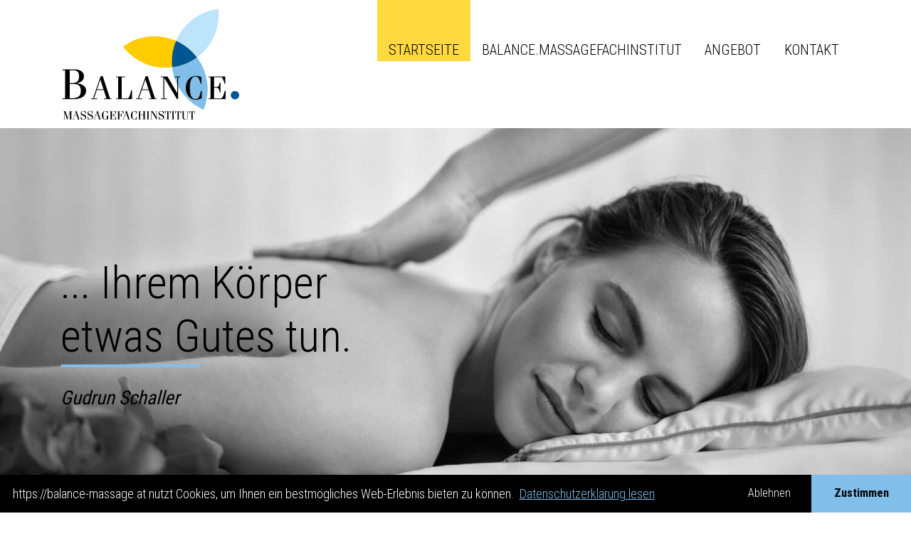

--- FILE ---
content_type: text/html; charset=utf-8
request_url: https://balance-massage.at/
body_size: 5497
content:
<!DOCTYPE html>
<html lang="de-DE">
<head>

<meta charset="utf-8">
<!-- 
	This website is powered by TYPO3 - inspiring people to share!
	TYPO3 is a free open source Content Management Framework initially created by Kasper Skaarhoj and licensed under GNU/GPL.
	TYPO3 is copyright 1998-2025 of Kasper Skaarhoj. Extensions are copyright of their respective owners.
	Information and contribution at https://typo3.org/
-->


<link rel="shortcut icon" href="/favicon.ico" type="image/vnd.microsoft.icon">

<meta name="generator" content="TYPO3 CMS">
<meta http-equiv="X-UA-Compatible" content="IE=edge">
<meta name="viewport" content="width=device-width, initial-scale=1, shrink-to-fit=no">
<meta name="robots" content="index,follow">


<link rel="stylesheet" type="text/css" href="/typo3temp/assets/compressed/merged-b2ecb674aae21eb1aec3ce94a9437976-a96bb18e857dec8ca42e47f5e2f47216.css.gzip?1740669052" media="all">



<script src="/typo3temp/assets/compressed/merged-c722b2d71027d57704303047b36a97b1-d49854f2cd90e0a397204b8a5c23f2b5.js.gzip?1722239673" type="text/javascript"></script>


<title>Balance.Massagefachinstitut: Verwöhnung für den Körper</title><meta name="description" content="Tun Sie Ihrem Körper mit Massagen etwas Gutes: im Balance.Massagefachinstitut bei Gudrun Schaller in Graz." /><link rel="apple-touch-icon" sizes="180x180" href="/apple-touch-icon.png">
<link rel="icon" type="image/png" sizes="32x32" href="/favicon-32x32.png">
<link rel="icon" type="image/png" sizes="16x16" href="/favicon-16x16.png">
<link rel="manifest" href="/site.webmanifest">
<link rel="mask-icon" href="/safari-pinned-tab.svg" color="#81bee9">
<meta name="msapplication-TileColor" content="#ffffff">
<meta name="theme-color" content="#ffffff">
</head>
<body id="uid1" class="layout-1">
<div class="menutrigger-wrap">
	<div class="container">
		<div class="menutrigger rotate0">
			<i class="fas fa-bars"></i>
		</div>
	</div>
</div>

<div id="header">
	<div class="header-wrap">
		<div class="container">
			<div class="row">
				<div class="col-14 col-lg-6">
					<div id="logo">
						<a href="https://balance-massage.at/" title="Logo Balance Massagefachinstitut" ><img class="svg-image logo" src="/fileadmin/user_upload/BM_Logo.svg" alt="Logo Balance Massagefachinstitut" title="" /></a>
					</div>
				</div>
				<div class="col-24 col-lg-18" id="menuwrap">
					<nav class="navbar navbar-light">
						<div id="menu1" class="collapse navbar-collapse"><ul class="navbar-nav ml-auto"><li id="mi-4" class="nav-item active "><a href="/" title="Startseite" class="nav-link">Startseite</a></li><li id="mi-5" class="nav-item dropdown"><a href="/balancemassagefachinstitut/" title="Balance.Massagefachinstitut" class="nav-link" aria-haspopup="true" role="button">Balance.Massagefachinstitut</a><ul class="dropdown-menu"><li><a href="/balancemassagefachinstitut/anmeldung/" id="mi-11" class="nav-link">Anmeldung</a></li></ul></li><li id="mi-6" class="nav-item dropdown"><a href="/angebot/" title="Angebot" class="nav-link" aria-haspopup="true" role="button">Angebot</a><ul class="dropdown-menu"><li><a href="/angebot/schmerzen/" id="mi-44" class="nav-link">Schmerzen</a></li><li><a href="/angebot/energie/" id="mi-45" class="nav-link">Energie</a></li><li><a href="/angebot/wohlbefinden/" id="mi-46" class="nav-link">Wohlbefinden</a></li></ul></li><li id="mi-19" class="nav-item "><a href="/kontakt/" title="Kontakt" class="nav-link">Kontakt</a></li></ul></div>
					</nav>
				</div>
			</div>
		</div>
	</div>
	<div id="image-wrap">
		<img src="/fileadmin/_processed_/b/1/csm_Balance_Massage_Header_SW_40f8787a70.jpg" srcset="/fileadmin/_processed_/b/1/csm_Balance_Massage_Header_SW_3ec2c58a6a.jpg 1199w,/fileadmin/_processed_/b/1/csm_Balance_Massage_Header_SW_cf02eba2f8.jpg 1500w,/fileadmin/_processed_/b/1/csm_Balance_Massage_Header_SW_7781055ec3.jpg 2000w,/fileadmin/_processed_/b/1/csm_Balance_Massage_Header_SW_eaef5846f6.jpg 2500w,/fileadmin/_processed_/b/1/csm_Balance_Massage_Header_SW_886a1b0ded.jpg 2999w,"  class="not-responsive background-image img-61"  alt="Balance Massagen Gudrun Schaller Entspannung Graz" ><div class="header-text"><div class="container d-none d-sm-block"><div class="row"><div class="col"><div class="wrap"><blockquote>... Ihrem Körper etwas Gutes tun.</blockquote><hr><p class="cite-by">Gudrun Schaller</p></div></div></div></div></div>
	</div>
</div>

<div id="breadcrumb" class="d-none d-md-block"><span itemprop="itemListElement" itemscope itemtype="http://schema.org/ListItem"><a href="/" title="Home" itemprop="item" itemtype="http://schema.org/WebPage" itemscope><span itemprop="name">Home</span></a><meta itemprop="position" content="1" /></span></div>

<div id="main">
	<div class="frame-first"><div class=" frame-backgroundstyle-300"><div id="c22" class=" container"><div class="frame-first">
<div id="c31" class="frame frame-default frame-type-textmedia frame-layout-0"><header><hr class="hr-h1 "><h1 class="">
				BALANCE.MASSAGEFACHINSTITUT: Körper mit Massagen verwöhnen
			</h1></header><div class="ce-textpic ce-center ce-below"><div class="ce-bodytext"><p>Tagtäglich ist unser Körper verschiedenen Belastungen ausgesetzt. Durch gezielte Massagen kann ich diesen Belastungen entgegenwirken. Dadurch verhelfe ich meinen Patientinnen und Patienten zu einem beschwerdefreien Körperempfinden.<br> &nbsp;</p><p><span style="font-size:1.4em;"><em>„Nehmen Sie sich Zeit. Dann können wir gemeinsam mit den individuell<br> passenden Massagen Ihrem Körper Gutes tun.“ </em></span><br> Gudrun Schaller</p><p>&nbsp;</p><h2>Informationen zum neuen Standort</h2><p>Ab 10. Jänner 2022 ziehe ich mit meinem Balance.Massagefachinstitut <strong>auf den Glockenspielplatz</strong> um.</p><p>&nbsp;</p></div></div></div>

</div><div id="c65"></div>
	<style>
		#c65 { height: 2em; margin-top: 0; }
	</style><div class="container-fluid"><div id="c60" class="row stackedmargin-10 align-items-start"><div class="col-md-12"><div class="teaser-mouseover frame-backgroundstyle-10">
		
			
					<hr class="hr-h1">
					<h2>
						Massagebehandlung
					</h2>
				
		
		<div class="text">
			<p>Bei all meinen Behandlungen kombiniere ich westliche und asiatische Massagekonzepte. Das Ergebnis: eine optimal abgestimmte Behandlung für Ihren Körper.</p>
		</div>
		
			<div class="more-link">
				<a href="/angebot/">Lesen Sie mehr zu den Massagebehandlungen!</a>
			</div>
		
	</div><div id="c66"></div>
	<style>
		#c66 { height: 2em; margin-top: 0; }
	</style><div class="teaser-mouseover frame-backgroundstyle-10">
		
			
					<hr class="hr-h1">
					<h2>
						Gudrun Schaller
					</h2>
				
		
		<div class="text">
			<p>Während meiner beruflichen Laufbahn konnte ich mir fundiertes Wissen in vielen Bereichen aneignen.</p>
		</div>
		
			<div class="more-link">
				<a href="/balancemassagefachinstitut/">Erfahren Sie hier mehr über mich, meine Ausbildung und Methoden</a>
			</div>
		
	</div></div><div class="col-md-12"><div class="teaser-mouseover frame-backgroundstyle-10">
		
			
					<hr class="hr-h1">
					<h2>
						Massagen gegen Stress
					</h2>
				
		
		<div class="text">
			<p>Wussten Sie, dass Sie mit der richtigen Massagetechnik Stress effektiv abbauen können?<br> &nbsp;</p>
		</div>
		
			<div class="more-link">
				<a href="/angebot/">Wie das geht erfahren Sie hier!</a>
			</div>
		
	</div><div id="c67"></div>
	<style>
		#c67 { height: 2em; margin-top: 0; }
	</style><div class="teaser-mouseover frame-backgroundstyle-10">
		
			
					<hr class="hr-h1">
					<h2>
						Anmeldung
					</h2>
				
		
		<div class="text">
			<p>Ihr Körper leidet an verschiedenen Erkrankungen? Sie stehen unter starkem Stress? Ich helfe Ihnen gerne!<br> &nbsp;</p>
		</div>
		
			<div class="more-link">
				<a href="/balancemassagefachinstitut/anmeldung/">Vereinbaren Sie gleich einen Termin</a>
			</div>
		
	</div></div></div></div><div id="c221"></div>
	<style>
		#c221 { height: 3em; margin-top: 0; }
	</style>
<div id="c229" class="frame frame-default frame-type-textmedia frame-layout-0"><div class="ce-textpic ce-center ce-above"><div class="ce-bodytext"><p><span style="font-size:1.4em;"><em>„Man erkennt die Leidenschaft, die Gudrun Schaller für ihr Tun hat. Schon beim Betreten des kleinen aber feinen Massagefachinstituts fühlt man sich in guten Händen und beim Verlassen wie neu geboren. Danke für die entspannende Auszeit.“</em></span></p></div></div></div>


<div id="c220" class="frame frame-default frame-type-textmedia frame-layout-0"><div class="ce-textpic ce-center ce-below"><div class="ce-gallery" data-ce-columns="2" data-ce-images="2" ><div class="ce-outer"><div class="ce-inner"><div class="ce-row"><div class="ce-column"><figure class="image"><img src="/fileadmin/_processed_/1/1/csm_Massagefoto_1_3a57a8caaf.jpg" alt="Balance Massagefachinstitut Gudrun Schaller Graz" title="Balance Massagefachinstitut Gudrun Schaller Graz" srcset="/fileadmin/_processed_/1/1/csm_Massagefoto_1_4457090944.jpg 375w, /fileadmin/_processed_/1/1/csm_Massagefoto_1_8bf80201da.jpg 575w, /fileadmin/_processed_/1/1/csm_Massagefoto_1_de57060eee.jpg 767w, /fileadmin/_processed_/1/1/csm_Massagefoto_1_f8da8fb112.jpg 1000w, /fileadmin/_processed_/1/1/csm_Massagefoto_1_5c3d1d2826.jpg 1199w, /fileadmin/_processed_/1/1/csm_Massagefoto_1_3a57a8caaf.jpg 1494w" sizes="(max-width: 375px) 375px, (max-width: 575px) 575px, (max-width: 767px) 767px, (max-width: 1000px) 1000px, (max-width: 1199px) 1199px, 1494px" class="image-embed-item" /></figure></div><div class="ce-column"><figure class="image"><img src="/fileadmin/_processed_/7/c/csm_Massagefoto_2_c155d3dd9e.jpg" alt="Balance Massagefachinstitut Gudrun Schaller Wohlfuehlmassage" title="Balance Massagefachinstitut Gudrun Schaller Wohlfuehlmassage" srcset="/fileadmin/_processed_/7/c/csm_Massagefoto_2_f0bc339871.jpg 375w, /fileadmin/_processed_/7/c/csm_Massagefoto_2_592ba226cb.jpg 575w, /fileadmin/_processed_/7/c/csm_Massagefoto_2_fa2f748d16.jpg 767w, /fileadmin/_processed_/7/c/csm_Massagefoto_2_a96f94cd19.jpg 1000w, /fileadmin/_processed_/7/c/csm_Massagefoto_2_d897b003a1.jpg 1199w, /fileadmin/_processed_/7/c/csm_Massagefoto_2_c155d3dd9e.jpg 1494w" sizes="(max-width: 375px) 375px, (max-width: 575px) 575px, (max-width: 767px) 767px, (max-width: 1000px) 1000px, (max-width: 1199px) 1199px, 1494px" class="image-embed-item" /></figure></div></div></div></div></div></div></div>

<img src="/typo3temp/assets/images/csm_BM_Hintergrund_Web_Final-01_59ad9cbf9e_d01e925101.jpg" width="2999" height="1687"  class="background-image not-responsive"  alt="" ></div></div></div>
</div>

<div id="quick-contact-form"><div class="frame-first"><div class=" frame-backgroundstyle-10"><div id="c53" class=" container"><div class="frame-first">
<div id="c54" class="frame frame-default frame-type-textmedia frame-layout-0"><header class="ce-headline-center"><hr class="hr-h1 ce-headline-center"><h1 class="ce-headline-center">
				Kontakt | Balance.Massagefachinstitut – Gudrun Schaller
			</h1></header><div class="ce-textpic ce-center ce-above"></div></div>

</div>
<div id="c44" class="frame frame-default frame-type-form_formframework frame-layout-0"><form enctype="multipart/form-data" method="post" class="needs-validation" id="quickContact" action="/?tx_form_formframework%5Baction%5D=perform&amp;tx_form_formframework%5Bcontroller%5D=FormFrontend&amp;cHash=269cc361b4d500674007db7c0a14c411#quickContact"><div><input type="hidden" name="tx_form_formframework[quickContact][__state]" value="TzozOToiVFlQTzNcQ01TXEZvcm1cRG9tYWluXFJ1bnRpbWVcRm9ybVN0YXRlIjoyOntzOjI1OiIAKgBsYXN0RGlzcGxheWVkUGFnZUluZGV4IjtpOjA7czoxMzoiACoAZm9ybVZhbHVlcyI7YTowOnt9fQ==09bd271f609a16a5d1a64843a8e05e1af15c865d" /><input type="hidden" name="tx_form_formframework[__trustedProperties]" value="a:1:{s:12:&quot;quickContact&quot;;a:9:{s:8:&quot;referrer&quot;;i:1;s:2:&quot;ip&quot;;i:1;s:9:&quot;firstname&quot;;i:1;s:8:&quot;lastname&quot;;i:1;s:5:&quot;phone&quot;;i:1;s:5:&quot;email&quot;;i:1;s:20:&quot;message-quickcontact&quot;;i:1;s:13:&quot;__currentPage&quot;;i:1;s:10:&quot;yPYeBxICoL&quot;;i:1;}}53f17be65ef3c98c141c4076bc69d746d7d5e6b5" /></div><input id="quickContact-referrer" type="hidden" name="tx_form_formframework[quickContact][referrer]" value="https://balance-massage.at/" /><input id="quickContact-ip" type="hidden" name="tx_form_formframework[quickContact][ip]" value="192.71.142.35" /><div class="row"><div class="col-24 col-sm-24 col-md-24 col-lg-3 col-xl-3"><fieldset id="quickContact-fieldset-3" class="form-group"></fieldset></div><div class="col-24 col-sm-12 col-md-8 col-lg-6 col-xl-6"><fieldset id="quickContact-fieldset-1" class="form-group"><div class="form-group"><label class="control-label sr-only" for="quickContact-firstname">Vorname
<span class="required">*</span></label><div class="input"><input placeholder="Vorname" required="required" minlength="2" maxlength="50" validationErrorMessage="Bitte teilen Sie uns Ihren Vornamen mit." class=" form-control" id="quickContact-firstname" type="text" name="tx_form_formframework[quickContact][firstname]" value="" /><div class="invalid-feedback">Bitte teilen Sie uns Ihren Vornamen mit.</div></div></div><div class="form-group"><label class="control-label sr-only" for="quickContact-lastname">Nachname
<span class="required">*</span></label><div class="input"><input placeholder="Nachname" required="required" minlength="2" maxlength="50" validationErrorMessage="Bitte teilen Sie uns Ihren Nachnamen mit." class=" form-control" id="quickContact-lastname" type="text" name="tx_form_formframework[quickContact][lastname]" value="" /><div class="invalid-feedback">Bitte teilen Sie uns Ihren Nachnamen mit.</div></div></div><div class="form-group"><label class="control-label sr-only" for="quickContact-phone">Telefon
<span class="required">*</span></label><div class="input"><input placeholder="Telefon" minlength="3" maxlength="30" required="required" validationErrorMessage="Bitte teilen Sie uns Ihre Telefonnummer mit." class=" form-control" id="quickContact-phone" type="text" name="tx_form_formframework[quickContact][phone]" value="" /><div class="invalid-feedback">Bitte teilen Sie uns Ihre Telefonnummer mit.</div></div></div><div class="form-group"><label class="control-label sr-only" for="quickContact-email">E-Mail
<span class="required">*</span></label><div class="input"><input placeholder="E-Mail" required="required" minlength="4" maxlength="70" validationErrorMessage="Bitte teilen Sie uns eine korrekte E-Mail-Adresse mit." class=" form-control" id="quickContact-email" type="email" name="tx_form_formframework[quickContact][email]" value="" /><div class="invalid-feedback">Bitte teilen Sie uns eine korrekte E-Mail-Adresse mit.</div></div></div></fieldset></div><div class="col-24 col-sm-12 col-md-16 col-lg-12 col-xl-12"><fieldset id="quickContact-fieldset-2" class="form-group"><div class="form-group"><label class="control-label sr-only" for="quickContact-message-quickcontact">Nachricht</label><div class="input"><textarea placeholder="Ihre Nachricht (optional)" validationErrorMessage="Bitte Nachricht ausfüllen" minlength="5" maxlength="5000" class="xxlarge form-control" id="quickContact-message-quickcontact" name="tx_form_formframework[quickContact][message-quickcontact]"></textarea><div class="invalid-feedback">Bitte Nachricht ausfüllen.</div></div></div><div class="actions"><nav class="form-navigation"><div class="btn-toolbar" role="toolbar"><div class="btn-group" role="group"><span class="next submit"><button class="btn btn-primary" type="submit" name="tx_form_formframework[quickContact][__currentPage]" value="1">
							jetzt Kontakt anfordern
						</button></span></div></div></nav></div></fieldset></div></div><input autocomplete="off" aria-hidden="true" id="quickContact-yPYeBxICoL" style="position:absolute; margin:0 0 0 -999em;" tabindex="-1" type="text" name="tx_form_formframework[quickContact][yPYeBxICoL]" /><div class="row"><div class="col-24 col-sm-24 col-md-24 col-lg-3 col-xl-3"><fieldset id="quickContact-fieldset-5" class="form-group"></fieldset></div><div class="col-24 col-sm-24 col-md-24 col-lg-18 col-xl-18"><fieldset id="quickContact-fieldset-4" class="form-group"><div class="clearfix"><p><a href="/datenschutzerklaerung/" title="Datenschutzerklärung lesen">Unsere Datenschutzerklärung finden Sie hier.</a></p></div></fieldset></div></div></form></div>

</div></div></div></div>
<div id="footer">
	<div class="container">
		<div class="row">
			<div class="col-24 col-sm-8 col-lg-6" id="contact1"><div class="frame-first">
<div id="c1" class="frame frame-default frame-type-textmedia frame-layout-0"><div class="ce-textpic ce-right ce-intext"><div class="ce-bodytext"><p>Balance.Massagefachinstitut<br> Gudrun Schaller<br> Glockenspielplatz 5 | 8010 Graz<br> Rein 6 | 8103 Gratwein Strassengel</p></div></div></div>

</div></div>
			<div class="col-24 col-sm-8 col-lg-6" id="contact2"><div class="frame-first">
<div id="c51" class="frame frame-default frame-type-textmedia frame-layout-0"><div class="ce-textpic ce-right ce-intext"><div class="ce-bodytext"><p><a href="tel:00436641710306">+43 (0) 664 17 10 306</a><br><a href="mailto:office@balance-massage.at">office@balance-massage.at</a></p></div></div></div>

</div></div>
			<div class="col-24 col-sm-8 col-lg-6" id="contact3"><div class="frame-first">
<div id="c52" class="frame frame-default frame-type-textmedia frame-layout-0"><div class="ce-textpic ce-center ce-above"><div class="ce-gallery ce-gallery-equalheight" data-ce-columns="1" data-ce-images="1"  data-ce-targetheight="50"><a href="https://www.facebook.com/balancemassageinstitut/"><img src="/fileadmin/user_upload/Facebook_Logo_Zeichenfla__che_1.svg" width="50" height="50" alt="" /></a></div></div></div>

</div></div>
			<div class="col-24 col-sm-24 col-lg-6" id="part4">
				<div id="menu2"><span id="mi-13" class="nav-item "><a href="/impressum/" title="Impressum" class="nav-link">Impressum</a></span></div>
				<div id="menu2"><span id="mi-18" class="nav-item "><a href="/datenschutzerklaerung/" title="Datenschutzerklärung" class="nav-link">Datenschutzerklärung</a></span></div>
				<div id="development"><a href="https://werbelechner.at" title="Homepage-Design &amp; Corporate-Design">Konzept & Design</a> by <a href="https://werbelechner.at" title="Werbeagentur und Homepage-Programmierung">werbelechner</a></div>
			</div>
		</div>
	</div>
</div>

<div id="menuoverlay"></div>

<script src="/typo3temp/assets/compressed/merged-95134cb4939e966d00e64a55cc9b7ef2-ac29fe417e8d9c791816af66c8517781.js.gzip?1753266184" type="text/javascript"></script>


</body>
</html>

--- FILE ---
content_type: image/svg+xml
request_url: https://balance-massage.at/fileadmin/user_upload/BM_Logo.svg
body_size: 433755
content:
<?xml version="1.0" encoding="utf-8"?>
<!-- Generator: Adobe Illustrator 24.0.3, SVG Export Plug-In . SVG Version: 6.00 Build 0)  -->
<!DOCTYPE svg PUBLIC "-//W3C//DTD SVG 1.1//EN" "http://www.w3.org/Graphics/SVG/1.1/DTD/svg11.dtd" [
	<!ENTITY ns_extend "http://ns.adobe.com/Extensibility/1.0/">
	<!ENTITY ns_ai "http://ns.adobe.com/AdobeIllustrator/10.0/">
	<!ENTITY ns_graphs "http://ns.adobe.com/Graphs/1.0/">
	<!ENTITY ns_vars "http://ns.adobe.com/Variables/1.0/">
	<!ENTITY ns_imrep "http://ns.adobe.com/ImageReplacement/1.0/">
	<!ENTITY ns_sfw "http://ns.adobe.com/SaveForWeb/1.0/">
	<!ENTITY ns_custom "http://ns.adobe.com/GenericCustomNamespace/1.0/">
	<!ENTITY ns_adobe_xpath "http://ns.adobe.com/XPath/1.0/">
]>
<svg version="1.1" id="Ebene_1" xmlns:x="&ns_extend;" xmlns:i="&ns_ai;" xmlns:graph="&ns_graphs;"
	 xmlns="http://www.w3.org/2000/svg" xmlns:xlink="http://www.w3.org/1999/xlink" x="0px" y="0px" viewBox="0 0 1190.55 841.89"
	 style="enable-background:new 0 0 1190.55 841.89;" xml:space="preserve">
<style type="text/css">
	.st0{fill:#81BEE9;}
	.st1{fill:#BCE4FA;}
	.st2{fill:#FFCC00;}
	.st3{fill:#005693;}
</style>
<switch>
	<foreignObject requiredExtensions="&ns_ai;" x="0" y="0" width="1" height="1">
		<i:aipgfRef  xlink:href="#adobe_illustrator_pgf">
		</i:aipgfRef>
	</foreignObject>
	<g i:extraneous="self">
		<g>
			<path d="M852.71,786.26h20.4v-1.74h-5.93v-51.23h5.14c0.89,0,1.65,0.11,2.25,0.35c0.61,0.23,1.17,0.87,1.7,1.9
				c0.53,1.03,1.08,2.59,1.66,4.7c0.58,2.11,1.26,5.01,2.05,8.7h1.74v-17.39h-37.64v17.39h1.74c0.79-3.69,1.48-6.59,2.05-8.7
				c0.58-2.11,1.14-3.68,1.66-4.7c0.52-1.03,1.09-1.66,1.7-1.9c0.61-0.24,1.36-0.35,2.25-0.35h5.14v51.23h-5.93V786.26z
				 M795.71,731.55v1.74h4.74v37.95c0,5.48,1.5,9.56,4.5,12.25c3,2.69,7.72,4.03,14.16,4.03c2.32,0,4.41-0.34,6.28-1.03
				c1.87-0.68,3.48-1.69,4.82-3c1.35-1.32,2.38-2.88,3.12-4.7c0.74-1.82,1.11-3.89,1.11-6.21v-39.29h4.74v-1.74h-14.07v1.74h7.12
				v39.21c0,2.05-0.32,3.9-0.95,5.54c-0.63,1.63-1.52,3.03-2.65,4.19c-1.14,1.17-2.48,2.05-4.04,2.65
				c-1.55,0.61-3.28,0.91-5.18,0.91c-1.26,0-2.52-0.21-3.75-0.64c-1.24-0.42-2.35-1.12-3.32-2.09c-0.97-0.98-1.78-2.28-2.41-3.92
				c-0.64-1.63-0.95-3.66-0.95-6.09v-39.76h5.69v-1.74H795.71z M761.79,786.26h20.4v-1.74h-5.93v-51.23h5.14
				c0.89,0,1.65,0.11,2.25,0.35c0.61,0.23,1.18,0.87,1.7,1.9c0.53,1.03,1.08,2.59,1.66,4.7c0.58,2.11,1.27,5.01,2.05,8.7h1.74
				v-17.39h-37.63v17.39h1.74c0.79-3.69,1.48-6.59,2.05-8.7c0.58-2.11,1.14-3.68,1.66-4.7c0.52-1.03,1.09-1.66,1.7-1.9
				c0.61-0.24,1.36-0.35,2.25-0.35h5.14v51.23h-5.93V786.26z M747.24,786.26v-1.74h-4.74v-51.23h4.74v-1.74h-18.02v1.74h4.74v51.23
				h-4.74v1.74H747.24z M694.27,786.26h20.4v-1.74h-5.93v-51.23h5.14c0.89,0,1.65,0.11,2.25,0.35c0.61,0.23,1.17,0.87,1.7,1.9
				c0.53,1.03,1.08,2.59,1.66,4.7c0.58,2.11,1.26,5.01,2.05,8.7h1.74v-17.39h-37.64v17.39h1.74c0.79-3.69,1.48-6.59,2.05-8.7
				c0.58-2.11,1.14-3.68,1.66-4.7c0.52-1.03,1.09-1.66,1.7-1.9c0.61-0.24,1.36-0.35,2.25-0.35h5.14v51.23h-5.93V786.26z
				 M644.3,765.71v17.39c0.85,0.58,1.87,1.15,3.09,1.7c1.21,0.55,2.49,1.03,3.83,1.42c1.35,0.4,2.69,0.71,4.04,0.95
				c1.34,0.24,2.59,0.35,3.75,0.35c3.06,0,5.84-0.43,8.34-1.3c2.5-0.87,4.67-2.08,6.48-3.63c1.82-1.56,3.23-3.4,4.23-5.54
				c1-2.13,1.5-4.44,1.5-6.92c0-2.16-0.28-4.02-0.83-5.57c-0.55-1.56-1.45-2.92-2.68-4.11c-1.24-1.19-2.88-2.28-4.9-3.29
				c-2.03-1-4.5-2.05-7.39-3.16c-2.69-1-4.97-1.89-6.84-2.65c-1.87-0.76-3.4-1.57-4.58-2.41c-1.19-0.84-2.06-1.77-2.61-2.77
				c-0.55-1-0.83-2.24-0.83-3.71c0-1.42,0.29-2.77,0.87-4.04c0.58-1.26,1.41-2.37,2.49-3.32c1.08-0.95,2.35-1.7,3.8-2.25
				c1.45-0.55,3.04-0.83,4.79-0.83c2.58,0,4.81,0.56,6.68,1.7c1.87,1.14,3.31,3.26,4.31,6.37l2.85,9.17h1.74v-15.81
				c-2-0.89-4.23-1.65-6.68-2.25c-2.45-0.61-5.18-0.91-8.19-0.91c-2.68,0-5.14,0.38-7.35,1.15c-2.22,0.77-4.11,1.83-5.69,3.2
				c-1.58,1.38-2.8,3.02-3.68,4.94c-0.87,1.93-1.3,4.05-1.3,6.37c0,3.11,0.72,5.62,2.17,7.51c1.45,1.89,3.27,3.45,5.45,4.66
				c2.19,1.21,4.55,2.25,7.07,3.12c2.53,0.87,4.89,1.83,7.08,2.89c2.19,1.05,4,2.36,5.45,3.91c1.45,1.56,2.17,3.63,2.17,6.21
				c0,1.69-0.33,3.24-0.99,4.66c-0.65,1.42-1.57,2.65-2.73,3.68c-1.16,1.03-2.53,1.81-4.11,2.37c-1.59,0.55-3.27,0.83-5.06,0.83
				c-1.9,0-3.54-0.35-4.94-1.07c-1.39-0.71-2.62-1.86-3.68-3.44c-1.05-1.58-2-3.65-2.85-6.2c-0.84-2.56-1.69-5.68-2.53-9.37H644.3z
				 M628.65,786.26h2.69v-52.97h5.21v-1.74H622.8v1.74h6.32v37.79h-0.16l-23.25-39.53h-15.18v1.74h5.22v51.23h-5.22v1.74h14.07
				v-1.74h-6.64v-49.65h0.16L628.65,786.26z M582.95,786.26v-1.74h-4.74v-51.23h4.74v-1.74h-18.02v1.74h4.74v51.23h-4.74v1.74
				H582.95z M544.13,758.75v25.77h-5.21v1.74h18.5v-1.74h-4.74v-51.23h4.74v-1.74h-18.5v1.74h5.21v23.72h-20.95v-23.72h5.22v-1.74
				h-18.5v1.74h4.74v51.23h-4.74v1.74h18.5v-1.74h-5.22v-25.77H544.13z M499.38,733.29c-1.95-0.9-4.03-1.62-6.25-2.17
				c-2.21-0.56-4.66-0.83-7.35-0.83c-3.38,0-6.52,0.67-9.45,2.02c-2.92,1.35-5.47,3.26-7.63,5.73c-2.16,2.48-3.86,5.48-5.1,9.01
				c-1.24,3.53-1.86,7.49-1.86,11.86c0,4.37,0.62,8.33,1.86,11.86c1.24,3.53,2.94,6.53,5.1,9.01c2.16,2.48,4.7,4.39,7.63,5.74
				c2.92,1.34,6.07,2.01,9.45,2.01c2.37,0,4.76-0.26,7.16-0.79c2.4-0.53,4.7-1.37,6.91-2.53v-17.87h-1.74
				c-0.89,3.69-1.73,6.77-2.49,9.26c-0.76,2.47-1.61,4.46-2.53,5.96c-0.92,1.51-1.96,2.59-3.12,3.24c-1.16,0.66-2.56,0.99-4.19,0.99
				c-2.43,0-4.52-0.44-6.28-1.3c-1.77-0.87-3.24-2.35-4.43-4.43c-1.18-2.08-2.07-4.83-2.65-8.26c-0.58-3.43-0.86-7.72-0.86-12.89
				c0-5.11,0.31-9.39,0.95-12.85c0.63-3.45,1.54-6.22,2.73-8.31c1.18-2.08,2.61-3.56,4.27-4.43c1.66-0.87,3.51-1.3,5.57-1.3
				c1.53,0,2.82,0.19,3.87,0.55c1.05,0.37,2.01,1.15,2.88,2.33c0.87,1.19,1.75,2.9,2.65,5.14c0.89,2.24,1.95,5.26,3.17,9.05h1.74
				V733.29z M421.51,786.26v-1.74h-7.59l6.88-20.24h16.68l6.48,20.24h-5.85v1.74h17.56v-1.74h-3.17l-17.39-53.6h-5.06l-18.34,53.6
				h-4.58v1.74H421.51z M429.25,739.38h0.16l7.51,23.16h-15.58L429.25,739.38z M386.08,758.75h6.17c1,0,1.87,0.17,2.61,0.51
				c0.74,0.34,1.4,0.94,1.98,1.78c0.58,0.85,1.09,1.96,1.54,3.36c0.45,1.39,0.88,3.15,1.3,5.26h1.74V746.1h-1.74
				c-0.42,2.11-0.85,3.86-1.3,5.26c-0.45,1.39-0.96,2.52-1.54,3.36c-0.58,0.85-1.24,1.44-1.98,1.78c-0.74,0.35-1.6,0.52-2.61,0.52
				h-6.17v-23.72h14.71c1.05,0,1.98,0.13,2.76,0.39c0.79,0.26,1.57,0.92,2.34,1.98c0.76,1.05,1.56,2.63,2.37,4.74
				c0.82,2.11,1.8,5.01,2.96,8.7h1.74v-17.55H372.8v1.74h4.74v51.23h-4.74v1.74h20.56v-1.74h-7.27V758.75z M364.58,786.26v-20.24
				h-1.74c-1.16,4.11-2.17,7.38-3.04,9.8c-0.87,2.43-1.73,4.28-2.57,5.57c-0.84,1.29-1.75,2.14-2.73,2.53
				c-0.97,0.4-2.17,0.59-3.6,0.59h-13.92v-25.77h6.17c1,0,1.87,0.17,2.61,0.51c0.74,0.34,1.4,0.94,1.98,1.78
				c0.58,0.85,1.1,1.96,1.54,3.36c0.45,1.39,0.88,3.15,1.3,5.26h1.74V746.1h-1.74c-0.42,2.11-0.85,3.86-1.3,5.26
				c-0.44,1.39-0.96,2.52-1.54,3.36c-0.58,0.85-1.24,1.44-1.98,1.78c-0.74,0.35-1.6,0.52-2.61,0.52h-6.17v-23.72h15.66
				c1,0,1.86,0.13,2.57,0.39c0.71,0.26,1.39,0.92,2.05,1.98c0.65,1.05,1.37,2.63,2.13,4.74c0.76,2.11,1.68,5.01,2.73,8.7h1.74
				v-17.55h-40.16v1.74h4.74v51.23h-4.74v1.74H364.58z M295.32,762.39v1.74h8.38v15.02c0,0.79-0.21,1.58-0.63,2.37
				c-0.43,0.79-1.01,1.5-1.78,2.13c-0.77,0.64-1.69,1.15-2.77,1.54c-1.08,0.4-2.28,0.59-3.6,0.59c-2.37,0-4.44-0.38-6.21-1.15
				c-1.77-0.76-3.23-2.15-4.38-4.15c-1.16-2.01-2.02-4.74-2.57-8.22c-0.55-3.48-0.83-7.93-0.83-13.36c0-4.85,0.28-8.97,0.83-12.37
				c0.55-3.4,1.42-6.18,2.61-8.34c1.19-2.16,2.7-3.73,4.55-4.7c1.84-0.98,4.06-1.47,6.64-1.47c1.79,0,3.33,0.35,4.62,1.07
				c1.29,0.71,2.45,1.78,3.48,3.2c1.03,1.42,1.96,3.21,2.81,5.38c0.84,2.16,1.71,4.69,2.61,7.59h1.74v-15.66
				c-2.48-1.05-4.8-1.87-6.96-2.45c-2.16-0.58-4.58-0.87-7.27-0.87c-3.74,0-7.16,0.7-10.28,2.1c-3.11,1.4-5.78,3.35-8.02,5.85
				c-2.24,2.5-3.99,5.51-5.26,9.01c-1.26,3.51-1.9,7.39-1.9,11.66c0,5.17,0.64,9.56,1.9,13.16c1.27,3.61,2.99,6.56,5.18,8.85
				c2.19,2.29,4.75,3.97,7.71,5.02c2.95,1.06,6.11,1.58,9.49,1.58c3.48,0,6.7-0.43,9.68-1.3s5.36-1.83,7.16-2.88v-19.21h3.48v-1.74
				H295.32z M230.89,786.26v-1.74h-7.59l6.88-20.24h16.68l6.48,20.24h-5.85v1.74h17.56v-1.74h-3.17l-17.39-53.6h-5.06l-18.34,53.6
				h-4.58v1.74H230.89z M238.63,739.38h0.16l7.51,23.16h-15.58L238.63,739.38z M178.07,765.71v17.39c0.84,0.58,1.87,1.15,3.08,1.7
				c1.21,0.55,2.49,1.03,3.84,1.42c1.35,0.4,2.68,0.71,4.03,0.95c1.35,0.24,2.59,0.35,3.76,0.35c3.05,0,5.83-0.43,8.34-1.3
				c2.5-0.87,4.67-2.08,6.49-3.63c1.82-1.56,3.23-3.4,4.23-5.54c1-2.13,1.5-4.44,1.5-6.92c0-2.16-0.28-4.02-0.83-5.57
				c-0.55-1.56-1.45-2.92-2.69-4.11c-1.24-1.19-2.87-2.28-4.9-3.29c-2.03-1-4.49-2.05-7.39-3.16c-2.68-1-4.97-1.89-6.83-2.65
				c-1.87-0.76-3.4-1.57-4.59-2.41c-1.18-0.84-2.05-1.77-2.61-2.77c-0.55-1-0.83-2.24-0.83-3.71c0-1.42,0.29-2.77,0.87-4.04
				c0.58-1.26,1.41-2.37,2.49-3.32s2.34-1.7,3.8-2.25c1.45-0.55,3.04-0.83,4.78-0.83c2.58,0,4.81,0.56,6.68,1.7
				c1.87,1.14,3.3,3.26,4.31,6.37l2.85,9.17h1.74v-15.81c-2.01-0.89-4.23-1.65-6.68-2.25c-2.45-0.61-5.18-0.91-8.18-0.91
				c-2.69,0-5.14,0.38-7.36,1.15c-2.21,0.77-4.11,1.83-5.69,3.2c-1.59,1.38-2.81,3.02-3.68,4.94c-0.87,1.93-1.31,4.05-1.31,6.37
				c0,3.11,0.73,5.62,2.17,7.51c1.45,1.89,3.27,3.45,5.46,4.66c2.19,1.21,4.55,2.25,7.07,3.12c2.53,0.87,4.89,1.83,7.07,2.89
				c2.19,1.05,4.01,2.36,5.45,3.91c1.45,1.56,2.17,3.63,2.17,6.21c0,1.69-0.32,3.24-0.98,4.66c-0.66,1.42-1.57,2.65-2.73,3.68
				c-1.16,1.03-2.53,1.81-4.11,2.37c-1.58,0.55-3.27,0.83-5.06,0.83c-1.9,0-3.55-0.35-4.94-1.07c-1.4-0.71-2.62-1.86-3.68-3.44
				c-1.06-1.58-2.01-3.65-2.85-6.2c-0.85-2.56-1.69-5.68-2.53-9.37H178.07z M133.32,765.71v17.39c0.84,0.58,1.87,1.15,3.08,1.7
				c1.21,0.55,2.49,1.03,3.84,1.42c1.35,0.4,2.68,0.71,4.03,0.95c1.35,0.24,2.59,0.35,3.75,0.35c3.06,0,5.84-0.43,8.34-1.3
				c2.5-0.87,4.67-2.08,6.49-3.63c1.82-1.56,3.23-3.4,4.23-5.54c1-2.13,1.5-4.44,1.5-6.92c0-2.16-0.28-4.02-0.83-5.57
				c-0.55-1.56-1.45-2.92-2.69-4.11c-1.24-1.19-2.87-2.28-4.9-3.29c-2.03-1-4.49-2.05-7.39-3.16c-2.68-1-4.97-1.89-6.83-2.65
				c-1.87-0.76-3.4-1.57-4.59-2.41c-1.18-0.84-2.05-1.77-2.61-2.77c-0.55-1-0.83-2.24-0.83-3.71c0-1.42,0.29-2.77,0.87-4.04
				c0.58-1.26,1.41-2.37,2.49-3.32c1.08-0.95,2.34-1.7,3.8-2.25c1.45-0.55,3.04-0.83,4.78-0.83c2.58,0,4.81,0.56,6.68,1.7
				c1.87,1.14,3.3,3.26,4.31,6.37l2.85,9.17h1.74v-15.81c-2.01-0.89-4.23-1.65-6.68-2.25c-2.45-0.61-5.18-0.91-8.18-0.91
				c-2.69,0-5.14,0.38-7.36,1.15c-2.21,0.77-4.11,1.83-5.69,3.2c-1.59,1.38-2.81,3.02-3.68,4.94c-0.86,1.93-1.3,4.05-1.3,6.37
				c0,3.11,0.73,5.62,2.17,7.51c1.45,1.89,3.27,3.45,5.46,4.66c2.19,1.21,4.55,2.25,7.07,3.12c2.53,0.87,4.89,1.83,7.07,2.89
				c2.19,1.05,4.01,2.36,5.45,3.91c1.45,1.56,2.17,3.63,2.17,6.21c0,1.69-0.33,3.24-0.98,4.66c-0.66,1.42-1.57,2.65-2.73,3.68
				c-1.16,1.03-2.53,1.81-4.11,2.37c-1.58,0.55-3.27,0.83-5.06,0.83c-1.9,0-3.55-0.35-4.94-1.07c-1.4-0.71-2.62-1.86-3.68-3.44
				c-1.06-1.58-2.01-3.65-2.85-6.2c-0.85-2.56-1.69-5.68-2.53-9.37H133.32z M92.29,786.26v-1.74H84.7l6.88-20.24h16.68l6.48,20.24
				h-5.85v1.74h17.56v-1.74h-3.17l-17.39-53.6h-5.06l-18.34,53.6H77.9v1.74H92.29z M100.04,739.38h0.16l7.51,23.16H92.13
				L100.04,739.38z M17.34,731.55v1.74h5.69v51.23h-5.69v1.74h14.07v-1.74h-6.17v-50.44h0.16L42,786.26h2.69l17.39-52.18h0.16v50.44
				h-7.59v1.74h21.19v-1.74h-5.06v-51.23h5.06v-1.74H61.06l-14.31,43.01h-0.32l-13.68-43.01H17.34z"/>
			<path class="st0" d="M938.05,722.42c17.44-41.51,27.09-87.09,27.09-134.93c0-142.21-85.19-264.44-207.29-318.66
				c-17.44,41.5-27.09,87.09-27.09,134.93C730.77,545.96,815.96,668.19,938.05,722.42"/>
			<path class="st1" d="M1037.65,96.88c0-13.14-0.79-26.1-2.21-38.86c-171.77,21.61-304.67,168.1-304.67,345.74
				c0,13.14,0.79,26.1,2.21,38.86C904.75,421.01,1037.65,274.51,1037.65,96.88"/>
			<path class="st2" d="M689.05,445.47c77.13,0,148.36-25.09,206.1-67.49c-63.61-84.46-164.72-139.08-278.6-139.08
				c-77.12,0-148.36,25.09-206.09,67.49C474.07,390.85,575.18,445.47,689.05,445.47"/>
			<path class="st3" d="M757.93,268.87c-17.45,41.49-27.16,87.05-27.16,134.9c0,13.14,0.79,26.1,2.21,38.86
				c60.17-7.57,115.54-30.51,162.13-64.7C859.62,330.83,812.44,293.09,757.93,268.87"/>
			<path d="M1082.82,652.75V597.4h-4.76c-3.18,11.24-5.95,20.18-8.32,26.81s-4.73,11.71-7.03,15.24c-2.31,3.53-4.8,5.84-7.46,6.92
				c-2.67,1.08-5.95,1.62-9.84,1.62h-38.05v-70.48h16.86c2.73,0,5.11,0.47,7.14,1.41c2.01,0.94,3.81,2.56,5.41,4.86
				c1.58,2.31,2.98,5.37,4.22,9.19c1.22,3.82,2.41,8.61,3.57,14.38h4.76v-64.43h-4.76c-1.16,5.77-2.35,10.56-3.57,14.38
				c-1.23,3.82-2.64,6.88-4.22,9.19c-1.59,2.31-3.39,3.93-5.41,4.86c-2.02,0.94-4.4,1.41-7.14,1.41h-16.86v-64.86h42.81
				c2.73,0,5.08,0.36,7.03,1.08c1.95,0.72,3.81,2.52,5.62,5.41c1.8,2.88,3.74,7.21,5.84,12.97c2.08,5.77,4.57,13.69,7.46,23.78h4.76
				v-48H971.04v4.76h12.97v140.1h-12.97v4.76H1082.82z M924.99,507.89c-5.33-2.45-11.03-4.43-17.08-5.95s-12.76-2.27-20.11-2.27
				c-9.23,0-17.84,1.84-25.84,5.51c-8,3.68-14.95,8.9-20.86,15.68c-5.91,6.77-10.56,14.99-13.95,24.65
				c-3.39,9.66-5.08,20.47-5.08,32.43s1.69,22.77,5.08,32.43s8.04,17.87,13.95,24.65c5.91,6.77,12.86,12,20.86,15.68
				s16.61,5.51,25.84,5.51c6.49,0,13.01-0.72,19.57-2.16c6.56-1.44,12.86-3.75,18.92-6.92v-48.86h-4.76
				c-2.45,10.09-4.72,18.52-6.81,25.3c-2.09,6.77-4.4,12.22-6.92,16.32c-2.52,4.11-5.37,7.06-8.54,8.86
				c-3.17,1.8-6.99,2.7-11.46,2.7c-6.63,0-12.36-1.19-17.19-3.57s-8.86-6.41-12.11-12.11c-3.24-5.69-5.66-13.22-7.24-22.59
				c-1.59-9.37-2.38-21.12-2.38-35.24c0-13.98,0.86-25.69,2.59-35.13c1.73-9.44,4.22-17.01,7.46-22.7
				c3.24-5.69,7.13-9.73,11.68-12.11s9.62-3.57,15.24-3.57c4.18,0,7.71,0.5,10.59,1.51c2.88,1.01,5.51,3.14,7.89,6.38
				c2.38,3.24,4.79,7.93,7.24,14.05s5.33,14.38,8.65,24.76h4.76V507.89z M764.13,652.75h7.35V507.89h14.27v-4.76h-37.62v4.76h17.3
				v103.35h-0.43l-63.57-108.11h-41.51v4.76h14.27v140.1h-14.27v4.76h38.49v-4.76h-18.16V512.21h0.43L764.13,652.75z M535.16,652.75
				v-4.76H514.4l18.81-55.35h45.62l17.73,55.35h-16v4.76h48v-4.76h-8.65L572.35,501.4h-13.84l-50.16,146.59h-12.54v4.76H535.16z
				 M556.35,524.54h0.43l20.54,63.35h-42.59L556.35,524.54z M401.11,507.89h21.62v-4.76h-57.94v4.76h12.97v140.1h-12.97v4.76h104.43
				v-60.11h-4.76c-3.32,13.26-6.13,23.57-8.43,30.92c-2.31,7.35-4.58,12.86-6.81,16.54c-2.24,3.68-4.58,5.91-7.03,6.7
				c-2.46,0.79-5.48,1.19-9.08,1.19h-32V507.89z M240.04,652.75v-4.76h-20.76l18.81-55.35h45.62l17.73,55.35h-16v4.76h48v-4.76
				h-8.65L277.23,501.4h-13.84l-50.16,146.59h-12.54v4.76H240.04z M261.23,524.54h0.43l20.54,63.35H239.6L261.23,524.54z"/>
			<path d="M30.47,646.51H13.46v6.24h69.46c14.74,0,27.45-1.42,38.14-4.25c10.67-2.83,19.51-6.76,26.51-11.77
				c6.99-5.01,12.19-10.92,15.59-17.72c3.41-6.8,5.1-14.17,5.1-22.11c0-13.04-5.3-23.91-15.88-32.61
				c-10.59-8.69-25.9-13.99-45.93-15.88v-0.56c5.86-0.94,11.63-2.5,17.3-4.68c5.67-2.17,10.77-5.1,15.31-8.79
				c4.54-3.68,8.17-8.26,10.92-13.75c2.74-5.48,4.11-11.91,4.11-19.28c0-6.42-1.42-12.38-4.25-17.86c-2.83-5.48-6.8-10.2-11.9-14.17
				c-5.1-3.97-11.35-7.09-18.71-9.36c-7.38-2.27-15.6-3.41-24.67-3.41H13.46v6.24h17.01V646.51z M61.1,552.94h25.24
				c16.06,0,27.88,3.36,35.44,10.07c7.56,6.71,11.34,18.2,11.34,34.45c0,18.15-4.73,30.86-14.17,38.14
				c-9.46,7.28-24.29,10.91-44.52,10.91H61.1V552.94z M61.1,462.78h26.08c11.15,0,19.71,3.17,25.66,9.5
				c5.95,6.34,8.93,16.68,8.93,31.05c0,15.88-3.83,27.07-11.48,33.6c-7.66,6.52-18.67,9.78-33.03,9.78H61.1V462.78z"/>
			<path class="st3" d="M1144.68,653.88c15.11,0,27.36-12.25,27.36-27.36c0-15.1-12.25-27.36-27.36-27.36
				c-15.11,0-27.36,12.25-27.36,27.36C1117.32,641.63,1129.57,653.88,1144.68,653.88"/>
		</g>
	</g>
</switch>
<i:aipgf  id="adobe_illustrator_pgf" i:pgfEncoding="zstd/base64" i:pgfVersion="24">
	<![CDATA[
	KLUv/QBYlMYDjiFF5Qo3EG8DIAAAAAAARQAAAAApGuGDBMWC1beUD1RDdbwWaD2G996TyB5tp5RS
2mkJCSnEsyBSAQPogMsNFwrSCc+0S4cIGZY6MmGO/YpV6iWUtzrL8VDJM2J5NVmnsys2RO7QfpYm
U7kzgs+51edtqRLBKWpaLwIh1+9681dKRJKI3Msxe8kykmdnVC+bMXPQl4hj5bZqvXNn25gdOW32
fZtqmSLiwSO7xBtxWTETeW1pl/VOaaZdEs3LTDqpbkMqR0Tu2+zyelTIRswvT0vHd5d2vSAZMaSi
qWOWlaMkwsseWjH8JKVfVZcqInZn8MiI1fF+TT4aHq+Qa60b1kpNeenPlVI7Sa7byEoREbykIZci
I4Xlo/pMTkEiQlj65XiwYI2UX7c+mFTIRGo0Npi1XqFam/fTjEqaSHqag62lQ8OhAYeGgwLEaGXb
b/JKZUmeTHZphVUcAfIXr+w3rnIs+SurLstcxVZtp8wqliWEc18eEZastJJZcssxXeLYFCsj+dqs
hubLQU+ZMmL2smUpRJtDw6Egpit1JZeUrku88+Wm2Yf6UlhSmrS6tLQpZyOYpbQ97VgoS64vY3TB
LMkzEl7W3cXIHBqODhDCBjg0HARwaDgE4AAHDSpI6EAECAkHBwsQE5AJFiwkBkDq0HBQQERwAUIF
CxIyRJCwyHABMQCHhqOCQ8OhAAUogDg0HBSIQ8PhgAlkQAYDFiALIFMCAlLCATIEASKYABmCAUHK
oeHYwKHheECAYAIIMg4Nh8+vmldvSqLJoVXHkvAtvhHELNmSqsPT3dCsXJUcDjKwAQQFTEAo6HEc
x3EsDgcYEAGQoAQSHiTgmakyR5Y5HEx4oEBBwgEeMGCAMCEDFx4iYD2WcpmjgoOcTjy5DJEjm1K0
XimTti09csSu5KfUrMWctJUhL7I5GIvjWByKRCWwiMSBSDwXB+LOiliU4sC6qoYZNmYg2fEj7zg7
hoGMY4EKRF4xjh5Hs4jKoLGZVc9q9dKq6I1KDAWialg+7mAcWWYciYePxHG1QNxBh1GDsVAk8rCP
xjWOY48jgXhRqVVoTzHO2E0ZUlk5tTazZdfn9m9meByMhSKReEUHHYmig5E4GIvEkXhWBx2oQKND
8cVBC8Vxx0KRQDzxuLRU5OGiNRRH2Q3GQpFAHM/K1AaDarUWljM7myKsG49thoU4NlTjNa1aWYZU
C19lSPkwhjHuMAKvgqOCowBHBcfNplOGKNHGkKg9jnYktVrTmSORDnxVMYjj2XEgXZ3qYqpyximH
RqVHAY6jgmPIbCYqg2VYV4Yc66ORTMJiaiLe3C1HBYxjoUA80cp04NlhSYwj0Ycdj1ePOhRpH3bH
lMoO8wjXZYJxjHvZqgMriwfDGj8qOBKHgnHYYR5FHGR4xKFY9MDEoWAM2S5LJSxW333OlccF5973
kOjqOOoHwna8tic1GEcC8cSzw8NQlKkJxI984h1lOhpEShz8lFeGFKvKkJ8h+S6W9mJmIBaI4+hR
YhxWvBiK44rI5NaRKDcZx28WCUQedTAWigTiiXYcmYiliEuOHBgS1zL2y4j2o8dx4GFlOrpoA3GY
52goEnfMj/rROqYaXliBvnrMMOPFxSTmg9U4jgZjcSQQLy8WzwMXtzjzwgvqMBQMxUKBUCDyFHaU
wm0kGIpEIoE4sJHAu7nGmY0xanFkYdkUwwsnztWgBSWOioiGGFUU0ey1Sp0yRjGIybmpoSEO7s5c
htihy5ArYRlCrZsrdaSml7rSypA63VwqJ3KbpwzBupYhtzHbLjY50uM4GApMTFSijjYYiwQigfgh
7jDjjCeevcE4DsZxHAuGgpE4EpewxHFU0B+JZ+rxRCsfjB93KEZxRyNxfOJZHUbqMBYKxPHOTHMN
OxrGMIYCcUXWA302G7kMWuBBjUWJg6pW0Uz2XoY4i8zKEHQaTvWIJvs0EtVNRCyUVYaUGOdmypAW
y16G3M0zq3/GAowjgfgpEoeHjkYbWK7DjvdAJBQLRqNHBQU4PMdxHAhEAqFALCbRBCWcqIQlLoGJ
TFyRWCQYiUZiFFWQwopSWNLCi1rY4ha4SEYtE/WUKRhDdQeiiUUZQy0yfGIxB9m24RMLKlvd60Ao
GNUgs5ndDaFgzEF1lvcEY6jQEPNAIELBGCrMRCySMZ/3cxwLRo+Sy3pY7TBnfK7LuTcRj6V0OGe3
0wsdjqHPmnhVlzwi2tSYpZU5LFAIQxwCEYk4QqFQKBQLBUPRUDQUs+iiCFRcgVAkFEcFjTkYC8WR
QDwPvKOCowDHTIfm8NTY3ODkfBCTGMUshjGNmbZUt2q9YrMvookquiijjQ6ViExFRkdISScEHQlS
0IIY1KBxTbbL5jM6fSOcsMILM9zwVIvKVWV1hZX1QlSiFLUoRjVqrEZ22MrMztDSbghLmMIWxrCG
zfXofHV2d3h5P8QlTnGLY1zjBouExkLDQ8TEIwKPBCpwgQxs4GST0llpeYmZ+URkIhW5SEY2sqf7
dfsdn/8RizPe+CCKIIQRv9+Pwzwiofg/JcThssM8IqFYIBqIo4FoIKbkssM8IpFIJBJHQpFITMll
h4oiQw4HJRqQDB4oQKhQAQL2IpYj8VyWmhyxotoVV1VBIyecckauhMocFiiVMSk5HDxkyPBQQQMJ
ESAPI7gAAQQbiICBPGwggoQHEJALG3jAIIMKjEXiwJAgSZflwJB4Tkkiurkty13VZa0MKdVhybQr
YxlS2SlzYEg4NBwYJBwayEzJGDlSZxnSlyFmmjKHBRqMxaFIIJ54Vu40jmksGIsEI4HIMzOG0Vgk
npVt+7BNbVCDaEELUpCCEpQgBCHodEpKQkI6OjIyKjKZiIhKx9BQo4wyuqiiiiaK6PtmsdertepS
qe20MYxZjGISkxjEfHJwbmxqPDSdmUbjKC5ykYsvvkAsEovEQrFQLBaLxYKxYCwai8ZiGMMoowxi
EMOMYhTDGMY4xjGQgYxkJOOMMxCMA8FIMBIMBUPBWDAYDAajwWgwpjGNNtqgBjXccKMa1bCGNa6B
DWxkIxtvvIFoIBqJRqKhaCgai8aiwWgwGo1GpZOyOdlABi5QgQlE4DER8dCw0EhYHGwc4xanuMQh
7peHd2dX56PrHXMNY9jCFJYwhN3S0M7MyshqY41i1KIUlShEvbKwrqyqXFStqYYZXljhhBG+03Qc
LhIJROKJTGDiEpaohBOUaGISDQQDsUAcCkQCgUAckQhEHMIQhTCCEEUMonHGF1c8ccT/PP5ur9P7
eSMZuUhFJhKRz0zMS8vKozxHBceFhEMD6TFHAY6jbJEMZBzDGMU4zCBGGcNoLBiLxUKxSCwQiy9y
gYtb2KIWXtCii1k0FAzFQqFQIBRXpAIVpzBFKawgRRWjaCQYiUVCkUgkjgqOAhzH2RwVHBY4MkgQ
I0MOBxmY8GAAIoAHDSpAuNCACQgFGSo8SMgAwgUDVEiQoQcPMqjAcDAMiAMKFyw0yEOGEWR4wPCg
QYUHChQgYNigAg8ZJGyAAbnwkEEFCRrYQAYIFzx8QIICNKiwwQYiSHiYoEEFBIYMKjxMwJABCQrY
QIQMEECAwQULGSRkwCAPEjSQgAgSNuABCBc0kDBhAgRFBhMkJDJcQFx4yIBhgwVsIAOECyo0oMIF
EyxYeMAExMGEBwwVJHhgAgQJI3jwwAQLFh5ANoBhgwsJcuEhQwYIESg8ZMAgAgweJkSQkOEChAso
YJAwwUIGKIgAgw9IyBDhwQMYLjxMIMNDBQgTLpiAOKjwMAECBfIBCRk6AOHCQ4YKFhByAUIFCBMu
mIA4mLBBBhYojCADBAwbVOBBhYcJE9B0gQNQuGBBAw+LCYgD8nABwoSGAw9IgFAmIA4ymCAhQTA8
ZHiosIEIEh5G8KDBBiJAYMAExEGGCA8cyEADSAYPI5BwwUKGCA8RmOCwoIEKFnhgAwsXDFBBggYb
TLjAIRlwaFBBQoYKEi5cUMECAxw8sEGGBww0sDDBwoULKkjQ4CHR0HBgyFDhgQIFC4oMKjAaGg4M
FlBmFqBwoFZ4yJABwoQGVdN6ePrQ28mShDADCRcMgM0H5EkUVJCggYQLDXjQAMIFDQ0HguBBQgQq
PHigAXURzBJqlWQZEStDzkgI3QcRsPCACg8eaMCFBxFAUACFDRiQGTaYYAHDgwMyPGhwAcIDSoYM
gTChQYSCCQ8ZWFjALUA0HCUUYMggoQIELjxM2MABM1UYZLiAeKhggQGEAhA8SPjAQ6uGJ1ZVZvAB
MaRC7wQJD7BSqgfEit0eMkCY4AEKDw9wMDEr85Y8s7TyARlCAYYOXIBAwQMWLjjAQIWHDlyAQOHC
AwYMEC6wwAQlFCSAAgtQNDQcQyjAoEEFCRkyPGDwoAEEChY4oAWIhoNQ8KABBAwQcLAFiIbD0ISC
Cw8ZoLABAzKYIGGDhAPVAkRJBggULlhoPEyQ0HAwCxANRwciQJiQICCwMGHCAwUIhAwVHjSAsABS
AYIIFIQCDBcsTLCgwIDhIYKFCxdkqPBAYYMIFhZUaGmr0pS0B8TQn6KnELbEZ4efmSMrmPiAGJ0d
luurguHBARIO0NBwpD0gxpZk4gPiEgpCYCGhQQUJGVTYwEKioeFw+kooeBiBBAwYIHygAgRFQ8Px
UvAhQ8VTPISChwwQFhUsSHAgAUKxoIEFBTgkJiAUPEzIIOEBDQ2HgwmIgwsPFTYQ4WHCQwYuPEhg
AkLBBQuNhobDhYIKFiRguPAQAYe0ANHQcEwpIg4cMMEFCxkgXMiAYYMJEywghIILFjJAeLigaGg4
yBQ/eMiAhQwQDzC4AAANAXVMYsehsVunBd/apU1oM4YvOeu2s1JDaHPl71GzbkM4WURY7/Qlx5y/
LB9y9aoVQ3RYV2+J8WN7oaH7FE75a0m/19+/eKXXO3Q29sy7Yi+pKfPS1JDdsrI8i/2H7M/eS3Y0
tlPVi2XfPm+yX1KVzDp/sp/ZlMvSld03V461otkNe3Ws7ZYlZGNku6FNsSyazX7YGqy+7IkuNNpt
Y8lDRM/9qrKc1Srz9rT26I7VrNsz0WXwM85ylUaEdiq5/HrkybNP/WWw5FNt77Ym1u4+txVysSpp
nWVfxjrTe1mNMEt3a1551VdWJelEWBySxqMnnYx5dX16L2ve9+rcvX2Vct7O9yLL4mqvdy97Yv0S
kyG+XtUs+WJmnku+ZHchlXvJLbNqp7cvs5dly2E/WOxKerfyi1lryqtTo9uvxqVXQndLw1LYKo7t
dofFslYv9Ithc0qareZ8p+KUqpa5kO51rIJV6n3IqthK+Ux7O1joajom3U31clVyZm3LOKtu3l1r
OeqhVd6Lkmio7mODpdV5Td2rdaFq7b7T/QpViSmvd0+iF/vpMbyf+UpSURLefW6w1KRKdXVP38vd
X2vGyhFS8a7GmeL4VS+8J5Whz6+YaVNXroqY+VqCNapjZp3MqorwkziVt8N0ZZXMOg==
	]]>
	<![CDATA[
	pet982VMPMMyY6RnRMbT5Y2uajATnYVKdx8sqsuS5/ZSFdMMbzYl44/oMN18eRa+2ZYn6ZjNy4JY
5GYQjZ86iyftEM3GVVdU7jVVxU7O8iVMd16sptyJHc2ZbVbx1mehluBc3iXVU5Dy/p7Od63lWGt0
g5mnFqqZy86utrzZeem+pWQ2xcIiy/xg2r8yNdvPWTK6u/6SPC9Yszz8pWvpHgeztTNZMWu0kmNU
H2FWZkuNlaeqMAlpCr7SMIvMpa+87Ak9Vr4cMhel3SWSW5Jsqi6nCsvZ7DSfGzN7kn157ZSWuaar
LGazf3yZ70vLbsPMRMu8skJndmm/xB/P0mjPIqbd7LdvrmZH5UnrWeuIZln3LIN2WCxL+6cYWt7J
0kZTKG1uLrHcc3i0bIcKnd19aXkzNLtp9iztxuVnZmh4lnW/3Bk9s5c5xXJlia6Xy5wVnaXvpvzM
apZoeccrdFbt9bKmWbCsN8T6ki7LLAuVOe1Mly3KUmUODccHPm7O5Q2+jNkva25odjeFlmNWpc5s
tG/Wuh9dmtWKy8qoc5eX6TK2chqmldd8lzZUqFbMu0/5mK91g1l1U6iG+NJguozFtatfmhGWq7ll
U0yrq0ytaoiy2JjNGBYTD6/gmBVRNceyqFytd1l7ytioCEuX+LRiZUfEll0N0zLHLTcj551esOzm
bmxVNv1l1dBkvxUjM7uNLydxCpUl5cwl9bLYmrWsQrPXXS3N2YKZJxyytLSqG8sjotKb+WyQPDYj
tBLdz3poNUeyrCQslMW0WfZVhfDq+rGsfNHVElsumDYeS+dZoVshWdLNC6Ud2lhvU3wl1bzULcuK
UVlWMRPPlWElZVbayxTJvPwre5TFtyNnd0c2f6tMEaNyt5pgel6VhPXiYp4jd4dlqIO9lcpXuUfK
SCvnSWV6BD0ug8S/uldmscVuPrnJUs4c+aRLIrmjy8qcUvmNYKu4CNFdVqU9NmsuzV8Tuorc5bkt
ZGJU0qZMkeq4fy2zxSamKaYT66qkrVrS5PK2FtIVMiny0FRemRXyidRlm067yTKVVFmSSF5my0k+
Y2ZBIoc3OM66ahk8klbFRJx5mVVwqLSsmM0sRuR4OUk5iYWmUybdi+HhlTSxIuU4846YeliccRIe
OZVKmpB9R1jOxJSYJ8spVOSuBk9Jbt9iwSJZ2+ocwyx3tnnBIq9EqsFzSxbx1eTtWKYIpZXT3SdL
jdyVSZVuvZSOHF25olbWXSXJyOVF6oh1G3+lRopGRycNWmkdsauWNNKy4iqrQkdcu6EL1RFrFTLi
O14609JK+ojrV8jIfS4q05Wn9EjzNVU5Sa7mSxk5xMpWZtWUoyOepHK77JSfk9g0lU5zXrmPFAla
ORHLk9hZlluqrUp8TsEeml4Gry7/2ko6dO1aR1ZTJdlbio7kDcsdOddUldcjJsriJDQmY+UUXWrO
hsp4rFKxKaEbzSrbIz+60IkV6xGkw3JJEs+IKtGoStHNXZzkDO3uxCqW8hETTskk1tdaeVYuiCeI
fbly0FZefJrwU3LXMnQEr1zqhJKmqPKwspiOXB2WOXGJ7pw1xnLVypJHaOhFVx3pFRYn6fHOPHZ2
cqP7Wdm5N/7oqHhK3EzffKTyWXxSMpxyFjXLvRiSWmWa02NXXjevciPtB+20I39fXMQM7epESpe7
I5Z+SZNKQiM5L11u+xFDrNIiVEujLJ7L8wiWsFgRHCqUd2elR354mJSIR1xTCMk9Y6fM0kvhkcJm
aZIr/pR2NsV4N5s3dmIey9wRY1U5JHhFrbP0KnlHqmiKj9RKiXZZvtTIqa5ZeiT/JjmpiaV35L8r
x6O84pMXfeVMTCtlR6qQypycmb1OuyPZcakkpzwflcJD4pbEK3OCQ61TVo+YTEn4OVrBKaEsOzvt
sEraVd5k8UVzpS0599PKuaeczqHh0GBBelaHhmODAEhgAsTBBOQogwmQOjxMEEGGW4BwIIADChcs
aOABFiAUExCHhiMEEi5kgLCACRAeHDCADB4yuGAhwoMDMlhgwADIABIJDWShDV/zLNTpkfBKTvFB
YvCaOAXrkNCUMjEnXe6DD7Jjv8NsqQfEjqeX+p4K9YFDwxEhQWx1321VamiIeCgLHZ5ufkdDFzSj
PiBFd7/l+YFDw0FhAsTGktmSXrIOSQ2+PXu9zAcfELTJOqrXHpC6q+afS7vyEsOr3v0f9As+IGev
XSEWnorpgUPDoUGClNiqSpbZyKVZuamb9AEZ0kKj2/GypVcyhCZbU+YBcWDOQMKh4VDg2Uh3tLEx
LWulY+RKh1XFVUJmNIiZPpZz03VZyIdFcFpYdyK0cpdUzswxrfAlsYh/Nl9VCRrHiXkvlhoSHqYZ
XzCLZPWM7p2hklWSH0T6FJ1vFeFpMpEqi7FaykrImdXMXxHCO/ZeSFRqJeWjJ2b9qByLJJZo7tmr
glZSfCcxnZaFsp5Fc68yF7RJQjysDfEQM6lUKosUXpa9aFcSS0w3zKa19PXbVNF3YiaiS7NIkYvK
nkgttRrDzPGVehFPGqXdZip2JTR3ZphUtEKvvKvbO1ZlruSYvjGPOuUvgtkjtF9iy68kiygL06pW
7DVlxyuWZgml74Q5hFlo0CcqZ5g0OKUvcoiGRSWrG5MwX/JF8mxV9qxTmSypwx+9eMo3PCx4JcZE
I7yRZu6uqaSV+JhFmGmGpcZIVtV7N6orYyVXRy9mJb7clE19z6u5uytIFZ5dv2NLEbaYQ/byMVI1
Q1ZH08uVyI37y7Sakv09dvXzYWmJ5OHLl+iy1XGInHtPS5xxSTNChu4rpSzJWUYzctr+0GDx0Zyy
/vmQyr6PrPiorNg9s3x6upwvg+b6dGMp0tw5NPXPdfbVz5qfeCxnqegTbfSNQ3bo+jNVhaqvomq1
LveprnWvjX3aV4h29cqMfFY9VrF0r57RlWWiWQ0aNs/cO2brzArnbtbbnJ0QsdS1TIO2V1XP1Smb
RJq6I7dzvKtdLbx3/pI0vrOtbFru2qzKmdyaSTuzXbpNurqp5lC17q2+Jde1WnfVkq/3WqnNnhWL
XFvLWicXJs2hNf3S1c7uZr3+6PpeZ8xun1LLXGuunNUOsdNqtvS947HUDMsZYckjdGg4KNxcEG2w
icWqiZRILlhNV4nurVJooW/Klyu636J7eqZeZi4YoVTGVLteRHbVh+hlZSWHhoMCdqP7dLLza+TQ
cHwgfzRFNUR4nJ/Liy5bl1l6VFSmSr9G9CkaPLq6FWGh0gcUnzSHhoMCFIgwlaXl0HB8oC1lLadw
IcwpF9fU0h6t4ByVu6wUTtp4CKdtFmWVqnxWsbMcs1J4hS+IU+qyVQrpqBSR8lfuWmepI7/0CrqM
VdG0ypmR6FWa0zKvpo1GT/unj1TsZTTF7704eGvtib+/vfH9jlcqQ826sk2xdjlW8vTyinrHShdz
Tp95pvtNDr7mrFht0Owje7ElqrKjPKP+c7+hUoew8DP9HOH8TnRXm+rX0sFztuQdGo4P1Nmlpm0N
TYPYlrDPY+uKXY+q2OENHovPaCq385Taha5wrvyOXi95zHZu1DlRq/CdOl9jpXh0FTu6Q1RwCikP
kV7pqqoT3k9UNtUimxMR3qkODYeilJh3y8liVGOh72lWdVOt6cWq93MLp3xV/Z3V+eqHaccm3cuK
ha9m2W5syJ5D6zHv8nfZRLurs674WolYdM/qsybRqneyuoOUvauedGhodIfXKZveYJUPtWW1952s
tTw2y9aL9Q/ZXE8bKya6lqlK6NZNiFlsct5QnYhcTnSTdq6bCI/mVK93yhHVk0V195VjbI3JRlWQ
qK1z1YfoU6wPnVmn0HbKkmEPjVNYSpk9w7F6E9No7J6pOSqXTa0vfY8MsTiZZy/MK4O9pBq/PZWv
LszDT/3sgzWambJTlrLKnr1VzY7YQTvmvfx6W+eOViqzURnzephjdsRWZpG9Vddk04ZYW70+9GYe
L4uHfCqcl8iyvfnVp1RWzDp+pnhopuzqU7rSUr308aBPNFWyqHaEhYrovqPLl0xJRPR506pEVGRY
WbLbpSkn6sfOykqTV1jHIaxLrHrRWckSEvnGWq+piOo5lGl2aDgonIhuu7N2+hU7r24qbaT7AbEp
Qk9W0Xjs91aiDWWxLNWzEps/VdmzH/LJZ4Ttm2j2QRc1W/Q6uxVRIWyZnL61Lrl3W83n21zzphKP
3qxi1yQrI031PphYyPqyoXGVZXn1iojXwzo8e7HpkpndeVMO62PJ16HhoNC6fYeyfjRZTlQiw6J7
lb9lH1uVZmeKYY/uzl6s63p2m6wYe/zLEou14ztDLfawPuTQcCiuVW7o6EdYT+xNmIZ1HOqLeuen
lXpDPZesV7X6Jd3Qs+pVRHVoVreSkc1dJ6Kr9wiJTEl0dWpSuSH8+bLuITKqzW6O1XvCstff/HRe
HaqxZVkn/BUPtS7Ceg4hZqVVidoqRBexteIymqsynWU3VmZGT/WQfIj1ZqlGpxthlaMZkR5dC/03
nJyyqmMfkJtEo+GpnI+sMz6sc2bT7lR6xgek57I8ehIWxx6Qy7yqtZDoXoWZx1Mx1TWP9zkbtdJm
H7XU8ufIWc3ya56SRr+6zzciqrX8obsyRy6jJNsR0pVB8tlbPl1WmaMXTc0/oxoO+kVmVPUX/bNb
yaI0sqL0sajlLFXhT0Wlijp1Exb9LPoPe09R82YidNnUzWSm396SyTppqifmlCTa4BcQDhk8ZIDw
4IEHBzhgsKDwaTmlYyd8+abgOKue5fMcfPN8VTzVV1nc/2nF51wVql2rpUplRBos4uCtHXyWshJv
5caz5dF1aLJKq8TW0p+Wpx32Eq9qmLWcSSuXtl3LuVfJxPFnzMayN1cfG6qxRH/srPzdPb8ybr7q
RmwG8civu83viWWF7Blnzfn1zN+8mJqV+JPPeM1y4/TKlFlpNYI2z7zUyPLUO/vcqH0l3vr7IE6v
+tMUcmXvKnFapT2HhqMDV7K8sTK0cqmYWOzN5lznU5bqA9KZeR7Zq9qClHRmNlgekErbKN+5B7PU
GRJzzqtmy2KTHs4vb/aA5PlHROdNS9IDQmVexmn24D+Tghg9beGNIR3aOUOtm3mxvfUTEWwSpfWM
5BWLfmdnoeeRjOgjXpUrqk3vY21Kp4yWdR18GhJSq+x0Z0m1FTwjNJl0l7PQDM3SpzMVF5E3j2o0
10JFxDeTrZ/uvhW+Kg3tmXSZ7KxYLYY2VTVP60OtYhMpl50tLcd2lbVedxdfrCXevVy++Zab6tlT
fcxuTfzY0xBdCOeH5rl6q1zHyiwmIjidQ8uyvOIzcj3V1HmZcy9TFCxzpi5pLCEQAA3keMY2dkhc
lq9Dmiw0gw+Mrs5V7DZCKXTp71KpY2+Mv5lxYYcgmZUf88V+N6LC+2gKDbEr2vjmVLHJ17J4NFVp
bRPhp/ryIbeRCY8vKx+ztCu+ni1UQu1RsbhWNQ7etyzWNCQqvuxZ3Bqb2dA8zaww6w==
	]]>
	<![CDATA[
	F82WR7NlopXTygzNg2VLOzRMsrS5C6V9koYs5wqLpTnNSVYorfY7GWX6JbMsHmuXWTDRzDRpmfY8
ZqErGt/PbMyMPupkVuYP8w49+awbMaPP7i6aci7BSjpj+XPs0iVZrbvVYanNVLR7IWExl5jOCivR
lXfy5eT96CjrkEqSrIWVaTMu9/A+NFRUyqubNgcNC4+UZ1SSWPsqc468iJfN62G5oV+ppGpeVOMU
824qubM6RPwgNcnm7Kikj9yC7UvxL44QYerlfMW2s5JkNcRCr0rnFGalq+Tr5RxjOu9CQ3ZJxbzW
yscMJ3/ZOxerZfaYLu/RnQp7R1UfoitDSbcSwaz9lVh3wpm5uhsBy+lXHpbG8J2hqqzXsaxY/xC5
4XwsrdkyGpjdb6iKnd/L6gqRTfWz3D9CeGS0RHvBnBxCyrm/OGls5pRImeXwSF7pg/dNi7XEqHjE
TkmDx/IVbMndX3UihRy7I2fVXegcODeQ0AAFrPJG3+VQ2tHGP1Pi6+NR5p2s0iw/VSfe+W9xinKq
Ve5nn06t5GBrpsykK/kzSjRsmV/Jn6TJuzmnLjtv9wGnfz9tWNA0dd2Irj41VKg9zbNueFRoyJLm
XrtmiC274EuosIn1qrNyQ4V010tUlbX61Yf1oaHap9fiFwcLiZDlD/FaZ0W6le7mY0+zS714lvZz
9K3o2LLZ6Gqu8m+UdEX+0U+fZ5mjSpt8PPoYGvWqLlL5UVGZxze9PtVbCCnp6NOPZFjwqKdJytaf
Lc+TknonGaIVKfN009tsSEdnV7N5ne7OrGnWLGoe2ux+XwcL3bfcLJkkGSZV1WgXp1jbbdXbZEQj
NhGJrk4u6lDeaJQ49NJ7LrzdvCivdM8z1yHlTCkzc+aqxnBurRa6zkTjMpvEa9l4Lqo0xJxaXVHJ
E1HZdEws7/k5MqWtmpZzx/4oBwfPxPQekUucG7qN5Mq60qmsZerSbRqrGWspPTWUR+Qhq5tFmH2N
sb1luTUf15FN1YVnVOdx6K7JzXBMzxq7s3/olMYkwjEi/ab3cAqN69aw8yPDtGUVrOEcyWd59P17
KenIRuQ/N9Hs5VMdEqLLA5JGoqGcl6Iiu309NCN5ffiCLj4gLxvRVX+JhJ7i0Ez+p1PbTjlriJp3
zMOaQdtOVMTLInYtv0HEmx/Ht/rFSAT9l5mLjj+mtRCJHJoRMZ1Fp8mpw6wxGclJRysWJxGqLBmm
zQk7iYjOIkiYeYk5rSFdErG73bxcPzxMnA4RXZXHJfyZbaz0G8IyPbvqOmRGnxOhsTJYRCizrqqI
mYlnH9Op0Jlzk8ceTmZ65vKtoRu2rIc0iVZsXqazWm416TmkpFbmIR4SJlFl2g2dJomUTWJlnpXh
eXw7Eay7ZdbqWEc7y2Ixun6Ah/5vm5L5JJpi+dZNdfecoswpTtXdnYgQ7/zn87cfzsyzyop95lc2
hY54p3mlzWt+ONmfELGTNp47k9Boc0LLJLS5MafjztwvT5X69M+7nf0kKp8qs5wOcSjNrtpjQjpS
nKwmFjexHlBd/bUlqcxI3YgSC84had7RJ40957l3fV+Tx2sZY11v5yTZoVt1HWLpOLU+q6ZWlvdz
zTZVfY+uniYr2Yjsk/dz3ljr4H36c8tzt/tU4ViNW2VS1OMcfT8b6xKvrNMT2RUzOzQcCufNldLF
k9Tpe2iXQ72Wcuumyu2Yic2ud/bN9JT58tnZi9nN8RnpMGvjvEdpbNqc0sjmhdXnULa3sykvH92q
RqTmdaq1outahu+xpoL0nDnf4V2prDDz1kLoah1Ve1Ose56N0ThpK2XHNoXOQXQWe5an78zT9Gnu
NM4xaSpNhyePLY3Qlef5pTGNXHMzQqx2sGWmkNy+m9bus1RF+WI3krzTnq3PCI+8WscpIdJUWvnp
vreZ/z5ThENuqRsJlT15eUK6KZ0MTS6qQZvmuH5HVBAH3Rmc2lxnonKPPr3lrZC5pvM2y+RjUa+M
t7NQuVisjDiFWOW2ldu9/ubs9mZdrPZLU9vQ9UN+9Wdfh7BIPg/9SlSs7tTHGpfeup8Zurqq8npy
nbmqaTtr1HJrfl3vz1lvtyllu9qPOU04tdluzmVDf05oLGk0NdMY5jzb9p44x7Nv7rQlGt7c8lN+
vlfe3Fb02RJt3rREH2to82lOMSL6phAZPrFmxabySVMz1fndxe4W9X68W8znTM183Je63dLYSt+j
+VGtWLpzTLs0aVeHPHe6RjeNf6Z9Nzaf9OYNXSXdKFscwZc1+p0KnTCJbI6JaThZjvkf07CMbDI9
9UIYoQxfbkXFV0fHa+YQuuSV89ian21umadpU83nOOWKmoJoKoWerDm9eXT1cq9z+RATnS6Vdf1k
FqtcpVdlVueqzLMiLyx29VolZmG1NKuXg8dMwpbDQqOV7gotC1n19WfmXYdERM+jqmwvs2WZNWTF
VlZUtqtyLqmcGWXWlKWurDLRmeWsfHU4dpRZVzSEV35hM68+Ja+sU341mcaaZmIeq5nFIpmHbqGr
MlVmWlVmjVzSCptmVeZqsqwIztUuX0VVZ1Ne5TPdZckq4jwrHLOyzLGq6ZeJVUSGmVZFx5KuKZqn
nVXK9XORlaoyFiJm1tXMp7nInJlz9tKqV7qeia5bPvvM7JOmaD5Vx1ZRtZ7ls/LW5eUzqQiR3Odl
mao1xdL7aFZqatL3nNaczJ5uFS9LTpH7rSccGky7Uz6RboWm8ImFebbs8+5FmT1rcautWj5dY+lU
ZtmMX9l8ThYxqvPLUKErE80s01Zo1apMfF0Vs0rqXCZiqdSqU3f0ND9LUVXWtecMtVjLjFRyCv0c
KuuLXWc3zKyqPnHmOUQt5vrc8qhgqfn0VLkpYk9Dex76CrXyLLOU6spT+JvK++ryNDua51k2T1Np
xCPMl5nK52BRDyufnZrxnUQlMurMnb7rn77tjOamX7F0Z+5ndmgwbfrvuWUn8zWHpvn9Js+GdFOD
OM/xUN3cyFUGnR4zNOLc9c3P45LnU51ybtcpPlvbFpUyl9nmaHrbVMw8c4OuIivf6DQ4SZVkZlfq
iK0Z+3Vd9Cqam218M3wppNMR85T3JOuNTB5n//fZYrkar6dnlZNL5qYJC+3smZnGdbsTjYfpLKOi
5znLT2/rjjZV9BOdEnNq+t2t9HRz96NXHU1IWToWTsG0vEI5vvkuh0S3PNKNN8Wyxkaj2/LFJ8Oi
E10WPNF/WPREKhc8XZHRp32xp+k1SKVjgi0W0Quf5cZERYRjIhyTs1T0k+dcpY/9ZWoyKyR6tVls
7JtayfFV6djMMrXz/dQuWGNhXikZx0ml27j2vNGm7+/Gyxovc7CfsuVUj2PDRKve7pa0q7LNcuKr
9uHc9c5pGRP2vV5BctntsOT3Zfd4M8VlnPt3qXOL2bZm4t4c9c16sXJaua+hFSqbHc+oYJnkUX7O
bFT9TZ5/05dsxeaqvWNndrFJpsqz+xu/UBlreutdyjxvVhU622xkZOutssVsPBZeyfp8KtOrpsXj
opY8TaEV/dReTdH4bjzRi/NSY8My5CJfX6YyS/dJM6Vlt9T7z4Jlsh7rK2aXCpF7l56DLa07U0rO
u5p2Tt+8LGS+Ki83kch2Zi3bTvvLy2WcO9vUvvlkYhn0pz7hma46ZRLpdiRL5+dHHySXZ+k2c8U+
N9PRrgqNj94T3dgslJhXQ8Ww/CxPLnZ1u9svu0uvVwbtiMq3p8scXSHLu/KpeiXNz2wVu2z9casQ
2pCy/rlcte8m1a58o7ySdry2dEyjQrVtjm/B+qbkUuspUY6pvsmcsbneVhey6XVZst3UDd1swmPp
4woWJGSAkMGCAyhsECECIpGYgGhQQcKFDBgMgDiwH0xAVC/8kSlfLiyVhbb15n9SlmrWNmUIsR5g
1ZAZqW831b4lsY6ellWv0A36zuZm+4mtYxqWm5ELntWhy+VGxklzmRGex2w0m3+YWcyQEKn88bXM
+Xl2qTssrPlsbuYznxIxnfuoBLFIg4IcCDrFEEKIQZEwAQDzEYAAICAQCMWjgvls2O4UAAV+YjZM
NB4SisWhwcFxlIRBZQgBAAAAyAzAzMwARAAo3COJ5+0sRfeJF8ZzrIAO8Z4P4RbvULynTgBounhU
AkAZeAf9TTnHPAg3NwXvyJZpr81dEyeN2HuHs4u8qiuW7mbvvjhGBXLvQh3PrTZUHEOg53pemk69
F/L5Qe/tIAlMnQ96biKaRdDQw2LaieP4YBGF3u8jAHD6gmaE9iQDo+o0mpCEBRHE1MS6KCdttIur
G/QRgGzBLDZNsAJUFh++ZQcggCqe2HGmzJJIXIvAq6pmWqx0YCMLFPHQDlGXJUI1+/HwqiqhCcke
FEwsdFMNli432JRFLvBdjswQuRhUf/hTaIaFjOQSI+iVXvIcK+oPrh4vAZFJCpHa+VAv0tWgxLua
mZ+Q/yQJO7pPNUUMAIAr3Ghhcc0n8MD/CdaaKJ+zLuEDcdSdSLkdvySVnnxZGFzToaEG4eagfctq
dvBEOC78jE6Ke7o8SWndokZ2yZST5RzTrVVYBI8n10uh+Zbjng5jfvI9o9OJ3UXxfKVSKnr1jCHz
4zaRRIRgUrbP7MbLqmzZCY5qZjeQMmxBwfvbx/7maPSMMiDHScxAX4gVsSMEVS/Hdq0Fn925sk/l
/mD4HpqjTIAIG/L5yYlMAu1ZAIWfWahjL8M5NrYyVbzJUnQuzFhd0JNUeTRjOYfFB1no6W+uFujv
ZRpf7JbeGB1eF9tqmiTV+wL3Bg82KP1gK3ZHXpZT3SHGwVeNjKpwasRWtSIUISyziThhwjqYwp8Z
98epuLUIL8IiKq77HVtOhQn5YEwVfCouo4tdl7D7YWvPe+nw7gcN1uy2jlm6PeGU4noaGi31v2UH
mnAhM7e8wUlidEE5MGhL+Ii/5MrwJeXH0zHkgrxTNmRCRtSaLXdAd4MZRMC+Rg7GRl08lsdM1+vM
iB+jmY5pN/SXi1DMsoZWHaUCpCC+LKCQFMG8VglNOcfe3H+7DVJbz/zh3iOMi24plrs+b4wI3vAx
890mGXZrMXhe1US7pAQzZnyY9JPvlYOc1i5PPYUXVb17qcfQUjBoxqTnfZmSp+4VI1AU9jgwyTW8
280ascBN+5Bjn4HkBMQ2i0/lY1vKeqfzGIXush8TWGBgE1MO2Wa/e2GuumCV64lm72KKE9zSDlVh
r98zMZCgmwDAb/Pv/j9gSDZWmSyF4JySC0vxBYSGFr3HINZbQvMHsyL7REs7XAeTv2xe2WCsUELE
K7jEFqzofTPwgC3/V0TRwpZYRCtJrMTyLDOiZTOAxSBBGoyN5ZU+E5KrE3NIs1T+mq5sfLmKI+1N
TeQqiCoofXNNclYrywqrgbD/ShTsLhXyMkJYwf7isRzZZsHdcbBTpWxoHdbx6Lx2JpJ3wAi2B1I2
tsH2go0AMT3yLdg1vptTZ3VzL7COvX7WiLDL2ALo1wWgZTCBbaIysGwgR18ANhBQ5Q==
	]]>
	<![CDATA[
	mTqwycHfToLOQGCdJHEp0a3lJdYt5tb5OA1auAp0IFJ5nouuuBYN4wfhcHdluPZB1OZKUrdRsfMR
Fbau+Tjcr2DYT9ytEbZIqp4LIsuLQExcF8QiYyBgLi7nfZp0b1lzJ+6y4d7tTIl8o8KjsmhjyQS9
E7Yf1tBcD0KOrRLU2JoDn7jzH1o1g2kGchU2hvsqUj24tsCoLcd4yKIRK/hi1DonmA92KINxVamZ
oaAhHfh3hovMqiCvSEdWE3nQ/0YGzRPUFMa4KeSQU3Ky7xvjTDOnLd12zh01tHli6VvUGqxfMpCS
Cj51lzoE/QiY1iK3t3KCHKq6DGhFPENEGagRQ/fDs67CarmuOE46WedMl8KuUWflPolDuCjFNod1
OWh0qU5OlM2VpfdtZIIu4WMsnHRlQBfNXSiSooe5Nw0ioZfxhVWjXS82uIG14vNKWo4KKDE2IiRc
huFLCQB0BE0z8XgvW9v/V+3fWk7kfxIE931nTIm9nCJBOtFGgS+wkulW5RE3mz/PIdp+nWaXZ71d
WyytgScaqXkjePqN4MMJq+B/VAZk5tUET1NFuQyYhmNUr2I9sem3B548JKRgeMLCwv4/8QKUj39V
XRRJFL7AUPlqRgQCwAMzbjjNorzXcqEqnnfWg0EvSke5DiwAlDgGo9oT7rUf2hTPYRIaM2xdwDqg
KR1MgY/ALxFB6FwrZSuUKp4/SqQhWoE/Kp4mM54wPF2j8Qs8k2+kJNkULGIr8PRjgNAry9wXnnxL
yJRxPQyBJyd9ePBMbD8zH99pd3qgNCb3hCwuTATk5+m6bRaGWcJr2Ko8XWqDATiCoSniqUWAaLkS
2/kjWdqvRH/B77xbKVvaSJfWPCZTqfelPhKSdSkpJUjhoDv3dxZfZ3hOoh9+BFoip/Ly02kHT25H
qmPySIuxg+eNOfeRbL9Qj2PlRYIbr41xW7AitwJxkZ7/AO/mhX1QEK4OAh4xmvsKAzS6Jk+q+1WE
Hggwfj/kinyttlMXK/JLHpi3wEqBmuGdyf9Ry/OrCDeGsq8Z2wEr0pl8ubgOodqoZpeCxPD74ppZ
EZ13wP81u9D8tDWGViT03Y3ZKxIwPH5bdw+E94ocFTyHq0k28TCi6NOD67Ol8TcWUXxyskOORQSa
JlcSj0Vmc7WPj0XKMXRxOg+bauIrEi1FFmE6+y8aZJE+Awt/tMh3NboukFekRW6A2QlqLn4SLULn
XjoZqS3CQXOBinJbRLI84F+3CE8u2awYLBxbt4iex9X1dYvcf9RDdJ63SFeTXy+dMWevWySihSI0
rW6Rq+BlFfEWuZ3lLwcImSjoLdKXZcBi0Fukk4kRua1vEdVfu5MCWHV2+ngup7zEqrPBf0ujNY9V
p9AEYM1IilD1yphFDLOCJZWtG4k6Ns50VlElLv8io9I2PUJoD6KNfKPOMhahTO0bBooahWIYMiUN
xTe96UyxZzhz7wh4RNYxJgJTOehIlSEQLhqQgTiKLB5ENiWqCL51l3q4czaKKD8EOFEPZ3sHnOER
F8yjMubBrXhOEq4sMy66k96RwClS/TYc+sx5rWOH1jPnduEX+Wc1MAN49JkzNW88r5zUTF5U/FlN
WfyqGufciXERw6V90CCjjGk1ufOaOGelD65JLjQnt/L4cj5MYbN9AGPl1NzxzcWIFaNGa1pALQFz
ckbi+jkTn9lfKJM3EYUXM5NCxBdMBPtQsZcFwM6dS7YN7KpaFpLDZrHk8M9SrsT4oNUVmLUCXnDK
kpIcICVcog4UZ9oTpz0SUpwcUkMgOXjg4ZxsMgaxuuEEWkpefyJQUc8pjqyfkpHIRSnfARfvAreJ
u1nPmUvL6wHg5dFqt897ztUkndViMLznnLG3c01bhmB05KF8gv+NyJ1P3BU6RfoY3/yMg5G9hS91
8l8MnSA+Yc6pd8t7MbPEcp+TlT3ppnOm0gqxVK+0UjZfsGC5kPBpjWjGNRSg2dWL8onJmLdN16mc
pMHhwDOr4bH1Mw8CtwUyUp0xRysGG5CzKnaFRS2NkdDmOFvZNGtNYqaMvGZn+nX2VDKME3q+geCI
INplI08FXNdZp3ImtZ5acno41nTabq1UrOwaLpolnC85E6R1LRryhnYZDdJlZcsfDM8ly1ni4ySB
0uL3uaCKH6iGgkXlQk6hrWvkmdL06Twxshn7Zk+QTATFwYPw5kcptG+QLVEGUfBNgCcDfInPjEly
+usmZJ3eyUsFcna3kgIgJ8uEGYygsvCyUQvxT4n2AznbXBG/aQijjUMv6o3Te8LZPMA7yYkzXk3K
aUMipR5rhrnmCBrps+WUWImUlNPibQI9HuFFKYQO1R8cwf0XdwoMtvqu8QkKdBoLELz3NcFAj1Yw
fQAwTkM2oJkKBfeHW7mC9aE1yP5E4fj6A6l9E9foeRunSpK/ZOkpwBktzpHcnn51DQOJM23TzrM1
jfhcjMUpIJYB3sykGjtaMl0TLvWLqVb4YjWYcc31aXppvNoG5FJIiIWakvWLMlR/L06lvOBjH7Xv
CYPcZx3Wm2EYp7Z++dt37TbJVfZr9hHFIy9ecpw46JABgUHZe+q3gnHqV+/ChDv/HKeZKFeSqXtw
U7NOITqNYuLcZWU7YXTyYGZYKMJ31cI4RRwtwBhnjls56DhdNdXqNCe3kwTjDG1KHihOKxv14Smh
9K974KaZ82EQNcYViSGcOPehZYziFD9RTihK4tgzEHLIviF9OEXs4sP4LmWiMPWYsgedzys8CCSu
gA5dzt0nvXAWiv6XBe5jD3AUTDNwT4Jq0wUEVFa6cGpnmLtp+OhWVeoS+3W8VBo1juafbb5bwk/n
SHPhbLjCIyalyr70m+5YIMrt9+HMUtnYWHHVLZywNPVx+RJPg9P5hY6HkOo5gf0zt5j57eGqKfvy
juchTjTUEODEiJrAiaEI6L8AmBY4PegupSE3g7+JcnMtq0jv3TaiyJ1am28CHdMr38xwiaYj0ge+
Q4Gz3LahDDQP091KROAcESboYVHDbjuZAueIT8GHgDFg4Ow5UBV9qG4XbGzb3ywhKWktiBTw0X6T
VRexfjMNSEID4QEuZQAEJg02lIBK05F+E8pA48iJCRE48e4hbrr1MSldROLhLW0GnCyARudpbIGd
j3/eN1LSZU+iLITKttreqJtbZ911nPWANwFSL5NDlRVwlpIuXVGO5A2jm4Z1VtricRqc8upmEd9D
zuCszC/lQ5mp1QioTZrPNvakKjgHYzKWlOCMUvv+LVRhy/VJujcUeAlOJeZ6kUeHFXA8X5YAOGeF
bNUS6ucctcGWg2ZgCUVGwAn3Zmx/FXIXBnGllokEQa+2uBSSTJlRDMzrkVh7kCMKZ2+sLDrhVGKy
/bamDZrF6Hfs4fwEwZk0aKkKzhJz6tyOLhNxdlgw7/RhUZuMVWm5nCuoaAO75fwPO1w9/XWWe1WR
kltdmtkEnNwZ1GOEJpzym4wgl86dIFj2ibmPsDyeNBq317DX/Ga7l8zbkN+cqpL7v8qhxE9d/jCp
UaOOJq7RTFPxIjeDb7Jy8c5+kwKfNwmqFkYYJFSetEanautQR3veRNiHG575tfPvTa46wUeP96ZU
PeQeSTCOUOA9JysZS/dxFRsVgG8CzBM3K8E3KR0iARWB7QRpNhyVzk3mNa0TPLw6zz0XTcow6kXh
vXm2ssN3eQQ3LxT9QUoJyVB+6ICcNjkvfzdPe6oYI+HUvFTk703DFvRmYgMU2YjUyr7lotZpuF4n
5NEI31Tq9Rrno4OB2WI+GsuSd1aj7H01KHJ2TgoVDmaXXu6nex7i47iyDfFtxALCfcSb9tBCczXj
EYtLHlhJlXatuBN/jBpT/OvIB8J300kG/Z4+iSWX7W1xbCY+KBdjlPqH0QVWwsQqZDPo4wVuvtuV
tkPsFnE0Mqo8qZFH8NceHeWRf826GYqDN2+g759VINvCT1uSxNubwxHKN1pdN+0xVLUH1nb5dVKG
UFFsbtZl3Vxb6+T8Y+W537o56F5xVeHuUhqYujrZ3JSjAfvj3McDSwqO1s7NwWMJklFJtVGwbpIx
MX8CADTly4fjXGY56ZmIVq6bDNYiOq+bSZlxHm6X/rhv8JahdVAb4lOhbwCpYjd1uZ1WeZumZeaf
fueq32QuMim72QVDHFqe3VxceV6s7oiY8qPsJmBo07HbVK4/Ehv6hilqIIk3B3MGsRx8CFfggAjd
9N/B3RR0E2I/+GQO3eTLcaBth2bHJYDkCh1jzHTB9UU//pjjsPLgFTdnkPpsFhykdXHzfCKjHJDI
L26SYUTo8DbTsLheDHBlY6ZylJ8SeBeOFqaYdIgj0BRtU3RwHhuTuBhM7qvkgih3mk2ZQj6ctMIZ
yQhE1GMixZrw7oFE0QGLxj42lD5msCnEvBvWETSoq4I49hKOhtbUZGzHRyPCiFZGy9ifMt6qKYOw
L+gixugqRSx2ShYvqahxVc8OiiBHVLkysUkmIkpTxpEOtYgIsaiADmIxghgeTWHzvCuaoBROjdKw
7hmuhaFMYN5HC4ESS6misFSfMHRfoiO6dGa88nENHOxVo4YXFIkLrIOUOHJmooQDoRU4Lt2kAa90
yiQE2H+AuSpT6eWvcCUb30po12h+Fhqn6fvQVW3oj6l06S075uSUCZsGXXBNpcxwH46IZd1iOlXq
d4qJNlBMZ57kLyWKvFnzSETEK/LwDsPEhT8MJ0wR7DQ8mAu0kUzBLAbZVV2HEC6cAFOsU1pnuo1V
Iv3QdRr0OF+iJAfemZNeYFTUy32EQofS8tLhj4fwEn9bwBRxkm4Qwi5nVUCK/637+OLd3ro4F0e5
LMJatp5b+Yyl+duqopVqa+ttVBZu2aBIIRID2c+WqMsVvZZQdMxqrZZfo0w3kNRGBYKB07SvSyom
bYwcAJjl8AsQDLR5nSd7LOEaGv9wZvG1MDTjysUVvww/2/t9JWtQRPLK3OBv01xkBiNa4GN8yXNh
jXE1VYa2GJcYYVnJvwdpOIw3rfkVrw6DKJg9ZRUHGHc0zo2SylB8GAfONyrVVP9LfAtEVZQrl3L3
0yxvTb/VNcdQZGsl8dBMCV5palqXBIW4CufZAaH0MsdbTBdv2211/3Pbeb6WdJ6FMwxr2RtIuRBf
NiMbJWRvy73aovSDkoUZ8leJHUoikz2b3lnBZcVGoWR1TtO/oFwLV4MlIUCpWjcK1gitTEgqWKmJ
yoP3pANb1RDmRFdzh8nJ7u5k8cJjptlXc6mok/UbS9jpcrLmfOCXK8pVOCk56bmWFB+kK7fpk5sE
NgmgnclMUaCFcV664UudSZRNDGOalMkRxWJSj2DykBW7SfHzkgtlMxYu2ZLU0VakzGZTCt/3lksT
9kiigPzJtFww6cIn1lHegzeXwkDjjlmTWVVzkkQJ4nZ2YJIb0UnyPWZSw4yaeNfIsiiSbNiSXC8i
7c6xPLBAksNGkE37SP5QGLzxyBbC8M5yziiOjoyDicADjhz3Sk9e0fWZKCZTfsxWkQ==
	]]>
	<![CDATA[
	eo20OAadFUSat7M8fagSJ1bkjIUXeV8DEEFcqL2AdRWJBQGky0zVNhFFTpPBHBeXWnqFafwCEUyv
G6An3TEt1Z+6bc3kgx0yzbMfQntSGzJ0VJH8jT0yS88S5g36fVLI6jAs8KiBZ2pIlIKQUALYaCCX
hiAIuQnRNIrHQRIXfim5/4IE3UQvl0yQpR1IHrZr3GDDkSo+3gD/gVIIwrd9TCBLKAHJzuBpuwBA
yojtzv3xbHFunON+3D5nJKPy41B/ZmK6KS3lceZrA8Eymz6KHmXuAPYwGkBmW5PFdXxxjzQQMWt8
VYTnwB5JBmBGK8IJVG8Cv4tSvnb8FfRoFKFHXPp0M3Pw/hbpR4fxO21Ooa1FodriuYdH3pMRD+QJ
XUKHRwaRZOx/a0z6+y4y2TaKBRMVC9jYzt3nXF36VGn0OddiZdlNsrnPaWopKDLW7WVK63M+4oYp
rzj0+pwn8NNGctTnHAQuLP2cbnQ3xkPnOJzEnncgAJBTwsNDJwg/p12DkUMn9cxfRlRLHToLTKyv
ZYYCo4B0DmQZpjXTecLXEqF6UldmSjf8jqxiOvdbn+KJmE4W09Fpw3RmeS1/dwqhJ83PjP5H52q+
gJ/60VlyEkTn0bk0kx4d0yEP2aGT3sf1ag6doc6VjwVWkE5H7Vl92qFT1tT9/0OnCduHsZmAax86
EUMdxEpq7gOFodWg6yJY7PZ8+grrd1o037t6PSRE/LfsvoN0+UqxVqkxNwuzW32gy7FW35AZs0td
w+doquTOqHTyImXXOk4+mF0fY9srveU6MbuHYJ3qXqJmF5Y9iWiXBP2ecHZjuZpPzm6GLCFnV/qK
Yxy1yz9UD82u2SI+WhG7K+8jeddtRYs9OD6gRUhDZa7LxnXPIT8W0coI6nBdZq/vwXWVEXyIq43b
wcF3jorrPgVRYWiJj+sej/sWLxMntVfXhOsOJfkO8z/ig+tiXNiOGdf9NI5CVN+65R3UhQ0goBJg
HnF1eb+6MLSr+zj17XF1J/2oEAG5Es152BbG2tZ1gXi0XpPwsMdynjaiNIZf0YSIvMig9xZuEPV5
7oQHrK0v8CuOJIHnrVjeY81RB7WPlFmzYe9CPR9HLyFK4ETXwXCciBsFRVXpbYEuceCEAaJRPSP6
k6/RNPGL/rQ3+vLAAKK/hxsxytZDhfcm5+UOL/DPSuJQ0ZCnMBUzAc8fbUVwhERsF87cS6bKdiGE
JWRhFyacnfY0DbBF5Gudr0ng6V4Cw7w4zqIgaZ7CT3BU1jDYOdDuq/EZMBZaSvPkfHYJaD+qPtFT
2rqQAVQ0Wq6l7dWF/A94EE6OZRcWczUs3b4uuIJgOIph9rVW8cO6tEP90eQvvFKeKZblngBIBkMh
5+1fGAVDoliANiKGUQksEmJo9I/fc1rjjRCIIe/gCfTrVZZVSCA3UoVB97QQorN/YT64Df/T50du
YMD/dBpH0so7XPbjoMVHtInAcdhikOAVJTn43wfXCh3yUBex6c6EeWy0EFLW3mvX/h7jMlLJK2MV
XHAgkUjVPVnVDEBAqcZkE5G3YyPlAfWriUP7FN1CiXoiAaFY2smNPSrkxIo8e27iX4Wra2rBeLFn
IkRTwDFDw/OOLzGVoOSfGhy8xpUIUU90GWEwDgWgIhGZeJLRAYxbkbnk4g8kSufzz1z4yqsoxMfW
m97DIZO4U8lN/ZOOyXy7bD/sn+CyM6auOOgIKWIh8qls5YeB+i+WneHzrJRc8gvtMdWvPIgK1P1T
ixqcFfrPLhzdD2c/ELq6nVJL+uzh7c8sVos4xLx4ioYBeD8CkG5ViTnZctG9PzVmuZ81o8XTvfy8
T92pu8228pPM6ePOE76C9D2pOE+UsPLzULZULi8/7cVk4DzbJhiuLe7SfDx5iBfLdMXzUHchzLyU
m7zkCKgeOvC4/MzCmZn0FZXrcnBDIFDK0GK5tf8o3yVXE8/VbT7y4wDk/u9+gmg/I0PbogoLxZ/H
js4KGDZHgwhY0Gg/IleCgWg4w5NO2hE3DvLgTmmfID+N0nQzGUK1P233xvyfh50BE9cXgA8HxDHE
LmsptFoHLkag99wQEDoWWq1FWZpABugbSHfqZxc2K8YIbPyIEDHochDQZRDDCIYqha0Q6sOg1+Tx
kHszP63xWFwf4cSRoucCHGmcIfHcvIONNdT38I1lQNeYTn6BkfXbI6aTTOtD5bgdMiYdMjaF7Peh
8dUgN6U08TsbaxxLUPvQFA5gWd7Ezwo8ohtuAA42eK3YO3UVc4mWIl2MFVeqRhERXdidGfEb0SE8
1BkvFgg2ROXIhwvKH1pErcP47bLllt4AU18h2CFC9oBp62H0EFWTH6P4NFzGWDn6FbnLDr0nuU3f
Z/CFGGxwi0yiJNmhQrgrbh8WxXiciDs03AWblZOkczcCmvHzIs1VhBmWJ//jkfDFkPia5Ie6roLg
ZG1jiEYEnYhcV9Vn1U35GNk2bIsbJlp7DxE7LGjg+RWFoWAeKyEjTkPJpURQSLGwuIi2M6BSG0KF
FYdMas5QnMQr1+QGeVI7eTw/rCdnvqRkcRZ3iCWXOBYxfiulkSwVVCoSzjyuOEPFAKlaeOcqTlmy
TjuGGqRtiARN4mrg9GtitP2qJ89mEGtHNMqYfhECcMmw3Fg0yr8Ck9YevLxS2Uhw7SwsPbSQb1cT
YTF1WppptZKr7p3KP6kWOjUvRSVuFFZrquInwibp+qaNuqh7YLJ/0GoorbVPHpFwgjs904g7OKqd
aFNq+siQTwszVYJ2zJLd+yBOSlF6aKASlbez7yENOcdEOzYOzh6kkbZt0JhFgXujHgmxLLP3NjTX
MKaTMGu7DGNBRGpBngjU1AqD9jdEinHCcE4UBM1YkFGJUoPHokbGDHu1Zcc9N7gLD/q4jl8zvHFv
2J7rDCFohd0XyzTRRDMiz6mRKABWlJ1SdLCjMx/htwvN/4NS88UAhwnRTQoDLWVbRQrmk3knhEPs
unAGoi5mqt9HoOOZwrPAnB+iSLoBaOlZlL89bt6qHxS9bLM9SaNYcR6kIvh+l9ca66/bB8Ul0SPd
sHdyMmBgfnA4+dvQHeztfp4dCcXDuKapOsJMG9d4P58hu22VLsdXqqWRw+oMy8X8u5gyYZv3BvAL
T1urdoNil9/dprCiG0vh7Mqf1H41kC2rfxXUN0oDNU4PzqM04P7PTCge4EHU+Vdfr2bOhZOBKzPL
U/ZIsLCeypE4N4LeyqYYX4SyGiIcPZODsMr1ryK4ezNQTdi3VirqgSNDWjbTQ1SijEZfaRhUpnel
ZNrUy/TuLNKXWC0aohskFWE1W+5kFmdCZgmAjBmgjgD25SwdwvYtiwDkMF4JRjzoM2XmcBjw5ETV
QIglOx9jmyMB5AXhB5Y3JhoqRlDCYscJk8RuNx5aLzE0iudHUzAeMkdVWXxohv6CYmwriDviVI8g
OVf57GGBORSdDNiNYYETXKRCDDrAsyOMlwLuHBxnAlhWsNX/lW6giemjYEDJ07McgAsc/onoT0Xr
N5IfTsvpwr7Ew4mY5cPtxq67984ENvbyAGnyoYcVZQqSd+6GZzc5JXi4fncOd1xWG0R2xgULeqoT
fVWGRbci0oM0p0fn7Yocmkq+EBczR0KKplneSUDaibefpUyJa3Ov2VIajuEgihW90zA8HfuiKUkB
nWcAMzFLvK4IXB2F4sEeriKTbg0sGtuQy5NETJ4ZxQurMwg1gkktA2X7WmXE5+Sl7IQf1IWnAG0a
VwTvadsWh+XHpeVPtjMsS+BmeYaF/cLld8Vp3FeglTdXrbMqVTiVKBUqlI3mKf4lfn0pBwE6GSkd
7IRaUQhXyzAobn5988lHVf6gTsopSZ2bUBfUHKcM3TxpmJzsYs6WNB+RPSWszigDk1jvsBYiOTlg
oj+VABvKjZoTLkCoaJYVQFHcthwMiMQC7QlDDk90HUKY1EmFBMVYRQQAiWTTFD/u7JB5+GB/oEV6
AhJHOTzu6UZ79W8vhEw6mHyCsByXHhHKquGAhR6Cu0H7pzjGnw39CQSpVjF1M9XIKt8ET6Nj1dqV
oYZ6iCUj/7ZCD4t5HfOrmsEQcC7gnmgvwSV54K3eR+1qeYuTeNVUM6VzRV+FXAQrqWpYf7TFOgdS
JjsrzBtl7dyofVFWnJDmahGpajr93cfWFR3bqLHVgLgX2G6qYppWm2gS1X+tB1LczWWGPkAK5vwO
+uv8N7i2MONq8VWuvM4VNWsCYLq+OBDJ/t0bzXvQSZ13ysVyFc/4XeHtiL+ybKF2Rb4IqeUcf/+h
Z69tiVBggykQIzJF1INw91G/EqtiL0j+/NrFb2GkX6HcKckgih/52bd+RbLFE1+/loAXX1EUAbU3
6KhfjSKdFXAv2WXZEFq3bcCR2jGepltrOCTj6b/2AuXXr+67JrZ0k1olkRzUKyiAkXQC05Ub20Tl
cru0g0kv4NJgX1NkC2THvvKiIodcv9pTU78eH97QWxG4TmiOgRCd2G4kEbRRZQaZU12t7oEJ09Ih
PkvuCTZcwe1DfxAvJ9gLB8B9gh0WJcx/ytgHWgwIab+DNUE1k3RHmp4YESwSU+mKREchlqw0mz8S
RxUvI6Eqj/lLat7NPG6aHMkAMIectkmJ6jmyU6K+GtniecawWSbZXLJIIfWn8SU7oQE2s4NhKbS2
HICOyvIV6YeRZVf8Lovut11ErMFBcBNl6vq48H02ReoX9XyKRU6ZjmycDOfA2EQz2vmQceRvl8+Y
JwVw39iCLJ7o7xa+V48zUxzq3RjQzBKat4o0E43mK25mpVwCpgjXJveARBdRq1GPbQweBsKMUj/f
hSEXMLPsdhUP7sws1JSamlK0ybSxPUDFHNYN9tYBFjOrnFgU8oFdIjWr6lxv1jkunc3ZSuPmZAqz
GyYLOzgzsE7rrTy7Lvtz06OET9WjpHdNNGAeM6qpmm9v+qbsGPVc+kX+c6asbJKhaZmyyQB9/c4z
qmXaLvj6v1n6UVpoY6KbsgOSEbCNTtk514WaNiij8avSlslSokYZr1Wf3r5QuOe2nNTJOjGsjjrZ
4T6XM+UT84hFasqOhcR+rZ3793xtyo/NozK86pUdsIf0DtNKsmyzwO3nRl/ZASwuC7ApMgmOeOeE
EcNlezNaptNS2NWs5MqLjXrDbFInqFz4iJvlQtlS3nAoa3IIWI8Ey9bPHlYjZqn6KQsnn8jeaCJz
yEfmSaAvIgHp36rBJZLslHUnJwsndFVBT1mjBpkvZuPCJQxaCuj3ZN/orZIna+tpGD2unHzBBz3Z
4tyRfxQT071YNWJezAhBPPmqQuSywQRJyUSmhu6ACq2i7a8sMjaTnTOg3XhsSVhZhDd7O6ngIqJi
Jxg2BAeuX0iNHPZDeviusrFFbOZV1ioZj9R5/PX00zq5OMigrC4+djFA2VvDL1DWDL6YU+hygbLx
XTMZTI9e0akEmKxPfNaHskwQ9OIjfS8VeNMPnC1VZaOfYHH4tFP8dSgB4Upr3WbZCw==
	]]>
	<![CDATA[
	D2SVrQdEFudULaRV9tY0jQHJ4FV2wRNCr2+yV+oww2EiRwN29N9OIgu/MMruM7oF5dxwirkdQ+Az
r3GeJovuFii4fPJpsqYNDeoWbBIAKYImys77FoPGRr5T0wAGb8M0DRVXyc5oie6Jv23ZkhJlTzFI
RkiU9RnLcnhX6mKVPTZvrlbZM3rhYHl1WGVv52DJCCA6KpFoFxa6dMkqyz7O3b/vmG4Akhb0c+D+
AI/J3nmhJ20evfGJ6U6Pw4MV3LTqq5EwFxUcdf1c7p2B8BHlO3diNB/8WAgixiUftUvElHnLvuuj
9Pjd8Di4j5CcSuvo2gDcR0KUSU21j0bstJW7j+tfaxbfxzK28kL4Pt5TzVAMlNvex1ZCn33U1LPh
fdyXzeCvfbyDejMOMZ55+0inPf1o9zHhWGSefTRRtO+YH22kG8x42n5E8VQR04+TQc0s6ln5WWje
j8lBKPXkAfZjE5wrh9o1+CFZ4pDUo0tue/8srdQjr/G9uXTmyWR8kc6NhZVgy7TRNpjWQqe147Q8
qDhG8JvOdDotNVzQ9nRaattpDWr+PJ5WihBXHTUcZ572Wt7XBhe1C4KDEIyh+1ZO7WmAWDC9YF0W
D0vBprbM5EoCgBzS1F65sFrAyLZPU7sdjhUaa2qp/sO+NbWxxSOvpjZsV4URFuTEm9rZEje8amqT
ow4/ydR+eSyemdq9FUUDWBvJejG0lqnNm5ZD0NoxtTR/qvlM7SXBNtZFS+1nKBVBLLUcI1CMuNSy
avl1FWpP4Pi7oGSWWs4ujEAKtQSYaqFQC8utGPVtp5XmDh0gtUhfCOnrQJ3lQtCodLJU4R8fq26h
aS93Umm51es744JpC4UEl8ndb1awcMZJYNZTE2v2qIUcrYUKRcVoFgkOfbXQ3mvX7+Ks/1oIaELL
mfsF1MTCQ9trCtoXxMJQXCdYGQsfs+WmWmE8F8n3Z1q8Faq1x7idG6EVcjfOz18rRIXKzFjY83mD
5FgonuvorRDu+o5uZKGMYiGZJq2F7/VHMbpw4rowQ1AkKnShZEJ2ZCxdiGwtaXRhaEfuIU0jMdOF
afF+lTCWB9KFi6vhpKALwf26yksS4pYupNgVEdGFxRYY/nrPnPwCw6rwQs7sNFAGmExelfkP9g3S
4t0do+LgWwUSGxZmOYPskRzs6ozWTojwd/fwaur2V9DErsbBpY+lLSDnlcf7OjyEUMuzXKAs5r2p
3waFw47HZjwG3ls4HxHdk6CUpnOE1Cj3Zgt6ioAEFYwB5V1KGCkMTseFX4/IqCkHCBFD8J6IkqIO
d6tYGZopuXs9APcjvu4aTBNQ3srjhf6MopwlxtN2oOdzkO4mqw5cmCABELXA1oYkeVApXFxKNBCA
qSgkil6g+/mOSLxBADgieJQMISfYUAOEy9n4ScucI/LAWscza6HIxksJCClbcL76q0cWFNIZ+xpq
ib7OegCI2l5FLpXgVYDEUXdxKgZXrkMncTsxMGvZ4YdA5S1HzWlED23TlttSem1VJOITxlwmFTsB
RUUCx97a6vDHMyX+k5LfwyNvn9/n9WMd9HZjFH15HEUJRYiPdFua6UPRIL2L0mx5kw9A81T0nXj9
YrwHGeN/0dzPHHP9eU85Rm/OOnzZ7BoT7BJIFZtzj54Udsn/ezeSwdN5HlNYsHTwbXVBaPEGPJlb
6Y0mPzWqUd03MeTMEVVM88TIBG1q4YspQoaAzFlvE/dr+5CQH7tmTXBJXet53YhOoawbomdn9yrT
bBroFXdShtiOYVrO6rkKvenhn7iFMA5FxB7OsA7EqhRj5GnxJxeGKN0cT3wel1HMZ55dnyR/WUHA
WpJ0+m2JkmTmjUHK+hzGGo/Vq4V9+H3COwB2nYYQXGE0bJOObnGc3yivPoIlKoRbM6jM2HrI+z1L
QKfjQO0kqcHbctpZtAUXU6T3MAvJMQ5vVvA7waJlo0Z8JGNsgRX+bbEeCCAh1dSLwQOoy0kKoCuz
+fS3VUUfG91C/bK2Sm2un2b+4stvBYgWwgdU41t7Fk3Im+sD4Zma7S+gYSRy5NnFLU/AnVYih/Pj
KN3ohcQE76xSpTyFzL+GHkDsq6N19bBrnNPGiy8CXC4AJYISQFWl00ET63IF0NVb8rRVA46hR1HQ
/+8BztjwpbyQvKqPToGlOMynLjJufK8Qm6GQkSm6BnxTcrLnYCDxsCIMgmfrGwjZbAUf8lteGMRT
zrjS0+mMAhSU6L+p1I5J/e+6HttaeHx/mPJGMF9mg050n2l32n7upN87rUtlgcnWMD6CLZWZVQqz
uSsdQdGFUXmLtuA3wbH48jl2J+pCwMk59Jy5KlMju4zyLKv/oKehVatuy8UIhQepBjG1WAtYEk6y
Cj/z+3vv8+MiHPdBOwRGSHueA0ePHqmvq797qdLulptGQP14FV1jL4nxF4yNjqtO2mDALCdu+ry9
kYAZvCI92vqyF2NtQqJ/Bl+SHBtJIk43P9IAlrXbjQgh9/APXKMivglV/U0hhu8xNXozjwxRTzh/
HyXdZ1lSAQIis66aNzAoZxo9fjKrfb1CM7pJm1gndRDb+eCSVAE5az0aMXKrFVWkQKvcC4mLDVvb
NQEwecti47c5h6COixk0XkN5fFQ6wd1QIavCY1530QO28qPgC92prLpSVm1W6ivznVaJAOft+vNR
cqyOxHhvcZu0aLMumFYrPCAVeZuCSPxbgcRwAwk47GKEjQxkoOqKsIp1lZZrap0KGlxCgBaIbHQf
8wSjiYloJSiuvftwL5e9Fkkeon1a+BIRKpFN4/JmNelyZTlPeNcFLd4rXgdB6alHHYdFimSJXcfD
6uKCq58QwL0fNk3v1X1ueqPG2eBrJ6U2PYMvLSd37K3yyK7bNftFY1k0HREM9COan+4UqIpogAx+
6Ey49zB/hQ3PWXlcZyFCu6pldIQbgQUz9grMlYA08Ea0TA+2ZspyW8r4ZF/kPXKHTXCc2aAOGa10
dShM02Lq0p0iJ4KDE9cieg/oULhVS7pKAJ/o0zhwp7UYFWh8DKMcgAXXzgMaQ6kHgKu8PKb70xeo
5T6V6K2dT67mHrsU83ejSGXZOjQFFc9Qbr6XqHXi4fSP433QvCZIW2fcKF+rld1uTcg1Y+xMi8yw
rRuXYp2jgt3IlHL3sJ3RKnqx/HPTwYJTHLaoOjoSGCO9Ugjj5oRRvq0lWjFgBem9tJTJ1Tb7j4nj
dNthPttFEZnPPmLvTfO0dhqrnqnyFXfG0nYjIiTJYm444UZBJ4SHiYwKa0JhNgJnI9Cg/aGtr1X2
TYE86dyDgXRMmkclOFm+W8/YOsTODNGmDN2uk0WrHEYjrIPhaMqlId52j9VzbDOKVBO+NkiolFHD
Ck01isaCJOlYsw0VdQFlHiO0O2M7uycKheFXTjf4okaNznTNmDBdZ8unLDOUNXIomXaFIZKUACuC
hGgHqq1zdBopgwxjdqAWPhFETmgHoghNhD+DjrY0PoTOkmQuoVVHmoQBeyhsRZXaD4NDTXp3s6U3
O4dMl/vtCcQ1PADPPnOOMDoTLB6NOG3K11ni2GqhKv9j3cI0lI/unRgbrulCL3ePvKUWoSVi3MqE
CTiOKcTebdknRsGZk0xOaJ+KzvwUie2+DFREN4KJV0ItSLVPztOHa0lmt0OVAUXxxszFWYYGczEL
CMPVobiVxR2CXHYKEWlA18RYFTFjEQwhLNqDjf+pyAbvv+fnC5aAp/EJBkWnRhDM6Td7MbD2NfsR
+CI0owpY7zHDApjUF7l++8g2h4nzL7aWG+3j4ZJd55mfVCeB7/yLEst1Cy0Geg7mg0KUPBLhhRgc
SWbD5p62Sp/sFEHUq2pQy/6GNPeTDPlZrG953WBoxsSQ4+RvuwM6ht+o2j+MN7ARAA7nGCB5FNXK
ZW2fp9+yoIxBbGzDzSU8Uky2JUKZ6zWVbHSR5IVGz3kiV1N4J08WLIuqzd9SaoqP3UxepmzXMlfX
pJY+puBvA/DyZHlRKH0aFohGjp4sKa3nkBBnmvlbBrSB/Wd6r/NtGDQanLyY1bcpCSfVCXsuqnuc
zI1g+riZN0eClOGgKjX9eW0CoeebWe4VU4a/zI0YRnleeynfSg1+LSP3/EBdyVDCWuIborep65XO
Xr6l4FPqPvxqTEHGMXeeQ7JVwysZRfCqZR+bZnwQlFqukrh22qo+8jvbuPKGCdZRhZgyO24av34e
/EsyZYYoNWluXvTPakiwmLLuGH9bUlDAnDMhPCQyE6LUbgSYUAdacv2VkcW/gsbCdCWNVJIQLU1W
cAfTEQqMhYUVuCIiDqyMtabZAKBnt1MGQyb4H1zTVpp77b97PHtjmbnWQD+OSUzJPBkccD9u23m1
IqapUiB1dBAMlZn1Ixaxg40yVu+ZocdzxSkYISuC0/Age+zW420MfSQ2YlChCQM1lU88FpVQJZsl
K0rSgb0NuhnMuIc1hhmmzi2S6kBshwSHAh9JrjKyJXJZbjPKR/Yf+qlKfiXZ4DmdPMPloTmLdiUi
aXs/LXhb6Ops8OfinHITMsMELfCKdFPJUkJw9MwEyyGronGHKDSiIvReigOWOGuYK8WK+A20/c+0
Z7ZYCYF+Pytn+13AsVFZULRLlbOUg/DRaUcGO4fMVNA/0kQm0UOqUSsxm15He9UTZ7kX4G5NsSBp
jMKVgmtBVZe8BVOIZPxTSWB+ADthj0LSEdKZG08MLBEM/vPKwefTTGpQBwTdQ1zYA5PaaY8Fv+Dj
gf62O4BKXwbaXwHa4fy0+m5kCC8BIK8XW1GNatFpN8xhJutNor//XSxm3qBe+xCKIRBuHZ/JnpiD
HdrgiEGX1/WkTAjkVFvmCquI/jWoBiqZoUEGeYZhOzA/WL2TNCUZQ00aEvbR3cQhIXyr7d2UU/8I
1qDlYKz7TS4VQ0VLFL8db7ePej8I8zFa2mH1eiwtHV494Zw5h6jA28g75VROaCoghmTGg7QFO/6L
EpDKmMuJlBxlleeRNEEQYRq7dM46shk0jJoqXlJcC+DP8p1uj6QThtxq77wguKDZMDRBBZF7oMNK
PaQWQWulLtQE1KRCn63vw1U/AT6pMO+ePp6qMXTPUIaOMrhzXm09kfZf+3TxNIdqsBgCuTBowYnH
LCmt95h7ZI6DlZpVQoKHYLK6GXEF4VIVmziLHbR4HzLjKyXS6gPE1IEkiamcAReW9n3Bmbzdzd8s
dlxlyyhZCX8+C0RhDt5IQEGOZbp1pVs5WlUNUPA6Pc2WH8nvojZQg3K1x+a8Dm5U1u8uNFoxXCzv
naRBlZPTOET0A278xJhC+OPw7WOLTOOx8KDfeoCI4FkJdP+NdjqgH/emxQYXgK5JLCNd2PFRrOOt
j4RzidVU7Vzd5z0cIGl+B79SlHgh2aW5tA1rCURPl+WOOiaqkNpaRDj8zQB/z7JCKox+DmwaHOpJ
gwgzBj7FLAC+RB4Hb7PBGidwzUMmXuIzVBrmGpOJJsxunmDABezUia3j8AXSv/5gMQ==
	]]>
	<![CDATA[
	F1JcCgchpxd3yi7COL2RtuF1HCDpQUTrAonBZOjqyzErfjF5AXKwiE+NISTwQ4jBK3kUB5Td9N0O
LSUO5zNHTGTAkRF53108iF2e7bRPH1qS6cWb5yi2Vgbil1bpLcChZtyfAOdPEIpIDxJQqEsYKmBN
epxeBVmUNCteFt8B7hrK9BAs3zanW4UJ4rJIxUU0hWpBBWt51nfK3SIn7iadKDyGXp7rsOKGYIwb
rbE7M7ZvL1m391i+H9OUiCV/DpArLL2shodSdM78NpyMf5S9cvKiXbk/mPDuZj3F9LAlkGmp81Ij
9q2clZ5Q3AJ2Via0FCQg/VOtess/MOW6ys9he65p3g1YogLvGbbG8SzCjx3xTbd3hE+k+jXj5iQY
WsaeS5DhPI+4i1HFMIPKQmQDv/rfum5QHeoGxZj7H0fn/yL8k+a7544o9kx9f5vwgXeMmGmued3a
CClGMMWAnpEu/+M9tlKlB4i22ENj3V2/NB+k9xehPFHEm3aI9DTOVM8e2SIFCWfEmv0qQ4c4M5My
Q+cvMtSpsDidUMW5jCdXBtNPe1USG0Ku96qfftsNQpwE5vHZNjFnmbTmwQ9TqTcf5oaOFwDofcP9
Lo1JR4npht9HptOYhm8pMKiRbCBDsSthyVPrFj6kS5/WbU4XS0QkfHABp2P7mEwoH+FJLw2D+2tx
L3wWBLtAR5Rav+nXGwxQxlDEjURpbVhp7G7SIisnFtQl1j/mATQLLykR2o2IDId0JaWhFcP2d+Dg
EvkBGhiBy9PjBS/PYP3gpvkzwly8G6BX+f5CC/lxYCBd9u3AeriKQRk8wyk8n/ht3+ZkZ65E7SeU
2vnJGgdKWVqxxf1EPJ3M/SCSf05Mj8ZB780CpMHmn7tm8AQpDgGnD1R9OBisWFlg4rgIbp7/OO5X
/FeiTKyJ7nb5UroC5NZgX/YA3UNrZ4gSnnDDErIeQZeLiMxN+4finxBLCqOiaTWaDpBD7V1R3JjJ
/qYNOrG170rtyaiLbX4jC9b+PNZVJcIlZ0A2P7yiVKwbZk1uVHon2HPxE99awPZlydPyu5LM6Tci
r+Gt40dtPBBLOk9kTSW5+l95kH/z9ajsqPRHzWOrga1S9D50Zp4oh8HP0vhCmYTlB1/SWJp9epbW
1Ui6EKWNBzcVoqTR5qZClGsc3ESI4saNGwAWPNC6AWChg/4rrobgZ+9G7ARnHG+6NG/ak4tayXuw
Wc4X+csfJKiIBBehHOOPoP9U5lGDN7yq+KA++GtYDdkZ9wdX0Cila3X8lM/N5XkotvmPHhDuRuIM
der7FT6SXDFVjwBqImFRH+lRKD3be2NBSvT7eWO/0kQU0rGxjxxtpglizpz3u7xttQ7fpKFllu0t
rhIkhfN8lP6gVT5IVw+qKkFfShqY66dTWbNHoyFYfy1FkcO8X1OaTwPp+6NkX+v1vlL0inVMrcTj
Ep1bYpItWR14gRGwQHe0JvahMg6rZ7IyBBv2TCxyZo1bwlGkdEelTC01k9YB6byPgFlQHpX3LU8l
hqmSAOus8k1XGdoeKxtkT9EWPuXpZtv6afNWTvZciV+kYsYrP+mVT5YMmc6iJmc5I5wFuaMyZrOE
0oMeNaJY/AYEHFFmNYkyuYdiKJxmVCZSlhm0AqyE3guzJO/UTo9Rz66QJrhTo3fH0MZp5LZRMPSU
Qo2KKYPIbXcaQpTqT8WPD/nhxBUncYCjVw5sX184i6l1SAmn5zPgTGlt+AahNYC9s87Xm1k/uqus
BRhw0oCzO9ZO+wTgaeVVP7H+yMTEMPW+/1bpvJFPzhqRo1ccUUYpv5oOD+JMS6GxDEdyEHZwkJGc
mt43FTmb2oKbOpdT0YnhVTV8geVGQtB60LikNl9MV5hUsHrV5o0UEX0wgZUSK+GB9/SyAN1ovUU8
H8/kcWO/tEVxsyRiG4ySKfCjiIauZkIpFKC3FMbEwL9WYvXgW4JEaUScCR7D4o/HY5SnTRaKL9vs
pymr1xcwntq0LFqR/FVccEOYO9/vm9SjkN5wISKs0CqFoTWpcKC4joAszgcoVVjHgXw0tr5uIFVA
Rc5cdNXzfRKgUVWoz2bl2wzsNT+LBwSclRHYh+6wWiI1ugOeKwHDxHacMKfWE7I3yABPGoo80OSB
OCFUiNMJTFBhG4YF0KrguRgWEUxwPDXcrB9eidApoaCIBtBqSBEhU0RRwgBIyN3QapIu3PozGByS
AQahTUJVOviHbLKGWvt46vw4VEYuMFcEYWhBdOGxpCPnU/a2BKL8EirAm0gsuJjbchKJm+TYQfdJ
KltMK/MBAzMCYHt7UHEo6qkXFoQjPRBLBOer4kvWjvPEvYt+UEzsDxXlEaiJQRBJmB15GcEvkWO3
kawXXkDVZQlcHBwpIGPXeg2CspwZ9sTNRAPLlTMe26WbcY5InZiR8Pf5YPlGUtDb7g6p1hwC3bOe
96uT+O5so4bvx3WHHJDsJuzzBjyGfZ910Nl3ku2FWmL7SuR0mDilpBKeeAb8r0iZAaoPfeNN+P5V
Ks+7BgN8QrEdMjlN43xym68biRBlrpJXpQhatXnouD5k28NO64N3d0qxyrm497XT3YvjQ4wC64yY
KRJmdyAPE1/aSGAwLBUotEhaORiW5TCffzaPQyhgFsNiwMHka/1LnMM9+rQyg5FhEAsOZkn1V7GD
NjX0kSn0yVC675Se4sP7bT6sBKANkcvSrnoiHuJNMhwMwXaY/lEPnMJDPXiMX+cAGv4Dfi/khtji
zisY+YHFJW6cUjxLsy8mhKMK/OQGxma4CG68OsctFHy4IktXL2PyYDr2+vO/a91XrROA88GHfr2m
flf/+o233gdjXDfwpAMDwMrygZ1eQjB/7hc8qatABhsf08Rjhuo2sMEMzF/gzX9+7z3D9K5zRG1Z
ZW0NBBdQufU6KHqGv172N+nFTxGgCDiP1UsJPIFSz+jkkIkFXxxzREsLfFfcspCWfKfDt11PPp7K
xQV29kAwIVZbWK4/Er0oLiBQ0KBQIaoNNXWyjaeEDVPUzQT+YZAm72VFd8YT8mJBbL+s5BOWCEm6
PApHEP+0GT7pIk/sH/mYbv7rdX47LG1aynNrHhgOgvrC8X442uMYqcXRVXgp4DhuaxpOjmIAy8OA
9y/Hx+ZoXe4c0fwNjcABOzgkCuflN/qHoy5xxFoc2TVOyOl/beiEo9HbwlZqRpdAHPBQnDLjtH+P
juohM2oKY6juRX52ke3Y7Q/CuwJRYmVGqhElUNt2YpWS4dYrDRKZTaJj45bFP63bTq+b0dZmPmAC
+gCxB1Q7K9gWY52Z06bQYPOzjPbyDlnBNauIyNFX4uCph5Lvd0NeiwwekScdrrxvMPUHe7w0hczl
jZcKJb92WCXEW0iL7NG45XmkApscPFol+XZrYRQT9FqUtnwd6n/t3N5pNlenVjjVUbqlCJryVTWg
7mhMOwz318NIf+gQfcz8hEefCDFB/cRygQelIqL6EFSnfyNqopOF/+vcx/b4I6Ro/UMf75+2ShjO
G2Z2YtRVxZ7zfnVNBrNGNlKrSOShd6Mif0ryy3/kZHN585/gPWuiKTR9fu0LSMbO5i53VXTuzJ8V
2vlqDgxYE9C15taigIvsdrB3MX2XWcRm7QoY3D7EEAvoRSQ06It3P3GBQHYpZKPpX9IdmApnY7bd
cpKyChTFyU9WIJjOFmibJAkYU4tsiuh3btdP+VCxbnNAERinTlS1PgDeyUhsjw08VL+9L5K8B2f+
BcqMHFgcRjKUOUviwDJNMis9zOmPmpRIwxbS4EDaZT7a04uz6NmUyqRMtShSF/MICIkSWdlRN7IS
lbqOGoIMTVwJMsPbeA0bhPv3st9Y1YvXBZSzzPDydh0CC+B0E88oTBD3XxcwMl0kWFEjYLxI3RZS
1GNSyhXHPxerNrXbD5NHMVurIfPGhSNzTPYeJSBrQuYR9SNNjhnRNeYWE/PKHukhZqwb5vIeMT3M
gwjMHP7lifHwlk4F8aBF+j950DDLnPEIZnnYDguAHk3q8SVGUtiDyD2QJ6PjouVDgGXZsRrbMizj
3LhmTDYZjaTuU36wPYWx486rpdgiSeJXAiVvH8ZWoAhE39QDKqWoNz78E2em/dAZXsEhBt9feqR9
LifaAOwJyb2Y4RPQRblU5FGlLOJTjotuz48LTp7guhsw0UZPcg10zzSwyzOwGJcBsPpgJQMfQZ62
iGKgmWEgDUUPBriFqqbqgVdA+AXUyBAMVOI6DOTh/h/IYwRSfU4GHhGPr+HhkPBYCx4T+Pgrj1/g
dwzgO2zpHa82fgm6I3lWfay0kSrjhwKN3+a52NjKUHB291fEDg79J6D7twINzNxgHNd0gTvIQx6H
qE9IcNKz3XsGlXiuhNvw9ahh8s3HhHWYTFdYuxXW1IoTs2Joq1DPqZh5srZIJbEKF3VShc1dTgVb
uQsqFdydCG5FxV1ZoQg2Q1Qcl4csKgwMqZhSMRVpn4qEkJIo5sPzxhd8iKBdX4NRITDeUr3sWuGw
Uz2usTNtn2zpSGy5CbBlTa8F7GyJoJGn5FyP7Xm6OPTtA9OmY7kF758BxdGTUTmfEDQe+0YlSOx8
114RwesfAp+YL6oPgZtoCFIsBINOCMIIQVKJb9gFAY0Dge2AIPAPzCTz0XeQHqQPrPABB3vgkuxd
ctKQQOl/Orb3HCqdbw7ERW+2OCCQ56X5SR0vQD7wkoPWBsEShmBOkWRKsaDkYTFzRGr8R4Qw1lTd
OUJ1moJQb6JKKKpjY4YmPWkVnh4JTsyk8UBiZSjERnnYGSW46LBV/i++WBA/sfKTbNJHMGGduupl
AOqyV55uHMjSIcFEDVYb5yHRcNYpgQ89fnY0JUiIQStS0mjwnLjYgaEOn7QSp/a/f48xqLyxaNmo
uKhNscETQbLaPsgWiZxT+mUlLz4IyQOzwKKYwf8y7NkjSX797YuLhRQ22TwYyPJAuBmF/cvDl/k2
rePhvvGwuCY/+WoaWY1vNyITXxU9IghGNME3Y/IszaKBmQfbPJVV55nU86AoeT3J+3nMyx4h5tAC
kmOX5vmxkHzBf6kovKw8QyYPuMhzr/9D41khkh+w579M9K+S/mmTYvptvVkPyvSdO9Ak5RRgrWqw
RgRqfuepsssqAyH/L9EKCWZVLqvjZGQEnDCAjCpjMFCMzT0OY00GQwUwT+qxPP1WzlwsZKt2LdSz
EKg142Z1yytOktVCkGIdqGDd0YCbABC3ii2r9GCiF1JV1RVwA3YBVTxOe8g8Ax5sIzW8XWxqqlff
SkjUxPLpzMHE7Emj1UseT08UP5QutlHiVLTAOLOh9ncksU6Wckrml89HRLoOLelS1V+DT74VrlC/
MML4eRXkeUsAiYTNoqZB02WvVzqjJWdEvUOgJE26qNXLiDl6TJiyFtYQqVtx36NiZzbhPVghAOUs
lHiJ20fHApzzWtPG1crYOtk5SBHRym1qC6ci6HwHaCpd8ESmRIrV0eaMjGCgkyOThw==
	]]>
	<![CDATA[
	7LfQRRPZ98tVAr39ATI/owifw/s96IDvnZXWMTKoyFqyvttC5y0BcvHeXRTuxRyBSQ/j+gK504fN
+HA2ewgfNXhds8ULF+tQu6RDVFrE0X4dcl/X4eHSw85U7HaRe3fsjM2jXnaDodn9jg/d1mdRkxAC
TwEIMBz2Ycl6LnaiBAMWoww6UGEvq4dVM2XZni9xqJJfO1/v1MuGA6zyj/gcXdeZTdu0Q/d2QPLd
WmXkFIllJADtC6SmCBZF0Scwt52JRmuk90ui0NwjLDCf2k4q+aYL6PH+qBQuzm0VtzHixsTf9prh
yCvcQjIPTlHO9Q3RVxUkwEmov50MDjrt28qZJUEiNibExoDYtQ9j8Mhat8O8cNh8YWQ8GtahEY8R
ymZC0V2hNp47zbyNJPOjiOqL8enFeA7M4eX5cEy/f+/PcsHek83z4SMossdXeuH6QorRrFICLrOc
UCi3oieIayRyvcQS09EZJrv+arz/7TXsw+Ym++3iiQE/A1gWJqXeucsoe+TnwwxroVvNqM8Lk6JS
4lKcGEvRDdH02nxkijbO01iPNB2ZIoJRhDjrc0ZeFJlAwkz+npAMOgF9mc90kZQU0Mz3+DX0UWpm
FXMQLKfTMYhHj8OhKw/hnuvgGwfIu7eQbineVsG2dqadQ0K6JGafyTpcD7Va7NQKQC2j6Sj6SKRP
p3PpTCvnnexTyoXUMbMOlazySVuXf+8PIhpENfyGTEK/XgCi3Txp8FOIVUAhjqjh/rlVgTyJOf5d
DHlp4cGQYbeJmEeTdCgQxU18KFYKUYwlvFQoFIIxL0vzOzifeG7wVuq/Y5FFZCa2tExmQTKZvR/j
vUlOiQy1ApMi9sdYWz6Abh/QOfaIldZ7hcTRoqNOZ8Ve5DHHMqHkCg9GZs7Ei8o7o7/wBa0LG2G8
elCxwoY38dMY+hMo/36/2Y/sWHe+tqXyNnC9dFKc/pJ0+fuL4zaiWo5e11HdPpSsfsT5WOX9Ex50
u1ukvs7tLn2tuJjQbQ22tNQ2aN2cuZEhZByb93CugQ363ghxbdI2wVmvKwamXPDu4xh+q29gTz++
/2nvyVU05aSR/BCPPFKxbkPTVbROtpoCF82NOattkFo+p51TWiGj1VQXJXo2LGdtC/BxZu2+bDVx
mFN2QG02jixup6V2rExIIxWCKR1mPCw2DdvHXF+kMOLAigEb8a+efj1jX+3D16a9UtLrqrwqBq/i
EFD+GRgygv4neN+CVrFgc7g2xxok3aCy56CI2UEpYAezfNUU9M34OaaqFp5hDf5LSeKwTpaVeJuQ
Rco3CuwzhQK55sG5Scr6tj0ofvzN5C4wiD2NDPRFFXLRcfzGUN5BS8mxK/AWYScwVetBKe97IxhK
8H3cxtDtFgI5jRRitnT+sTHJNQqhY6NKa8xmGe3Z2ytMqZAulaQk2BnOTQxuLhHrimM7f7QIhhhV
EhxJpiMYA208Uky3dfcNyG1McABHK+m8cCaXNc5A2OpiLaJqrZmWnGgJQEuNs+KYZaCsC8my60cP
VO/C7++Bc8Js0rsKSiodip9QFdKGhVFOe9PRG6YaRkFfjMLzyZVUJWRFnZ62Mnl4/ZHE7GCTcjqq
EeNEKAONieD/TySiKMXqsjGGgric8kl7ncpNB2UXycyS/4UghgynHQFaEsowwbSe0EgKpKowjwXZ
WhB3QdR+/Dp+HH6YZvclrQ/uPZkHZhefRxloCM50kAZ9a/VhpsCV/zkZauSZQr5f5p5tbFqGmjIJ
URxW4qkQi/neaHYduGCHGhQISKLfwL4jme8v9cLFO5t3L9fQ8NF1k4tGcbfwrettMbJd1wMhpk1x
ym+70KeyH8aOR6yR0y++zuLVq0aZdfwgrRQP60esgtl+EB7ATGrxCnK1jOc0bU2Zj4umNBFJeeUo
VD85hFyMlqwLunKbmcNiNn/EMPTQxeqxYg00UOBOlMbv5G5L5l/E8FmyHkr/VyxCGgx0glIy9Bi0
bkhuSEfogClmiEIvPGayq+DoSvBFhiBMz5pO8nWGlVcgZVlf5CtT6DbbishFroEpZ3XW2RTqmVTX
rogMd2nR2mCasDHf6+S18nO2ErfiBs/ZUwZycEbaaBDA3QatLnUvvoxqFQgRAhtkY0s0Jel/WIMd
BhMpe0tCzC5Ydc8Dj4D+ID54apWtAEYQwRBI4M9PzYLHllwor1he14WvjoiOoHRCHcAC5/5LjiVg
vp3Uo1yNuzo5SVqncthf4OzLYHuQ8y0McjJkrEo8cKNtFmIKc4nRU4gXlrM3NJIiVTZCDqda9UI3
VHMeouLpQLLw3WPjsCn4GRRFV/5RaurUR+2X5L5EqlqK5AYwskGrXImQDsHTqnjZIvFZcAuI30ld
KFR6K3JtFbpM2G32H7H1KEig6DR42oVKqckN1JdSLpBH3rqMkuBRunEp79boG/QRjWTKcpX9Ve8a
2ZTkGArKFK0p1aVRcmgWMYgbQzjDG8Tg7Uq74OZTkp68jV1SozSYuTo4gWy7O93YpnlRqpGU/OfF
jB4TmJZ5AD41Y77anwnleizH1Ps71h4F+fmmF5rb3gJByaT51W8DdntvCPC3N2re2kNP0YvSf4w6
yIDW1A0Ajm1GnTmCiSAD3QOJYf7B8kbK/muOIHtTJNj0Fc07yXytQzk6aTPanLU6yS1dClbog0hK
+rVu7HPfWA6ncdiKHVvIa3mLp53107pC90XQyeKhzaQeXC6y5QFaEektQh2rb0OwhLI01xhWrSwr
1wJVpghia6DUyE1mZ6in48nzZ48zeoub0kAydebAVMqAQpIpGE187vpBEFrzAQHYv5YB5p42AE11
Anwv/x2xdXeSMac1dLUp+T+28gPpH+5z5/4MuHNdM9WvF8g1QACeIFnxuXQHEel7PD2e7rX7KQSK
e+JUU/GfcqxIeCpvLS7skA0P8jETYDwDQREvV+gBrvyQ7MARl6gmjTtt1hR50HAsmTrFYcHwJtNo
RCi/DHpjutkeIOlaoKr/e3qL+C8AXfJ3R8H7T0ieP8xKfTeNz4zd/xPJwP901gSeBwUqCSAAeUHh
0hoFtToGuihZNWMW3KQkpUwpKU/yYN7/v/UPISYJgwkZCSYIwQYXYHCCETSgAAczgg1KoAAMRqAB
BiTYgAIfOAEHNLgABhmEQAMKdC+JhPoycAAGJshAAxJscAEGItAAAaOpLInMgqW7PSrY1i8RDcQJ
seBAeJtBPJio8regakyNE/+iFuUrZhz3HrjgggZuIC4Y1+SCk2W0ElqwhcTIYhDZeSCuwKykJ48s
iHOGk+2EdTHm2bF5qkyt5nswMX9xyvCUxRPDoUgiIlOZEDo/FWRxnDRBu0rkcQ5Sq2KIyiJasU5h
IhZPNK+dR0GTGD6ohkFiuULxegw7VeNXhMWJNoSG78yNUzGIu7mJalGpQeRuCu9mgvOJooqvUcLL
YNC8xKkewWZjdYh9VER7T3KEEq3Ylk1IUbBlXkzHxoIDluj1QZuiV7SkckC6HhtV+KYO5PL5UEki
NZs6oKhxhebAwq3zGEMsOPB4iA5KhKobeRBb1DZcZmZZrqKXOYK61uokisCZ1F5kJRTqh1ug9FIi
gYT6qsypsSA5W6LCsZTUfOUFq/qSL537ozCWGq0jtEbnYmltXiKOxUWqf1TqrX9BRoBRjWZTB6et
LDiYKat0Q9qYUNmPWEEaqdCfyPoFO3vYlQqHQlPEzyrhjN0VpGOy/IuPmT6/uiB2ynGQxcE9y3/Q
hIztP2Qz9mP2+NAEiTxOnNE95YMsNHQSrSo+FK/oEMWJI0LbN1WlhShhbaLi9zg0jSq+RZ22Pn6I
mxCeydNwhhoURS+nomPiTLk/EaPIyaIsnWFXrdVTCoMmlWR28IloXPaH14cXmQbOWFNPUMnclfJU
WgndIwfzX4TOkQ3Qp3kUrXsNSZGnEeSRC3jhT+Pf4NR6v19doi6BPG7rTqII9F3CAzLEjUhMTabe
AO+2rxbNM4ckWCMnycLV4CZ0UD0XNtTWib9AbFoPZrvFbzSbiBRKHY5oB7mxzrhoMdvVdIrVHYiM
vMyKgBOO2ywGNvDinEwytHhV3stxSLg1jtGmhWHUkWPavjqdkhtmtWJhXJo7u1MiW2riNPH6dg9Y
jSCKlCQkp1edEho35ypIkdYDjSOXGglE3jLt5OXclVNxqJawUTwuVl9VjAJLpMYkfuC4jtQR1aJA
I0dO4ZSnnpGX9GtzpORUiyS3YtIzobCcOyIxNItDCh7pJDlF2r7QJTMeXC7kgm+40LFwYQmNZC82
QoeQUDbCA6nbsgdr5B9pYxUejCYTq3CnIOMhB7Q72F3IJ9XeYgN5ldrtsL9X/dSinaQe7hKZ3VsD
feaPOBSeEMGDCxU9uop8Sac4wdDyvNOzF1GI62HVp/6oNDQ94Uoue7AiSju1DHKPxqGC81k4HhCL
UeKxxsWM4wTfiM5eEgzzg9bH32uk4BKhDO2tBjckYyPcBA9YNNbuoMCK4Dd6PZpB8oWdlEqQ6uD8
8BzOSA3fOUsYD1I/ZcIVnYZqC55i/OTLB8Kfhp+LWyeFyk/5mYMysYgvYplm6uFWRRJR1HlGScLQ
zthEQnHfq9bo0LR7ntMhuoNvpubOENGq0Q9pfAhRIBrZ2cFlDGHjHdsJ4XlhPwvxV470sXWpxp1B
GaEhmeAapIUwXC/KwZ74FJuDrEzV5330hH6kq2gfS81ebbwVNb7wKiqwNpr2vTZ9Y0bfXQ2+m2MU
bufI2FJuhuzCei0c1hEjabDyoS2cJY6yLDNk+0Zb072sGqSIyMTEVCksMzESiCwpzkhJn0n/1zK9
UB4XCixpOVd5kTVUoahVTtodiUWuXS5DS5ARgwAAIAUz3kpe65SmXErXpkZOko+mWTIRtdtzVRhv
omaPRHt85dk30cCvvF/I+9S8evIih8J4+2a7JxUo6NOMMSSvrEhGPmQV/SXvOHXL0MW9qpdXTQVL
UKYjOZBGL6qREvlLmlTI5JDNxB7/hEVuT8LbcLxEQfK4h+Imjlb0XYoVDpqhqs8zJGE5Rcm4KCRm
jmWRiZpHyUGtRhqSM4IkGGJkm09QxN+qrzYvdzzoS7c5CopiZUjqVIY1scbEJ+4wZYnbnJdMUvxq
fxeiPFSVjwSVTd+JlZpTKe5X2fNZ21GNnK34lIXo0YNi1B/lTP3jcJSEu03KFpqFGBO3RyofvSQc
iOa1Z9rqFlPXVD2fnUNjbxo1WlemxtQ8xiW7Tko5wqFKQZ7XfBcGIuG8Jkg0pyriq4jcl019e56C
SkKkQS9inaId+fc7hAcn3ZncEz15z78ZBWs2I2vesboy3yVmOjGP+TzKq2XsiA014iSnZTnYMjQL
BV/+hihxT8KqYwfT2n8TUQKd086lFp1NRIOkqo0Y63tqooxLnTEnKkXwVbMYF5opWnpaZy+1R+w8
aDncinxLdC5UCVbQ3fZgiKh8ncqikzR1IK/sZ7GnwRiDN1epKetWEO91hIJCiEjHzg==
	]]>
	<![CDATA[
	NtxNTYn0Hc+rQfagQgr3JZ8wsd20Omg6iUsUTdgeSGflCEmqUDyPDku1aIaINtvUoEVqojaRHTyd
TuO9hHyGGmWSRcZtia6rjUl0yo6WEJ1Ie+0nnddSc31KMpdHg5y7PZTqg3ILe1CmqRdStGvo07c7
mMxBNtkF3Q9LDilqbCLzchzRitF8cxFTTH2iHWCFi4jRY0ToIZ4wI22V+FF4TiKmyyd0jgwpRgpT
odKHwigZsVMUFLlYKFr0bpcyDT1KYietsg6NaSj0TyyWic7FUnfuEnKZshLeUiYbdplxkfOylNP5
S6jmkap1AO+xFm0y87VaFcKlciJYcCDnPlULwwpFw1LlIXrEri6WmPBhTfGJ4v/GG2RR27biYmIg
osQ4PuIkZujhxOmIJx6fw4rloLiLjb1ogoklKx2P4qzcYCns+O4JsYTcxQ43FY0KmjxCPjSnlWl5
by1Nq+5Gb7+kKuXQ262fPp0dJKs5d6XfuRJJTB6sfDXHcbPFYgkViTxYGdU4oViSibqJjdbSBs34
btkhlWiM7JiOTFUZVuUeCQpfNzLR1+6RYeh69pbyXGckSMKsQxx30+rRVIlqjo8Vkr3MOKq+wPHU
Cv5ByLKAQfYrNqm5sCyQklIeTWpKZmGJLgeqxE7Wt7H1d4aPJhYcrOQToqJoARHL7kdGCxWWBQcU
JVFEWGCL/GYZMruHyl2tHi35YTWQ9v4fcvaRdPh181bl+Y/mcGanSRHfbULMXAzVPkgiwkY8SKek
kDwjJSE5RNSb7FKCTGwrOogFAhhnLlKo4/DnbBWNRKnItdkv8yAS2Zs5NRzo5CG3xj3170tEJSLH
OaYQCYdT6OEbU1kkZDK5tCuKPNoDSfLOI2KoHJEoWaZ9yQ6KaEOcnmhaGakwNHRnomJoQtFsyo8a
r0VhaA46n/HwrQRJPY8sD4qZWoW+ENFCNZVHMgyaL8QfmY87Qq5KlKJEODQyQV5xaWRqPDIPvrex
XbyMlNB8KuSYXg4qJjkWLD0+DqIKNXPQlfie0pZoJgjN2F3JhD7kN/jtUEnUe1hpJJEc1BlSwjVT
UF2dr/zFh4JqXF0rwn1wxYxrtGuCZBxEMkM0JRSyZSSG5JluRUN0eGZM0YVvDlp9BF2E5aLVx0Gp
2cjQK3BaVwzRvIx4sEjzREXZLrpMFJ3jQtFQlEhLylKkkVVEW7ReXHM/VOJyzXxHBKbIAgKqQzUO
VgN9U0gOQfKb/phoDp05mKqvWFOaqc1K6iNU8kxJ/ZL7aSjngC6qcmfyFOf7dpLJwTk1USYawySk
PkUVKvw8xnMqT0bKITScmFGWPgInM5wDjhBJFzKkNsX3YQ2GqYzKG1zxoKGIzoZzza2KffqUXs7Q
NUTiy0P+HMjRdfcBNMWaGVKIQ1W3K9GNQQozMw/ZZX8wVUnQS0Q4ElSX7wmiEKfEKkQ0RIKmKsQR
nirPayI8Fwph30NviOg/p7AqNU3b7UPvQkJbk3iJDKHQJUbmlNYphD7fg96qGXmM5i6RkNo4Cqu0
dpNEhY6qSixNOHpHJlhzkhiaKqHpqmamWEX6SE1keIY6LXvamaKWRYQ8U5ppy9S3twQJ9bZZ+hjC
IKynFJuiTEvqoS3nnJFk2DMtoZLREUtinmBXQ+8tj9KYKjRj056waV00UUVDpBGyTNTQTKkobKRm
QmMLw2FD9Izlk5gK39Dqwi44ZFae+tQHVK87TFOFSVT2+GJPkNQaLypSVFgq5IX/wJ6cGtZ65tb+
1OSOLpo2UKVDivWu5KnWxGoQsRqCiFikkqIpUrRtc2MmCh30H4gMPbYusaqQKk9YOLbrB07UDtaD
J0pYodTVW9JaiLxi97FwmlHR7kyCyuQ4fcSGxjnC9vYZNEUPEZInUqdlhixT0yJ3JL9skexOObwt
tmZWfRvyw/9IEt1e1KFYw9cUBlManvAG+UE1pw2XFJrGfZborH1b6FNHS+JE04Ujj/AQp+Sl1OpE
ieCQl4unqcN8sFqI10GJhrwP3L/3jCiMw6wwrd5HBakD31UHFmH4l/BNShE9nz4YzesxdXAZDXkh
BW866pJ7hkooeJ4WgwAA4AJ+6kqjOHIKIwyNPHx9aF81mtBfMvLPJKvQrIWyi5ZpUfYwNpr82aTW
AtHByLBiIVel3FiLE2wvzD0YV0P45YhhmHo4MWrCzPYYbhtwGZaqGB9QEcUjXCoHj81Ejh402A6F
cUQOOqxiCEaw2jCUYCzk8hoqSilB5GBacY/nZE5R/dzsoP4qKnZQc9pFXL+hnbcjj2JC225tkMsq
tLPqhJpQkh+EMkJ2bToYi0jJsx3UK8qGmXoJ0eGcIJKJ4uHlwX6hcXXmnO0GSYTWPIKn0UDODJHk
2YOHFTHRTZiZEHVAXQiVq9oQbwilzJqEx5QzMyMSoogn8mzYmheFbfNOrmlDyRRpJETgzIFZjSAy
VSET5c4TJkMvqs2DJxO9ULJQc7Ao42TxGtzadFmgscnzLFwmyMv0z0SGaG9JGIrlWZloDibIC4XL
ybop2J8+KIioxCUcrjz3qNXgifHB6bIRImyiCRSjvzAL5UHbkRKED5wQdXpZPDJVhlwxB9JhacmJ
qLjjyg+KRGjlIJrUaFoPOWhIcIxUUZ1sbsIIGW1VTf3CRSTZZbgXviDLJAJnqHpAMUUjRwSNhchQ
PSC5ERO4g6layHpAF9PI5QpUGrHjfyEmFA/siiCz0jAlCjITggfvhEPMhNFuCWcJOVgJRR15VE1K
Kc1CwRZ6xYiFKjrkIi5UJ3hBLnMk0+AJM/S4akIOqKswMZuG/MurOrODKnsgw6HIlXg3UqWVxXYF
haKGT1VD0Vzs4DlBEWYOZkESDKS+B1MqbRmSb+hFzMY5mEnjIK1YLKSRhS+42L0RxSWNdQ6sVIZG
IrjzSGTEJtRa/5h3bUK3hIXEFHxLa+KECTEHtZkiVVVSIkNdGKJvmvQUsdODGQZ9u+RFmFXD9MA0
M9/sVFjUfNecwqLVuqMQlgOORr6nvCDRoRJacPWSUHNADhrdjqGNFzq1CDF+TGAP5J6QS99glgOF
VGJcm4NqjSJOQww8D8IjPufB1s09md91TnB/y1n/UqIJ619uKPCAFP1Npwo8mJQE2YGDZB4iio4N
g6U8N4XiQSvokJGE8mBKCu7HjpoIHEtQw666BFZLwWs48GCkNOzRDCwHNxxYUQ/eAW1WuQOyN6bp
qzYS6hIimbZJbBf+0ujknkhszfLMdMIsl4bUCif84SUtyymjkEDxjdBMh0Orp0TWhXlrZujHp9NX
GCSp6bxqI6OchpaaIFOFF1dlO6jzGZpFpM5Lq3K4DuO6RiJFQmXLJcQbM43tnWB3pCOqTyG+KipT
JJwJS4SKlohv1zAwysVjrhkd8qpZ5nHuCgkchhCrHG3yeJBarO1yskkqYuEIVVZZH7lQMxZ9wsnX
jXTiHqgs00j8zzIi74wWJQ15UaqIQy95hBrvDamwMk57vo4iQlk1IWGlyM1FkJGak+zxCTJ8Zjwv
XfnH8pEKmupwMrQJ0rgTm+K0SkKnxUGmZ0MQSURIGyMe3GoUJCXbhibWCI0iIag6QvdkLko8XjNo
SmJVOlXurDYPq3TSgyZGtLqEbcg7oVoTbHhcnfiMxBUHfRUJIyITpxEKUzHBD60oM/94ajwFERWV
HDyqeTtfxApS458qIqjm0vh5WbyqKkhQEEXoqRqX0wP1xKhVFJEwRJQcUTXTLqYhGoe6ICutjfNR
DAa1QdggIrpaE0py2RCizktUioNDsWV3PAhLTBNPSd4ZqUnp4Z6uC5mPGugHJ1PrlqAf1C2jhQLB
rHSOyH0SopwWYxaHlgN5zQUAAygBCjbgQAZIIIINIsCBESQgARmQYAUUwGAEG2hwAg1OkAEJMpDA
BjZ4AAYrIMEGF2CQQQg0kIETaMCBBPQEI8hgAyXIIAIYiEADBMSoYIMSLGCDE6DAAAywAAYeGIEG
G8gACSawwQlQYIAxIvQDHtAgAwZInaADGTxABRtIIBUZ8ZZ1Zkacf77HiUhskaNMndsznojlltKC
1wPTwmdY9NWCpAkpRXFRVZPz5fX7RLjHQhoifTvVtM/6TnqTLZOl1GyxJxvtTS2pSadp699kVPt7
ZzkkWytYWt6102rGD64jkSmZoCMMUUnkG/RQeT6noYrVLcWI93Q5ZO5yKguRxpB4oyc+VAr+yL8V
FXVqPtn90zlGiKpNVM3RV5H4Z5pVXueMhNXCSlpNfFeo6G/ERFXom3hZqFLjRJxn0GFki81HIoyT
NZvFw6y5qVzMwYtpolIJodE0t4tEj4kSNG2cRfOwFI2UVOL1GuUSNUq81KIv3q5FWZE8JAeNl4zQ
UGSkwd2UojhEGZddqWRHSx2KP0IlsYfGkdM0sdshtVz4NLRRS6OzyrITW+USSWNklaCgmAl6+OMp
UipopI9ypUoYZIZGp6pDteQliog6dJ7cRilKUbIpRkLK6YxLZcjlLpk6r6IUIepwZnOqz47GFEQl
KU+jGXI2U6Ipjam0qWnMzILikc09Ts1JU1FEooysRZlh72KRXHZi5sSXJkouNWH4Ik3FSRzb5Ck5
g8jlqGCIcR6mCgpPi2YGyXQ/TaLGNGXNodQyTc2hrJWnIYo/kGqKz8HEyZ6J+lC98MRpXc0wYwZ5
82HOe4bEasPt8mzLgxeDtiuhs1qgfsI0aEH2R6b0EennOD+WkbHIuBbVCpHduh2etXKz8iNaX0hQ
NFrSSpg+aMljHLN9PBPFMBSdqinqxuQs1OTKcswIQ3zvOMbxOTnGM50OXGVVX8d4RBriUwllUm1c
rgqbHSyDFGgYFTsJfWE+nBBlYiAPBUuOZ+aA2pqGopp3HapxTfVgXqvRFEmnSkJ1HJzAUmdqOg4Z
h6qIoXVjmTrUEroY1TA2tTHNx6qOYNjQtOGxpyoIzSsmalwxUTUh3KkokoZojSvSgyExSRSFwsws
zNQTNFSzEooZipaIc7VmyMOiWW0Oig6mEkjmK1lZKFJCTj0pR1mGWRg6GMPQwWvBlWMOVgezoyqQ
i8iNlUIjCpE3QiI4y8UPBASIAzLRFmYHY/2ffwd1y4EflQOOPRToIO4Dl/tZuFWH72DVcuuwOaDV
Xa9iEAAAYCCc4kBz8DJV1yqF0gE5FZ7cFdP4GlgHc0s0iMgbeTqK1cJQfWZczgGrLIpO1RxQJVi6
dIqmaCyc0kHttBUqI2bk6QxJpwojRMbTKXzxRn8MmXVV6JtyWqW7JCu5I0NxwrzUCuceRBIKzVN5
RWeZ8Kg1ci00MjXiWGZhCZwQy2fayEbT/a8pm5SRkkdz4Hl5OtRTXH+ihDZjvhy1cvgN0SNenmiW
Wq/PUMuStIbIm5gwVSD9NclVideLaKdOpLGI5vSsM0SoNmfFTCZY58wI6yShUdUvs+gjVFNm8SMh
l3xkSMghpVBzOYQ1IQdtpUNe3I+quErD6bBEm4ET8l7ZSegRmvLa+pgkFoZqMgp/jA==
	]]>
	<![CDATA[
	JeKMH5qpLYgz84HIHCSX+xHZrPuA3mJFKP+gl1WUh1rBkokYllQVxQijNcLgYLAiSMqNWREFi2hK
pJCDcUdS5kqCg+LwGIa8ruug++rToVYuQrN9GgdVvDzFCPRuJXEilidGJp3io8hUcZWrQ4FU8Wsq
TjJViZKiuEWUomiU2Oa6CvH8mvLKm9k+lHV+VefVwqPWiqZuomuiHqlFhScyiTqnVg5LBCoSORDH
6KKaK0o4VnncS7ktqvJZM9NmVlM/kL4cE+SVVjmi3Ex27pBnSnRhlSbvHKISW3yVoxYiYdetwyKK
i8RYYzlt1pFdpCTC8iIuJVJVLln7JUo8O0k3qfBwI+onmqGfKhRRn5GJ8adGVMhfkQg60cjQ85MX
/0NnQ6H67KdYeYJcnsAYy3MqhSR9KgcLllC5EgytkUnLeWhstubS6Cmd5nkRmabPZaYvp11Lw6dB
p+3W9KBP+6cX0aaNfh5ERAttpGMXG3NHn9LJdEkTrIqKGsdICtQqjTi0hvcQ74uJokywbCJyEcVF
NHqVdSEOqcZUdrThuoklGhcv26gHV2OrrJsRYaKk7bAeZHsfm4Jmkk7YIvJNPqkGKWIrx6soDOUD
WpAiVcUoKlJxogmbmQ0nReJ58FGsSJ4wPLjJ5UFVOZJwD/YV3RX7iVcF96BnfeJU5DQmHGEoLlRv
iKE9GKpwCIMqzk15NeRJgqmOVygJx0tEQulUHPUcCrrE6pkXN7wHEhO8xE1OxvjIoQPXRDEuYQli
htbBJh6kP0L8YDKMxcsXxZtZneJgcyI+qKF8IJRFzOafiw6qbtXDCmef9aFTPUnJQzcVsTUvOlhV
hOj9gG4Ji5l7QwqU+cjsncoEavUkoXTgB9JB5SKdMqdqDaROv85wnVEFkXQeKB0LPUKlQZy3rVDS
MYa3t4bTwckxFh3sc/CID+kNdE3rgzJVUWhU/P9Ait6IksxIvBUl4Zh06hMy4cGLHQeXalPZE5LY
Z8h0lIJUzSW7HAWhHmwHM5qWpJGwHbj+fAc1lwmOIvkSo3E+u184DZ+9gs+qeJ/w7zes7oFvkhp8
PmqGiOTExUWqgTzDBhcZnzl9iCF5+SGehxaNvdUvbsbGLpLGZcg27vJGGp/iwanBj6zxV9hTv+VC
D+nBWY4rIWGYsGKXJDV+72vyYCczOX3DSXDom5zkSLWd3HNMCDaqRDa6LHCl2y+JlV0zm0WltGUo
FIIk8seCQq9F9pZXQZ2KF1SBK428QowK5fYiKEI2ySO0zl/ehoJeUrlQQ2f1IjqdB4cUdRCzNQms
kU00Ix3anUx1ShjBcFtGhLJzMF7GCOOmR+/u1Cw6bXX+Ev8mVieceIdixx2WHwpnZ+aVGrNkL6Fh
0QgnDY2amn/Obzi2pzUfx0I8a2zPRpuJ8zHxsTnmnpRQzHvxTa0Im6jXkBVjNfQksfjIJEwsvNBL
xOePeYPipRoJcz+mH4k4OwtziRPNtI23hJRLnJuxhhH7NQ2jOb0rCkcRyVA56jJeGHH8v9AV4hmO
32U3/I//Fz+KjN87K+pRj8lDRQ6KGPG7Zyg6qKdEwanwoVWZ1KgVjUyQWrkMWpmxz4Thc1BEppUZ
iyCtEV5CBzVuSIUM6YDyWZTHNYEy1H2m5B2QpEUkaaV8pUxeJUcmr1Jk49aMVSEX0lJlzYR8QvKR
w+0VdJUbp3vRZizvXh8V7RPa93lC+x4zQlFCte/b0Ay92JHv4XnqG34fN0R//+01IWt14T0lHV80
GbrkKkrbPNnF+xwyPM3eIcW45/ZKrKf+/t6IbcYijLI2pZoWGQ1xONwwsYm5YiHxZnapxkYdeev1
5VH5TIUIxyE2dpa20spGk0pFSNrPIq1sFbayKcna8+dqNeSgeGy8aTtr0orxpkmV94z4dzVi/JzH
o8hs9nhi8TtXlopQFV+dq8RTtELM4jQt3WPEkK6qmVmreOqmND8fW03I+rWoNa20nRQVtnmdGRQa
vrPqhF+tdvJWoml3cHx92u/JK8R7PWp83u9niXbeJXzUxm9Go0/0lpFQTsjSB1fphZueKhNuWAi3
kV44qvVCk9NMO5rpSd4w0j5QRkJ9eDJ6mEzakcNkDZNRLzLqLGR9ceaUZNWzozc8zbohT9oXMV1R
yZPGaT/0VpqIc5ynmZQt4mPWKvnRZEieNJbfV94zmbfmHfKkDY0nGi1RrH21mcnjVZSDZ63sWN9a
Rauls5jxRev+ojFi/Exk29TQ7xd9d22jqgRn4sga46Uj8qO15Wnz8Jx9IxT9cLK6lCtJcZ1YS5wE
b+S8ArmIFh3G7rm9i1osWYRuGNeZbFPrOFnxUlaj3LosxiaXk+qKKy+yI3GUsxzXujC9Vu15U/EW
J94ilQynZDjOtpSfKFr5jFLPJTeOj0hEYmslcnxElx4dHzFIFBIXJ6JUR3EpivzF2i++L+fIxckU
xmkuFsO4mDS52O9jcY6imGKWxG1KnESJxynxm+UMFydT3CjjMyc+xXliLovXrCfeRpdUi9ekqsVr
+mLSxjsxJvIRVkg5y8mnXF/7U9JQePIpPU8+pbiijBFjVOb3YuwjpEh19U8nSUyMtgqav06W/54j
TrEmn7LykyNUVk5jt1OQ27jGhMIi4j7j96rdNcPPjGLjRfTygJVb59nVeXPnfr64clur0gt34RRX
EzRRm48ePUVUIBd9iUhIT46TRz/SW98FFU/d4jMlbSPBUy1kwxK905u75s9IZkZmFqTv8dHUEQUJ
75pQh6petSgn1j2CE7Tvm2/aW9SURriKcO3jUdU+ngiLosZwnR0S2nIZWdI9gtXgpxbe6xG5aL/3
R82mm3x+9WHMLJYIbcSwbCRcj3b51ketn1fvq41vTIRfreNVR6Rm+J3eZLzPq9a5jRc8Sf9rVlGr
ifCrrYbzi/CrrUac1E2V8abVgxt5oVlKQnzxI50avrPOPBJTcBoTky4VJuKiJ263LPqgCCnVt5uz
Ej1xQw8XT93w8WCgmeMyUmzFhSbTm0iJGFIorxT50Sao/UwUhWK8KPKj8eGONy2Ygu3D2Ghq1Zz7
gp6hUFg18wVljWCU9wkWmeMepUw3jKip4rMgMTOQXKOpYCw6nPIyNcvTuO+QipqRKqwfQp3GRcgw
42G6gosq0j+TKIkoiir8GUuz/k1XbMWJ2Mc9bAiVyF96iyo5E5kZsW/qTxV5DFkHJ3/nDqJlE7kM
LQyGyDcsKW8echotIhzjOCmEhMgHjbwlOTq3kEdesvLTca7Ee4KKrLZWcrUWkte/Ki9y7ngNJ85i
FyezGA9TXHbHFqnTylHCOM0Zoo06My9es0GpmDI+k87TT6n0M0f0VdE4GzR1irRnPMzyyfRDROJy
sk5D1T26on/usYnoHsHo3mL56B5BqUj3IGenbxvaSWr2L6gxq+Bbq0Bqp8iPtg1fM6l0QtDG192u
FdLWpf826ceNzZFryJJd9MNVXnH0Q6OSSnCNUVW5+OlKet4jDudGXm6lretXURcpGUXUhSu3JH1w
8rgE4aQfyYJwd/TkYj7XaBRHbZ8gbadgaTsF6d4+misanYIT5F7jSJKPZFCQfOQrnSB/RpJcSJOl
ktNYUcs7CoP98PIL5RfKOHoLl5ZzpPLlJBySEqK7R0ITVz1x7WUyn8w58g1ZHqd5dV7LOx1zaAna
lMXD2szEQjUjw6lFZpe6dGJkPsQJvAwvvIgMLzEZqYnEZN4iCbxUzC8fynzf2CKckzphLG1YHqTN
F1JCJP3IVj3NGOyMZi801Y5tzG2MOllrWlmdhtgTR4HcxPy6Gn5o5Eu70D2iGFqHjfXlhza+NPI3
G36dLMZT92Dt7BCAAhKgYIMSLKADG4xAgwxAICjRWoYqyLjJeR4hNDS5/FFxE+n5YdFWHdRcaBFm
XPQzyU0qWedELgzcy67OFPdMoj2txD+v4+BbHGz/648sDHGIt3Ck2T7hT4fGmdeotFdqk9I0+GFI
Il1m/hrMIJUSpVZpS2PFWiJO+CwtxHTYctT4VlThZ2mopiqvoYanqBsP0WqhCt28RC6gi3jAWeJk
EbJ/eYnLUuKad9AqiSoiTVm6qmvK84WSX34jrbCm3DmVjEVu1ZD0wDKa+Sbx1cxGZroi5+WqDk1n
qkyuPYlAOpjYVF3C4VQ971RZLqSDonmqXApV1TKnz0sw39l2ROv3D77yqYK6OmhUwjzViqi3zAlZ
5SmOh+LaRKicH7DtvIgkzOdUfecH78vhH1f5oDyxi6alIvVBkT5hm2JTW1VFKQoj9ZB3wuOQWqvI
NFXZVa6J8lSUqaHcKB/4Iqaax1TfWphzBg9o71pvuTVPdEBi2SBp+UHphkMPx4ryJLQOxie/5Acd
l2sVIyniqWQ2OtWIPlUX1WSInYv2KqpZhlitohHLkHuWbIiMqRpJpojsUWJUNZsRka6UYxgcJOVw
dM5gVJAUjYlqD6pNEbUoFGWoS+gyxfjKVCKBMbVZyUNKTQRTy3TaalP0NPpWrKJSQbQ31jUqzuxQ
54xa5glbsRAyR9X5uxu7pH6PGJ+zyJ7KTLdgmWJdMotLsRUlrM6Hak5tBa3YebW2EupXtXceEo6w
KdNpuUbiN8lpuUy5F/GdsTuqypGJ1VTz19TdXDOUKvz6pIwrtFao1+s6X9Q6pQuuKqgk8Gdm06TG
DtGMAAAAIxIIUFAYDIVDokHRbEbzBxSAB9aINKBFgUAoDBCVVIVOIgIAAAAAAAAQAAAACH4Q6TuF
yshRJJwvBlhFvincEypIFsCfXCXbNhjUVdtCzYRq8WKm5WVCVfIXdA7//HVCBa+gScff5QYxlvTA
18t2E6rgPQxmJw0wYp5QvSEGv8O0m8srePRdP6EqJbe3TMJuOjmE8DeCRD+hIow6xWZb7/bNhSP5
uqJ5cp5Qje6QCD45DFjAuD2+hTGjUD0M+L2Vb1lQodIx4eQWfiOCPWELFiptJWFKiipU8uYSEYur
kPA96s6p7YghuUShULH92i/D3SULQqGio23MqUChYrwJ15xQqNCba0ig1TYwz+/FWkyholgis6oD
/LYUqsDMuXWh+rqmUHXweASVuPQAFKqa3+pcj+Cln0LFwr3foj5SyqYJVWuPduoAd+sOEZT2TP0J
FZmWFUKaywTahGp6uy1vTajaiLwnBuGQE6pG6giJ8CNUgqq1JLsI1Y5DNdCRCFW185g7gcyzoboV
Q4QqfE0eEKf7FLGgEapHGTCGLLP7HGsNodqWkvAkg1DdQ4VPzKYhVAK7L2RbjlA9g6JLV/72SX0s
oeIZKy37kVDhUvQITYF5Eyp0Gfg0tpHbVCwlVBQisE9W94f+aTIVchprfhb2qrqfiVAJ09ox0VVn
0rc9v0PP1LoUoTJgzCR0EKFaLx67cSlEqKKopgSU2LTMyx6hWoXdeleEKp+9aA6Em2grSEVY2Y8R
qoddqeD/fb4IiGTa1EA5IlRvUBJAjzqIUBnYN8wtyYYH7Ng+OmXN3V8H7s/1dohNQg==
	]]>
	<![CDATA[
	VbGUbCk6nKCESip8GXTO+z3bnAlSpMwlcXoJVVyaGS05KpYi5nMTtT6SOB4RTcvzcp9IppQpq6cX
CAkVF7I4lCclVD9snkpDLY7cAPg1PowsoXJwNYR53r0moXov9pEJnc/+JWBIJFQMCFxIUgN+7IJm
TQNJ6mkSKkoyEbH/PHMBSaiIn3+ikTJCRWf1eqeyg0z4ntQDEgXuYhYMX1cfojNqH0SoapAgRJvJ
3hYih7DKu0i+pgdN9FkgDCJUDmKLT23aLYRFhEpYZJnX35A9jkGNUHW+pxbICZboD49QgVbmOyaC
3whVZuKIQSYPxQ+hJlR8eDCfcCPr9m0RE6o3xLE7+YCQdkLlnm6Kle+3od4JleEI+DmumSXBqg4g
AF9Vau3mutw12e9qQiVh7qgPN31SpA2EUl+Q8ZsJVT/jmZANWpxQDSTsyAokQkavRjvTK4s1rw4q
eOFQZEJFCT/Wy59QVVLNppyBR3tRagEdsEjCywER1JOC2iZU272DGUFClSgBebmfGfmECl4it9ZZ
fO7Wl5Q5bweAnJTP9x57I+RAj+qPTKjekQT/g96e2JQ8fV5IO/aZax2tXC8mVASmlKty8LiP2WdC
lVz5S55XbE2oeuvkql2hjVUSKlqQ1HQMKIDr6iVUxYDlc1hJqK4+7HlW7JSGj01n6flwWwkVPh8Z
YvNWQiXmwlym0fItoWrdb4v6meCvKKG6nq2wzUYejekMkpZVVGQu+YzP2z1LqJTOMC24tES8ZHN8
wR+UhCrP0J7rm5GwMauEysOwTYg0dJlCN6jd1xNYEQ/4jITKquxkQ3j+llBJll1t2D0hlFD9jIaZ
JZDnL6HatjHMkNzDO2Q1YOgGmS6hSrJoHMsD6GyRilyqJFQAYHIr0i9+qWbf6S6ARbEvD9eXUH22
ZFFOeYT4nf556eoAXXsSqqTZ5e0ANUhSoCRUChFGV2JJqIxg8rMREiorZqq5Bok4obqXWFJWXsRA
uIC9PwoVViQxenAhJ0mh0odTK6/JCgzs1rjmnBj8HP8E2Y1C1W1ZDilhesT6E2IGo1BRE1kfpUIg
grKiUHEbiEYuy7dHwURwJXRxBgoVEYo3Mak9OAYsIXo0bKdQsZgwPNY+4AmVRR+3NADLf1jQhCoY
+0xnkgkVAGWargBrpSlUya4IIUYrVJAT2+1CrGp+VYXqPQiF+kqNLlBXa8oFrCH9XcRMEvslEN+R
Oca65PLFQgvZpJLAdm8LFeEdY6PWlxYL1cIP9P8kTkgsVDAH1lkR/bKFyi0G++MfCtuLzEKlBsLe
7QY2HMMtVEm21d5NDGMTBbW0UG2COA4TZ7cJ+QynhcrX5ug4CxXZhyE2bKGaRh4QOjEyLlSZV4J6
exYqAmFbe+KunA+hO6tjYqE6YV2sTqhLaaNYGqYZ2HcsVOwVZYHgFqpC9ouySo6sSObgJyjADAvV
7QHeQrVUfGpk41yWV6FS7eaYggqVFRSqiTg5KrEckiX9b5rbVKhuyN1xPm65TeAJFYnUSBl6JGBC
9US5/h7M2KcLAaBQuQdiDxAKJ1RPTj2w1A6VJ1StI+JUHCXThKqQMnjpS0JOqK4iPX5Mb8Vfv8cJ
VVHOcioNWBMqjCnPh9HoYDZnQmW4HSk9KFOUdK2lglpbwUUBkHmvUJHAVHOWjowUtGcVqnyEpxIs
NO+7pEG5TJdmG61WqI5/sqNLkW+mhi1wBYkoqoAWKqeiNg4DDgYKlZneJUNQeEKdjH7cRVe6K+MT
krzxBPcoVDTPjNURcalqGA7OnFCx+w6TkXuoE5lQpe5nevZBLmKNa0DNkjmC5p1Q1c8BBj9xTPhc
Qwl+N6EqTOujKmYuYHtNqJJTvJSMKcDuQU3iTagozbFcFyVVJLQbjzZhMaGKSw7EIxnhmFD5tcYR
GdjJIaeqEDrtpjsXYGF6Z6Gy/XmERZhxBJou8Fx7oTJv5nVVBwYcX6hYNOX4ncG+UCnb4cAXYKFi
rI6DVbTvk/+TJhb3CxUXd2pVAj3hxEJ1U4hWWbDnn4WqIVSWvBKHwsSwRHdWnBu8hUofHpUGR0ie
CQsV18n48Wu/WdBCRWUbvN+2UBk1Z1lEeBZ9CrtQMeky4rFjoar+CUrm+UN4ZmShKlp/qourxvBY
zB3tPrtGBuTSNfOKb0alFSrjPmVdSGQiBmZHk2GwVhaopvFK+8xR1N1CtYPxMT/lRbvps6zaQgVJ
p+rcObH2A1qo4t+BfXqicc3ILQvVT0mFXGAICu9/+DecfoGyndEK1mJ9Wqiu90jVDMg9KL4lIzMl
QlUVAf5YqB4AE03q5c5dn1Sh8i/bHgpQqH6WgW/hM5/omFGoQrVUo0XfBja01GYN4wCYQiXICUde
N+ZFdkyhKlJ/39QDKeFMoTrg0GFBIvwGphSql+PpGQcDfYXqBwwZpiPqWy1Ubi47DWvJxMMWqh4v
0bQLFqrqxPd9nMvxaKGihs9MGyfTbMcXqq+h9WAhamtdqC5J7G48YmzKtbvYNyX0AvZN2Z+O1oXq
cYrt/kOFqm8yJfWXHQxehaqYUWjR92FooZLQYwKoJCyvZzQsVD9/VeBdsiSBKkyJsikWKm5MVSgb
FqoSsJEG37pt1S+sUHmR/a+HMtqqUMUFaVHeSzaCUuQKlcRRjzMg7YBZ8d5iwKddWqjK0ylLdqLO
aPYmpriFKp9rHyB+VLWiNtq8gBqgsGY5tlA1VQGHkA5pgRG1UDGAlVuxAPU9LZdb5Y3K39NNHlh8
C61PXcBL4HZnY30znbdQ3UiJnT5eqEi7sbh8L5vvsBeqhzN0HiZKRPsMpwssVCpTheTCDGXe3LmV
RXktVPjEp92WXtdC1SLJdG1S3W/JP4+hKptnTtlKh8ZdVJPYUYnQATawr/uQFfq9zKnX3F9Q2lBx
+I2B3IYqN8Dg6VyoGACTZqzLQF6vlkBNZ0PVk6WqAECyOE7BFw8dpHeB4chqsV8OFTvxfjEufuyA
14WZHIeKn9ESjDpUEmHu4LBDBT29zjKfKuhQUYEUXY9vlVE1eTtU4mWCjOsB0EPV0Y4ZFsRpaCMc
IhmB+ArqHypSvGasB9poX7GGOaLY4Bo6BFH5RA0EWQRZxE4lFFF5Yjsq8VECUeEaZ9O/uVnRdHFl
bnoaWtcL/Hm1NvxQ7RQuEmDe5PzF+qG6hU4YESS/yIfqUjcfo3Pq/6HBPKkXVraLhzgNzJp+qmJ+
ZemCzwIQMH4fKoeRaCCqUwhXIarj2CDZnyTREM2JlDVhJ6K6VXb56LKXDlFRKKQr/dzNf7yFqBKL
3lqvVIIlRMUeeDDEFC+swCEq17wQV4veIqoTgE7wVInCCCAR1Z6Y5XmS4k2GqCq6TCdc8DK6YMnM
Xu2niKHtns5OLX5zeEqiigxSv8HNWiKHqOqu7UxOiwZtRiy07bLljAEbbAGCqNyJpxCTpv3dQOhh
0Lpc6bn2FuVUB7ViRmdxdjrPg6jEydd3VsMuBFGd7y0qWsgMUd0qvUZ9QM9DVKFxNLk0VjxDVDyZ
rhj2+MhVBRhTnKCc7JgsnBAVBMc8ZEHecYhKmOlLEFXB2NuHqqjjQugyq9fcUg+VUQ49bbYIGVrq
rMHue5tuF9l7D9UP+TlD9wNO8On51B1UD9XR1imo5NeEgTeJohWeSS5N6iEoAQfXQUeyJJbSQ2Vs
Ax8q+hWMVgvD+6GyB2tWAGXciP1DVdNDnzwf0REAg6iYBxkSenUaouqjtn6A1Fh8iMq42qg26+zd
MqXi1ek/h6gq6sHyD1GtSkd1iQLmFU9CIDBFoCGqs/CxMitcvDsrTbU/44papkxN+xpCuVLhGVSp
oBAVncmmdRZlWYL/t4h8Ijaep/wpYEUOl6Z0CFTCiboMlySQ4hsinMhPHSo7eAnXZcrBEFUwuEcJ
yGUpgC5rE/OdIaqeqYv4pAfIjJlbVOBa0xAVkVpYE0tOqTgOUdEErQUhiBqiVSSIF6IqJyVuaNNl
8dyJ8V6Iyr4fEu2Kyn9CVHbSz7G/bF9DVI3HBfqBDzxEJS2uCAJDdmAQQ0ibBSEqB3vrwWVcEZmp
hU2V64WozuejKcamxghRHdncetli0ZAhqi/8GF8bBQkjBiLqqGqUH8gWA14/g+0IhidhISpZMCzp
leWjWiNE5QphICrsZuKVzQ+VeBb/LhH4oTJ8sF5De/llz3LbM+SHalS5DuOYVQ7v+hhAWj5UPcGu
nkO0Cf+hCp5APFQEaHaonKgt51FPfrSro/NCbs+GRE6pE1+Koyguo792H0LiqGHcuofq1z51V9c8
VACrfQ+ISfOHYwnFZL4bBac4X2TLLJ8Y3m59PL6t6lNs7G61BNrZocKfkXN8Qg+fyUM4LUpJsjMU
duMtoYTO5kyh3XencaiOqqcD8etQmfF+doXDye9Q4W8WANNkh+pkGPSqjwEeh8oM1P4ihQHm5FBx
RtlMQOY0afSMmc9rYJdd+kmGqCKRBCffHg6XBNwzTxn6qOrnUPFro7+ygTEycqi2K3gVJEwQJYUN
qhEQHY1FcROC5LjSjcIt/x/Ydt1I9k9BgCq/YiUaFkA7OId9c0w2VA7AaMwZo1yqRDOEna5vSkZl
31ARE17l7CAIAYddMWVtKfnUiTxpLxMoNyJNr2hiaPK8KDiYF29DtcJsmff6kHzXYifXutII2XmY
vDdUDfyvgVpoL/QTJPaXQ9XjP2GHSgRLeKj2eUuDC3I2sp6w5/bOJLrPECCqj8yn8pG2a3RDVH18
lZifLvwboprWVsxp21xjRFRFwo753M5gFgpRneNK/IR4Q1SOuCfu3nT4Q1TyyMUAkpYWorrZ7o0H
bWv3vDG6qrroAEmA7FkotYSojgk3Vf0CuUIBZ4OouCFNJa22w2YcTgBRUQkVgoc5J88Ag9Nnth6o
AOLEOv4fMALB8vRDJYiW1fl16EZYIQKYfmAC11EWHUFANSWQh8owclk1IYTPpOUl3YBJzcFpjFt5
qH6d9TVyR0WsvtwEc2bxnjVuo/L4fKNuoKeoLCKPsPo5Vfdj7VAZLzQaZPvwIBunEXsP1YWI2J4r
yfKAhyosQw66zXzW4fYvFaE4Rrb3UJX9NIIpnmZ4qOYPwAmHL47sQ5XXubvUmf2hFNCDPhSv/dEx
bP/4+rBIzEhPzR7+eT0lDw76Q1UE28uR/rANAgHCIQanRD0phrFbkSWE2UFmduK08Psd+fm5O7/q
uz9UF+WTZoMGB4DXrkEa1e1G68ASdMECnsqX/S5Al89kaVJekzB3QgFUGyaTM+0iKmNSP5cc1GDo
O4JsF1GNvoYmO51DoyWyHNTl6yKK4JIjLe1U7vOVplH1n64myKRj6yQCzvBe7QlEMyEqYKX6ete+
BVo8cyKJGKDa4lsF4GPdH8x6heA/8EJUYi7sQMlnPF4aEZWgqHZsX0S1n5X7br5KHAwzv0zxaIio
PJfJbDHAfVGlIfQkEBVNZjfiojfNMvEjppYPFS1Tc+XtXgfR/EPFXdq9VEBU80XVgA==
	]]>
	<![CDATA[
	j7BgSgBElYz+lqlgvirK8lQF+5DkanOseIdCG5Vui1PyBD5UdEkD8dPGhDU/VG6QQ9b7lXnT24Te
eh+qu+I0wy8KJw/VQFqYnPBxPQa5UFp5quB3cB5r8FCJiFhQttzF/0OVgwGSwoDqYmjTQOnj9Jgp
qQChvCBhCpikIKrEZkrxZCui4gd2Txb1LWuIyn0X+8H3U5BrdpojDLHfxE1oTBBR2a+MHVPOUG/O
7NuI6pBBfUYI07buLOS2D0ZUYHwSoPRlhz4Y8BRp2CSJqsw5BbHCoAwEojIaJbfyUo9KOImRVk+L
jPjuqQ0nZ/p4DjYlXLxVrOWvgajjhwW+JqLqG0HE8Bcy2yyigvPwuE5ExVivc1J+vt2jHlERPfDS
zjOT1Y+o2BiwT0dUHX6eD+ORx91UqIChH1FRnsVEbcRvIs/WKTDh9BHVsA7Nk6Gz7xMlV1FqNqKy
YfXUXriKvRVU15cDEhnKAGIpjSwYYiH4EyCdlkECfkTFJ1gO+6pxp2xOa0QlUbPUJI9ZqyOqZ41F
cJKOqFyg41jurqx2RPVqMfwjOSTWAJIjqkXu2ba7ImzCiMof2Qjp5EYlycocF5fvPIDDiIoqZNFG
veX9BKI/vv7mJVOx3jNaULFWYR4yPakDAhb3tnoHjBbo4zL0Q80JRsIkS6IiikxlUx7RvIHx8hss
XKrU0XoBbzC9rlqVYwASFUsDJZEdOaPe1gcfu8DxIauQSpyUR1TymA+YrSKq8l56WlEYqt06bC0U
UbGdWrtNyyhjAiGicqe/xNeGqET2qhS1TAKICuDJ4aPKCgfODBBWmL6xn2nDSRAVs+269sSW/wEc
gahuR4Dz2lpv+aFqdhjazqShGuc4+6GqhVYj0ap4AD5UZyGUtIw5dEYU+1ClLmjPJrK5ICogEfO9
JTTERviGXvOTPWOICn5cnVpWmQoieIiKAylaCOYrPcX+B1GBriGU74Ko7Jj/L2IkTBmGLAZ8Taca
omqzjbhlmYavQ0DumV7G5BmiOlvw4Z1C4C3QnwujH6KSbYkQZ6Uq8WucRxeiGqdeJbm7RdnLaIjK
S5r/pEUlhKi48RWY+T6WRVRkbmOoR4Mkw4iqDptA5nx8/AxR2cqnbl+5k6wn3e1GfuWpen+o+SEh
OEEpuhJRLQwFT+SocZR5L6Vol1LukggiKj0MRTeAEBVACQGvUUUGFiN92bGVJqJyAb2w7mOkedMb
1uEbUaU/xLVEn5EbexWutxsglit0mLwJ00dUl+I3uvBI+FYP9BdxRIVlSfhV+34kGR5w3KK6RlN2
kYpCgKGl54OrEKCwMAqBCmUESFSo2G1I5XkcQCopynG8H1AnEjwCmACXtYJERcyK4eXWuI1EpSTu
oXb0IQ2SqExoAcD4h0hUbPVVihtJVPQlyC59+gAkUfmH24VlgUlUB+WDGZ1jCBLV688JiGZ1AOnk
OZhjS4SEJ/XFIbr4JFGVpvQWtl9XlL/zVauCs4XkO5GwCmyNqF5dlxyksFdziicbRD2icnCUZLZQ
IH0SKRxuuo6oXHoU7ALq946oormiU8oUTgiCzkm1NDiiomsREi3gjajOnTR6o9YN+BGVzGvWDB4j
qk8lQeO8ERX9Bns3FlGZ5wlZxUn8CRPzXfpfrGM6mhYH7H5ULecfu4aHU6DSg/1+R9Hb8dibdXl2
1V4ZxwmV+QPToIIIzx8BY3GjfAX7wXLuwArnq277ivAtYi11wNDrUS69vXIgZCAPvc2bThyadvhJ
cBkEa4xsGm7fWlSGiXLIgzHs8vK9gCwyePffZ3Z/NuDrho8An1mQvXxLXSRLPYvVKy85VqUZV2e8
QwrS/NVxRnEkJEfPbDTKR11AI5Zo7HVGeWcpKGxjhbA+f0Wd7bXiS/4zW5SSxavTCI9YJbbe6k8A
zoLC17LDE7yWjubX7NRVwwhTgOGrDMbq2dJFaKH8FywOVZRLrhZPTnECuvMk14/x0ysS7EAz6Ij9
P792PSkHoKYSgTagOUr/aj0ygLdXYCHHyzBgecowYdUkIJnxo7qXhToahqMXIRnfDB3M4EWaPHAf
1pca4EoeRy6fNCsom8e1hUL3InK5wjPNlk07RC2MvOAOgB1IVGyAXqswZO639BEtiCssl8+l1n+x
toff9E2IyRgX5B0X77qexKwxFQxBPNZJJlJSW6ApuJBq8FHM7J1TbNXJQK9Yg6mCTcX031j1spCY
uahrMkjktfUNkJjuIVn7vpDRimz3ZHjY99wBZK+pCg79wuAd/ug5vPhkhFoEXv/D8kZIQ1LZ/SqQ
HIF8zTu6Rg0KaQ6riXceVVB5IBHDeUJ3vECpb1Me8nPwacIvWv5cJZhVsTtaOLpoG6IfQibsWwFR
ZYyR8wZD9wu9vjN2ZQyXfHx9QNRWW0o3O9Zr+HtouNhWITDq0FMKGpFGlCMrBhNx9qlj8EIQnip4
h1S2ij/e9dKGNU2ACIigdEAkQDhFdAy5tvVuFNHmZNYHexmVR1lX5sRN/Z3z/wSYmeBMWaOUnb5H
g9n6bvEe9uBqHS3flPxdj8O1WujBHC2YDVPxy7RF2MYJLs5Vsx5fgKJRgqFNHHNiQhD+JQlkHq/6
0QQm+geZAWtYTK7cBl35jq4AR6k5HshofPm/eckeyHTiaRET0neC5yK1rstIGxXhfKWhjS+TfQwm
n3fgZXLcryb+O1ROd78SkdTLCrD/rGDFA4jfeAUsGJnsr2TboNmXKXSb8HNsCXZuqsYCm2L+UkB5
refyRDSlbnUGauGdHe+Kbpw9o8UwtqEZsVJ76GVJKrgyTUPliXR08RtV1CTpONepiQBca1jJshwR
qDzae8GS05ouGE2RPpDB2lNAeKXwtyquI+SocDk3PWDNKP3QquYFsDJzV0YCVj3Wf7Hl9t0zASuV
+QpJXc5nNRx0L3i8A2OtKBlMslvGtKZ2EVnTMJo84A0i4KU2k9GWiBBLdBcdeNq+SGdERAUNYVzP
MZbUi1DrdscYaSpx4xwFGrWkTjjj7nvbJVlT93caNwZpzq8JceZUBMuyqF9L6F4unzBYMt8e1b14
i8di0zdoGhGNiaWS6uiI3dgE1pA79y0IQsiT0Sp1Kr+w06skkgjZJSshkMrC4DDGKj9hvU255v+7
QIBABoOvZbbWmDgMCw5vg+sG5tx6UezU8ZSDs7LpnrNUnq+Zhfl5z8gEantFppwcF/kYnOzEL29F
G0annltTTPn3X/5w73CoyK9/xolHsZ+ZT1sgzMWsWIrzZVEOtqPFDl/snCPxyAyqxFG0U7fu4B+l
/xs368TjmwmoVbAh5FEBkYvHCDC92DR65vk65/crgX5NHELS+Krp79BaDMNCTutg6sdpk7yg4goN
RfdmEvAPmVDklz+h0zt4G5H0XL/G3+tytoAEqzdsLakL4Pf6RAUCjBfQLw7ubHrx8I5dNQq+UZVx
7J5XD4mPDCvaXrt5TLC8HBRkAPRhRYom3yK59lCnWZMAeJm1fIrrHdBGhd4TySBwhxAEOUVXM60B
8tyBSsYBM3u3upqcT9cJrT4qTaLOEXHyPugo4n8BMGpslhjmro7Zh6E4b/81oxmKhRLGtZOIBVc3
GFNsJ39GdK7mAfuYLIGcFiki3F9LpBPXR9YV+tY/HbCTkSbJzO8hxYEOQzahOPk87gqSgNGehZgG
eJY/+ggFVRs4PF7ylWZBi31vGBTgt6XPkqTo95gU/dLs4eQHFt87qJlbRM/DfQ2eLHxb0WQKHNtx
4l61k7+eFed0QK/vdJkgyrLm+01BckdtA0R92HfQuk4XTT6JniiNEluc3VWBrDRZJJQXFVqkxrDr
GolKx6i4xwidknAK6Bg3x1CYA3OJ3a6ijLbSla+mRttG6+y2Mk6DGDwVjYgIxAqBn3kJ+Cb8qfDF
3WFtkAJE+zqQyEGmt5mjuLzXJepmUQtFtvLP7FYXEAMbG3UpKpJVXzhNMlxW5lBquR3ChHORCWws
/XeT0QvgYUK9TK7SGiTBUQ3aX87yKWeq8jKp/S0hWFET3WVHbjbOY3VWfsJMHmab/02PdLN0UwlO
X7Fd1I4GXpRdRod2EWYVJq5O0HmZaMZC2msQqjrEzehl1et5ihTMJsq56LEBXjgjGnegohFNS8dH
kgOsSjp1kfZ2vnvI+YH8uR6mExHlMKVspM8Vf92CNjpNAqIwp+b+AexZ3j1+vyBTUhp7chI2D2sg
EMm+xmT4tXQ8mLxoK+V7Ancna3eM2nDrqqMKIjrvbLIMc8ABe8nekwZ02rB+qbbSApQvalJ1I4Yj
23tGKb5issp6akY7n/LZy+OfXpy/8kBG2wRFmF3sNM+pNMtarcx44yVXIjXNt5pYdAcHnmXA+i27
eJWZ3obOLSVTpjhjiurNyYwYL+jOlkAmuWBCp2waEYNP/tW2opHVSueta22pLlM6ympFtgiMElrB
DfnpfZM1fSNlFn81hkSdA2yUUpJTMUifCmNny4Rer/W4I9oqOZD/OWzAqlrhdc6jFxvPLzW7co3E
K/aZAfWdsAD5VyTc/gUYIkJZF5TFG0s1M78AmXwysb3YLqO7/6ZUDz0cC4VA1cacYxIzN4EszEvy
Jn5rUgqWXldWrrFsdmiB3fTI6wKIrgzrz4uyMzBlNZFuZ6/WgrNqgcU8lZgBFDApg9m/0SCcXvia
NMmLTzg1RFLiGVBIhdUduX2enbuQZWSS+l/7NU947Z7QNzFnGsuEaA2E4oiAuPItDnDZrmPcYZwX
T+sMoIAiy0ibJj/RQfqjzgOAle17wd/mhyslgsem/qr2QbIIp2/E3j4EuE2/aBqcbU1TlnAcdHgr
kGoKBNA5tSoQ/MmNROpNg6RYZjVTz75CsXY4GS6DutJGj915nVIVCRUK0Qx5LmMxtkxcLfKcQ82r
/+zh3/kxuc6lCDVDBg8US+TajgVFHagI1QwUv0dBlALClI+1Rb8TOSDf5isovYiw5uVHXZ4ZsufN
FVWNEsErFAScZ4Hb6Q3gQ0ESg8YOrTCIBvSAU4bsTwqMNtfsubx4quvE+pHHS8MZ3Nxx+kDu3mCv
gAzjLpFQx8dEZ/a64DaBgi5+VSk2VvdY8PRkI3n7H2S6aoR9vBZ8FubkCkRQQG4uWYF7IXFpvs7m
bTe3/qmUF/e5KgtkKxQDyYQCtCDeL3BpggISS08Ys0VU7Fm5kpzena8+23/MSsBxCy5f+kvoZcLX
Tkl8cQM2kyXvZFnShfGxpbywvGwcIOchpKFZpiM5E5LqRizCIT7NR97eYy1SefHVBhWljYW+s9JR
MCwRTln6ahipvDOs6W67IulPZllmFR8psxbuum6E4CUmHzUbPA1SRpQ6IKST8UtdFE+djcSG2aYJ
pCJBoG16NYzj/rKCY/fimGXqTqcsCTW7NpLgqp0kekrHXoW9cIE+yPWPseF5acpiMImBTUHnhU0T
uMyU3q4O1McfftEChmg0ltXmsNFbpz1aNhbaIv7vSAnUwNbFoqjGixjh6CkGLHJwwg==
	]]>
	<![CDATA[
	DLEFiaqxnJ4/0Zeq7+KD4Trxr9EjHybxiKOylAi6aDasT/wryRN1wj3bcatIOAVj6f7ZVXZnCi95
nIkSCjBlhkf2+k3F7p4+UBbhGgcKRDYiyQ7Bgr5bC/G7Od87GyA+8K/CfcTz5BKDVC62uGDXIYaF
iD1IBbFYJ+RbWfPscOyj0+1K5ofYlqu8YjTPJOhaFx9K2S4B3abgTVem8ds/CUVADn/f4lEiUZHM
X7CCxY5KS6FwuC7Faef1DW/AwsL74/UzpF2zP+BzV2WjltmokPUcREzxjhc4lv50e9L5stQOAPiX
fljsP0lXVKnM6crfw1bwKYhmGh0kU38KiA5K/1whLssMaTIKXETjqen5CUcgeM5pDlSQz/LweAV6
EvODp5LJtFaG6VeiQhyHeSfbdCcyRdDOP1StgIMUppClggjEu6hVVxbBkk80EcDfaDIbN3p2RNlX
Bn5vvDEiSAhdjcRVrIZhYXdHtkMzG/2AAo7hh5Spj5DV08AzJTY5ouNlAeZ1TNyIiC4hPgB0O0YJ
FUP6TAWOAfFIrDCFB1958hZyMXFXi1xAyqYFjPoK/N6iyRJ723yzSrJ/xGA3MugcCinVXdmCDAqP
9yRs7vkb9rgRsnCiWqRvITNdfHVw5/0lz75yL6w9v1vf5CHK8gucAqhig0eVKJXr6zQSUtHnMCm0
MEAdsjoC2TkD+9Kpf+B8H2uCoYsFM7vk1gMFoBEZkVXcZ+2DJhXgKT24ObPOsJc9oPhNEVV4coak
D3RXooHI9FmhQSHFT5PXyp0U3CD/B+3jhpXy2V0tmAa8+9bJyPdhop1wXoGgLOV1+tXgER+f5DZC
V0k/xhMJOUD5BM0nQaHCXOIArCODpgOL1/+n+lm7keijgmsTJgMW4o0J5AXoD9DaX8MJpzZig4qY
gqEKtdqKUGAfJSwiuPvq+oEgTqB2P3/J+JZMI02Ix6lYzM84gFE5ytXu7le9CjwD4MlgLWc/GGNk
vosGff6seXyWvUvMKCJVinppFpNMuOEYibeC7ITVyo8vooJPGGs9tP4QzmsmhjtFgAA9+VT5c+Us
G7AyX/fz4hEHdGAniietVw8Jwy/8hxp07/FTki/s5jOdJHP444ODtE4HsVX9+4vpSK3+OiR1A1mh
nMG4qY1mUKL8PDzxoFRV2Cyg2A0wxI8LIK+dVZMyWeh3ebFp2pnbl1sU9JEWSEV4mn9JlB0Armmz
9xXk9c85HiXXBAgw/jVAdfVzNTr9/Z9bTCR8RsBhZ112VITJVzYLm0ju55zVCi+a9Vfn5jPBDydi
7xluF6hi7QYHeWQdtDx7lCdM5TNPxAu81i2DRi6Di4aEU+4e81Q+tjet7XtQVhaoy2KboUUcg4lV
ZSRC6gz8ZdoQbd8VegvMSyocaiNPVoY1ZMr364xxnT/ULN42SfzhiGqrWty6IRIZe7KIYOThuSFA
IeIaj449qUritFOt5vVWAY7RH9MpaKdh8VM4fTAyuZAVGUeylsAalW/92YIKalqmclOOgpE+YHKF
xx7HnqMOMLgs4zvpUEHh4Eleqkc0quKrK02O6Jkl6onxDAKDGvDBJBtsuoxVCFBBGyP8N4xVvmoK
r8HB65e34Z79Ea8q2xF8HVFaDh7PelT4r/Oraqa6ja55VTv2WMONjKXDvogg05T/clojYNWxE2+F
8I96lFBsOVjf3tXrAEHtnNE8okjL/8lIvGq/KXYpnIwuibZC5gRbIQnXlHqbxpCZr0+X00WIQTHB
1lKbc9ucLLyINsCnU8Oam+JwxyLzff05ntldI3XQDHAMOXfgr67SUhbYBAxGy+GqVAzxA53Z7kwF
INWbBqBMoYRzwNJiovamDCG2ZbMNkc5e6ddQUE480K5Rc2hr2zhymWy1fsUJmgkmGP389qEKAHji
e68ulHRjOWgbbWI3AMQUu8NtvWK8iTAwpDF8+IhoWKbYEsIjnJ8hZg59mfOIIXwyNKA6p8gNbzWV
/EREB7+i/8wXSxjQ/LtzZjn2YK7Z1ZJ9nFtyp4esKRNbjcDhHMGcPWGt4R6HbkzBBQUVcA3hanAR
8tehhR/uJ5IT7dK+GwECDwok4S6xDwV4g9cFLAjvm3GNMmCkvmS6dQhQk54LeDOugFjpUG3XiyDc
aHPFV1Ko6jdYgXUMxkKo3Uw1FxKW7gvmkvn7vC3PR53qOSTQ1xTOgmfK4I25tAAWOMhA84Iq20+K
DC6seezonn/dBFT6tifOzOCfOVjmSaWdPh3vgZJdpALlNQMf6x2wLuld94kl3iJxhvFNhV7ku0Pr
3jWNvfwnUV0oc1TMvl02xZoYEdGy71U8mti9yDjIcyTcPx16xlTCe1CnUDKYJ9FdowTEou2k6OCx
BBmeB0mjol+ZkZibM9JTTw3dyf2SESQQ/NnJGRozGiTcGHS3/tLolesJXeXBf7bSn70/fS4FVOwX
+F+r1UtajW2ji+VkG5BsMde+1fgFQp78CoOC1vo+GXA7IMlSlmxviodFAruwC5hYisqFMLYXKjYt
l20vjOiKemGVezsMOs3c91qdgIRRuFFV7fc4jc74d6q1IMwZYKTJhTTdpLt0D3OQES4IlN3xbNHX
ZlcJViZ9yUV1CBw8Uo2+VSsAi4DcSHx/FEnnrzmyWUhAQlrqqYboUjiKr+UXGFFY3k4Xb7TxqadJ
uiUrXiMxPNS+KPiNl7o4i6ldsW7M69vKs1CK9BAwEgyA+VcSy6ipz4qRMVhkQOrVN16zACCFQGPP
NJ16e56BpqhFxt9iNyWeNlwzKXraoKejRVGX0n/tmaSnQ1UgJZr7IcMqGgo6NlOETMStT/Lkrp5G
quNz0Y9kQeQ2RV7OrLIz4LWU8G1gkTzUJNG+wPpLEUKLako2r0Y9n9JwCq/YLZkwELQLpRBpN5Jv
XuXXqOxRdGjNPu5cVVhgB+TjAruDAHCSHwXvG7Jt4xHE6mnTTabAubfxv5MYyKz6AK59ZZNgi2KG
l9O7wIyGNqtaSweKtDw8ZWOMZ0A2iES9FCvpcAGWEqluQoCQ/DaFyX5dCMeWE+CkQ9subc9p4/Zu
IzpMpq+bXFUttwCfm/73QCUrh2yx+Aykajs3seXAqCKjfjYhBLaHlMbJcBS1qNBfL68hxLPUXANh
WArunA+x4nUovNF6HwRk1idcCKUQzOF9q6fRB0D2G9Nx/uryyQ9RW1auWhGuAn9S8JG5vi0tXisQ
WYCYKAPvq2imonen8bmAE/SFF5qWXUXDax1y5Say/iF0kquGSJmtn0gxCQkYj6z2jJBxZgyOMHS8
sm4tYXlSa50wua2CWvg3v35UZQM9SrIHBZH3rv4D+Ej9aiNMMaSRkRenBFsXbbEnjk2a+QvK3WBv
u4odo1jZ3DomRc0VmxhkKDpqVQhU85ATIWJBvFhsIV9HUfi0fMFsZbtnCLqHETAoWXDn0v/+FG8s
G8kl2q0m5PAwJO8fqdJn8N/2MhE+g1byDZOZlk2Ojdh77/AuHEsoeYVpnq31mmWmn7GoMyToBTfV
aiMQ5lSJWIkL1l2b7TpMZDLtWQbgYRInMl1JKLjTd26M2jCDOKaILleOAy7+4R7fJM1D7urEkCXq
JT82ak6bz+rRQTw5psChHVweiDdZUh6UhQ6KUty64uOn/DwSIU3oAVp5lRCe2e6a6W4nUsoJNw4Q
30sTrx56IHjpMJoJSXl5Js5NYEch5aB35jVWD36XDno55UN4iHn2F3bSyge/nhpu7dKJPSSSgCdo
NI9kgELpYEQnCuTrhOQv0d4/QSppB8yI8eIwgSIvpeo9rpH76yoBUbg/OOFiQpzuNo50aLkdxZ4o
OTsJgVNoc9d0RplmA/cFsU+YxbBC2C1f3485GMSCgEzbItGN4pc/ekn4a3mNaw29YPT9UQSyNfqC
OyOF/4jpvUGuuBRSLs0yXXjobvBKIPV47+6bYk5dBpnmYM0Qa9XiVN1W27s3lY8PJ2XCKX5fn7ue
8ZIesLCNjh0tBBArohe6nyi9REbpuTZV+EIPm3vX3qc/NeQsKs4UuZM+OWHW2ExsE2HuR+2zBtnm
I5PO5M7lQNHZB9uxYDEMzMw/MV1d4tLnBeOdLhV3wT/ybuk0NdNxQa2uIPhu20YYJHmfXiAEgXyt
r8SUGqAEVZuHp7EH58g/S0p5mj6SA2kiFcp1nipCHqUz1oSI84DWxoLwuaoP5NEizMQ1cl4GO4O0
jHjU7zVZ0pk1vBrFkpD3hUbB/Acq7ZdaF6W1rTyiNZ9VurARv4O107BZ3UkMT7FGu56eKNVR4+ma
9E/mACbE2lr6+y8KrEZWTYUFerxmiGcZ3lh9elmf1M0RV6rxBVC5PtRpSAZTFTkcpZ4PhYwUanDG
DH0jEBx0ivxI5zlrnt/2DyibIqIEllQ8J51T/XWe4SU3KUN8AwvsliYKcSt15MBebw9C0frrx76n
W8elBNmvESdMPuIwVMN4pMuSE52k18Cb1hT5nlil1CiDNgwRL6Psn9x2aAOK93RcgPnrWzSnUree
h9KIu0OAtlwKrRbvSK3glFqpeq5vdSkIoqxI5q3k+JyslDFjJbH8rAXvFwPyLAyvIiBotuGm1CMs
g+nZT/FEFFfAHVBc1nRFgh/rXqICX1kpn2ZEagC5sbYcoHzf6d1qxv8c1GeXRVaIcNxRLf2U+Vf9
qLPIAr09QVIZTSI+hwL2S6zX873BMMvB/9xepFhnsi93JCiiMd1UV+MJydZcEwyhabdhMwcbvGR+
z0ZuaEtgNi7jbyiJ0rNiVroyYBMYdHH94ce7IhMkUBM2ELxQCD0chiZe9JiCgUWFH/Fpmd4I/3i4
Jt2qXrJexekzabsROp+OD7QJh80iAm9m/8yEPCMbE6c0+Srh3X4DVQKYTgZeVsGO5E5Kza2UOTqs
YfVNyBBx20IXte8ic6ypfi0zcfyw9rDD3hsTx7xS/dF2OGssh0I72kIuYdZCek94qZJtRoToL/Km
Zl5McunM6DhyMBTjFLdsbG4RfMdIOM/pW36rMlAtpTp4iQ0+CWSBY47YC0kzpEgUP76ecMLm6MTs
HCwl5IiVxuEs75U42J7nQ/f2GMSLlqFld6cvjVLzZD91yIlq5MDHnhYASyzoH8PGUGAOkIB6X7xe
beuzPvqqzbWvp5K7EAYjF3UY5iSaIljo0mYtPoISKbYY7gQgdhb8pfJYTYyBN/VCfZpNLxJXSmAX
f1t4Q/Ew3hLTz9pXCAIpvSGDfTkiqzdne0pcknGYMg7qzAJ0e0LHZ5qipY4GmXqlrb4XqO3Ut/fl
TbP/U7CwtN8dQxvrTg438BCjkrjTv1CoUeRQOhiLUYKKys4Aox/EMvUrzTs9BcHtlImnR8l4zL7C
qw5aMqVzizh2kCcUm+RioQmWu5JHD4ABFDQoW/AgpEj3pSHx4LvNcgvpw6LhGbLdvVRBLDieijgC
1a79gFTCF885+Ps3PU1NpnBAv9oQ2nBiB0fVk4m6u5HRGbs2zzVONXaRYS16FnS8eg==
	]]>
	<![CDATA[
	lPhJpQH0fIs+rdRLmX9+gQou0fABUp0IBKaG9CCSbZv3IkXQjXAIjC7mGg8FGHZRZ8K7VXQgwRSC
KOgbg8t456FB4TnGLpm8GzXpxb+z64qp8qFZM+xTiKcoirZZLOoyVFigBc7o7mcCRd+pnXdxZE6h
wC/4O7qLMI0Qz9ho3lLBQ+BJa+A8ywpbHQpLOWXjmOZqU9Q5DFUYt56GWQM6JFdr95shLWgXjEoB
42iHoR0tZTpCZwgRrnonSVV2rUw5a2pQ9fAHkhHzeb8bAiTVhavvH6Q3/AdRhstwVYBKPz0lnN/1
Q9yM814EOLPPL5pZ2Vtwk2yGWrIAfhN9LQ8aMDT8JYjiFxXgU1DzskreViKCJJqajiKgNmY87+K7
vdcFfljYLGxVrhJoQYIC6vqSeGczSeljokk4ctapRmIy2wsy7dpTPMoaGJI4D+3vZp7wK85+uhFB
f7R+PppvpO8C/xgfcNV03Dmz2zuMMPihqJ0XigzPV/DmA699LIIYwZECwGYEbsASSiawQMrW/4qm
3YBr8jCXaWzx7CgCal9H/xYPAE9DmBdB7KggoIZ9JpprzpVrCZ1bjL2DpcpzCztY/hXXIvORYhqX
uCut5gfa1Bwp1r7/Mu2ptDQf5mCj8P7S84rejRwYfZfYBMnL6eZqirxQpIVVFZnSzkCHcBa9IDA2
zhfNlGshTAefcAgn+5GRx5SkPv+cH/3ZhT/9PMB04CNn4yhsD+H+Ka1BshGBWCW7nCYzMgF4Q8QQ
mQgOqSYzn4PJtobfJYRxMR9mE9T7vcB5j8YRzgk/UKsuzlZEs4MzW3JSI1GObEJvZhrh0VdWsQ6M
7bS1z482mghKwi08WOOtd0MAutuljHyjIQCWsQsXTQm3RIe+mLpOltw7oehCWLQbISjqT2nWc1+u
2ibVWgTLciQGZ3yXwI3eGJSmVHGELNow5za8mDYhoqkYgalxu3QDOcq/kLRWHYj6PiBw6h6BOrmC
u5veueEtPTB/OfXUqrcD+AccAoJMY/MOzVpS8rDbn4cautSWFpJZLiiRZzsEu+sUSsBKApLlLB8x
UN8laehcKVfSgvt6a/O3BjU9DcoPXFA8DkBBnUXVtdUyapL6jZHPwjwiitEfoqfYuDAzh9qahuJ4
kdWRb8vZIDBO0U7O81R2zNpLA+HrSDnwFj4JT7RTWNYXQGMtkmOKq1m36nDW/0mTYv1ipuxjkLhJ
IbDPIeTHD5Sgs9mOTOayMoDq2KtF5N2KY+WwCSdIlcppymgMc2qF67ni30zWXQ2KzB1mOdqYUd5F
EhW0i6affEqDOwQkGf72SCciY1Fezq0/FdJSN8jDvcgDnvQjMDLAphtysppkK/FKAHo6+bY6rkIJ
rpktjhw1lJYa+t1U74LIkhoccP3Lw3EQbEPvz4XzXI/AkHdCdpuWIDc2pygKrQG4giaFDFqWeDm/
RiS3DTWeclNghFQF5JVMPWXXWJH808fCVwS7zK7FP2UYuAJ6zGMgjuwNajzCxfqieq3SlTNnr5aE
nZ+P1GpGdzc4W6YgnKUzlUEBf9PQhR64rN/bNCt9BCkyoipCUGRWDPn5LS21xYeeBSGBjzMARo0R
QJbxSn4IAHZ7fQh2G6EUITWOeCZIQj5+jhv+ZznRz81kvhOsE1aEMdWjKMw6h4CwUQjG0wfkroKz
YclE/AAVW5YZNiAWJQdLJICzbfSWPXE0Le0JtTWxa6dBf4Vq4wo1T1k/oFTVFXWm4L2hKA7a3+Aj
UXVWvxPQut153suygYfZx332xsySq7/29ekAomQmTnD9UfWeV/tk4BdZfC9XdC7xNO+laSJDwY8o
eMMW/YxAER+U50JwUkpZwykGt5ih6rPRMBc+8CxHxVOyGZpngqfRs8F4prKwC1wog7kpN0irrlwK
JhBDBefEh1WrSnSz4svC1Sq+Z3UjrrQZB3uYM9MZioPkkZ4u2YgLS0VC8ghfhVBmEAXfkHvuANOO
USYtdD4H8XalEWI5+X0cQMUk4jGfTsTSFwkfFFOTiFZNNp9oXNLaso3KiQt1UiGRYKkMS16CicBp
COLB28lmrrVuh2BYY2txgQDJtBEsp0unR/6IRSr7kgoKmyk6mRDR3mMbP7jeCxx3ZtXmbIzqDPHd
pXPLS3lu3/KW4QRvBS+gfwEf+MYN6vgOocvSqV0yvvNx52f7unqsbpJmGopHqmf3tKrtKGloH8oR
YHsGN8xVDxFhb4Yeur99YHwJZql70+BvxdBiCH28gEONXgSw8+DQBjubjF3mXE0RBCIf/BcKAOdx
s3D7YB8jVMxL2sFvy6RlUxYj1fRoAcgKHMprsBAIvzvQ4XfZdVIyC8JKYWYw4+KAOUUgp4NC42sJ
53B1K2dejPdO+LEw/wQPfx7ChtSHMmSZcwNc9ZbP+JlUynDccKXzU0WQnfSTf8YgYhjPb4FSBKwX
KEXPtoP+8ovLEs49A2V87keAz22XTk4LCycLLniwE5GSWYnedMh20kqFVqDbxX9+Aj4k5O9tcd5P
zmpBpLK3nGwcNfBlrXYqgCDYa/8g9HYhZgYgtJNjOPB1g3Ds4qUxJhV9AM4SzjD+XwKEGuRzo/D5
I3QaK7At4iyio5YEFv1E7XQ4VezpDwS6M4hJwhZeIBwV2yXcjfhFCGcZr3r8dJ1LjYXxHtrzGQpR
5F0SZEhth3lhLyKra/RALUKuwdfyp7T76tttsy+X9R/qF+gHTTAhs+5DzjP7q3CKnVPAztsKqU21
PYnBZdlYR+xTtoC6KlR3urji98csNwQ4FAGRdPyza5HSswUeXZmNUzVIfp3AYwzL+z88xVpqf0pP
eaXiv0VjmbmW9+S7M2am+mQJqXlGo++X9Nv0OeEGgES2RxxQVBHWfaSt+MqCA0LqJU4PccBHj37R
J9RaR0kXlFUH3TuCABUuc3NAB74x0rElTingP7MZCqtW6PPgHdklYj693FXmsd2Bj3fTkIn8S8vp
3m0DbWbnSb2pYwdWUHveJe9JzkefvgzjwjAEbcTcDloFN+k8XnwNA0WrO0wwoGl62exdEJwvmvBh
HN7tCCXWthvJF+RVzQJqtcV0iY165akOE+akeUZkpZCUGBQdCpqgAOKbJARhgXIfjwaDJotQ79Tx
G2OVPf6FhIxwhuCBu6e2eZoq+Phokp4vwNWtyCV4hts6E9dKyPD3t3NGihhDI13TgKck5kOkYgeS
QaUfadgpKZLw7JxNqawwgGQ78/EvHE1KScSDAHBVHJxXDN8KF06CcsOHAMv8+qL/VbTbnByOZgLS
LQnV4GA/ZOMMP/islRMhWyYzq4ADDpvZVuSdaED0URdTkEI1qzoGccBX6jPrulhsAue8DMOvTUSe
8h7Kcsi5kq9LbDDLdwsiukd598w57RUkK8kVYuvFRCvyf1RbiELO05DzS077tWWaWyQGP9EJMkYb
kox+JD0kWy+teJiCAcxujU5fBcMdgFj69FjvBUkjq2ZGb2F5OzPjARDZ63M2vXTpqyLcpBEQPobZ
4L4sYTi99lXmmBtutYuz/kpmTm13vnDg47/Wo8ZDgkjpDKDwyVmGkc06O3fQYacHUyur4fBQhYxO
KUl9XodpBULVpUaW8txfkxaDjw8PUD/Y4ienYi7eew6U3FX058tKCn3y/BCrqGJYh4T9szYXwpXc
SeUtdV2NXP/kCs+X8+9C6i1fub/rO/EJeMr7Gq78pQ/pliuZ61Lrb5INy6xt398vl4OSpwe5KYYt
tsYBsCwZ+ZZXt4T/XvEsnaqx93KBITtHu/+JcFRxFEcSFuqVS2EpRszqSPnvUYtiFCM/GYqUWO5m
F4ZWGWeB8QpyCzYedYlbjO5S6etPu5IqGZTJdbQF3Bx27En4XtCxBuyWthhqLoFNIYzoO2wsiEES
dItXOvf5UNxO8B5ooeARERN41I6O1eCg/wWAQESt2mNfeVu3kJEgQtHsmC/5PHCuDsbRizDCsL8Q
c2FrXs2DbFrEkrmAWxpbeJ045W2dkKkfn2YTbYyl1D9AZJkqyUUNOAQgApG31hCGrq1CWyO9LoIu
FMajYtgtwfgmYggUDEeaObFlxXF1eKhC3Ek3QAuxmMvYvy69Ff8LC3S0crFtf5DW+hONg+xh8FOo
x9J2MCZXPyx+xXnfKJjexjJpIArgAOylxu5G51YQD/6ZfbOJ5w1OvZizPeX3AbQpQACyK9f1ZN1C
UbkeDqqgP31N4HCVHpSacHs6iIizAcZvVFLGmMej5d+0BQQoTth9iSeFCAZea1onQcKNukBEmmVo
NS04EDkVNhftfUfQ7Ns/zKXp0SSSU8s2ztI5xbecXwbdHRLMeBYiqDaBq2QYN+bP8zDRhuBzYXj+
4mPglFKuBE6A8wS2ZQ2ZN8kjQGk2BBUMa4v5TEb/wNbVuUZvL36i1hNDoH9wc5bMpRYaRymcGBFa
OYTU8BxnxMUpUjgUhTeM3MXDnGw3b8gBWyHljiZJ3eTTJ/wBuIbVWoB3kJupEw4gc9hN0fjZM598
mylceAM5Z4CQ7caPZmiNIZSI6s+ukiDulRtdIhyXlxmEqECiatpPWZSLYVANBz3Z+7YNfR0HsCgy
K4f3XLkPfMgpX/qwzTLP9ZWlqP70mQtbgIB81pi/wlD19uM4CKKOh9hv/WKZd33NmYhl/wm9ULlt
EmXpgDBkZMP4JX9IbKTVEbmgPOVNnD6nVtRAV2EruBQimLPW9EIz7sQVWDpntvwXCGPjEWH1Ijy7
kpiy1G3RY/YUd+OHeqgTZiOSGJv0QrF4qDIeM3+gO9vZefg1DQd58wwxDecxeab9etRZS+rrDuS7
uj59RnduyAQt5Qr8Fs+A7p60x+GMcYptkRelRE9cy1WbHJcY2HMiWH9vtYBLcWYjzu/laRfYgyDc
Ha1yNlofgQ6oB9/4w2RClS/nOFjmBS4qiW71x6o01mz5PoC2VH/g8PC+l7tVB74WwyP+2wAVznRY
TP7gXA4ocqGVUGu1v1Ht+NwaFkAGzBB5e9KN2Vqs6RsKgHaP6+rMVzYLyNmnRosJTGFvv7QTJNh4
HVEwx276N+Gl68D7OKBM+/xbW6kcBspkW+JlStzQ2noUlR1+lA6LCccity+3uP13FBMF9dTP8ISx
yDDXrqGAC8wukPwFn4e+ydlHpiXodyVE2lpTipOjJPUk/i6jz23CSpqy25yPcc4dMTarhcW2LWd0
plLGuQOuMVZTdbq8FIQ+6SxEYC1pPMxmpxigSIJ7I3/I0hZtsIhCjE0q7mOuEG4qSffqjCY3mnT/
XAG1cmU6zzaIoCvgkPanbtp1v/bmi+IhPdxLqyal6OJcGHwCj4PXYsX1jGHIOhHJH9AWDhAv4Ok6
8h6khvklZjCO77N86caUEErhhm1bdC/507jY4foKSIsOChFM/Xv67xc+ufZTJWoUmeRaBVERIBdV
0CcNJYeeLMNX9+N5VNajEGJXDQExHGjLoXtF/8n0HCOhdVz5BPRVscEu5peRuzSzGA==
	]]>
	<![CDATA[
	oiKgScl3PaoEjG/OBZB0IwKrdke/tr7RzB10TWtHpm+NCVARmKqMrrdwWxPIS4ByGUASJeKqEMXA
HYsC8NwKU+u3Kw8k7e4GQTkcIKSGsBDR354la0/lVRUIGcuBDjlUv+WBA9rlMhe9Mobc1X5ZDaQc
aGK/HOdEnb39IFB8re9/spZf8f0GEqK08EBMxPm4J9iXTHLgKEMC6NuEf3J86pOh+yIBikWJUCug
VAjlEpc+d3jHrlDJgMcqH/cwTR445k3mLFXyVbP6RoH3oL7YekaDrBe9s4kbWo3kfJ4CP9npgX7u
o+Ihr8k5E5qKS9QKHGKJem1LIkQHXAQE0+PlTLRGI3Fy2abfWGjeFGRES/vI5lkmlnZPnrFUCxD5
QzoCZOBaeG8GBGOddc9SCkr8w6CqU6qDpWaoJQ292qbB6/4/7KsHDCWjKhElgGAty8jPExaxEuFu
otQAiANEd90g5METMqFOwKPZOhP43P2vTzKdofHMFbwVGb/7JthGCa87V+u9Eih6pc17PFAlJQ8j
kIo5NhGYncda5J3jqdHmpfFtogJHhwx7ByGmcK5BKkelQ70tcHq7wDCbUmOChEdtDsSNdVCfg+J5
wtLeR3eBDZid/W6MKwGxNm4sFMubs0vn1ikqQSLYV5m5f/dUMVUF4oqaoCmcxJYYeNAVmBowKTjA
BIrBJiFDPbAUCnONrkEAex+2qcws8kQKR7SE7Q/XLE745SFCyUNQLRUsHcgDk0aseMn69ZJm/Shg
JkCug2BrheC2PDUrxoRTHxICQwCfAcnsqYLySu95qgWXsj9w5DNGTgJXU/6UTYjgIXFqCpkbWp45
UBzeoZGxkgNAZykuS1vMxLSXoi/w07u9AXw5ukA75ZMBe+16cBG41cSFmvyyFBtRuiZcqQyWBcAq
PwgTa3vIbCLZYR9WdPE/dc8GDTaACn6ic2PSorNliSAcGEoBiG0w+PQ+QxeNfyUdWvA0sG9I72UB
R3ZowxHKfhPgB1HCA4VXVJR8lS4b9KQcpL1gIB1VXWbzQxermQPIUtZ6Yc9AKRt1dLOmGJCCky9w
Z4LWhcPeeSwxH5uL/AnQ8cfDUgyWhXVMcC6mnMYr65z5VEkHFpOOa47ZhFbpFLXIjBSpTyUI2UgP
hdavILxnO4srF6OqMAif5YOgFchlKcHGx/6JYoEfqFuQF4NQwstwURfAR7TugTOOtFzTtkoeUbYy
QaxN5Zqmx5eLeD+OUabSE/j3bHaDOw4d9CksVlEuPs6Jgl2TgVNrUTTYt/eVTsO4Ej8MGVjdQFPZ
t3MMIjADg6ncWyUYg8PN0pI7wrFl4zX6EN4byS9ZLPzhq67lCEjAcO3HXJxCFjiNM7OEeXfMCJlW
sC1iraRd+DBEe2kg4/ZoianksneqXi3j90FzIhrjdj4Ukf0Pna0WeBdR3QEJr8NPXNCzlKzlq0q8
fQDtVTWyONbxjUZ43c9OK7IEFgjx0foh0mA1ych3ts9oama2kH+IrUwCPb7zTESrUOtOhjXRcPIs
BY8ervpKq1lwH1RFSBrbDrR9OeCvacXNDaTJyKXDNIly+UpKMnzFW+RlStH9G38ChuQvZ+hy3kTX
Pj/At3JFZ0VyXolQ3FdrDOr9ECHsqVvwEm+PCj/yT3vvl4/EJ4uGA8Ledg2wZkrLTVa7zr9xR/Rl
yMs01FD5zRQIiU5GjMfW5bgnh40h/WdvQH10KoW7uYYr3CYErDEHpIR3bIg7TmPse7FDpmfwGCZ2
sau4VzQfiolNVVCNV7moCJEaaFXzkAHII7s+LbhvM1+g37KAQeYt4KVwUIdeLicvswoleH70/K3C
zJh6yMgEYKv0ZoycYM5DtE5jd7swm5RPcMhVi5JYsrn07zGmSxLRhM2tDAeOv9njw8vCEaEDQLwm
krg1PF2fJzYaMTwk1pUY3X9TEj9hJJ4U4/3HBaqw2AcWm+AatO6fTZ6pxTZRbHA0DAQKNmxuZX/S
IaFCnTrR9u6Cn0z2wTUWkQe/sstugA6ec1ZdJTDXy980DyK4tgERj+9s3E/GHYKPfGgw6uEJijMz
HcLeXY9FAPwkqW9QIYa5KM7xzAq9qTkrlM8GYQt5qYEoZyboH/jamklDowc7/zdyJZb0odJRKtCg
pdKDM6vPbW9T6RPFcmRXdq17ZrntaIqnPU/xQYXp5z1N5QMv5REkLflI30aw4mQGqCLe3l0oEV32
5//mQ9k+QkqG5lDw+6jJORpRDK39CB2g4l1EsUsno6qpSTWKqTG8Yyzdf6nJ7I2Nkzdt40n401D9
QgkhYzPgkJMOB7lsIWVfP98OazMKYKym0Lf48DqU47fmwgw65aqCTyTPMRdt1jyWGtqMPKgr9uZh
iT3ghE0IbHcL2z4hQQvcMPYlRsssoS11y0KLQUwtlewmKkO0VIKHLB7hTVeCRsBGYRIchSggLa+L
6DrCB0T4fHUXzjoFMhmMcLll6rE5alQiHgU+Q0Yi9znxR7JFyrhwSBYe88rz6OOe55KRTw6IAbIF
hHBkohBnGo2ycD+JUnGzKhXkq8jebJAhXMw0oZFnSah0/4CEZNxdCtvmobMbganFX2qMidB+mS1b
TQfIWeySuHEuL0R1XF/K9uP5TskeFTr+8xOBDL0sOao1V4aLvzIBnYeK9B0ss/DGbVFfmO9v8uQ6
DQyIoyeVEZcpM0p0qhDO2I2IaAkxGxaAuvUb0mc4OWR9prg5O+czzGwTqtkKuF5f7gsM6UGeZDXi
56K01PEMPYL/PBkGCzgGRVyTO+Ms9hCy87uhzw+GQ++tRUhphnzww8eMPSbIa26O8oiawCrbIuOT
5Y0xQoqlkyAyVcr0Rqzb4m+7y64uzEWn+FcrZSk8HSzhgFUWAQ4TivvK5j2VAZJj68mbBjwQIkyH
tUCMw6aJgwaab/KE3ecRoIaRgTpTPnD6ysvkCtaLXRxA76qDXh28xvHx3KDT83/MevIpxf/fW2c3
ANM67PBRW84TD3VlEgnSg+/SUl8QTIfaL8WT4r07QHsdERo7ZyyjUHRUrQ3gzqbENU1Nh2RF+NGR
MWcLT+Tx7w3DxZ3/XXC1l/T3Mc4T1/XeHDUL2dEEGisu4MM4As7O4HXWSYwqxT4INVohglF+4cq1
T5bb0x/neJL+2Wpc9O0rdVpXqM28sbntNSwujw68MBkVOkonPmeC5wLCvFBcy3k6ZOQLRVwouMcY
G4i7f0qpWkqXHAeYtQ58RH5Otei/+EAijThCiiUSIOYRnZx7sNwDI7W88bLt70T8IO/XE3v1jEHJ
e6jnRVeuSEcggADuNyVADqSiD+R63VfHAE9abmI9lmxH/74AjxmgN4+nEDPtiZtrPylIusDCmW2q
Babmpum7XEuJRbT4jFfFoptrq76L9OpE2ZXuKnROeY+0iSy/Ik60ZyRnAhjFFEt8QpBKezkpfqCc
6JLJVY5QJZGXlGbA5YWh31cpxgg9jhjw5gWJMNycy0JOLvjNGzAWnPGCtDMa2A2PCQ/sIMLE83Oy
f+GP5fau6GeQMz/gWtvXv4DA1eGy5B4rIWIVIos+sq8lWrkA+vhynMtDrmLwSGuKFldxpht8dkfO
DpjJWENyontNWyxEEgyOcIVqSgxqHj17yyNj97MjsIvRj0jR5VGX7FNaJQ8WijmEEf+AqiPWz6yn
i1xYdMSw9N3ScNpdr+q/e9JvPvRvEY6u5oJb2Vm2O1Uj25ysC7/PyiOg2AfrMrYbV2Vbhr/tArul
T+BcToMH9RYDpcF1y8RVt1Ssrm0oh9RnRhxTHZ6iR37DxashxWNanZqJe3Ut998UPPXZQ43BL6K+
q85LcfRoEi+fq8nRhiMoOgL4IFi8SJtszSgDUDBrQ+9ktQ3MDGredaG9Bg/aTEssfVee2zY4nx2Z
p6GK7X17IlWPHOY6qfjaNrjJ35DZCCAMvuAJXL6pPYpTWiuqvR4y6WI/f2lPOBm0F0dtQyV9vtCM
TtCebKbPdy/h5JX2pDZ7n9u82pzB/C2vHvm6cPYu6UEvx1NLmeIFzZH2OqFt4BQlYnUNn+V3WEQN
IKzeQfpZ0FAfu6PxZciTETJ4jfZy9zAglewXvHr2+PF6mJW3Rns9HjeEKfCqs6ev+lIfZ/YyJSIK
vabM1wXc0Zeut4Gm35l1o+7df2c16esFbdU/9m2AB3hWqMXdA9OCviag3gSB53dOvmA3IoZL9mkd
8Mw+ebt/aw6B59AMPKfa2ZUwexsAeOA5uAsCpScRwgrH+I9Yf7gEAY31dQxM8kTV15Z/+zY1WPCs
tTk819tsA+tYxx2eN0LbEAOtNmhePPdjbaAGWqEPbeioMZ5hrjbgHp5rtLjsGc/g0TYwiDz3Y21I
jzzjaxtoIs/gzzZ0rjyn8jbgszyTn9N6zk7s8sxZe3lG9gzrc3mOfN1Cfnk2U9xQNO2HkW4ICMam
4IZ5bmPzTu1/0RW6VMT0A0SzXPREyhQ1GMuIWVTNiAXrhmPQiJWQ3TA90VRw2yMW4esl69bf8JOR
GKjdcC8KmL4Y+huuGE4hgTjsawEjh+XwiHIrZ4dZkZhybj/IYXSe4IDDZ7HDxwl4MZFY4nC4XHXy
kJjof8MIgg5xuCQdsbiYXmlITPI3DPhT6fRgmxthVrYwUnECGgIJol7fELOtQEz2WV8pd0aNEVEL
CVpzpvzV+eb8sgJM37quxp49XmsyM5FQfvqWCLt056/fYqFY143R1K7T+WY3Wvt8E9KiWLQ6iU5x
tqmrbVY57nSydaSd0mVzOW2MTrXJRIIJrDwuI4ghAwcRwcIRwghCqPP2WUCCT743TmDuLZuL2lu5
QAL22lsZ4KCnZhNzDZzzhKcfocsUOnQMNAfePQq2t6l4S6fuzWBBAgipJOsEsjjKJSewvan2lz+K
2tibGmAovQkHG623O/0jBBdc3uOHrTdnqUodceu4erOlx92Gi2xYKduWrCRotZ0WLBSj9wkTIg10
5vd5YvQ7VYo1e5McxJaR9PR3uDcVXpxOrYlWaqxlSEcoo3liowj1n2pPDeFGpkb8CkKsRA2r/YA8
mj2Af0d3EJliOXD5vXHFG4QJGrOqgfo8ZlD898YEMYhA0DoKwr2Ab0VA4ptBeQQGKvEIelE5gYXi
W+A0XmkWi3Qh5BC8t9rBwdJLHGKAZHavSTP0Ec5JII8WwUFM0JJDAMKuGB6E+j7ODAkUgCBuhcCJ
m7tEIAUCpCLB1gB/n53nwVF24amYsc+b7hFv9vFA83byY4E8G44kOMCHyLINXN8OTuw/WG+CDUWW
W3SfATyhHZwTZRcNmovg1NNbtuNBONy2Y+UtAUnYbAbuyrUeD6vJ2LaowFSRmjgsEotVzgwTsmmV
pgc0gK8WfGDCGe7UcZCgT9PbIxqB+HCmpS+iA00FdtdOXxWISwWd4RIqorfDl1PoQJYSZGS/Zwi0
At+KnJKYg503n9cB6sFbps/s5uaKRreexNdb4qvgVteScJuyicnp5HW9BEcspdvT0Q==
	]]>
	<![CDATA[
	n3DayC4Dl4ZQcaFBVotY/YB7CRIwuz3UqSETNJNvMfsx4pFxEQo6b07FBLAjyBqLeXMnE/pS9G0l
KG9iR7uu6HYnTWBTufWfbuEmtSYAObdxtumosm0o1XY/kHxq6MVNgczbb/QybcimuydXkNhqUg5s
ILxlonewJigU0HtD+Bg8YUKANr3ZrfiKd2ZZq8gClhacXe1lqYlyQoVSqN1iBEkluhpeQAbKM4zh
6OrI0InR7gm2mHkzrVzuArEQs/qPYUuzihgg1N4osUJQep0iToCaxiUoxC/RxvCdj5YexV0DLwyW
10GZRrMmZPWkGJP424IBAqfwrbyVM5PxmCZwRBJZ3kZneeSO4Bn8HNwKt+g0EbgwloHTyFvnISzR
eFsqCVTSFACmq5JaeqU4j1yu23jT+3xLJKwmrEYUUicJbhAHI0dCDbs8naibkP1shXCYml9+Yxr6
i3x42IR7Xk9YJ2kBshWjb7xB4kD1d7NfeZWrpnEZ5x8ziKyWsacks1neW+EjbzaylF7jTU8vnBRZ
ocgaiF+YVPb4kZ6nCc5uyMRQMcEP4CvyYB1AA464bkNqFTwmo0c4nMQF+mWQQlMMvf7OlABvdxEY
QrUKd80OkI8mlgxNMpzsFBamWQuDALWjtHs3S1EZa+9WnVjodAXgVY8XAlrDLbH5l2lea55PE2yC
GQxW79CASAlvlrJLYpyuQ4nCm0x00LSGzyelFe2BgDcHhEtdrlGnlHNU+hrhnP3dztmJKS3Iaf1u
53gBrsFbR7xRf2+Z8YZuGjdrGTiZgohsGZQuVJLfIFW1mGA8P52hhP9d0hyftwhIpzeEbG8FwdLg
jZ32g1yIN5ruATgKZAEe2MBVOvCPeMM2HERDvMHTBqCHtw4WDSod3jBEBnxJAAOwQcEF+YY3kF4B
xPtM8BaMM4FRpeCNJUvAdqFSShOUTgJpERFELaUabsKzNwpMDyj20B55DhQg0AhsYPTijewYaJGA
t4Ae+Cng7/DWE5kApQ4VuhO69s8DSAVvJFsDGKFE+vyEWTmklwlQOA+iAAEW1obGywC2B2/hlgAo
U+F0C8BESEgMo/DT3QfWUehl+zpa/1GqlP1J9G7BHX+LUKv94JSPfpl1tygzfyuhTwHjX1x/fcTq
ElMozbs1/+hL0Ltx1hRSn7Lo5FeoTFbxQRkNvrCm03u6Rhh7lU3tvbrWFJqWxBS0+VIlnBV23u0v
Pq8EuD6teficotQsH6B3Q5jJM5Hf8bbGneLJPF/4vscceGnd7f7ue1LcjbrlXTvuxp8CCLRiCh/Z
RwH2ajv0q7c37deSfiUu+7JlA1LYkzYZtXY9aX/xDBXAQBE3ZPVd9fEklVypD0lTAv/0YXvUQlWQ
JUL5UvpV4P19Rp8jd+OIQjesr27u80NMlYrX+ekXNcbNTxSn9Wf+ioTCnEzb7XZZblEWFCDlHvmA
RMlvt5+TQ34Cph7HTORqXEfbLQxbvJeeIjJxcl/o4TQ3Vnh42+3sZmEOL1vRwCtcgWD/lsMf2tRC
VZsndy3UkEy0obeomgJ+W+C3jH95C0LtTxRcyA4ypkks99S0iJvJ3O3YufBUUyI4xJhfrl2A86Zp
P8jDnh2idju/ZTMw3LicgcfeGm+jyWGbw9kXUg6SzPKL/gu5ZDcSBAZoOFtNKdaatGxUv9V+ABKG
EK5bKZiMNBBsSoG4Fb22f4SyoGujSsDkqZvq6UM93ZRFJdxsn44YSCFE+FEM3aRqYQKuQ6imjmWj
GLpZtzSlETU7M/PJp/3YT6x//lL5grO5OcCtfVial5LJkE8k6031RUhrMVFHazTjV5MMFO3bJ9Xm
0LS30XYQWn8utEeBNngf/e+zmb2T+j1T9eEgA89MA41d6MywYHwizt4ILXluM/VImTc1a/ySJSWP
IVH+ba/RUVVepqBjrGtvK8xRTCdvW/IPMhNl4+5CjHSbjs4BBHXKQBpQaJFZShgWZE/esuw85mXY
RQ3HOtrxS18sK5+BLYtMUbb542S3nlhtDB4xb5pemzCoE6DLlINUSJgZPAMpd5dGh3J5LJigWqSk
gb3Sgq8SMGlvGY0kifJWBOXSar8AsqbHK20VGuOUSNvbqLWI0SaZ94xKfWhbm0iQPC/dAPKj1Yfo
cF4pvPILE/DdtVsp7NsubVqIBZutN2bMn9kSI5En0rUjKSC0c8ndXEH/UmLGV6+y9a5r4HSKi+Gz
45hsPWtZ4Ec2CXXXKfBWxrjCV9yyps/s6dhq2I/SNQD8r7GJLg6UqWX5hgUyplXbUdIXrTwagvpn
Wdsz8b9ZlTvE4S4rKyKAmil7dgHpDbLq/L2bjOVcwySOWF2Kz/QJbJLcuxLAajzLY792qq2hXpNc
bK2vOXLeiPdWggqr6bLXpDF2AmdV5w+Qg7lSCP2oyKvOsyDAqlIxS0VB85dMld761AK6wUFloZbB
0n6KG8eQpLYGKYUBC1trD18IZpgu+LHWyk9bIDetJQ9ZQBKtgWgbKnXW2lsq4GPWwE4KSJS1chgU
ypA1GIwTiBhrBL+Ezoe1eicBqWCN/TwCj1+tRnperRSufWqw2lC17SkMMnkSC23oWXci/XUQyeqE
BjlAG6u1cxvk6FXDJ7W/ycxsA6O2KamGASlUjeLgKspQdDBMNd3ZhoLpmQjocplcvA2l8nFMmmAC
oBQmpo8AX75UVQ1BXGJqsIYI2wduvJZIqQONxlKfYQPkRmpBGgOQpRLOWqCRRi10bkJJSBGiZu5q
Q4+hBmQbgHxQg+UCig3UImbrImn0c0jW4heknubkaXHL1KNGog1MB0yM/m+bOWT/pY8j9pS/g2z0
B3F/NtCINPKsY8QdgUXewTYoqUDQ+6+vtHHRW8a0qIt7ME1d0ffopXFF89U7JPIp4tKmg/gXWtrO
8SsttM4qzTjyXkgMRgVpQ0VRWrdTr8eTxrGmV/UHvT2i76mkEfT+gpKuDTGeoNpeG1j1QJkk+bwt
ECkdHzQHlEEovkoDdN7Cg9p/KEDwabs/4Ybf+3Q/N5p3VJcf7tU9cN0nmxn3JqvPsW07aubDimlP
pPEJH17fo/Hf9lgo9vVUFa/pyX72PH038lGA1vGYjN/wSKYNeP6d7iJ6d6Rh9JXi7hfRwvq1IfZB
qjyu3ps0a78D+cGhRMdegWGPKCHfIPmXKCHECUPrDD1fxxBrHklgflEi/0KrJvavshIEHzzTAqME
Y6SSp/fSLa2axG5+YWjqNoOhhU9doVWccELTdayAQCY0NfRaCkmY5MWvXc8zR4mSpY8S6hIavGwO
DgqhpXVx9/McUiJ0CY1JjH6hhLarW4ACbIgS6JjVRQgOQiMhZtufwx9dQYA91lubvuzbbOmWu2EB
YehVWDUR+ve0S+9I+UhYSyRjSbUT6jTSq4CCCyldyP/8iAdFfh5ZmGirpBGDMO/fKoWBSqOkvsng
Sk5HAHV1HKjIPJL6EG5VdFQYSUMwS/fMP8whxPZmQM9+/v+8z51KXI4qb5rwc4Wj3O/21VCbhm8m
Fh6hVwiHq0EQBsxwLyx2fDR/wMUVBR6jrSs6KBKw/cn2NexolZhOoVU6yp5ODxK9Co2DkS44KBXo
U8j2j+dRdl9qXjKTBS+NH2o5BNdZuJHxAZYnhA9pYjcWIi9H2ApZyYXeRoXlPcYl/RO5b8ruAZZD
CJZ57fc7wDgKHHtOA/6mcO8ACXuSPt3cuAgXbhJy7fL3EYmqy3jY8xEjxxMxw91NH9IYlKXWogpZ
Ji92SG8nMV3xMxEx2H/IysCRVbixB4hEVIBnShwba1m7jGiv+uchO/4ZlUXn5pqssDsvHWZL5vcp
WZ6YaLyiskZGkk1zU6DdYgB8SvgrpzS9lmDu9wB8rXpTDN8HA7PA3o3J5i+nVlLcR19Go8MKrg5C
aY9RBn1gYwU2wC9K4ASkshXxFr0sK/jFyCCBg0mBy5WHlwfWbDn3ytbkeaIhEPOvu0dZyC35voyG
KWox78tHJeVlMuxalnjxa3fnX+sLTc8YSkyVNsm8TDMCvZwfq9bLoKYKGnyrvrDDDBB6OdX7UpLB
O/XLuDQ8ffDLSJ9fJqRL20yYF/emBHtQet3bhvwdoAkuHc/fCSLfBYwTBvr7M0+5MsNNuMOeXf1t
JS54o4wbUqW95UDkE17/XWA/oWtc+vsHy8RKNe6F9Zbmyz5Y7nQ90w3/7e8D3xfX72/qdeXkFsT4
gfbF2mdMK3173d9hpS/4034jY/L9n/xGZ6btmwxa4gSvyUrfBEUrXcLN+GafvklRc9/c8y3Q1qIY
3mOLeUnfLcFNvplOslXSNz/GW0H7vp6tBdL4xR1/TzB/9J1199Pkgn6jDeNsYz/M1WkQWI32DGf1
uyaedzXf5ZHJ1ZV77OWDWJ09iy9vZ2O0T6Bf/iQJmHfOmtn2SDf1yzcXbEicCDBfUumGEsz/WAaX
Cwx8un30TFk6wby3EVlbRoZxjoR5cJQvgw7zxj88YPmColF9Eq5vK8MFiXnbBtpWDfOAkv2kubwo
v/g7a/qwwHJ57xZ9NhGWl8dKaDJh+aIVJqc8f8nQqQIwRXjyJoYXxf+10ayNcJaDJ/99Q/TBTz6q
EHxCfG+fPKdHaeq3lguffBD4GxeVnyiNIvPHDXnyJnH+Y1/jp4U8+S9ygtSsQfXkgfxStMeE8568
8KW4djxZy0re52OTiyf/y8p/1ZNXR2Xs44ozkHTyFqjsMZ18EKDcpdYLTerk24ORg1I5QSf/KcmU
IJU2dvJbtnuQ3hazkevkVXwfzVMn/88JEGQr3SzRcIitiqzoo6yICVLGyVVKibhSyzSkfLVXZHk+
gkhVPJwRy9ta6vPczZiR+bKMn2wGglFWjXpRknozoY7rt40zHHFudrFL36GkGCU/JPcNE2p10qIM
ysZH+bMASEmmbibCChMpk3Yz75rxNFudeTNAQsq+jn1tWAh4tKMbHpz9U53Vt4zAXlwx57fOF4uJ
8cEIuXrCzhqHoOCWjTLFa89bocLYSY2gXAld/y2O/0qINcQedMDr/dS1f0a74xbIwL0OBF+NcjDs
9wp3beSY9kSr6XqzogWDd8Jw22Sx8XbfoW/k0lUgX3pyCL9XLDhu3AtiijtsxwolAmVasEf6wc34
C+wE4wpzzAqCbojqJGAQqWG17HiAa3LixXDWhEknkw2X4wMoUXstgN/d3BZ4wgG7e2FjQookau+V
zJTFk3ycAjJ6hcsvPPwcIXMsVXhQ/RIsDlPljPe820AMOkrBiQ1Ak4PjN19TrySt53Lt79WYYlhh
Y05rqr3nKBEm7jNRhON0p8qQaI3f+yXjJzBRXnZaINjuBX2lufCWGKXAQCARPpDF1mt3dqrg/ybf
nJu+IoVgj+xIRL73HGUKxnYQYpKE9oHs97GN2Z1SYAT/MJtvmixti3zxRZ2zUqtt7h8szlN3cwos
Tt64XTfIF57zClGCpDOj8DRBdYyPCwJ5T6VwUNhzun/CZhdNoTib+3z3WA9mlNN9KA==
	]]>
	<![CDATA[
	Ea6KbHiFtm3FPNH+DZrRyROvqvheisJW6BZyBeH7fQsQV2jbchKx+Fp/PL6po+uWNIsv9BkRf/wZ
EaqCCTpcgqM6MjlGVeF9GNEPJKyIwTcYjRmUpS01Gv3Ane09R38iEvF8zYwh3P0t0/yl47xRdrvy
7wywRrkzDkSn3oh2Ds/s3uGOHxP12pL/YHYbwQib2XuCdYjvrvrQxhM5s4alcCllxoTGPg3/IWhD
4Jr0kchYCHHBgMSmvY1Y9gc+YyiByTeUUKIUTGPSneWLDw1c/FmoMOF4DchUX89Rx4JKifSH/T1h
uWFWeTGnAkj8buCFWls0xNVGqnOo/+xiIIwCuzRgmbkGYF4+iWF1JsnQvwNuQgQpip9Od7CYLQcH
aHv6o9E+XUnFherBqTTitYtc1J+HmCYGv/bOaOILPnyKntMkO1jdZ0tF+q/LJFPgT5r7HBK8CslT
FQwnwr5qpu7bFo8QnGbycjG8HjLIWRrSlY2ueq3vCctMwsy1rogLXAm2XAl2bWG9f+ifVysyF1XI
2eQvVnp9fBusRKmjWd7Nr4MZBagWeQA5xknlmBF3aSFgaJqJyyZ0ubV7ovgJ4xSSxaahYn1blQUu
GqIx0uDs9ltdYAyvln6dGMBnSvHFAJicuIX8WIbCY1oFbCRiiaiQQmlkxCB99OfWBZdFghqXFC1B
/D2XDRKLi5If2a8T7olQ2keO+0er42h2UbNrgGv3EBzC7CpG89/ut7mJhlSV+QfWpJhVwVOOSBSc
CDqqAHXINNGg7W4BWqED57JdBKB/2cUzQNC5Ew7BkKB0E4Hu50Jd/kfTDoN6/+a8d9T7RGkuD+Nm
Ml86tuKn92dhRzxWf6xqaTJnV4M5iGspgevO7vdT34ae7GJEcxE8NWkMCV8OY0k8aDhgloUtYchb
spYj1Tym3P4n5mEm+Dd7YukJf9sPdZGnYbdpcgvCjYknWc4IEAAuG+a0lhVIvepzBUCL6WWhmlmA
fOJdite+6VQG004Vui0PnmtOeemv6MSMDXs1Nyhx0W5k+YgMcv2uRfzvtqHMlVZZCYJusiHCD6xg
3SB6iMLVQus+erXdjytwU6tzbZ3zabNHIzqWSlgykW1UVwQW5oXqey5Y/gzfWci108m9CtZuGn/U
jctstE2dssuCVVKLqWzeRGSdSVEJJHtEKofyBEAe1TMOXs4YFNJgYUXPAQwWRLQZLBeShk1twjmy
RNoUFNWQAAqo4Duwo19UMAPN5HOfFaionjmP+Jd4PbSGFmVX5AjFEnSd+pNoIjpyGIzC2Qiu3fD9
pBsKiM/QBRaAfhMVrw5a6LSmDrPuYfPDHsNA4lwaNm54OZCko9lpJbpUE6utGYfSv6yuNub5c4XS
j4lR1QgdcslUf5zfvUOhZ13q6jSENr5FAkgpsKuM5yz1La4XSgIfaNdNHQNHqKaUEBONwhBrL9Q1
3LlfIGyUSYR9ZqBC13m6PCLPXgdzMnItzvxCUEibvmOE20mDdIA0TGbg4TsIBrj2lgxcVJrZg1fg
x5eypzSJrsn8yWp7en4JfHEk4keaQL60G7K6akbvAw68eLSjNXPKqG0sII/pZMDrCvW4aEx4pCEV
i4SwySXgDwAlQ7Q14U3RAWUHH5wMo0OqFSp0wgBJIwRA4yoIDBCoc7wPrNi9wWtAF5u7c8OqXkW3
++XLsThz/5gkMVf+GXD97I8J8XS69lP+hHo1YcyWXwazsywU1J0AwBL3dsIWvnff0OtP3npoAEn4
FnHGxMLun961i1XxSIN69oSGB5xFKlvXSuh7w6FMRbx0e5/lrWsfrWDASFqcnPCdSQDNa/2GCCGL
JW7DFcQAYsRC8U5on2W6mimI4eorLsIXgKOsgshf5E67uXDhQCXDLkdhQHENRX9ejP9K9n5bO5xj
fsppK27zitqLWDZmlBhXiTFtyodpjpnIqs0FE1DBUsN2GQMMeu2CuspWu3yKIW2hw4it1e9yMS5I
m8ANgWjGZD6HorQMkkaCeMSW+081wl4Xuj47xkVw1lmXEelYA1u8vhV2awICwzNX781ESPBC8WEM
HLiiGRilFMHYS+S+MQ/UWmnEYlowPqKYVaIPKkSKI2OLlC+LNBwWhWIttQn/pTdAkko1Bd3Ryikn
SqMLH577QMMIFJ96NmxLdOPLYcjpp0gO132SnzQ+Q9J/MWHyQ0qBcYjHt15UnJgaE7qCh+lETlQE
wp7MBfH0BsntvR429sKWvdUPVCrdSJWN9xoCyy0aEEBHMo66yBCbhCPBF3brmyhAzwF6gMyBgTyf
fLXSCtBFMeS8dPLBEJgEP/2EC63F/4zhDcQPnaB5B0vtMvVLHgNaSrP8ODq/Nd1uZUFbls2uP1uc
aNhxj1nIp/lWyM7bOqu1mHtRPWuMqg8E6I0+D0r3e55jEDj/jYh9CQD/UkYLGCOjApK7/KK32Phq
IXbeBV/gc65ePmelGBzBWLZgzxkl2yzJqFYpswxycopb94/DBbl7FsA1pbyXdg9uEcuVTsY5nDo8
28mQr+JoW3TKXqSNWfswdTXBYcuLYmABBGgX0rdBfuJ7ZSSMgJ27P+BeBvHBH4p0XUAEEP6hIJCA
1TVK12M9bUIS3PKV+cGLao5e8EN/ptSRXzW1uu/VvZTBcVWLg+IS4yi+osChzIORA75l1klKGsqP
IFCe2wp2z1CcNq5aW6QRFFpF4P9CUr1/YwOT3iS7K1agjpF9HlZyEMpFlNw2K6k4Nt8nwzQ3ZCRv
CAJBwILl7wSpIuy9CkV3jA8ykDVSQRvgwp9yKcabjmxjLZF/Cu08qCAq4r+/9JNnO1o3A1TasXx6
BrFsHBIZoUoNlsLoxtpRCm211/wEVXOE9ocr4K79dS2QbTr2W7gDlXckUrYX7EfS2sUCQX7DojTD
0dmZJRUp0J98RuwKr7XRCZI4PAETXMWK5XOgqy7vTTDohn7PWXPfQ8f1YJH9QTAxZ7lWmcyA6agI
j/dYQpCQcBh2bnyJ3wvCKPxUOuE9CwyXdpIoOAMi83lOQyQBu1UhCD1OgqDL+m08CuQiqDgn2pom
xhi6E9pwJ+PbfVpOSMsckHdT296YGGD3GYnTDxAyuU9vUMFVBN0Ml01+lhO9+qK8oBUoA4ZslUIj
RDN2nvcNSqFo+yen0lUfss2W5xqYgaPvQUnAk9FJTDpXmO+m6B77rMy1/Yr8sBZqhIbYxVBaobkv
QVGkIAVP81gmge7b4lrEvs8TI1JXThdTnNm9vTEXGhIjPdMttguJ1tLUl1qj1I99p0UjZlaCCj+O
xDbJwyohxkKzdnXXZsGDFeBGqiBTtUCjFh13sxdRqV4lD9KE0BK6pwQcJokyRsXYE5mmoDxY8sPp
Ad1ug7l2iInr73hLhjpiim9MvzbtzW3ATs0Iw7RYA+jC7vKGAGBVlUZJFNG4mKwpEPox/yJiG1JL
QxS+h8eCfbTWUjS2LkW3Z9ifKyabIcshnz5KI9B5SohIJA3+9KduJ4Fcq9HnRwJDiQhcBZ0gvQ19
PwOYUHC1m5gMhqVICADuDEIs//9ipU5/mVCpQ1D8K2xSVFb6Gz2X2TOZcsD6kZlKoLHz/JKehKvb
qWHj96quc6ZdoxSTQLXMeGBc34ECqtfTcNVdOHt8WMJs4+O83Y9KoAJm/TRbNpy2QlkMJ+6Lt6aB
950CiCSFcdXo0MShVSpPU9pxdREFrbXXAl+BPWgSgvnsZfau3op3osNTDASU2CPe2c9RUY/j5pAh
zB+qKIABLa3mKRCcpOq/nGt/fuWFwzvgnBz5ICb7ZOMFBsAK7Rhg8et9cTQ2RaCN8ti/MErBj3fU
gDLl8pMb2G1HsnB6BkhAosZIIbe46NLlqo5+LN7EVhIFi+aUijBTKVHsh7DpoiQk+74UZMLsGUBr
6s/EMWGeizvZqiiBz5YXcLisFQDIufdWTcluQWtQWhpURq4kp13Dd8DmRC2DBil2YRywzkTAXHME
0Ad3+jfySXx2nrUjMAT8LbGecJ11JHuFQM8Z8J0odnIZUsVljRkhjQV5G3MuhAgoW+hvlA/nRukC
+7gNA/BUWKDLvZhC+0KuWxYTvKchurUlS4h6WHvmVKF42sjQz7YwshKa7bKmhbfq3jW4vymn9TB9
e1MqzbVTIWHIMgIUuohC8y8TCh/v2DDLWC2itBrmN/uccdb8yaXHDRNkqz49XhovSMNhnQBsdfvN
Cxp/XVU9eczRS8p4n8+oBAKs67N6RS6qZQtsP2m1QH6nQuCszYPzivw5r0qxoAl/vFSdecs3gzAH
wkRoBf0/RI/L7IgoJG4zaZSmOjUxJ+pMj7VX2wYD9v7HssYHl/PllqdyIQd4NCU1/9LMofjMZ2na
pWYIklcqrICMH9TZX+p7/at5yRrP4mb7WfoPmM6Bj6ahyZK9HOckoSQu1oQihJ3JFyyVNeeN6A3o
Jbv4P5rQDS4G4VxMcAlYwUB9XaLJS9gVyUAXQvrw8hNBRpysnYqGNxbvCilw+2dw3pTwWpskl6U0
uATTuGTPN/AbNLmmVgGskkO+5rMkE+ptJ+P3gq/TnUyQlLgrq4rDOIzBlvd7LHDcMjfTMPkOc4sR
RlaUm6pYh00mOK0y/taLqlAV1Xaf2zjEMd8fXk9DlWlhmjfLeVAouYAm4TTT7SVipN0GTiDpgv+K
n1IHaNQsq8UpktuGcymGgHlJcoGO/0ZX2UFj44G2G9rcnyw0LPcnEi/iebMRHBksCbsdA4104Rfh
m4hXyZ/DthSuU22IlISqDsbWQ7OssK77Bi8Zzvik+9JWDvW4n5Q067eCH+9QdPxUo+EApebY9EK8
zgPm+KHNktS1Mn0HX+OasUA8Q3AIFVookyxa3p/X2fudXrdz6tkIaViNA7dCQip0hin/adsv1y/l
GBB5F2+W5O/RqQ3ekCTt28pVXGXpGFKuAqQWKhDNb5mub7A1RgdgLopZ3GfJdHJ+ZBLDNgMX4Cud
ulLxBXr+mm3GLSxOsHuScva8NdmnqhJB2wERl/cto2r7diGKH4PG+Kg9jq8hsIwCFbVb5nvq95Dn
qzuIwUp5IXNqQV5VbeE505/zcFIgwXpf05YpUbIKCU3VuKJ6vtxOluOIxOPv2ERvAWFXsKLr5Z2R
UrYT6kibq/mbM5+8rY7Xew+S7LDUAtD3B+IzfWLYd3ahOK6O7Z5swA+M13/IGM+sPN4wgDG0LUQu
K45Mq7jwuGr0iyzTuS+VIz/Xj+60Mq0ZEZN/KueqvqrYOBXTcJzNDkEXzXrWw09DUxiEkuQRTr/S
LQwS7eUqR56xDnWMCS9WFU9eMPxsY0EVzuz1Che/Tt1HeJuIwK68/xtYDTwVAYtzZhyHeNN/Izp7
K1wtuGjqSuO16HiJLVnhWzO9Camh3KzA/U8UiLJl1x/CjfXYpEhqRHEHU/5W247/6PXkqSwcy92U
Qlv/fYhmSuzt9i2yGxWDkbnCwhiT+mFJAVL5zVSTBNNwvDR6fYaNPkvQvJ1kCspz4g==
	]]>
	<![CDATA[
	LNAbDEE2OH19YuQII6T06siNxNXa3I2clnhiw54c6siFFCXcSXJYiTSQCb9tOWwepueApsRpES65
x1I1G23JnSFxzTmuI8LmDp5c6+PLcQEpuJaxChD0oA9hOW4pait+hsZhfKvTFhRzXLKeohJ/+f5t
E8fJNrrGX8E6U0ab40YOv2ZEDr4cF/iqwHYKeQTRO9XGsaFI2hInmMDPLHFVYVQRLtxtkjgsGMWp
AlSJM1Q+cyYANhK3X4olffqzhoCpf8Ttah+VWhVxMWpPXGvc+pHkwsgpV2UCPeC7ktxDcZ0YWYQx
OVeOEVXQI/+aHAzeS++S66IkvInWOsdhpVNyMGefVJVKDnzKmii5HcBNtaheLqRI7vjKqXoz9wdx
T2s0ietm8TAES8eyAcSE7hxbVvbD7TMTIAEIxltYZdPGtsPdkqNjWTqdOta9GF9vAq7V/+dyDEbR
lXHaPAEWq/MS0wm3kdA/BM8wbnWg+3m8TYBijHeoJaCNcYqIhaUuEKD4y4Nkll0hKaJ4LXwpUQTF
Iccpn6KSjaP4LwGlKqupiUAUt3+Kx9grr1+sRHHaCiYZ+rmMFsUnX9xlUabKTfyfOCIuQAW7cAbi
xMEU1R5KJ06ej/J24s/Emn7mVE9XWcjqxOtYGpO5duJnC+544qXZZssFOwjjZmq5LxiHg4hC5TiC
nElkCxwcN0bMcQ8MG9A3K+W4dEuVeY6LFq+1sAD8dbuHPQTjrb57XeRAy/EYIeHxaCP34/F6UmAl
mR9IjtfLkjnzeMMDXn06i1HZ8dxC4YCnH2/oUiE3eLwQFcwMzwDHKxbauBxvHmGS1tXkzMcLxFg3
dTwtW6PeGxOG1+ORyKZXPfKm11m3Jf/dL3OSmAGHTpBpqMB2DNrBg0MLB4Jne/u6hvIYc5QW4vk2
nEqB8rwRVWjnt+lKL3x75ze8CKl9B+yEgNT2nVEtVdEJDaLaGrP1ZGq07z7ivyLwaAs96e27Y2us
jv3L5ncXtEXq7QYk/46D87bqBniQ+3rABTxH3x6V5h5i4ElVd6rJAY9ckvf+CQl6gXfU6zD8pYJb
r4qNKcpyvGwsJbz+g1IQE1SLAxbfwoLAMf0lNX8p0UYdXePK2VLhxMaxLTPfJzeyfw23eGgc0dKa
oc0Z4FbLOrRRyDze3AI9wi5tZ6zW8afjTe2V7frGo4l7edY3by9kRglTT7wmGgSIE/HeWqozIfGO
WRrmiUexLbzfDuBkdVMb4Ju7RoCM8pt49MjCBKRHBLqnBkoXgAEhAAMXTzAGDABRblURkTRUFA6j
hiyZBKwEjgRCakRKhNQ1b4LJ4EwfcTWPCYWwwHd3vlYgExhMZglS6SXIyDhRAgMEFAj6zkgEkuGM
Qwgo0i8ES9BRR6JAmZuf6kOYujwlW4SG2GqIIsK8MItiwQ+LVAVbJDJPsGZCZHrIYhpmSWahERV9
Jqo/oatmqDAXCcE4KnjAgAo2Jz2YhIuICAQGCCjARTAag+AKOJBNJpMCmcxbHYQGjoUpiK4SOBjO
HDiQYMhQiwSaBzMLJgzDwxVmNhzOrEFdqGPcXpG50I0ToeWnabzNJCl4ma1hwrt8k08IG93jpYcy
7IlbGCYeAkOcHpGxgsSDMNhZGElcQ9E/YYg4WBhqjC3UwpjBs8dvhsfHfGWkCN3lVFkjhLUY9I7T
zUfvKN0URu+oxtggIYLOOVBO/mV1mqHKBKs74wXZ1EJchxXRxD6iBDcPnBHXmLk+4vURLV6shTMc
7nAZP6EMt0YMDCJj7SEGzab9wYawRViKYhvNzMTu07GLGAJ1fgJPFAocg8xUH06gLNig0BilwcKF
x/gYg67A0Jg8QYphRQ9yFT1IDUV0kWJd+jK2A3WVYROmpFNzQoswLkJOXITnxGMo68g8TnGlKDKB
7HQuHeVlKB/NXcF/limp92qT7jK7BPKT+dYUDjy7hsoSfelPcs/OU2lMGzQ/hBDDr97kqwy7TRpb
YLeFr95mpuBk1AdXcXAx6oOrx7ZGRafA9xHMR1gE8ZcFRdgffMbbk67KvHV4c45w7aCGlr9XfjyH
8PRIiR8nPLu11YNFwquYH/7egmRjxMcsbFLz1oZfsJiWb/jQDWdxkTk6nEQCu1gvG3e0D7stZpU3
Zp31+ztVtHamikLYGQqHZS9hYvYWcnNHk7aYPnYG/TJsd5BmF7gvaO4LunK5LzjdFhclPBjEjzpp
hrl6hpylz755NfERiuMccuIibY90oYmP0Js8zTiCE+FjhriUCoGzg2cJvgSP94dbQoRbIxIPp4fc
SOwUK+4NkpPQPbbT2/AR8Rj5/IbxFrzMRtZZDd5Ym72zzYIQWlEgFwJpYZ9MPKxQiS4EG+4jTKFO
E5G5WJjCe0cw5tII4aEGrjHxax984Co9cOWCl1jQwVrdQpCgB79qIFXWuUTbP4jKUAPloQrleog6
NHmrsq3EgybE5SEqp2YR72Xufu7/Ncr+7xf/cEo6B0RBJgRWlEScp06rltKTmT4eTFHbzjqtHhga
rh7jRK4jLCpy9UBWD+R4s+lv0A/8dAwh+CFaH7YpopvNKVbQQs37BCntMYrMQqR9YqA47RL1GUNQ
FtS61FfOTNJlynBoO/6ZP9SIzhrLBDI+wxhOCHmReAwZSlf8g/ogDyEuwwkNw09jyMrELYw4x2Yo
pxx5jGXiFl7CycGXGUr5aTI+ZXBDNh6GQ07+rMNhw1CBDdWbLCzxCx33UFUEeqfi4e7iImFC2BU6
lh7m9JZBKL9Q9xUkw9FVuqJzs3IoW5hZ2BfWfb7qHEX/6GCdpNDm1B5HBYYeZPZZfQjuIXg5GBUJ
4qacyj5+EEXnBEpwn2jv/RSzh7CoeMTtOEp2dBnNsR6nRcImKTPrJqebnNAH/OaHCT9vUsl5efLC
pYXWut2Bj1g3ddiMbLxkZ+CwogivdkY0DIo91jfscdOhrKxiK1dVWIQQpmg/bRHWB+1UzELa8L+L
Il+MUTSzWwzRGBGd06CGEfEXghtSukFyRMPyEboLwJYwCDJB/nEajERSbqlhCw0Oo7Ut5dFqAk4i
4s23iv3Rwqhm8OGGI5RrhZwWtK4XcvrYTIgYw8doowqjaaePzWPhj1VzzOZwmUPsDdelSkMYVsGz
SywEzvigQVPDLRorfKTSbAf5c8dCemvzkTmhV4hVQW5bGRI644XwuUgEh4d+MEg8D2lwcEdBRyET
HkkcFB7iIBL5Zqv2oCdcghIlDbEmirDwrw5qPRaKHMtQM1UPrqquWgoTli9Qk+RrNLhXZ5ZPaGbq
EK3lEu2Wg2dceyyax0FE36MgGn9BZIn5SCRQGkFWUJgI8rWRRyR1wkbEl5kpNBKUxMgV1KgLnkLw
VAZ5PTGEfOFyXipFqZrv6owi8UUURCNRICEKPSGdCE2pqjHnRIgVwgubctiAWpAZAtEEVBAY2DkI
gVwEbgzKcKZNxpGCYOcQMKA/IYJaQT1QcV333SyEFiLCNpO+IBKOWbAJOIFMJRgaPCGCQuXBZxMi
LEwI4RMsChIW2CvD59+M1CDTwlSNfChOJefQCUZGRBguQaVSqQT3rDcIbeA2BIWyrksGr0yQyx/I
/6AHvs5xeP9TUoZQcZlEKGjmktBC8tG0E5rIO48IXZ2Hqm+WkAfNJym0eYS0UUirfA+TQCJpBJL+
8z4TFMJsxIFFGlgsgcUi/Wg/ZGR3FEKMw1VG0GaU1H7IqIwwo5hofGLzaYuN9EmFkbuyYajxYzKf
D/J5zTKuOISO8Ocr/Em6Gz7l+mUZjh3LbadUUhijwk2ix+ZtDMK74TIecaspuNVGYjr8ZFjZpuzt
6a77sDZhDbHw2WhlOMLnXqOdo824q2bC9CGxB/nRoBhtU380rx9hJJ/+9RdGI44meBIqU2Y8fZM/
iqRaR5ZfX2E0DLFRCPa04o0qn4oNWsksj4kCc64gaRADaAgMECDABBuLBBQRkcsEIiIS857PTIQI
DScwQEABOR+6TJ5TpPGcEoYiwaCGXTnYMSLpcEJzfld0oshFalcfwhFBMiP0II0koqchD/KgEAqh
kLJsQqhxhzBVEYpwEU5bQS6ZLJdpChJVQT6psunVPXpoeHAF6SQSlCmrpTv9/zgk44lpTBBGcMHq
JoRkTo4ckZxbFELOgwqUlOMQO4FC7VwRinC8lDCfGUpwCYpMZH65fwavMnPpREi31Zgf7HK1PIQK
YrBrOanKq4+EI/qqGUSC1pAgK6S9yCbmjiZ8EC9Ir8lspKNG2X21SoJnpK82ndDQB2O3OReGTz/H
puftRYgFOmaLspqTyetAP0XkCNMQawuM4ItHZPgUxkJ/Vq/O7AdRCHO4hMpl1qBBI9cY9H8k+iKB
gYM4UbGU/xCDRFMt6uyPFSgONorRRIwK5tL0MU1kpvXX0YIYuSNWVZggLo6lvXYRx8LxkRhOxASH
IcMhWHbNfYzGuZr7WrPXBmq3cOHhEUEQapJ+1PpdG3t1W7/ZWDm5B/WrkwRBGqKI4JhLhOHoXEjg
WB5kCGGopkNo5ojmFLIZwWQMH2NGH6HQYySEhJbGyISF4wevT6Bkks1In1AmlzO1oj8Fa+SIbFio
kJX0Xj/xGFsIhqBRRSMHcfqIPUSYkPP6qRHCFHbOVpm1B2tugjshQskbiw8OMzpiUIwRG4WDNmo0
H300eRx51IymmiNCF6K9SfAaUeOC8WvEXXzQdz0jWUJSUY4pU0JR6roViiOUSjZU5czDkFIjBB8m
ynEMfg/lFpS5xczJRxr0tL69MhYaOlNEDDmJjKPFisGhYsVAhophcQyyYGdhtjWsEjxheJJ04sdo
oNkWtqHn7wrS8xf0ZP7GNyZ6/qougiOObJZNZJPgcArG5gXJGDLjhSJlEInvRiSHCHzXykw6DTNW
CD+cQsNUoTpOcgaqCoaSDVkvBl5C5cpu5AwzH2fo8A2josKYxBqGIIaZxcH/G8acGG3ZHIKsWVhF
4Zkv+RGGYT5Dwyyhr8gapg5zoH2OgotFIyJmqdWHxSzRRMPQwbbu8rqN1U+LbcR2mwgeUYOUMPxm
t24dU2TBNaaBt5lwR2GF6E75xd04+lNe5uPJeYKdyWGklH/BEe49y12NZ5DHXJJmJmF5ozBBmgiU
eUxEjML9xcJ37Q+jjILlMIYpXoWEnSHIFS3QuuYvHppkRjRH4EaYZ5JGYzaZhUHRU+QUGco3y8xE
hHQjdXq0WkdCvOESM4IOMpIyZC4PsyRIeJBkSmln7qDtuDQifMOXmNgqapRoIVaTeIoSYxWrEDmR
SJuKTgycpJyknBbDEBb0cTiXEEfVTV5tDhKCTD55nseNx3IMjrgGH2GyiD6aFKFI3MzOr6Brpi6G
yW7Q6ApdI1YUzsijZuRx1SgocEHVTnOCckcyePwCu4XA3YFTUMFbFsFwb9/uryUpkyChnas7LMtX
QRz09zJfXWngZaGHhM7Pj+qghoQrYq6F5HEhwxu6mRUMYUJnEeTz8VA+mwl1O6Eyng==
	]]>
	<![CDATA[
	B302MqG4JXlX/0kUtQUxO3cYikdCdHpCnmoYOhQKCYWo2iiEQzKDUNjvJy1UuFBOVpdKXvKwAl9h
Aj3NjBd6IaSppE94n9Yc7AbtY5gwlIu10xMopQODosn3SqQQFhKykqUIOS5eNakj8SQWpZMIktCy
N70ZRuFWUAidBIpOUSfjOALNt0NfFCyaMYgRdYVBv2wFv7+kCdKrlj2qBHde+SRTBjuSPcaxiTna
2C0lDBEmBRFRChc/hAUyMVQEnPHZhocgWMH2HDwgUZkGlqE4oGwiT0WT4mTcIR44PAS7wxpCaGAI
gWETNOzh60ZCQgsU+l8zYSYThANb933f4yvfCrTstZItp1CB6tgUOypJJdQ5RSLuieSNpBqxhw5B
NsxUYg39Yqa3hYid5/t5K4N+dVGnYuwlRDCHUgVrxqNMBwalEKwq9NOCyLFxEZQqjJbHUJJbokZO
npqZ0Mj1qQ4Wz4JEGC5saBho8Ru2mTVkqPajzWdaP7I5Q0ik1SOMkcqwGOKjYiX7jBDh/qKBjzDC
h7eGSnDmxQ/NrHicN1PCIfQUusmm41FmsglzD4A2UeMo08nxZs7ALbDdO904sJfHzeukks8QBBFH
ZuhgSSSUsYaQMG2rYSW+5CB2HSEiTUOIxSlHJjoNsYkgjceshZlJhAmzSBsKp2Ipe1DkYySSPRHP
y+IcEgoPQfRLdcg3JocazqAIG1eEneA4l/lBEmOPYtEho8xRDTscTjJhyMkiJiq+ElloioXSGet0
Ccl/xKfnlxXR4dwJUx+bNxN+RRcyr5NtNTiEyPDTqVMH+zEjjAybMAkLYXNPpiHexYWbm9ibZfEN
vWq8xdQIjpvDaHhKFyqxRTC+WViHws0k3PkRPhXSYOgMlNmV5JHxjimU808tZU+z6PKkaeL0Ttpj
xIoiikeRSKQZ3cNLrZxgmREXqoU4CyLv5hYStsBBkZ5iEv7YxgrRswuizRctRG3UaB2pAzOPwW1X
xCxaREk0sqFiyjOLBXdxPloWxpo/crPIaw/y2iVZiBXrY4aRZbKSUIohuuoEMSkaaBnj9rBNkFs3
mSW6rbNi16gRa1DTCN2MEaZaL11MCEEhKEhiHxTjJTiv8FqEmEWZZa0a4ig+Y/4IDEFhiBHHZogJ
g2YY4g2MCckQVfLsIlWlEadTacgB3vMFrSHCHRgP7BabeixzkEa+JGGBhCCBQcIcHCYhzBLCLDDm
4tG2IGr2aROCe8QnBhEYJAqFBI3KEELC7DmXMZoREdqCWynsIZTdbRKCgjTEK3UpEjrhoUfi6cTG
E3tDzKI1sNs6nWg54fAyezCdxbrcgKU+JDJRmRIVvCvaOoiXVRFBnGVd0462zA5if0auSqOkBYCU
8ggNZb+FmE0+CZf9ET4usrJfthAMFk7sXgSKZ2LmUewq8xHbdVFjNWzQxgdzgnSxIZdMi3DaQqMg
ojtQdAVtfOybRubtMtw8fvTDFHbOjMjKLORltowxE2M24icTL2IQMWYxYj1+sV0St5ksZtvDTCMp
Mrzw1xyWMQSDnJEzfQ1GhauIso0yC2HTx8B7/Bwjz0dbsAQpwU4Ztg3HsLNTeDObUCe9YXJRjoeR
dZfHMRiyh1kT8y2EQmIhzCSo+cJMvk+3EDbT689sM+tCZtktUwicgvLYxBGDKKpMqYYcUqqbnOoT
RzNyLGNh7sZk01jFmMbEH4UIjX2nRsds3T/PAlcv5s2mYJAMge2DnYWlXuYNgVVDJ72ITO1qHvbs
sT3p5bHSaQ2m+aIgaGWgWwdxwx7aNN1Lk36eWkhpiuCNJXAxR4hys2qW5bZFw8mJC1m0EyaITMPE
w0hBDW56WJC6BWdNDy+EYB71mudiUwZpsNm6E2YxWTXd/LXNQ8IQMSmqaRNeRyQkBDv0mGaR2Gyk
CyILInKGifQLsSAaL69h1LTfZ59pn4VdYrMJc8S2CV4bRzJy1MgGCXPNlQaJnDxBkkuhLMWTKpM9
EWSaxJ5EyqmlJtCagmtRyBhViZQQEoaEWEgY9xgc3BDb/Ml8Mq/ChvyEKRQ20XKjzaQSuG4RtqBA
bziJMFLFeguLCjUS5BCC6xZkqqDRaw7UDBZEpIyGISGUiBmGmMYMJYw0LNLwZmEIEbD5qBR1R4K5
ZDQAkxOw0CAIBANC4fCYxGrfFIAOwWQiPCCGA0IxaGRuFEKrAAAiJAAJCQAASDiDOcJmkEMAmkGk
fszAzkvri2vMQGvNot+9DBa0voKWAWzWl7nKII9dlEEZDWWQFTEZNOQfGXjS+sx0ZLBbPvApZOAw
jY/BGU7HIFLNMUhNqzFwEsIYTINZDIppfZpYDMLiE4Nl+IhBtJIPg8itYeDwsDB4jYwwiGZ9IjUY
BGQLHSLBIB2fwMA763McgMH3a4rL+wWv4+4LCm37gp5NvsAScXvBM1x7QSQevSBz1tdY5AWMSWfo
vwv0sO0C9bO++loXuNUM3pIu+ESbC77GkgtK4hUXxLO+ygIXsOfAHvXFYUjJeAuOtbwix0hVi6iI
/KzPwN0CAbQ+zHgLEn7Ht1ZiuNL1XEtki7wF7sSiAN4C+ePBerbcJFPre0p62eQtsCutzwPW+i5e
Wd3W59Mr6S0YQ/AWxMghWk6/tRnA3bwFDhK9THhrkpC5ksBb32XF9Xnaqt6Cr6JNgX5vgdnN6tan
GpH1FlyIFYJ+VvfWZ4OlUq3g5i342/pWeAuWxwJa38mo9Slyqm+XG/E6b4EzlMR4C9RpffWJAmyU
fRyzIH1zyL/VWLmami0Q+a4FUmx9tVQLjMr8BrKlBVBb3y6hBctbX2TOglAMs2CJTxbk1XosSNX6
ShULWIBhgd1xYMExrK/gScYrCBBIVxCpwRVYeNcKBmTOCiq0PtGKFWSGOQzjVeBuv6vgofUNK6tg
6zRcWt9GrIKZ/riMu6kjBBHZ+iQ6JnbX7A7fhHHttz7TITJuNVhJfKpgCdcHRVUQf+sbWpbqsoTr
06YqOB8uCVQFU1Qy3q4lu936/Pq4Pq5Uwb8mF7G3vhbUyiuyrS+EVEGW2iJ2lVIFgotpz5lew1p0
jCDKVIHuhfMbnWvILKMqMEyVb326zpYdGbY+O+H6bDIxVcG3FFJZkaTWd9e3XqoK5VMF48TUcKmN
W18YbaIqeFi0qtgTiuubYkFp62teVT07VcG5MdZN8VTB6FtfgaqAeMpDla2Pb6qC1RxpNTXjJgEQ
0qyPAYUWSwVHIUcFD8lCBXE1oYI0H1HtLd767HsKzqYuPQWFSyZ5CgAYR2dNWezWZ72weAou4/rG
l9j6q35DuFMge+srho3b906uT3GcomwacI/AU2DNVNWNGIXVe4ee4/U5ghCNQH5bQpZFk3An2vK9
PgVF9RbpZp6CGe/5+qQGfn3G6ClQ7Rl1+i2p3/GJKrDPPaOA2xHkU0BF2KfALPuDfVYyuZ+Cb6oE
vq1X+adAzvopMJj3KXgEKbAvviHYt9fCPg2h+Dbsq19bdo31IuwziBrDwz6bT8Gzwj4f+Ns3siI6
ktCnAEQX9Q1+CuZYv16W7cI+EzYR75RO9k/BFFCy7VvJphsFIVesUAb73HdYUnRNEYU1SlRABaqw
L/ekINiXYfmAffzeKdgYFu5rp8AO/dtyI15rU+Dg18ePavheo5mWGW6iba3cfn1SEwWD9H7OhNqr
i8v/lAL3zkeZkoLJr2kZM1mQAhPYV4AG+8qLJSAFxkon1CWFFBwFghTMxZVsfY3EVzsBrocUOJh/
7BbOSXWGKNaxn8Chi1HwkERREGkfCgpuV3LKioS1FAllYZ9rtbVQcEVfTb1sjjf1hQJ/J11j2tgQ
mq0KKSW0hYJ7mlVcoaCJdfFqjULBfNxk29dKXDYnyDX0E6Qs7CvlE4DBvpD0BJEVPEFv/DpBKZpE
zQb2lRidKvHZrB0N5JtghNUmaOStCXIG9pWkCcBfX3gzQcbX56BkgiG0rM6OTMBhQCY4+/o2DhPs
xf0SkERdAvOMLYHBX198LEFh1EoQhaMSpBOhEqT6+sqjBLyApkYJQGMwGgAARB8zogS7H66r16eZ
J8EazSQAeZUEZvv6OCEJrjFGgm80iKXJcmqQEWxC9QgadOwIGnMcgW+mNoL/vT5w0QhyaF9gr48G
MgK9eC3zJyOYESsj6CrLCGLxb2oftTiGHgJX8hTB27wngqasRJDj9XXJiIAryeodRPAYRBDBMywP
QSNenwSHIB59aAg2vT5gkMHqmRHNOcH49e3PQJCNqhIhcOEgWY7cQYAJ+mzKIDiEfdFTEIQOBuwJ
+/hQEOzDvrIPBO4xDAQ56gcEubCvvQECvicoQEvZef8Bj/P4D0hhX3D+QK5Uon7A5WHwwgk/UPR8
AuwDoQQkTMG+o1H3z4SWPDADCfIegFPIswdiSfVALpfU7/iKCuwzZh3g7yhCPAAqgY7j9IUHHsiJ
s2inRQjv0QL89YlXDuwitLMOvJT6qSbSqAMEm6QDLqmvL1mgA7nsMuDrW7w5UFBdDtjCJQckwRwH
3GXiwCFU4cDs14co4EAS2PeCFTTFNxBu6vJuwA60jR2bGziEuw08w0vyniTVvNFAr7JrICk1a8A+
YdXAAfbhLmogIIvbQEhh31ehfGmmAGlg5h4acBCfw77g5FQ9UmRzz2f1M7CTmOBjiQXxxTHwqGQG
jOOMGZhDLQOpPMpAvMK+3iQDwLx0Bo4Bs4d9XF8MTJloGDAx4A37wh0GMgn7HCgMzGBfZsFAoC5g
YD6SXyAG9ongC8Rlzwu8g33I3gUit7qAA9jHm7nAylTgi0NcwJ3cLfAmZAt025bifu0cJ8HAvuqy
wDj0WICRybCAP9xXQOXoClj/9RWvFZAB+0CxAhmWxKCsAssIqAKhYF9hpALQYV/2UyCrsM/IpsA4
7Au0pUCIUMoHSQF/h30uGwW2ZcWnRIEnk1AgsQ5QIEvsa7gnwJbf1G5Vwiz2jbsJ5E6V1AQcF80y
AaTPNxQmMBWf9L2owhhxBC4kTwLeeJUE3rAPkZFAdJO3NkhgYK5HoGXGEfBlphFYz4MRaJQrAl0+
gFijF+e/IGDGDRE4GOsQKIUxBKIcTJlTL5JjQcCeayCwIsxAoGqW1wYIOMXrD3ik8gOq2vQBCYh9
dfABDJFhKQoXUbEHXHnQAyKLxwOCxL6y7wCepGDtAGDSyDpAyo4OUIaaA66PIwccQcQBcbFP078B
oRKij7YbkKvYl/So2wDiAir21ZQN2AJ0XqzFuQYoh/yDqH+CWYej6dYAObGvFqGUkqpxDZjXsK/v
GgAR9mVZV1FutGxTpTaFONjnJZB5DShFNKreP2Bf8TvYN2voxZta2CfvrgEDABhe6+6qKAA4klKI
EVuXBgC+0IBTwb6XNU3qPC/DaWSxas6Av5ZbxsK+rR726cQZkCD2IczCvpfHtxPfDBDGbAa8pjDC
DDuBMH95h31CdwHzoRebARVOpyGHmwFG+3wo1xciUxp/2GeOM+BGRs6Aa64zoFNyZw==
	]]>
	<![CDATA[
	QATflR9XeJ8zYEPsK/+SaxEkGgWcAdYHOsX+ruQqSLRiYg5Vl7oZMGU2AwpubOPNAJPbZsAdrhkQ
KaQZ0MS9zYrvFPtMvFTXrIM707v1a7hjbJRKT+yzWs0AW7yAnkBE2Qz4Q+ybbgYcDdsMoMgtA7wg
yQC78Tm/WAcN+/59Ip+bP+qYchuC+pRf6vJTRpf+UNH+4BsDxI/zYHmLRbwxoCWXuCAAeqxKqTog
QqzOQUkUMq+NAbhuuFO837JpAcQIWLiJ/EFMK4oAA1CbrfJeTJp3L4DOrTu/BQvGuruA5H3C/PX7
nXUxqZfQHZOYhO8mt4AIsSHdqQDUrxO73+PTAoIF/JIoZGUvRjOzAPlWVR2Gc2ZYACEpA0SZvsEo
7QqYBqD4S9SgygqAWihITZks9Cbg1DXBNJCDAtxUBBSymdTqZKtLAfPsdB8oEb1NjEc54J0U0H6t
oBMpBcSRKbdyUcAqhRFRrkL59qS3JBETzzcW1QrSBIQNYtPW733ACYDDaztpPhMAzqE0z4oc1XMw
LwG9QxYpfF/5PnitSoCE3JaWwDIJOFpRtCytQwKsxdwNYHtHkNY+dATMrxTqXlzikQk7sq9JhLgi
SIAbK26h5f0L+fQAF6xYrp0bB3uHsBDAOnGH979Z40NbywYB6aFFaWNJK9EJZcSfybRV8sv3BwiY
TSYJ9+4qabLpA7AkIqO1aIQq9W89QOIWjHwsQJGBpCzxAACuXQQUOi9iGnWTHaBloKTTHDoAnSEL
e48ZNunOIz8pa9YXimLjxzEfvqCcAQZjAbMG+CssJXYLYzRAqdYsfN6otVWbNAPAQhR8ZgBVZed7
mETftpABQAVtmFbbFKzDAItAasDqlvxulQm/AACh5bp8xWgr5ZlaLnUBjkE3HZ3PQrBBPluACCPi
R1jZI7i5tXiR1AoAeV1QHSsytagAnIaWQFKAvCKNYH5HSzUFCBSgkkp2Kf8JQEJn+ZH+0CdAGpv+
qQfTWehXE6CPcGBlL6W4wxLgqf1ZQJic8oNrIwEqijNYNFhR1kLpwbhZI4ASZPSzo9LnSxIRACMz
dUIIUK5D5FDHPe4/gMTPy1D3dMhs2GIPYCqF3g4A+qTQJYnJAUASbWZyNv1Vtw1AJbpFUMCQ7EsU
QJszPRnAKzIA22nwXwDRKnizYp6XSbMFkHXcNC4qVaIVwPBX3wDy0HRQ5z77nW2+9cJ2uKBvhZ/R
VBPAe3/aywQATY9U7asM9PydShASgMuChVDw5d7ryyGAOn5glhfZVQRs7wcAgHMA/b1XKrwOwChb
+xdgdABev048tlqC1wCMiyzz9hM2IWIABuCmFkBTuZntZQG4ex8OsvU9NRQAT2dhnBW8YR4BYD5G
MozXcRYr6yMAqFzxb1M8gTKhyJscAcC1YCgjAM1JswcA+LeNjQ8R6VmEBoChUGOaAYCGNFXdRLiE
mqgASDQ56NQlHlgsO+dD4YuUeA9eWyhoy/R55CNUNRkCAL0qzpU+vkENAwDXcc/CCz8UpI0fAIx0
KGT8SwKRZwDg30W0nvwhFBzAmY2TAiTwwFkv5v/HSPx5/9/1ojSZAXOi5f/Fx6akqZ2s+H+7GD+B
XJ9v6P8FMBfBQgs5vDcTABSUiWYHAMpEDN22ZpDMf8xWUBD/p6P1XTOV1e6/dZ3enUdoumuQ/a+L
ZQixcBFKuhHayVbxI09dEZJ+eVD8LmG3k/ZuesutWaD/y1KfMhVupCYdtB7FNS8emJqXLsNw+jLU
pXLmXv4v1fz30pOxthl0/D/yuzCDRSWDjAtd+P8GWTE5W8WjaZEB3/86pFAxJkRr7t9n/uFdWd8A
B8t+lUvEtRK90f0IU8P+KfOIUypcmIv1Xzj+Y4xP9af/Ju1ZW0YgxM3o/+KMwcI7J1jk1vNvZnWf
qgYuLXhK8x+ct1KsBLwi6vNX/ucN7EZ12WlLtSjy/8n7fACPzBn/4vxzXhAJvjcR/93WHIMfNMpb
HST8w3Nw7crApwaA/zAJPtkospa9909djkZ0lt8oOSqpu399l9FElxVAWHTVi+ao0JTYnF2/J8Lt
3zvXwd+CuqJk2r/wfXL1U7taorfK/n1rOGcOv6b4c0iFckk7GqCGUf0NPyySj1RygzxYX9ZrPWV/
giPKMbo2QJeYYH1LQUO0U6Yp+8OhBsBGyS1Oyv6ISgUwKS+ysn9VmYXSZbF8w98wszBBXerR32Si
7E+pqGGR2DJLtsTRQoHJ/lIIzH1ysbXL3EkZpXaIyjtl/+gtI9SoZrvs31MF7gHj6o/NUohcDZ6g
QZTJ/mVJ8I7nPfS+dMoSMMn+GbDkkuyvNpja+tnPAEouQfY/ixnyZL0Lm1DSV2R/22XkZ3iRw+2G
ASIOjcj+HsERTkDuXUT2D7hECZ7+Hh3ZXxTsK9YIURG6mG9DaF/e+O1Z9wfpa3xkh66miewfz4GO
Xsng6zw5FeVSRtl/Ltn1LOHI/gmxlT/G9S2V+DKyPzkl0ObzSnmbJgSyv7wgmFOD7G/h7PM5ygsb
RfbPy4Z4slJWKsPb8x3I/prYIQWZgHFyJqOpv+9Tc77pkVTuCtXsadHI/k6HJmToJpw4ELdQBuA2
Rcs8OURyZwBK4QaycMj+zEsdYq2RW9eCo5QfXYBqRCejvS8BZP9X+Xf8URJUL2c8ixinu8TfLGyu
ijM4g+x/XNJVs17mhWTrrqKov6XPgZwgYVx/mwST49hf1c4BBF75hBEz06ftnr9jf03eRrVk+EU8
9jdrBsTLiVtFirE/CRsDIxJPznU4OYv9vx7LWkTmigRA3PTnrKhIgTabV1OiFSXgtGKGLvbfeF86
weknx1yS9VOq5UVyxP4NyKQzXxuNIvZXQxdihRk2jXL/E1wlmqhC5TmUtNSwOIn9XZi7MRNsYK32
3XIrHfef4LSbEeDj+/vu0qvGaHiFGChyZE7J+3b5mtjfcMeteUeCdCb257z9KU2yVAAx0AsveokR
ikg3eIiE/vOfvdOg6FHqicXaYn89o1y4mEDB1IA6Ta/Wo5G+njRYWhZcC6nZEL0bmhG+r8jF/kkG
NV3Hh8WKFH+Y5uNv+rH/5oc1+KkKa8qGxLNXHon6NDI7WelzxQIJ2d8DOh1Q5o/sP6GQDrYuJzmn
zoYybsG3jxfU7lH/CzlFZLZDRJD9lY1UghuSFNlfQ67iKD1YrX3zXrPL5grZHyyyj6VGNINL2xlH
9l8fycsLsv8Ulx1IlRs9V2J7RbH1FxVki4XomEwJosK0vZynSYat/v36fLyYHevJavXXRLAD1knV
R+r/xZVG/YXq0M72TtS/sKS6G+qPiAJJ41D/HQMhyNWSxg9jVhCcmICaoCLQfzqOKLP00t2VD94a
R4r6+wfKjfpfcZDr/qbma5Gqn+E56v9JUwmq9YFyPeoPB4iyqp2uS15sW+hsHPW3I/5Z95EC2ace
/FF/kNQcyFRKCDMQrOGIwyx0zKg/5A/9EB05kiHUHx/MMICFdS1i1d3nrWWEkoL6z3CBtlbm6kD9
rVoWO0/3UFhOrAb1X02/z5gN6xSof/egfj/X07ls6KlH24SWFFB/vvS8vRKMOEH93du10gNWofH4
J8ABQgvqz77ESn/9krp0EDATGBsShyi/KNVr7aQd/IODUedQf9021iUoreQaqL/jyptMDFB/llBf
fJiaQ9cP7zjrsqH+vljd7T/AUH++x3yWR/3j7pMm8rADyBNhYpkXcshc1P9rgx3jbuNE1F/rvz/Y
rDr0MjugaQwvh5VgjEjpi2iTk/ywThxxKCVIjB/K1z/iLuovKc1Qyhh4GgJARf1FTeNvvwcQyVF/
neojauVZhj1H/TdsRVKoJRKdfRbwXN0qRX4mCXknZTzS77g8R/3bHGB0JCRwm1ikZYhqTHVTbnlC
vtbvUBfofwaz0hhZsKa7o1dKwU5UhYq9blfjGX+2HchqIiEYIY/661jvc7ThJYFzGB2lnqh/RYQX
UGIFq7gWojrJ9IuRkqj/AuiCuSzCUM03CCUoPDYDhFJNnJ6SL4yJ+hv+o+MD8BIk6k8v82qsZNB4
67sPPYSmEQGvhbPr3x+eYktu/pGr2vOqMNmU1B8xOQEdxn+kyHOfIvWndlLD+YfRrhGTNbTe1taL
xaHrjs/gWKCl/qkaCNPYNyQ5pf6fhUXctV5J41bIB5X6p6tqFJb6A4dDgJwqwgtW6o99qDlzipQa
7BfGqX/5D6cSBQiznfqbJm+0wNWKT1MIXOunC7Cpf0Eh4UtwA0b5RnRXY4Lxw6IwO7F0ZOpfB0hK
VI6jmNx9HpekqX9tFwC8ItM5f7C+NTUCZrW/+G+3o7T4ACChCklkiUSBnzMkqPQvndL/53bqao3C
tD4oRWTRXzBsm3k/o0N4BP0pggFconilIIxeGUn6jPzg+as1nu4elDd/qR+iqn9npTDz/22kCxqe
wnwLs1zz2uWf3/79Y1eb4xGo/IXUW6DWtqFG3Zf8Pc4dvpGw6yiTdkAh/3GVpfJyBQYDpUSFcI6/
MIjdBsD4K236hbiGmHj6PPwemCJecHlHqBumwrAmJXj4/zv8G3+ak88K/SiFv+iQ35kEePcF/zYo
VqWXDo8I+M8TNjoQ9Ec9v7+gUjdFEcW6qnHA95/9MJMXJSkfgs/7obPs1q8YiGMZFfXuT+eL07ep
co2qgFvjwNkArUeZYMwFJQJw3PHw7o/cxa/zGrBYvfub3ysoRTle3PTqfvUEm7m/bLEe7pcBPYg2
NLzoXtPt92ybjCE4V+Mb248fJ0n12/oCUPtrcAKkJDOBs5P02Z+HgFslKkkR+iuQyv6nGzy1KPvN
R4N6y/nPYj+tIlF9wX6LyFdupZb9YzqrBJpJ0KCw5fU3F1xOGa//W2Cz+slQDHWECvX1Aplp3OSk
/z9JperX/wI4bGVbckv9xYMVkHI0ISsg1K+oswChLPAHO6wk7IEfX0TGAqZf47Z7fX5JiG3jC1nV
eosm/ZJ1/Ta2+b05L3SFrcAXTH59RkXR75hYt4V+qG7fMxMNG4pegX7rLkAUWu6YkPBzozFw3Wys
oKoIw/OvparpO3/V7hmLMNLSOprzCwnay/mLz2jI+SM+fNAY5++Q3bj0Rvf6sfh54AJluJYhi14v
WkFboInAX/k96fYvP0oX2nJvy8/+lgK3E8koD8AHAmAOXIS0YLovUv6QUtV0BYRa4Jv8Tj4E0rEh
6Ye+JPkzXUCO8vrUOyGR/+JXoqXbQz0H5Fc3DqZieYaD3fFrqZEdf6F/rcfQcDqe+b6N/+hhfH7T
4ZDxK1wYmFm8XN8Wv4dKOlEb7w+k+O80Vockfte3c9qcWzwMxB9V6BNjt+PwpyNWsgscnV/4e43f
cQuxAu7bPN1KWcIfBHT0VQIjrePgNx9GyY5ZneC3Eca/7ovkQV50YVkFficJMin2JVdbC9hHHQH8
lten/18BAyapFrSE4u+3QMibGwMIZJb4fZ862gLq0OHxb4HCfJ+eKh79gM1nnr1n1Q==
	]]>
	<![CDATA[
	StbO7jQ/Ln3t3sf+upgn0JYrP6NXjkF6xvAlF6pRfiTq/fB4D8uGLMLyvnlk64DeAoIvvH/Pp6b5
L2C/xowKHhfhO1xU2P2RWHga1Ouanu4nKLuSR8FjBYqmraZz//6dciLRza9ZO+X+j91wWidUM+7H
FaLtWvbJa4Qn3E9tFmKifCngHmWwt2+ZMa8qqJTbJ4ckorsFOaAJGSlq+5vYSPR2dq6wuoTtU+I2
gaSPnGJDVEqChsgJRKvNeyt+2scy0ZWq036t+Yli0b4cpBOFaQ0wKQUQkmd/2LYXNFP3WzOz31n4
FHYwX3oslX0FRktRhewf+Xois6WUoDUQY39GNsfEfRfuw/5hIS5Bmb+QCLhZD/vA0jpA/Mxuq4MC
daJRA3zUmM72sN+IzjcC+JaHfbgUqugSHyCm3Rgx/5ySHmJfDlIdNPZ2uiC51iKmf0Lslz35aBR9
Jl1b8qCSjCBiW58MFFPV/BF+KWqw+kWEKO88IvYbVMQbuyhJH8M9Y1GyYIIAsS/Tqrbrqy4UKCWE
2I948CvPliiFBBm1QYHYJzcQslU2uXJbyQoVohRUOw7k5FJwN8S+LKsPMELmiw/7+5R6gn+zCQjh
/CWEEG6iPOwHMYnkAcKIPEn8gmHiYZ/+eQZ8s+xcDvslpOF+IIEc9m1EfTvFLYv/vSGH/XrBDfnE
jdYb7vzwYT8R2pNs3i+vnujbzGU1/rBPb5S2nFl0BHMEXWbvRliwEA/7GBx9V4ByQwc8Z2FtGoIz
lCxr3aCYBvvaY4wtZHovDYYq9+vfF7pgZo1L8/dOLd8oZFFDTJxev2EX2/VD8dk62neGmUmi6PUj
+N2ziS1npVzsoAnFHCsK1rbAZL2++PvCHw1z71Pc4LDrTwhXivw5uGbV9f2Jvdg21qLLMZ1xdX3Q
UE88UHBBrOvzPabYrks3QFOBlQfyyLJZYEumaMmv65sqByuzrq9OMOvIUIfIY9e3hsalvy8aHJDr
f0h2IvGpmSFk3tv6cB+OBRUwOnumBxFIaX0gfx5NN9a8GHs8Q1qT9Q8yYQ9VBQ6INilgfbdml4QM
RCRWBdZH52jdHuU/W+9mywOwvkusCPO6QJBOAayP/i6jGgXkh2Ie2Toq6vvVt/HjhvPviP386jel
bN1bFYiNC3S/+ifhM7AxG7idTqg72sizFBCq5hen0DYQEskXicw4HBql+koxoLPd/aomx6l/f3wz
mxHTzJjUj0k8aOTCaY0EkygARX3QndcZJC2WiaOB+v58xDwd0Nky7IinX+LrpXeUuXCnr8s5MbMy
3zv9TTMwVmJLkptc3enHUhqevjFTG3MNUBbO7zv9pKq8/ufEEZ4+QL6hVjzg9T/dncizhEgGpYSn
37Z16qApEfH0M03zaU7XxL94+oXfC5IfZU4AcZ5tf6PyvQMmjGvU6MgCH6ABFdcEG4HoT+rp38YU
Pgdxhrmnf/pRTIgCiuzpc8OgaXUSBQF7+uS5GCErpbc4jgbye/qDmgbkk4NVM8uePpG9xMpBY/n0
Twn9ZlM8Ench8py+fuoLGZ+mOyNGA6mY/JlCQm05h6umH/JZ5MCBSKrpA5QyAQKpp2D4ymr6wBly
8hM7YQfFdN+4rab/W4JudHKAPwYd/l7bHYbTavpcfP59mr6/GOC/1JMcrVVhN/bUafptVRw44ySK
SQZzwiz/GbOaPsKnKCHrE7FYg/2QuCSSVk1/bwVZP93eVNrlAmjGYuHkTCU1/WpT7DPSPKCdTLb8
1fQhC/ZRuxhEV9OnupOr+uhgDmv6MKlVgxbE3VKK0Jp+ojTKU4Z0xVcgKsW/DBp0j4rTpg98vZr1
X58ZPVOajEzEXwVH6M8ppYOUL+oK17GkTd+/ytj/bxzUAY2V8DJzaetiV8ijtyTd9NuFYT1FeWBt
0nlOjs48NqyNJ63epl+w6tFniS93bfoIGFWCsCca9+pt+ip6ZY4luennwi1NbNz0XxKjVvgKWeNM
8ROTTJo1w930JfnIekSoWosbvUbByP/TFRi86dPkAfizILEfkbu7wJs+LAN9HggLLKqm7AYT1uxN
3zLACd/ayXe1eIoWLunnHNxp089N34F31KQyqL/m0/um35d0+zmjfyG/6RM4sWDX79Dlm74lBngF
QwZoNVX3ph+a088f+phiRMBNPyRhfNaGMfq8bKIyfRekRNu0IDQEFuCuV7oDdtQiniATgMYt1LyM
M0tMRAOLGZc+ZMYNtU1+oT2lT1f+GMu7YpRK2Srp8++O3bWrBekjfK6YY7MHHZGROPoOTIL5x4C2
BQ+jD1msCsPER0M40Xe7FGAdWaND+gFpx31fwCHiEyJSvkLfUPM/qFPoT5MDodknADLOF/TnXOza
dOFOUgF9Y2CLY19+/m0Mg75cDoVBn83UtZpRLUgExhGi5/mMXciaD3P1YL7zIwisPuLjKddd51v1
snp82uFY7Zyvfi6dKcQ59APF+W+85sTeUNXuwq+K5c1f/do7qCwtrOnP5sPbXoOid3mq+ZdXw2Ql
67oVmj/2rzuZxixdLyqCWsz8Ps+GilyCqcjuMf/HC63SK4QJW5HZMH+iyqcwX8fxZ7VGAKQl4MuP
GhagxIflwRslvisAHDbKTTOnlg+n2I4qGwVS7p14PatsncLm33nBfIYSrHzpu94bB1Cbvv6nfD3d
s6snborTMLVR/o+09f5XOQ++fGU9+YZdkWYeC02+Fe8jaWQWlZ/lsZKP/ZAL2L0dKvn0PUdi+EsM
CsmqkHwSfM5s60+jCiOfxwFxK537qZk9H/L9mJKulyUbuYc2yB8BkwGnYIftx/8IVnQ/iK4PDRUc
evyLG8tqE7cOobWOP5CgzhIcaw3xiOMbCjXIY80hk41/NEAiAhBxEBq/EjMDy8jLBqyP8Yv1i4FI
Nb9Sct7CzAMrIy+9+JTwB0mNJYl+tPgGJC07/O8Lfb92NKziixXn46+hgCg+wVsmsxb8sQtn4j/V
Ad16Td84QOKXpn1QcQ0F0h7mJB8xNMQHUrQTS6rkCH34zbSQyZMcHf4vz69+h2l5a/gU+z2CCBY4
mAEghk9+NAgsB8PUIQvfiQMfhV94nGzwT6tjBp+ELyC1uDCK1zShBsI394h3DYV1fIP/QvIruoHH
uBf87y3QK1cVh0/1NsEPSCZGCT4RCJb/IlsHIdDChEXIgS/+fzFlia2bwCfUoFvgRFpGAZ+Cp3vN
uxSvBOC/HxRTAHzoNffdB5CHl9X7eyy1BTJ1d13u938e3uHQM6L9XjNAVCB+JdU2e5HfS81eqGya
oXHLEOmwj+37MI5kDH2o6ft0P5hK3wccZo/95l3ojR2SfI9r1Lx6aAF8f8OlEI2xoN9AQdz7jR/3
Bc3tvb3raBIA9l3vfTYF3TARrUZAAwNaa3rv2ATHjkXio1Q2hyQuOu/dSUTmgZ1Def/sA6ot0Wnx
fqSgyoM1/lcuBO+ZDI/g9GfNKjDvniwWBihKxlQg7r54aRFhXnq0+6YolF24nakE+K/7s+QSTShR
cZRiXW8hnknWDP2raLpnbBxLmO67RmWz3UP3Iq06RehZmNO5/8q5nz1Siprz7WKHCnMvvgwBzdC0
wmt4cs/DrwrUPezpcZ9i1MKBFiZMxX2NE0gE3qgoMonh3oHG8ZuhogP3XpKTFT88WX37BSN4kjLJ
ngGJ8faZ5CR5qbfUIVC6fZFq+ZYCze6wRxzc/lJVlFihN5VhxXlEmz7cqrq2py9t24NY24s1qKUq
Z4Lqpvy+FDgNe2PlaG2/eY8XJsjxicfaXpZBCJxr2ECxJ7q279dcEFQQtufI/EPwDLZ9TyIhIqUa
9aaHbc8ya37jO4svD3uMY3f9qrp/G+BZ97sO254fol7MBuL+qFmFgm0PGM4KQoE/PLb9J6kSsA1J
fW1PnYrSLqY2GNse81VbF2Se374aseDdmQ3VT9B29V0bZ2WLvwDcOxU1bHthLdFAfZFq6Di2X7cx
BKpTVXj7+JTCHRRtwdqz7QESlJsnJtz/2r5cMDCT6wPbXt0CT9KQFpMTt0CApE90m7W6QnkubD0Z
12oWHGx7bzVYVyvxcWEiJbb9ij+xb1cQgVaPsu2zfHj31R37ForzZL/tFT/b3tIb0EVClu9pAc55
3sNDE122PaJ5jCz1z2Cy7YEUxIZlBW7zvsTnEO/OmBAu275NrR/O/MNyvsn8BkSW03db+Udte5h3
g3SofTXaaduXQD4bWvp8Kp/JtrcNnQIeZGXbrx3PTH0yj0MBi22/lb5/5MeD2+AmsMAQdfu+pflz
QsotbHtQB8olp/IjzM7IA0EyJVwiu9j2EcZNg7wRT7u235p4iRhMEhn3Htt+WKbGbWR+FA3bHjKK
rG/ZFmOeGo9tb4kcSmTG3MS2f6cCKUiT11oyX9As1rHtBWm7Q2dmZo7Gthf9nkQDlum30UsvSPG1
PWbyOcd+3j5k93F9hOmbZf6tK18v+WqP54bPZTKK7WPPseQ1AUEDUM1rr2FFhTB0dc8DHrP2mADc
s8ALa2ZV+xMfPJUDFMah9vesszxsTNHOdw2mfTRVsGXvAb4C/o/2oJ0Ge5n6DO0rLutInz1UXyv9
x7Scpkdnf2m0FnGmjy6veWv24h5vbcoYXfSjidm/k8cGRJy/7WTZC9BO7VjCZ0qrQ9mL/0FYnDRD
faQi2avfVpRpVmZvm90hqZ0pWUijS5U493CAfWZ2i2fqmE/Q2lvsza37qOrElDeJ/Yob5k3wiwJz
w16lR1TaGvYyzeHJTrcv8XJdP0bYJ3tbJCHsVQZufeTiAsKk6TxAET9f47SEz97JSpjsN7APaKdB
EQLQwD7X7V2kK2Q+ORWp7AN2yPqUTLAMy3hsULqBPX/rfYZnvxXrRAb2h/7teFEf7XZg/zKipBe9
DFaEyh1PzdEtDMWCYA9Kf4SwDfYfJd1VnmsewZ4zoUWekomF5MFggIUDe+m4Wy1QAvs+JDIHLoN3
rHPooA9BxkqSIU+fYlFdvUzZKCNlZ9cR2AOIGLDPpARZLJA3HeWAPZH2EGjPEM4B+75jcEFFOHMZ
w2Y6jKdgsDvtw87OBuxB2UzTy7K5mTew7Y1MP4F9YIc1OUYC+9zeOyMoW2DPOTtkxP8BMRTYR8mi
5K8QC+YCezjuehjuq+49AiK1dQo1DEXn0aiKzVFMBfZqh4GaOzJgr6QMdHO+9cZ34HZoyh6WsDF+
O5p7OanYT3nh0fnUNMQcFi0jxhzYIy/KG4WfCFwjIth3v1AApfvY8TkS3QmU3UzAA708BPsVgegP
/mKZiy9ithHs7fo3WTK2wsmlFZa5lCDYVxY3OHEoXRvYN3yT6idVGNiXNf7KeqjSj7MIEtgLq/UG
SOMY9OZQKZMzsI8LyKcSq9pEXHqZTBlIEHUcTxZXj0YtBNux9T8P7CWccLEhAA0hBPtJNkLFLNEU
I9gzsnH8PIF1D2TGU07mqGXETAnwkR7BHrQT+ng5pUOw74JP+FsvvmAaxYxgr4oHRA==
	]]>
	<![CDATA[
	tJUblUatIdjXjNN5Iw/ie2gk4Ub8a7tIOUcDexRWj0FMovhI7sAe5s9kpMjCrpQI9skksQ1Kr0n5
HQT1S0cA0IeIYN+tS7EUTaJcDuyHTIuoskjouwJ1q5EB4Inke63Oe1pfbwiqwT0aydrr4/3JaCg1
eoUCef2jPZPueD0gcU/gCpyHtIZ0g6UpTrxeAZNCPi/B3qxPTTqy610LF+z6SKwSchvUDXZd3/lT
P1ysZnDnJSay1j1aBSHquwcY9Mx1fSTTjnvxEz4p1vUiQ7rfRcn3e15VGin2DVyhz7eu79CuwF2X
LrLeunX9miEKLUkEFiEe9NczsiBKhvcZW698aIP5jnoun5J6udKYsYY5NLquxxF/+JQh4cgXbaS5
uk/ONVFXNDynuu8JBLJ+jj9P9r9wd/v0gV2/3Ih4fERCh8ygq9dZK5SAbN8yg1jJIpqii2fses4C
KbQf2ZY301de5wQJZtY7vKmgiHgzqIjUmLV9GpwvqBdKCO5EhXM5wQtsgGBJYNc/yqpAXKetUjJ2
vS6CkyAyvPt4E4MdYnxfVVg9u17EfYqeMLJGmDUcxQ+d4qZBdru/yhfYe7/+HS/orQpiLMl6H3Tv
dj3uiROEfFe469fCqowGcA6XG2in3fXuzoguEvCnhj/tY/gq7/oxTwOxYc1Vqw0qvL3r59J1d737
GaakTIO7Xt1sAKM92/WlfZ+27DRWkkRrUNNYa7mmzhQ39AJJyHSf6cx2fcH7eEstzzgVoBPNhm6V
9O4JTsf+Yhzb9cckWSq//M2p6zhcluNuE9M9ppCTAfUK//2364nh0MflADIKf5kveecnYLueFs3A
XW8DtGgn8dhdXyKRSGJa73om6LxpCtaX8K7/uvCSqyucIX/yHXq+vCZw8a4vwp69PDvCGwL+1FZ6
X26jrpbe9TDHTYpDCf6DkIKngCky8X61XjNmo8AFiXTfvXVEGQ3w1qdLk/+IXZVUHD86SLQIfte3
2GIds3rFzG0AbZVPbLsDBQoSKBr6rtfeEOjBZPY/xb4v/pO7kN5Mo33XWywBt1g3030kaSzCwNbT
Redb/2NyhdiCqK6HNP9kGfVEKKC78iiSEXP9AlRJxm/1E5fONisG5npP/gVqLS/2Z66HgXcwXWNr
wk3VygpMJSU4o3AnSN3dWrEVybhar0hSX/obLIw/F9GIbL3rJYJAUusH5XSGDoNNB1r/VRAl33i6
AJT/gtZfzk5YVcibt6ToroBFogFsVol2D/XPesHl2WaWuOntYXgrUOGT20WLajm0PjzEAwat5wYw
CGsIZVeMPbReca+ewtle7VJajItSl3ExResVX71MFRMaBG4BovU0w/5XPxH+KIj3gn1re7b2IGcY
Td2tb7GJLriChVZ9ItmBrHfXmb8UyWG9idtQpwwhjKryq68OWhWpllbV1VuUBGVhvh14WQ9A1A4V
StWP45GyGBKvBy5hD6vwRF29tvY7Qbw9MmlXDx3lho3Z1Tti0p3LFLCrDwerA4W8XCR2Q6JdvW3y
HyKtOnvMoI7U1SNyYGS2Gg72j7i/nxhKOFm+nfYw2Nm0ztumqshWCV6UpiKzbcR2XT1WJSJtD2CI
E3tdod3so6un2vtIS3JtLZm6kS0m0xLKRLt4q/kn9Jir/9LgcrbnjdLTOZKSz3wNudjfrsWl8u2b
VD/Gvw99I1KZVS/vYTF+OygxUYuqB0bJgAjbLcqNpoxUD1+XPZD/U19rO0imvoyPTb1aOPSjPJ5B
rB5JpqU+TsaqB8GkHgYpB+llHFTqHfVMs/p8t/AqShIZinoXbDvAnW+nJD6Gei9eH16ldWImNJyv
NFCfJAXSyki3eaH06YHxiWCexfgi8fRlNbAEnj5eB4Ptg670Ti/KM/zcnpvTRy4BtKKF+JDxbvoF
pYJboABFe1HTq1zvCSwK7DJ9xVC7vS8HabK/KFVMLj256DqtFO4yGvhh6Z3GMsKOnPFKT+U/Id8q
/7BwDCwSXS2AXUpPSR5FSt/lE/so/VVxqKTybUbfpN9HIjlLc5xVkvRipQSj4c0+kX4pKZwkOVmD
SdwDpNfOg5kUPrap7+gbLHQn8AweDQQcBW65xKGI0JRz0MopWono0RNWKnoSZVqiN0dDGWlYfnsr
E6JX0G39QuC3Gy7RHHq+xudijv1oF4Y+N4imvZpH7BN6AWquBgBGoS8AYqpn8KXQ5+5hpKpCz8Rj
F3Dh8QVT2mrGz6PCS23x7mCxPtAjeiEZmGgDwYC+nPe/YrsMUdDcP09xjkn7Qde8rNmDfl4NO8v9
Z4zz+vwJa4a4573GoCBQfD7D3Vvh87bUOLGuvFiAPW+h3DVAU1N6z/Ppo1IkEIAhwMrjeWDiGzyi
7Rr/Tj8fu3+ryKJTENa18zAyDKnt5gWl6ei8VaxpyfjIBM359iNcHzlfNM8CPO3ZvE4o4rzeWbxW
ZNWWw3nrEyNLbQRog8n95sUNMCQ0sIjG7+ax0TxNRztrEw6zbvNdyClHKVl0lJXNG2W5hjwADDBc
8543OY/I5AjcOmr6IloZW2q+dFKeNC9Rt9iFoQUEaL4isieUh9cxRHEzf/+DGzlJFwL4yUk2/zRx
v9BYFn+Aw/yEBRsjcX9wPSE2S8z78ZTPNllQ/EEqYd7cqJ5q8xqNavmbRT+0bZTMCG5qiHn53E8Y
klBbNQVXPocDy7k8WbE7cHmzaShpU9wxWPenUlVsSi8KUC1dqmj5iXrTyYoRSdpsLy6/FzKxFdem
LshaRfmUyAJX3h1D7cKhACvvNNMe3dHjnEaVbwXBCuif8j93DQHSTlol+yNkS3kibnK9WbnTKL/q
znJozCpRshHKu4yY8Y8V1WdwT55Wli+bDVJB/5pLTt7xkDwOsLUTafJSCMdlTaCCVhAciiMAYPKQ
uUWhw8xODzzeK/nSqd1JvqDKUS5FRfItGQDrVbqKRz6kH03bmSo+Tb5ITSyhJYrSTzq9p+YZELiD
jT0+HDrXkLeIhLmEfCcHKM1on4L842vqP+O0lhEOESBf28MouIYJZcnoqVJ76Y9xbKAwqbutwrW8
x5cJly37Hg//LdWdD2cuamAeP7E59y/CW0Z3/B/4tnwprLwpBR0Xsz6v2NUknt3xwownneDjmS7s
AAm8sQ7qRdL0Rlf5YzaeqdRwTwg6yv9v2HC8HcCE4xUm17u8NufGu2foH2HjbxUQqpAivsvqghpv
sFBcuh69adB43WEkF1pEsMt4Jf72GjwWyaq1HeNFbUKsMD4CGIKBLy+sdxBfPA0NxI3gDQxSEacC
zMVbI4xMSL1nNRTHPNTiLZc/H4wWWIXFL7qw5yzjth+YWPF6oKRqNePXqK/IeIpHJeyvujnajOIj
ncyNjcDhKqEnXiRCPBnqU5QmvkkUbYqElXgl0lqhVl/RWbmR+OEZPU7T5UH3TjTinVen6tffeLFi
KRHx5tM5RXsh7M1G6FbxtPKrnizXf/j+CneBrrrs4R2orKKEd37pDv8IsdbVH4mkyf5VyuER9yFP
+fElNzxpgEn8aXgyVrGJP+bE8qEMv9HKhuEHKmkIhs+ZgLY748KrNE4lYwYRTKp6hS/Jf7TWEZDD
QDmFDzUl8S10QaHzhL+ynGdPlpVPbSU868c1tYHAH7AEIzw2mkg8/qKwg/B0HkTE/RCvJE7t30X0
4CnAire3VvEBF7vf28gmWKTQ4KUGd6yvMH/BI1wWEzmKPLGCz7mdH2FekV2qXx9Wtp27fr56JoL3
GZFDw4/As5sYM/AlFXkVeHlxyuCk0W0jR0PgJ5CRvC1D4xjwDZ5Ito5y47LAV5bTBCsuhJ9ow94A
/hYBiJKRBCvY+99fpNFZEWxyn/7dgXG9AjF8x3PKuQvSwZ7t7U1yb+S1+Lt1BjqXfNmdHM1lv+sM
rHOimdUPJuh3qFuVAwcWnAdCF/K7DlzdePnMLvH7PshDPcbgMrJ1Kdt3JtiCnah9H1ypG9huIuZG
/1h278rkir4bYhZ2bkpzuO7fcLPygygY8r0yLzL6lcmgN1lKaqrVAv9obUEsKPupsOy3cxMzmJAd
17sS9WSPrNpnEga295uxj6XYd266tXe3WEzQDzLql2Lvnk2pyVwIXZ3mJesdW1RUR70rNC9ASw9J
N9K7qWbbk1na1Z937rcVFVCm+RQMjJZUN+84QBaLX95vBTfS/nwCC24wedekPcb7+fzsVZE63kXS
Jop329IvvNdWn8vWjpvRfwLveGV0y61WA/TdfPfHOJIFsX3h3R22jM/Jo2uAnlkuv3N3s+Hkliyx
t3tEZgTobiiudrfkQbZO4Wp2vy3mF1qkKofYPdJS9jzIXULxOUnVkKvzUmShXMTxuXSJb2gOynHD
c113ASzNXk3i++49ySyyKdmrlsi8AC8Axl13o4swKVyLHbjh5HUX80LRJV+vuzHavJhDZemkXiFc
20UUI2x63ZN8LiCaU8xcN+pK7XJOe4tXVxI3ZdjqjWlBS5az4hjcdh/wCKd99robCmbf/6J8drf0
S7ZV4YoxRL143RWoAMg4o5mA151dZrRm1ucWMfD39kJgco5xcMBylS4DwesOGdHGgoxvK8619njd
r51ndlXMylgAPucsi1AiqLr3IqisUX8ghborB+JqJ3extQVtJzvdLCmXRTYuTPcNdgY0ovtmMd0N
Rsytx30zTPe4l1rt1Rg6UTDdUw1CXRKX7lFMaFBdvDkjVfM7p358l3E3tJ8b9WsxJ45L957x335A
VCq0ePLwUNNNpfy3RLQGJ7xPufY1LN3Xa5OHnl/pPiKNCb2+dkp34Ru6SJN7ERRX6V54LoiBZOle
Nz8EOHrgkV+6Y0PODiiDDYCKJBFztyZevKe5egKqiR88ci6i73HzJI+jhS+LS/fFj/uuA5++CaY7
llIlkDDTvbMbkyE/3LKcLMNCf0kbcSqmewYlbvfwpwemuyowExP2bBJhumMx7ixxqm2A7yMO052o
QLeLmCeqQpKeFBeyS3e3OkslK+wTpEt3guXPdl05kbzdx4t07ZlqE78PY21zxA5Bx5uz8vX12NJd
iNmMAuAzZ98MvkWHYkv3cZEo1Uqle4v/yCc3J9Fne34MwCzdExVN62Re6R6PBSJeywLpOZTuSE8B
4TpcSHnSvdIxquauyoMSXkp3OU/FUQSRH93Zm9JdTCo9UXwctG90ybpX99aytDxRuhMcZyDC8p/d
L8WN05Tu7tU3ClIGVyjdM7OsggXFUllAZkMjLZQ9zAZg+56m7pTuZlL9S3WU7qdeciwvFFiZ0l0J
qsdmnhAKaMBt1J6r0l3EHVvqTsihpfsOwHkN47lK949kTzPuMwpG908SC4PuMhp4XmjJxlJuQkFb
RPi95HxhvsvbezQ3onHlnnTOBYvGQ2mSf2PZsjQwXWU7xDTgl0TYRYxQoqdpepi0yIpJ7yvrXPWi
8BJRWwQkj5p4MRR8SXYKfMPUAD0210I1Z7Ezs4BQUVVNPWUU5m8ioKelU0+0yazm6Q==
	]]>
	<![CDATA[
	SxC+VsA0gkGroc72icg9VasPWg2ooEYkUpRp8LDnOa3GAIvWESyGIAe+Dl3xpLQ8CV8TiTlySlA6
A/3gv+XfJa1qEgMgRTXbMe5iolhiLpeMYzNeolznFRMNHA6G+8eAoEzNsoX5vDhhC6LG9h71lHNj
7uXdAbD+vCK3xHsr1DG0v8IEKTvNwgwAHHVAjdEdzsIScGqh+YFjaswWHKmXXhX/vKg6rQXQowJ8
gNBb0cZEKeSTYRUUbfcSoby0z4qyQGY5ZQ2XfL1E+raBUczpJCE1m1HNZSKxYdwgir1E/j5ZaE/0
JfsxllIUPUF++XOoOfaNI2qkcTNRIykuXFiLk0jwACGwZi39LFFnVVED+qXI5jlzu7URVBqnQRKD
sGtAGKbKmooJ7uBJzVFaJSdk8l1Yy7Jj0tGEbC72GyU1Qa0Z8BrnLVmRGvzm/ixbGtO7QN2aLUlk
730AP8J5w9SzC1HT+jEvl1vq5VsubxqwUNsoeXI1Jf+KQaB17vfyp7EVi6ClDNgOq4or0b/ORaie
LsGuRGzdeo7vT1M7mu+vahr8acAA5wFTLRMA8adRCMF07+h6VtrYfUAMWI/13OdDO40567DKlUhP
5wZZR9TICVzFmoG/q0+saEOs3X2oJn7GHlIuynnL7HbRKJldBQEh/VtcV9SgR3yPeVMNcmNgGATE
ZdtDqE2Tym0d3+zAaejmDEQ89uM1rqLm7Q6DoIa8u0slamBwPBo+zdBfreqXA7YyAkq0U9kQarlq
zkQlpzn5HG0WYJvQgxIpDlrU2NNkNIgSqbjWikq0MOrkJIUxrd2MOakqdEZcOxpVKpF1RpqsIJ2b
pxL9kVwLQsrHFD5NKVMAHZ/muNDrvixKByZ6qcYHDD7NxvsdoPfUgF57mo+c/FA/3pVtT+PwEbGA
BBA+1AIK4DLh1H80t/KKFjkNYXgS/VwTDQOYLZfPnkZaDxYp1nbEEln61M6Y8TQAfPrI7mka++KC
JpSRNPrwl1Mi9NUWlKdETbjexogVRs7saRzbz+cQXzR/k9NYdDZfnxKpI40gAl3LoGNSOQ3u4HKm
2mvKaTaP154GZMbhfQOkvaeRnn5cWwVTjU92T8PqkQoD68sVjDUo3RI5awymEEqSSQamWLmlRkL1
nE/NIHdunPzFO6CkT00tkL5Ts1msuE1NehhV38LBv0wWO9q6gON8TLRjHcvTg+nxIMs04DQQf5A/
aI+mgawPUuMMoItTjh5xEKTGMKav/2mua84tlxX0rEN8lKkJSlU+3e5lasTKxiAPk7oOj/IAaDI1
Ds6IBwRnQumYSCIiJfDHMVHmaOnhp0HQg6upWaGncfjZd0i0qdGZ5lG0BO7c1ISfpZyAKaKTiYS5
kq6zkyaZyArTPqDB29SMOZY0UXP2NGikngSIMtEJBdC5htRIgxScG+r4E0o11+ATUmCNROQ0UQAb
LPw0gGNZc9b4mEWtTGT5/jGRgv+PHOU1NZMOITLh/jQ1wCWfmBspLzU1YmVSrbOrYtPU5Kw8zRmn
YxwgbWrCfmqwDltMGy7LRLqLEnu1SuxVsJIa5opbeZi5miQ1J4LRyVMPJXGSicJA3fTtpgaeMFJN
XstIWzAB0MHcRjVoLT5xOVuRlCZyv5TOVvagQYcplW9gwLdvOg9bfykNSBO9ZViu/HgLRZqoOq1L
4wk/KWQi02lQrYPoFY78IBOZ70wKDRveL9FEfKKs9FxKfolSaqa9GlD+cS5IjZOZmZrE/T7BNDEF
iLz7AkgxeUzkyFy10ZipOQM/X1KX30o7JuIJrPTXdVk2cNBATY3LBXiYJ5iXWWXW2NKYGrZV3vfP
WIPIRAXb+F2tMg4KG5noIu1i8SXaJtxAAbWGlYKX1GRCjxzUg+v/ErkwYTqF8FMQfUzEAjlbYojW
Z16nEhBdTUjFoDKw2GydRicgSB8ujeQI3hmbiEC7BN2tBjczHPrPTiTriRYQy3uue7/mvIkKXIVM
Vq4DV8o15PnFd42RrCNfIxslTXIp2veX7ENWvymycg4bM/grNuBh7525JqmIHgeNk409j3AO3SrS
BkZQ67bQxtmkiPqx3IqWDFRyS5vGA1tFtQHNt9i1kcYcPLONRf/4DGDbK//RHS21QQo8j3Qmbs4G
XsUN/EMQ/xZh9bwMCdnduYn/yb7bdIMzzI3ULvLDq80ajAu4mzPEQB68OZmj/J190QbXGUe92fS0
d89SwMDcpZxSav/AG1i4iaBhhAoyk/Ou4AYSfjP9Df1RgMBwGJkCrz20h40SR+HCz9DgbruE3x9p
zZtT3WQYqb0hI0I1TQDZFsHmS4yejmmwfYIhgz69FGqaPJyKWteRw3Smi30V1+qyQMsHx8Hhi8Ix
yLA1Yzi/vJVaOtUvCxpZTfsewmnY3wRkkQDAxBklhdUqji5ExQlenGiaO+UZp485Qyfi519xOE78
NZRqoEZCiBAEk3Zb2lCNpFIWmzbfKIHvWHs/IX5i4lBAFecJL1MbuBGypeWb2WhyDA0/xgPQgIZL
OS5xvmy1UQIVId9yPLDhnXf4IC0uCdc5N1qb+dpVh4ZuTgNgOrCWg6VtzubpvCU8tAzq3SU5x3K9
ViB3jpobzV9BBdZOTI7uCe/gNccP5itdEB0XSKDRcRq+RzpWCXqslKUDVnA6NHP8puFgVkmoQ7nH
OGupc1BDP/QLuTv6+Hlp29UhbJ5vdWYdVbCUwZBHYqkOzTxiISXriB49srtuoGLHJqPLlPZouD69
wtm5Yvxvmna+wpv+dfwk3PmIp1H+4rYD6+IqAX4USoWYntaSO1ukovASfwRIHVveJvWPfEdjY2lW
pK1S5J0iTu0HFlv+i4hLwibXxq+0d5KxUyBZJIx0cFUKvGXfMZaMnIP/d8z+58AFHE2QZmmVB1my
AkPwjBbo32jAAaXTA49CbziTnzF9pAmSEiCBxEwXwgN+ZQg1iF4IhYHwjOS2Nl9EUVlACOEZoRTi
f8mWPIRHhvihcZDMZAMp0jSaBAgP51EzC7PIDeGZL76ni/yZtLZDeI6Mr8NQgKzvBekCnz5VEgN1
3EB4nldb9EUmfjI8x2X3haEaXhudHFTMuTpd4Nsi+Hu5KkbVwCiS+iLU7tgVx7xePvnL1GGCdHPV
BSbiOV3LmRC53CHiQRb/kFTccYpCxKPODSUz8FRkd7aI55IkpeMIzv+sI8QDNutHQDiVSyABgZDI
qPast49W0FjntBAPl3Tmi50+ZQFCskOs1DY0hXCHeI6pJUiuChVBSEPHCLhKPICxsop4VKTD4SBx
QvvB9qNvGHkM4bHMw/ELcPwPTjjhEl/UmSv6hYA14Z0RJUQaGK97Z/yIEoLgJcq1QXhGmUwfeBKW
azuQyBg+yM2tI3Z5qO+QQv0CwtXotso2X9+xv/8u3U19ukaBhCowi7f3ApJoXPWd9aAWn3KWdY6V
whT0nSWlW0pN+s4hKNHo0nc0gRRbE3r8iXOX6Dvnfa0XfSeHU0qBS1aS4NN3dM8wNtC9zppAogim
/MXyBrAfBCi4fAXCODdz3JRkndgCrA5UO83yRzxu6/QZBKJgQPBL88Ht6js8JV2BznFHp5lAkjc/
5d8BN0srIMk0s8KBpHK8bNsNXm7nQOJ4tWh94GUu62iVNTX6O5IjmwwGjEAbX/nZ3D/9nZzgyDgj
WODvdF6SLWkH0CRucsSBZHQAIu05/MI+SkFxAccmW3lzJpDypJ9gbMmPwctXQLpag9fr5hDaBCrn
ZDG849zhbiASgCTy7hEgfHVwhwEBSIcYVi47SRv3B1/+K0jw75e70RzvLAhsfgfUis2wf/14xzcE
Y35c51zfb7xDceD9r4+A9F/B+GF0t2JFbg5g5J0DOWAiCPZbkHfIRfDakCma2Ht+B5ada5H1GTQC
pNDXwySGiAakLVY9avXX/TRmz5/RqaBNhAtoKD41IAmrDp6jwoCmAcn97vA0utJ0DHtHpf8N9v54
D1/vOE3qpudvpe8UvHpLa1R40kPfOV6J3p1OsMDImb4jrC1XWN5OZA8b4RGk6UaWc5A/mhMMJYxx
fwd3d+rpofnyvkAe9Wl/5x6AnUwis4Rm6O90jqCf+jmqL/o9/qwT2/wdNTuugxWh6Fsrzi7+jrDG
/tgS2MOpQLJaTVEJhpTZfE6I0p5lGZDMhXFSA6ScLQPSVNzvcIIFS5vJIP4OZhKBX58QpwUD0nok
Bg9U/VdNafo7ti4Jgxkks6g1T9CAtD/FV+lLC8XnH/mgFAWN1QRI7IxbDqDURHmtd0ZLzg9jUftH
WaUxvOydaN2Takr+WqnUA+UAeoxQ36FfOheE+6TqO27nuQyC+7EA6Z4Vz+lkN49Sef6DcdZpM/TZ
/wSyDrkImSTsjQSQYLtzgQ1ZiADXtsuZFCDJc+zuBQqQJh7camIQdu3HKLxn1YXTgLK+pZ57O8AP
CL2Y3rn5ddNh7viPVKgzy3eOfcp8K4Zaj1++I1gvPfCiAEk4zyX0bI2wIY2egVBxz4ROwk92YAZJ
a4K4SC87SKfvvMNkLE2Y0fs7XlGb/xTH5Wjd9eOABJ50NRbxXiX7HSQq68WGc3S/U56u6leoz89+
Zy+8/2OHVsbfSQeYA0BiI1IspAtsTSbXFOc7ZAr60FOkYMMTBveDEFnuhSwodUzIe3vw9l4U5zuH
zZBRBqCo7TH3IBluAKn9euNB6RMWdOQ7q7EsRJDveO9UCEa+0wYFYhyQgMcTYf42blh/R6+CO7AR
AZwJDkjJluh6/Q2TEouR2B3za+7kz8bFAYn+GD10v+N3tH/AB/k/175MBh88F0jnrZ9eINFNz/vm
QMbsqnnwyEbLvVGQ/LEUvx7iwQ2e1Ku16PzR7cvvl4rnsch60quomSil4sG9m1aAOJUFVDyO0gn0
GQ8kSH+6b8YzQ+yePsD8iYs8xPzSICRF2p+6SnxNBTp03Bx00HTaG0OmcLTw4FiqtVm+WXs3tFFj
QBVPsUzqmAtIz3QcpL3OcFLjTqh4fKOzZ2+MujtWxbMX9AhtEMBLrngKzh+iaDxGrEPu8ZRAt+vF
TDyDb87jkXVHkSchsOLup5FeaDoV0nGG6CThPPR5CiTy3B9yjqf+R4QKyR9k2f+34j9Tho5HxmrL
6EjsthJS8nM8m1HDjE3GU3xJc5aOjOeLvx1PJuKRZyHkA+yoO57HqoxP5IG66DUGhzAn8mhPFqEm
Dwhn84kGRqFdSO4nJlIrz51nBfHDiEew0w9erVazvpBbeao4BjKFUghihkSQSD6JkCzmpsMLM6R2
ZqNSDyWSTZ5XzeHlbOQwiVxrviYPkE26bpGLERnZnSZPWrdC98q4ZQ68mjx2AgDpAdPGNHkytuDO
Tch3NXluyQekh0GyDxddSPZiSzGAUQ6RBzMQ6bpoxzbkOUBuybFY6W8cD1RI5RYpGGp9dyH53hul
tRDQJNboQkLTx4PBFkmsI9JMnuzeeLoqj9odkXHIjrevZkiW7sJd66kvaxRYhg53Qw==
	]]>
	<![CDATA[
	PwxyY6GXygPwG/5ISCV5HJghSRuqaSrbACLaWiAqz4p6/WHCUJUH/EMePYwkBIWuMySPMVQpFiBD
lafzHBkYMvi1GFWeruEnwy4xUf4qj+oVT+ZqBJhkWBnSLmRGPSKf0L/9liFtaAgJkB6CEMUyQ7La
AbVArCVzwSgrDxlaxk+Gqd7KA8bFN3Fo9wUaZoZk6QVqokbC7QXVysPn6hdqGw2W184Z0oWy7/Pn
/MJ4C7A7f6wqVx7rlYjSxnj4wYwCdV2IcMAN+bcqjx5dWbzFak2cVas8k/irOxa5vOmaIWFB7UWi
UneqPAp+bV7+s8qjd/49fdZTH944qzydvEU5WuWhkoNb9emEFVaGVE0xs+ih+9QiXOVxEIgRtUvq
aw3rqjwa9tyQAiht2c88XAuXLm1jmeg+8wyNjlcmCsYzIhsPyRtZ9gmlJ96QxGE5btdzWwVfS6k8
bpJp2k55NGLJ8yY70tUljzPPDIY3Ab9b8qiOZKHXdU4upDxv/SzRJU9P63jdWfL0mzivHoocteS5
+X2RrcKe+ZC35Jk5vQui7HuoUy15lPdHFX3FvnPJg8IApcvE2dojXEjwBCIIJInzm9klj9Fv3dRj
KxIteaqg/udbWLtLHlQFaqOMiyGYPPFqV49LLIbFFEyeG+9R3HUh3S8zRoMRSonXJcG7kDL8LZB+
cVeMVEiCXVd4jClFiWzrqJA+3+CmUnqjQSewOEoV4uZDnt9fvTzbI3IckoAhTz837MrkgaDJWkse
bPx0jtMPksmTCIfTVr4kuOBR8UKyTOze1XtaXkjaiKwAEBTWVn2+5IHfCWr6uiVSvJA69MUivp0E
lavudLzkQVqaMgwHAnq5xwuJ4ddHzWzIkZofsYEM3GbJ82Mwoo9s8C95hEjRulYbZnYhdbFtELqw
4CXPyIWRLTGn6Zc83livtJxR5iXPcQ8fE3DrITEmz/AAiV/uOYHFdxeSrpQ9MZNGJhdVSPTaSHRv
kSuYkH5FFJU8FUXc8eAuVIWExBa3kHWKPN9ZtZw03lO1iFZItztXHtDYuJNDRkUelMQqkerZulHy
EzyUEdhct0AVUucNnTwBhxxKKjxDaviNXnowz7aDD9zYAuLAPFxm0b5P7Lgm4t5A3y1UrTtK4JDQ
nn/K6OIBDwsOydKxB7rbRhnMU/OqQ4RmJg+dTQmFzD/0CLfBpHn4vk9zT+rxyJ8DUx/zjjHZJSaD
0HCPvRmMqmDYBFkVKQaQ1fNk8oQLLVgPyZh8fGpmh2zpIRmTS5Nm8VQpppcHp6D7P9X0F557eegK
KzC/+oxcVzzzvHVsTDAJROItcOeLtH8LlVIgUvabawJOtEnXlbC+yAgisVSVX/k8nQgiKerZ69Db
B3IeZJa9zSm7hULO03fKc5F4hu+VADlPP+GyXWjnPFcyi2+TR5Es5jx3OhW7uo7OBpHaCgA5XLEi
rL2b0NdDYkQoCMichFk+qoekrSuqEkASLT2aekiPLfiBNj+z8Wqexu0vqIf9UEvNgyuHqOqcZyoD
Nfg821dj22llw4pIgSlHgoBLEhSRUgdx1AbYjPJ5xAFysP/3JwFwEpGceudxZLfQsx2c4nGwiI0e
pFwN1JEiuX/p+Uor2NMzWj37v0Xy1rxmkgDZUob16KE73wdQz85iGAkaCVOBEseEa1E9IbORrlFg
6AXGQCHNjvS5Rd/0oGD1SAt9CtD3Bpq48g6A+uPhwuZ7LqZRBa4uRNKT9oWvC58cXvopPoSCXXjo
Oj4MXbOjTaPuA+EvHzolHHvz4aidKnfQR/tXH4jSh6L70/aLJaFEWSxztT1Q2We0L5z1S3peKNeC
si5KJOuK96EHmXS65kfs3VrzbJ14ihNfpUunD1I5PyHGYsj0MwTwAfgmnat1jnuctNLdBpbgT1a3
Hpc/r0O3xKH+gFc3wJ40ETGpGCLg4kck7EmL89Yj6ZMMhOMQc6DuS/ET0PSO/UkUElm1Gij9Xxr6
QQAIVTO8rQDCke8CkfkToDTZ4IID1Puz4JAtAUUcpgcuoH/mZlikdP28jKV9QC4u7ZFXSlLn/R2B
jn5y1AsKxIAevOQ0JeP1GCjd1zX5yDMSG0gfhUriYwtY9IHEIEb+MASVwRz/zCMIrVQxwgRdlHPU
jlVyvCRXkq5SiIzFmwX9FnvvMis1fRqPp044F4PY/Fc2zqDXKAmo5kryoEX+roSxUs0A0UEtVwpl
gaWcw2Dj/KCe+mEvQJZA0obyTLCcIX+SmrHEBD9oNXf8xpMMS56AnyoVSwbRFWNprztkxFQszZsA
91gK5emFdu70Egb4pWVFxL8DXnII9eOyIWRPKOZFiH9diPCPERrfJDQWMQJfQuYhFZbDCXWeG3wQ
FIozuHssa+kxNportlRTg4MPVwisOP3doUoStCzUQQJ8zi2EufOtQnoeCa3IHQQMZToxdLwWDMgQ
Czqasi6UzNDRvMz1iYaIf+RCqyFqF5KqaUM4whPyO7uM/XU82CBhHGoSAU0+h9L1VXyB86UjUGHX
PV9qEjfz8BCQMSPxQBU/IU31zc2eI/kzqB6cimLTH0LhzE6sgUiOagTl2VgPpoMzEf1ANoYIbFpH
FIbJ3RQq0GH6V418BY1ICYlNhUc0GR1As4rp/aA5NDeqRKKFXpliejHlnvFR9y9nTKSMtE7DMRnb
yE7qaKLxGjqOE/mggD/vMXAodIwGPCFYxzgoilzGf8koctQE6chKUaxfO4yeIgntB+XiMhHmGrlG
NJYXcuMyDdWf2l5FQjNPUUmjPF/JlpfoeIpO2oc1jO+Vhx2DLuriJso1TaOJOQgD2VyZ3pmfz6G4
2XIWnSKu9YaH9TlF/z9vmZKiFhEc7h2bt0x+Y4nVOtkHWefH6pZU1EQCv+OgVfT8hBlraXOkMNOT
qkX9zcyLPjONgxAtmzlfRT/spOL0rw0ewkyCceC6RgwSwiBACulXETgfxAyTluxVVCey5Mn4BMxU
4eSp1waRgyacpV5FNYk2zMTIsQ0zlTsZviezEE+HYFiRr3uA48L1iT1KPswUh5jwt8ykvMKlNYNF
mTbh7LIIQgJ4/h3k1KK3/3ALPJNiFTdoc1EtBfF0oIlAU1Sr80X4rxNhaIoCdBpziqZ9bP8+Lozw
w0kl/J0r+KQvTd7EFQom1DdshlsCVt5PU6b6SyNS02cb/7sAjcjPdL+TRkexyJEaCa3vAdDWSJhx
i/TQNR2ru2F5lGwb0Qaqwe1Gq7CHNBNwBKZWCaqhzH2E/0XzG0lnlP8W4wPpN+r/Dvh9krVMBn6j
i6eK31i90uKl1EivvbvccNQxWVM4899wZL61+SonPInqO+C7DhtDNIYjV4zRwW9w+rlNDsMRDZEP
w9KzbOokg9fidA9HcGEk6qgDVO2yKYt37tgrDGezAw9HrYEcKyqTkUGKOMK+Z7RCm3pFFse/Hckc
ibzHbOp2xyCcNwPjv1Gmlxal6MYLI/obYY/zwv0DI2EzPDbtIMNEY8HfqDf9l6zLjlA60OFvtAjP
wdWFfjLt1HvY32jWO/TAaAGeWCl/ZciPTXJsmZc6zjdYou2xqaO2JkZC0bHcsKmRmVvySp3pa/L1
fblbQ+ZzI7A5nqq0kVZcjNu8o+Npo5BzFq7xnsImWHwNE4vvUEKjjXBO3CkRUdyIrOJdDbniRuFm
N93J/HpIXnIjFOVUIDm9VDTQ+vjNoeVe2NSAbZxjCopqHnIjW2EMm+ynWsmn7J2TPmKInBvF12ic
5SknNwqi5aZWlm5iUlPlRgR/xErHCgF90Qub/pimpIEzCuF+TVBxkdyRrY0mPlZY+poGh0/WTbrn
2ghKIONcRad+BKH6mhDHAcb2D0oIG80askeocerjRnRNm+oBUpNJu8pU6pqsFKcwkGyPpRcbUcCt
0eK/mMVGF+Be1kRGvio2kr21yoYJjoBIesFiIxbKtGl1xbHYKF8CgK630cypa8qUPNCGGuKarQmH
Yl9s8nVprKkV8qHK32XooxH4vO12J8btVXlC1WpCcqh8xU4HeV4t/DBlrSabbcCEGtHbS5Yc6eH4
4hrtpjgHizVpdSIbKcNW1w7poqPRV+M22JXf96MRZDZNY62uhpfO0UjoEwQdfZU89LCa7rdIwxsG
D/Fp3PPRyC3uwn9uvhOdkrCaoJSMQJM61Cg9sknH9y/5HhbUaDdL2QsniYJxn0YKi1hQO5xGaWiB
vw0qJu80MsELk50sRFJ3xaca1tT/T/D0O+N8Bk5Ooyf1fuCnKAf44KYRYrrPWXvCaVT/1jRwszKS
U2bCa0IBteZ6fmm2RhQXB5UM45GPTCz3AufjrmlLKfHdkxTplpKNsocm5ZXQk0+JVu3SSqcUIBvp
opeeeLaNFp6w45A5QBdiADbtkwjhwC9b/nK0bVRp+6f4ccqN+vbXpMGJQ0ho9ttGA7eLhpISb1JZ
+WuyZlD4Q/Gor20UM8dpVEOc3STm/TWR7QawRiJgA00HGS+oRXKmMGYbyU6k18IjL4VtJKy5yguh
/td07vE0iBRuM+l/AQAgF9Y2Om1ku+xJ7TBNjCQhVuwlYya68xfTOEKbOm2Drx0CQ01rIUO0FdNW
FQ22jqTmbwu7kbXtuwmsG4lRaUm7j0z7ct3o3qOmU0KamcNvYpM3vD0oYAr6bqMPvcbY6WLP6iGw
qTow0MC4+blKnm6jQY6jik1ccFilEe0UE9hk/dIDhBqFRL5R6hWN6rjVNoui1Fwy2NvQH3sphJse
zURyI5Xgp70RX+NFCEfmeUmstMmaYREPNGDbfF2JvJHObfYA3NSDbIe2GUq5nBkASOY9lM8Vm4zr
LnOuoynmgtyOnGX+y25KWRCbuhVvgnvy9vUm40+zVPn89E12/XOP8VHlrsifYx/B96FgPDhtftSw
YjjxPX+Xa1ozIOHl5B9WcXq2WityIPUB2C5IRzr7QUgiyKWsAo19s8lwqFMkoabIssZJjoIZgiGS
nrHEbCIdBLIzyTkdIeDAe067lsiFEzq5Vfz740iQIn86ye2U+KaC6kWaNfnsEGJOGLEEfoGCuWMk
GUkKF0k3LeGKpP0IBhYBy8RSIomwCz97/lCdhEu5pw/ij0tZJYsPiaSXn5FsS9Ul1ygmkdTkX725
k+lEUos1JjwOsrXeqVOTe6edVzAjkjQnrc10r/Rs6tQJsr4KwHi/dlMnJ1yNXxZSYcnLpsMspCUE
yizSxVjop76xq9dFwtPs6xYddqs4kiTH75aTZHRiv1PK1mW0Z7L4J3WpkIeW81XPrxiLeZGchDWZ
hC8sazc15NimMSWRkyya2wOhPc2lTkkb89gmh61O7JRsIqzTdKNKrSlpK//VY1zqQmIn+RSP5Eox
lyhip1aN5Tw1sXUCEDuFkNSEYCclR7vwWsRO/L/iU25c5JT0hCJQj8yWyjrtnJI+EfsDQt4cms8j
+i+00irsBGh+PWFJVbvuJKsT5WNJYn06osFSsdoyocemg/HvcM1cEiPvTqXGwXJ+RQ==
	]]>
	<![CDATA[
	/ogiSWAePU0E7ATVPmfMkqSloJxrW9AFDK75JCsn5ThuJHi/NUtiXJxCEJ8ognfJkmLsylXGLgl5
Jk26dmrJ+uzmUWbxuXYSsnbNZRCHpmsniT30iF2QLkkxK+CEvgZfdUmeuTndr+WAFF2MLklwIhi6
JNjriH+SyHHoSRx/pSjpkpyf4pOE4CTYtOZRUVBKSVK5E2HuLVOMScJLYfP6xRpQWdL0QGmXdJdx
C94BnVPr1eF/AlAgNp4nmBn/tFQSGjKpPDPG+SbJTu0kroyn04vvnVAqKmHEOiu+JxVKdsVvnA4V
oDMLEk86/CJNR2FJOCiUhNgvvyRCoZQk3MWQDfHlsqFQcjbSeqmn8TqrUFreW52JeTLxlLDmhByl
Ctxo5nguGHWeREdVcsf2tUznqRNhIJZoFnVp58nCLabvJLYV9nwEMJLZzhBgiqJ0VCPvrjWiKvNk
zS/OPQ20RECXotR5/83nQ2qeEv/hGVfpNNtYXJR8YllRsFzg+UwlHTM1Ty4AwxpAPYl+IECWJ75q
q+qiRMqtACkZ8tg+peQOvqOphqjaUE8REoxjCyaHQTEGxFxEpeRutIGxqXRkFy3H2WrvqVMEAhZa
CUlKIseV8JeCx6FX2sdvUyUsvZYwvGks+ZwUBezTWWI1/bOkDufui/CTwwHIlo5ODuqnjng6/hrK
XLhUpguW1L620A5UZqdOXTry60S17pIPXBqvxyLKe8mU8zbil7Sg9NuG2kB53J3WDeSQX9JBfXrw
FbWr0q24ZArY4UGFUeSXpIasVJb1JI2CdsE/nvFLwe8BfwVN4Zdsw/snoCiOVw78Umtgmxc13KSP
SV8AKTA8iV9ywV0gFrmfNygrMeAXdFSxxM9WhKnVRBLhCKiTGfQp31OCmP3MEButBYdDaweyCKj3
nibx3k6e0t3ZodvnZnQLgHFDQ2QI84VZt4uEDpm4iaPO1QtmeauCQEzgY3MY1waYWGj0pMwdSQGm
DmdXiFT0IMYAk9jqJQIOMEGMo4SLh8QHyCkBpv5vtIDJ9j50yvoxAmVP/a0f5il4umByx3adeoth
5JI7AjXjC94+lzK2CiZsdydMI4AFCdNNid37gthoTQnVZXAPdyQq3qOmn/wl/FipuTP0jWGBimbM
thblYOoopGWim+BqDOn++g0mf0p0KMg0bPwa11eq6mwzpxWojTyKNwLslaMNpvNK21mtDl61zK5A
4SOjOkSgrANEPcIm+fTjttChUgleGddDR2/gJUQ8jD8KxzkDRi1MKVMGqDp5MbLqBFCAQ6rQLn45
jFmaIAuT1y973J5HilIwBKBt4ehMBkoz1xIMLsrGKD4fRjJQ+KL9PnjJg4DXkl0//jwaF6jxL+Oi
hgKVvgaqXIqgUkrNJwZqGWv+C7IEBeP+U4UJj/hwbWphahUBQsb+Fqa+jRQszhaQjyEBMvPKVqCa
eHUnXuBXmHCsZJpUDgBqe1Za6wzHQF2fat0Hdg8QWZg29jYP3Q/W41THQJkuAxLykD3n/v69U5II
MIH9c6sFpnOt+qOV7Spht4cJFM/8iUkaEzQYkxGDhF+2JHQ8nYBmx0EJa+wlSTP02BDIoAOmNEUD
/boAUqugBOTojcnEOTXAYUROkvXq4XK91etXIS0GLtj0wTRakMNxL0EMQ2g0+xhm/8BuySgDLsvb
KqiWKHjSwh2lCorQhxpJTFiDCTkoDhLGNCJc4MAE/xKXLrZ2FkxOxwoAbJurwn56XzG4xcSQiuvx
dptWlqC0o0facNvVJShmh+I178SQ0XhgAEQp+ZEwD3wtJhLQtoLy5g991+8vBsMKqtiQ8A6XSgzA
LSZywBwdPb1t1MsW08+gikkXQ6sPb4/c+ySUFhNltR0cNRRn38Z0CRG16KuSk9ltadmC38YUZFqF
HR67SYgP6bzFQjzQRGpMMzBvQZkQhjoV3mdsX7SglAWHxSR8EgaLGNb/A28XqmTKHxKVGgUJHPQ0
tHXQYgY+puYZmvWwVUvvyL3x6dRqLemjBFdxAdZbc6OHfRZU7YHclPmNCHrdAw9Ts8xzhILqHMYm
mEnQBQUlixKVovuctkVB2doHnvub5/dQ4KZYeVH7iyAJKETNBAVQKHtMp8cVsDLqMZUx4AcT6V4L
Sv5QSIWvBo8d0+UwxjzYI/b/5nar7vUyeRS5Gg4EROgx5U7qmNwvqmnIBKzp6LxZMtlhCl9KByWs
NQykTUJThBczE2JnwptJYlNkQgkWZcQMYUPN7EbVZoJjBvWVXSZv4RLKacrOwU0MFfWZuZrsWu0W
t4YyAF0A2ETqGqrTzKBDrRXguFBPTyupiU+0CWAw4k5C0IdCiQ9RYdzk4A1YZTfBHvxb9aavGdDP
ewn/pr1sA8LJEOMsJmrH4A3EnCfA7L6sEZ6FFQk9sjdtk8/ATQYX8ZxuRhNWxGftr4tAY/Y/IK/I
qSoPNcGxzIu6Ky48ujAeib/OdYusnfRW9xjlmD1MT3AsqAt9p8kZSMgNT+avUVeShqXNPJXdeEzC
UQM0ZnXVU5Ja2QcazV0A4+mknJ0OWuJM0JCj9g0L7ICVkvuHsQscCImYBnj00QluzwgRKYHlUceG
mk9MkN8r1cWcM0Lo9g4pdT5FLSy9PlXDOzDer09HHHT+pzJin7rmGu5HWOO/KM/5UQKvmjkU/8fw
UYcKhCpWWUG9R9lafoSUSB7tluk9SukLGX9q4EafM9AnCMxOXIKhKl3727kvAX0qCEz2SaNL2/rJ
DtB5H9VjhmUA7u9w6x4F5BUB8j3q6Zyerb5iUn15Ovkk+BkqiHsyzeSTjih5QcFFEL4i+bREWu35
f37jyafhCLz6ZUtx0jwqnOK8DL3HgvLJM2L4ee0QUZRP1LOz7v+9Lg3zKBAx55ScLsA++bRBuMhf
6uaB138BmZ0iUAe7owRaCCIHz/bS0d1RxjNp++ynwvl7AtP3Si7ibXAAuC9H2Jq7KzKPEgx5AEmf
4mxydtunhf/j6viJ6HtO/ACtwoJ3GrA96hQm59z2VKiusueQ8m5RwfgAVV/wY4NADSAjCVHRN1KT
Xj8bkJT0KfNw9a0XWkExoj5GOoNyBF5jVJCO/NaSSrtk5FSsiBeh9n+RkWqTMkAdieMKdWyfQe86
FHB1qakhsMQ/Q6nZO6EQQw+jBAO07D2HfVkEUfNEWfKtWIOVRfTrOP6/opBy7bHg2liSeBvbuCj9
7Joj4VKhmGGF2kllFOnWtV7JS23mccaFXyrjNOHz5gLaGoPTWiwAo6FYFOvCrAtIOck/V0gZiR3O
iZScIwU56+W2ktRd+i3PIvU3dKXPTWodno9HTCrQZQVCWW3qkl6mr0cq1T3f1Dd9iK1wytYXxdiW
ovJgQ19OfZW5DOhUnh1Ktsh/xFSuBr/NkSnYNTKR3akJEkr10dRvXkLGaOro9NfWIUyWGlFbTbnw
EimmnvqKGGmMvuxN+b+bxtvOKOMUohZjoVM7fjVkp9SRMS8rnho4+9u2QGWIm2YeGpOlTzk8aLj9
qSpPeluUUF0vocLtg+ooVKKg8yafr0GICtH582Qa7X1vMVxFVRRRIq8Vuuio92wOi/LXqqTOqKjo
5qJf1sATQTppr4c7+KqorD6dLKrNUrjJRcX60jMuAKN6IsN38rTkWWjOw8OoEtQdwkSPYVTp7GuP
zQOsTODeKeg+PJZVKv/xReWUo3gv6ZeX+wtctuWuU+FFpfGcabuJhPvfjIPkF5UYeLGaUna9qCTx
cLXh4FeNbiGiFxUA1e12w3mbg0hPMHdT09PMb8nY1DKViIMXleUA8Jp6CMD9RXVoDwafcclqW3iJ
v6jKDVYJU1MijEFfpRbCxQ0YFa3zyONUibhSW6vgURiVdDlvE0gYTLZ5m5KGZc77Eynna5/qXQCv
G4zqeUmU0ydsBZACoxLGGD2jtvkZeJRpvKSQQRGeYQlLkNY2kGtMrP0tFB1G5akzBsc78GqLzIKd
MKrvmR1g0KhnWagGEewlu9c33HoGjijZBaPim1aeoKWgL4OonxokeF69U2qhFzAqB/z9BtcwKpHY
Ads7T1CM6sHQsos8GVVgCvlKtsFsMipc8yMOEKJFYoCM6uAWQfFQPZ3uRZgrs7ZPNxkVDkoEITIA
Py+j4qN39dZOI4ItAU5DFcrvQkIQsgKwC4OyzTwCzhugXd2QjCrZFGNCwISM6hXPSvqRODvj/foB
1Uv6lFF52WrgDAMjoP7kFDssrBwAqCMZtEISuQiHDsEqJIYXz59ybzUZdoH0GJWgLaIhEFqR5M0a
lAtjFmwK/MDYrd1kVEIeWl4iD0gU4ABR8gGExJnnrLJPQ7a9Mdw9GZUWJqwgj1FJ/VNdyR3LJPbH
Y1ThSVpUeDZjVLYYBUxHFkal9dRnmzeMyqZc+5l3tYRwog5eKTCqQ3PWRQkzZWh3Udm3wv+5JICu
YGoWiG3FPFpVwwFnsHagXFQj78TvAiBq5rhfVL9t48NU1J22v15U4WeSo28AH54yNO4HkbcpwP99
UU3eHU0YCqDaLCfmi0ry9OWB3hn4iTL6qgJvlKoRKtOaJGJbGZJpUOECmnYs4RRpBDb4pSk4L6p7
xv+pZuxFZUGJLeb3R4xuOOE7RF9UhnemrVPU4Vf6j51wVCCmJZVDyF4IBUSeUKGMABLsRYXvclKb
KZXxi6qvTLM8/HX9j/PUonKln5PcmvEky6LCDNH9VFxRvdhZzyrdd2e3osInOwAkV5aROTJWVHJ3
lFpUJBuieVFdomJgedIx+bLOwP0Tn1lghQoMlVreCPAhoqdJDTKVk7kYleSPDbNXjEpeafcrUKK1
i99wZxyODRnymBSjmrq2cgM9t3ahpZZCEdLAKzGaAOUYlUOue0bEmCpjVOlDoXkggzCLUbESC7j4
GJV8bQoipd3/xKgsLRPO12TOEKPifBiwvBiV7NXr5NZ08VVcLt2AGbUYlQBCxkDiQiJEhYT44jeH
9OgDCnM0RmUHlZW/pZSk1r+ItcMPG0XsJHODphAZ1bQ0oxuUYjSSDDej0lpx6uOhYJhRKRT5W+oL
3phRJcDlksWpWUNFZlSs3XyFe8e7fOoZlThmSJnYwkkZlUAzzyRLplSbEidGRX3MKh5AfIlR9etU
+8ODmniMqm/tG1uSUVUL7MdB2i0soyIxjOzc0RTmLi2jklHbN931RM8NKad9WZNR0Z8z42O8Bdh9
a6Gp+MioZqhTjfIVR0Z1jTZGBQ4BxWOMKvwU6mSyl3XRVflSOQuMSlCrGDsOYQijOgRABMeoDn8o
4gftLi9G9fBuHiFsEw81R0kKHwIutJi1MSqDCGEVhkoVXZeL97baOZedQSBZuyJGJX32SyeDUS1h
mY7Xc2kIRqWBMIumxRacgpWgbC5nLyppsoKI+V+xv6g8AN/hh16B3zPINdCFU6lZdV7gONigcnKf
GDosFfQjMBdVgNY1B9jl5qIShwERKMZtKVQX1Q5vtZ3A1EsPdJc0KoAk+AJrWyfb9g==
	]]>
	<![CDATA[
	PqsUAbnNOgalt6suMEJj/u34D+WUXsxOexVdVPb6JByFRe6i0mbWi2LtcUrWRSUAd/QPSLqoTjVG
3NRiAW0ioRXoDzCRkId4Uenp+Kr36fAzjN+62aQeWmpUcduLqtgCVj+mOJDk4YEh35O5hRfVAC8c
ExyVfTFwUZFmyXwQ4HLm3nFRhXcZ2OaHCOOWi+pmeQxYQbkWauTzMUYXlfUT+Ne03rDtK3RRMYdo
42wF7nBRDeyjC06pwFxUMyqHEOjMAkclTPN8S29yUfW0Q5hVBBXs0lWXOubJduWi8rjYYjfpr4tK
lIIZtaj0AGGaMv2muuIlR01JWFSlmOg/K/RK4PaC5Pnyos+zqHA8ZrRpPPxi1H2lV1WdhI3mLCqY
skxc2kJei2rEknV8UbLle9OKCk9QUX3ZrA2TorKzyKWPse94bXRP+n1SVO2M8UbMq2aZSIpKRRds
1G3NyktRBUXVfekwcX8BpRTVHEA9kk6Qb/ydKiRNUUX26GXZWx47JUeKChIT4Mz6WkACk6OorOe0
fecsmKLrKWfYL2HxGP/zU0Si/yOhovIsnopfkUjfrLFR/TSKoXxbFbzcSnMVVfDr8P+horpqFu+v
A4zzKio0bQZcSos3squyRwmoohI0E6Q5QpYmtqfwCc8ZGPaTWqA3VFSYiR2ASuE4EwflVEWFdvr/
TJlJb/j3FBV7iIaZwzbbU6Okbi0vOSwaCLPSFRUls6B2f8AxP7XYAPTUjJJ/RXVoHhSFJlgqqnMK
UYrq+2+hTxpFFd+GgPXMiSrzwqC25gwRKlQmqvtexHfilnZWUFsUEhPV2UusYZz48fLURKW/NQFl
TLPzSFT3BNZssZEhkqhylxdXuvpl0lsISVRhjPMTn0SVaS20or1Pl0thSFQOINJgzFsoCQiLbipp
gK+4EfKRlZIbRqf4IioVdErOBQAJ4mDZDGd8WjIxJYwjqnVMfTU1Q8kRlUKQMQom7D1FVCWnnXWy
g/sTn1UUUdUbCocCjWRhzFjxm142qqYySiXfSYKLqNpogE11yxX9iqhMN0JU4V/L8yDcX94QlQap
FEY2t6INUbnBsbAy+6DCBxbYZiVEJcM5oictovKifVvzJyp7etnuNblFVOSBdigvohqjgaD9mEFO
EdUUQDHPVzq2iEpsOiSkikuZlS6iCsUTrpUkCIOEWKPJiDu/AG6QiEoN5A9OHU2PviARFZtXWIQ/
g+FYYhdRFbozvJPQ+GT6U51HcEoRlVopO0GmcJiRgqRq1H0iTVLfDkWtJEaxenEZd7+fVmpe94TW
0wIcMWs9HzJE1aO35MgCWPQL8w9RndvBDCcsphBVqB3qOGKO/wWgYK6M7v2O0Dyfqk7AyERU5jM0
4NzY8yWKiIpL2OQ+j3Hsh9kkQEQlqv23C0raR0S1l5VIBUAloqtAtVboDouo3rGVLWqR41HlnR8S
Cv0qD1eNqLymtLdw7dT83sQXMA6oZOZvARBA41tdi6gsq40A71EwkIgKZ2CtUYyShyrZRVRlHVZo
KkR1kQy5EjghxnNZRPX9A8EfLRoiKh+glNI2QnWsxkRUAO3CKm0+H3G6iOpRoulwI1tYzVQb0Ssi
KoPA6hUkopmIKosYQKC8iRMSuIhKE9x63vJMRNU4y/zVrNB3wnrr5wVKHg0RlVIQ8UeG16+gEcNV
B0RU+4zpRetGUzaKhKjMzutZQlT6/2CkoGIBCPgQldUHchqiqqFP7KrSiO8qnhdRVeP4DKPDZRBR
fUCpGJNKTsGGIwIiKsOzg+5yitErl4Ijf8u9iKgSCBIMzbdqsqLAUDYaUf0xi3iUnL8h/ZYvCxe+
FjLmvZwbUckFezyvMxQHRlSG0/PydVkFJkZUrdzSoVMINizRiMpFZoeh53NGVDTrgSuQsRMaUfnx
/BwSE4JWotJqoNMDqTOscIsR1TOKqzYQ6fNGVGgSOFBrOmo7FQ9ER+p0RjwgONieKJcmAITXp3c6
oqqTWGjMBbfzWuMfKscyyhEVg8b+fUVJbh6ssqLPOk4e0IgKMaPdN6YD0H95EFWNA+I4OlsKJKoK
DLajtYBBOSe6Yj8gvv0UX16icg8KnWaJMm+JigpATtg9nJR5iYrjyzpEjlnWS1T/JvfgYe+wtT7i
2zeGau5o1tF5cTQI7pH/XzKo8mk2yShLVE8CLXcmVdS0RCWF6drB/hKVW6LrWokK/BtyicobJIzz
mjXlSlT4VgjOi2qJymdDFCAnscPuf8KhApLiH2f6ocIJVZGqPvTkUOiCm54cjAAsNnAUEypNO/71
z2A0H5vcrPuMxcQdFzd2+xQ68EbsQSabEkeCEwJoZ/V1qSf/kU5IGnBjfZncM/Q+odJVa8MmjhJx
J1TGA6JWpEsWb18/xdRIWeLlzE6orM7N9fSZmoZ96j2pC39CdV8gyb6bXXv1CYZkTS5Hl5+Ki1B9
9j8rVPF3S3uJxDPA3O3wt0Jl0jo+CRRkcioQsHKurqRWIT6C0x34KezGaqGq6/mS/sU8AnSHQk3u
3jfoubzGFbPg94Cx3TPAJb/m4CwHPPSpQuo/ldMLGRM3q1OhwsDoGkkKYK/S9JQbBcLmvqJQiYPi
lYBKh6MHXrnV+2sNaKGFyhxsrpSAkZYu0UJFDUGU+uoKVW+zNfSvx04r6Wngc/U+6tIXhSoOr5TB
reeMplClYSoQ3DdyzXUqFCoxPNZRobJVihx+KT4NYb9NofJE633RSQrVs9I1ytR3QKFC6XcsLYEx
hWqTKuT1hMqYI52FOJ1Ktpm+O+lW4pU5OcCEqlU02zT9B50U8lKEry7o+3JV3pxCpTph3b60TKiQ
IeO92oTK2VOipNhtQhXo6Zh+F0lwQuUUlO8LVyQTqsBdQXhChctfqVxBrp6Zo3RCldwzQGOHklp5
loSKD/kqXmuEqjcn6CNSnSGmxM+LhNUgGkDBTUPEH0ppHqH6pr4yrXnx6GURqr79S2s0GboLuPCg
Xy0RKi12ibv/guIIFTWfqwLgIl+L6zVvvxT6rlpGdpNp9CJUZ+PvNy1IqCCdDm799EwkoRr/r/sn
rthzSqg0lSxlUs00oeJapUeIsj49nFCpRXfIuO0cHzMce/N+rQlVBB5govw0nGtXJDwmNiFyTDHM
kmrIF75OqMYTHZU/1jkQmgkVSsWDfyLlwk0qVpYJFZ5ya6CD2G1C5ZqOPh+6S0R6QhVb5IriAFAI
qidUZDC1jb00HcTIckLFSqnyuhb6PHhgQvV53wHBYiGRCdWBv+Rskct9VZ9Q6T6V3xS3359QlVyu
EbOIeA5HEyossvETiapobcJpwAoTKtnfPCu2gMtF3cpjlawJ1V8agKhSqAyrMAmJXR03kagUqjby
CDopKZjXKVQY2cNQhhYYWFn1SgpVIJFKlZQJtilUulw14qTl89TsFaoEd/ibc3UMPfIH8TScOV6c
K1Qty7vjoBlGKlQSAH81Vq1QsRR5YhNwsAqV79T/jBMWC11ZmvrTUKFiJR1q76yItxuF6os6t88p
n6wJldgWElZr9ITqExeqZxa3YAM9oQJp1w8kLoof1ZxQaX/N17GrO6q8mVApKSD5osOoyoQqlHaW
1BqoWc5OqE6pb95xlV0sE6rQF4h6nutS3Cn0LTShCrBj05lRCdV8DjkZJFRiIRTgb3dLoQrzQGUp
dsNIocrPeeldSkOiULHT+7uhDvNtdbcj/P2ihyKNZH8TKnPpQW2ZZeRCRuqZShkIkmtC9WtYSmiv
oGCmTqi25qCOJlRVQMEazwhL54+dUIERNw/73aBQPcI9AI8pVJ5iRf4ivFCoNMQ1zo/TTCFqXz6r
QmXpuK5DQg+OxQyW3xDKkKJgOESj6NNcocJHuNIHbYlY7seTFCo7fuS5skYj3/FhUX7ezUSh6mxP
7/DRkDGhUAVMcUQr+UGnUP1Id18gQeeKD0ehElG7W0NEEnTQM6ESCVD0Zzs95X9JTqgSLuQPoUss
twkV43GkI0YvXDKh4k2Q6Xd2At1yQtXOqr6e26euzxGmy4RqD4BREySlFGtahkS1J1QebZ2EYplT
tbnIU6iCfVoMztBxhkLV6LcHXy5QdftuADOFys0e3HPtePcoVExsTC1ct2NWqFKS4NoQ4PnjRlOr
UP1+r49BftBCFQ2yva6yUDlzIvjMVfbH0kJFHs1lDrVxrK+pFFrbm7ZQebt5KphKG0a7ykKFYvbx
O1mo+hKezH8r30A2DH/2dIJlR4Hb2a2CqdSY6lSoWq7ct9UshytUr+VRNRH5KVSObZNOAJpnoYGo
qG/UxqyYQpVTUS2BOnckYhSDUp6MJxSq0jc0vEyhqhI9R4cgHl8tIu34BQTJAnolpR8PsAEM6/6B
cRIWKZvUq60B+gHzAe4BCsKxwv4g3B+Et4WSMt7xF4qThPSOZaGBEhGmEpTOF4wtqhlKqEjT84oi
MfGRUL/i9BE9pyjyLDCYCeXMfGYzMwVhzCWfRTBlPmKYS1DcsLlmDULgGeSMLMztoWCMGyE+Pkwc
qlBXxcSkCnbiKIqKYt3czbRiEuYtuky1aKSWsVxoJjEfxb3neC5KEyZ/0klmnSB+EpruI8XMERKG
dN2ehTQbt9BIGDvbXNv/CCMq+Qn5c3h4CKzUScUT/NCc4+/hRLrM5js5iT4NQ0YrRJnN66IE8bBX
kFXxCSLiR/OYNLHNR0QSRUWzYJE2azg0X2ApTZwge99byl4nIUETYe4sfMLcM4FM6CFEBUrUeBQ1
hqcQHKHQxVPFG1esWzQ8zcGMiWdhKBQizoguwb4L3K7R/SATZvfJPuY2o7s5XfBmdz9ONy76H8Zc
JPQXjQgNQf6iQYuqvR9My0glhIcyWCH8IuwjRHN+CbdBqoNhy/BhEwmR+GWGMKPfMevq8N5B/7N4
4r+c6WV4+z1H5HCp5+MT9uWkJYg/Z6gWswaJH6f4c7r1w7Bk64dhXCThh+FDCGf9MHT04ni1kp8q
GFRc5CIMCWR94YWN/8KxHb+FQrMhQoxDcBwX02BLTO5o0H5osFsQVg8+LT9wZsJCZxtfh0c8HP42
SVJgQHAjWgilwjxk7IsQfXghoyUyd65xwfXBv5Au+0uCPMy/8PDLHCefZ4V9J/6c4upvWG52+axt
90NKyF/0jTp6jzxMVgip0jUdFzL5i5oxEaXEVQk5O61Ud6qvqMgfyiDyCeXIH/pQkQf1oiTKUJgQ
RhqE0Q0Vin6USpiI/5P9PAjLstJbSZs1RNpMekgKs4bwEZJq5Jl/ssycvWeWcA3je9QmHsbMgl+1
coZWLmwQOij3ejZIUGiQk9UEmze7k5WbZakg+dpRO5XSaqwhkzOqkbdmfKJBzlceQh9MO/QjEuV8
0BoawXLpIgSJytdT5A+N9bRFWLmkcYbKDwzRK5gPlB+iIRqiIQS/atWGYHn+DBkmTPFW2da/8UFC
Y5p1fwi/sI9fU352o6lSfQ6HfigXVb2GeFKQzEZs438gH7T9ITz/lnasFpZlWPyaMw==
	]]>
	<![CDATA[
	hC5IKIkqaCOPrvNV+lFuRnyfoT899MSf022nfgz1hsfQVUNQ/TAUf4rWpvjBP4P6z7zYiv/T9nlS
TI6Yfkff0uks/BCfVYjhjxoY/tVGGf7V0hMMEU51CmL5EV1P8/Qt1P1wyoQZv6ZC+AK9+MP8uBjn
gTTLP0irUW6UEOIcGTca+YQIfpig9aEz/8YgtzdQ7F+ej2Ee5h7l3ggTSOBHUSj/kNFHBOH+IAwR
MwEUyZvEJZI0NplCpiDTyEaZNm1kouzt9cwyiLrnCVUlE6uqXmi+Xo/OGaSnFGU2ESbG6sw2n5k3
V+Av40gT1qLRTYQPQa7WNdcsh6AqhKZ+9C+48xB0yDzSYpZpmKj09XX2732dQ5l6Wu/PKacXpGP0
p46MIet3GIL4c95fY5Nm+pRAsfwnGcJx5iVjLmZgGWTN79HjyTCJ8ehvDFEW0knV/2N5/i3p+Dwz
EQn6WxhnKJeL/BfJECJJUWyfT3TfeQjWwTCeQLIT+FfYX8L+oTT5jwzzD1JB8n+IDYYgNT5I6f6h
XASL/D8hhxAkmxnNY9yoyb9Jhq7wRxmKPwLDX+FXa6wDKyXDSo38W1remEgV2IaS5O/ynzJIif/C
+/6YPHvO/9ChzoUMPlWqIfhUQ/AoQqWMTaUa478XZzAe8fDDcHwHqz+YEswIPycoUfwP5CfFgw+B
jZGG5T8ZHs59qt1uZhSfucwkX4xFRBGFejMSp/CRbZOE0TZN4Vu9acI3ooLUvfFEjfd2YoqGCJPo
fkxTWGyaz+zipDPdqnkEng75PMTwxdK0sGYPBVJdRF9YK8Q9ofhSS2YuDpOZe6ZtRiyZkbwCg4kV
4eVkDBmqykThhc9eEFELt4LuORz0900IOzUKJd5IQ1HjUT5PUU1gG8GVjhkYFPKuYc7AipJ5BGmp
o8KGECb0zw1cgyaKeCOGwiBbGUY06QvyTSFqSnocTQ5RRRUqhwhVvVAImmWu9ZGNmsZiCgohCaLp
NLLe6d1o9F3XFjQSpg4Zz+Z+O+EYcmRnp2ncMBsldNqI+S+dQAmifFL44BZiPCkRyDnNyti0P66o
e06xJDmT7aOZaVRxNqP4iybb8D9OimS5suUfQvIjI0PI36XCkqmFi8kyVPQWCWZ9uYTEH79uGH+X
F0PGqSQwbDlDHZfvjd4UGevyEMrwR97oRpcf0RCk7INQt4RABk0hlahsDXXC5REauhlni6L/YajF
WxQMwaBfBvofmhIRC3/UuNtgsSGiP90F0U/dk4aQdnyQw4xc18fhKWyOFQ+zGTp+CAy2YrMQv4yT
dD+cs4Tl5Dw4KirNecagB6EE6uFXMMyLcAbLOcZ4WcJLXRlu95LOghvjuKCFzYMaKENVi/vhjIb+
Sw/9NBv3hA1iUOjcccuHdoQdwnptTJCeYooERcgTgoLCEh5CgyzigmUMUQiW8yPP6sEX89NoiJHy
QWUt+Yzeli80OovASxIiMZYQ+eZx/juCPD59vrAhyqCGTaoRB/UbSmgSqoSCJeRpNrsoGDp6Z1Eo
RBTTTZOJYl1EBBSMEC8+FIlOzechXr4w9/1PrGfTQ6cxqPQ5NHlXm4AEIxZwwBgAAALBgIBAaBj1
BxSACXYuFGIOBggSCgQWRl4hBGEJAJAQgYAIAABI2PdU12FBS6OOxGEBrJ5KCC4+y/E2LOgONXYd
/dOTO2T2+wr8cVjArBwWNTMRGXviqt46LFDLO6LlsDCqw0JMR7LnF25Oo0bcYZFtlH4eFiakNOEw
+W0tDwvUsI8OYV+nIeywgI2yq82NncPiURjsQw/sGyUyOMevbyCCWeGw4B7YFyn3ncGvb28gNQK7
ONH3OSzwvr59wTH/+h6Pw2LVFIlcMff1VUemBjpG+WAcFhjJYeEBdCr09eWKd0TWYUG1K0USReg3
UjVDU9iaeFi80+vLPSwOta8PEP31tQvsaycojT9zNejL/33DPpwi9g0PC5t+OKkIgmEflol/yqp7
vq3zwj60BmfmBkDosACWhdRnaLvXc9DXRvgMuUKv0tItdiUG+1h+RZb0xWGhxz/ni9iw0JiGhT+s
Ut5nshrYt+wrQFpFnKFZNIaFm1X/64NIGBY5g4hR7cC+W2fYFYxhEZCSkF6UoOkrjhcWfLqwEAbB
vswWFhOp4eI67COK33PRokTsY+okvSV1Pt++sACivDznCh3UwuI67KuxsJgECPE1WVjQoSb2UTXs
21nYt9dNPNgXF3th3+SpLix6y1tYcNCFhTWlISfYty8sRpwYxaSAfbcLC1Cw7y5IIqzxhYUJ+4pK
Yl9Zh32sEvsyXVhsI38AfmEhDLGPoEwr5CU6W+yDYFio2irhHy2XsQ9ggqYlaD/fXliwDxOs/JFt
TL9D7GMVJ298IQLDwvnCgo8yLAycYTGGEPiVrDKgX9FhGhbWqGGB0oaFNMUJ9YsRoAr9MLfjsEBU
Dgs1HIfF2+SwuMRhoUiPVuwLNyE5qYC38eKHKDcsvmxYbMB8YbCAEVdjn5fkv9CsIbXhsECKfSDV
9b5h4SX2pQ0Le9hH1XTIrmHBZbcxJOzrJdh37MgXCEh76IfnEezrjLCPAku397BveMMCxLvbMc5x
vBP2EXwW4UpKTOCwAPbTG/YJjNgHw2Lf4Id9Yn5wOSzk1GFxjhbZpCqJ2JfmV5yp0WGRLJjDoubz
acajWuaIfRIOiypvWFA2LDSvYVGxr+ENNixiF/tESQtDDscNC2gpamgqM+Tf3GucisOiZw4LMf/N
cFjQ7ZrDQgoNAzD2xYyMttrwUK+sTxOPw8JN+YaFL/bFOCKlDYuoxD6il3J6IYKftWfB5xThFLbx
eDRgVNpjPJAYO+vRnF7ge102lSmdXiiLRckNEHScXnAmdSYMRWIkvLXVlswYg6ELprLeg1ppuNF9
0cCzrOA3LBiKFlJdO00jhI4z/aTlhsXN9Whm0pm433/DTUDpDAaYcjRm9Wc3LOqZ0gjJ4dI69lO4
YYHiERMbqtLFSn8Xel3ZGlglRL/sXeC6WDkc603JVMSZdhcKvfUyoy2fQtWwmHp5823Ey4Z4Jb00
WVuasiCJOpkMBwgx3mjVerVCbCsh6OE1LFAsE14Blepz+8ESTiyIxea1cAAszGejBAgLYbNmNyzu
0aSQGxa9AgY77yQGA66uETqmO64Cn4o3LMRSyDsXmB5uitEN2iC9G8OonbEVIx73FHnodsMCFwU/
gWkgWkLpwv6+AtosA9Asf0SJGxZAQVLkF7aX9wItrgl2txKDnt9z+g277/UaFmFxUu2JKKQ4o0ww
zQKlXg2LLPPkjK50uHsmM0dEdTYsUussUKKpW8n4Ay5YQ8RTDgp0pMC0EmRHVYAF1hcs7U7SUy/L
la4XdsMCzrAoA33/t4SoDgsnsZ0vqLVR0r5uIQfnn2Qc2Vw10lvwhkVih5LS3EKi3F4bLcjywHyb
htywwN7ve5Fzp9AeCKo5pc5LVwCpJYB/MKmQ629RQANddNywcAXs4AniyNw3LLCiZbJhgarZymM6
VE2QINVFMYQ3LJQ/qeqWoZ5HoeR3ZonuLt65YWGw1cl1Rm5YxNqVUoS5DlO182aWM2RVcnRcazbA
LHE4LMD/C90zLRkizNPJAu7ykboyj0+7Tn5xWFxROXWpOXg0HBYeaG5GBbQ0WB6n3bRBACwfGZAm
v9w6LMTJ6zMuHrAYpNKtOiw4YYrACSCmmXV9TXu2OCzi85152bU/23VYjDdEAmsqmbEISRCv6j5m
oWOhG6wmCoxVL2SVDguQSAa1erUsaGdRFAu3M6kVlmh9u9TrsCgOCNnpT7NUTnyiLCSomSPYzhtN
OyA6LMYy3mKyswE1MxUgWaAs+dhmpDwJhKLDYgS0sGseN4X9WAiULPgff1ea6ccCcy9Vs87sOEw9
MjOFo8iE12HBUKFszDp1eNFsqid+AHVYrL55jkUBpdr76bDoaRgp+Jjbu+VAgSHHJJFKIaVMcPBD
WVEPZofFTwqLSFQWC/JarHvfI/reYZEv5ikurgXETwf/Dos5G5Swh4gV8c0+LJBqbRA3gD3StRS5
hu/cYYG1W5FxB0uRscPIZGrtsIiZU+vsGeVhgeDJLNPjsbDzsAjSKxB0AMSPgPHeBIr+0k28iKWr
hOlhUeNdv45TBbiHBWNcbdlmeWSpYl+h1p+Dii8fkRgJgPW9483ZwyJXkYePJdOaxGj7kHLtG7LL
/i5glfYKj2A44opdipXdCmzSatNpi8Tg0bCajF4B4vnFAhnRfsJ+vyLluReK4QjCZOMSf1hsxeNG
Q1oRZLg/LJq4CmmDWCw9/9FZBO1C28+Lb5BPQxouJqEx1rVQmcsdxEIr1dPRmiJ8XGFZQfYSXhQT
tvzMdP5wiMUmdRhDP1PvIhwbYqH1UKxhA+UtMIZY7MtnswFaxlwPsQARD01ZiVdf0YdYjDSkD2hK
muQSWSu0hLAEnhABqfW9+U6IRUM+cyWRZGMx72iFbi4m3IkyQdKGzwp1hiF6Wc04MSnPmhWqG8ji
3NzuAtosYllh3i2itKnqCSuIBaoWqlVz1IEIYjH920ErArBHlct2EIvvJX8ERuwns19WY+ZIwlRX
EAu+kIgKqcEgDr/kGX6wWIDDJ3RQfsWcZxDeX974CUEs/iOUlKETSpac6Ru//K0lWyWEFXj+Z+vJ
IydOrB9e4Y9tCmKR82Z0bhMtPoiF/DNNTeQwsF1S1gaxGKsbe4vYC70RVhA84tWLf4jFmIP0Ngdj
T3/QSLQSVogncAk9nnspxILieMnbXblkkbCCfp1hJKuRwYxgIanH8FeKElbgUiLbUwqeudMS0YQV
7H8dW9tEyIQVIm6Omkyj4Hsxy9NBcQ6xUIeOimRag10Rd8IKhQkDTZfKuG3yeMIKnkrMXjGeeTXM
85QTsUjFesNgtmbrQ9MVFvpTjKHUtvTnlp7c2lNXiCc8S7k1xKhELFCqff/YAYGYlJONRCzojI+L
VgS6TVjBNUBjlcx+dROxIBCW5PZZlHVAZiIWzHnz3MoRhewvW7E9lcijZKuRq0QhEYu4Hz3dmhpx
E5+IBQYM7OUKffGcqIQVzgleZ0oi6JkjEQtgskoBs8y1eyYJK5yc6EXH7TVao9C7sY9NKBGLUGgz
FtRAaGjcElYA13cmsQPOrAmhMN4TVmiJnLivvE/FhBVOa7bhO928wydi0R6f15PXZAnnxxJWWKci
npdxJkH7kohYMN8cWZJyJ4n7hBWSpsVYF4fLWwUvHyIWwPqG45MVU1eHcOpELKzNEi3fhp4UA+UQ
VrgmM4GIBTKEmGEfCncQVqjUVMWDC7uKGMIKeCTXCRnU9/HjIKywSFsqdBeBIhaoLDM74vj1jVgA
7d2cKG7Eog/ZdMtRIytsxKKoXl9xG8MqUaLsMrRh0FIgrDDYpJPu4DJo8CYCOp84mfynHNbXhasf
rABtydDjDd2IRdpJ9UGnIrnUVP1GLJr8641g4G3yq+whaa+Xv6oHK+B8wE5tGrFw1A==
	]]>
	<![CDATA[
	xIVnYmAhc7BCNGY6Ie9qylbgcfiRnN8lRVLCesIKjfCz/yU/EgtHzWQX5UmapN32mhQzELQmrPCM
sQiCRMSExeg4pcPxlo6+6uUeJqzAVHtB4beyTjNhBcKTT1T9ICzHKOOlTsIKvJphesqYSz9hhQKE
MhaXtCETYEOKCSu8Jmhzd0UsolvtNJ9+P/yEFTb01F8yHSMrBJc+kVBz/z+cDRdOxAIB0jCHDJ3I
BgZgAk+kRix0sKDd0blT84gFCRoThEbRDjVS77Pn6RszuDGsMBZ0E5EuS1jUmTB1HbGQTPb53HaA
J7byvwwrVBQoEhcMKyyN7U1cmpr+GLPusiMcyxlrWgTfEHUUOmQpqMjcuYM7mJItKXHEIudxQ4nA
rAKMV0EZa1BsgXBRQrwKZMcrKZslcbWmexofrwIbnVAO/zmy97SBukk13fmRWCxNmKvAG2ylrkm9
M1ehGyHL9mJdhVmcQj1YIfrL4Hd9veqyMFeBHhAxWKO5CviQR2yLdwcNgJU4N1chA/fHorjVTd+J
S+YqMIfG+jVi4RMuCNcHHpqr4JQKz2xP/6+5CmVGFgQ9DRrhgnKgRixqt4vVBQcWP6rPiAVqpnDq
lzEh2VyFQEz2sUtc6YQRzIiFF+SxHIIZTxyxMK0fZbeJA2fAeDCPWGDLrHquQY9pdruRNZkiRCRY
0BELuBzY7ipODgu5Cqd9RVUjnI+q3IRT7meAKBTf5CrwGE/jl1CDRyzi5qNbCjxJc8Rizi+ZOH2D
3DLGkavQrSMrPMkseFXnTmEgQhKL1VIf5vybq6BI/wdN0og9AIo3XrhnYEWJSTxzFcg9acnCpo6r
0AbKuEFi0QX+kWAolgjy3oVyFQDd/9M/ib1yFYoZ5e4TYs36WMzKVYhNljNP5SrcBku0m1LEQkNv
PiIiH0qAD0gjFiNmi2USt3h1mDZiAd1lFOxJrNhtjDNioYY4E2X0MKq8KZo+oLm5Cq3oHSANvEEt
6ijoEQu8Oj9ridSGomEVvSmRRHQjVX8Ij1hMwEjwOHLEAtcIgFwA/SMWJClWRA4bghUQWzJXgc57
Q0sFCzMkbsQCt8KVhTZXgTMq0M+635o4OlmZPCWHrNZchf7LQ6YqbWEr5LngXOYqFM0J0E85AFns
RXjNYtg0SwnbWKAKhAVD74Tn+M51niogjs4mGikLLlg4xFwFsm0FyM8R4D+uuci8tXK8uQroOduS
5nV8EM1VsEDfiXBz+6TuHx+B73FFzEoZe8ebtuT1BLFchTN4pKwcIa+evCs3SDOYZ8Ri6vOJvDQF
AsbRiAUdtkBnyIiFPruAiVLlKszUyjIA3V+ADUpQldYNxlQwJfNGLPSnJiTzbMQiWXsC9fXU18kE
1IjFcR4Xob8A1+DFTmExTpxQzZgQuVFMI9DCoiRR/EMTsUB9X/vEDeCrg5bqre2WZOjuylWAdN9c
mfh6jDS2Qyxii2ewk1k8P0MsJPrGCIEPlauQJ30HeXBBhVHEs1wFZk4ZC9ofSXp8iIUnG7ghPcSC
2wknwemsiEkF5l6uwj5TSA3pcQtvnk+rW5YexEIk/Qt2CGIhuTtcrPGw9RJhMuHveScNY+cD+AQn
44spxMK2TCGXrowQC2f2s8nOzIIyiS9XwfFLG9XYSawIWa4C8cOR5MoalRQhFoQYTrd2CsMuV8FX
wTCQRYR5I/fgtWAB+rwdnTREeIyAPMs4nWe4l2ge+EGHtkpRyiRwLMCEySeS06ieKogF5E9Ive3T
MSb32RBi4XUYkPNtRU6A1zIUYgE0LoPTs4hBYYGTKoSF4n5kGsQbFRBigU2i+wAOByCUv0ZPJLAo
nk00wCbE4o3ggy88AFMxBgb16yPBkEpaD7E4Cc4PXaMaCCyHWPS/60AB5abWL6lgL1G7f1Ah7GTZ
57XNNAoL5W4+xGIXQFpRtUU5HzlbMCqQ/7pUHBL2a0Mscv0Gd58w5gVaS0mh0BYYmZC9G+m+m3I7
layViAW8hyecj4nhDxXIskgPXzTJ7Y5eIhYwiKKPSTMsgohYADs5ZyYqME58MBdJk5WIiEWeCYn1
3WuhTfdJErHQZx+B5iRi0RQ4wCDUDL2Fm55CLuFe3M+zEB6pK4kJPIUUAUJjo/KurKPOKh9/YU9c
PJ8jYoEsUTjJzzN6lp05hTxYHKC3hQkXiohF21NyrKkFSPjOOCTEpXCIRarHTjaq0tYGSZ9gpSEW
pL9N1SIWrbkzbGx20SX8sSJm2o1FMPKuU5L0uUoWsWgL7xdd6uc1cjjb3kZPFbFYaoiCZuZms937
b/CGjElkxCDsc9GKWHgskV6ka8bdFLHgCAHOJ20Qo+e9jKr6TiBQZFslNpWWCg0zVzXXb1/1NEUs
ImBMP417IFTPG4weP9MXsbjhmGJ9GW/Tu9FrjYUt2nYwu54b+FwYKPSJFB4BZkXEkxpage9WdiB8
mHdyWEXOQ612lG952ncpi1i0XI0Bp2EgRtYSC+EhFGvXU8QiCRcc4ZiLhSwXsYBABqnao51uqAIJ
bsrSZrGgaUO59NxhrPkQRSysm6KwX9/DQJRnNq+drw2KCF1lVq+IBZSGaDlbHvRyaotYNBYDYUNU
HIEoDwWdrPc5MbGEGgCHAjNjmXY7yhREif8YLpJELATFSRNdTl1OCwwsulD4mfWsiqqacTQ4VCgs
7SNA8p9q2EnEot5qLKPxKTMRC/j0g1pIgd1X/EVBi/k7v3kiFiI+pmjxd40BmhSZtgeHmYhFROc3
FVQbzU2NJWxIJhimE7FIQYSLWJSTd7h+FBz71E+SEQuMF9tiMATKO3iTZaFoBijNaMTidInZuEYG
/6nGeFojFubJzxYBDHXl3gwXaCYZzNmIRdPRCC+IEADtoyOw9/eIRQf2CVx0NnMI+ALSzIgFX4Lp
3dz5HtUsYpEWvKw0MfjQCjpNAvILbPSPRSx+kG3RQpmxE7HAQBpWv4ZUSSdiAUi2o5CiLuR0vT3M
M2SjmzQnaRRhs7V3yOwESkrft6BeTMQCK0UIldARsLG3a90J3drYJT2x4/uk7oOJb7YTFu6siClx
ZoQpWMRiIzLhE9lKZ0ZGtk7gnHmA6UtFurT13g23VHJi3aROiJotgTFNDUqd0EYFUQNdOjxRUieE
H5vGcEqR3lSqEQupg0AIukmdoLqfN9yvGv24oSjdH7Aw1RgbsSjUzduPtjdixEJa8emlZu6c+jcj
FhLhpjzLIli2tTbNlR4SpCVJczEu8vTUCVT7C5YFZ3CNIOSeAXDqBOcLv1ytzOKbIhbZaVK+RKW1
QIxOShELvM1OVkZFR9m0/akT2qr2sGqoplrCw0U3YqFCEwFkauU4UyfcFkTkcJ3mVB0jFlxYuEKs
XU4/UsOEP8pRhRGLQPUU7YGDDH1qxKKqDAodUmaH+bvBiAXZB11zsaG42c/GJS5qaM0cLOfupU7Y
cRV275qWyGfDiAXcfWq0JGEjFmg2sAi3Ulzz9q8asSijm7euiCAlu1EnXL9J5IjdPedk8LQa34tY
SMgL8h6sSZOxhEGStIgFEqCWQq0v+TOaTj5oebFWNm2mWcSiC/8lXBSxUEUWKIpssvoloimKWHAG
XWuc2sla+jnBvtMa9Y98JFbKenOCszgTYWLCgdpNnZwH5sYSuIb6Z8SCRoIBli3ZU9+cAD3ImbEo
+PaaTQEZsWDJI6KWBIO7BEUsqkAmdhuGlGE3JzQK1FEXpSCIpWicC+IXsQDDvlH6vArOnyIWcott
pUl+O/AiFtsZep6v/Kxb1skCX8SCnHaZhIiFxraYsOb9f9uUQMRiABPlD4aWj9WmaUUsBCfF6xRq
OYGC7V3H57esABQdiQBuOcGdQODOOdI8aYhFB3R53xySRcTCIkTkcDHQWYxWjIhFSz0rzBD1JtOs
mYjF2DWhdeOFOCIW0dD3IQAahyjkGmbACd3Q/GqR2hIIOKHqfwYcOQodNEQsrvpCmqP8JiW3mQ7n
93KjiMVl99GnT8AJheHLiEpPJ7RhjYfHOQJOwJVA+wBFLCb0WGCdSnWLpKBX9H2AdyIW8cMk4wgv
92rWD5ZKwzwrYmHoYjJr8uwsB0BMEYvfpeYv5hiWmZz8YRO653kUcwo0oEFerIhF+LkmaCKmPXEU
He6XI73ZL/bdvKGIRRJaSYnXPLmKWcQixAC3psq5JkBzf34yQBpf1zLS2t+sDJ+VIhatAB9WmMdq
HLkmXOovMdr/yk+UawLJ/gcqNWS5yxKxuBIORYrQOStQIhZwn9nBU6E4ErFgaZYEh7dKCa1rTRaj
gXYCjQZL0YzvDl86WVshOn4YBbzaklPjhJQCytKkNs7sK1ySkmMs+XBCoHTfIBZbZe5hEGAbGcc6
tefkmmBQOpA3KRMLYoE0sG/AWZLiIBabB9jBdi4BaSchV5QwH4NYEE9y6lr7Rp81EIs5rAljzKUo
y6j4FohFYRwOV+abKjALgNc/DBCLN3Bnd7dQVs6iMRegTyAWQ79OZ3BqwpWNZNgrtLqGbzga4LI9
zqJQh8NQGYyHJyAWbW460VHfRxCCWOT1n26ABrHADRpJlebBUxO41AQQwGim+T41IR1T/sI6NcGS
7JyyzKzq7ewCsZA6l0ALTmbhLxk8NUHyexyOAMQC1caeYcVrGMzxlEpOTSB+Pc+PYmKBWFBAwQPh
1L+O3nCAWDBW4B/Zn7/upwCx6KSsIEEtnVi/+1MT1hAlo/1ZSBQ/LP7EOyHqb3xYUKYdUCA9LNZg
l1AlsGCmG5fG05PTmsJKSRBs4Rn47zvl64UzMKMzGhda6OMtLNapCeldLHtpyR0+W0xeeB4WjICI
hChYt37WPCwc8UB5lqLyYdEaj4N0bpw9xZ6hSpqeRtOHBbwWTXEGfMgR1YQiusc1jxP1yqGaEF2d
NXK6sCyimtC08wiKf1FNsIwo6n4rPFFNsGx1P++qywkLLXipJtTBedmcRa4QM0qsh0XqG9MOtkYz
SQ8LPxNBUJTM1tr4mlQTLHWSZu/AttDDoum59JCzCWQ8t8JC6db6XwFJQDWh1+x/lwdqwYfFB8x7
eKJN28PiL8zemB4WzZcT9oye7JGhf/H0dSELe1jwKqe6m2+SQg8LsGWOx9gFK4Cg8WHB4RZKSpB7
sDecCSd8WLAFOLy7GlhSOHfxqwHrSxMsvOHnzgcfFqx7SziR60sTuoJfqGFIvA8LQTc3JmWLWceH
BfP/2DNT2/Q9hSYsDgU8Par0mKz7HxbiUImoeTRNIveHxZT+xpoLxQkBFAwVt/7DR1JIFv98WNw3
phM6FxXECTPCpoYsJUm5P9yHhdD127cif1hE1ACbsw7RHUuXcetZvT+9GGN4kJhAJEX3GgDsDwvi
AxV5Y9NyZGAMzVYMUMwLz4D4sPiBRDb6vM5jxRbZNsbmDU3L3cEl0T4sDNmOrVRnIR3GggVv6ooP
C2yQDilmPiw6dOphwLbnQ+sPC1ClnJ7gEmhy1zExBErLuwwYwMhDKu9QQuWBQCwOgQ==
	]]>
	<![CDATA[
	pcCHNw+iXHquq38jDIqi5KRYzqDT/4FY+E4GRm3Y+cq5P1QfBGbKlPjFDMSCUDVqNUigZ06pN0i6
QkSAWCzvrAR4Q/q5L6UvDcTiYDwGhhoqYZA8e1UJ11K8V2VAI1TBxzGVgL1qT6/YIUkwEAuwCLtz
xDN/TMQ7v+9vFoZESqUdH52LQCxIERptEATIAbG4p4ZTs58VntghMt6ihIvZHf8CdLxaQCyM0P1n
MkawhjwAAzWIBWS1Nc81Aa1kqgml5GqeFEaqeHS9f5P+rNgGEkcgUojF2ureJ8Z9nX+UnNdJoEsA
5U5JRRc9PhELEtOgAdbXTcSi/zixCsrRVMCGJfaj0IzDRCw0TGZ67PGYBDPxI0tleppAer4lTl8S
smCoee8TlO4tDLiTUyIWln/hyMCe4eYm0FEStJGmVwp9+ccqEQsxKg8MsejfryUxIRYH0V9MzZnb
byIrxCLd4nTZandoSYgFLuOxhLMXCi5+GwkFt324nc6aHYNVRD0qxoNY+MDHmWnatKtg9FLAp6BF
At6t4NdAgCRFq4xBLHLGLdW9ziQMLsSCzUt8tJgvVVexfyP7gIsVFCEW46Ehnkkg9gCGWMw/5uJ9
im3kyNhN8cNpUHuIxVyErMMtIIzqEIth3y0lenh0BCVIuEAIbwQJNU+9pC1gOgJcolYIJAiWg4gP
qSP+8z/CjMZ1CA1g0GB+dhALyGfAxzzcWAaxsNGZtmE26BAAxAIo155S2YGYaY9AJN3wzhoEsUFA
HiAWS8udBcEAsaChHTQvL2enhf93Wl29pOgxFuMAUtYmiEV3+ANF5hcXD8Sin9IiFZIrPzG0RpCc
FIgFSAa+JGTp+rgUv51K+pUjEFu4w7ZIxRHscTNylziCZs6SMi57ccARbC98bEFqxU2NxwfvBohF
TQJzU/0CB/G0jbC+tAKDdIevZy+o+jbZCJSV1tMfbGxWhhAL+vtS+5VuU41wKdvgK3qwdzYD1ONX
olkaIUzYOyKbdN20D5VFoRHOR20RAqLn3/ukpJwRptjsRpODm+9ngzQhFpAFGqGSJVe2Oou4YG39
nClCIIiFE6fKCAwjkYy8+ZEUxAL8aeJdhYSK84QDJ+IMrNcgxRNikb481E7DNZhs/VaMkEoRBqr7
dpY/dDXu7VHjh2RKUUig+jQq4KdeiAU0CiU+KrRlkAexqFdWLy/kVw0z3NU14F/V1NuizoYLiEXA
NyomhvlXBaJihLaRSjleV17eihEIASKwErjSzkL8g6WymVnFCPeMru4EJS7k2gsV8gsiOreGBEwA
sbhFODrE8MOi0hWZguMq57tiBKFZiB21ZRLRkkNK2CxQMcJ2hc9kRKJslpbdS4FpO5gXMn2AWESI
ONR6Pac7cT8sCJsCXLfrMJqAAaE/h8GnCkA/8bDT+FNo7uPk9MRmxQgtKnfgIM/w/H5YQOAWzl3+
zk276RMjkOrB0GisPf2wiFAW1aumuun+sHiK3drfFr8/j1MoRiiBCsLp6YFihBb3NXI5yxD91SYp
xQhApAqTiqYYoUiZnOu9ansfFpVfMAHpG9Yz5PJhwf+w3slv2xWKEZSiMUVlsvJ9Ooa1D4uZIL2k
suWyR8VFaTvFCFvjq2YxfFhExKbq5OrrS/olICGf2fhlKQkJEUcuxQjGS7fXpR0KanmUQ8Mtz3BS
jFB47d9bRKwvPCr0wyL8kwU7uIyFwkmk5B8WnB4Ifo9W/1MrxQjhb8B+iZZyFSPksA2Shvst/b5i
hHSKsX+vEtLJGxbwkKLTOIPDohb03oLGJi6MRF9Yv2FBvKo5rErqT8WD9IYFElZNBk9QWq192p0M
I2wN+ZNcvGGRXTwbGsTvmJhueMNicCAKK9KrEqE59IbFmARr/JIvcRaRM4ywVG1AHMxZHuxV/AU8
fsdhgYO3VubgsHDcjKxFUvPpzSSHvaBIqMgSgLeUa18EzztrIcLJLxSzB7x6Eqo6991hLzks4MdE
vZEOizu9U2TREU8AOUcvDNddzqOg2+QOC9gX+VaTprlAWtEdFptvehUg7udlAfQ6fc6l+6CHHRYc
gh1qdSpxpw5zhwXmruMlt9DpNXyHhcsgQnvAaSmOKMI1QGPyM0cpvg4LCbHslqLYN/eMnQhkIDnj
yQSJAA+LR4e02KsQbcbDomewz+aBjSCZ7BJhNeerIZfmGuDnxHpYnNvlNXLFvFpmvu9jPSzAe3LG
NbUYbCNV8N/mEHyYJOvDwmMSQpdBIpSp9zVToO9LsGMJsOA3v5QiGGHZL9HkHyQChtVZeRKI28b6
sNiiOAGeiINE4Brzb+yABtfut1hjLcHDws8SkM/m6E1J8tBxd6dBIgj0eCnetu37UmJ6WOCLw8X5
8Kxztn+QCE1TV+dQQvMS92Gh66scAnlTDQG0BvdHBHq5hfyWHxEKnE8xVm0fpzYQ/4hgE913G4/e
H0CVwujP29PHh8XSBsQCeJKHd50l4u7rWH+VAmfVF4ExlPgDsciK0d02IBE0tER6a6UpbOWFHMTC
++1Ml8fJLINEUDR9jLVtRHQ7BD0TLTjcMYGUdiAWKz2EJsPE/9kNEiGKhWEe+8MiVbItULuvXFzX
+mEBbhYA78Z+88NCrl4Jy00KKI8gEaLXgeO4A1n+sKjtjGyRlT1tkAgd0/YH/mERd3aLrbHHV9DD
QhrMBl7m//E17ozWuMbohqq+kK3ZUGuOp5Pdw+Ilp5fAZjs6X7+JmDfsSTwsiAbOjRZ8ZHgRJIIU
yWipIoxUW7Jm1qO7l5crqSUGTyQO2SARLL8vX7RFHW+fh8VBzFVsstjNtoV1PF4pHhbplvFS3juK
mSCR+2ukBAxfeZRDf0QgChY+s0T1hxaxm+K14fVHhNnzhLphEFF7CjAK/aO8ucNCxkjEP/6IAMrP
BngC9J2nHxEgogAxofY1Pwk5Z4BE0HiHc7/DQnYMFKZo6Neqcp9kx++w6ERQ9Ny1DDssOBmyYciX
/g6LXkwjS3lvqWNAIsTIywvKYj8i8C448EOi1X+iVROugtrDwgqX62j4pXyVh4Xh1KGzDVueQCLg
4KLDJCx3OzZdpppzssXusIiIx7hVyUPr5PlH8A4LU6tQYSPo9iptw/ydBQ8LqzEbkw6f04hRROOs
gTCLA9Rr9WiHxT5eFnvH2ZZ6fpjiH+/Ncgj6TiIKOF6ECIy4piTfsPBhUc+QN5KS+rDYI3bMVLcS
IpBZf04+rIiIq/LzQSwgtj/FIEdqJcRdlkb7cJ4BM6l9vYwti1uA7koKERzvTN6cqrDJQSxQ53nS
2L5JOSAWoPt9q8HCYdU2Z60LnNsEe0qTopqqN0MhgnMheTiHLPDMiWkzcJuxUiCwrtBUA3XsDm6j
MKl/WDSIIKREArAIb+ng7dfnmzZlCa7RIYUIDxEH8ZVdktyUYwx23w63icPN7VOrFCIUZYjFbfhH
y21HIcIFTFdh/7DIKiw98LgQN63WD4vUDnhUptHS+WHRUy6r0hrUh8UC96JYAKPFocnQh8Wpqa9i
yMyuZ0ymbgLEJ4fRAecuiankQkgJaZQse/OjojfW2Q6kxNJ+BZpcHhYaZe07LH4OQmppFCIkiq4u
lGVxBbIt8jbYns5UiBAl2E0PTRisDovXDxtGmANRMSjvXYdFFOq/w6Lb7mJLAh4WgfP7toEz3dQK
9LCYE1UU5307d8se62ERZ9Xzxs7ppFghAiExWt1ff9INFsadXVjen/cdgrUeFqVzfG9ZYIjpYaGG
5cDkwa8SpHXSCGisMYFLFy+/h4Vy0A7yIkY4VBJVKkrs97AQJqB60S/qmbcKEeilqscgjWe0opVN
g1BIV4jABTAILSkn83xJVocFgMYMcQ5lW5CsXiZ1G/Qsi+0qRDi/bF1U3EVPh4Wm+cVfwYzg6LDg
RkHnBMgvcQsaqs6dRm7sKVSIUBQEw0LGN7ZIsEIEtq7PttQB6izmfopDOSwU4qfuHoZl2VaIcMAz
cLEgepYEHDkih4ViIoDFZ4JFzAoRsE20lA/lo1OewyKFHYR3sCxyexvlLo3OVN2oYia1HBbg59u1
M5j+fCisEKF1HKJ16XnQpyyHBY8ffJZQ7bahcli4Fco4uZAqgvJvMrIlFBAhZ/7X5llkKIfF7F/D
IBkQ9Nf6KJcwlYz2rGsBHHcIynZl/KBZ2CTd47D4EH4iNUXdjMPikrpqXB6HhQT3uPEIMmqCpDoE
Ne8+kpbBSQROiCU4LBKVDEjqNQXseb06hN7qQxgONpk5LPp2b9wvX9LzOSxk2k5URKpDwP75YQhr
neOuDiG08dLBxBgu1mpCe7nxl2fPXMUNi1K2m81PGqI+YS/m5N6GBdU+BA3jleiBDZUAVypO2RoW
RsW+AVGILEAGmXi7tr91UH0Qtp0yFUMTian0EZkWIuzHvhhQmvbcV1SLSN6wINEpZJOFeUPow50/
Y9mN8ofyw2UO2hCCdHFeQc6HEEIRBvdZYJ0oukxFOtzyKUiVqyEcPWS6jAFXrnnM417yEfsEuhrC
ZYkDiOABHJ/0agj0nfeMcAWHxcXySSHvsDFdRUpO05wyKK6G0P0a2ic6LGYDxbTfRVizPJNqs22V
2RQw1hCeblV08wyn0aoibSNrCA1aRaRc8FlDiAGsLvXxQZ9NUiZrCIEVyRe9Iwz8KASdOM1zNYQE
XSVyXMiOzmoITRVUYAItahLmF6+GEDpxvD5sYcZ5t6w7L/1qCFMRcMtHvMPiQARX0pWqXQ7Fen5M
HRa+ezcEGMG1hjzyS0DMts+vGcKKEiE2Y4fFxrn4i1mjwyIEq3GiMV/pfyFA+Dqf5TutC6xSbxfC
OTLMx+BZcsL/dQQxHRZhXXUIUYEZk3czSvfczBnDTiUaDgtU1iyLFF+rSKTFxmMsFA4LJhi1muSj
TAnDDQscG965xqAA8mVH4jcsJNs9MKzthoVhjNTt2SOe2SglywfC4Q2Ln6Dwv4G7ZHHd8450j4ga
9+gNCyMCqUc/xrQLKwghtMb8De2ifS1mHv8HYa5dXv9WuKOSpIRp6apwOg4LTgb1hwmoVeFP9fme
6IhxsQEqJ7IPDov3cacHxAbhT9aPT6qXVOHRYnZfqr8rlHjDQvJKSOANC2H0glBIUHqMCtCCsG9H
J/pmiSTU3LCwE7aYNcO23B7ZP/mZD54LlEvlYzuhKs2xYVGIkhsWvZDGYZGdeFBSdL4xyGExCVF/
CQO48UI2KwgMlzeHRR5csDkiQaoCDKbz7FxVNK3FOSzScliktCf23Dag29bHAin65WLRufYMOtNz
jwwWK0o1efkM1k0wMyYo+4+SLKzflYdpmWDm5WjlddlhgZpI32MJO4zoyji2WBBgyapy8FHEDgvR
/YcNw548LGzMd6gMor7atyV3h4VVZ+yxLz/cmlAl3NuDaY5zpUkhyaNzGGfC22EBwVs2ODzZSn9g
NA0qfeyI47vmRbuTA7DZrTi1w0KnCVVyQm129rX9QE4c7wK/5bBwazZnaWWLIj/8HA==
	]]>
	<![CDATA[
	Fo5Spw7ZKQmNvPlBvDz+oEYYzIAsTpH8YE72/3GrqZaxtx1IJTROJ/VRZiSHxc856nRRk9ccFmCk
Qc+ZMoM9oLF69KnMfY9FNQ2EMtLJYZFlAgnGgoR+DosfW/ZNRVBFgCwtYNuFla+VNKVBlsMC8sah
3+tr/MSvOKTqhkWSwGpY1DOHxnpzirf+zrAQzqIBAqy04ptlvRcWjeGHJzEsXIIq3dbHFKUMCzWJ
HsNCz5ySTZrAsJBI6QfjC6YZ0CU+shi8sFAK72KsxgaOQf0nJ7B9CO+FBRAJ1MRIlzEMC+8trIxF
zWyI2hwQhkWxOKj3NfOQBiw9aBMz0Z5YU6vvjoFhkWMNuxqC9XL1BH+lbzAswvx7fe7dXgzDIoNs
/+e8WPjgjLJiQSKCTsgaQbjxHlMw1OwcOZuil9T30Veo5uK6sJBaang8oAHEmHmGu4I4kw9lYTGm
EJ/9LRhgrRjxwGomPn3KSa9YkAsLZsr7WD7sG953FdaFBdN/C6gE6avjwmL62QEX3I3prFMbTMS/
lI7gAewVwb9wYZKBCB6ciTyaXcOJDyLA3VlYnD+PwfmBhTyVKl0dQuMHrUmeKbBIAyvuK2iiTgYH
C5k0CwsDzMAXMNQOWFjYkV+OlpF3hGUWFlucU/DrfFFElxUWmd/FjDCKUqhFHxUWa8FE7a7jMiLT
hVvtjn0y4ldYHMAQzMlrB04HlvvzTPM5ABZousvawsICPf8/trC4S9nB01RDHthC/UwBjYV6hvIx
tbBoghEDZyPYD7Ww4HvZFYC70g1323VdfeJIQ6KTLSz+w2OkOOjVQRuGBakqBQP7Urew6HBXlkU8
MrQtUwcM1FpxVHFSnm+ysDjGSAYnoLIcaguLdXC/JA4CFinN2s/3/R/ZJEVGuCUijXkM1tGQDjhC
onlBBxzE2MICGRooHg2I+kvVmVtYyGmeterKOlpLWlhYlbolE7LIKig/4VpY8C4xIKT1zMp1dg72
iu289AAFBeMcXKyKaneiFm1TtDlQpbawMOiTRGnysJ68c1TEpA/4/Wu7rLngoRBe0hYWXwhaCePv
wiKRsMl5Omkn5/ELxgrGvLBAq9MQ6KDBSoQtDStqc0R+Ty8sgsP0Vi/SaSFU6V9YYFEIrYwW0pkp
X1hYPQ/8BUv4ucyFxaMaKHmOrpwkrsPEAd0qtD/PE710pjjlDmMXOCDa9EhwOXz8OPJE1QzQwCKO
F3REEhKWLyyKyQkUNZb9JKQKVk7lhg1vTddMeC7I1vkXFhNT7gfayKZsOQSOLhtKrMgvLNzlIOgY
y/vXhYX9uSf7ELTHGFQMi6SgU2dkyLCYJOjKy334zsw5vkGOwXmKXEsmAILFPJoxw0Kssyh7kkVV
3mAdcPknNSxYlctpui3o0Okzz9QREhjOBaWGxUNjjLHvGV/CF5tRrmDAAlpM4UjJ3bDom8SMFJYb
zAmo/b1LzzfP6pFwWJRM12kjBmNShRsYcxzTZpOc0GN/Pb4N6EXzOAIMIhYWQBRxWJQg2ZmBokrW
sraBC80W2MXrYZRurvzii1GzSJS3LplBgHBoTyXpYZfv2HCArA+RCehYy226bFhwWTYIcu7Yj51q
w956Niy8Fg6Hn381Sp3GBuQYb2y6sMYVscExuhMKy2fZxCXkHI6wgR0MXXGzIOePuhAUsyByNlo1
LKpK+t3Tx2dEDQuhJCY0ghd/hWjx0c+2ddfAwsVkBYiv9Ht+PDR114CiCF9+JPhWF9w12EZtJF4G
KLLvrgHdDH3IiySPbMPCFNrSvdhtY1LDonfg2cJ5VsGDhgXmnLtET4fMiSyc6XKF3o1xdw0uS9a8
hgUgCbE7MwjDmebph1bOb+HmP/KMYJIsPXnXAFrKrhuuAvv2uwb2QeTYuiCrqmHhePVRbJpCxU+C
qYpu1u8atGdOprOGt/XitR9MMc+Ot+8ajJY9bnERxZ9X9GPr3A/fNViIQ0rHwULfhgXi4FjSVb1a
fK3VBK+B3jaquY8vXqRNYzgRZMYkSt+wQFBuV5lzz7kAMazWgJ33/mFWgLPAhRTpvxrRdMOswQV5
QLNJOYY/6Xi6fXx4P14TswY45YaFGbrgNAUb2/mGRdlR3hNYzuKwWJ/J1rhT38A6DNdgse9XD10U
dWWCRJ5Zg9r47wf8hcOCD6Simp0zLB6HxcXWs8eTkxw8q5zcwtb+mXjjyxrQPQVNlUrhT7mOw8L2
0oXdZQ0ilh+LKAoNDMh1WCj9MQ3GlV+hkpvDQp8cfjLjsHja//p7PdIK2TkL5fuGRXEHwfhV6AcN
lIMaLPA4qZoSFGaFii9rYEZ3FH5nGLthEfROCrSmCLmEDYumOOPHQONqWIxOGt5Cz+LM2aD9DuyE
X4nXsKiKhnPVFbjkTKDnaljYmFcUc32rqXRDo4k4SQ2LvMDSiJW2YSEVxUANeLMto14DVdZA2rQv
zjl5nEpyhB6xKk1898oalCVH/dI4uOLb7MGgm7pF58MjH1o3dZ/PcokwTHCUlTVAQ0nNFFTOqeDc
sGi3h+oDoJI1uHsmtVgk+Xjr8VqErnBYIHnB0et5I2tQAbjYt9ywaD1/qds+2U3eLhWM0eIa9A0L
E60WfjyDFqm/xQs3LGT+pEDRS4duWHB3uK9lOo+//Nyw0CRX4ta+YRF0i+A6rYt/ZA36b4OVrlIK
sgbQa/QGELezGR1Jo15vWJzw+4b/L8sNIA8tUvfgjPrwW1rIGshLnrAI1YZFSimdzZBgq5db5x/9
G7a5hoUvbz7tS2UJQdzTKdfQGhZ5nbRcpvFJnpTUkXxb13x5xLatM9nFkrQr1LBY1rddetznrrhs
3kUA1giLihmaNDsaLOpGsJARXgSBRQP/V4wRL4r9CoHGy7evOAZ8m2K+Atm9wjuWl1W94oB5hfci
Sd+5grHl1cauGBF2SOV1RU3r6Ny6IqLrCtj4Nh2lwMYrWEKJV06uuISXRnHFgMAVmOCt0CVe8bZC
nSCzFXXBXSuAVCu29U7B9Cs+4hWas2Jvee8RLwxmxfyX70RIvAyyAuNihUwOK8YFK4zyq4AlvDSv
AlVdhTAALxaItgGvmrACL3lTRd1YhSPRbdOrYjRMbNNLg/xmVXhWVWERqkIZU4WLRxVC025j6U3R
UMWZ2n0qUnb3lkOn4n67vKbigmMq9mgePEgFAlgqLHhSIWWkguxR4WcaFR9yW66oaNFvW1SxixIq
BPiuM0MFM+BVCBV6IjtQUQsRYk4mij6vrkusT/FU4vsgtg28WGuKlnR7doo7RQadQnnXZfc4BXZW
3qfbTPxu33ch5B9uY9OmQDmbYn3VFLShKdK6S8NMIeQxhQ2OKR69qy9MIWq+FM9cCi21FCZws97F
dMJSkNO7HCzFlt6rFG8vvs4ucUoBXne9TSmA7xNcoXchIBEZM3XtpNDLpAAJbqsBUlJ0Syy4TSAp
jHUXd5FC1eA2sUghW0WKs+4qZkixo4FCwZtr5KgrEYEUdnAbVz4K/khdM/TYGbz4axQ5bxSMJg8v
cSPqx4wCjfESUApavAqleAE5X5B4bd7ktq6Lon2thZJYFCVUFHLCi3yiqMASxSTxIo0otI2XEaIY
yB4KWg6Fl3jJ01DMTrxoMBTFKxRrnVCMFaHoxIMCUbz0DAr0Ol7LCorJihc6giKggeKnESjapbrp
tLfZ/wkDihfYn1C1n7CQqJGJV71h+xQvxtdfeDGCCgPF652O11/Kkp+At8ZPGInjBVri1f3euEN+
IkcbJ7zmGlfidf6J18ZPJFYlXscZEDwlRI5q4oVAwuuj4Vp4CRuwQvE6f8KS+LfVrjiavDLjMK/1
03m9f+iVeMWjR89X0esV+4f22iS519TF99qhha/zjq/7Xb7eHehrD6ivv2Nf8/fd1z6IX1/8BFTz
65EA2vqVlO/X4wNZsfyKp/5r3QHYbPgJ/AbYZ1K8TwuY9h8wrUSBdWcMbMU6sLpbItjyfQI1wZ4E
FBBgWIDAqpkGawdqsOWtwdI1zRX8YjzscquDUQ3UI8xc/4F97xOQR9g34JXqMxS2B1VY8EvWQhNW
hoth/3aGvfcadk9w2Pjv7xOo0mHq4Sfgu7pvD+DOcrP8sGEGtQQxF86wjfgJgtwE9ZJ4xCzuJIZB
mNgCeEFeToyIn7ACtNkngLGDPvHKxMwY06DyrtjB8QncBY71PcGn7O09sSF3sd55Tyicl9o98TWJ
MTtwn4whcedxxlKWxirviVVWbEyvAPB/78bGIXFsz82xv6xjw/M79m702I/xsbD3xDAvnLp7whmQ
jZ9BdvmkGk5VYDHVh2wOoMj+BCMb/vpwsheSPduSzGQqWat7YqOOONzdsUVl9e5gAXlEEJHY+mYm
A7sneoA3GVH3RBBPNvsvgTLuniiD3hNjgDKNXu8mEmUKJGWIQ1fLe4IsOVHWt29AkrK9pLjCD38Q
be0B89yU/Qd674n0tFVTpph0U0aCkrKdE2WdSAWfwSjvCX8SZTlOUQFlQRgB7mQjrOh7AvFwk8XU
p0aOtK3n98TZNpmMELq+EnyiVqZykwmEV74o8IngWz2U5rSJM/ZHabRZkoWowCYeh52sXk9EcT2B
o/SEoE4GzhNZNtltnqhBEteSJ5oTT0wDnkh7dyKw2wnQkmmWnRCE64Ty1Imf0gnW6aATUS6Z45yg
GtycsKJ0OXGmJSdgumRSOE40jRMnfDOZK5yYy2ScgBOhLiKbXr52Zk6lMplsRK3hm+BtMvNuYlud
lEnf1ODdJiqoTWwvmwCXExchbCIIYTx2Mss1MR3WhL86mcGriRGaJJyricFSEw7hNJFLaYL5T5ro
ljThZ5nqay2oTlZBJvwodzPxqMyEQFwm0EGfzs7FUihMxHYyAjIR1ibbGxN5LiYemawuMfFZJtMc
JpZOmEAVTOjxBBPRTSYAE2/+L4FI/xIw+kuoVCSYn0uJTZbiJWaqZpfolYQukZLIfFxi2bcEvpjM
1paAYi0hrcmA0RIrNUuMbDLIyBLqKx7ppSWzydyQJWBtsvOwBNNOVr8Suk5mdSVeyFaCPlZCpVVC
QHQySqpE1slmSSW6QMEilfjfT4ncpkTDJrNbSmwN5So7PeIePgFhBkkJTYnaKBEmUeJ8Qgl4gBJx
TcbfM9vJ/t09iZcKdjhkBpQ448eVhL0vmbXTuUKmducFTdrBTJSTuP9klZvERJomAYAos1SZBFik
7HMwiVFNGb8l0SBdSay7mpJIjieJOipTKkkMGEkQECEJR3skkqwykyPxlEYCEhoJm18kBFuRaJtI
ABiVSRORmBj5c1RW7JDYSWVGhgRuq2x+W9ketbK7Z/jKYJVCgn2vTKZhszJShUSCW5Ud6G1Icu+q
zN7VaGWBOL5X9jMUxrK9QkJn4ldZ+ywD6LZahcR3RWyMG8tICgnXK/uLkVe2UUiw6pQXyyqjs4zI
VctiCombZlkDQmLZBQmvg1jJiwOJu7PM9qN5IME2IOGKfZblBCTmACdKoGW4LCDxIw==
	]]>
	<![CDATA[
	BiRk9B8xqB+hI/YRyPERTDBxYu0Rd2fZwq1lHqyZ7BEGyTgAPSJlLfsC7kuaZfU7wqbtiLd1RJZJ
R6CbIzglRygCmkZU5Ig+JUe4uYscoVYSy/Iuo1gGdiVHMECKGo1l1HplRDnCGWZGWECheWXpLpZt
IJadr2LZK0egx3IEuHHEe3YKqXAJbDiJ04hlBMIRWl8sG0fe4urgiL5CK9svvbLvi3XVB/aVjUPH
sp6gZSXhiMw3Fo4gYXxEBZgRMDxbNmcxF5eN27jsfziitjeWfSEuK5NwmRJcFhFHLCi4lmlRCFwG
FzgccUiXRahqgbqsQhyRutJcl93PLpv/lJ1xTRyxW3SPOGLeVzUuszjsMkySOCKIOILPvxFOZb0M
lPxlJTeYGdFhVuxG7GkvZrqaAgKZjWQjMG6N4E2ZaakRd5mZqTRi3ZkJQSPkD2eELkSz4MsIdZxm
tsuI59VMKxmxgs0EOEagxZADZsI8aQ5EkJG9itwM40U0sjcrFZ9Dtr0ZgngRWmfkFLoIu3GG91uE
1iI5KQvjeu0yEnzObppFgLyS4xKLoIed0e2KSN3ZS1ZEPTyDqSJ02swzMZI3++qZ+BRx6j0zeAKA
AY0idPRZRChCx8/8nogb/ZmTE7EO0Nw0EYCBdoCJYF+xXBU17tcHzX2HgCi0vUgE9zG0QCRC69D0
7Ih4RDQrI2JpE81JEeEBEaFb0dKFCKUZDnP+JIlfgYiDRgv4Q3zjaOZ8iFWP5qmHwIO0IzwExgAP
wRlpuusQX0mznUMs9KTp4hDwlHbzhmBgaWE2hPaWJlANMZjUEAiYZoKGACTT7ssQgx6cYyNp3DSk
MESgnPb5QrDdaWkuhKpezVqIJ8UA0aa5YyF2hJrXCgEjasOoEJxo1GpSCHWk5oFCnFlq4k+I9Zqa
swmBfWq/lhDsqBaShNAxP9VE+Nt9rFqpEeKE1azGvTb1Ws0VIcRFByHy/iC4qweRrqsJ20GAsYOQ
86vR4yDO2iAmHNYgDULBYc67Bgy753fQxaAtZC0ABjEF0UmvisKhf9ZqQ+5w1FpZCsIitkY5QSi6
NTkJ4jtcEyyC2GCuaUEQSHXt5IGABQ4E2btmnIF4zms6MxBbAErHDhJWn5wgAxwSUYGABWzrFIhh
gg0rgchL2OYgEHVbputdLlGvG7TWE/5KYgtfQBi02DgTEGqY0+ngXrvM1f5jSxQgfPDpDOLqUBNP
QjIAQh1lE/Q/ILVsH9CPm71kttkW8R8KOxvJ/dnaR7T9wUjbH6Vp25hJbXfSahvwH7iqtRXxH6R0
e22M2th297PtPWzbeB9u20ndlv+8bcp/4M1vC0LBrRH/YdPhhuwXN+w6QW5sqeeD/IfwLm4gsrjt
Vtz2v8ctazr/wR//ATgdN4MmNyAEvtxT/gPb3lgvE5SbUQFSblBAuWUWcyPOf9Cnc0OFiW7GNt0w
/Qd1q5uFXzcX8x9A2u2sdcndBH3vln83djCm8UbkP5gtbzT+g8jPG4xAvXEGezMFubd8Cd9uWL6F
W+rbIP8BdN+W+A/lmd+o/T4JpTIT4HXqiIFryfxboWSNZoml7vcHBOsPPps/2PubZOIPe3i4v5W7
H1DJfhBIOQIl6Ae1Lz+gHD9I/ze68MMEfB9Gcx8+AFyh9uFCAE4p9mEp4DzrAxqAG6gPyI8+IPt8
2Kz5kAzJ6zyvfPBS+WDAXw4lnHWm2j1Kf4N7/abIMsgHag35ECV+w1P9dlXkA4AhXdjSzorfki2U
3dSq+q3pDvkQRpTWb4STm/0mBD0+1PLrt+I5yYZEfjvo+ADFAr/jN1OBtW+cxweXUzyYRsmwfduP
D6hJ324n31CwICnkQ0DgmzExjZJvf0VWGrXIhzYBviGf1Mk3BpFvBALIhxTatkEe354b38qQDxuP
b9ad+nZj960P6tt37L6dw/v2Ua8iH6juG2udAvlAS8iHXSmG+W0S+bB1VKfKXGIhH8aQGXjN9usU
q4cP7R98aNHfA6b85vV7MNQPJdcsKE27qvXQpuO8h2ts5T1M8Srvt3CI9wB3v+nw/UZhsWeG98B2
fptfnHKs/PazVFNFb7EPiPcwtX7jh/S3PfXf8jfATT6gki1OHBeCExpQdJKhXL/t0BNcvIfBjT8H
128h3B5YwvU1hbuHCxdvy3CDvAcgN9yMd7h15B+u/zHvAXiIUyTIBRJHzVlzJg6dRPMqvF29h7eu
be/h5oZTIy8OsL4x7rz3AH7GHR8btw/CcT1OHZfwPcyg/72HDh7tPQxAQS7OCHKXA7m7aUnGwFuB
3PSIrgE5q/cwgWLYe+hUUphGzr2HvyxOzpYxgJoXct9sRQ7QpdkvJ65xBL4H0ehkeKuswnqI+Mgh
1RQkx6lE0SbgI5eszvdAGS4Z5CpDsR4akJz17mFfoBd8Krl9US5N9E5zD4mxErKkJbLk8tPDERg8
k8ciB/j7lDF7eOQ4O+xhWskRjXU9BJqcl5ncpmRylVwPp6Y03fWAW9cDl930tFoCPpNrmfx3WVnH
HXg94FZyDwygocllCh5kyaehBxlUq3rokG+oh0FMD9kDKydQgucF0xVyupzQuJ5MCzsTjx5gV9jB
3PhmzA2QHiIRs8oc1VnmwhU/dG3M3fDRg9+XowdSJWQO5GHuaPQABDL3V+BXZg6Ww4Noro3lwXrO
gwFSDc8+9S5Tcnidt6ch7n+m9uZKlgdT4xwIyoN4zglP/fovdi6M59cQnos3Hq56zuriYQMWD9PE
Q2R/7ujwMA10SAoP+UG3FzyUh6EDFDxoQnQiwcOhovMAHlZldOb7DmBHd9w78Il09e2IKoUJeSMo
a5uWqc6Dq5H31tMNBU2XkjuIOJ0Cdzj4778dHqFvh8DeDq7K6by2wxqnk2DtgOINZ4x2wEyzg9LI
DoMzlOmzrHG6C+oAp2O3DmILDaiyDkm5OiDidDKmOsAfeBFKHZSN0wnHbXE61gIwCnUwlK+hDisV
jd6dqIM1iIlZrlJ0nsMJ0sHKiw4Ohw6Pnq4q6ODhni5Bfg61aZ8D35XnIEZCHS6dQ5hB3aVwDgUy
6miVmF/UOS3WK+paITlswKBeDk8JWg5KSadXOWiiHORwqMNQDmVMDpcSyaFeRA7hPw4edhyMG+pc
8MHCk1dsHJrgyRiHa+y0OGxFcRC0CqB61PF/OGTwu1/g0KWmhkMKLLBwuIxw8EglJJ+X4lHX0hvG
PnUAh87isMIR+huiLOl8fsMkICR8WPmGOiDd0Gz/pDdMU+UNH4U3GOZuwD7q1GA3wEIm4IbTDW7P
DTZUbjiOujDjBvfghnhLeaq3wXPURXEbJizaBklD/tqAb7UB9FLnFLAJqqtH7yhVV2Ns8EOzwTSw
bHBBssEoq/Nyuh6rg6ugsLqaXT4SNhQBbJjmXnWL14a81wAz9gGgJ5XUXEPlbg3ty60Bmuq0pjVM
Uk9NdSiUmMIaKMHlRVdDYqyG01A17D41FFOdZKlhxkYNqIQahPc0BJDTYF51nqZhddVpYBogbnUf
VxoY7XWfk4ZwkQaP3KOhS6MBZ0XDHwzPD2yv58cgNMxudU8EDfV+koD6yH8Gsn2GgauObM+gftV5
8gzXrU63M2yXgpPOID85gz5bXYIzoHAzuNPq5DXDqGkGemcG7bO6TJlBxVJ7MUNDrBOCGbDNuiF5
GdhrXYPLIOm3TgCAsNB1AcfOxeuaTAYFIGvKUIN4MeiCrcS6cieDhoqdQAdJe+wCFE8nu5Ifg4TZ
WRcZDjk73yHDKrRTBRkQjdzkx8CrtCvPY5CpnaeO4ce1c8UxbJftXDYGqO+2OwHeLOHtYlo3rAN3
JZm94g6IYmgBw7wYrrA4i+F27awqhiGuO4YB0m53JT527mZ8DUNTUS8zxJBeejcKMfDc3v1L5Luc
D8Nu+06Yw4DfrR6OaFBlyPZ5/ztUDEMgAm8rCwO/BK+OwqDb4LkkDKcRngIIw2bhOTcYEMC4YPBg
CQYz4F8PVxKAGvH2BIaxHh5XwBCNeGutY9ZzmxtUzoQRr8C/ID7iee8XfkLxxD/nF4ZVJBSP9r6Q
bWKPfhJ4eOcZzPQjFU9CKV5RX9D8imtXfUFUrS/oJfGiSPGKP6d4Gyvxzlni1fo0S1KIN19fMFJD
1RCPMSFeABfEczJZ6wsWODweSyE42fSJN7sropMnQjyZ+AIu8c67FxioeCvKxSsXOJSVrXrhzeGO
lyh7YeaAPNXDpP0zkad2kuTxSm6T110k5f3EXqjNyoMRu5aXfoaWd4C9UG2ML4+P9OQxzwY4aiR/
0DzvLruA++68SC/86wVQ5ntg5jLQyTye4V/F+6I3GXuB/w8IWi17YR6lB2cvdIT2wkhMTxQ6vfwP
9V58qfdU9gKq6t0Zz6Ha7toqvSH2AtTr/RZ417KOq4Cxt7qs7P1U8OzVy7ne/mB7F/YCNpnb+xTX
3MK98vWCxXIPq6l7EfbCau7uyW9O0bxHul5QeO/Z1gsv/J66A3xXQMH3zxO+O2evmw/Sbyg6kfj2
R4tvvza+OX58xTFL8v2V8m1+y/e4XgCWzDdHmw98veBr58tgLyz685mvFwCib5peGAYH8nPnNk/e
dD4hFQLN9G4w8vNFPZGgxHshbNnH6ZDQ7CsZ3LNPP3thEFyATgCONw9DLyjHvED5eMGjhhfyaJ/3
XTgw3QWy2y64yC64BdeF36kL5A3JXNCFHAXnAiZsLnhAc6FIzQUbcmC8kV/bW2CIuKAwwgUQ/xZM
aJ/YWxjTst3C239NyUluYXrbgpLuCfh/pUDRwuPWApQpDQyDUwuxpwU7V1r4MlrgG7Swaz0L6DgL
tlRKtF+WJoiFpiYLvIgsCO9YeK9jATraZ8ZYSEGx4NI+98PCFywsZDRYoD5lknHtVygDkSRx1Suk
ADIrcoVm+K7wZ12BXXOFJXEF0bsV1FGFVmoF+LTPBrTCYa0Zpn12WQElh2MFHbewF1FYQchXgcGp
6FzsLO0DTYU2aIJVSLuuKphJThXGzyFTlflzjFEBPe2zToUTxFRQoVQw0j79qPAziwr7FRXoMFQ4
OVDBRftMn8L07IM2nkK8tPG1PvswXXQKADinYPOmIFvWWCSTmkIMfEJb31YYLEwhmEshTFgKAHfR
9aSQinZSQOKkoGNoX8t2kkIBRLIkhYREClhonzopJ88+aovg7BNwKGCLRWUUrOOiwJ6iIIDZx3So
nH2PDu3rvq4UfrNBFMa+XLBwKATlTxAyoRC/gwIOCgrNCxR8EKCgzJ9wBz+B3ecTau8JWtUTBDBP
2BueQKs7oSzLTrCX9jmrTph2PaTQCb3Svg5zwunjBE52RL+Y9jF9E/rpJtg8pNoc1UiQ2sf9aV9C
fvpa0r4Gi3dtgrTahPEQbXidWQhrE056vSqgZ9pnSNpHgLRotC9Sm5C90JQS5tuwS9rHrrpoHyRS
ILRv1/QuCiWi7+f+i1kpHNXlR0dG1YZ+9rWtaoxr2oSdwbQeR0k6oX2onn3zaBPIEQ==
	]]>
	<![CDATA[
	gtFnE/TQlFDovswm+IyGu2miZ18HZ1+lYMbU5BQ2+/YlvUVhudBXl01YO/t03uzrkNnXW/btkGmW
oQxMaZpNgFdQ9g3aBDiNkn2uk6SE3IK0CVV006fNIzzF2HBCSpvQs2IRY7uaEBwnWPYtpwlY2TcW
TWBUd4kmXPnQBPNiZl8XmrC87JOIfGUfTLKPlci+GppwNOamKj32BTxNkmgCJ4UmdPnFvs9sQcO+
fYlJ7NtP0yUwaEKcNIMPmWDyG/ah0ARbJWEfE6mDJpDIMfaBsK8qNCFzoglu8LaW47GqgjXsw8zQ
hEYMIUKId7qHw75zEikrK6R3AsZedWHfBdFDNEEKFpvB7eMdlGDehiZowwqYclKqKyruFU2wD/ta
CvvCmlK1LlQ01mgC6i1p5pAm+GFf8VH1toR9ODF2NKExSBRAQ+zPhGjY59tMIKmZIASWCXlHJtBF
ZMIvgy+1K8SEzMGECvwluOolaNglGGxcQl9bAla0hEQIWYINsU/Dr4SRgeRu8pXQi1srQaazSsj3
oxJgppoSYmKfECkBin1rRAkjvIhe3YF4KCqLApNW/pMQDYx93FdPqokAWuI8gbdJAPc9xSeTANyS
sElKQokkCRSBJDh2I6FgNhLAUSMhjH3CIgGpEQnyvT7ekDAADQmDtD4QMySoCpx03NOhrrKLHIFb
H+Fe9ggNjEdgBzGdnSvLQEfo9DhCHftGgNVG6GKNAGo0grBmhM/ICOCDjBDQ+uwPI5AZRrAAhRF2
EEZAbibbp5Zn6+NpEZq0gEU4iPsqggGnCC5FERTKEyFvfTYTYYBKBJeQCFIYESy8iHCw9YVDBGet
rymIsLY+jR8CqPMQhNQh/FtfhUPQ79kQoq1P0BCY8jMEhY0hdHoh4NFCiNT6zFyFAFWCrQ+iEPYz
ISgEEsJ0CEFAV+uDGq0vd/r5QbiE16On1rhHcJRUxD8/VmaD8LW+GoNwZbUggN2jIIAQEgQ/+UCo
pxoIJNYtEG69BIKl9YkDwmjWBxMQvrAAYVQAQl/lPyjBP/D9/sB38weG7gePyvricexe2r7JK5OW
H2gUfjDMfSBayfqwxu9g1veusA8GCRRU+cc+MNTrsXtKGLpkH7DBFThaqRIAYx+8bcJNvMI++LQ+
X8/d6wOu7qfRWt985Tv3gX0Ac/rAyvOBEcLW96vW93WilQ/ium60fPBtfFCScfEBdknr+3flWV8P
g/GBFhofmNX6tPDBId8DrnMPJKo9iMLEmmEPyNP6NPUxr/XdwR4gf/HxMZ2zt365QjHk9jxI0zyY
Y+vDygNVkQeGjAdkc3ta1Ppwx3hgX1mbbcYDU+vLSTAejBUOzqcyHmAzGDCItL5GHhsPqoB2iFof
8VRv67M5HiR1PKCkeGAoP8UCNbe+E/HCrIq2Plh4EFlJ4QFE46INacKfvahQ60Md9PKThQfENWd4
IKb1i1JARkFb+3RWofXNDg/QfocWGmP1mVrf+Gjrm9o/PLi3Pkuv0NYXCNoOD/zzZ3seHtwIB8lr
fdIN4sHZs0KvKH948CmX1oe4wXGIB6isz+bhARyJ+pf1qcGD+IV1rG97Wd8W0e/gPevT0jsYtD50
3UGMsGJlFHfgN+urbAdSRTt4IDvQ868DpbYO8modgMj6rLM6mGV37VEHTZoO+BjpwInowMAAHbyS
9RXBc+DtSzKyvupvDg59SUbI+tq0Zg40KfYuB0EqB5esL19yoHohB0+OA1cYBzadOJhr4gC/w8FP
KBzQWXDgpXAKioCDFOU3yOEbsPu8wQhJg70bxFU3UDA3SKLlBs7CDVy5DXSHbSA8bXDP+vI8G/im
mNyuVeDKBgaMDaSDDbyg16AU18DL+szQGuyMjyGQ9RGt8bE/skPWF+rV4BTV+K1q4CBTA+VQAyzr
M6vTgGhMAyXpBazvSQNEHg2SKhqgGBqIONDg0vqi+gy8oubyDHIPo+UhfSzqDHQj2JNFF1/EGAS+
Q8RmD1EgDDnIB81JP9lNC0W4vdw+J+zysIu7je3qd5eJlChqGtQvhvthl4ddHnZ5iNvP7fZzu/u3
+m1zIWKRZDfZLvZypZbs7CI3u8g5/J1BAYALAAivDQYQ2A9R/fZb7hxeN5gsuCHBx4abICcYmnIH
4hSrGm42eNYkTgiNrH6UNqyGqiFUSazJiqmPWCmzNbXnTgRStbue9K/1nnuKHOfO0iH1EtnQdcZr
8jZe9J+pNfcWGTM/eTH1lC36s3JM3uZb8jjDpg8CD9RfkePUY77j0w/IzGe8pu5SMzbN3IpMrd3x
SRiM8kKgVItCaBSFQkgNQttBoWhqTj6mhsxySAkpgWARMb1yy32Va/YzNiZvg1PuPqDzb+WYPUpM
mdvYnjwJ2PEqwmWswtCYWZgZU6+5NXnZ7vnnetGoEa2jHoKF3DmsiLIeVkZsjc3Zq27NPXV78q8c
tEchNNLyeFKf5FV0St2O1xudUQ9BC4wpiUsIyEq3zOZ4U/+Fe/YmsCLrhlUQUwgXURMOuNRvP2QO
onUDCAaVDR8uHlK/+Zp/rveEYumUWhKuZB+v1OhBwcmMpBNYckehFWFFyIScUmpEVxHX0NVEVszW
4JL9Csf8WTjmvxJL5jQ3ZXY4XPIuNB8ml9yPUgsY1EQLFp+GwuaeAy79lO6oq9SGriQyIeurV9ST
iP1kK8z4PHHARIQdsguMHhRcXvSYIMUFEh0zg0eLh+xTvCKPQhva6ZcZThQYAQKPDayM8COuGcEH
S87nSUcU0mF2MpRWvhxWGd0QFtYz7iMyn2oGqRpMMIyMHRpaP0ozN2XW1nv2Md4xf7EVszc4ZR8M
PqNWZkK6XRPDB4jXkFXkNYRFkRnzWY/J29yWuwmsKM+QCsKivJp8iFTQNQQtMnrUMjiAZFAT1PRi
O2ZJZjF6gHiJcET7IfuYXZAeIvaTtWADdMVpbjxVsLGx9CF2g+lFB9TUGyKfNOhBWlGYOF5Zu+Re
wYzQ9QOrqG9YAWE1rHJYNaRk/NiQCgFpRKyGD5bczw9X72hlsRmtJW5F2BkdETbmO+ouHpKnyRXl
I7IcTh9cQE0XVDh+tNCK1Rmvqb/UlFgSMCO2QyrI+uHmqKe8nj6LDIllkQ0xodByNKXcgp5YPiLs
y4fUS9iKrgP4sDLBjmP6Dqkwc5vREDLfIfcb8q5WQt6Q+g15oTDH7htSYsLISkgIFhEZbmpYuRsN
IZjQYSUEDvFABybUbm62mZIK8MyVZ5H6fmt3xm3bDpnn2YUQOI7x2Lbd+75vGJfve7bp263v2MXv
Gafxecbf16Zwz7YdQseweILrzmC/t5yr8Xq2cfcWYQmJ5Rl345i2Kdj2G9M2hZDXtu0Qu35h2rbl
V0iMz7Nsv6+Lz7Y9x3c9wWYFBadrYBm3Kcy27Np0TUzbtg2/sGvEq6bl17Z1IbT7TggRgs/uazJB
ZHZf2rZD6Ji2KUwQETKH6FohcAiIEHhCiJA6hI5tXLbdN+SeUBKbIGLPIndtw/HtzrVth9A2HHKb
IQmxiW2IuT9cmGACyoTUhAx27No2fdf0Dd+3C9+1XYvUcuzC9mzH9hzjcBzb9EzHt1vXNEzTdU3X
dE3PtY3fOO6+9DzTcz3PMz7PsDzP8uzKtDvPszzD8ozXsCvjskzHNy3XMS7HsIzLsSvLOO3KMuze
sgzPL2677wzTc027tjy7ti3Hthzb8WzL9kvPtEvTcu3Ksl3LdFzDMn2771y7tx3ft8hdv7V7y/g9
03eGm75xGZ7pGoWCCakJGWz4teH4hmFcpmGvG8+1LLv3bM807d50fdvwrSEEvmu3nm/6nl36rm+a
vu0atmO8du35jt37ru/7vuvbduv3rWncpm/YheG3rnG6rmVbpuO7nmnbjXG8pmFXlvG6xm/5hmN3
tufbhmWXpvG6tucar2u8rm28puu6xm88dm88xmuZglvftVvfNy5C33g84ziOvzVe3y8c43j93vAL
zzhezy6O0/CLu/P7wjT80nAdv/Ysv3btzrE7y69ty/Zs4/Isvzbu0q/9zvTr0q9t37Vb1y9tv7aN
u/Zr3zd+y3ZMyzAM27hc4y4twzZdu/I7uzKN03RtwzIN2zhsz7J8224N27Nc369MuzVs3zhMwzRs
27Mc2/Zsx7Yc27V92/AMz+/twvYN23AN2/EM27AM2zIFG7bleX5tOIZtHLZlCvEL2/b8zreLvzY9
u/hryzZNy+792vNdx7f92rYdu/ZryxTiuLbj14ZnV66JcdyVXxvG5/h+YdiNX3uGXxuOXxuu4deG
X3uWXRjG7fi23fe1aTeWYxjH67jG8VjGa5lCjNeujLsyTsu4Xdc3HNcyhRjHXfjF7/i+41t27du+
b5yu77i+4VqmcN/xTc/zHbtxfMcy/N7w/d7za9v2beOvPdeybduxHdu2Lde2naG26dm2bXe2Z7u2
61iObTe2X9mNY1uuZQo37MZ2XMc4HeP068a07cZ1Lc+v+9bvXdN3fdcyHrt3fNe1TOGF7dqu6zp2
4RiHazeOaxuuaxuucZqm3bem7fqOYzuu8VfG6Rin8bumYRencRqmYZu2aduFX7y+Y9x9bRym8dum
3Zp+abiG67iGYfyl4dmFabim5ZiuYTee4ViGYReO6Vp2Y/q+aZiuZZq+Ybm+59d+Zdee5ViOYxem
Z3i25beebRl343h+47mOXxeG5xee37mu6Xm+4Vm271mea/vNUMfw/Lrv/MJ3bbs4jt/z6+Kyfduw
i8swTt+2C8MyXs/uLcu3e8u0HM+zG+OyiBvHr4vLbmzPuAvjePzG9fu+cz2/8izLs4g84/EM164c
4+8c37MLz3A8z28Mu/JcyxTgV8bdeJ5feJ5l+6Zn2q7nuZYpuPPs0jJczzONz/M8x6873249x66d
Qb5nWJ7nGZ/v2cVnF5/je35p3J3lmHbft5ZfepZj3L7j2oVpmKbnOKZlm65lV6ZjmZ7jeaZrmJZn
eqbpeqZxl45durbp2Y3neHZnupYpxDQtxzTu0jQtyzht2zNMuzZNx3Q83/RM37Q93zRMv6+L0+5N
zziN028N43EMu++Mzy6N07L71nQczzBOu28d07b71vVM17M707As4/crz+5c0/dbu/OLz/U8z3VN
2zQMx3V8x25dvzcM17Vb1/Dt2jUtu3Tt2rHs1jUNy7HtynUd07ZL3zVM13Rd19Ay/r42jsv47c41
HuMxDt/uPM/wXMt4TcuvjdeyK8svft+xTOO1XNOzbbszLd/ua9cuDbswbMcwLbuzDdM2Dc9zbctv
fNuuPNu0Dd+u7NKzTdu1TMGt8dqlZ7fGadyl69ul8Zt269p+6Rp/axi+X1x2bdvGcditaTt+cdy+
5dul6di9bbuWYde2b/e2b9i14dm+3bueZ/e2a5kCLeMz7NqwTN+1i9u4/coujdu1TOG9cZe+bVuO
6ZmmZze+cdyt79mOX9uN5dqN79d+cTe+a9m171qm4NrzXeOuXc/wTbvzHcsTcBSkJg==
	]]>
	<![CDATA[
	iMA37tI0Xce1S9MvjN+2+9Zz7dJ1TYfENnzH8zvj7jy/svu+8/va8y3HtlzLM43P8yvf+G3DtP2+
cfzi8PvWLxzXMPzO9SxnkOkXluvXvW0Xj2vaxW07xuM7A4zXcI1dw6/8wrFtxy4Mc2E4rl+3vunX
vuc4xl0Ztl/bfW8bh+sZtufZrWd6duFYxt33vl0Yfm96pud3jt96jl16vu+4lt37rt37nm/6dml5
pudZtuvZduXapmsaf+/4vukad2s6rmkZvulapkDTb43D7nvD6ve+8dut8Vt24VuGXVuua5x23xum
57qmZVx2ZfrF79qVcTkDPsew7ca0LMO3G8fv/LoyTcewLLvwhNSEDLh8z7cM13HtyjA+uzIt2y8u
x3D8wjAOu3MczzMOz69917DtzjDszjP8wu8L4zVe4/frwvcL0/V8xy6Mv7H8xjjs0nYNz+48068b
x3Mcu3RtyzIdy7cM03GNu/Qb2y5N47RLx7NL0y5NT0hNyPDidiy/t1vftjzDrg3LOI3ftFvbeD3b
dizXtVzbNR3buEvLtUxBxm+Xhu14jl2Znmv8xiekJmR4aVqeZZnG47jGZRumXxeu7dmVZfqV7/t1
5biObfetcXfGcXue4/d15xh3Xxjuzvhs0zMu1/Ucz7GM0zA+y3Qdu7WMx7Zby/dd17J8x3H8unL8
1jSOx3VM2zcuu/Is13Ic2/LrwrjtyniN1zctzzT+0rMsyzUvjuM0/dru+96z+96wjdPv68Iwbsfy
S8PzK9fzG7uxLNM47MKwXb9ujMP4i9s07MaxG8uvbOOybNvxPLsvbtfxLLvz/MJ2Pd93DMu4jOO3
7cqyLNcy7uL3XMOuDNP0PM+u/NpuLL/uO8tuLOPy+9q1i8cw7t60i8fyK78uLNOxDbNh+cbdV65l
CrMN37VMAZ7l2o3t+77p243hmsbd+r5vHHZt2b7n+71f96bxWn5n+n5tOJZdeI7f2IVtGJfvmJZh
+b7vGJ/nWnZx+XVxmH5lOYZdXJbxWqbg3nE9y/QtIr+wfLs2LDUhQx3HcwzTs03T8x0C46972/Ts
3njs3vjt3iE1Htt3jb9uPeO1TdswPbsxXtsu7cY2PMduHdcyBbee3zmuZQqpCSIxXsd4bbtzXMsU
JqQmZAjBaVh2YRyX4/l2X/yeM4TQ+Gy7Lzy/cYg9vzR+yyGya8KIOBbLInFcyxQmwEJo18ZvOYR2
5diWKUwoWQl55wkaQl7cBN1KyDvhQsg7wQP1hFjt5nabIVnZcDUM9wvbNSzP8izbsk3D9P3a8IzH
8vu+NTMex7Fs2zIdTDlAIyjZ7qlV4Zz/hxXSKuIyVmM8pv8TKrW1H7KvyRl3Ftox1/WgUDO2oTwE
LxtMbZsZS7BMDCAOCMGi+cLQ8NFSO+Yz35IXeQE5jXghsyVoy74EdswtpH6YKrjxWQLxEqqOxIiq
KbTidYV23EOslr7KK1qCnPKChwRCbNDswMqMHnFMjR8mMuN1xtb0VzjnT4M76h1eP0wvNOZ+oSao
qoGTEXhMgEJCjxC80ABCAjPqLDSkL1NbQskvMHxgYAQLJgmYT9OHWAhMESjJUTKAxMTyASQtnhYg
AeOo5JXMunjIHRc08i4MB9CU2HEJ1lPuJbChLNzi0wS3DFUpSAFiAsHKz1LsQmOHS9fkQcR+lDy8
fn7selKoDKwZShTAfCCtoJKhg0PMhtJILKg6AjZkdcEVsx1YUbHMwMqKIZVcEA+VWpGpghkcShAA
4YGRBUTE2HGBjPFKAjNiS9CS+guNua/QkFgTOMwdhiOystByMKnMilgX2lHnGUKhXDzkVcamvAp/
0l8DHOkP9EX5GtsRexIjsprEjnmKLJnTfM3eJpfULajJsSTChbSexJbYFhkzO9tB+50v6u8Ip1oe
4VS7E6RqeYBJUTxDKP/BTtQPAqe+r3fkC3/Uf8cz+ls2o9+mO9r+fEf/7zf1fb6pb9tFfxIwpJWF
lsS2dszdJIbMpsSWOgkMmT2JJbEtXdNnmS11lZlS3/2cWtmu2XdIHa0bUsgrzAzqE31JUTw/HiXw
eElQrxyU90BnyvfgPPubz+m30JJZlq65A39UbfBH1fZ801/Xi/q33XQb9B1FrXBP3pVz6kIfUpQN
Dep3SBmdRrySTyOv45OHFhETCy15pfmY+pDIzFHoMHUXPE9/Zxjdysymv4nLuYNgIbEhWMlcJbb0
YWbL3yXW3MLMnD2NDJrvCKNaEZjPEgdUZCRVkCGqhmApc5rak7/tjLQ7OE5eh9jka7mkX9d7+iJa
y73k1eRRYsgry0yZa1gJWUG0hp5YOyY2GIT+NDflXnNr+jI0qP9CY+ozNuVeAguqZlDlqI68inLW
TukThc8gFVxURCfYrBU0TQweGKRsNGXA5EXSB1po/NCgCqqSgBWvJjOia42uaOegquGDApUPmnJM
jR0XVEDVDaygaoYVEFOH1pATCQyp09CiUDU0aBAKeOhBTgCEBkQVaICYYBgfJQs2Q08cbozYCmJy
NFVAg2MJhIuo6tI5exKXEcvhhsgqwirmeI1P0wYWUJUDC8hqQQ2OqgU3PtUQMBxPMrwcWQ6U8IIC
QKtSWACFxZICTAhJ9oyP0kksqZfEilYUGdH1AhWNH7JdU5fBDWFDEANjRwVIwNBBuxStGmyOWQ8q
ZH4iQ+aunZInQcuxNGL288OVg2ozoPICCQQuJFA3vHx6sOSAqiVuxfxEVsyOiAld55kQkC5QvWjO
/H52aGj59JjgpAaPDZTM4FHBC5HV5MX0X2xIPuaG3E9kyHzmpsye2EHmFCABoUmihbQKfUYkyBFC
S8ghMv2ZnPEp92NiRzAh7UWwA+Vtbs68JcbMimghsRtWRFUMKaKrygy5l6gp+ZRYMt/xpP0K99RT
t6euE5xuUwynUCzdMgtzQ1pxvKnPQqgjCIye6N9CB9qrbs6sbmfE33JIPgtsqrtsRv/QlwSF80Pa
riBStS1ypH9s9+xFXsWnGNvRmvs1dQ6s4pMJTJl/WBmxFcwQVU1kx6xKh9SBw6UWRU5zy9It95eO
2cfUmPxJLJld4aD8LGf083pHWxTDqdYGCqnPYsfp7+A0/RnP2a9wT/7Gm/653dH2tjOCIv6QggB/
RlC7H9SX8Zw7jhCq8wipPm0n9WG5qT9Te+YkYMnqiFfSqiJTYndBJm8Cx7mz0HnuPDhNvQeE/jQe
9Le5NXsVGbPPkCrC1jFBT3AJoepcAqm3vI6C9HZIQVDgQIOMyG4oYbgRUmqBSf8aGnVr0x0FOXk9
9xnbkk/plDsOkbmLkCLZl6AldxYZc7+xPfuVbfrf1KLbG1t0G2NL6im0onXmptRxveiWlXP6I7Ci
UwbV0BIHFdFTiSvZj2gx/xhbsucJk1AbWimOCACzhhVsaiRZkJqhZAETD5IoUPJB0gVOXiTBMDeU
TGRGbA1o7D+QskKZAA44N2KYGTowuBHCVlATVLXAJshpRabkb2pRqBUOCmVjg0ZdSNkA0kIb+gFj
S2YvqAmy1jBDVpdl6OqqCFkriDnmJFrOPnV7+jC1ZT7bOf0RsZ+nCVpeGHWgJYaO98XGDwxsgKwg
YDmwKZ9QbvPzyUagQ0yGACiQyc0yMqYXWjaUMGDZABLiVVTlsCo+ibSOV5rbsicSnVEzOaEsTBNC
EgY2OZZQYsl95FV07bAyWj2wiq4msyGrSqfcYT3lDlNb8hIgcRHdsPrhkdodrSW1HEwVbmr0mGFy
NGG4IcqezIq5y2d8AuoQOanYcgDZwBJiKkFL6iqypU/ilfQryARVNayK1hFYkVVGV1QN9vw4oRAe
/TXec1vyQvoWUkBOFLyMAHWpJasb5Ex9EUxA9xPEaL8zjPIsiNStK+f0MUjdAPKWsAGEbjnqJFzL
XraD+j0f9K/pqFA+HzVKRQ701/CyoeOCVQ0kExjyKUWbak1cTP3kpdQ1pIzXmJjR7wInaUsEUn0e
z+hfIUyCorkxsy+0Jva1c+opnTLr0jX7Gc/5A4fLHTcsVlNkRU+4XlT7MmP6GWyQuopMycN2TG1s
p/RlcEi9JHa82uCUuoirWJWhQf0Yjrqd4aZbWm4KBcs1tyBaRNYbHLMXAqP/BzpGUK9ctL/tqD+P
dwQl9B1B1XbTn2WmxNrcnDuPcPoTgVJe15PyOB6VTyFE+mm7KD9jY+omsWTWhcbUVzxk/uIpc5fa
EXsSU2Z3vKMgPp9REBsvCmUBDY4nGcYGj5tckgexIsoxMPLTZEEMc/dwA9WOcDG3LrWklrVbamlw
Sp6FlsxvcE1+hubkb7zoHwxCt7yf07f1mH+LzZi1wS13Ftrx+sEl1GQBDVATB1Bo9KjAyAg6LpgJ
Yur9ntoTxCcUjY7I6sEF1AP3Y/o1H9JXoQ1lJzDCgfQAF04YOZDyQoeIbUY1A0yGjw6xG052ioQe
sIwMHyk1Ib2umdEEghIxlCqg8Wn68AKyeoD5NJHMfphUbkJPKjTj9aWm3Edcx6wGVdG1wgxRdcNN
Misjo0bNeFAonBCpv3zJHdZb+rWe83epKXmU2JIn8VLqFmyKVZeZc+8BnT8ODtLn4CLhBwwzwnRl
hsxLZERYDS0fJwtUNZgysHA4kciArhdcIwCx4HqBZIE1Qg8MtLSAVkjFQML9nDqNTamTuIqwKbHj
PgIjyk9qQtkRNBxONbjkjgGrhg8NrR8gLrXkFedz/jwgc7sCO/IabISqI1zH6outCBvzIXeVmk8T
BUpODHloCfWIsSV1mhyyh8kVdxZbEfvqJXMbcLkLh81e92v6LTQl7zJr/icv5c8yW/4ZqHya6JoR
dojMaiwBrXj+G1Qf8NDAyAbPCjE4fohwIasnrmW2BabMjrCKnmJozGzv99Q30In6KlwSa6M7VmVu
yv1DqgnFEmtqYW7IrIpsmbtqOkiw4x2NQIfo7FdsQD5ebERMIFjFJRApZq6iRfsamlRLouX0R1jO
3aVjXolDZy4Cz/R/oXO0ZeGgeywX5YE/6T+DQ+YxtGWuEjNeW2hF1ZtcEtuD8/Q9MNHUtsiErhxI
odHjjhmqhlg1fRCqJl8iBvVhakpdlWPuJ7KjdXWL/hVgik0yS7Epg5lk1gKZpF5Bhsh6ElPysp3T
T4ET/U8Ij7QrhknbneDRbyJ49PcIpz+JS4ipwyrIxysX3W+9qI8TpPo8QSOf+KPysh10X+2U+cuX
zFc7ZfblQ2ZtP2Weyinz2Q766wCTSNDzTaNiuqe2gkyOpxAroiciTtJnof1kXxUfpw41zz9ECgp1
8nJGuXbMEmi95TbmhtxfbMpsECj1W+BQtzjfk6/BKfOU2HLX8aZQvR90GwxGtzU3ZS7yGmpyoSn1
ESwln0EN0hdhJX0MMz5OdYsIPCywuaFUg0tiY7sjb7uIQHoBExbHD7CEYESBECKAgkCFhlIHVpCO
ASuGk4VWjKULrxlAWnI/TqpfjSsGUkw0E8ChZ3kADC2g74sNpRZb0Z7qFeksOxxNNQ==
	]]>
	<![CDATA[
	u6KqTpjcZ27H7MiKmafAmnyI1VJPeUG1Jq/k7nJD5rFfUg8OmX1PTtOH+ZI6TQ6Zpckh9RPZUYeR
Pf0QNkPZmWXG0vxyQwllVnSq0RVdMUjF4AEBEieKahoaPzKogKweWES5iFgQNiVno2rBBeMHBZkP
jjy8fHrEfEmrh1aOJRC8xNhhy+Rg6qAy7iyypbZlluxRYsj8Qsvnx0qXtAaFz30FDGpyuRFVOZAi
44cGTGLwYIklrURic1sDIn0OLRJ6PACEDo4SsyRTDM74xAHmA+SCqwaQmhuTn/Gg2t3vud0FmT4r
1+RpbM4915v6NN7z/+D6sU7QIgKkCZC4mF64wcE0pIHTn2DEjUYBPmCjU4FlBOkHVlEVBCw/QChQ
wfHDbfkBMkNr5jxCqt9DlPq13jIbFDKxMzhjnsGNkL4iS/YtXZNv3aJ/DaeDBDa1qHbWa/I/YZMn
Cp9+CqfMvnDQfgVx+svYlFaRFvI60lJiWzpmdYOdpz5CD7TXAGeqbeGkPY839VvgUKFSOmR+4abI
ZOFmaEmkZXxS4Zy7CD3QbQc9TO0NriiLy+BQ4qAyYlNgz//EBf1LXs39JHbEztyU+UrH1HG96J+B
jNEJAxil1WQV/UVSzx/DDTIneSl7mNqy3/mg/gY4RloTQuoP/E17FcOjXoVw+sswMo7cEjOkMLNn
/spB+1wv2sN2zlymk+47X5S/AZV661d0ldEVn2g+Za5DfPa4X7OH8Zj9a+f0b3LKnaVj/h9WRHmJ
C7nTfMh+xSaUNYkp/RVZ81+RLf2WWtI3mQXlJTOhK8rMmL3BLfccofTvIUp/Ga+pt3bLHKZ7+jzC
KRQvyPRlvqReg1NmVbqlPvMx+ZeaktegKu4YUsX9AiMi7HBAhw6ouMxPU83H9GduQHoFQOgUHQDD
zg0Rr2L1A2sox5AK0ilICcGHBEZEgPQBlxGAZGj5NMmEQtmWL0bTA0iCQRgg4cA5AYkRdlhgg6MJ
hVakx+CO+4kN6KnFVrTOfsj89mPuQB91m/M9f5gas3ehMX0QraJ8hXbMWTzlLvMpedovucd8Sv3V
W+qtXpKXuSn7D6ujvgESNZQk8IEEHhVigJxocsi8RkeE/YALi2YBMgRnlKgZsTS6oi/yEtorzOSo
0jIylDzgAsIOC1Q0lGZ0xStPuMzC3IpPJTEiJxKYMavBxrhvuDnyFcgQYeuYHEwoNCInIlGpD4nK
XMRtxpELjqhJQ0qoukE1ZJ25JXPaL9mneEU7CVqOJwxSNXbc5JhXDSwcPSxI3ehRIis+1XjRn4WD
QqG8jDsIVTFrAmPuNjao/gMGPTHI7HW96B/bNXvYzsnvCI18EHaovYsdKO/7RX/gL/qPqNnQcZK7
keTqJbG1nVT7+0V7HaGUD/qkfE8OM2uCGOWHQ6ZeQuezZNvAOBoRG3KSsS2vsZ0TSxQ6szJ6qD0I
O1JeF0xmM2DRoN7kjE8YVjZ0iLyCfKTMjEoqNCMQ2a6ZBQaf/gY5UigWrsmzyJQ5ccjcpuB+miys
cPDYsCpSauWeuYudKM/BzjP3YCfq03RR7YsM2rd4SZ1GV5STmBFZX2pL3qajQukEqVA7Q6lfAyar
HJhYXmekcOYxeqbbDpicOCoAQ04EDKoRjG49qC/LRf+ZWlOvuTX1Vu7Z39yU+QqcKBRsB5QzQJ5h
wYHmxlGsx+RhvGUvBEa3qh0SawMirTCf0brzNXUWjwibwSvGjhdbEbvrSaF4gEZRQODTn8kRVTFg
wTiK+YpNJKBw8rufzxMCPFBCi19AKMrohq4wuBzYmNyPlSYkwt6ERdkUmlD1Q2uISQQ8Tp8HHMov
sJnRY6R1bIrxlv1M7pi90SH14ZDp33zHHMNN0RKNjOqPsI7bDaSQAOSWEXp6WYKeLsg4+WDwubX5
lj1MTYlNkSWfUgil25rEMAgAFFiAHFBhURSBBV1daEc+xmbkV2hFPaaBcfRiy9H0wynaiqjRqLZ2
ylzGW/4iXDiqFFY8OKpA4wNkg6qICSWmvNbgljmuF9V+mAFhRwEuxESwaTxIpnrFq0zOmGWxFV1b
aMo8hWa0isSElmRyRacdkYhHgAfdjQ8tGzxUu6M+kyPCznxJ3uUzZmfAo/X1O1pPDKnbEjIcTRpg
0aBpz/joeKkprTBeM2/5jlibHtGTTY6ZpeWQfhwgElSK4VHUCBqQkguu6MTiJbO735NHMZz+QGDU
5/mkWpfZMgfhErKuyJR7B1YOJZdZsfrrTbUudKja3xDZFBsG7djlFHvAOLGsjqREOLphQjBymTX7
FQ0pSAri9H/BI/VFkDP9T+Q089eOycTBzvOqQxTKO4CBR8NkJdTU8023v97Rlgg80u4Mp72J4dTX
gGik5RlCexTcjR2rntCPnWG0Z4k1c9Xtuct0U78ETMr3flDeBQ+U74Dn6cvggp4olOigudIlc+CP
CoUTnGqDwCff8zn3Vo6ZJYkVNdXgjk22HrLKofXDQ4aGbMLxpLqvh/QTf0fbVk6JbemW/Iytyc92
0D9H5/hjEHtBFYn56IjtmNgckKmryInyOSATywM+9R3g0bZFDnWbwgSSjwGJ8hXPqI+0kjkGMser
zAzqA3/UrQocqf+CJ9rL6JH6I5iYblloQlWRlg0eq11RFcamvFqoSVpTXNB9hjva7gB1lIBiOIVC
MZRCxXrHHgMLxg4esVi16QlZS2hCVVVuucd6SSwPkZnlgMe5z1DB3F29ImvNbsgpB1TyJK4gpgtm
cPAoiRmvI7BiFcZmtMIwEe19WDD3IE5QvgESw58Prhw7PKRqOFWAQ86xAiMnjiRqOZ5idEPZF1sx
f+mYOhAHyDy1A+FHBUx6jDEvZVNLh9wt2NwAkoFNDiWYGlN3oTH1VC3KA3s6gsDMlNoJUlxAYWbM
XGR1zHEZoicTWdEqY1Pqq9uTz/GmfwgmnlEdZlZMF4CBTAQXZmRE35YXPTRAAgKSPYOjCURrCEsC
VoR97ZJ+SkfE2zMi+CCBDTmtyIp6CImLIwNYWLGUS+AAYvJSZlW4p0/rOf8fMAo1siJBaQEecDbo
mBfLDS4fJdsmxg6SGdBSi+1ojbkdrTa4JXY4ZOoneob6BWi4zehgk6OHyCroaYKTF0YiYERXWC/J
5wyfvw7x+WuAQ41ykc1QmmAFBTJmVgSkRmfEmsyGnGh0R6yrh8yyctD9pkPa6gCPoHiI0S0ImQ8P
mnCoqUdHucN4ynzWY+YyNyb2pcbMxtSWeQdgXDhnbsiqbLfMabsm/8I1d1ZOeVX1ij9qRKCkD1YU
ffxoYGTKQCZFkd0iAqUr5/Rpu2iUDwjd/n5SLa4n9VHkOPcVOc6sjBNRfnUbwk4AgUqFhxofHjlf
1O/1jrY4QCOtBzvTfgSeo78FjtGvM4T2NGDyakIniV2xs9RRYkqsCwflcX5HW90OCQonKN3iDJs8
D9HZ94RLnkYH1ET7HfdVzunXdlFfBqfE3tycvMom9WFm0V0IjPI03rL6Yjs2iYDHqft+UN51O/pX
t2lPAmZ8cqkt9RZu+tt60P82LGYziI0QVemKQHrAZvaGV+TEg/Pch0OnvkOE8h7kIEH1DKXaXPCo
u37FvBY88iWvZHZDTfLaukF9FMKjIDjBqTbnc+47H7TvGU63OmCz/wmXuk+41FFmxicU11PH5XaU
sNPtCELDHW1Xt2jfwkF7GxyTd/mMWRYqhrA2IVG2BofMWTkn3/tF+RQ4UN0Fz5P34ASTV+mOVR2c
pJXFDrMPsRJagl1wIKnIklmZ23KX8Zq8DrG5/4hGrM0u6HqnSNhBkztmP9zgyEogg4rnBUY4aJaw
GfOYL/njgMutL9iE6uEZ0kVmH/wIgUwHURxvaSUxy1H1QEuMJBrmx4cK9+Rlu6hWx6NCBX1HQWK7
5i/yuvGDxnP2HVRBT3LMjR4nMyO21nP+v580yG0njZrtkD+G1YwnCjAvkkxkQU8hKPHBDjhFRg+S
lzFX5ZTbFxvy12Dzc3VXSACCARQQklBkRNWXWZGegRMPkDRwAiPppYbsbW5NKJbY8vegCrqawIrZ
ETIcV7mmgyQPsBs/cJsaP+yaGDtqckRPOyBz9wWbvq3n9HNA5Y4jCukVbkLQUWKmzGKg+WnSAAkS
dsDYkvztt/x/waZWB1z2rp1yh8nlsIrUZPj4DY/XklkOK4dWUFNrx9yDwqZP6zX5lq6543xNXwdk
+iV0Qk01IZETTk5Sh8EVrbmfU7/1nnuN5+R9Qac/olbDaCcnqXT7ES1tYP34IHkZnXa9Zz5DxbL6
s4GRiYYGx6qJHaP1BffzQ6YzVofBp3ZEBsQEkyteZ74lvzOU/iT0SLcd7ES1PUOpdkWW1DHQ+PR4
uRU91eSSV1/PSLtimBS1AY6RPwxCdZqb8pr7Pffh0MmDgEKpA7VI7rqeVMsTNNq2IB5tU7hmPmNb
6iWxImsKragqFDb9Dkw4fxsv2eMvOZpGVMjqDujcgcGoNvijRs10Ui2N9+RbaMkn105ZFdKAmf0F
m/oLzZmV5ai/jk9HCTqeUVSOR4WisS31DzEcPl50OXis0HHmu6AyK/MprzrDJ48jhPY+4JMHBqE/
iqzoyjJL5indkrcBk/uLDYlt6Zq6zvDZ9wiNooA/6lbGa/YxXfQfAqlRJ4jTbTAI9We+5f7aMXdh
MPqrGB5F2XTUf2ZG1bLEoPyLLMrPdFMtjhCq1QWRe6yX3He/Z68CJ+rX5JJYGpyyKuM5856h1F+B
A+VrqGjyHZho+i/d03+hNa+sXLMvUUPmKDOjVUMLB5AQrqGmEVix2kI75iZwnFEvHlKLQeqGE4fW
zxLNx9SWoBl1FFmRPvISytIwNZo80DLCjw+soKcUOc3+RlfULaSAmGJoyuwwCNWuzI7Zl5mTT92c
vO731BKFTu3ut/wtmJHhI36hseO1c/6p3NIn8SrS5ZYgrAdQcmA7kPJTtVAjdK0BjT5MTkhnoRnz
Fk/pn9CE9FqGRhUCIVwgYYBExo8NKiJsaofMW7tkP7+Q4KOemdFjRkekX1DhqIKghcbSBEZg7LBg
E3RtsRXtMDkiHfYr4mN0Q1kaHVE2ByfZ64BJP8QrR5MMI4PH62LDhwgXUo+5IfkdsAk1YzP2GFQ5
qjIfsr9wY2MJfiGhBwgYjiUS288PGB4Qk0sIVNXhKdJVbD/YDKqfJpjO6bd2SL7DC4fSBZUQEA0q
IiaVWTKnAZW7ECep74RJfdUzZodBaQ8ERnkYr6nT4JBYEU40q8sOkFUYKZJZm4+55wihv08KaJ8b
AjGV5GbsyNDCAcRF9sSqwJn6NHqoUCtwnlsGeNiZUb+IwGzplnmsx9xzPemv4xn9xN+RFic43a4g
TrU4RKb+4i3z4I+qBfqOtjKzaW9Do/7EHxLUBzpGWxB2pr8LHmi/80F7kxjS2vNB+RTE6e/aOfkV
zumXkDF3Va65C4fNnoVO04fplrsFmqGmCzZETLvgkoexIbMkYkcsC22Zv3ZNXRiM9g==
	]]>
	<![CDATA[
	KnKgPI4UUJ73W2JFXEWlGhtUv7FB/ZcZtI+ZSf2XGZRX2aS/ipyoLwMF1J/xkleTWdEPm5zSySSW
tIZoHa0utKUOy0m1LZtRlAqMuYuADTWZyIzVG0/6A33UbY0X/W+/5U4URv+Y7tmfxJD5DG26NWEd
aV836jYEE9Gtix2oVoMcqFYDInWbYmi09fmmWpTXMwehWmIrwCCxMYsRS8Ji6jwflPdgJ7rzfNLe
pWtifz4qv9sh+a1cMkeJCVlBtIKeUrelzoGO1H/xjtkKqRo6RlxGppgO6vd61CA/n9EIWLkmn9IZ
9ZvdcVftjPrMh+RfOiMPAhYZOiqI+QFS8irKmsSOPAlZkU+hDekxtKGrSUzoCgKGg6kHTOYxtSEr
XGLISQX29Fu46Fa2a/qsnJJvuQ1hQbyCnmJsyf3We25FtJA9Bpukv+Hm+NMvRDkFlhxPF26Cqqtd
kmepHfMZHFJ38ZQ9BpbPUoeVMVthRug6w/xU4RcbTBikfJpGYEXdQ2tIb6EhfVoGRo8GgEixlF9i
+FCpEfEksSG+Q+vGUwgXDicNKxtKJGZCVRhdkNVHNPYdWjSUbhqfHiFaRNUWGdNX1aYjaJE1fxLX
UcdgI2TtwEqMJBeaMn9faLx0TT4GSMPHCN0IOlp2PkwyvJ/rCBgQ1oLND1Mqx+QxSI3QY4ISHThF
YEQ+aHBL60v37F1qQtgOLBxNG1hCTx9eQ04nMePTKwflV2jKaw0uiR1aIe1FSJHEznxEVpdaEZsz
bGqFwWUewjXUZPI6WmU6J6+BMOn3YGfqb6AD/X+/5zYEy8hEY2NeVTnmXiIrssbQnrssN/WBvqm/
I5T6vd+z5wGf/TAY/U8IjaCGviSoG5uU7/GMtELfkdaE0OhvkSP9VxCNtL9eEtRNDcr3etKeGJz6
N7jmXlNj9hncBDGpzJBXGI/Jx9yQWREvo/WCKohpxMtYhfWW/InsmA3hMl5vcM3exnv6MLJlNmbW
zG876S/TSf0azuiv5ZC2MbWmjuNJ+5cO6qtwUN/G5uxrvSfPM4z+PN+Th+maWOAvyq/EmnoKjKmr
btHftptqWbbplsONsQqCEjaSNKiKllJkyisJ2NGqQkNiZ75lngIH6psgQv8f8KnN7Y6CsLh2BKGR
HW1hOebeIkPmL51TK/xNo3iCRiW8dM29BebEvnBRf0RLyWdAg9RHsJT7DI2pr3BQ3cab/jzE584C
Z8rfzHT4IFLHq/0i9FTiWu62XdTnGT5/lxoR1raZoWNFhgw4n3OrMivaT2JF3UWG1EmwjPkI11F/
sSl7F0/Zv+iGmkZqN3a41JTYl03HCGxo1O1NR426+Z7bHvD594TKvEWGY2lmGcFoGJRG7YDH/0RG
dJVffHZwuEk2ydSY+k0Omd+GQ9bhDpGVZJZDaZUzVm0/Je9CW/q1DI0frwyMJAtUNni8dsx8ZwjV
1npMHmVmrN56zn1HGN3ifkwoGl3RToNb5i1dM+vzUfsdYBJU0Ie0vfGkva0H5Wk+5k7jPf1Wzsmr
cM59lWvyKbQi60yuiJ0Bi3baL7mXuBVZY2rL/qYm3b52zz3WY2ZpcslsTK4IS/MldRg9UF8HeAQV
/FF94Y/qoxAebXU/KNbWc155hFH9qAFUd6ET7Ve5Z4/jSbcxs+d/IfXDlMGND5ARLmNVRabMztSg
W5puWsKJodEIeobSKA2roKUZWRSqBEwKVWOD9qldkonFM/5QQYxmaZg42o0tnNYe4jOrgijte4JH
QVo3aa/BMGnbgoi0pcGjY/uCJ9rPQAHlW/Aorym3HD1YZEVKvh61Z+GY2REYUVMM7Vm98aa67yfV
e3Cg+dCKqA6jx5klEpnZHGG03/Wg+88n1YVAaM4LMrFBoTPbYseZpaGCmbcwkdxTaEJAekBoVsZr
Yk9exqYV2FNn3aY9CqFRf6PnyKexo2NrIkj9hcDpb2Io9W28py7LTf3cDglq6EsKErsdbWe4pKgW
TsrrCKNbWkaEIxCrGztsvaeP60G1vt7RdoMcqv8BT5QHYWf67xCZ/U3umLPQjlli8OkLgdAfpVa8
jqABNYWAAf3w8MqhJFNz8jMddUvbOfsUrukDf1EonmEUikQW9MPFtlSSuS2ZVmZIJlWOiVXtjk43
HzOrwjV1mZozx+2WPIUVFEoMmPQc6ZkYPGBuyJyVe/a/3/QXAcUSq0HOs5ehNXmWmJOX4Y6gUmJI
bIwtmed+TX+DHef2Rc9zKwKdqLYHZPIcVkJOOB70DwaTW9vFAx8hJF4YWVAD1ITBpgjLAnv+st1z
qwM2+5rekBIuaFxakfPsbWzRf3Wjbl+3oyCunHSrujV7Ea8gJg8toKZWjulvwMOMSonRWLJlZiTZ
0JTVGC7aA39S7UqHzG14Q063ILJaCxY9dXAimQ0OkT2IVhGrAkvqMbLlHmNL6jJek8/9lr0Osbk1
QXxqX/BItS1wpNuVLsmvdMksT9Boa9tNt7FctL/5nrquJ+1xfkjaDXCMfg1MLPeb79nT2Jw7Cxf9
dbxp1BA43fIMo1ud4XObMjNWY7umzjOcRvF+0W1Kp7SmdEknnQ/amyBCtb1gkl/hnthdb9oHgVK+
pXNmabvongIneg1hx8j3IMfIZ4ED1XU+KI/rQXmc4HQLU1vuOI0QkBEv5JXG5uR1O2pUb5dUAlzu
qAQYLrqloT3/mW4KRSNz+hhqjthUDdrzfNHdF2xeg8Bn1sdL+oM8HT+MnB1QHOAcaU8MjbQwdHZs
cZyg/jyedCfBmuYgVknriFbzatKKXl02qu5BDtK2pmPmHlhFJ5QXtEcxNNpyoCPtTRChOwqiM8fx
RXXgT4pNgRPNktAT5UloQjtgckU7Yr3lUw4Q6sNIkcR+kMJo1ck5XolEJS/7FT1xgKLoKUZ3QwcF
LTeMamZHUThcUglkNakWhmvqNjanrhJbYns8pC2MnSNtipxmlpVzYn28JG2rhgSF4oryIFTLqggX
sgnne/K1HtPn/aDanuEUamVWdHLlmNeh0Lm/dsysjK25y9ScfImZs7+pTaFaEKlRLXaafgouB1OJ
HJCSrMfcK8wAOVHAQuOHPYNDaYTLeDWB09y+QIH8cYjIvqVWZOL9nNVV7thUgQ0Oaoss2WSTQzbd
eNFe6EMqYceHFEXTEWVDLNRCqEAFOxBYXkkrTY3pi6yUOgnXUleZKbMZUsWqiJTTn92SSHDjQbcz
DQlR3w/KD4FQ7Uun5FVmRFcOK6ElmxszV+GYPM8X3ep8Rt/lsJvhgQ4ubpR4TbUfVMWeQ4oon7Ex
eZqP6e8Qm30PUcn3gsWszQ6ZvemMolRaTq0FNkBWC6kcSh9aQ04qsaNe8vrBlsxuPMXsgqw34VCV
AxRFWQ8uHEsaUsWlkdbx6cWWvPp8Un7nU2Z1QOMV1kPmN7nlbus9+5RYkBNNI4PHjE2p4wifUBrs
NLcnhsleZTPqJS4jtiRmzPaATn/nW/Y3DQ6mDilktdeb9iqESVHBntGWx6P+NN6zd+mcfA7wCIr4
MwpCY3PyN7fnboNj6rof9M/xqFqe4BEU8DfV3nrQ/geE8sNgdM8JTrUvHZOfV4KWeDxq30EOddsC
Z+oLgdKeA5yjbc3LeVVZQXMaWlS36aY8DpDKk8Bj5IuwY7Rl5Zy5BtUQj5naMiviInKyoMbGDhRX
tGdxTX+Z2ZNfeTl3Dog6RrATnELR1Jw9j3cENdNNe1gOqt92057nl7S1scMjSIwdHVsUQyN/Bc50
R7KY7kUsoj1PcOq3vIz2Gxq1T3lBszczIx/IS4rC+VG1KxxTP5ElsTFdlM8ZPvvYzsm3cs295HW8
bpCBZnl+OvwYPdP9Rc8z22I7KuWCSibej4m9MBO0pEITWqrRFT253IqsPmDzFwEPVOuiZ9mrcsXq
yKqoqeR1vM4uQkwUoAgxWZA5Ylu2oyCv21EQnA6phF5PuhUGo30LnCkvgk6S9qYz2tLUmrpMrYl1
4aR9rvf8hb/o9tZ7Qt16z61Q2ORJQNHUgUIlVpVbWok/o6jbzigKZubcS8ScOwtMqaduTZ7FQ+Y7
4JJ36Zi+/PLDVCEmyEkllsxtO+hWtlP6Ilo3nDywcDTpgEsdBBRJ/qYH5EQSKyr5ekb7CWKUh+ma
PMsLqs0w09xJYkFWGt7PNUYHVFXtkjvJy3j9cJO8loBFexiOGsW6TaNkZNQgNDNqFAzt6cvYkNUT
w6mfwiWzIFxEVZZZEbbGttx3PqhWdTvuG2R8llRixuzIK8aPmttQE4cUURUELDOWZhifJpRYUnfp
mH9Ki2iXT2g0TUCCBhON9+xzvag2gw0Rlo7B0fTSOX+XmHF3UUjo8QARF1M7xmeJtUvmOTpH/YdT
1OGYGUYnrmWT8DfV3nxPf+R1vGJQI+TUgSW0hEIrOgGFTf8nbPonL58lWyZG0irH7FVeRDkGMDea
NPAhxo4PoAA5XRCDzEvImH/O0Bm16gVd5xsYRimy4hJOUPrT0JJ5BTNAQERWy6vKJv1zPag2BXGq
7f2evcosea3lkH5fD2mrEzyCwvWgfYjVsdoSc+avXLTPCU59nuH07/mk/o0H5V24px+D5ygKhB0q
VM9w2neQg6T9QOdo66YM6UBJSXNbzugH9qj+CaGRPwQ6c9qumbdy0NyFczrlCJ07CVmQkgXVjKNa
burfckhROd4R1Ew31brIQYrCCUp/Gc/JD39HUDa2qB78TfsUQ6MtBzlUbQg7VK0KItXnGU59Enqk
vnIDqJ4jhbTHAU55Ws5o5wlKdQ4roR8W0AABGWkZsSgwJl9ittRlbMwcBzj1VeQ8e9gO2s/YnryL
zNmDSDmxOx5V1xFKsTif0+m1c1pZ4EhzoO+ZXyAztKQSU2JVuGaPAkPqLjIlL9M1/Rmv6bNyTR8I
hPo43/EqYnV8Gkkxd5eYNMoFNoUKoWLuJ66mn7JFoYA+IygNiEa/CqKUPzGk+itynnxw6MzafE0+
RVaEhaEt/Rscc9vaNX8OeJr8jwbKawue5XUnZ1mF0QPtZzwnvxJjZlFezR3DTVGWpMXMYbwlnwMq
eRdPyZOIFbExN2Su0il3Fc7Jm7yUfAUyQdYNqSK2pUvmPWJR9qY3ZG3xjtYNcqS7LrjMvtSS2BZY
1D9xMfmXHNC1hpcDi2K78SSjK2KBQOeOE5T6OUHpf/M5/5aZkudwk8w12Cz1ErGozxOk/h3sSHmW
7nhtqSGzwOBTu7I9tSguZn/H/DhdQATGEQnX0VobDuVDHqGcxnbUT2BFekpMydfYnD4LzbiHoESN
pwqAmNFEQUkObE2umJW5FbEjYEU5CayYD4PRKJfZUE630ADyAZUZPjashqolsiCllduPki143EfE
hIDU3JhWYlCq9QGhUDI0539Dg0KtcE5fpVvmOaBypwGROo2uCKtSK6rC2Iy5B1ZE8CEBkRCSPjDi
xg8RquavAntCvdSUfku37GF0QtYRmg8QFu9onf2Q2RHYUFOGGyAgMbSlTttBoWK6Jg==
	]]>
	<![CDATA[
	j/sps7efUrfRIbE5QaP+1zPyY7mpr7o9eZIVE2szm/Y63tF2J0jV7gilP45wquUgh7rNGTq1sZzT
r/GgPAvikf9jggeUi5yjbQgW8sfQd9TzeNHeQ+ropLo585kO2td0058HiAS1Amfay0DR1HXC4tIN
iGxyoRP9X2JL/sTFqyAa/SqIRloWOFQtCxzqlkRG9MMXTDa12GnqNd8y3/2ePA8xyqfAifIqcKB/
DpHJ23zN7EsHxaYQHvE4VDizqpuy+qFFxNRCO2ZXuOcWpov+NF6UD/6k/MyHrLp2zhyWm/653lRb
IVXD6Aa3rPJ+0Vz3ez71DKV7BzrUPkf41FM5ph7jNXuRFtDTBlBm/Ohgc9RtatIt60aFguWm22Dw
yfPsJLHAITPvIUL/ldhx94CJUJOHG6ZOQ5NuVTYpVIkZU7+5PfWX7pn9YEfKs9hpZnt0llZcEHl1
6Zq+CJeQNYPVDCAiZD9MwWAzuwGPU3fB89RfnGhiQTixzGNwxiecoFSr6zWjQGCiAfVducEDhEuo
qYQG1BTzIfdW75jVyUnmMZ/x2jJjZle5pg/CVZTVoDJiL6gZYqq5MbM5xCZPwopjVgQNiKwpuB8f
M57SmiN88hZSLZgXvECYhiBGhKQYxgYQGZzxCgKKpU6DBVJ/kSK5A4lJXrZ7al+2KZRqdhQFwx1B
+X7RHwdMZl+9Y+4bIvcUOMz+drHh4135USJZNbcXyBjzEa2kXhIbwp7IhrDAIVMbJC61N1/Tb+ma
fK3H/FFkQvssI6MJAykd8JiAxQW1gpobQF5sx333e0bJesc9pSZ0fbkV8RZWN5xKZkNVE1pQE8xt
qDrESfY+IdOn+Zh77uf0Zbxmn9sZlXDjPUsoof1UL7hkJKXcgpxK3IiuJGhBTyo143XlJmSVbULg
UcENjR4xt2MuQgb0NCILetrw8lkikQk9qXhH/YZXhN0Jk1lc8Ih98ZbZlA6ps9iIshmsajiF4GXG
EQmMSEnFQ1pZvqJqjlCq7wSP/l/vaIvjS4rC7aY/ja2Zz9yW2Rlc8ur7QXue4XTrQmcKlfsp+RZZ
0wf2kIIIe1CeZVteU7an3iJH2nvAE91NDKM5ECjNbpAj3Xc96H9za/YlLyR2xCrKB4XO7IwUTSyy
BVTvYMe5c7gR8vHyKlqCgYIZpIqotDl2LUQCAAB0BH0AoxYIYDgcEIZDsjBQspnpAxSAA09KLrA2
Eg4SA0FhAlwMBQsAAAAEICAgIgAALPJ34PpfNlma71KcrsFFoKVz8alLR2+1qGpI5gj9gEGKGtD0
WorpRzw2ZORFJeDq/o91x1lSfewRSswQ2L5C0VtR+GhVGlO6sNHg8OdME4WhtA2AClIPH8479xAx
aw/Ll1t/Npv5OwPzBNvFbIDiy1ixRRCBGxUQcC9COueauBXFhinMQ0zdEuDwVvg28STvTYyE6WBB
SsbQn+kfPEgXEMTTezS0cUfteAqxSFukt/VJQOocMDBqI0gcnkyRzh148jDnlILsxOKCBqhgPrAn
Q1htVfRwywkZHZjO3Zn7LZh+GMyj4IzM0Kov851BN3wX9A57tEOSGZBzbmFgPJm3u8K1Ielfg6VE
m/sXokQlrve/hkE6Oq18qtkHgFpEVgYai0Diuk3sHRbntdA+VbIqkSllCrlGWigfE/S/nlCUBRFr
49uahBgjoVBr9mBmbd4Kh1BI1mzYXrcxS7pg+AUNmKhfXhotAljYyCuPMsj9ApPSL7Bw/o3co1dh
B8zIt2F2y3ujKIAyQ+CEmUpUIPPLLx7JmAiFIQlOaPQBapV9H3NXPR0L7ohnMpCj7t7IT0YW9ylC
MYF/BlfwRDyMACv+ciNg7VzKcFrgSvnBMwLju3sB2SS5lrO4D+a54dycAEMdJAsc8A+QYHUKHM/Y
pAo11e1VEhJG0f/l25Wt5E3GuYsp0giwkPeJutFsY/IALK8DkIV6Xsx8tos0bQcMzP8+srf9m5Tl
7McQ/sbTN55+P11/r420iYabDH7yM2icrMyv52ZrkR2yBqPqxAelDjDxMSWR8qADlMcDbLv2D4AF
G486gOw7eAGwQH3suQQAKFzLyZjbfcSceP5lxHZE3h2vzBb53GXoD5c0W3NLRs1qN5NiSCFVkbor
F7NzFKb3cFFDStctULBD/EaJJwgpnB0iGlrOT9L6q2HYyOLNRbDYn+Eqxu04fJ74BnpvmNQX042k
u0b6fxMZlp50dXlO3jQ1M4/otxDtd9MFr9RA/E3t8IjMbLS/R0V4lkf3Tl9w4lm9P79o4UtsUy+N
HgKJmcsACxvCUovAX56xvMqOTTDZt8k3y2U4OpjyCxWUkuiVfyxw1LcA1aNQhgBNmg+H+jhyTr2u
7TTjzSGduFYn33gkd+32DP9+UgU7FUW+AokUQbBfXZUz0fPw4/dzuee6d00oOini6IBNqwdD1M44
EyVsrok7b7imUAWJtrIs5cuBbgJHBlW6cyRUC+JqrJdjipGbBrKhf0k8LSKi//56v8VBnuJ4c3bp
M3cYFiJABn2PgW3R9JKo4FePlEqt2MbsiDCv0MjaMHyB+ucWiy7KWdlcp3uKBSF2BDN6qCtCEx0+
WILbyLGkLvND7QZwPkdJ0P/AHVqlEQITTXhUIc+poI45DWvoQ4KlixHEcKvBF1r0S+54cTDhGBhI
Ov70l0UJxtO49mRpOP+3ekmM8rv0l/wfcMgYGOlmPA/rTEzz7uaelJg9JmbHRCXtc9YDjxu7y0aQ
XyjVS6SX54FveTqjKGz6weomLlBuH/JzGbqMhEhNYSqzJupMeTwzx3RcAwUV4A2ZZLxzab2Z4HIG
ML7A9rFlIkZXaZ1r35C3fZ0bClxZmNH1foAFYmOBH2bezD904dCcOWlnVEv/i0ruJ42XWOizKq1m
aZ0A4GhjuTuDX/Ggrzg9N+Z3Ig+ECe51kbKChxewNSyX9+wCCkjsIRyzusiGvQBACMlQGX8TpLDO
sfXkmltpVVFR0SzRhyhqcDeLxnE+2hXq0k0JtEsG0m+pYFYsxKfRdV7oqN4Knd/x9EgaNywAz9nR
Oa1GgAo7UOw8XHtgS8eFmMyjMC0fkTWbjzwrQdd2yTHCTgBIka5nssT0k1AD9pwwsc7f1Nw1nBRM
tlahX7rK4MptBMg4UPXx8jHMiELUtiWbK4475tnyQ9er1wxu22Jg5HeMjH55Ix89LXfBmy7FaUbL
0+TNFZMUXbCWmupEHS2sT05bF0XFeGr+ItvvdpOtdxRLto6SGFZufW0O+0H/OnijvAKn5EZOgzcg
lyW9K61diN0JdcOOuPKrcO57JBD10wu+BU4BfUD49VMz6HGCxqbAMM/gRhczRDVHHLA+UqXIwOVo
AM3pSAVRGolVQI//4rTXM9a+BGkLLPn0UEN2ar4n2VQ3N10MrYLapx0L6JXKcy9nGmbjTNp8MXxJ
AwInIx/5WYRQwWgdbWCTozmCVqcSPSeO406WD3rKqbQFYuhhy2YBZKbCZZRYyfkPe17OK9s/xqGD
AgFALPdf2nWOaua6UXfmbhPqxHw7EEhIBefdxcrZkBMpGWLC/QBb923++kRDlYWz2j1j7FfKordX
altg0FciPUwSgWxh9Bnd2/6jdXy8pvFpgdWE5JgUeTIwLzL4VGpRtcR1AcEqs7LriWEqC/2bNp22
x00rfLg1ETnynoaYrXnK53FkSJO7jI/uQ5D+APAVYD1ArGWUOnCBq95VSrCYJUg0xmxe8Fzi6JWS
WNp3cWa6UaSRmGEbVbbxwkOkRQC7v7mBVynPZe5h+wunVCvn9uBBajshnADdt8to77Ugupvs5J8V
JzlFIyWi2a0swAVfi6l7EjQh3xrZF0HDrgVi9Wy3eQEg9+8ffyNRYmmTg/8j7mwJGEMdx+O682iN
60VMmDY8e6kfnDw9eZGOMSY6L5Qzk6AOQrCMcmJiHm3/ROtNWGJfLzf+auomUQRudEwi/BjgRkPQ
1bXmI7cIB7aYYQfUAyvQWaK/TTKAndVoor9CrVIF4YZvEP2I0I6kUGNQdAm19a6q27yopV5AhAa4
UsCYNvKDwBrFTxEUWp5OmTe/CCpXb2i6axKA4L8ncglw2QmmQV/qphd2NE9YtQ69MwQtOpB6jToz
3aIviVj+2pGi13oC0jwvgNrZHrVg+1lHSg/BXeBM2T4w2NHDH8IG7o7qfGl22KBQ6ii+5dqbKF5q
18T+KWYCvNKTZvDcT0fnYc8iRgx1932tjgU8d0DE9XfnD8ABn/MpslDUm4SIrlHgzA2TYLd2RQII
uPLqFyAfrUz/TwAiUudgYdw+Dz67+xnjTNTeW6JLdi2WZuF1AeT2uwUSvuk3+RkPbvhCFuQPLCG5
Dzf/HRrbWFg/aUxSHLSUEanCbwB2WDHvp8DBiehs7UajxZFc0jmtnl7ShaWsEW6GaOQkyK/DnlJP
XrhLzLklgkoJpordgf3HLYQb8gVWGcvzkCFaylGGzkAYGPp4NkOZhCxN4GUPk/wJJ08OqHskI9Y6
TSLng9+ntyCqHeo1QxI+Ru5t/C0OEOLE4Npd6ocG3PpUqogvz7vi75YXcQVudJCqV9dEh/0lQceB
0w0IfOf9ETtN9CB+MshAS/zBrz52xHn/agusvBBKH3orTj+RG8OB2UBbXh6xc21zntFFGMcov+u4
KptuIEieDZDVZhPxa5GWs0Y/y1LihYQNV+jWmHuRliYbppdSHBgqUeZXfEHrUGSLHKp3RUYC6huF
6OhJ6OQhO7vUUh34KUK0W04dfMDnA0PL+PK8SJrrS6u4lFiwvAl6hrOrxYbybZVldtUk8CXlHoDT
7GLrdE6sjqrRKGkbT84ZHisCqrtM1lm2V3eiONw76W1eQRJoQqOvLcF1lPjR7lXGi+IdOYpdPj+L
C9CrCXfPX2cJX+48NSRaeQsasOj65ynZ8xgTgSO06o6NCxDSfDizs6Uj3+S31hHdEgA+uzYG9u/z
LPw10UM69RiixpDWbfun55NrvCiEsrn2B00CVo8+5+Tdh9lQy8acpG5XQu1PKGSOkVC5hmmigSv+
fAYXOVB9CGUiMvCV5bpIbX7HivN4KCFtwIHBeqatuJEkSWusEuS7GQFm4oQ8kG9HTj3EWzG0v0QM
stqsLSSuMcQLJsYnVt2ZIdvSenVWaWaFoReo3pyEcl+2VzZDCsEwfCX7xa8sFZ0KvLih7InHrZqQ
zMSlcvSJIKMAU7Z9hAt3J3DEJgLRty5UToVt+EpdS2aISxsH3D9GXlKza+IsaRuAYhVAR7GENLeC
ra0dtv9rVKBWxCxmlJ9IRa5zW+qTEcgf9ruOQUSACEWCjlETlZS6GeLxUFZlShjoiM01zq5p4zw1
cDjzWjCszsKkCqd6IDt186pUEdqu7JegqTJdLUlWG5Lrhr+FpLWSVGAUACo+0J6EbnNlRw+ieNe6
/cZ5d3EwtNC1KXQny2Rnh5PA8Iz+9med1k4bRrYR0ctGkSp9cerQMxT2NDiYt7OseQ==
	]]>
	<![CDATA[
	uf09yAGotyibje08U0hRPUvakHVD0hUFM3xyRGldTVY+O1H65J8duU+hcSMdPWPGovKw7RfibEIX
hzso9jR/09PRbPVQBSivty/McixCnPzThd8csLKAf2oV8IBTL73suOROcHK8BTTMeS2mCIkCAnFK
nA12GDUltfaFKszUUySmuurlkBz1GiePaohKCOxPmKSkHWx5pIESF94OWih/9Pj5EjdyGvcBwbaE
DYpMEzagTT5XFIGZiDBRC88mxYaTxBEBM0ctZODVYMaDBT3clKkwSyS3DvNdVPUMGjTJ0RMiRuNh
oxUiGRyh/V3AMhJ6eA0o02SBhIft+F4+QMTPjo6JCRrg5AltnwAaLAedGzxBMRy9f8KvXdXWRSgV
xpalwy8vkDLNTfmNXx8pajrghWCtYShrfWBLrtOKokjpQbuGeBGo87cm2+/p1xRvJp/kEaj8IYH9
kdJKaa3yDYlZUjxUJjoRtRz/kte+JwllJ9Bf4Lg2U8F42EGrdeNfX0rFTBLMYAuQ6FLcx3Fxb8Z9
clWCLR6lNDBsyxkmjxeINUs4rEKPml2eSXiWoTy9Aox86Q/tBrJZbeT0QdsitwQHQsEqJN3NriWx
gRnspMGFxj/be13xN3/3xTBV2Zkk9MJwHD+FmgtMAOqtcuY6LfMCivEJ47SX311kRwctUTxXiTbd
YOHfpVDVImB4SHQj8qou2xd4ZMS1i9g4epOM56U4LoEH5RCZhDdLrVVwg2Udcp4qcBu9vKZdxXGz
GoDb8h/nUcImHeOS8M3hxiNhOQUTbtDNlzyEH8CFHv0wJNqDaNB/zh/Yvyo2XfkeDbNIR8Tg5vnx
9XyCtTxIxNMW4uTbjxpUmzbz06/UiE5/Wg0ITDUBiIDSKXCsIu2Ip3qZEAwQMXCtLkxeeAip/5Vk
ozmFMeYqqyEuCKBbjxgy217KVirHyGWWKMjfTKgypGAX0H+qwEtaSA0TA8c9t9EOerMPnHRPNFaV
pKdCgTkmz2tX2lKo2HnS884M7/DLPiFO7PjV3oXuHPHTB2cy/ndWs/cXPiUhFNYDF9ZA7ltcO3YJ
P6oQvb0v2ot5B9cVFAG98NKsE+svnBXS0XaTCe2bfMHQphw51/0RsyzoZXq6aXLIBkmGDFecXZ3Y
oHjO9K/SUFkJFyn2HpgnC4OjITnvLLMNT5MGUr4MG3NHhYUXEtx/4yPsm4EtGb4cPhXSI/BDcKWM
bpxlfd0kNnJdXqCyMj4fJU0v3KyG6S4QcLfo5+Lc2ZltpwesaQet97FugcoOPdT5Zq424ZBXXvcr
nMN/yqCnP3/Dqi39K0eAYsLfsAADxN4ZKKLuH9RmU/0B4s1CEDaQzL38mcK1l8o2tEWoZ+WHo2u1
YKkUwSrsOzbxCATJXUMJEQdE85dot+gOjQVRKPZz4ggquVp7sELH8ahaSc+NuZcWHUE9J9Cb8IzG
Ue9K/2MqbH+0VJovEaxClWvYeJyehBNEXjeCSJrYkeCoHPcDLdG5sCdBVP+yqSP8r+aiRvmesloP
PueIUpQo6x2v2ZaFMUmR9DBAf2IZgJfIuOCehp2ytiqheN+P1k7HNdqFdg43cjnw39i0RdTzkmWI
a53TzP+OCnoT/yeZAeVSr14dFgD7a2jyHn7GSdNk+G/CDNF9DkqrtEtb51Thu9w0uoJmFZPq16IP
7+wOQRcfiR9e4GhZW5LEvzUXB6KG7SLETGUMeclCxHbiF7eGktXEkAj1SKftG6KQ7FprtEzMe6y8
KQaf8BrxJ+WioawmrtDCzsxxchw4DW6/XH84uPQ/M+yEcvUBOpgh5QqxZHZ7N9Pb/tCkq8Nud8JK
Rt043sfXFx9VQGT9UaIVJcxg2bze0YelxM0kBQCw9oK2+hE99v6mm71cQlmVn9wnBMlftG9lbNMN
u6WxodYmMxciqlKRHSoHcQY56/iYEVYn0E8phW9mHqcj7JCpAYZ9OAI9xtHNywy/XN+xrXXeJhPs
4Ps9lEHE/wXxZxIuZaKMVINARNHMP6g6NALDEU0aE8KLOeFHuYlLHkDFEGQlr9v5vZ/9FI+yTl0Q
rjRPr/8uG3QycfvlouByMYydzKi2L5wo1rC1y57+6l9NPiL+kvjDAjm2NGKapXrY2JxQ4Bv+dxaW
xo8fR64WB+im88iyTdoURONQzpVdYADOTRVRWRJ5WnJp+bV9DrnD7sUAHhAnC0k0r4aX+E1QYVOT
LIbMx9vYvycLGGAaoOf8yUwI6iOVE7E9tT2Sdici17cB83h/pwGO4BpDv9lUuguRkBnp9VAavDXR
uXd8fiKIxJFpup16rcDB5f418i4V1sSybOPdiBQT9Maz17OqMVMRvtRiIkvXcV7EWoEJnWovNozl
3WmIURhFCnJ2dRfx0u2cunZa+aEokAkQ4mvnQhr6+qHfrUsgZH7DMD/0+Yw2RBvQAYaXDOl4oCoC
t5uGoVCR2uDsWGRthtenT0ZWz5yQ3xityaUvrxHFIK2aFC8N9S2KikYHRGKui5n06Mee1oQxfmR5
IjniK/SYmhvacRXg5p2SxgPJyIZ+Ik5eoYiEMf482mfphtPg0VXQv70wtHK0G8Ez3SO5JEVNYNRO
GTVJBsHWMLgHV8IE0BSkCv800vjgKK5ExBK9YPTtrFzVdzorHJkLY0tLN0fx9+exgtH9EoM9bMhS
rHsWFBtaJvY30beHcJSXODZKnma74ZO4/cttd2lbtHcZ7vrtT6vhIikCt75sGlkW3HlBnV3Ul8g0
ffue6cXYJFug/qgZyZZ73KtFV80YtGkSMYJbNGO9ULJV+eUfbR2VFzgdRQrvfK2Q9YRpo53xYkaY
/usAATnehYQkUGPOib+KAIgW2fL77Oqbi4PgQjuXk1t+Dt0/7BbXkEjFiq8JvmQyaFCsEEHYHSvC
4dkUXc2bixIImW/c5dR9l99NFUrsD957MwuNt19l3jWgEgj7uqV3OWiO6hX/p4dI6nbFsUJeekaS
olcYxQ+8gMAEfyJP0eIcRXqYoILJ0iPoGp+hljM47YnYO7RK2P4hdKOdOsC5e3AIF5r8856etLCl
dS+z1dUfx3j9iGSe8RwQxl+zuN7kgivi6gCY9fL7iYA7cVmeNq2ptP1xMpTfC8eHO5x2JGPo3GcG
9xDcZkaCKbxjQSjiaLIRlBsn72DDNNmD6ncQVBxzdKAugI1F8p9+AfvZ7Ux/4q9vs0Ck8AU+YEY7
KfOZWL9BmSfAdvzIVJ5VgGa7XyADbX8JEPNU14j4++sp8HXjuMsQMKnu30xwnl6LNft32EjKtUaM
hhx7plw7u1ywZQe+gpvMymPwwcxQJvC2ml7A5DbPw/OUoKNWcvzrxDn/nfWwbyKwbbnXRMRGWhKF
i5qj7lAsNBjFI3zqfT+ceJXAradvFG6MWfXjEMTT2b4Em2C+bb3/JGCb8etj6QygaDOBZ4cQQMZw
7tfzrYs5hfcIImdMjJdj5wP6Ms4jjy+9hheiL78mMJQcnDET1kYKR4qj2C7RRbn7nL/+WyaeloNO
AHl4ho1r/30RmdvhwRmf+hNVRAFWw9qa3eU2/zNhBCsnDimZzIY5M1TD4Ch33TVg2F9UwdxMKRfU
yedumZIpw6ivptFBRR8MN1e1plh4+NqwON2anpu9lvLUi06h7LCTa6nyCUAJErDLafzy8b9omN1/
d3Yiznlpo3R1rF9xKhk1EpYQBKj2DuAsOeJwzM5nEIwdOW1OWGmuoYVQJVtJHXTtz7f8K9zfWoRx
B/hgq3tPIYWB08NmTIEw3GLcGoosyyTHVt/jaPqiAGEQdFaNRYSubQfrDO81aB6pRxVLS83je8vy
kut17iYsae5SwVWBmw27CB1xgfkS8F1Kruqfe1ro/4BsTafIEFwbmtz7YA2Ie7c2kooyGUUTlrhk
CW2BamxAunThDaznSXoU2OS7xNtVi0oUvHDDNgkxnWNIrgNPOEsaokMNFGFmYhnRaCql7FFsQEQ5
uwrmJOsXM/VXACDSbAmbbKXy2QiOz/BNfI873fyNZxFFBibOUgOcQzCmXRr1b6Dq0mu9ShkmBXZS
+zo2gl9P2xdorkhnwPMlcW4wytB+kZC6EYNNoVGnEMw690rbQqHaFiyG5YNdLrW5QxZ0eEhsO6P4
f2Y+XVMgybfZM+tp8a2UKKGlY/koXpad4BUUtZ7cn3vrkvwz0CNiHezVyXoMb2lhjzsckVkEzXL8
KrNpU8OjPc22dMOTGk4RIc2kEXf7Q/+GDSbQV9QhPEKMJGQeA9aavwLMti8u0o6qdpQ0irIgeCa/
EUHQK3ILWl1RSPocZMEKJXrp0VsqxYRGiN5F7sSHDBf9jmGX+tsdV0CFTAxUOgi21/hGpqYWcKb6
MTqjgPSXqAngicQR3j8ItN6DguvjyeYNphkkzcUOBOsZHnyXh0vvpVMm+xGTyA9ubst6gnfrv2hv
EtSYPFG8bsTTTqB/F5tHUjI/tpnEb9SVONuWflgL0PF2+Vg/1ALsszK6+JJcXWbbT3ZCuuFVSt3e
IMdX4Bw1Wp0BFWzEb0MD9GBSEPqUT9+0w7qgXq9iJF03pAaShv7MADZxh73zNEebaJI1lwSO9fI3
RyJxR1ac+4Nfa2g0iie3ikHobYEsCy8g2KvFgTiKsWZkrEvysgEZodYYoctjCFYiUIYuE/v9nTw1
hAJ0YKBL2afpTeERl7EYZf5G2AnKL01GJdTYbuHbW+lMj8XvAvPnrDjjZ5ClmZaPIHjAMifU764p
9TpdSUG+tEQDlyo7Dn/7ggykI82xSCj/PnjQqhIFZuLpgxUafhV8g1axElknbuYmdMlkIo8vEP97
PHWHDtF2YQd8Uk01RZ9gB6R1cwvfYgpSTeEQOpJhJDv8zSGzOsSLa4XakcmAe4KEsaJKUhRwyYHW
oeoUlyFYnTmXKOrb7/z60sFw2pEMaIos+njFA4nrkm7DNLqpuG+lmMFtrakGpbMDWtSiIxSZHbHd
urM3ejrlxxbdZL4/UxWY+YTI1nuHXYR5jP58d7jhD7QHXstYx6Cx5qmtNw6IT+s5hZBdyNNiw4cz
iVfk2B20plfoc9nd+Wj8grQOpb9MmAoxk6CZaGxAdc51CBSPRxg00NQIc+82UcG8arWglm6sI+Rb
pQfuIshEY08sB5o/f2mcLe8uvTFkCQiV6Kt/ueF6HyMvQbIorXjQnLLOeXgev4lNUYmdPOCqu7Zm
NVEZSb/EXAtneMU3L/JVQODYkG2+Lh0lE8eT8z2sTwsZnPvFtkv8RZJDgsYkH3OBjadVWNRoBK2x
Qz4ogV7rQMtGmzBuWkhXOktEmQtnO1n8kALWJlIn+rnDmBM42suwHehgM+UD3XaZ9MbO+TmPGGBC
TkNQFtY8evNTHGCnIVlshWLxNJYLojHUgjJ0tDECLoaJGcQeVzfYjzzBi1AGnkzd9DRsjrBG7Nlz
diPlZ78ogfzD+Xq9wucB6s1RdO52xUMwqKke6rw4Q0aTPvvpxgcxaiSuv3WQA5Q/kQ==
	]]>
	<![CDATA[
	PEExqz36YcyOtjsDAp9PpwxPrCeKKko9QyNreOYUNxrpuVU2lioKtsXTEIAk0BJVqjA4xPi/oj5Z
9Yomb/q3w/dSAilO+FRLCuGw+31MdOHkMgQd5+hZpk7Ld35k2lq0WqFZ6IwkgqdLvlGQX/6C4eOq
xywWrmrDX8v177yyjbIYRCHGVRadAnyafib2k61iBMp9ihddVvCI1ObMQ353yzjdcrQ5hEDCfinT
7BnreVN0a4FS5K7hO+i2VCiN9cJsUH1/PLsPf0bXjUN7JUqTJK3RV3kwEwkLljeCCA3UAXOxFM9n
fWrAKZJ+/aPY5xkzTdipquWAY89fjhsQCYVCgbliVigd2dk3oXaPaWFP87DLBbcLDQMn2JTGtl6Z
NDJCADwUthxc6YplLxPZIMvMMdoGOcBfTU3cn9yPMFxDhEDsWY/cIBCnKhGYMcYMIQ5wNTdX2la8
67xNKzFxrQULCH3AzoSct6LZMzwim0q52bTSKvxvXHSdnUIP4XTfi1fj9obQzNrkSvRDDKYBg812
TTEqHnUBK/Bd49WWLCn9ZcLFt8tCAYIEwXaOHIgoJrXZsdDHhRqE7UMisBMKZzXUL0jPFaOnJPEK
Phb13HnomBrue8+VcQGjtt+8rQ0tYhE3jEFFkREegKyIcME4WzsMx0Uv0iKQhHZMiGdwOsgX3zEX
0ZUf7xn7pAXMkZCK4TdY0Qxb0m1s4D041IRpAnOZeSSdbWqpT9KHQVrEDhHH0MICMZQYlm+4RY9H
QathIdEJcsXpLQJyhjsmvF4K24M4fxKIpACb6fXcJIRkRh8yi/nG6zw9cEzwausJOwvesoSfXaNB
YGyvRn3Y5L5y3KRZjl2qoM62UvpvT20cpchowruZlN+qh8IQtjui0PlpDb32/Y8jeJeeif/hVUOZ
wsjRaF9yQwO/iVgD9UAGw7HsJpD0cvUs0ADWwleFqPZ4TMOng2EYYWzFKpcJ12kk/oZ1a+bjnf4a
TUOTba6GvR/PJDl+kRNXO76NRMNJx5MYiqCz+RtTdRRu5EGztEhYVf9V/iwvp5fUUIk76w5FUuqV
AJoaiWNGeUgncyWBjsM6M01WINVw9HyNnBodvRXf6rgc577/EfNCAovG4Eph9QYQkPZ+H0FGaL6f
LuXCqgtjHUmojZlPyRtG/z4KBAzqYoN7410VBELfh7FuAxPw7KyMYTQP1izSQ80UcAyyKnRyoX0j
ViFH+jZYgBBPGDqYNl+OZMflwnbNSp0wJTMsyJgvpjR2xZzQjOTyd1X5HbaEcMK5TqBhdBvQ94Cm
2R9FhLpRaKqfG2mIPAgkBV/5Y+OdxK9pqGjQ2cs0y8j5svx9ZFvZTpeS986pYgEqEAIzct3YWJXM
YbrRYVrrsOAoAcCzuQiepC4mOKOrysf5hRJCiU8rangc3ok4YAr/XnaxrnDko0VXRu/1E5hXRV0L
7kfvhq76UB0VvxNx0APZ92O4JWmxVaIb+3wQCNiXBKV/sGLeKK0P5lQx1CHrEF2rJkfXAEK3fXfz
9BABF0Da0LZo4fvrhYjqsiNa+GwCbGAcUJoJQ8vNGfjAKBizCwOBLLDuqe3mHhYAuqmCUg4BI34J
pA9OozGQbhvQVLSlBoSL1+CoBDA1dBxElBrc1WsFTf0u5LYpmIdC52Xiks2O/B5egF9ndEdwDcVk
oXp8WLIKBLzow/uXv470mQe1UVrVCFGGVyfSCs72sB1TyL9J3XMxey2t19qeu6ixj9ugjT+fA/lm
f0P/ZHMOxMiBwC4AUeWAJRIvZsmz6mBhjG8DptdVZ7hpdDNH108glCIJYLACNv9DgIctadkWHOJj
9Oh3uKMPjopJKQA9PTQrCf0cskyDx+PKYMCYcVRdiPT++xMQ48ii18tAuuo+1F0eKArpDlz2t7Ob
WEJzq9PQ8Z2+VMB4mqg0MAroi3DfyV0NSlwNJem1xpW0rTI4bIzgO0ky0lAK7mcnWy86Q2QIpglS
0Kxfcx4fqrGBiBgTUK499otAWIE7ABAHhCHLWCdLqMPVelSveGOXfnYc2jI0eYo65oW7QwCcNQXL
VHhIppjya56ChfPmunKLJoZaYLQZ3osWj5mBBvV40UuP3IhTZpW5vkEUqYTL+MQYYIrE8011Ms8T
ZtOFLAF6uIAcesxT9ebNoaDvzjHvab+LxFKKTsAl3CouVvv17bcCG8ytmitrzCrdwcS5covudPaj
20BrghkemnNFz1xEbj8Dn2KeSrt+0eAYLb9ok0bl3Ej1Yv1GDSrFnAs5qlxe0ALMshRUWcfvYBMR
B98m8dCxNm6/+EMI3TKcwMHNYmz/B5hFwJ640pHrcYgEvNfPqQCiWd5MLJ1V6FEsxrsklJAUqXJ3
zAGiR5izvsBqDfGUJpV3SjRXJJ7T1Bs8nBwgu0oa9z0f18RsmnTWMJDtmkw3Xc3gh4zqWOwkpBBy
frNGl14YmyEPJMHTfYPG2nTZ+K+6kjsl6ynTU6jEGyo1cJv513MutWTWFCoaHF+dhGXyin93tk/j
qRm0qKoIwpfItEQTDbLJmBM02RqIcOhXGBxfSM6/b6fqw6Vmid91HAdSQOoD/BeRhnVncUZ4OCee
uS/MUf+YmkdEvD0A2EAmHSGFqh/ThWBZCEcIkT70E0DLAkIqzn7UF0kIQFCRZ3JnD6vNZXGP6FgT
UNBRJ5xCDjin6riql3YIbSjw9hSzxK5RySi5qNqfNo3DzqKD0Kt8Ta2zzBlQj85h+LxOi0O2XfRy
ZfUTSDpHLCSoiww5KMX1Z7biZVcpvVGqozgiuI3qPAbUZZHJjTLxVF4CXY6PLJ1rTP9PLTiCWTg7
ZAU9mkzRrPKRLmoyc4H/qfZ/xDXCMQ9VCbKzheAwwz9YaOAl/bYZwNE4+CLX1bJPLbctg36HREKO
nEQ+X9p4INVljEzFgQtrYk6a3Ycx20N/PjwTuwnGv4Cbh6EZr5yw0Fcx0RBOyeHVE0TWvz0QYxoI
KFjhg903akkxQqy7elu3rKTIBwhznFHwMxZcH7BK3+LW3pdlDqeHHAzmT81z2oouTVcGrgmPsj++
A+fnXPqWLd9ka/9DtDUHRcF5Q7FRQJe/xQD1tKpQgSlBi6PdI2Ay8Yk+1W/yVgxKcsjbllakHpzE
G9ZQFbGAH/uxNEeQ1soWmneXX3rCAKmQ1E8jLG/8kR7//G/Pwd1pJnpV0LgtkVAqRpYvnqPmB6Wj
7I7TR8e5uOcoJjYDh4HCmZ6FB3oZzO/kl560h33GTQDPHwnlENaMfdxjt2GziPVRZJnys76qMFM6
B14zY/nxp+Py4/CTmqml47WbVKtnKEI5xbWvIZmsH73/tE4I0AnS85wgtUhXuE2U2qK4X+Yd56UJ
wGDb4Pj56AhgHAK1P9EyvHkwAqH7B+XbeKDjOGvGAs2EoHcX9Uzw6DDF4WDir5v4RGcYxXUjV8pG
R8Msnk20u/MzYrk6fwfvGWPJEEg5NAdUU2WKjuGfmB5kTOn2d22d2MchM1QPApRxDWfp2Dl/g+WT
5s1Ro1tMnBPL/RtKNJCEGrqTIiebv+vY59T4xeiQVvm/f9mbn1ZHuUwH0vL3qlGkXVlcM//qJTwF
onbM2iJBOsqgGh7DgvGaYfvWIMsxrvYUrwr975odaY4ImEjBGpTMxu23joTQwOjsJjbsOiWa60M9
Nj9/ebJJflL7RIMq5X3S5PkfdWi7p+2RAqCyni30m6hMFakWxtSbuP9gTVEE3SBVYZqGQaNPRmBw
CgZHDpounxlTJhZNiDocGISYSKUn3rVLpiDrIYk7EaknBHbN5tHZktiZIJwK88b2k+TRRqgjjkOG
bvxxxgYPgaA7aHAU5mZn3qjN5jo1gsswG6c2paLGwi1g060AJ+m8t4Ft/2NYpQr1KvDSjvwsNxlh
mA4EI2fXy042LYXohjS26RGCbULJtAvkYdKwoKN+zty5JF816DB/Dkpc8sXdir9eButpfxD5hgg3
7zY8VDXzSzszxqn4iND0QI3omL2JgaUsGE55NR4cB85PVwZ6j6JtjcJEnvgQTFzeFbr2f52sIWNV
ptWNVINBLwIVZ6u2M8ECFwmmaewfhy5SWIkDxxUqEQoPwBq4m/Ix5M0LxRW9C85t6Al9HS5TjJCv
T8WBrfmkxkSTeKbuYhkIpMPAUngXRZm/FHBwJM93JsM42pB/8czy+/qw0cpkbwLdamDpnan9hwoh
h2tF2m+X0AKEyzA6BQ3DB3UbpXRrI4DigEF0QLWTKWmOdCDIbOgWwErg9oQmU1JghEs+0E1099jO
/BuEkyP6AmNSbzMfhWcoaaRes7KvJWgYgwimhO8/Opv1f0aLKnQaP19psuJkgOCNNlrGqtW/wRIP
Dy4/o9QBhqVmgS4wNJSeGWWllOT5pBU4qFjP4aA5ReKakM4A5cQQaC91lK7MVkRqou/HEIJaieWD
D+vD2OopnvyGD94CcVmiFCuL0CaqNDbtpPzpM5jpTFR3Fy496g4hwWIj7lwfGGB60tOZ5yYh54je
C71FovR2R/H0Eu8ijUAJHsbd3w4SXLwST62IFcQWc5RFCO49xeV/n7Vlw8w83seqUWxBaskv5nmx
TGghKA4cd6LgwO4bsUycgUQ3Ke52aQWDFC9elkKOmWHRwywxrCgLsEOkuuMXL+AN9nRBOSbgS9JL
MmboazDWhWf2QyRgyUMySnhDE5+mEWJDbV7bEicFMhJ58ho8otpNph0aIlUGw60PsyVuYb6EzNKv
dSMq/7yR45a3yNPmo8MByDksvHE6pmtHzeD5XTo3mYsF7nIndlDJXWWYkGoq6z3KWuMr/U/NLWP4
IQCLwnDdGPM1FNUvm3b+4Drc3tIna1dJiZekhIPTjsX1VSniweDACL2fb3xzyIAVY8FPiY0M0mt2
xb/YnrSWQ4FWq/VGBRT+pcVIPOBcmw27AZ0BZSain0eX549slYOuXAwuHn3Ht3Y1IhjjzuHgTbl5
B0VyTpQNiyd0bvdwPa9fFcYIOR+Nz5+pPSGSTRPLXVv3eYw3/PGRCeIktQWQ100cuF0ERXjDvqnV
yPLoY2hJsrADAYZ8U1vmcvSoFQN4nMWxK+MNYAM00mfp11lo/fAQuNBsTs3k2L7mZGGLrv2n37Dx
KGNjsEjPPptJujHj6USRXuCmmj+ZV0UaLLEy0hbyOkxv/uPLx6Jfjnpd/s73QbDwlks6iNeVsPAq
gqjI5SgO4rlnnk/72uztE4PXsen8SvAj5WhQ4gfLPCqKllIw7gVb1C1i4NowJ0mzUSd6mMresM0y
xINAk6Ca+fCGOkMh7L7I3K4l9eR/sBRQFvt0+BvdjKZASmBWUhV63xFRiTLVKf4IBqj2OVSHDLA+
nYyYK+1b7x13Oj4hEfKhcn2btYeuFiHmNE7cRoJLP3Teh5pC3OjyGzPT7S/KEHwI0HdUywhRBN8N
GrlE1IXAcgJVlOtOYo8E0D2q8vWCS0XoCgn9XYBCmMZzQR5k2L7Nn7l0ERdSMNFuIw==
	]]>
	<![CDATA[
	WqsVdNEXHokuVDwSrT3weyam/UuLqu+X44846B+79qevLD0k0fNvKinwvtG2zZKV5PHFa3zVkuYe
Jtki36kk/lRZgGbxVWxJrU/UmRHbR5P/HslyeP3tWqN0lxvLu2ycuI0FjEW/3dwWj/vkkstCvPCX
HK96wMbh7Ucxr+tI6bwod+jlhbFI0nBT/GLxNDAWm1WvBB8sfEfiBqqX/Ch8gl8sAjW9SksKn+h1
OBDxnZfEYFEj8xI5YeCd14vTeSgAyMxvrs4rSBiLSyXvdedF7c1+XyxuT5V52Q4YC7GUVwRa5dVm
Ky/9VmJ5YZC7ZMWw5lUQonlNhDLzYnJKhIV63bWEsaAJxsKozigeKgcMYxGdJ+TFHuN1kZCXQZWX
cNLwSng27tpZjEWRSjkhAsPywlrq+LKf3CU1WV55OJKXFeJ4CTiNhk/xevTP0/GKwER9QZvB4/UT
yo4XJamS965gFK8JGYt/XEb41DpeHU//y2dDjAk7Xs8UL21AxwtBieJ19DteE5WxeFJVuOx4BdyM
RUPbtcmXl0J5OK8g3hmLSVDp35IFN7XV+87L+wcvq0cVwgomlTKv3FdUMTXOZsm8LO/OK0pj0VFH
AXqi1yNqrbHwjZ2XxOF5zc6vMvfreeXaWGyMXgjYWKg+r4gij16zqkYvzPW8hF7EZVueV6m2r+c1
sA/Na/DrPz2vFIxePctljQUXx/eKXuKUOy+VmOLLvJ6/33k9Gc9r0ESF9bKdFyMN0gQKlqXB87pZ
5qWlRKF5Cb9EcMFtyJOTclX9XUifXjg46wXlY69tbK/QMa5y0MfZ4WumRr4mZfP1TqUvSLm+DN6+
EAV+TXvyq8bol2btlwNA/iLe/pq+Ebsd5f91GQF2+wFZ0L9mGoHJygJT7caiPRsY+sZi5A/MDhJM
DqNgRmvBlo/BbtptsE/sYEqBHAFGmAQzV0nYs3US1mdKGCmdGhEz3HAskGT2DGp4wjgNmsQMIxpM
Ksei48K4VTFVoTIMwDQMnJ9nDMMKc4ctyj3sG0BspoQYh24cCyERSwWOWOaNRbepJJZwY1GPJ+ZE
xcly+3g3OBa482HbOBadRCG/JLZHMY9DxRROBC5aXRWIxUoMnDx4rJrYpkwNiRnG3ONYRIWMNX+G
QgaNUdNdbCbH4l+TjSUGVvDGdmerOPbdOXYztGP6OBaplTzW8NtjH9+FU2RiOKNHkEmMkCmsIQPC
sShvRIYdi6ziGpnA+8h0hiT7LUqWx7NkzMVkhtdkmkcnG+NYPFmfbIShzBZzLODQQm1G0KlhH/NR
Nj0vpiyQY9GFyrTAU5XZcSzsv7EAS6pMXl/hWDhDl5UVtCv7lGRkHAszj6xMqEulXdl50vbkubne
tYtUN7Gs0+na/HNYFg91YpmzuzLlZWXnpOOB9w04FtWyMlhOw5cqA0VKB5VxZc5uLOTiUlZWyXzG
t73eNha1pcw9pJPIu8ZCo3DppezCeaCytWGzsUBspvj+KYNQd+Ypy1opE2pG2Ryusciiv3MNyuBk
BmRj0R5+XCgbB4Trn6EsdaqPMr2NRbRrU1xMlAJDi6Ns5LcJYamE0SjT2Fq3lAkGZNHHsOt/yqKA
mp3k9NxYFN2+YhuLgSQkAjHiMMJT9iLIpQCNpcvcn7KAWso2fY0yaJOjbC1tg4lL2Q/+7QFn3EpZ
8tP3KmSaZDnGFmVVfyllp5nhXCkLoS1lnX/KnD1lhNr55I0FrVOGNzxlPT+L4BHb65+VMjHSM3Bj
AWItiiSlbJfqPmWai0Ux2iu3gNRjUfTWSMk6PhFIb6qoMqygjpVh6cqM4FhAaFjG8ONY6MCx4Poy
y7TdGwstu+RqWUK/cjS6sXBVfzPLTH5jIdIsK6i1rI7fMkNvmfJ/zIBjwRozzvPG4qAPt0wKmVLL
5LB2y0yv1VzmUFxCQU8JjaNNcPtzsr7xZeCW5j/Gfbq9y8qZy2YPjkVn0nIZXAyGQGbuMkr3MsIc
bead9rIIwzcWa01068u8B0W9l3nHbXVvLAz6+LJWwkHxryiq+rixGLKTLwt/3lhc6sZC2TYWoFU/
nhuPQ24sYvZeZvEvk0I1CTPrjQWMMBPwQMH/sqDby2JuLBr1d54U7iuo9X5j8aQbC49b98bikdtl
8EzNXQYOd2OBmJHqXTbeXLbYWDSTG1iItFG5jE13GfZ2mUl0l0XWWNQJ1Fho3ir/esmAf7tHtsto
yLa7TEhlLovudsuCaC77nJvnL75zWafgZZa0Gqdu4Ud1r+cFZgC1dWFmTDHMItafWJNjHfALs9Io
zMoTZoMZi1tADmCm9DZhJniZxKxNI7knZtHl2Z/AKUsxY3LFjFnKj+P4MxZtLcOsiexPHLUreiU0
FlqdhWFmm4oZDjljwfIf5u0xu9mTGcbLjMA3M3ECzdaVNEtFY9FkstQsk8aibc14IptRwYrTNoPL
dzNLBpxF0Vi0mSPnQuATZ5IzRBqLVA9a383ZQI3FAGksPJPOSFtns9jOZvp3xhl5ZnD0TGnZs2sf
n+WUfabQWLSjfmak/2yexuLzgPY3FEfQnmnQTn2ElgMLjXINTTB8aDQh0dYaRcvktWgQxmgA2EYj
xY523PSPNuOINBb2kTRBa9Iwf2qOVGPRnJWm8sEai4Bracq+NG82Fknibk5tYzECmmYnmyaG4DSj
MOm0gDHp3PN92pIKar/Iobbxoqa6segDybex4AI13GNqm+vUXDYW0aFa6vGfG3JVrVSv2qrPatka
iz24Gh7i1WQOrFnYWMBXrCkByhpF0t5mGwvuWYMJx9OaVGNj4W4GWyvi1liUuTUINRaDfHRrNXJt
VWPRFwjShczQhKq0a0nHa641FpG9Vr31tRz8a3TRObDRDGFTxI+pMCI2hFdsisjYvn3HllRjsQSR
De4mmy1Z2Zx92cag2XYhzpZmY5Ea9WxlremQIiW8fThLG84aC9lPW0Gj2mqMtWmuawOYh20iNdvW
2tqWsbFYe9uQ11jofHNbuO+2t/BtNwu4MaJwI/DEzYTj9koltxm73BQ1Fv3NDZzGonKgm4Vc0s0K
EK1XY+ER6Cb+5/bN5xbjj26M1pvGwsHoBonGovbpphnRxdGVxuKwtOn1o24lAErqtiHqpqzWTYvG
onfshue2G052N++MRRz/bs0Qb5misRiTvGmldfPmpbHIS3oLY+stU43FtL3hYSzk/d56YiziyDeX
Rt8AZ9+MJH479frtI/0NBv03fxiLNAa4cA+4LMVYLCAvtH8Sep4iuE5mLZaTqHZbOsbiMQguITIW
9UsGBJeQPk/u4kPB5exVLwXXpoxFuLntRM/gRDIWrVPBkbotMxYMp2V/DsFNzlj0R0ikP41px78M
Dx44dAfudihwX62IxsJzZyzUAq7ACdzMKeBclxkL0QSuL7NnLDbt1yhwuFBWgSN80Vgc+pgCF519
osZiXZMGnF9jETPgQm4O4PaosaCxiFaDLxkBbk1j0d6/aS5/w6C/oDMWOf3WQV9/8rdkue9annb6
DURX8jcC4m/CAzMW6RfRK/yNxvtN5zIWtaDgb9j/rB0FcUzMACdk/w0opyGnGZZRxoIxu3aum1w3
HKKgwjMWF81YgGslD7iNMhZl0YVTi+hL7X8zFuIUlrEIHXBF9rWEE1QlRDKd85bFPuCWHSygR/ll
LFi+KzMWxHLGwskPBk7worFo7wVOnjFw3ml/hddYJAhc7M1yjQOOiyliynytH7wai4YCx6kOnEkT
nMIvODIOGPnxCe2VcJsGZUKMiAIHHRRuFs7C5SCGo7iGI0A6nHI+3CwLcZ92xIlpLPpLnHFQ3OyO
iptL0VjAFRanZMCqXNxO7AnjBhkWzyArMxYMvCpjgStxWzIWDcpxUGUsGn8zmwlT36yykuDjAgjI
/bRCDpOJnJeMRSJ/XxkLwt2IGYte1yVXxi25TZacBMKs/P9sJdfkzK6Sa89YhCY9zVicbsG2pGUs
WDYOu7mxGZ0mxwJ8cpInLY8CBiC3JGMRdQoookUlDhYBKVeBi0m5F7RfD/5IOcU0p9g+nZTbgV6v
y0/lmoKyC0RBfYzFAzFdleuYrs9CXkOuRZVzXBFjQdeV04Yr9+RWztEYi0wt1v8wFkuCT+c8xMVw
5S4+EVYpQJGb+8XiC6pcKmDFOvA02vic8k+FBZNfaBgL/O5JjIWYjbGQZxAexfPW7cIu6P+Ep+VQ
RVW68O7n/+irub6b5YxjLLx6gzWHFmtzuhiLVjnGoiCnb46IfnNgKbIXtrkqMWRCxuIZTm6OYNgc
UMaiIjcHAzAMwjmg2OzLubJfxsKQOjdzd86peS4S77nf8HN5MhYjQOcnFXReEzqrGAuIQ8elmOgM
v+gU4+henyDdDZV0iqd0CL6lY0KmW6VNlwpjMZydDpc/HU1EneUSqRuuqbuOx1e/YTEWkZs6Gv6B
/sNYuCyxsNEyWAaLhIaxYISJsSBnwN5p6kBzpfrHWJgs2QmfdSS5eXA5M6pDGpPqePFpGQseW3Ww
GYuBVVe0Vlc0Wt3qrC7GgQuzwM/pckwEVlfMZSyurTvfz6+6jaY64YIcDpcd3cTVZULueGzT78Ez
zRiLkemoFy0OV7fdYAGRsmEs2Iv9xSLC6WpdLOZgtqRIKkJUXnWigkU7MGyxeKcWC8wbgKtL41ks
LG7Db3XjWQFXx+hWR5xeT7RY0ADr4IJ5TtYBy1Fa903CAhaLhQu/BDyCixWLEc7slJmXXbbupdJD
HiwWIkpsXa2k/jMdMXYKOrvr/lYs2nrWQaXxW8Wi0sy7UbHAoxRVLLicfNa5wuaH+GLrEq91u2nX
6RULwQqsWGSHKxa4WljwYrGwg+v2mPs4yFzrNEtsneqKRR1wHbNSAZuHxUJ/6xp1636czjwxuGIh
M1gs3JVbR55SN+06PWuv4xNgZ8tiAWqEnXwBziJ23/LV2FkCoElz1u06FYtF3z47QKAxjnYSsXSg
diVZO4cktgu5trt9KPfDcztL9tEjs1i0hTsgFot2HXeQLRabydJjPVws+u5MVt2NJNvsbvbC4qne
yy4WG92wF4suxB3ui8UEr3cIC7QF3wlOo1edhZffneT7O0EJeGIaeMNhLP5iwUvFWFSG6z1B4UWH
sWhm5vWc17PHJSK7wxthLFoiHnOYeKuv4mUcKGALuQ/ezzeekMx4gf1vvIUSjjcEY3GgeTwPXyzS
hZgErsebzOpjNvlP3uP5OTdXPX7leOP3eOcSfLyfczwByhDBYVqTnI7Hw2rJcI1n/ouFb6hKn40X
tsabNtV4ZXsNxoKWMJ6oLhneaI2njY63qj5eHBbymA46xEwBFk8aKG92GItvk8rLV4cHXZYnjucu
DwczMc+DdzNPZq+aNytmb94/W908klXnPH8xFmHwvOIxFn8pn5cZQg+mXPQaglTHWLAO5T0nUylR
wfM6kqR/ANTbDWPBTfkrWgJj0T/BF3+xWKoXC0W1esmM9T5k62mMrufui0WUX6/5ng==
	]]>
	<![CDATA[
	CbJQbKonAcaipdEezM+y9gpur+3lwLdnID3ugYKzd0p2rwYt3pPCWHSu9wDFWBT6Hpv397YwFn28
gQ9YHkP1wQcgxmIDKdt8lOxTR4gvhIpPoM/4yPH4dilW5NtRGwVlk8+wrXzFv3yvofm2GeR8HOz5
CBP6wMNYFBt9blv6JhiL/tOHiKH6psT6yghI/mJx56ktd0o84qmXLO97NyxamX2CO5196TG0jwI7
V30H6Uv7AuVwWJS0YaHzb1h4AYuBhyNbeNOGhUEymPH5rlcAC3f/hfqjfYVJQoKY5sw6VTcOi5p0
GYCdPHzbsLiSzf4bFuIKm69fcqwdaR9s0Kd9Eri2Mj/McViYvGHhgdqjpJc8OCzE40c9cFL7wkn3
txhCOSziFJtTkZRpny1RcOo4SKWQT+2re/Wd9gVS5jb1k/Y1PtM7oX2+wGfMWTt2WKilBeGH2F18
lUDLw/uXrgG8PCy0vYeFG+2DrgvE9gYg7LOvH7PLKNVMsw/ZxLMPcUb7VCQTitTGh4UkkIRnzQGB
n3z4ArEwqH/0r4VYREBMDjwxNISIxYsNseAA2ad9bTytoPaVaUvq5tfQmXC173LUPjXiZb/TPpvr
EiEWjugHwW/73BK1b+Vpn6JcSWnfCKHrX+Ch+cB72nf3V9oX+IET7QtM0qTFYKJv0uT0EllfvZv9
gjfxD7QPCtmO+W/1B6n/Y5tUGO8AP9r3/q3QvhfPYFR/uGEQt6wJPxUWbgHn8w3aV+7ZN+voPY9Y
9OR4t2A5+ziVetGiMvQtT2IBf/Z5rXlz3uwLy+zblsc115YkEosB4dJLTpRln2XEgimn7ItWxKId
ZGnEItGH9hGLi0dioZFZJJdhxdxbz9gZug66D4bZl5FYVF32yeMqVKwK980+M4mFtJh9jaOEZV8t
ZZ+nk30WEgvyt8//R/bd2HPoiMXZwzBj3zRUNrGPKrIu9pHTEiQW8qCuEouXoidgxPBOSeyT7GRJ
LKTv8LBvExIL5EYshDhOwxELKXT+o918SCxsfGrnM2Jfx9P+KkShSHLgiedhX/GaCAQDpqcQCpyB
bhyxEJMGJ78i/1ftL2LhEftIhn3P7c935+VyfiIWQ+XfXSEWxol9P+jV+4d9Py7tIRaAHRXfiX2I
IHTuvViLhFjMh82KhPo3xKLpdM2ELD7L3i32mRKxsG+yD3BjSdEkMfaB/Od/Y7LA7HHBQSAidJW0
czDE5Xfsi4pYZHKZD5mvL4lqa316JmLR/zdB424igBEHBIe9Np5M+TDEeXDfeIxtVq1PUvyg3H/b
eesjbCrYZEzs4n64vgiixG6XWx9BWx/E3/p+S8uD68sZscjMb33lwaEe+2HrC6JbX05rY98fW99j
rc9VxCI5SGvE4jpQbbHGGD/b1hcFKvodsRhGxUgs3I9YiNVrfRXQ+rIRi7BbH/Qqct6KWAzsldeI
BSv681kfnOjTaX0SfUcsPlaPejcU7xELLb3dPfNd+xuxsNt4gWCpYpnDwdAV8K/1LbHcPGIB7d6/
tr5yYXeOu6trxEJI7a2vMVtfr7s8YuHoHFeW/jNiYS21vqaIRcD4tD6+5Y1YeL6IhWvrA4hYZJH/
OejheChiMWetr4UBP2x9i0xGLB6f3x5ZI7IY7kuGb31FtYHfHdTJiMWIIhaitr4AfyMWo77uqGMR
i5DREmGtb/QQiw/ovkL4x/htfQES8Na3UogFP2p9lddNX1wfQHfZLXnra4JYxJFOEiEW3kW0uvpl
6yPs9XkfQSzQUwBigfNaSvF4G/MT1kO1vpw+LKog46bqtj7t9tZnk6qHBd+4Pkqxu/WBqbr71fpk
tr7NlXaYD4bIHNtt6/stfFiAnXGRSRGTx2KwwOgfFk52rY8P23/4sBDrmfVBkwsl60uKWZ9uM9L6
KkitL/+w+FqBWCxofbXFDpz4Ca7/rN4/LHb3IxALhRfEwiUgFhqy2qgOOOtLMGr//LAAzS6BWFhP
qo3t6/b91/GE65YYb5rW98J9ztpBLIS85lDdjEmIRQ0aDrFwJUQslMxnfaY5Iv+gB3NFV+sLU8Si
JRkzOdDd4xti4WoLW/jW+gIhFiVaHzgB30MsMu6LSVKIiEV7l1qlIRYDoLW+YBZikXVfjTqIRQJk
FGJhh/uN+uGq0KUrVrxBLIYY/pwIHuMQC2AHIRYGdDTeX7c30Na/VSZDftL6WoZYxNf6lAuxSP9p
DAIDpUOCWITWRmx7w4dK93TZ+j64KYgFtdbndmx9/an91mdn/hGIBaV/WFCKq+pMAGKxz2Ls7y5C
uL57yvWJqB8Wbrdh+7BASMU/LNyamOD6ViAWP4I+iAXV6tYnWVqtz4Rtfab/GG4d+Nb6juCtjcP1
Boc+S381a30Zkv+LSZxJC53rsBCpHRaMWx/4BNeHRjees/UNI2hSm4eFb8V3WOjE0fw9LGRYXvqs
9bX7sAgmuVNmSR/G/3F9xunX7MIfFqG5vurD4sP19YzXe66v72ERRaj7sNDNi9KdcX00WK4P/LAY
r243rg9aFbfBItGtL4wQi3P7r4NYxHHilkLbYCAWZ2hWgr3xYeE8hutj+Ff81peaVAY9LDr+IXtb
n2Td+mwHovQQDq4vEvCpcBvcy69zfSAqb30q3SY8LNxYDwsqFT6AFXB9+2Vj8bBLJTC4PnwPi5GV
vfVZ42GhZ2odd0VsUvV1Dwuw7AQ8LI7XMBWMcH0Lh2Zw1gaHRtJL2MPC8j4syO7B9e2Yf1gERK5P
g8nKe4RYuHF9ihy6LV7XR6ZTQzQ8UAWxONfq75vr5r2+DKL7yTuZrBLn8fj6NGs0f0AsTPXX10YD
2Jf0h0VL+zhBKpmSIOJoccG+7f0KCJTVwwKmeFiQ32EhL+xrPZeHRa1Js3aHhZXhYaFQ9LBQMA/2
mWNhnwsd9gGYO7FvPjHEO+zr84fEvmvsw6JBDwsu87BQ5Mv4DfuCkUTMnh0WJaXTL1qUm18x9kwJ
+75x+1b4af487AuusK9jsI8Pt1NfWB4dFsIzBrAvnHR/i5l4vnEUxhwW9ME+SfheUQHsfghOjVGc
Q01AxDDuAYB9B9h3gH0HOFdKKaVUbQpTD1Ajg8wYVVVV1XpTU1NTU0NVVVVVVVVV1fXU1NTUtI2v
v/7666+//vrrj9jMNsbDzMzMnFedPkFEREPmQ3IwSnVfaFX7pV02HZObnot223PJ7BqvBCSfm5GC
rfWsY7if7VndU0pG5wOF+2cAxegpdsDchNN0XpxE1j8noc3FKMt0E6IY7sdLlkflxulmoGB6TlQs
7jdtz/FE3XTFqhyvmX3XpTS96CF6lN4rfLLWXJToOauXTcdE9LYDTtdyNs71PuZpviuzbf+2O2a3
sizH/aRtP7Ybt0MSgsstteY6Vwgd9xVa4320YTelFn3POhq7S2LHeRNAKrTg9F3X84Tb7TjhdNut
GR4S0JzO223PzTTB6CB4kMY91/Laz6rmtzDLeJFkGE6Her73XMt36BfNDypKyzUZpeVCilFkJ3yc
2DPONL5EjtfbhxyqtA7iVz0mGo4rasd2IaC3P+tIPmf1iuszmlVjNFSwmoyTbI/R+4IDGYLpKEkz
vgRpvsM4z3elt2zPdsF1FCvDpQgvxSBrEdmN6lXviVQz3qYJrvesZbxPVhyH3J753K8bz6RY1QYB
pgkV4mQ6J79jfJObtjtZfulTDK3eaqbhfNJLxisVveWYhOZ5IsArtZPkF1uPmt7XQM95Gqg6TsnL
RqPLNcM7Ytl+op8xux8umg0fKTwvB8q+K0mG9Sp+WW4rhllsJkywfaTJRYepesGJ+CHBHdD8nEn8
qs5eILHeQJJheJVl2V/lwu2YjNR0OdYoNhysFJlRW8Y7/azVKCmC6Sh6ut5aBMP4GMNwXMyTXG92
1XaqIzm/aSjeH2bRcT/fMX9Xe1Y34gN+0+DiJF/h8+Wmsiznb6TnvsyTfO9253k9yjDcBBcsFZFQ
Gw5spFZX1J3PDaPouBOj1liLErzWwiTHzUDHeK8iNLsjs1yfYPL1kkluxZ2G5HNM6rtOBknGvyzR
ew43UWYNXIbWFXCU3j5Wcf03Xftl9GS5wbCxWltBjvXJK5zOSIXbAaNtu5Gi2H2HKsY2VTTGHyq5
ykC8KIl9qOv6UpAZHZWQ2hyXa8ZXXt1+GShYnMdxyqw37VIzVtl+DzhYbCR2tthmoGZ98cquC17V
/u03TndFZFYnBAT3IwnF55KE4HI+TjifRM7X2XD65ne1ZHdC3LQbU0JoeGBGaH6jL5meh4p2exqS
76OG3H4iFmxHQVSCsyhOmdlEz/solsxGl2t2AdI37QJg9cwfWs14LHdsrjdV912c5TsP9D2no5zf
9ZpvuaO17R/6muVRBbVdoMTK557cNl+YPd9pouS6j1p+MyJax0Edue9QRe96GFLZnHhpXvcVQueF
2bEd6GfsTkmF36UQyXoe55rupSmO6zBqqb0QfrUdqW2+VNLaX1Plor84ZqHJPM93ZtbdR2bXfKC1
jO+pjuOC2bE9C5Tee4PY/e83PhdCBLuhILnYgFbz/gqE9hsRqftcIDUfmT3HwTBKsanftH2JyC3X
a6L1EUygxjp8wOo3zfacTzReR+3C6a5BaT0VSBxXozRSpySJxjPSMLcYRi03Ej2qtQ41UGTJrfnO
lITWSymp+VBGbjka5Zabihwul0+1a8yoPd9TmmD0F8MvuopfFxzLExx3FTrrrZLefqihsTsTJ16x
EDZL5pso2a7SBL+tOMdvO9I0Xesdo/sCve2+lt5z5ab4XPCqnsOZovlCq7rPwhzjb6BoPc80rU9p
husp0K63EMAlNoufVHvGObaXAC6NoTy/4GCi4zzwmt5PLanzVU5mPVZUWX+1tPYz/aThnfhprbUI
crm1NMl5Gmd67zN995FZt777jfef2zb+uEW7ZRmV5bfcsXwJnqqxETdNbhDil5qvqr5Tu27/zzdO
RzVkRoP4HNM7dpTEporkd6qgtLua4jhOwgkQmYGKN6wj2IWWvK73QkHuOfNSmZzzWn7z+B2BrV0u
uFFQuw/jRgoNgsiWzCHmyE0BBsqshA5WWwtgl1sz6+ZrvfI6otbcP27RcjZTMR7EyMX2IQTfQYTi
fsrxLLckFJfzQiKTOzq55hxmvFbYILWb1Yt+Q1rJaCXLLLdHMeusw04TfIby6szJqL0nXstxKohU
ZjNTsLamN50nYtP9Y5bdv3bjctku3N9TPdejiOZybieyOScguX+nqY5TEpLLbSHJ6bZdd7/IFaP1
rOL5DbVMNgQSg3NJmdFyjN+sDyi+rQsj0XgHC4bzsaL1SCvczke6pmNax/CeWfld1evmFwWN6Zva
NV5Hir47r2N0QNs2C5K+axdkvXA77fdNp7TC/b1s2S1JBEbb+XLNS6RaY1ijshoV1FmNqim95oSk
Tqs6it+biN57qbdcd3bTeKGf+V1LspwPsaPVZoIc43tS830mKgaXrLbxWUVlfLEq8g==
	]]>
	<![CDATA[
	fSdIigxmaxUXbsl1lifYW4xUDK6k+aVW4vxKA2rHbz9G5rivEblORKTWM7vnuzZIzbcCpfk82y63
3xZM713JccGrWo/EovVVSG46cdPbzggoXofTFMddf9D+YRd8X6Fepfm+XWvMIrC245AXGncpjI27
FNZ2IsU6E3FesZ1Ateoy0bA7Niitxw6J4ZJdsbVk1wz3/Jb13qJw3BJSev+7mu0uTfLbT9r250DZ
cj5seT+EZN57h9L8L9DbzofZxVbDDEszWX6tdRy3zmik5DekFg1XJDQmB3X0pgtresuBndr8I/es
H2rPdiIheP+YTe9tpuQ4HGn5TqIEezNZgukvz7A3KTe9V27F/Qg+fkcpfkbjlCeYm0x0bJcCmeGA
iNR4qaN3f/zk5ocVteV5HLveWBinyJJdMRz1u867QF7NQZxZ8hIo15yF+jXGVAJba6O8zMOjq/KM
bJOYpYhJDOXHKSwDVEUmAoHHiFyymtS7xudMzXHE6nsPZ0qz827lcyt6W2wNUILOJkettaf3HBeU
RIarKn2V9QhZoVF+nsC9pikxpi4udk3WKu6AJesFwUg0q0LNEFnlGaZ2EtVSg9Gcgttgw+ZToXKb
VEgMl7PtYhNxbqGNJL3YjlO1XBBXXuPnO1Yj+23rlUBiZjTdLHUKkFP4CCVVBqH0TnlAAl11WJfC
L9gsdoh0Cg0kymoPTX2N+QxhxWdslcwkXKZxyrVqjRLtKsupmt2KWPYd24Xzj4Lgey2jMv9XElnf
SAi+tzoa65ur0vUv05eZR3YpbEKImySCy22K8UOU9YLbbVJJEpqSIBRiHYipSZ5ck7JCpk/jEUOm
cUkzDO0lKgbno7b9Ve3cDqoo3rdSasdBIbXvSkVufBAQXA+squ8wzbE9x7uF9jPCIgPBMqFPeLNT
J1BBVzCOsk8TlNAjGyanL5umJi4SIKUtGFkkLBjtlpqlCT4TSXaZRbfs/tcRGQ0Z51c9RVHqTKYa
5ubLkuvIbrk+HSKnBZGwxEaChKxQbLtVLkdK4BmjpXMG5jTrxfYnXGJkJD5hOgqjWXoi6yhJlWGI
oMw9QVlkxSCwNh7tVhoJNEoOY806ywKl99hv29/cuvvMbZrvJTLvj5LK+6GkMt6ZtJUWEwQkduF4
ZGLQCxKFqFalQI5+vFiUjr6iVVVl79WW2keJCv07siK7+aFCY8FSmTmDxGxXoXLb8jteMzo6072m
xvmho3BemAXbd6rluCvQOh9UlJYrbslyKNSrNuHRlZkxKWvOlfJCC7LqOvuJAitb2Ua1R7BQ6yKS
1thyKExW5JbPilxyWvN7hgtqx27IbZqeNAS/m53e+K1QGu/bgt+U3zEdK1S+U4nE7FIlLjZtVNZa
senJLIPvKeWh6O1S0WRil1Sr5k0jsDPqUXgta0RuW1oyu321bnwyq+YfueI34w+WPGS6zcogXA4t
8IKDNECFjBaOCBpMHADjhUkAVkp0OEpm4HCYICFSgIoTJAnY3CgpMD6JPqxO4upQOS2IaE13etFx
OFI03rslmzv6GaOTEZSaV1DTFbM4IqFVNLVTHJBGrwS/nekBKyk0EbCksDjAUbEJQIgNKTguaDCx
QIdIDAQrM8YEQERqFFDxQmWBk5gkBB+TiIX7NIYShc9SqFTwEkcmts3Vi+2nHdOfQGK7lQhsL3Kz
0ECiR2ITfsTqAjExvQJesBA5gETGigEeMFA4Wqgg4RDhoUUCMFbMYADzEoxgZiYpgU0N1IFPj4vB
2VzSEM1OoVytzCRPLLUxe2ZTCpr7nYTK5sCQyOS0XjffZjquD6/l+nVoyyyFG4WC4HtJAkAFBIaD
RAUPHBAswICjwQMPOCxA2MDxwoQMA0pkvBzQUpLjAOiztICkHqGQDnWpeKHOyyOtuPDHS23IFasT
uWL03haMrbcFYzNCGterRVZlMqxdMBbWLBWIZXAKQWhjPOAjxQkHgwYk4AhxIQTHjBQiHChChABA
hYoPBmhoeiownV+VpKOsX9GWekuEhvsKsfdFQe+5oa9a7qgl53vaMH0KdMZ/QJ/mJYzaLQw/oVYB
HZaeATAhMQZ0rBAxYEUJDw4SGVZwOGAwgYMCCjBwiOCwIgAqMloqSPpMM1ShQyGw2qcV1m+YCOU2
jIGUHrfBi/FnZ5slR/6E4ZQ/YjqPNszNhCo1l/kirVUwj04SdmCiB8hAwcIRYYIKHA8o4MAhwYMO
HCRCtDiAJqS3wM3K0EEQx7khatSOFAlBpQgVfVHIKRYxcDH+EI2y1tGkrjEnERhaVajsZgU600WW
WmwmglRnKs4sNJmrERrFERk14eWlGsFKCzMCGpmmAzgnPQl+KL8JTRwqiO0ySYKSSDTBWBQyYcVO
lZgOZXVYn8BctlhlJRD5LKgoXRciauODgtx4J5DY7ZoExiaFoooPq4jEKEdXLAmEOFIJfC7IBnBG
fCAIviAvVItCHbLPKAlR5ROILJQq5EvkpcIq5EUiStT1ktViT6hJWssYRsk7zBSFGMjUSAtwkaKF
A0IFGTgkUPDAEUHCCI4HHJDAgcABDXBYqECCA0UJEw4TI04KEEECBQAmKkYFcHxeDcguF/ILPiMq
Qr9BgcRrUi87Lml984e8ZXgnSSw2BlSKVABg6Q0Z4BHCw1FBAggODRRIcHS4cILjgQYacDCwQAQc
EzTYwMGAgQWOBhZowDFBBBM4MlxQwQFBwgiODSNAAiDSUozwkzp5PKXYItOpuEmUikyIyHz/LoXB
yWyvzl48jdIOTFyYCIB85HBcmACCIwIFFjgqRPjAweCBBxwPNNCAo4IGGDgkQCDBoUACDTgYUKAB
BwQIIzhGkGjhWJEiJgAfM3oU/IxDJ5pH4w1BI7LKE2xNeFXnm9o3P9sd61+7cD+wWs6TsMl2RbDi
o6aADiBEOCKAgAIHBA9MwAEiQwqOBxV84GCAgQgcBwTgAQ4JE0RwmChhwoECxQoHCxcuBYSI7ETQ
E/5YWFqnMCSxWTGgTnAXyqc5CDNLjYTZxYYzFceJLJ/IKljZAQrACRMnBrRAYcIx4YEHDgYPNOCY
4GADBwIIQMCxAAMNOCRIEMFRgoQKR4UMLDhAlPAAwMlKD4SlcmjFtYgr5VqV1tGGoclEx/URPVBz
Gcgss52qmc5zJdM3FL3jA1BqqBwiSpBwQKgAAwcEBxM4KmhQgWOCCCJwTKCAAweHDDE4KIBggkOC
CTJwRICwgaOECZEDZmiWDwyPQQ70CIMWsAkCTTBWp1pQh75wvlbwFuwVWsrUCg0kaeT2gCNUamBl
xpCjw4UYHAwcmMCxAAIPcEwwwQQOBxV84GDgAAQHAgo44HDQAANHhw0tOESA6OAgYULGAjk5SAqa
yqEHxmZSBeFVqgObhGZBLUKXYBKZYzSl3CpRrLIPPFmwCS9JqAk+Wp4AAEGCpIARJ044KHgggiMB
BibgwMCBBceHEDM4JFg4wSHBQgkOGDJkCjBBGRZgsmI0IIWmOQFQOQSDW7R1UzRl/gV1yX1cMDTk
Vo3fmaLzK4xQZB3OHzIG4hGJQQ0MMwAuRpBwWJDQgYOCBhc4GmCgAYcEEVRQQAkRMADQctILQI6M
8oCejpQBHmO3QXDKtEEJhCXshslGguL6DKGU/IEZLswAgIgEOUKUYOFAQIEJOAAAAAU4JnDggQOD
hg8OByCowOHgwYcCSqRYAQDJSVKCG1+RiGI1q8NQ29WBSEQGcVLBbbJeZjlXMJrQt2wOaLtmI0l9
y8UQXqlpyClaZ+DBfiEgg4TIQYGDEBwJHOAARwUNLnBIwMACxwEHQMDRQAMSODBgkMExgcIKDgcP
RHCACEFSAAgJMQAiME0GMsSgCb4slgciUjnG6pWW9JLjfojOeCGnsLfed0uNBdNIPUEJTZWDxAkX
DgYSUOAAgAEB4GigAQccDyoAwcEgAgscEjDAwMGBgwiHBQsdHBM0+MBBAQUkOFSgoDHAZESJwIgJ
koLeUekEE+ks0sQ6i4GK44bYNH/adctBu+w90E+cztpVy73Q+ZYBEOGECQcEE0pwIPDABA4DAqAA
RwMMTMDBQAINHBI0AMEhwQQdOBpAIMHRYQQKR4kWNhwyQoABSFFBOrAjJGoQjE5tKP6AuVhGkZ0g
QpmVLMPgVPy80kKOYbgPPUptByJCowMmfADheIABBQ4HGmjgCEACDDgYUEACjgogjOBwIKEEhwUQ
IxwxQowcMECIBXiQEAOwIgOF4IdECtEU8mKxXrWXXfNbD9WMr3Cj9D7hk1W2clTXR45iNhNFIzQC
JjlbDhQdOBwPSICBAwAAQIAjgggo4KCgAg0cECKQ4BAxQoUDhYocjhQoaDhOmFAp4IUMnQC80FAj
EB6TIByXTRKMSiYT0yCwlO0TGinkhaZSzUJjoYQiq9CzggHwIuTIAWGCCg4HIKDAcUACEnBwcACA
IwEHJuBwMCEFRwUMMzgePFjB8QADDBwZMrzgYKHChcPDw6aAF5ciAz6eawVoFApG1ohcgn2ae0AC
pSP4ZMMcgkfqE0eldwMlOkIFfIixwyHBgwjHAQo4wEHBgwoODSNMOCBwAILDAocODhUtcDhCkHDh
qMABhANDiBkFfJT4AgBzY1VAxqfrAE4SSQQUaIuk60RmwWq9O5RbcB/VndeJrucq2PyoGcQImQpA
0YHDkQEECMcDEFDgQEABBjgkqAADBwUVeOCIgEEFDgkgcOAIYSKEY6SEJwA3PFQFcoo/E/ikTh2S
QVw72bCyrG+cAIq2aHkwySs0CzPbcQUsVTAIJjxfB0zAyIkghkmyARWcoAdKYq4WWH4/IUSicS+q
laZj/XIjZs13H6qar8Ikx61AvdSeXjMd6AfOl1bndCJUmNYoaq7KaJRp/RebViPJO3b30dMFQ4BE
jByOCBpk4FDAAQccCTTwgCOBBiAAoAOJEgZQYKYKuOB4GdD0fkQsmVAO1BSbMgR/xFgon9wh0ao5
CqOTm6TYpdZiJ2rM43iVpqP9aqP+pPHPLjrPAsVqUyAFZwgCEJSjAiNQxBQgIQNIAF6EHBUYaZEu
4LHSPMDFyPGAkpNnAS1g+ApI0WLHgZYcIBfMILaK5FCbAo/3TOIXNXYjReOfW7ccMovWqzy/3GSo
X2/R7rqf1Kb1wiqaf2OsQuu42X5taFlCOZixMjWAwoYPDgYOOnBMyPDCgBgzfA5IAeJrMJLzrUDD
pAIxxIKpmHrFWkiJ1h1RpngvGwZH4uRig1H8ahNBgttUmmJsVq5bn7Sm80qqmZ+CNBpDwIVIUwEY
J88FXoQcDegg4uSAjhJkAGbAWCFQAS6ZKGrPLY7etQijN32BiBVHCGbDZqxbZ92gdf8X/Wr7kENU
RjGEevekZbpxCt8vqWP9aFad9zAeqTHwULcaEHmpGmBhQwhHBBJc4KhAQggDWoT4MKDxSXrQc7Sy
QExihVg+uyoAKrEk6CWpLCSrXSDcobTNkJPcBZSp7fGkghe9YTbrkDiO+P2qt1yhzg==
	]]>
	<![CDATA[
	KKAhQhUQAsYOhwQOIBwQMHRwcOggUsCJFDUBcGHiVCAEphsAkZNsASta9BgQInIMwIuLdQGf3hAF
Q6UTBiOUigT0R8yylZLPaLPaPJpSaCPOKTTfNazeUr1iI0H8liO0FJEo1AiVDNgA4oQjQ4oRAMiI
cQJABopUgRMYLQIxNEQFnKhoC5iBEgXAhwmSAZrezwRAJVQF5XXrQrEb/qAkEjvxVBKnUEahb6Rn
elVbhlfVzmmcKLHcJuhkxQusWHEW0KACCw4EHpjAEQAFIuB4gIILHBg0wOBAUUKmgBcdQAB8mCgT
aNH5PqCzdGoAjFKxiA6RX7JVZiDKq7TmdWwOBXm2d5ChItNg0iQ3CYbvS0XuO6okNt4UkpsGC/Sq
LbgVsyMFjdF5uWN1KMhxnIabJ7gGmyM0CfFrrWklm4saKpsDL8n52h+13WNoNVbDBMNlEZ3lkZHS
8IK28zkVOVDzDzRJ7w87TXIUSCV4SPMo7sEHi/7go0WTPKHQQpxYazOUW24lyyy3FWhUmglj0zyG
6uXW/CHfgYrQ/RhEKjQGINiwCDN+yirDMv9nTfd71PIeZellR1lq0UH0BLF/WKm05dAX3yQ6Rf9o
Mqkdf7rw3yKxXM/VCm4Es7ueICN0coDiM0pZYq2Z8Fmlgdh5KnvRo9UGAgzbl9g3XRO75nu9bbkc
Kfn+s5LxX6C3HBNRfA6KKE63kwSzr+hFobEIWrU9v2JyRk5dciPQILkEM0UqBmCGTL9tWL2oNdOl
OMH2I4BQbCBKrbZgdrx3dtN0TW6aD8yW7TRUcVuOVaz29KbfrIrG+tqtfA4mKcZXuPlZt1ip4JJC
XHsoEtce5suUBsNKBN/xZsXtWMF9GmZX/mOIZSfhm3LDwHNERoLINBdqzfqW6Fcdha9JXoJnyR3t
rvVVRmNyWEZjc1Mq20+zROtR+FipuSBarQG/W3gSaFf+4Ee8ulCEcnVEj+Qs2ii3EKvS2UuX6WwH
SKrtg6p0dgMkhbZUwkqb6T6hRYDpmkX0LI3tUMf5q5BZv+WE1kO7472M1Av/wpj1pqPVsut4neog
lFI2hadSrAToG8f5Pr0Jg7D0Mdymtw9rURmM6dEZieZPO4YbdVZj9dKH4Hlqa+Dy486wkwRnes1y
OVUuuJ3r1tqRkTk/o9kUT3FEMgO9X2xOoq89CabXLEOxSu6IHsVdsFN0Gu4UnYTT256gxnhlwAwc
7wlnEFvkyoQ2YoVScwFlKutwSpmtVLHQft6vtifQ+L4dOsvNRMH0FMKrsg7jVhqLohMZi3UKbqQq
hPbAhwSLQMcnqgId4RQIIzRMhDO7BtHMricQo+IKQay5RbJpnrPtepMOicVxi8x8FqYXXUVJtn/g
iXoPp2t9djtmx+Mc322UYTrKEAynUvyitxBaseFEx3BNP2b+mZ7R14OP3xaF2YW27cbnhLxld9Ts
u78zJcNZv2e4n6G1/YlobE4JaE3Hc7wy6z3B1E6Q4TUSNE9vFDZOcA+fVtqJswsuhmr11jLNqv+w
4PzPDxzvpOlVB6FTlSbBSffMAIkTTETwCQ1mGlZv/pDv2KJxfibq9QazBMf1oG27lKAYPkQM0nsC
ilZMgpOrWAQpXTQKnyo3H+u4z4MN53uuZD2Uy+47s2c+DdIrLkbQik7B5qtuYYw6k5FquRUJues4
7Cy5c6Jicd8f+J1PmvbDsHmSc3ghQpPYeRpjIdxyU0mC7d8fOF1QkHuuZhpWvyATdDYxVpENr2c9
laueu2FavaHwUULLwGM0FwE0gk+7Z//I8arNhTCLDeToBSe0ruV8pmS9CVLrrYN4pRYTBYMzcsl0
JiQ1XapoLD+stvUrzHI9ZTmuqzTB9WH23D9qzX2a6NWaix8T3IQ6VXYVOsvNMMP0EU6K3hBYlMhS
9LjiXPh05VsQsexCLblP3JLzO9mwvYcVxx2z6jxRqs6jFMXgSvSozlr4vugdvy97zHK8z/608xiA
8BA1GOnZeiyb3CLCpTEPMVexClKkYA1KllcVuFTFKuh41S9WK7MtkrjuUpVa0yCzJJdpnuWAVLYd
DBMcN0LcWjPho+WGwsfrHkIk842C5DZymEpkEZj0jjwMs11LIa64FaMS2Yqd7vnCTFUsQkrUq4KM
UbzjeOWW9I73JXyiyjDQOJWh4KFqK0GC3a/fNZ4RC5Y/UUKZlegFmTH0DKVToFllyp8w3YQppcbB
J+RGkVKh9Wi76jfVLbwK9CoOBvNpzYPPj/qBlGTTDLbrreS5RQdZcsHBOMd4nSoZf9Se+z5rOL9j
BcMHsWK/iyFVGgqg1Vgyu74Pt2b9C5TLXuKceovBdFJzwWQ6y+le0Z9IWfoURWtaAsuyCcRZVVYS
xXJzmXLVfbDi/XBb3ku/6j5R0JsuhnnOuwBSjQ1543RB3XnehxcluIUXqLmGGqw1DjpRZieCU2jL
7RhuaYi9j2FSHOJwACJE5vmVtu3K535Std6F8Mqs49il5rua4X6G1nevJfhcdMpFl2BFzlbFTFZq
iWXfV5Ji9Rfl+P6yLONHlFxvI4hMZCeGUGowS3Ccl0uWN6KsMjthap258DGxQ+QgwUsIpdhYnuA7
cUvOW4fIeemPGe8NYs8hs+e5CzNFbgdmVMEQgEi7IKh4zSx4rtpKjOM+CxK8BzFqwcVMw3bf1L03
OY7tJniw2kr0WLml2JFCM1F+0Yvact7ZNetjDKnmvSk5DolN80eQ4PoEJ1wxDC9C6RE7U2kkSDG9
C3Osj1F+2VmSWW8pgkxkNdOuevMnjK+hdrmdOLnYPuQwkVWQQZK7EFq12UzB4nxQsd6BilZsAUbo
jBMd52ui4nyJHqYxCjRDaws2SfATwao24bWs31pq652I3HkSJBhb8GrGX71sOWHW3D9xftFXoF90
FMGl+AOWIvUKFKzuw4bzJUsu+gxi1luLYRXbiRLMT0mO60jsQLnBEEKpmSin0HCsXm/THzNf6lXz
UYplu4pemJvPtNwfYtF0PqtZrsXZFZeCvHqTkIIFU1DyfEIRfHo7ALF+HaDiGFWByTVsQcUKdoAE
CkbBBogNM+Vqwwal98KtWJ6lGbYHqfC7FmRaDgPMlBmIHaozFKRYPueprtt5vu+MU/Ocip0vuoGS
YVKLZFE4Biql5kBHkiqBGEkpClCw4Qg6nlwTWpbGRpBfdmG23O/Qw+QmYWqp0UjFfBlDLLgWO1Br
HGCK3hOcXMMoaNmGRwCX4jrZL3uO9uoNwksTSwKTpZKLYtT7RTCqjEJMN+2h56TWomhFZ2GcYjth
XHrndLnaWKpbbDZVsfoR256rgY73Lci03IgaLbcPOE5nK4JZdhS/K7YbaNk+FBTv31zD6C2EWm0o
fFtvPFE13c1UjN/LfumTQVx9FcEfeQUznEwqzfCaCTPM7oHcorM8w+5MbnpOKOhtx0QEt0vB4/XW
e7L9WUJrFmCxcxover7sHr+xfscJz/tN13Q/q1lOuSXnkdeyHAkao/iDEmjVUrvW70jX+Jtnmy+E
wud+Ura/hxWLY/6IxS2/YvkTJBa9AhNm1oePEZmpXfcp+IBqPRjRijncSJ15GLvgPJBecClMMP43
XcuRAKvGJABR8sthVrWxXTg/pAi2RzAC9ZrAshVDAZRKM/FzKquZhutdIbWcDLRKzYPv6L3S7KqP
GMPuK4BabC2AXWwfdKbOGnxgxw28YF61AErNe04ynoLK9stF7+lNcgTnNcQ0kXWoYRrboNIVPxiJ
annQQXL3TNH7EZ0isgQdwm/JMitN5hnmzxiG+SJyrNgkiFENiyBke37gcjTnwOOkRv2a62B8P+MG
HkCgk+NVPEg1z43QcTLL8JINK5EzhOZAwzRPIGQKdgGGaF28ov0xjFhsH8asNhXllz3GKeZ3DL/8
IUkuvE91nKd5jvEierTUhlYzX2kF439wqYpxuOGOc7BfeZboVhyL4Fad5GiWG7GDxUaBJskdkrxS
S3LBeBTCJzUOPExsEIx42RTADLkpkPk5uwhSmXF/2HRHR+l+E+uWw2rld0+uWc4Gu/Um0pQ6y8AT
tK7gBVtukOJNj+BZGktxetk52CjNJ1jJimWkWvScKpd+hHAJTYURqk1FsQnNRfGp7CUa9ob9YeuN
gMjskFV3HUtSjA9a0X0dqrmvQy3zXwy13iKsfNkIqAhCHQBDyPQCqaROcrviUviO3iHHqbOdalh/
hrEq7sFMl22Bppu2INNFd+BBavtov+guzSw7hJkjMg43U2wqdrbgVvSw2GQYt+BGmF1xJU0tO4kf
0dyBlSUWiZ4isRNoFpoK4dSZB56lsRbDK7gMN0ZzDjpGYyuOTWcwmElkIVMosuMPmG79tuliGLfo
MIBjvUdP2o+ix2WPMQzbjyS/4phdM/9LdPbDcEbNUZ5gbznTc/+IfePBIGLVJcQIwTPYIJGpCGbF
pSy36MRtWX+S9IKTYeRyM2rNckvuWK4H63VfcXbRQcxktekw2X6pNu0fwZKEWiCGTRbmOc6LwEF6
NyhhbiEgg7hFwYp3HaLniU1CDNEcRNhVFzq30hqAoeN9kUN0FvHRertgohWrIKaLdhDTTU/g8oNe
McyCE0mG4X9V9BxIMErNgZCp1wtgmF2GqabzOdFzKkLxHiS4ZXfhM/VGQebHrWEF+0WT9FoL4Xli
n+h5gpPocZpzwEmSrwhu1UH0pthUCK/Ygljz/mYqxudMy3ud5FVbCZpsWAidoPKMI5eaT3W8f4F+
2UWUWW4dyCm0ETtDbgpUqFsvflFyCjBFcBE5VWwtflpwJW6k1ETkJMVlFL/sMU+yvgUPUZkClKLR
DHbr7UQPlFoFL0XyEDhTbSRksN5GiOB8DHTMh4mC+04tWc5EDNWrgYdPqIV5ZZYhZ4msgktRuwGM
5lQELJZTEJBUxQxcsucLO0jxEieXm4Yeo3ZO9Kvu1K7vOtRApTEQ4yeu4UWqDYYPjF9Rov07Unbd
c/vGozlSvTUQ4mXbwQboDMMY9ebghct+IKQrviCD5RZBiFetQAdzi4MO0fqpFdt/0PmWO4pL8Bkp
OP/iLMuZKMn9kaTYXmUp5osowew4zzQfCYjMxgcPUpmDF0AvsHrWK6vmuZ4oV9wHMqvugdyyizC3
7C2OUGsmhktjLtIteocaoXeEmZ81imJTWoQbb5uCmm46xlELLVg932GcYG0qhFZoH0guN+L17I/x
Y4J/EJnaM9FxPoXvyk6BDBB8ghfv2gLOz/uEz9Dbg8k0Fvxy0UmQS2kXaKTgBjJUsQpmsuYINkBw
ED4mMxwqWJyNFCyvQnj1Vsym6YTZcP8F8QkNwk2QmoKO0VtCTZDbgRnMrgC0KFKRRKfaSqBQahh6
hNYuzi44FT4ltAB8CKkaUJGGVWCzVUeQQSLLkPNUJkNZlebbdsH5ul9x2R+23ZT7poHiDONbyAGK
LzByrIIwgw2XOCLJa7RZbV6j8Z6p/bLHAFLNS5TiewqfL7yInaz6iB4qN5dnV9wNNQ==
	]]>
	<![CDATA[
	nF8BlJp7GLHGfKhk/QWapHiFmCT5iJ4rthCgGF4mWe7HPLvuI3xAbA69H7IKsovNgYgSyoEPYxMG
GqP2x/DrXqIM07sgYtlVjmD5IzXtH5HzY/4QKskfgAChDNhQAqWAJTvOgIM0hyAzFDdRguGRVjge
MwvPC2EDtH5gItVKUY7zLXau3iJgEQ07EONaluDkp93gBOj9IOW7dmGG2UV0umAGYHgh08ALG+jM
c3w/oRO1dqElqQwCy5IZhpsotJFkGA/zHO+HVfbdgxChE0cDDB0NnED5gRCn5CRoql0XYJ5cFbhQ
wwxYrOIIXKbgCjde80mzC+7CilNqg4tUasaQKu2EzZBaxvCpjAWQai3Fz2qtxdGK7WRqxRbcgvEq
eKDKNNQgwVGUYXsWJpg/I3nVNkOZ9Rai98QGgWV7foAlGkYiKMQucTqdKRDiZfpBBumsgkz3QYpi
/Q08SGYTxEzDEG6y4xhIqjQTxKh5EEvWD61nOgwxT2UxgGH5naf7AmA0ToASo9f+wyi1JhPdonsI
p9wYoGTTLlCvuwxhU5oDl2wZBE+UWQzjVv0FEatu4he15qG8atuhfsWV0PGKdRSN0B12jt4pesLu
H8PynIyh2B9jCM67KHLRZZzjPdGPvEZMUitOwsg0y0TOVJqDDumYARZGqwcxQmwOPE9oHHpQahBs
guAadorgL9Ate4cS4lIEIcAgj2LVm4SWbHoClSq5Qk0Q2wJOkhxCzRF8gg0TmYohVtuMEoxvoMTN
tUGMH/YF0IvuAAwnWAIvfk0KiCi3EpihDAPACh+mCFCgVyhKrDQPKdCuAiCMIKkghnqVoTcEpwAG
aw4BRCpbUZRiE/GTUmMB9Kpbu3AbLMSisQdWtFAb+Ah+WRCx2kb4RLVJoBGaP6CyVW/YSTKjYBMU
t6Az5N6hiuUrmOGDWkCGj9CG3lAaxnLKzYPPEloFmqU5hBakt4QYJLcJtCpNK3Sus0E+qXF4eWZl
8HHHGG60YhRogtIaepTGYrJWbNUkrrgV5dJYBBYgMAwzncdAA7UmgYrQGAQpWbQEm6H2iB+VWgdy
qy3ZJd+J2jJfpxq+E7PkPgozLB8BiFQMAsxRWYWbo7MLOkXzkuRXfYaviuyAECzKCGAAfzyGYXAm
x7PfhO8KjsJMEVkElyF5StLcn4GO+UMs2T9BpOfogBQu1g4+SfEWRay3DTtRbR5FLbvJr0ptxHfl
pgHnyOxFUCptJ3r2i6BxQmNgxfPrg4yTWQecKrgRPFpxHUUsOJ/sVx0laYSmgIRna8EFieQCSHUm
wUhX7cDHT7uBiVNZCx/wXcZ5lot5ivsty6/8g5YnWAInTJIbVJZIIHiQ2gWgWJkm0MFjxECFGqZQ
M/S+0EMER3FkkptAt94goByZIqAwlyawZMUCoAJHKAKUaFeGGye0CzdMZDCOWG88WjC+6S37XQCd
ylT4nMhOAKXUNOwolWngYSpzQcSCcwG0ojdA4ZopiOGWVxSV4DHRqzYFNLQ8N6gAgUuQZP2LoZee
QUuVnICJMqsBFmdXB1/SGIqiFFnPdayfcYrpQexgnbUoxe4uZKbeSKxU1SsQ4b4ZkDjDLtAYyR2c
ALkdEOmuW55geg4qT60EQKwwL8B4xS2MU2wtiFVvInyczj74LI3FOE6p0Vi56L6tl30Cy5XcYUbK
jCXJxltJqu9MkuT+R7LLHqLMeot5fsWBJLHgUgip0ELcKM0PaCG8SgDG8QqET2lsBfHKjUUxC25E
EEqNRTFKTQW6Ve/gsox6oLJsgmCiPRtAwhcVABdHLQhStGcLN0xlJHyu3FAArdxAllpwJsqu+gQU
qFUHGC1WhpiptAI8AKMCYEJHaIEZyisKM0DvDjZAbQs0P2eRo9bbBxttGgAeZOhAoMFuPZjhog8I
MVpB4EIVS7gpknvoUa29EILv1O7bxsnP+z7Aw0fRgRi+LYoeKrYIZjzDHBiRikXQ8nUzYGI1HyDi
DGMAcxXLRMHwBlRoMVxgRIqPhp0h8gcfEloDJU/wAiLYMQIxtGIEZGjFLIxRZcCsuK+ChSpWwAQX
NxV0ulsqkE1mH4BKZhp8R2MghEDsjubRvESQqeyEL0vt5nn2U9ASFHfAAuSmYDMU16DTZEbCh9X2
odx662nB6jlWsfz0u6aDbst1KXqSyDrYCMk96ES5VbBxYjvRo2W3abLrTPQsyUHQdMVojFNlM4JZ
9RA5T2YiflNtJnxTcCx8WHEmybKfeF3bKbnlvohed2xCR+hsQhiFhmFn6QyCDBKahBgmNAhEtGcG
PKxlDjVUbtosmQ0hILediRHsPiKHy62jB8vtARnMLwYp1LKDlqVXBJam1wadr7nkOXXmBPqqi+g5
ch/wAhnFwcUIHYNk08EIgvEgek1lFG6G5AxWsOkFRppfFLBUwSPJLTgRPEfxA0aoQDXoeNMnik5n
F3iK5A5stOYRRaT4C6WUWoYeofjKE8tNhM+QewOO1rwCGMUGUhTPhfg1qV3QEXqP2EmSz0B6xWXo
Jc1B+JbmLYZYbhKwfNMqiFRrM1OwfWR5pdbBR2mMwo5QW0SQaT7C1IJL0TO11jHsqsMgctEv1Ait
TQCZylQIodQ+/JLKVBij2kAIlcZYoGH3luZY34Ou9yZDsLcJQIDYFE6s3kDMXNVD4EClmejBooPQ
oXIz4WMFZwM122VgwYolcIJGywBEugVBSTV8QSepTIKNUdxBjJA7Qw9pTGbqZRdix3wII1AuCCfd
LxfAL/uFmCQyCTFE7wgwXzQDF6uYA5pvusKO0VhJs4suYsx6Y4Di1FKgpAhVAadbtpBD5ObQWyrL
0EMiMyGUWvtYZr3BYD6VdTydzB68ALEhrAy1N9g8oY3wuXIzAcx6c1Hkqs9YdtVNoFt1EsQmM5Xo
FT0H24XHEKM0h8BDO17hi0JLIXxCW3GcWlOBcuFVFKvaXhyv3jb8guYbfNWxiyMTGgSar1uCTRC8
Q8+SWoYdprURPit6DOMXnucq5p9AodhkIIHcM5JRaAxMvvIDYCC9GqhgzyR8qOoQZIjmDKQwvSbk
YMVSoFx0CGb4RFVoYVJRqNmaFTBxhiNgsZIbwHzVDmCA2hRoiuAqkE9kMtOwvImYrdqACiJFCVa6
4QY+jFwOlDjBE9Rs0Q24SMEMrETDHFDBjjvwSJmJFLHqCqTAKYpAxhCJQg0QW4IUbpoCFSM4BJej
uIieKjYQJFi9mY3n1Ry99A9kJJ1onmg6DjdSbQ5altA42GzZO9xwwVWAwhXPEFadabvvPBk1SGUA
oECFzYmcIjWMkzxnomeqrUIN0hxDThNaiaET2gvm01kzu+4ztes5GOiYj8S282KW6zsQ4ti/omfL
PkNo9pMQ03MVZJjMFgDJnlPcfNlDcqjUOCyAKCH4ADY5cMIEQ4CkGcZwUwSXiX7Vg4LWci/QLzgP
pdRc6g3Xe1Kw3IOX7zoEjxSaBRuksgYzX/gGnic2Eb4qNpVm2D2nKu6DGKvYMsxUxRIYEUJFuPlR
SyCTRTOA0Z4l3CDJSwCt3FieYP3K0+uOxKrpaJ5jvoMTrNgFHCN5hJefNYMS7jlFcCuOJCn2jyTD
+hSmmL+hR2kestRyk5GUOqMAhtrFwMnxioETpBYDK88wBZygeAjS687SLPtR+EShOTA5RmnYQRpr
sMJdS6gRgkPI8bYliOGiS/S43FCOazmmlQzveHXrea7kuKHWnB9JetUrePmuVwi36hlynNBQBK/o
MIxacTGOW/mVJlhuhhHLHsLnhKaCaAXXoqhVPxG0euPQs4RW4le1RoIMi/OpouWkWTmNkyKZn0Em
Ki2CypB7AgxSHARPFBqJ3lUbi6CXvcWQi95BDMN7GL/iYJpi+QpQtmITXoLUFG6KxiTgFI1x6EGl
jTi14HC2XPXjDzgv4sRii5l62V+gYXkILUVxCTRLZSWAVW0uiFtwH0ivusoTnO9RxfpNrbnOY2jl
BlL0sm/IQSKjgKa71tBbmovwuXoj4ZNVJ+FzBdfBhwltJErV5iE0ikN40Yo77EytOXgZInMAE0Q2
QQvQvMEL0TyEj0pNZhoWtxVCzxG34T0GnaSyFkSsOBU/qrgMNU1tG3Cm6hd4kMpWHKXSOpZXbTDS
MP5KdKuvIeZ6ZmAGM6sEMEoNQg1QO4JNUVyFMAvOBdKqLYYKvuNUw/uZKHi/wsekBgHI0msCFOyY
gw/S/EQxqi1Dz1GZBh8kMo8kFlwL4pOagxbl1QQqU60DRhCbEIDh5HKgUvS2MDO1JqInqx7jLPOh
2bE8GqeYT0KHKd4C6GV3wII0NkHmaQ2EzlZdRhDdn1m664RSOd5QGr9zMYb1MGC0XzCIT2Ushlp1
CjVGcwcuX/YHHik2E8CqtxHAp7SSphecT1WdL17dfiAvWY2aprrug47VWwMVIDaHG6qzEz5fdhM9
X/cTOuA8DvLMAg8fLTcIJUmqFDtH8Aw5SmkIlDjDDFa0aA07TGYdSSu3FcUrtp5VnCciWtP9pGD+
iI8KrUfaxjtJhvsWcJDMLOgknYHwiUKLYeyi50jRc8br+m6GcIksxA5QesXQiq1CztE8Ao2QW0SP
FRtIUaz3OILdQY5fcTtQNh2PU+0HqUlKtzDD7DGQWm8xjltxIkowvYfxC4+yHOtlnma/hR2gdoOb
LDlCLzuWoYwy6zhevW3wOSprMKNlUwCjZV+4QRo78cuCA9EzxTZDqXXPcGM0VyBkCp4gcxQH0ROV
tgJYxYbC91UXMZr7PFF3XU30fP9Z1X3oFo4HktSqX9gxIvPQk0rDkPN09qK4FQfjuBW38gzjz0TL
cyZLsDwLNAy/okjl5sHnhObBxwmtA4/S2QUcJrMQO1ZrR2u77ohdz+FA1X6dZ3vOOJXnqSzLfOH0
fVekjtGIYbLpTpLm/suSPXfjdNsdrW28j6NX3MyTLFeS/NKP+FG1ZegtmZ0oQqV9NKfWRpxYbcDt
GH8NQs8Ztea5F8Iu+8pSzE9piu1LlGK9DGI47zEE50v0tuggdLDaQo5i+mYWboEM4BWdgQuXnCJY
ZfZCKLZv8QPvVfi88iR6tOwpzPB+pQmGJ1lywcUgbsFdoHlSEymKzc0ghuVK9FzRUQS14ECSW3A3
0vI+iEXL1VDB6EEseS+jBwvuwclSGYaZq7oGnSg1GMisNxlJrbcTJlgfkgTzO4RYcCV8nMokeMmO
JUjxjjvgUJ2dAGK9zVB63VmgYfmYqNieZ3qeS2mC5UuYXnkZSK04E0MoNY/lFd3E0GmNxVHKjcUx
qo1FEkoNpVrlVhK1etugIwTfwLNUZiKIBcdi6IWPUfzSz0hyxclAy32bKFquN1XThRjF9irJrjgW
RCo3F0OuuovSXYfTlOe1INdzIUQyP8fpxmtq2XUnzq02FMMqNhDAp7MUQqs1lWY4D/Mc81ma4v2M
dLwXWt9+aJYsb2mV55EgxfQwhl94DjlQaBRsnOAviGBvJUhzf+UYz/s12wrgklTTrQ==
	]]>
	<![CDATA[
	LMP0KUqx38KN0hkDKk0wCDRdtYWdI7INPyQzkGQXvaea5ju3bbrrlsxGUBqvi2mm6XpRd42Uo9hf
4UZpbuFmKR5jGGancbLrfFS2XfCqrsOZkv0yzrO/Y9hVZyHUqoccxfsZxvG+YyiWb1mq6XKg7rpq
lozGthvHC1rPfBJlGD0GOu7TQM90NM+znA10Teebvu9UEKnWOviQ5CiOTHMbK5i95zrmtzhKqYXw
NaHJIHLdS/io2kL4VLWN+FW5eSC59CF8mtIqzAyxXQC13EqUYvugVV0XchTTtxCC4UOOYnqWpnn/
m8JpSLFmBYB5hudcHKvgSvys2Dz0ptJWCLfsMIhed5NlWF+iFNObLMX2RCx6LuYZho9hxHJLYXrZ
WZzhfYgxDI+ix+sN5Xje00DVfZ9pe+55neNhs2k3flM4XlVLZgO7LbPhxI7R2Jmq5YpVeZ5PGs9r
aZ79JEcy30gds/GTvmvAGIbZP/hMoYX4Uall4FkiE/GLOrOZju9HbpmP5J7naqTkfvHavuuxnudi
oGQ/C+DX3UTvC/8hh6seYoeLvpI8yxWp7xsodq7gKngxaqckw+BSAL/uH3ay4ETwZNVD7HDdXQTB
fJGjuO/iHPdZmmI+SDFMH6y6a+RE1Xgyjl1xL45ZcC2KWm8mSvL+R23bCbXlvVA7xqsgy/uPX5ru
I2imA+FD5UZCOLVGIkillkKoBUeCJPdzoO28lqeYf2GH6E2iJ4oMZSmGH2F+5UuaYHoZRi57C+EW
vUQpzpsox3kcqZpOJPl1l3AztE55drWZNL/iPpJccRl6R2YcfEplI88sekwVDJ8S1aqPLLvuJoRW
biuGW/YZSbA9iqJUW0gSnHdhov090bedCdLsF/qZ1+CxhvEuT7E7iNC8X9FD81f4xPIwhOK8SlI9
5/IUu/dcxeKQ2nM/RZrVZvWq/d2fNt1yy/YjsW46HGm6jnmd38hm1QhwtMppkCzB+WGVnXfzLMt5
HLvUQppeaC1Ocr4l2bYbIarpUJDqOR+UzMaOc27DBZCLnqEX5CaBWrnJWFa1rThGqX0ou95cmOi8
jfMtJ4ya3R2nZzR0mvI7ZtXMAqTu2gCI0Lbcx1AMt4Jc83OecTvftF3HvI7dKFbHbhClZwLQecLv
aJrtOhgmm06GyZ5jQar7Lss1P6a53jOz8Lqi1d1vZuN+KHZeh7zG7ajaOQ0ftW1H80zTEadkNVCQ
aDkZxbA7yTKM76Gq6YJWtp3PdczvWcl+madZjqVJlntR7LJ7HMPyK8tz3QvzTMcTTdMprXEazevY
jS/X7EYOFE0nwwiGbyEEu+c83XdF6vyCInU+gB3pOo+lWe7HONP+lCVZ73EEq78YfsG1LNX+GUWy
HiVp9vtM23ZBapuOJnrWW71uOih3TTe0vu1wnmy5liW678JEz7Us03Q4TrddknpmYyglsxGkvu+k
2jEbPdE1nRHbtotq5TWiWDILbJrvOxpmPG8ondfIeb7vYpZvOhZk209SRPdX+MDiTPh01WMUweJO
mGH3XtUst1Mtyw2vbDzfFV3nu57rRpRheJfleS4FmaYrOZ7ncJ5svBJjea4Djla9RI+r3qOa51AM
rdpIkmJ4GqfazkXJxvMYjuVY/MT4LnxlOZAhug5myb77Vdl5Kkyw3kMPqsykCRZ3shTrX5ZsOhXk
Wm5lie63CH7BvQiG6y9Kt92K8kzngshlJxGkUuvQk0pDEdyqjxzJfBjmuq5kKbZPQbR6K1GC42qi
576M5Fa9BRreiyjD4kiUYPxNFC0Hw2TP3TjddyhJsv/FMIttqWXveabrORIkuf9hx4ougWbpDETP
VVsI8stOIyX3R47ifgsiFx1lKd63MFbBfQAylYUgxXuSo1mOhgm/G0rLLNBq0y64bs3ypNo53XFK
hkdSJO9bCLvcWAS93lj8wHEyzbXfeH3bIa/xPOzWzIZVkNqNqaEzPKWfNLyln7Qawir7rhd114BR
uvFUjm67k2S5T6TGaUizZTe8XDQbMdIw/VdV+5VX+V2KUpx/Uab9P+nYnbJ6RkNZLctzQfSCu4Ga
8UFfOZ2R0JtOpSn25kNV349WN38H+vZPrWwDUE7TbCSpaTWSvmh4UEJmdlXtfG7Ia3YH1EXL65G6
63SaY3g2y3lej7MMb5tds/HVslngrJrRmGbJ7pB+yupunG89TdPN7z3ndjjNOd01m1YD6QfNBtLP
GQ2jH7Ma1+2cBlZ7dkM5RbtxUnz7Q4hlfcyyfWeUogmAx1l2Ayk9s2Gczu16pG4/UhBZ3pQLzytW
4zSI0bMB1DTfNGie6zlhFY73vJbdyGrXbGi3ZjWe2DG86NXsRjBadkMH+sbzkcZrGKllF8Qs4XYy
yTE8F2VbLgZKjlti4/1jdeyOJ+rOc1Gu5zyA6v0Nc+zOWJ3fRbXzO+zWrMaw6qYzWt1z1+087yRJ
3rMk13Q6zrG8YRTtxlPKRgCapLmvcgzDkyTBeWW2XTf0LaOh9INmAZOaJgAWPWm6jmDZT8Nk23G1
aAOYWtMumGbJaly58jzotp03Ax3PfdjJcmPhE8bjPN95P+mYBTXPdV1Ls8wHUtt1VCzaDap1TQBL
KtoFNc03HkiR3P8oivFNkuS+DtSNh/Ns3zGtcxverpkAmFq3jZanWB/TTPNrlvC7jp95P1JU+3ei
bLvkFU7jV23TJbXsuZJkOI7DTVXZBJgo+MiRjIdhsuVomm45FKTaf3JUz3UUwXYUJpg+Iy3nZxjH
eREkeX+SNPdfmmi5F2Z6riQ51tNAz3K+qppuyo3fRbdvumI27b+RmuWAUziNHKj7Dqa5pnNZrueI
1XheT+q+23nCacAk3zQ44Fi9hehp0VUEu+ohx/E+xEj2pyjNci9Os9yL4tVbSNKLHoP4ZUcR1IIL
MZL3PM6yGkmqmQ2mlQzvqjW7Y/pZs8EENL9LXtf5nGd7v9OU2+0453g1zThdjlNuB4Se3ahe0yxw
+rrdCBui2ygftVlA9FNmw2k1s6AIPbtBjKJZIJSO0QA65XlD6Nid00p2d+266ZaAzGosAaXd6Hrh
dlBDZHlY7VmeFIuGt7SW3flA4XNAXDUaVUFrNZ6CzvCK1nccF9LcP26Kz1W18DqXoryu5yy7K07L
8IDQsbmnIDS8NFMZ3RxqPtcUVCbXk7b7QOjY3RBqRqOqLctT8rLd0GLZbhyjaHlIP2d3QEBt/Yxz
fRdK43LSa1kNINQsz4pdq+HdrtVw+mGzMRXEdqMqiO3GFFCbBV5t2wXQ6lpecnp246YpryGjHKvR
w2QTQA+TzYJjNI1GkneNBtWQWR40G7+TXs1qGHXbDjCSBOdNlmJ2m6jaL6TC8bTXNwuavm03jL5o
NYjT+R0wOsdTVuc0kFWyGkLpvIbIcJ0fEb79vSbajea1LI/bndtNs2V5vujYnRL7ntt5yvNqlnMa
PVG53bE6dvejZRvAVWtWo4mN13m9Y3fdL9xOqo3fGalzGilF+Z0Mn7bchJUpsgosUmQ4THadtjtG
g+hrRkPLneP9pPC6mOMY3oxyTkNG6a6bWbLnfKByO6JvGQ2tI7K8rKO5DZ4pmi7lWObbLNt2N873
HTBKVgPH6bZ7YaL9wOn77qttI8BX23aAJdXsgplm+y7GqaaDeZb3LE4xnqbppiNG0y6YWtcEcORd
I0DXO2bBUbuWi27b/hwm2D6BhYk9lI7lZbtxC67bMQtwnOq+T/qee2Gm+TCCX28kSC42JLe8V2GS
7zTNNT+Gme7HKN13JkhyPqUJRl95huFmnuk8cPqmq3Gq/SVI8x4H2p4TUuF4yeubhnPrptHMxu2S
2Lf/eIXLJa1jeFWs2gXD6RgeDrQ9hwNlzxWpY3nJ6jyvmj27Qc2aWSCSBOtBkGB4FqfYHlht36Us
y/wSpNkvw3TfAanuOiTWTVcDRftRmOL9S/PcN0rNaCSpZzaa1znednuW1/TDdqOraI3GVTvvA6Nj
fSRvWo3qFa0GDpPMjsdJhveDmt1oWstsMH3VbEj9rNEI4pLdPa9kNqxZNAEgedsK8OWqCYDnCa9L
Iar7JUM1v+c5r0sCMsMb+pnXAXnJ7KSGyuzcUfF+kLfMjrtFy8tq0Ww0rWZ5QNs2G0JbNhtJXzUa
Rl+yvvtpzD9mxeYjtWK7CZ3w2nOallfUTavRtI7VKX3R8MBIZXViSmR0TEJlc0Lfed1T0FmNH28Z
jSp3zE6ou2aDaNt2o2jLZkOLCC0P6Efuj2rncktBZXhBP2N5MM10Hno9s+tm2Wo4ed8uYPq2WfCz
TaOh5F2rseR1u5HUdauB1GWzwFktq2GUktWQUt0GUK3CEYCbbbvAqLt2Yzk1y/N5luU9q2k0mH7W
CtAhB8kdI3g135Gy/UsrmQ3rtc0CIe5aDaFuGg3p1QyPqHtWwwiIzIaVK897Zsfwaphyv8oRPnfD
nOfhPNf9GqcZb5yS3QmjZXdBQHG6I5Xshs9pZgGzemaDaZ3fabVpNpDVMbubZ3uPvMrnoojG7riO
ymp8u2U2UIpvOhrkHC+kCI6TQfSy0zjRc0Aqm+5YjdNBsWV4X+8YXdH3jAZxOoaHcmT7VYxuf7Sa
ZkGR98wGUxAZDaOgsRrMbLtu6Dun8e2S2diJvu2iWDMbAUpwDz1NbxTAqrMSviw2EkCqNBbJJvlL
1SptBfJILSJlIttAzfsLPUFqF8snsheqVz0F6kWvmZb1vmm77rodozH0M8fzeuNyXO67fyMVuzmx
7z50+57jeuV13C7cP4SS6Umq29+jmu85UnI9ipXLMf2s5QGpa/5KE2wvQYLtI8UvOI8iVRnNM8yN
qz3DW17hfhnKLDSaaZguQ+06i5mCnaU0wXQYv623CyZE7BI+U2wvzy04ZDac91nLfRClFdr35903
VtNxHsQwN2C1ra924Xth9XwPKWq1EXnjdDFosmAQSIZNLs+qtOmPOX8C3XKTwZxCK4FarZE4tdpe
qFhqPlutNekQmE78etF1ulhtyyEvOsmzis1F8crNxRBKLcMKNTzBR5RLRdllL17JexWk1poFmyJ1
izIMbqodw/NF4XVH6tidDxqfG07jdTxOsTrNE+rt7KL1Hj2qNRg1UGcoxbIeZdie8+AShSZBRxU8
oUQr9lHMopsIk9wtTiQ2i5VKLQAsfEkRVLriECAWm000rIeBhFpz0XM09uGjMoshWpGpuHlS4VTB
6Cd0lsYk8LiGP+RMtcVAxfsaKph9aUX3j9O0/0WO0RuDylSrhdmFNkL0sitgIml1QAcdIQc8pFwV
Xo7eH3im1kDwJM099CCRGSBCpGiAhhcsCID4fgywgGKHw0GHFY4JJ2wQaNFyjTDD5KJgEw1r6BFa
pzg2lUUA4wRqQAUSIRZ0tlUadorUB6gIRh2AQvjEwaaJzIQPyw0ET1XarxmGdyDGy3UBFzHPFsWj
csiz6QyG0CgeAuebbpBSDUcwgpSCIIUKJqLHNAbjt0QmwQwdLgjfkNgLZJSchNkU9w==
	]]>
	<![CDATA[
	sPMlLxBSdDJghY/RAR3KqwNgAJku1GTDGGCQUAuY1GAn2HFCOYCZak2wCTqP6EkaK3FWqeVcw+g5
VzE69qetfzJ683+C3Pwot62nkZLry+06n/1p74GA5HJEQGN1JUitNI+il1rPVK1PatV+FkaptQgz
RnAMOUtyEijW2oj1qcwnCarMBujJzAORqO1iKQUvgW6llQhKnT2gEWpTcLMdZ/ABoUUUj9Q83St5
hpuluYeepbEdLNhbTwv21lLlUtv+vPVULpxO643jOQ3N8biMyPC+33j/ynXjv4jW7GyoYLgXqhdb
UDtuI1LHblztfE5rKM3uKqjtrunbllekvvNa7tjcjzdeVxMN25HcND/mGX6LQdQ6Szme7TFONP7E
CdaGMyXHuRhOwUuWWnPp1j3XwgznP/RAmTmYyYoZrDSzMth4z0Brud/kouOw3zf/mY37kdS3HDQ7
JufcsvU90zN+hZAKzYUJfvNByXXpFR0XJMTON7lq/M10fPdhxfkcrRecB5LqbIISJ9YEl6oXC+TT
GIp1ysw4lMVWTfJy69GGwT275TxQ0JruRy3vXRSz1EKcV2oy0683myiY2000zG2oPd95pmr8i9Ns
p2rjc0LcMzym9e2vaZbvRKz5LmP1UoNq3f6hL9ndUHu2tzDLdRXhOO6E58t+4oZKDQSPETuFT9vl
oSRCgzSlziS4TLVWmFNkyK1ZPwM14z2MXm0dPqs1D6CWm060nB9SAt+P27BdxAj29mO26WQUu+wm
TLC6i2IVmgwiGJyLEq3Hiab9OtPz/vqz9gunazoZOlxvKT5ecCTILjgQv6ayBijVMAQvdowW8DCi
PKBEDBbEDDccQmeIfYCKFesCHTtCDVSeWRPMSMM2BIPiD2KiYg1UmF4UvEzFDFCATRKAyDwx8AyR
MeBAkanQsXKbQYL5x+r6DlmN0yhS4XlCJFgfgAgrbjgalEDBIPMNa4CkCRYAFD5PABARhGIg8lVP
YOmqRegomfWi5zoYPE1qCYw4YVa44YobiCStEjhh86MACBOrwosQ20PMUfwByw+bRI/prCO4dEYB
ipMkRwQQLhz4VKUa1FTBC4AUpQ4gcUMUQclzawURqqzGGkbfBq3x3iC1PibqpbZjBaspu2f7DxC8
7/yS6TpY8JqLM6ztpBkGJzMV30mMVGYXZLBcMZJT8hYmmL2F8OotBJBpzsF3BNeQI/2C4AJ8auBk
OGWBJ6gcg0llBmKIBIew0y1PcKMdN7Dhmi/4hNDIn660Ezxb947feP+rpvsrUquzCT5VLR9uF9kK
4NT7Q45VmQogV5tN9Ky3aud0VUJpdkffeR8AFDpqTNhgqbxftn0qaI2GTzSdv5mO4VKWYvpHUKyO
w0zfjX7I7Haa4LcIL0Fi6E85DsuNz9ks0/sVPaj5ih/Te4OOkZuCEm7ZgQ9tmMySHIcjvCqLAEUL
E4EOFiWMphR8BBkWlyKoBcdCuPX2osjFtsJE35PVMTowIrcbJ0WpsRE9IDGfq9gbc3u+K7HvOSYV
XtdrqvsnyrH9qiXDY07VdCZMjkkLtBAByly70niibX9JcawPkYMkp4Dl2XXAjF/UAynMLY9j1pkU
0ppv0zRKrwgGhflswWs41y84ligXW88K9tazhus9VXTe2oXPWRWV3X25aH0KoNMbxI6RGcRNUJkG
+vVm9br7Qz9jdUDctp+F2aVW9Irbrl8xHaX4JA/hW2pHIDlGRXDC5bmAChgqh553fC0S14GQxvYh
V4zu4kgln2bl/qCU3X8RtEq7UGO0XplusR21av7RFy2vCqjtRgkyjO4CWUWGUw1zc27dfJ6oWv+i
iHWGsgTDqfCxUutQk/S2/qD5yG2X24MWphOI4FB5hnFKzYXPaS0DS9ftQMcxSwUP0VvFj2jMgRLg
UwzkknuG0mrtgo4R/EGMF02ByDRsgQ5kVgIdS60MOEfuHm/W2w3WC25mCnZTbtd8Y/bMT2mG40aS
4buHEaw+gyi27xBa2UuQUm8qzS+8hx6TWQfxqo6SHPtvnPAaIsAwugktRmUneq7oKEsxHYuUK9/T
evVPAJPOMuAIuWEkod5Qklh1kl8U24mbpTMLNkBxDDffdwUvUTAFLkcoGcylMglcnF8NoDy5KKDh
rifgDMFDllhtv6wYXvo952OcWmkXaLhcH8ep9HB7plu77v3TS4azoXadiSDB2oLU9Zy0m6ab4SNq
NwCjmARip+kMI2ilFoEMJhZHBZTkAjKkWgmgEEYBIANLNQEVO0IniEpmHmykYAA4YbJUwEQoNIFM
1GsCGKy4wcyXPOK8MpshDMNTQOmWNcB8zzGMU2owUa82X7VMbzmO34pOeR2SOoZH42T7p9gyOyLv
GZ30WjbnMaNkrk7Fb1pDaXm+5pidyRCdH1LV+mt2TnclhHZXViqzozKS1z21af4LIJhbinIcRwIE
qz8YsYIBAIXM9oGTZFQHmyJ1ixynOYlQa81nRedn8DC1ExiRomzghcx0RcqlRsJnCu1DL+psBlLr
TaXJBaczReuFVjbf25XfcZABSnOI0XotsWX7EdD8ToRIvl+YoUITobPldpzG64y8aTWeU/WciA+f
bgIcXLwAs2JvvWjaryEmycwAEThHAAhB443Aw9mVIaboHZSq+UZfdB6DR0uzAQwZZY00jC2Dihft
AMWLtmDDNEfx03JbYZb3wqpb7ts1o8FCxYpVwYobp7BqhgMKas89t+u5Fy5QZCdIfsgVQLbiCU6A
yjrVMBxNscjsQAmSH4WXJ5HOVIwHYRPkdnCSvPqw4y2XMKfORJRUah5GLDYb6dhuJYR2J8PcWuvA
M3Q28XuS96Jt/w60LTeUxumO1Lgc8vruC6/p/Efx6X3id0S2mZLfYpxebTRQMfuIEuwussSC+323
6CvSprmDlWiVDvbKLOi9apPBbDrb0GM0d6CFjwmBEzlBEYgwtT70II3haLngTBCJ1hFwsmEqz6y0
EGRYnASaIbcDKVQwBipdcomgE5lMtcttO2S+G7lhegzlldkMdHwnWtl1LMxwnMyRjGcplv08T3Td
iTIsLxMF260/aTngFc1fWab1HT1c9hIxUmskcrbqJXKo1mAAqdRQll52kKOW2zAbVv9lw3kNMEXt
Bi6sYBU+vOUOMETvCjDetAMZ69gDkJtmQQR6BwDGTPcBE2KSCGKSHIRQqSykqfVG0uSi21DF4qxA
aj70a873sOM6DtVcfxIis9s6mtcFeeV0MUhz/0RNlVuImaH1BpkfNIkeqjQZRqw2ClKgWwBIweNl
8PGEGqEDZWaBxuiMwcpVzaDlCRYh/L4fqByvFGAxg6UgpqplQAocrwIhyqkKN0Hnmii4LoEIFFxA
iRwkBFz4oiLEbNM1z/DdBxWrmwStxoLQc/6mad7PIIrxO8+4HPRa5vdyy+aagMzs0EtmeD9b9P5E
z+osa22zoeRlo3HkTatL+onnud3y29K63qsMw3AodrjWYpLjO4YZyScDNIAEHZDREwIhQsVrpGA3
nuo47kRptTaCZ6g94UVrRqCFztGDlulXCtTqzIOP6BzCtCoLbsNxLk8rtxinF90FGq6TKLXaJNAE
rUeQV2lZr1uOWGX3S/hoqbHwbbmdHMd57HZ+R+RFo7HVzmmwAKXmHjpBYk3sGA+jJ6kN4eWLrsAE
ypWiZug8IrxyC0Fy1WecYvZjtZwP8fKcUjGTxZpxmvMVTrhoETRGcY8hF33mie5bue47LXeOJ+RF
u6EChRsWgUWO9Ig115NV8Z1FT+qMghhE7AlMRLkkgJEVyzCz5O5Vx3E8yigyCR86WhQ6P1osyLG+
gRZKLQMumDgVGDGjZYCCFVvAQSrz0PO0xtIE15G6734JF+dUAzFqqid8SOodqJuOBfmmWznG62aW
8jqmtQyviZXbrcgJEjdwQhw6bs9vQEJtuSOWTSej+BUHIziltiJoBO/AE7QW4fM0H1bB7B1YgEoO
UHxAHsindckQqqzEDVDaQw5RO0SvaQxEzDVsgsxWnKEnlM7JdrHBUFKhhQgivUH4BJlL+By1YSCr
1GCqXm/ZoHSf2k33cahgcNOuWi7KZd+BHLHYNMRAzTvEcLm18IXvKMtwHtpd97VAav8we8Yfrew7
dKv2nyy77B10msYkMNmGK2gBMn8MwXXflO23AqXzwWw5LgX51dZy7HKzeYrlPYxbcRhovmsJUJBV
Dci4AYpA5MfkQInQqYRvK0aCOAQHATyC21jD7jRTsb3PivZXv2w5oSB4Xdbrpotq33JMQmR23e5Y
nQ4TPmfChpwnAcNl9/BC9NYAE7QeMYLZVZhadAc+iEoKvBj+mOiZgpsAUrlFcAGKMzDDCV5gRpKr
AZLkVgQsUzGGHCA2CFNKTUMMNszEr6h9ArVaW3LRfRU4UGoxeKjaQH5WbzCCVW4lzK76SNIKLYQO
klpGkcvtxG8LDibZrmNSy+6iftjwxkdrdlpGZHJTRWN0Tu0YX5LMUjvivgkAGIXzP4hfZi6GWWQy
zbHbUOrmdwS/2EKUXWdHKbitAQ8hQI4GHUBO5PyIgaDxmiN8/IwcgAiXGIhxxILgxHpuoGR6PsAj
WNVAijIrAosSagEOL140tCyLQugUqR9oUaya0ALEBjl62Xeg5n2JcasNuj3zhYbYczdUMT2lCca2
zL7nilc3Xc0Tvf8YitVDimN7SJEc97TO8VrUSK8QiPBBRAIZNU0ZatXYx/BqjQIJs8rBjKJTgxUv
2YJNEHsGEqstaXXL+VTP+xdAIXPw+sU23b7ljll130loniekqvU1TvR9BSnO+57huGuXbRcCpFqb
IKVLBk7Le+N0nI9pjvMsTTF8DRWcP1lm2T34EMF91HBd5Qi2n8BEqE3h5GccAmYbHhlatdU8w3wh
tkwX3bbtilOvNgVWtEQhiCFTJeHTFDdBnvk4zDE8pFTNAm/2jQDf7FsBoNkxPBZmVhrIUSltRNT2
F7Hm/oqeVZoDlKZ3BSRMbgZgSLMevAShdZ7l/LFJllNAwwxmADC4uPEgPqlZAJHGKLxEvRzARLsW
8Dg+BYAF0UmBj+YWhhwid3EbtlvwVb8owEkqrVgaiUOiU2chhEnzGUstNhypeS+stuu8Qmw/lJGb
roZp1VYCqPS+iYLjbJhquR0oey5Hiu6PHLnaYhSt0HSm43rXERndyg6Su0GMGmoIni6Xy/MKLebJ
5TYzDdtpouK4EmXYG8ky7CbEpu/PHzP+5BlVRiEnCA1hplvmYBOU3iDzVUNw4vwiISyK43St6B/P
JLQQZ1Qa9Ic8Z+SW53qy4v1PS8YDBbnlqIrmd1JDZjS4Xrl/mX3jn1g5X4stw6Ny33k62K88C+IU
mwYap/mHHacyDzdP8xc9VmU0UTEeAg5Qm4RP0pykKNWmondlh+AEe1aghOklwaa7BnFGrdFgu+CG
X7C4oVfsHv0576V+3i7IYa79JHqu1FYAveBOkmS8d5tGA0zITgCmdO13AFJkcjGC3w==
	]]>
	<![CDATA[
	ltOxu6E0LifVyvPZH7Ydyl3fnYTK5MhIaXUiRC0yEjtOZuQ1/Xbdju2f1rkc9VpGN8XO63ak5Lia
5TguRhm+myipzG6qYXAVyGzHHmqAzDNKrbXitezv8GEqk8Cjp6QADJyjA2LkIDFAUqTiMEO9gkFc
YleAMVKPyLlau3mm6ZBXON4P96wGNDt2J+2u/c8uWt+7irFBveg6DVRMj4GW7TdPdL5H6pbLebrn
gFH43FHqlrsQswVDYAIm+mGl6fTi+FSWQAyklQYYo3eMHi03GCSargN49ebxq1ILPt90KUUw+oMR
KscOMlirFMGttBnlWu8ElFaDqoX3pVr4vpmFy3W5ZXkoQjCdQsk3bCLkOktyz3ng1ZwnUYLRUwip
1EgImdBGDJPIPJRQZsss2/9Ai5ygAzyYAGXwLJF3nuV9BZcg9oSXITeGmiWzEj5UajvWcZx2iKy3
YkLPKbnkPHd7ZuN6VbvAxymnk2G++TDJNj+FL8sMpilGdxqS4zW3YXyInCP2h5wltwiSy+3G6b7T
karpYp7kfU/UvDdBgvMWaIbcIXKK2idJLbsBKGyEHPDwGW3ofc0m0Si1DqYT2Yrk0vwkKrVG3Hrh
KXh5ZkWAWS59CBaVRwibxmQcs9xcmmJ5mee5nyNNz3V/3ndSQ3IaKTlEbQYhySYiFr0/wYO1VoFL
0RmFz9Q8x6mWU2rN/CAhtj9stGbjQwkVzAEPHTMfPV0rECSXW4he1FyCE2lVBSnXLRE6VGYkSPJ9
Z4rOD7Fn/YSRYdIEM3zblagWmogSqw7B5mc+Qc0VDUKoNF9xlFrb0GM6+13Fcj5OJbQIKT1GIEwh
LqkQGY76TeOpXTc/aR2b+0nj/K5Xnj8zkfml1y17BxvpVQhU6u3y/GpTQYbtLk2yHoUplldxgvUg
Ris4CFasYS3PrLSelStughLlFwIgxKcFSoZODF6kXyCESfOTqFZbbxtWr8GCwQG5YfpKj9L5xNjF
1gLIxfaCROeX1LK6plXOZ/q22RjqluUto1ZkySk6H8JG66yFWK4jCcn52581HPB6fhNa03Dbbhz/
e6bfmtD0W9C3HSeSnIJz2ElavwhazWmi5ftOtIyXSZbvwKm739yq78WsuV7jDL8Fp2p88sk1/6Bh
Jj0AEkyqcKIXJGEFEKlBjOFTBCdNLhZGpjGTqNWZSZMLzadargOzZXsNVezteG3ntVqzuSJWndep
lu3abzuv9arvPWrYWvbLzj+v5zieabneMQy/jfC5QtvAowRP4SNFBsMU33OqYvcYTaa4Bp0fcQ8V
3b+RkvsrhFRqGl6A2hWITMVe+LDctNo5jSCg8z7laWX2ccQyE9qi4WGxY3M/qrruxMrxv6i87wON
zxml8ronVV4nxc7rRphfax5KqzObafh+3Jb7J80rNg0xUq0RMFQtmOXX2wgaorMHl6vVjPOKbMax
Kg1CSrfcwaZpLkPoVb95pv1HK9sP5I3PPRHF64CA2HJdrhwvhCi2qyDR+OOUzM5IJbsLSuV0SKi8
TimF05Egt9o2uHzFLcSqMh6rGJ+i9/WWQidcH7Gj1XYiCFUWcux6I0F20Xum476HjxMaxwQUNBde
oFQnfkdjFk6QWRG84Ali8KGkanBiFXvwArQO8WsyA3FKoXWouXJJCFEesTS/1liMXvQXPqu1nCh6
jpl93y0FnV3gvMJrxDDH+5sn2u8iGAaXkhzHSbXvu6W1fQekgsUFq2W9EOqmkzG8chNZftEz2KQx
DjpA5BO/rLIQo5ebh9EKLUXJBadiR+oMhU/VWYwhl5uEGSI3imCSvGaaBefhpz1L8LGKRRiN3iyU
TWQn0qu3kuZWHE+13HchKo05+MjhovgBVc1Yw9SG1zS+upXPAXnJ6q6Q5HLjqDUebrXev/ySzBKo
oEJEOVqppT/qvTGrppMBBONH9FitefB5MpugZUuWAANULlF2vZFwiWYFwEOI74HOVerD8KhtYedo
7AOQKe3F0eotBcpFx7mG2a9B6D0DKVqYL4JQ7pmo2e6buvHMKxk/WGXbpdo5XZQQGo1105zuqDsm
J1MMsx2j6bsv+8WmMt2SG7NpuGU2Td924fghr1m/KYjMHxS0vsc4QsUdvGDBLUeruff7lkti1fyQ
ni84GDxhuI+gmFsMU+wt+4XLWbljcyU2RF8AgBAi5AGK8+kmie6bDMX0HHSi1hqI0aPEYKTnyMKO
9UvnCnbGBUrbYySZ0iRMqXZQkDsf9CXrK7XsvE71bOepnulK7TpfJNTWFw2h7y1uvF4pfkZhHCiZ
7sIMs3soq9JkpuA3k+WW2oeSyszDKUUW4+xSmzFmoYVIgUpdkNFy2SzD9xUhFn2kyBW3swzjrd1y
/tgVo0+95XrV0NmdCBWt1oiaIvCNMw0HhJLJJanzuuATTpeUxumUV7hcDOXVPOZqhdbDYrnNyLlu
mdgZEsuwUs16EOKs6hBitdVA0XImTS86TZXrrYV65eYiOXVm0vSC06Ga98Fr2n9yLOdhjvA5IJQM
70mILA/IG59DQZLhhtO3Xpolq9OBrvUfwLA3FzNcajFuwG490TR/eTXviYLQfKXWrG/hA2NjKYrr
L0pwfacqZl9pgukiw6qzkV/T2AmdJrMHMm64H3C44AowWbMBH2J+IkABPGLQIe2iwOQnXYHmKI5i
6HQ2Ap1S60Bj3apgRjFIhemlRgKHKg1EzZRZscqm637jeUJeswuSVfmNZFVuQc80PVcDJd+hWncd
EJr2u+gBo6vw4Wo7Mab3Lkj2nI60zI8aceFpsElkEpQMi1YIp9wxfKTOKoxMuR7IgG45oEJp9SCF
KI3BhsrMAg1UWcrSK+4ESPSG4AWL9AEQmeYH4ZD5Ag31q0NOVryi6IRGogSj60THdxmmFRqMFOus
hIlFtv3C/UVB8jruD3tPdGSma0Gd6V5O7LzvOc5DCIk+7UDBzpTd8l7lCYYPoaPlRqKnag3E78nM
gw8pLuOoxXay9KJTkLETxOEAxAeFHm5UhZlvWQKT7vlCDtMZCJ8pNRdHLDiTp1cdqS3vcY5T7qJv
mi5DyMQG4RsS28GKpaU4v8yMWfbeSCg+B16S89lNZH72k5xvZprL3Uy71His4LUlIbK5IqE4P2iI
bQ9iy2461DKcUru+P7fsfNM6hosSeveXhORzL9AwXYawi+7DVPOr1bncFTs218y+55ZW+JxMUYxe
gQizaia5tQaio9Te4PIlb9hhMqOAsrSC4IKUMiEcMvNYx27W7jpvM+VSm3bD2rqa2PjjNh2X3Krx
UW47T/Qz1mdm3Xvtl73fAqn1MUqss9/0q+xIyM3HgXK1gTCtyIDYM50mCoajiYLtLM9wnA/1rPcA
TpU1IFlCmdgZEiu17L3Ms4z3KHbBnehRqc04zfejILmcmNJcTqvo7G7ChzEpw4t1CmUJNvtJ4/gq
Fo1Ox9ne60TT+2cWPhfdrvVERWq5YDaLHsGKG64LnCbyssqWc+G7eoNQ0mVPEIGCJ4Dxc5pgZMl1
gqhElrPNcgMpFqUxsCCXSJBO7ZblWT9jSM6z6G2ppRy30LBfdx4paKy/ZVRGR6ym8zRONN73VOuP
TXb/GZXT/XjH7q5c9xwze86/MMXsOtJzPYgoHXdDrRpjYTw6w0BWkXnQGTJLeNGGqQBSoQ27XnYT
5xNag5Dj1AMfyqgSZBecCCAUWwafIXkEM3KCHPAgY4cCEl9QiyHSerkN03WqXG8bdpTgLEoxuGW2
LbfEuudMiuQ+Ch6v/EdQrP/jJbuRVWRGI8uIjAbN8pw3sRPWptOE2w2jZjZsnGo/yNBqDUYQ6gxD
jVCbgsxQ+SXqxWZihwnNARhVMgUfQmsTNFFlIEIvuBbmGK+yHONhnOK8B8+RXIERLNIFXNxQH8xs
xQawyDFCYIbwSUOPEbwFCq47veg4pqJ33wcV01+AGSqnML/aPIxYZyvNsFuveqYXCcH1V0bzuSq3
3TdiyXTqT1qfwoQiKzFMWqs8v+A+7CTNHaxIwxqkLLMsvGC/NNQImSVIaWJBcBJMIpk+kWG4IXJf
iFGClyS/7DNSMXzMNEyP8gSLM17TfN90HJfMmu3J7Vk/JMTmTxnF/cvumb/kpv1eIDedEdDbf/Qz
p2Ni4f4g1S0HrKr9YiQ0G1yvOm7Gk+pdo8Ui8wLF+zRL8n2FzpXZCjDcRiIkw7koy3Ezz3LcEJDc
bspd+39YLjPlF6wm8xR7y2DDFGfhuzoLIYLfYpbofDJ63j+IASxioIQM9QXwKR4TBXNzuWqd2Wy5
yl6qXmdG7TlPBAS/OxJyz3mF0vqdK9lNiGgdp0T01h8Fyed2qOd6T9Vcb27deea2nZcSMpML+rr1
KUmsuU6T7EbUndP5UMd1D6RVGQYcJHaHUCuNpSm2A61m/dMRe47KfftloOi4pxbup3LfdMNrmh+8
pvFCK1t/9FN2B35a871GY3tRa65Tt/I92YjtDmro7df+qP2+qnovogxrE9FDNRfREzWHYYrVpVq3
XAmab7hBStSqQ1h19mEGSS7BiNbcQOWnLUNZRcfJeuE3uHDBEDyQSjTNKrMTvya4iB6nuIkgFdnK
EqwtaSjubyqK+7+S5nRPQnK6oe/Y3NKQ3I/MtvHCKxvfwhTTbZRuPk8TLueLvueG1zRe+iXHyfAR
lRu8QKNYsFNjS6+YPScqhq/Agg2rAEUZ5cIohYZi+FRGI91iS2EizR2Q9IwmtCihOPS+5wYmRScJ
WphVHUcnOfRbvhsRrfvVb1rP/XH7c6rjOGX2Lae0juURp2M3iNT5jSC0PZdSLOc/huM4EyQ5LjhN
16nWOZ4Ln603By1BZgsqRGcPYRid5Ci+nyjJ+GD2rLepgu8uULA7Mrum8yBqvbEgSpF1JLPUMtww
kTVQMXJjuFky60BOvQ2/XnoJNEwuBWb0hjL0tmEVLVTa8AcMDsgVt0W96zt1O8ezct93zmzaD/MM
27NcuV1z2+YzCY35q4jmdEFfeN1vqtbvSNl8F6f4zhL9coNparkpsELIBAAPM9oFQNx4IWBRbIKQ
khWTQNNdx1g2qRmFsvQtlktlIH5M8RIlOI4DTlQahhomsxhFL/q2C6fT0JNEptL8qhsFxeu8jszs
vpDK6p5f8/7HBedvqmD3Ez6pspOjet/jNKMRtaJdIEU0t0C8NMe7dtH2EmeVfMXJpQbUNcsL6cli
Y2AFlCsBE1cuEzXkewwxTtekzu2sjOZ2SKy4TsK3ZF5Zgp0BcdNquCDF8DNylNodOErpGD1XZRNO
lt4PTp7kHz6xOBg9VGcROm6mJEgisHAr9pZizEpjEXxKe0GkYhtZdsHlVMn3ovZcrzqC639TrjMZ
xiZ3UXu271jF3I7bcz3Kdet7quW6zTT8tkM9263bsboOLNWrDTbdrpYmuG1kCEZvGW6xgQil0Frw
JMVXjFZoME2y3Yeaxi+z7X2M4lQZyzP8Nsye784s3N/dltkRqeY4GKiYbiNF349+zA==
	]]>
	<![CDATA[
	5qh+5v0VPUXiFUGl8wzUbK+BpvM1T3W+BmrGR7lrPtKK3oPIGSpjuOl6+VjDdBlCqzQKNEtyCzhM
Yx7Kq7cdK9lfEz37hVe0HDYITVdBirOqwgsXzAUxC41nirYLAcX5SEJyf5YRGZ1UkNndV1tmN9XC
+0SrO98kRDZHNWR2d9Rts6GMnuGhGM96FkEuNpAiF5tHMiuN5GlF1vKEimNYkUJRePl2fZD5kimo
YMMgepjKSPySxliUVGoXWJZYHA5CqBigQQZOBx4g8YzmFZvJs6otRtpF75mu/c5rvO7HG68T+onX
Qbdsfvfn7c/+uOWkXHddMwu/WymK3T184/tH0Kz/Tdl+oyB3H1gNcyMRTEqzPLfQZKBi+4iyi22l
Ga5/GMH0lyf5Lv0574OG2HU60DH+ARhSKwcpz6UZyiv4S3O8bwHkwoewMSI7UbNFu7jBliNIMWKN
yOGGPY5Ocw88Vi+RZ5T7d03Tjdb4/ieV96faOF3WG7/jfuN2U0ZyvOZ2zW9m4Xwi1c23eZ7zKsky
3YYJnxtK53jPLPzOQziFlgCM5tQFl5/wyJKqbQXRig4Chyntwsu3HaJ3NC8RNCLD0CtynxBGlclA
dtFhDLnoK0dxnqap7k+1cbkdaBg/7ab3QUBvuaIgN98LxN4zGbH32aAzPwWKxfYieIVmhJLZKadq
F0CtZBZQt2m7Kpc9B+W2+dJue8/tyumUV7OdhJiF5sKmCs1DhmtN2ESrgcWq2fh2yfK0XrcckHrW
jyDBbr0oOg6p23aBC50sOAVA2HwRKGHDzUBjxBYRU6UG0iPnk1IzGx05T3GOBhw+LqwskVj4OMEZ
qDhGPVBiTVvQSTrrOGq9HbNruaWWve/+uPsvzqu0D0Ghs1A7hpuhgrEtuWf79uve/65mO9GKjjte
2fmpVl7ngCT5JMJGyxWknvEiYpbiELwwPjF4uYobsGzLG2qe5jLO8r3rjc9xue4+B5rsF4iyar4j
JddRjGFwI8cwegcxDK4nypaTZuV2VkNoeV5tmw8i54g8gwjVhmrfcylKsf2FT5caCZ2peQgSSy2F
GVZHMZwyM3FusZUgrdQigNHz5aATJO5IUp15ILPoLc2wvoUpzt9Mw3chV+xek3yK9zyx0kaUW24r
TbGblgvvL63ouCd2jc9hsvUySjafJ+reD6tvvRVRGV3yOqYXqWw+TLLdL9ED12UEy3oXQa83k6ZW
2xNIjMeJWqU1OFkqoegNhWmqX3kLNULyCk6eWxF4+JAkECE6OUAilIqAQoTaYLOkwgDkjl+oXWxC
rjh/MwXfQ35heocvXKdpovVQLVyOSChOJ2UUn/MGtf3Vb9svFBS383bJagSlZTRakO86GCZ6XwMV
g1OBbpmpTK/GvkTkulEr9uahpIL/qma7jvM9lwNl96FddN/ZLe9BjltrEEimVBlopEwr0qv3ixSs
PqJH6k2CESkZACVujgxAsZNUgYyV3CLNeruhctklvESpZiiv2DdRdh3n+da3KNn4pFU+9/XO8ZSC
yPK8kMjwjITgdEJA8bmgn7dc99v2O69kc8Ho/A4Ild/lQM17jyLWWgSXIHKJcWp+/IL1KYpTaxdi
ksYmCOGaLcQslU2gSSI7AZQ6g5GC0UuaXHAmzK83INUtB5zC/VjuGP9oVfdTllhpKoRRZDGOVmk7
VTI+zCitjsqonQcJBolDilVyJW+ajRg7WGwTUL7qCzVHZDGMXPXhVT1XBCSv6zoquxMBA31SQcPF
0mrjfqVumwCIT7MaHT6utw4zS2MeZrLWONhcqXUEsda63vdc1PquswDzZKYiJqoMxQdLzXgd931W
M52KUsxPUsSCu0CjJYOgyX7pOLXSXpBZaxpasGElxCu4GUivOBVDKzYZRSs3FD5VaSpI8t2Hupbr
ZcP27Redz6GCtXWB3P2pojG77NbM7rqdzymx7j3LUqweIeaH7MLESmNqzXoJJ1EsCSs/4pWmVj2I
DeMTtWK5ITbtf27ZfRspGO4jyfSOfsXgfNTxHQXwSs1k+QUn5a7lpozieFNG8Tzr1k0nYgyjiwzJ
cD/bM7yudm7jwg1QOsWviszlOK4Hp2e9EZveS7lrv5Tbpjvh04TGYCTpVMLMKvMoVqlNsKJoBWEl
6a3hBgsNBTArLalF58We2HRcT2c5oTbsvjM9x5kQy/cPOVPzFqW5/pO6+dKsnM66HbNzat9z2e+b
LsX51RaS5Fq7cbr9L0h5nQgbLbgLL0hyETdOZTB8WXULMEXwFD8oMhuqV51FjzuGAOUZJSInCf3B
Rug8gYs07EEOtVxiCSQvySaRjVSdxoLcMNswKwbXkbRC49DzJB85gunEqdyOmi3LS2bX/qVWzU9u
0Xond70/Chqrg2GGwaEky/SdqLtftLrpVJZm/Ioz/GbUovPaoDPfBzuO07GG16Bddr4ndcuR0Mky
i0HMSkN5drWpRLvWetstNmCQ1RpQCKtNRrRp7MRQap5y5IJrweN0BkHmh93hl0QmIqg0j2GsWkNh
erVpgdR4H+u5TgNNxwmnY3LNLNz//c7vvl6yPKDv/A7raG6HhRSXC1uCy00huftI7Hu/skTfQY5g
OJDkl9sJE+wNhQnmhtyO42yqW2wcepbUOVCy/SUJls8g89Sm4Uaq7cSvys0FsYrNQ6nVFrye8z9q
Ou8SDWO7ftdxC5SQCapgRHnVQdyimyTF+hsouk/VktENAcXllFwx3UiIfU/6ntGQ0QNmJ0Fz1UYy
HPN9qOm5ZhaON9W67Z6E5Hc4VDD9J+hsB1uS75WAyvIqSGmST0hhiqe48YKLOb7tcphwPKo2nvdU
FM+jaWLBPVCCJwhoPMMxddsEkGIEyzNQ0aoTAImKFVARnFqARG8phA5UmtWrlqt60fwVSCf4TzuO
U2mG2TXoJI1VMLNNb7BBigOnbLmjn7MaRj9jdsQren9jBbtxf9x+bncsr4VvjK9QI0WGIedJ3qEH
NXfxu1IzWtV+n2fYWwUwdrIwgFdmJkEsOgSP4ZMDMGyAKoi5hjXwMM079KTMRpJgcNcftR8nGo5D
IaQ687mO60A/crtitU0nYhznT+iAwXkAwfae803X1apZAIMHKo0BECJIluPU+6lly6Eks+gSRJJV
FUieVh5qmt4SkBihL7goqYfT95xKsSsugpRlmAcfo/WJ84ttBkrGxzTDcTOKVmorhlZrLIhZbUzs
ul+ktuVemOX7EztWp92W0WG1ZHc3zrQ/BRCrzYSviu1lae4X/ZTZcAJSu8CFuO5D4FHlkjBjK+YB
pmneIQTLy0DJcj5YsZ7FSbUWwQiToYMWPiiIEexmYYVrLgBEixUAHj1IAIDRs8TAyBLrAxBpffSO
235WMLYMOD9iE3S6YRKnF9zHEexOwpfVdsL3VZdprumUXLSf6lXLdX/cdS6IVWcyTrE3bBc+R+Mk
8xeIgQ0zEDFqU2ACVSbiJsy+MyXjrd523lcdv3kkudKE1jW/Z2ru96RecTjULLcZySWzDDPXsgQn
zS4IWqxgLdGvNpHg1BxDzY8YBvMp7tGcSouBtHIjWX7F3UjN/Sn3fScUBK+bKhq7e1LTfhhDLDOp
1s2fGjqjUTVkVoNJSG73xLr3TKt7H9W6+Ujrm//UxuWgW7h/qW3zfarovA20zFdRhvUuhlxuJcuw
NaW2zU9RctUtyCSZnehl0TfYVL1RmGlCM2F60bdBbDqfNIyOIsiUzpGW3T7YDLl3oOP80eqms4Gm
9zHPs95ojdcVqWN2zeu8DmyUNke0PbNbMaL5PM543rX6RoCdZ5n/AeSyk9CpehMxgvVLrFtu3UTW
bz/J8Uws2Z5hJ4ktrJrzSF+0GlmtmY3gtD0n1Y7hRbfwOhCiFRsJniu2JpUsz2Yo3kPgoS2z2JFS
Mwl6xZEIw/QwesDyHnai1FL4IL09zFC5JtBUu4Zbcn6HGr7HKFqt6UjF8MNqWq4nTfeTVnediXCM
D2FTtTasnvlTRfO87BZe1yEUq38AwW8vxnWexqnmO7nsOp9qWq4GWuafLL/oSyu8xggXoTEAeHj5
KYBDyVOBkF+TBh2mshZB8B1IbdcBCbXtftWxXmXp5RblovM60nSfpWnO40TT/KlWnhfUPbOgqXXX
Ca3n/grfU1oM4dFb2i3zb6BgeQlSquQDQsR0IVDhO6LAIqRO4eNF75mS79Ctm85EKGWGAIiPYIQV
4VCJ88oMBA/T2AQrQWwHULBkDzxQZyLIcNzQD7wuWE3vZ6Bj+xLr7nO5ZHgdwbA9ha8LboVvy81E
L8tNxBhWJ/Ka5X2787wSMUlqF8ArOTPbnkti3XkzzjTei55S2gcXaFcGGK34QcwP+oUwqgyEWIX2
YGXaRQFKsyrEThddgcy13EAGS57A4yXDULfQXqBfbyeEVGcnTa86ypMrzsQQSu0DuQXHwhzzR5Jg
fIwTrG9ZftlfEK3OcKjk+89P/G5pSJ43osx6q/CC9GaxA0YXGZb7NdFy/9gd341Zsr2F6eXWgpil
9vOF43X8ptogGKGGHyDBgilQEWI/0BH9YkBGU0sEj5IcyQXbZyhBRjHAoodFeVa5PfS+bAcsW3QE
maG2R/GrTqS665CK2nVcTWw6D54fcwgaJPGU+/Y3r3G7F6NaLoX4ngMBsvUgQLa+Benm1zzT+OVW
vde5ht1sqmG1HKnZDmIE31f4vvAofF32FeZ43+IEy8dITrmJMLnowut5DgXQqu5hp+pNZPlV92XF
emiXXefktuu6X3ldBhyr13K79jOzb7keqjqfvMLnvFy0GkDctRpCXTU8riI0OZ9nOw8j6LXmA233
YYhqfYaYJrIJMU5oE2Ke2DqEYX53e0ajzXQmB5Yk17dAu9BIDJPSUm/ZXjV0RgMYZdOFsEl6oxTF
cTTMtn+FD0sNh6nmQ61jeDBWfsoGbJi5ZrNkd0FeMho9KbquhI1TWgQj0jAFRIZTBbSQ+S5QQozq
uY7zxW1ZT1MNo1O9aj1WC687wbPlVmJnC46CS9XaiRwtehS7pgNDKqshk8w6K0l2oXm7cjktts0C
GKTa/6IMu7fwab2N8LFiq4Ga+UDZMgs+jDC3AmDChfuAJQoWoicITuI39SaihwVXcvS6sySz6CbK
rzid6DlvBDS/86Ci7YLBs2QmYs/46NZNl5zK8TqAVWwfZoreEpR8077qeN/1jvsfOF9zAi98kkLk
AKFbklNtK8suvcoTTI/8etVzql71j+IUWgQZOz8ndK5dHcgoNAw6RXESO1BoHUGqNhmm2F5HevY7
t2k+TlS9l27hdEtBZTSUWLWcCR8WW81znEdi2XQ8U/Vcj3rWD/2Q3VW37roQMkptGOQYLuuF3908
w/ImcK7qDKRQhnFYSJkC4ERQaQJMEvxXTdd56AihFUgBAx3R83a5SLHoFaAgqxh4ceNlYMR3lKH3
JbswVql5ILnegFgyX6Q51abBR+RWeXK5zUjDdxA9qDQLNExmF2yeyjbsPMmBVjW/SQ==
	]]>
	<![CDATA[
	iMwGFJGcxgyV603FGfZm40zPzQhuxbH4MZ2h8Hmao+iRIvOQ0yQnQYbRh4Dcdyl8T2YUsHzPF2aM
2iDFr3sJHyi1Dz1LZSnPrrgebFfew43XvIFm2wUTDWtb4AQq9sBJVcxCDVF7pQnGM7tnueUXjE96
wewlRiZ4zPHrbJlV90uUXnAnfLzadJZjddKqWZ6SWpZXpMbtklq1HHFLzqNItdKI2vHbtvumEzGG
4UfgSKFJMOmON9g8oVFwIZJHcAFqlyi34HrULjsGnR81CB+UGcqzi56DBbsft2c55VZd1/1x0yGz
XGpAQet9z1quG7NrPDQ7r8tpsvcvSzF9pmm2C6vrPI90bT/ykvWzhtDqgtB1viZJ1sco03MsyHUd
z1NuAyiF20W1brkiNp1fgYax9azkenPL3h+tbj8ImqY5BCFb8wxhOE44hdd1uXG7IqAxuyc2Xveh
I0XW4UTL1eR1s+AF+PUGIeQqFgAVxqwDXiS7GKRk0xFcftwpflFqv+u5L0MF13myYm9YoHWccKrO
o+jpemvhA4v7CIbxQ2qchtb7xisKGqNB0wS/3VS5yriU4PwktS0HwWM7ZqDEj2mClB92CR8qtaKV
zfdu43UdOnx+AHABxk1KESqOEy3bYaBRUmtgZGp24GSafiAzVJbCx2UHQt1yUT9uAqAAhlFJBUy2
astt96nZsTsUPS+4BitDcgYmQXAPNVdrQ0HuuSX1yi0Ci5aoARVezNxQvdZajlNtJHCSyCjQeNUR
bqpjBi7MLwcxVLEXRyey5dcrz+Jme67gMvVCXsv8JlZ9Z6LUgotxvGKLgcxqY2bfdFZEZnldLluO
g0xX7CGn6Mzkpv3Gq1kOBMgF1/H7ckMplvMjaKrSILQsjRGpbroXpdPYBZspl4abJbkMna26CRsi
Nwkeo/gMFLzPet82RIJNZw+YGJVEmEtjk+cVHISVKBiBFTQ/HCtcsA24NLlWGKHOetjwHQnpLMeT
5Yrr4DOCqxhGlaEQRpEpEAOqJaFliaxFsMvOMx3rv0HtOymXbRe0muVsqmD79qfN/znFfAokUjEF
PpRaGm6izEKIYPQcqFic99um437XcyyOU2UmTa00IXacF8HzdDaBZsgtgUaorUHnCC6hhqhtAYeJ
jGSp1abcjvsAENFSpUDD1QJZaqGd8E2xcbgxmpP4RaWxMFatoTy/2qzcsbqcaJjdw++onRLVMut2
53jLa3vOZRm2jxjBbTlTdFxMVFx/gYrtRkBxuuXVbEehxijOYOUrVoHKj9gFMOvtg02T2YQYIviK
k4te0kN6IwAiBvpAZcvFASdJ3iHnCD4j2UVPcYbv0+5ZnxQ0Nvf9ce+b3PR9+23raZ5lewlybGdh
iu0nyTBdeXXLZblwvhPQ3K8EROY3Ehrjt53mdNpt288iiHV2chSrsyzL+mB1PYfEtueU2Haf65XP
zUjFdJiomD7jyMV2UhzfZ5xpvc3zrJ9xDINjUZ71M4jie81S3X8SKsNzVuV3F1qY5BBKhNYpeLbe
RJDifYgRnA+BA3VmojeV5vIU63GsYnFYIPQ96WgdJ+yK24KE2vyhn3gd0ZreH7VoPPbbrjNm1f5r
N0733LLzRUByfhFLrn8An8w82Ay1Xxyr2EiaWm4rzLB6SjN8H1FuvYUsq9CCW/B9RVmeu0AD5SZB
5gitBXDr3sIsy9FA0XI/qZvOJ+qeC1bX/SKgMbyt91139bbllNd3XZEKzztBjvkwT7H8EjvG70S3
7CZOK7ad65fb0bruVwgpciMQYonlwAcVLMGL1+2AxuvG0BNyu0C51oS4676IkSaUhpIjkk5UDG+h
5UdtQIoeogdMrF4heqTStD9suSYith7bXetDilVoLE2vNpon2L4BR8pswkhT/EML1diIz1tOpOdd
F8MHjut233YhOF3xAyBanCBeuFjKavuuw9dlfwH0inMRBMtLcOJlLzAiBVfI+RkXu2BuLH5E8RA6
VjCLZFHcxdJJjYTZRW+BpGKDkbRaS4luua1Au+wsz6+7DCSWm4aekptE+fXWm6LrZJxmupQi2P0D
jpIZBCra8wMm37SHGyw0oS9ZHpNqnguxc0SGAih1hkMV533Tsd4HStaHFL/gQOhMzWMUr8qcQl/1
HmgUGgIyik4QtGC/KpABKl/IUYKXEE6txUBewZ04sd5WnFh0CTvb80lVqixHywX3QedIjiEnaawE
0MnMJdoF1/Se8z9dsrvltT1HEzXjtT/suK13PcdCuNXmIoilFnLsahte1Xqitnx3es95qKK4HYYV
pVYCImSMImaKqmKc5nuLHxZciJ0lsxTCKLcVxKm3jmIV/cSPySwFcCqNgpSftYicKTSTpBhPE0X3
mVq2nA7VzE9y0Xqjo7Q+HKXWt0if4C6IU/KdqRkfcsRaE0FqsZUsw95alOe453XMXzV0VrduKrNj
XtX8kSQXmrcL9+NAzfkVpVhcSxKtZ1me45CAzOyu3Ld/iEXjk1l2PkYZ9iai9+T+QIKtzTDTeqTU
LE/4nN/pMN9zO081Hybp9u8w43LPanzuhRmutxhioaEkw/YS4pc9hY9qDcXZdXcBRJLHCCKtd67g
NaSidj4oSK2HeYKtpTDB2KiM5HRHQfG6Ila9b2GS7SZMsDWmVn2HMoLzndYuthIx1CgZSCp5SBIr
raOo5RbTNO+H1nXf6n3T7VzD+I6j152FkMv+cfzCryzR/hlFMT4ECbaDGMXsJEY0/okdqzMCmt9d
u+45JiG5HRURGd4OtIz/oDM1D8FDdRYy3KJ//KbQjNZyHmhovRfyxutc+Gi5jQiz6CHELT0FL0Nz
Db0lMxlJLTYeqjnu+xP3FwG5+1PvWa9jFes71BjBObz8nGUAr9hkGLvqJkwwO4gyywxnOobDcsfs
nNu3nEpSCw3FL8qNtK7z1a5bjkk1o/s5x/woR7C3npSc75mi/SrJsDjkFd0fPtl0IWCs0kbcYLmh
8HHdR+BItYnoQaWRMLfYnN20H0LIU6sBFDPQEDhD4hPBKzYUJvgeA6nlBqLseruRjvHXr7qOuV3f
5UzP/RhJqzLiVqzuUxX3P+A8pUHwIbSOcBKFFoImC65FL4xnQa77260ZDZ8meb/hRQg9I7iFBiIM
x01QaYpniKEqkxEMg0MxfrERq2O6kzveR3DxsjUAwokQETncKxpqFxzJMgxPwcZoPsEm6D0BTPYs
Qcw2LUHHyz6RVsG5MKXgKlhxoyUBVFKv8C2NhZAJOpcgvdRknGt9S7Mc55uq81NDZXYvxyq1DjBD
Yhsn+A1IqE3D2TXLFbdhezALhutNv95QEJvMUgib2jFQLzYTNkPxB0y85wYoP2URO1BmKHxWcCJ8
T2s9V/EcDLQLT7LMqiu557maalg+5Rlm96me8zvU85zUy5YDMkLzmZzGd5ptk3sGqkUmAxWDK+GL
KptR7HrzgbLlnFQzPC3WzK7YXOOn1ziddRuvC/px+7faNv9DzlPchA+W2klRvQ9G43JOQWl4TkJm
dl+gd78ISM5vSYLhWPym5DlTdJwUe0ajpzlm90JnTJfRU663KNX6nhPux2bP7I6+Znc8z/IdRtHq
7CYqdkc5btFN8DCluShGwXm4GYKn2FGCtzzBcDzUsDcZ6FdbizPMrbpt85eE4nM9qhg9JiqmuzDN
d6NVvV8KGqMLOzLDq2FSkUHgwua5I/0ik27ZfBEilltK8gtOJ2rGE6vs/s2UjEdpgsXVRMX0KUzw
3eMYVpdBDKOvEHq5xRCK6yNE9R44hctluXM8pqAyG1hDaRcUBcHrelRz3MxSDAejHNuRWPWccnvu
Z71wuuB1fBdW1fpjdd0fAmrfwSi9+AxUsuoWxaq1lieY7gId14eC5P4nI7j/G9T2W79tuqCVvEdp
ctFXmmH3mqkYHkg162uc47ieKVov3cbngNf0fUcq5ra0junNaxi9hdkEh4GKrcE0x28qflVnJsmw
fVh10z2zcrzsF1639crriFX2HJCqrnN5isnFMGrZTwSx3mYkv+g8VTP/hW/KbCXotGZZcqll2FFq
hyy93E6YYnvME62faZrzPlKz3+aZrmthnvnD69lelcTeP7VmfgsfVVqLHS21EeJ5j3Jcz6Eg0/0W
pjnvm6r32G3czjgt56PYtr8DGEb/QFN1NlIMx/Wo6L4xi94zt+S4nxV896BytGoghIhOSNEJTSMN
u6/4ZdUncAmKP5AJelOwGYJXwCmSfwAmkaVEue4pyKv6hBg73A/l0hrDi1CawQxs2AofrbSXplrv
o7L33O5YHRYRGg2WYBZaBRUv1o5TvOb9xi1Q0XP19iFnaizETpZZCJ6stBjGrDaeqti9N+3KT0Ci
hQvByPPpw4iVJiMNy48ou/AgfKDYVJpfe5kouP/DkuW+Qmm8kSRT2QohE9vZNcd1ELvigNX13PCq
7he16b3Q0FovVpL3s9913rpt86GAzmr4OON1L0i2nsXYzr/ogdmMVbaf6IcMb6xkhmdTnIJXAAKV
AkbX/ut2jrflmt1BtfA+8brG+1DT9yb2vT9Oye683rff6kgup+RlswAojdtBpXH/VyvvT3/U+et3
rW9pguseRC+4kaJZr6TG61SEVmoNUq7iBy1E8Q9iln04ZeclqXIaMk6zf8MO1BkHHSgyHKiYvcpo
bK6JqK33uYq1KbXrvJZLZhfUPaOh3c7vflF0foOL0HlDDRds6RXXb6BZbBKMPL0ixBi1ZxjB9Bbm
Wa/cqv3Wb1puSOh9h9Sm/SFMrzaUp5cbiqHVfIWwSw1n6fY3edduNP2oWQAlhGYDSujsRkz0Cy6I
LbcxCZXtmde4H4WP1FhHMQuN5nm+50zN+aUV7ucScrOxVXR2Q2QYpSYByzOLBfpF77GS9TCIWGwx
TXFeuUXzvUJsuaQhuJ2U0btOhxpWB1FqscVMwW9KLFs/YgzTQ45gOtCaxje167ijofceC0k+J9Ij
ZG4QEvwBZsPOsl82/6Up1osYx/eS4jhu5XjG60TZ+qMhuN+JKF63k7xCiyCCNOpIYs1dmOP7S9Os
t4me9UXsmm9E1O5Xf8p3DyYUvFcl2zuMXW4fxy83GUSwvQN49rMo13a+KduOaKjtDxJS46tdd1/b
ffuFgtpzM1Qx+sgyjK3lGYaTiYrtVq57ruoofpel9K5TKnrL4VDH9SMWvQdqxfY8W7C4ESdW2oiy
Ky0mGvb2u4bpcZ5YazfUMV4G8YtuoUYqzYQPC+6E+XWPmYbhPZhXbyPMrnvMFMxnkXrhb65WbsAv
1xuJksvthlnm2zjV/pemOs/SHNNbmOO6sQrvD3HP8o7VdZ6ZdfeJVXgNDjNddBg+4/sLcu2vabLt
nNw13hTIXJdD7dpL0KLGy8HmJ6tk6QVXwudpTUKN0XzCDJOahxytOBnDMD+6ZeMR/aDzKowYqyCI
KIuKVzL9qJsmAKZvmgCqVrQLnlO0C6ZVNBs81LK9uC27XSHF9e8msrkfVa3/Udn7Iw==
	]]>
	<![CDATA[
	rxoeGBHaHVRQXA6qdfex33U/+2XPoTjB3o5XeJ2O9KwHWWKZObdrfNHPmNzUkFld0s+Z3NRQmdyX
0ntPBOTm90jX/Kc2LpcDJdtFimFtIUiwNZCl1ZgMIxbaBzEMLiYZl2tSyfJ6UTKeBcrVBu2m98Ip
m05DyQ9aARNQrQoxUmc0TDZdcBq3o27jdlXvej/1nulWR3J+EtDYHHD6lmNhpu8vzLNdhnmurxjH
dRgnuO7DhvElcLJgCC1VLZwnuy+jZAdKsLcJNVwzBZwseQLNFy1DKBZX81TL7UzTcyhNLrwDmqy4
xFk1b37Nd2W3PMdAxDqWwCPqFQGGe+bwM5q7PJ3Mnl8x3yOIBafCZwtuR6qeI1mG4WccvewhdqTU
JMAQvU/4qtRgJK/UYrBaaL5vFlwKZNNcZurVdtSm7VAAmcpE8BClSfSW3B3ErbYYR623l6c4D9Mc
8y/QGMVB1CTJXZJd+Zko1/4DWVVH4ZtiA6FjJJcg00VDsBFK967l+4ixi94hhwrthI8WGwaYIvcH
ssveceSKO1GK98Crue7Er0kthE8S2RBLlvMoWuEpCOmyHYgMrTnkVKVp4Gkyu7BzNCay1Horas1y
M5xZbDNU8L0GaqYzSY7lTviy6jGGXnEpTPG+pAkW56uq5VKcYfeOJNabC+GV2wpy3b8wM4XmotcF
12PK75hRMhvDo5uOCW33e5hrPQkXJLULGKCxx8/rrUFIUpvCCpQ85ojeD5tlNKTUtAuqVbULlNMz
GjHIs36EDxN8uO1So17b/hlALLMRPE/yFTBFbA4jQu6R4de9WF3XbbPwGiZFKLYIXpJZFXi2ZBmo
+E6SDLtzUEEiywByRBaCBssecgTjmVm2XJYLr2tZjvMcdpbkv2l63yNV+1UAuegVapbOJMQMjUVY
MSLrYENFZ0mC7SiATfAMvST2yRJcNzmO9R9mmuYSjFC7HrBwwSHKrrgUP6i1DiBVmoshlhoFLkZs
j6EXHWg9zwWra7wapXmOpMeKjSSY9caiJ0VWIWVqVeKH5H4wIlRqYMT4FELnKf4BBINbQY71Lsmw
fExSTN+CBLOj8D2ZlQhClfVQzXsKL0FwAKAobk3wwU2XqAHjl5gJ65fA+dr3oOu8ETNf8gEYYOBA
GBEGyRh+0Rt4ISUjwKH3FIELJ9gHl6i1Dh+xfQwzbXfjXOc12DACPEBECU8GnaGwiR4neAiep7MM
OU5pFLwUzSfEKJmlHMl7JaC4DRU22nEEM35ELIRQ6uV1XWfi68KDaJl6c/ABJI/QsnQWgQhRnIEJ
UHtFGdZTYOK8gsASnSJJaqHJIEqhhcgJWnu4USLTgMOUtsCKHxQCKXpBKEiqedAaFsdiaBTvwNM0
3zDzZKYBByotxVCq7YfVwvesXnkZxa16CBJc1/6g6WIMneYjgEhrFGoVGghSq17iB5U2wscofiL4
Jc9oFqVhKKHiONYwesgS6w0DD9LbQ0/J/WKItSaDuFXvUEql4VDD9xYmmJ2CFqyYjTWs/yBCuUlQ
YjUf0KLJ5YCL5RWDESiYAyJPMAlitmaWqJcbiZHqDMILkJhlGdZmxJ7tVppf+RQ/KrcKRH7QFaT8
oFkUp9h4rmL6JKH4XQofqbcLNktzjyMYXUYqlodRzHLTkGMEH+HTROZh7Go7gXqt/bRjvIgyi05C
SJXWYcepLAXwqu1kGdbfTMtySa16Tmdq5p8ww3YfatoPw0T3WZpiPTPrtvN5pv0aZqLQPqxYrbnI
Cce14BGL42nK8apYtAtsmui+DCAYXDCq5hN102rkMN9yMoLhuBM9X/UQopq/83zT+VjD9KVXXEcZ
frlBYNF6zfhtpRGhahegsPnCY2gRimdg+bonsPyMJdBxDEMgRQ+KgpRquDcl5z+QXGzIqZkFO8l3
jRY4XPcUOFJoHTZJbhEw3XMFmm56xjJrLYlN30NuvGARyPABuQB20VX4XNlV+FjZP8wYnUXggcxq
kFL9ehHEUvNR13ITZByXHugIGpXAASqn6DWNpQhaubUYOqG56BWxI5wwpyRQkWqxOL3ghFexnsXv
iUyDDdM8g0nXDEKm6D1iFOdnnOo5EeFV2wQvekQKxNj5jiC93E7wWLE5QBmCNwCDi2ZgMiRvoDIU
t0BjNJ+BxKLnRMv+DDlIcwszQu+XpHiPYkTTeaBRIqPw4k13yCmSW7ABco/oMXLnRL3gVpZgcQ+U
SMNg+JzOapxgPo3TbOeCJ6seo7dll/ED8y+cMLEsqBCPJMgMmS/AJLFXiF/1GMOtOBlBsD3IEMyX
WY73Ps2ynIUZzywIUtBcYZRUZTB8WfQKRLzpDTOM5CdOnNRS5HTpOdBQ1TfgGJ2FKKfqFYwsuR6A
UUwKkTNFJgEMJVYAUPSYHJRw1xZkntg+0ESxdZBBgtdAw3sZOkHsA1rIcEP8mNofw3B+g43VWwQX
JTILMEdxFsEqt49i1x0nip7zgYbhGcD4BUUwAuymWJ3kD2C66wRAml4JeCixAsACuHQAjJ/RCB2j
tYlSq22Cy5QrQsvVCiS5laaipzSH4GGsYuDRIyTBpdqFwebo3SAGSE1TBcuv6B2VLdDx9LoAo9Se
cfS6l/hFwVGgGSp7EGNENsI3pQZDOIX24YZI7VHMWtOQgzSvQMZI3oCFKD5BjG75QoqRu4VRig3n
CpZfbtVzDVasYws1Vy8SKJYaiiCTmYOX7jkBGcqqBT6cVxBklNwxjllpPFhw3IrfzxnCDXYq5fnF
pkJHae7BJWgtwubpbAbRy77CHO9LkmT9DTQtB2JHam0mOuYHrWk5FThJ7QZYIJ90lvA63xN+NzIU
51GGYz7IL5z3IH7Vc6Bp/xVRGZ7T2u6z8HGlsfh9vbn4ieFbju25rfbMAqAgt53R0NsuJAi+a7hx
muMo1X0p1W0AEFqayja8FMVfzCyRkexIvZ24WUobQbN0NmLH6axneu6TJMP25BTNgo+bLvsCLrDl
B0R+1BDIoIIdgPH8omAli3aJgtF3ouW4DyNMJwYqcKwySLO/AQoW3aAFe57ABFuOIGIVS6HTJJ9x
jve9KNsOAB1kqhBAhkExTy+2F70nsgcmXvUDIs4wBF70PBlQIqbbIOWJtdIMs6cgt94m8CAuich5
kpcUw+4vhFVtHUSsNxU3T2cocqLWHKBcxxZqvmZl9iyXoud0JuFlyK1iRkpNQ4wVnQKMkhmInaUz
Fz1NaCJumsw45DyhwTDBeR5oGO9h5oh9IabI/aGGyK1BRyjOAMaaPgFMmsM8qdQ+kFFnGnqO1kIt
2B6cftlF4CiNaaB5QuMwQ/XWwYZL32JYZQ9pTrG1KGa1uTDF7lxvPK8FGpZ34Ztq4xBjJL/wYhRX
weN1nyHswpMkl86mRlv6Cjledowi1NmO9Dxn81TnufB97Ssg8cIjYPGjqmBG0coCjdJZiZyotBe/
r7wDLpRcEZBkzSZ6su4kdrDqIWyi1krsTKndRMdyJcEntQsuT64PZRWaDGFXfYNNFZtHL+yecuyq
x0TB8idJLjwJsSsuxU6UWgMQqpYHGa1XiuJ3jYAMX5MDJFAtCjJC6gouR3IHKNmyhpsjuIthVZqF
GGzYhZhtl4kf1FyClGr4gBI5RA2w6Al6IASqVSHmSD6iJ6WGcwXbr/AJci/wkZRqAaSCgyCt6A1Y
uHAGRKzoBjp+2g1OluYuhFz1lSc4X8L8insgQwQHsSO1psK3ZXfx+8p/EMX6MZBW9BlLKziVZTgP
4eWr9qAzdA5pbrll2BkamwBGa34Awy1foPmaRfigylwgrdJGnFhtG3CsYQ+sNI9AjFZlDqwgThng
YejUgAyhtYUYqjUSJJkfw1TP0TTRfhQ9cH9nmq7zVdN0HTlLcAdI4GiP0jjdh5SfswMgeJIg+Mia
L8hYscUwxXmir5wOjbRG4yQoBYdgRU51JCepDK2mCSAEaPaL+ID3K3Kq3FjoXNEvuGDBffTCeW/W
zIb0+q6TQOUKVoHDpI5WzeiU1LE7Ci1fNQaaoviGHtOZid+Umu85x5tO1wZwwoVpjIIUL1pGEGyH
OZr7JUKxvAzgF96ET9Sah5yoMw81Umc0RnF+JWjVFoAVMl0GJ0gokiKYmwmRrHchxHprMbSCO9GT
RZ/QojSP0ZOVNsNE9x+MTLsgpBy9QXTC8i9wsuoncKbcWPi03nigbTqe55puAwxRG8Uo1nv8stoa
nFzDGJxgxQuceHI9MHFSa9H70u9IzXTYn7QdiZ6hdIQZ7BeL84tegUnQWoETyqoHYmTLD0aSyD7I
ZMG1GNV0TmuZBR09p/kCFkR6MnxXZzFNs9yI3tSbAh7ErAQ6kDgX6GDSfEAEyiVjGGbvRdt0J1x+
xgHg8AI1WYLpMH7gPYQTKTcGJJZaD1h8xWL8xOxLrLtO243XmOBjyMRgxvGpg82S3EQO1xtIkCzH
gjzbwfAxlbkYArFbJI3g3aMue9JR2k6FjtJcw83T2QqdLLgRL0tmD0y8axE8WXUVphi/g8gVJ0EK
UFrGsOutRVCrTgELEBuBFs+tB0CuYi+EWPWaqdjuBKqVz7mC7VWaYXgVJ9jd6m3f4VjB4jLY/Kgj
mFEViwCke6ZAxSj+4veVx6mK0XW4kYYL+DASpFBDrUqBhCLToPPU1oAMZrhBCxetIlilluL8ustM
w/Iugk5oDcwgPlHgIrXyQFKpgehxWhvRu4KDIQzDq/hhvZ34Ua2Z8Ik6y5mK8xNmsmMJUrhkEjlW
bR69MD/ETdf9hK8rbgYyDI/y/MKbEE6tzUzD9kSt+S7kGN57yKlam+Bk6D2BiRGcgw2VWoex695x
3KKL8HEycxDTVXsoqdpkLKvYXCSn1Dr4JMkh4HzRE3CC1hd2iOApiE1jK82qNwZAnuAGI0NrEjta
9BW+rzuJMoxvaZbzLcsz3wKM01nKksyHeZb3PdL1XDMLv1ta2XMYZpbISNRMrcUo13Y5TXmeTBLd
11Gq+TpLOB0PdD03nI7jmH7e/qifNQFQYEIk7+Ay5SYjJ8tuhLZrQK1lA+Bm33VGP2l+UlvOkyS5
2o7Q9h7pLLPbEEOVFgEFCS7jB8bHMM90L0wx/5tNu7GUzvNa5EiVdchBev+kbTsSOVFrD4hg0w+4
SIZRIDJNs+jJqvdA3zSe1jIBqIj5GSsA4QRLgxY6WRnCsDoCJIhYGlaK5DGCWvURY3jPrJJZkM2a
WQBsnv0VWux0W+QkqWeObTsSNVt2CitOahxgrNpQjGg/TfNtt5JU0yWt8RoybJreHlqM0D5o/E5G
cNwfsaOFJ5GTVa9wUhRP4bNSw4mi90Vrew7GGUZnsGLlYuGrItuJsud0nO08EzZZ9g83UmokfKjW
VACz6CZIKzYdKrnvImjVNoGKkBrFzZRaCJYhtwQfUnAEJ941CJ2rOgYaqjYLNE1nIcgpNeG2q14B
J2nMwkxU2ggXK7YPNF9wIsNzHlmV202zcwGICKHaVpRQZzZSMV5FieZLYFk6Y9Ciuw==
	]]>
	<![CDATA[
	lsDE9AsCF9MuGGUYngj1srsks95AjFpwLk2w+ssyrC+hE8XGwIviFAQoWjIEKdSwBkaaWCBwoObA
KNxOA8wQmwERaNeIHqcyEySZDkWPCi4CS7cdwUgWHcEI0fvBS9E7BJnlRvWq7SQYOU5xmAECiyDD
9ZOj2D4EDtVbhpgi+YSYq9kBEmAVAjF8TiyITGUq0Sz7iZ2ksQw5S2UrhlhwMohbcCLCLLcOYlUb
iDIr7gNQaWwEOjWHcaRqc/AyRFZByxGZCJwtuBlCtH9m+c7Dcbpr5EDHdBO0TKtW+EydcaRp/Ytz
POcACLZ8AIqllgQjX3UHHSo2FD8sOJonWc6Heq4b4Ysy80B2tZEQ0XUyfNJ5L8dz3gqyK+6Fae6r
LMX8jmLV21FbpntxjEp7gPODBuFrGntR1IIb4YMFx2K4VRdpbsHRVL30JIBPaSNKLXoMteuuYjiV
VuHmqA0BRsmtwifs/pGDpSbjNPtrnmd/ztMsx9M090uOYXQS5Feb8wr3T7XzuY9imN3EztVai17X
m8yxjfejVSPA15EZnlhp3jf6KbPrab7tkFQyvCx3jG6bZfM9fGB8hxmmeUdQq41ITe+xW7I86fUM
D9gcq0Phg8WG81T3a5xsf0pynE/Rq1Jz0QuriwTTe5gkW65oVfut2jUdh5unMhc6WG46yXSdix4u
/AmcqbYPHq36iZmnNJRjmD9DeOUGkxTTpyTNci12pNZ6omc5oXVd5zH8up/obdlV+K7oM45dcTdR
sR7oG79rKYLtHW6mznKU6rlo1UwAPlB3jRsnuo6mmZ57wQNWT5HjBQfD9/WmpM7vMuA8zS/YOJFp
sIk6e6GD1abzPO99VDVfxAgGx2KItfaBxCpbctNxwSz5PgPpZWdRk0X36IH1M4Zh/QpTjD/luvGA
VDZdC2DVWYSYLpiQ6u7POM1yI3ii1CzAIMlP8FjBregBy6cgy3M71DB9TzWLDqLnyYxET1UaDVM9
d7Ik52ugZrxvyuYTqfI8J9ZdQ8kV35NcM56lCa7TNMX8m+Z5jkWprlvRK/cheDSRQQghcoOQaSrr
Sc91QEDuGii/KTUHXBSfIqhktzyGWW8qhFd2FkEsuklSTP8xBLN7ALHYWoxZbTXSsDyGmqMxBidA
bQpGumkNKEZyETRVbh/ELbtMNEzvcxXLUUBSlJLRWzJ/ALnSJFD5UUtwAXo/8NH0akBGUsuBjye4
AhagOAhyC/9xtIKTwKPYBKL3FO/AA1VmgSYJjqGFaI2BBileIkil9oHsohOxaD7PVUzfQthVNzmO
9zTPc1+FKda36PmKywBT1QZBRUpthQ/Xm7CqnvNR03MngFRrHnSe5i54pM48gFhuKcny3IdQrB/i
xupNRM7VW0fxqy7EivUrSa04CSxB8AdEuuwGJEFrGT8xfI+Ujff8ovOO3bA+CiLTvEQwCZ4C1XJj
UcR6E+FjxfahRyptRDDqTEYqxn+Zgul9tGC/CZoq2AEYwqESv6f4h9ErzgXwKy+kfbthYhzvT/Bg
1U30WMGR6FWxofhZpe1UxW5JQWV8oR8yfW86piOraL2PNL0PSt90N8yznoll56/ceB7IWzaHNaRm
IwmIjE6pPddBilhkK3pgcTN8wO7DJ/xOq43b+ZTm/ccMlPzFjRQZyzKM13LJ8HqkbjmY5TnvQhTb
c4rwOhqj3E4Gue4Ho+f+ivFK7QQJplerZHheLNsFHWSo1jzIOKWhqKF68+DChJaSJM/xTNl4wmnc
hoqy3MeZlvU10HDcx3HLbUXQiq2kGKYnKXrpSZJeeGQ23a9yz/yTZJfbCyKXmlC37C7oO5bX0hzr
RYxh/MsSLZfyI+9fiml/jnPtZ1rjdih+WWsgxTC6CVJ8Z1ma9SRGMJ0EGbZ/DMPoOc7y/phN64eG
3H3pD/k+QwXTuVm0G0Ko/AaJcdwXQX7FyTjF+CJVbgeUrv0ryi+2nzWdX3GKxZ0ovehAqJkv4zTL
xRCK7WX8wHoNMEZwDTZH8hjBrTceqJlfUtx6A0F6qT25bfwzC9+b/Mx5FjdedBIllxpyW47j/pj1
2C9aLmhN+2ug6X6PCb9z8QJWn9Eb80eEZTkP31ZciS8KzeNXpcahZet1MqRy60zNfJJlWL7FKdbn
RNP+kiPYfryu5bhfOB5NNAzvAMmyqoHLl1wCSKVWohTjmyjFfg8jl11FcGrthNllR3FKoRWx5LzI
T6vtARTu+MS5xcYCKIXWQafpTMKMEloFL0dkK4RZdZLll91ESFVWsuxiu5CD1GYBlJrPQMX4GEes
NhFBJzIVQKs1k2I4bqda3vdI03LDapvOpNnFJgO5tRYDyAVH4sZqTYWOF71lie7jRM37GCcZP3L0
cuuhgulRb7oPxJ73JklxnoSOV1wElim2DzRbdZymG2/bhd9AEZM1H2BCZyhCipC5RY8WHAwTLVfj
PM+5NMH0L4hLZizPLrjlVpxHesP4El6wYRbCqjKPJNbaiPOKreUZli9hbtljqF96Dy9SrwskyiMY
atZayrMLz0FHao1s5Han82TX4TTNcskpm+5Zhdcxr+z+TyvmNuSS2ZBec1pSkpptCqkNNyPtGhNZ
dpH5UMtw2i4cLyVk1icnnfW1jOZ94vVMv6mC1bpcd96rNatBnI7l9aBvOxQ5WWoYWqrOXNRgrdkY
w3FG3TK8KyD6BU5rGZ0SC89PAa3ZFaNjcyd2rtQwxCDFL7ggkcXw4XJD+hmjOyel3WG18zkhtO03
4pLZANqaCWAYlVuwYQbqDENMU7yDjRRZiR8Wms9qjps5eqVRmAES96RhbMkse07GOeaP6HE6wyDz
RW/IMZqD4HFCGzmG1aeC0OxkrllxmWrY2DRLpndWzWzILMv7GECuNhW9qzQMLkjsk6IZb72e4TWv
8bkZSPCbjKIYXI903RdO4XU5zTP/Q1iVdrLUUruhhr0xsXH+FzuXU8HjFE/xk5oPreQ78srm8zTj
dic/LzgPMEntkCXXms/VfPd+5XVURvK7Yjbdx3mm+TnOs/7FGG7rRcN1Y1fM/uN+pbFYIol7QVvo
LZNYTj0al91Ex2s9Jrn+7br73h92v7kt62H4aLGpFNN9ZtZdV2Ukv3siGqvL/qz9MMmwXoPL1FoM
Hi824dRsHzoav1E9kess1q2yl29Vm4iU5VYahY2JRK3kMJBQ8BRBKHjIUgut5lk1V4FakeVou9iC
WjJ9mV33b6DnPI2znO+RsuV8quj9r5r2zzTLfBTmFRrMNasMhpLKTIWx6myGMistxMjFNgMJRp+B
kvE70/KdpNmV5vL0SpuZdp3BYD6xQ55YZC+UUvMP5ZVZzZN8T2LhdsprHM+phdsNt2P6ChRMDWhl
93moab6OdM0/UZLjQIzht5on2i7dyvlcSu89kVEazrcdp/VQ03XhlO2HcZLzLk6yPgV59hep7hop
QKezDTDVLZZmF9rKUywuBBlGL9HLYhPRs2LrAH7Zp9q33RSSe+6IKYwvIbxe2WSv2MghMDUdbleb
Bx6luIYapHYM5BWaztXLrSm0xTbSLHJTmNGGUfhkoYHYLLkjsAy5X/iy1IC8cf4Q0Jy+MhVb4wh1
iZVWWV1SMKurbHhr6tv1xdVTwvoqJnmRtU/g9jQpDI/JVpVtvFXl47aspgQ036uX0OTaSmt12i2Z
v8Vpru9E1firITS6ISH5PdgdoxW95jIpUrlN89N1lhG1Mr9wucZNVuXzCyzSldCo6/w0Go/xUMtt
HkAwtRnKLDkPVpzmU02/XbtvfNgRGt6yuu6bAFqhdQi52Gaa5LceqxlupgpOo2rTdGnXTccSoc+g
oMxmyiHxmU11vHZDJbMBseo606u2X4XS9aGi9d1oCK7vKo3LhKDEbKQkddlL1OtMB6rOG6XyOSBU
XofjfM9pt2h2UEFqdEc/ZvviVU7PBsnVfkJh6xEtldiL6dLXxxQKnHLVQgt/xMackuBr1S2Y24FJ
T9VEz9SIx/vlHtFTpX5wcpSeQPI1x+iRQmNu2XS9qTm/Iz3nabRca9eorjg1y0rco5K6SgFENGTB
2pxGUMzxRdD0AVdEeatItlQRER1llCNmSlqOoayaU1biFUmn8QadpXIIHCj3SpF873LjdlpIcbsi
IvacDhWszStUrotVqe9FVuGxFiaoqZIopaMVrKIfGUzdbAYjqhTEFTW6Ipy1drCKRllkcYdOroig
ZqKasGyIqMQwWqzzDHeLrRwKG+uKQq+FRanZfFrwGUiyy0yGEcytI0jOxzDVclmgNF+Mynz3IoHV
RqJb7xitV5votEWGIZoS86A82rJAFLLSQDzSwvnpUl+RxMaiQ2KymKzWulkElvd4vcxOplllLVKw
tw05S3IONlBzGiZ6//2Rz3mB3nxqULo+HTq7WYvSbUBR4jIk0xb6qMR1rhG6Go8IJWWlODFFDbWu
rIy8vMQhVKQvE+wSuOYHK22TBSNTbtP3rhfN56FmrbFIsc6GWTT+iMjdDzoy649GW2/DpSuynKeo
NFDLCTz0asLS+TJ6qvk6mlqpMqqCMVSExaNkVQ4uZaF3kqzOPkRbbGbSF/wIxCWnmV65aaJibRli
WMMraJDiKFAst3RJrNyEylLqALoiUXx7XDpkZUQkHO3AlBBbiyTpIWqLGqlbfEsZyXQ5IfVcVUkx
p7aylKjCZq2mdtt5qYxvRTTGDz7R9pIiGY5oZcc5Nb3TwOSzGA5XVdKH1tLPjC8lLkiYSBoiJpJ+
PEmLI0jJm5hwNsihSmoU+SrCxmRJJXloCjFR8H2fRKpPXMEiL3TWyFzmFWrDaYHWdZ9VrE0FUgmd
/I7bnEHktWXQOI0m+0WmgpnE1Xvq0qqGwaKm5ysnmi8mpt7W1NPQywqq52sKKsXpKcoEqakKRWkJ
q8ZpagurFfZF1BX2dZXyGsNcu+BCXrQ6o24bjWw27S7KjfOdSWJ58elrrBOlpTWTdeWUI2bqloCy
NjUAIYMtrqRDlnQSFmVrSUik6ogohwvqyCc8tTQjxqTUKz8t+bqmpFhgma52grzczaHxGo/WS+2G
GnZrUbSar1Sz5jlSTGIwuqw/HaiOSApAOTQNMEtiFJDsUMERk2FCASwYKmCwXXkBojwVkjhjky7U
3CeO2tIWOmZVdLK0tIQiFHU1RTKPWbtvfE86dsN5kt2O2PR9CITVLhL7MkPfTk4n0NLhBFbBlgiK
cEQSIKKZYQBQTEgAnCUuEGCGsGCgSMbkAK6JDAdKNCYfxk2fiHC1SaKJ6/0oUlJKTnVtCWmFiUlx
haGbosTxY1aMBrM0v0G1bz91CH23RoHVpl1W554tpisSKackGUxNRyFMQkEsoKTPD07OJYejJhJE
VPXpouvrrQkrLdlwNUHRVEFNLbG2tLRZXl80QVRiF0+otEr0iw0F6rXm0iTH6UDZfd90zc+5itVy
nKbCPl5LVTBZX6AOrqjTgtXymOEqyoxQdEw6EFRBscAUxFmBthpj5kPdB9tjNMNWeg==
	]]>
	<![CDATA[
	ZZFaYnJacX3t/HixVwip3BpwjMYqiFHtpjd9l4I6s1WFcb2tZKZxCpfWO+Jp2HMBKEaFgieJDAi8
MyUXqo4+IbKcSBBb02dHGEirMj4CsikvIfF8QUU9u7KwjsC6wEtcXmcokZgaklrG9xhVpWdAER2t
OHIOKRRPXBjwWwGCo8eBAofJBA0UECyxQQGqnZYKyEodDO2nz4u0LRKkPVT1YUMFXdVYS0ZgXV3Y
pLD8J4ht33mK31r4sspYpl1kViyxdLad5RQT3ho/ZDFlPrStOBbWTpoJonBCJEiiCUHgCYKiAB8Q
EhawvuDQwEilo0KUj0uKsBYJwmobdZE11N0Bk2qqqWqCMhFCsprRbrFTolxyGGkYGozVq8yLVE5L
MnWtj09dZR4orS4PrKEfF+CtUsZ4O3wh1iIxcG1YNGxrUDIU6ax0mALadKiSJk1cca0iqKzVF17d
K46biXuVXyUJlbeypklhthQRWV77hccBueW0otIXu3mekiohC2lTbFGJHIp4Thwg1YggAARDUgDy
Y4UCRxceIDTpmFzoagohSBF7JDD5zIT4Wup4nHWPMfSk6cwZ0pYFl3c7BEdRFaOqwCyeSF891zGb
jvYLzSYpytwii/rTwBGNzAFDLSgFKGGs4GihUAEHT4cKHEUTHjhsMkTgmMFAgQJGNCkRfAVzHIiJ
OyTOsL+auKdmT5kUV2f9JNT8wsKy6XatURSr0CFMLXiR0niNiIwV5lLmVjmEhTUJnG9COIRGSnD0
QlTAARwRgaM7kqKAp0cKDhkPEwroObGBo7hCRAHPFyMS4I6oeKDoZUaFLCVw5Dy0BZ6hjoRhTEo5
UEhPSKOu84cxy51iFKtdh8puxy6mrxfzVykG2orNEOYcSrBK1kxgAspI0J05OcDLInKAlERGAIIt
RDBQFUnhAMvH5YN5eiwhtjpTiGGfM3Al7nBMpaSCBEVl0qUKC37D5ksgMbUeduyWMvU6M8lewVt4
kbBEQEGnGap8PhNoSzwUkHqUQOCoxYMBKpyVBIJkWjhaSHAwQNjCwwJAKi8skI87Erqaxw9a2WcJ
ukhbfEchEa+utF64WeeVKlZbxZoVTwqJ06ZUXGchWBJVjKZjFIKfmhYDsiYuOHwlMnCgiECBAl46
OAhAlGQFAtSTDgZ+XEQgbCF3TsC1SRO0oerNXOm7jE8hIcGooHyeqLakQ2O055OXGoMTBseBpoiM
BH5WQgqQMQEEHCUVMCiAKgOFAVEXJDiQKD4AIKnlhAF5eDMhvuxlmDuDJ9rYJg3Z0RenbVSEciXk
1INkhaa5hqmdMMFr2W85DcZKiMlD1Y+GQvqnsoAVjIgBTxUcADDsUIEB0RUYOIRKTnA8YZzg6AGh
gQMYggOH1AWKArwhHQZcZ8BAoHsCAgGWzosJN+2xZe3IuvIm6qKwygKVyApViUir1D1tGI0naAv+
5dIaF9NNUjJyox8S8OrRQdiH5QColhcHbEVKHBCVUYLjV2IDB/DEBo7fiAsF4GyQcMCwhQkHlHBi
HHwNfRvU0uOKMm9yBg7pSjWTQrryGofXTWV0LKZ2W9JJy4wTXmp6IccmITj7WBAQ4ykpIPohgiOn
gwQO68cKA4RSZhSwfGGigBgNFQCA2aECAEIqJAYIpYQU0IQRIoFoRwgKqnJMULRtiSBtQs6YN9LP
zNZSk8uQU1dRO4ZboSQqe7BaoTRIPbEGFF+wKABlAgUcPCQ4cPROhOAokUBBAc0YKw5IYjFBwDsi
AwGmGZgJwsEeC+1lsAK76TvRtiX+9FDX3huTFuU85D1OZXFljcJwJCYxtHJX+EyJLeU1w+vpjAAa
g0UBOBUacDRdeOC42UCBg8UDC3CsVIigACGWjwBoTWYYIExBgmNHhIcDkFxOGEhqCTlAG7JCgamb
FQ7t6FFG+ptlwaXVmkDKBnGdwOltEPmsSKlshsIkBKXB64h0gBvCAoEsjBAGDJGsKCDIxAVH8kQG
DqIIChxUGCMK0Ip0cPR8yMCRc2ECDquHiAOYYkIeGANhIlgXaSaMQXNU3kvVmimqpxwkLDAgp/B7
CUqc5l0KoyGpqsoyYUhPDoR4dAKwZAGiAOgKEBxKFSM4ZjY84GjRIAFHzwkLHNcRGAAIYkExgEoC
wnGUwQIARTEkFKCXOx3iVmIKt20y5W2IuuNuCpqOraqkV1jilh+pM1EpK52zlWRFwmqqRWBZcsLR
ogECR1FFB45ryAsOmA4eOFQ0WICDpoQFDiMICwBYVUYMqK6EPGDl09IhTgV6oP1AX8qOtD3hqCRq
FReYkntOgw6J3XS6RFUaYEZUGvxITCKYqqg0wNOiQ0JTrzeiDF2iQFelHbaaTA5h0aUKWVD2p061
1JVTRTmxtbagxl3gpq8udFDIawz7XdujiOb9pKO2G48UEhWFaArKAzwhODSwPZkBAQvYK+BEgwYO
DQggwGFTQQKO4woTHC0cPHB0PIBQAE0IEQCQhohQEB76ImwNeR4Y6cxoEEONInGh6g0akpf5dmJa
Ql2VUaxX7hbtVRvFKKmLpurIaoRVFDshjChkQCwnhgN6QgOHD4cIBXRJXBQg9WDB0SOCQwHXGTAC
ABWT0oAVDs0CTpAQBHpKkEigKuJxYcwUqpgJYaVoUUlFaqysHyivtPJLLnNSWqc1ZYHVVLZUFAlx
03nA80UKDt+HCAVcQ1pwsFSAwGESoQKOXokQCjzhuDwwZAODgA0JEgb0UJxwsAXsWTF2ZWrAEvpU
mAL2UKyzT5w4E5BSHfUkJU9VSYW9xCdKKTIGPphWEXKkVhu00ycWKquThpkPFwhCPIxQIEmi8gAa
w8OA00UngW0Nz4kzVepCbAXqANMKpZCDiqRsTUxUOKclYrwpKfmGWnq6oZ64wmBxHEv9prWkxju5
Ym9BSGW2LPAXWTMsCXzi6pNqcK7YPIDjIoWjw4IJA1xU0LBAFmamQhXSuQKsyoWhJd3G+Lp6YcaC
hEzWutqVtiBtCbN12kHedl/OQUk2WklVOURWYtIfdNozaGx2woTUdSGqCJ0AqOZGgd8KFhwkHGCA
oxeiAgc1hokCnDBOcLhooFAAssUJBJ5mYh7A0sGJ4MlmhoGimRYIYsaeEmZWpQu0LnPHzGkLZNa6
AqrySiOJuuDEoK850xIajuorLP6DGy1VEB+LAbCKjHC4ZMDAkXOigwJMNTAMnmpyKkiywbEA5fOD
MEV0YvhKTjV4HaUWvIxNEG4p0yTuW5XpD2Fj1I60SjbVERN7C8trDGa2shKbO5e44itISV0bvk1v
A8yVGgV6LFoY4JJBAgeyhYcFqm5gHPiuvDBQBBlJ4JkCM8ET8BihqqiEYEUEplBXnb21o6BuGpVS
N31VpfTlNRYqQq9VHY31x0zyvJUIPJaylQqvEE2FRYyGsEyWhqieXFNbvyunLRlJ3qebqqUqaJZV
19JV2T20lDa7anLDiZvmd/CSmf7HW9afEkqrIwIa21t/2HSspXi9KWsLTZ0y2sopArpywRWaosAz
jEK4acGZUEyBAQF10RlhvTGCMMr4yLgWoyVJ0W4MKik3pMs7pANWYmLBQmK6wYqKyn51dQlVgdU6
2HCZjjRMTftjhssakdGyTOEx4VLVGCRI68RBa7wyiMrYICADQweODw4bApB9aQnAluXFAaMdnAld
SWGIchTaAbYGvWxhg1y6sD854qAkaNjU15XqC40cAouvOL3Meqhntq7Qug1IiUwGVBWmbnFSAnsR
5BQKUYTpgcBkqXFgJEnBsFSRwSCV4XlBFZ3CfAkdmTBRgTxshdEQVU/t7720ZAOmNDUTBQXW8VXy
Uil6+lpGaZmXUFvmoC0t9BDoqswDCQWvwW6pyXCtyLhLYW7ZJi0zliHuFwXrMQlmKQmtgjqlYuDz
YT2IfqZ+SljuoagwmVAVGPwobJVmcfrB+hASupJZYurqbmWZ513pM6oiOP8lKVZ/4eNau2LlclZG
ZP4qpXZcEZP47ZtFZSaCZFox8EEy/MA0DpEwmlbFQPpaAaWkwEtaYXCmKvDZcalK3dKkxOXDBcX1
Qorb5CLruhTitX1qiULa6m3D4jtQN96G2d7PSMNvx6slM8/5i+UiSoh9oIcFiwEkFU4UICMiRAJL
khkVVGV6D6oyPCmyotaVcXeIODa0hELWEqngov6YgHWHnOonKecZiir59bQ1fKIax3ir0lij8NmU
UhufFYWumyBhrR7o4iQb/OQcIyhTdiY8ZXJiiFG9KOOtFA5YEddxCwpN03R0/mkZiX/hobAIF5Yq
hRYWqAhfYvqOVVEhwaqsjFBZYUNRYniWFDotLeWuM4u+1GSCptotRkliLU7ZpRWs6pKKH5/rBWvO
UAPTUgrSpXWCAdNijWBNp0RAOY9geGGNYNLfJSX8qOrbhgKrCgtLe5fMY0ygc9lRUdsu5vTGJx2Z
32qkX2U4TzOblzvXd4fMZjNZrTW2KCynFoXNT7RIYqKn8BxJKZ2m/cbtXi/ZfkoIre4qyK0GlJdu
o5tVk2sCQqNbEprzq4zG8mIls31bKh7n5dS+V4XMcCfOrHcONUzeDOJyQ5eoykFYUOWnlRT6+ER1
NoISG9s2hee/Jipyz2lKbGeJKuzZ9IW+Hp3lSklvtumXDbflyu9eR2T9NtOZ3FIQmb7Haj5jctdt
z6CyW1HIy8yn6AirBXMnKsHOCU8FoSH0ARMRKgKqqu2wAhIaoTJ6+kVRjaXAvNZU4i2z1JdXGxp0
Xuu5ptmSW/WbdOu2M7VuOzB7Zkt2z2vWIPWa8wfthk0SS0s2SalH/CSPZkRRlbZiTWDcr6fwlotK
zPf0JDZ0okLfKDmJZaiMsJxaVuAgkpb6Rgt2xtIEt/2yY7YlUJmNh/tV5jOExU4aeZUVf8TSpkFm
N6+Q+k4zzTprcUrJU6hQcRLIoTHP1svNJnuFdjJlUr9oqdxD7vgNyUht7yqJmfmWoM4XoFMqEs6h
L5vtFbsoKd0WZpLflX7I5GiW5jimVb0HI53hWRnJ+10hs5sTKIzmJAJLG2KvyEiKQuAZ7dNbxHQb
jqEtCiePuN5OR244bxDarkMNs5U4vcp0tmA0mKKmtI+VkjmnKonMg1SlpjKS54V+5ndD37IaXa/8
ThmkpdZzUkLzaA2BS6SeWim0OUoflDhUDtTgVMWqS7XD9WPFFYMCT4llqbXQWuxm2NP4BapoCzjF
9EWE1fUOQk2Rd6SawpBSVGXkERfcK+pMx3o6x1E1ne8pgtcsAMzYPDtonUMsUUBcKE9AXy1RR2Ke
pCq5DygsTelN34uO0Hoipa63mOtWnOGZXAphEqIqaj19NamuyC5fqzJMlstdBVLDUR3F9V5JcDmT
pNC5xTMIbIboiTy0paUe2soqAzJNlZEEKaVRYInEUr5Q7CwVFhpSiilu4seKpUJFdLUEN4lBuaTQ
yqcr91FSGg6ale+J0zF9kRB8T0VUpu8GsetTrZuexF2To2LL8r/qGc0EugXvYcNq2A==
	]]>
	<![CDATA[
	blyvJCTPayHF80FrWJqLtIsszCS/ax2N7Z/Y+L6mycbnRNN0avd9JxKC46eO4vgmJPfbclteq5GG
z4KC1m5URm64MCQyPHmpjM80BMc3gcDIkNwzW7O7fhsiYttRolhykWvU2SQrhf51w2NU79pNphmW
ppIEq2G1czxaSW2fZiLTax3N89BtPA6ZXbspBc31UkZxfZbSOz/FhLbbbKPGSkh/xDtKT2YRJqGr
k6aiK54mKPBSVBiZ11MajkvKrLYUJTbmPSqn9aLxvNI652eD2nE72i+yG6s4Let927OKzvZhpLP9
E9FYHNbRPE4a1DWv4GaHu9ItEmuSAqcJNYHPkkLg+dErhob8ETvzBXXBs1NZ7a9SGK0DyUT+QD6Z
iYLeex3pmS6SBEubmYq5/bZit+aP+e36dcc5EY3loYjk/hTEp3iGHqCxzrRLjdpV42+gYbgPPETp
DiSU/OgVgzs6OtePlshrRSStNYtRU5iJN2k8JQJTKzJC25dbNJxN1NymvL7zWW/cb5X09g8NnfEn
USp4C3VrHtSS3Y5btB3qTdubXXP9hxW7Z/AxeqNQq+ZYI7G2YReM9nLdkgu1YzcfFY3/WdX7YNZ8
v8Fyrb1Ut9SM3HPd/PTGPx25/Uztmi+cwvsweMJsLUyvsq1SWE0oyuttywQWB1XKYmMhQjo7qaTI
VV1f8R+mLzRgNsssRAnFJn7BZ12kMZqXKewMShRuc7lyyY9IXG+rk9eYTxDWXApEhvttw9pyquG2
FCWY2ggfUtrE6nTWIap694awyHzdsDXsT1uP/br11h923unIvc9qudo4pPiKGMwIvzxCWO6TLpPa
hVv1psl6za1BZzcwprdeDjXmf17B+gMirNh5YFLU4nCtzkhJabtMUxxHggTXX6BhOjAbpj+56Tw3
aM1ncSatHbgRCskESZWBQltkKlcrOdEbVutSivvPTfI5MVNcbgrJLReDGHabmY7Xpt42/WdFt8VI
xWjJLXoNqgiOnyoa6xP9xPdfILZ9+8OOw5lulRm3X2Zlpnh+yS2/HbHpunZbRhcuYrtDAprzodx0
XI9V7Ga0qusngFhjHUQreFOQOy6pXb/1XM1qz+4azpldx/lcxdSmXHgcEFA8r3MFU3OwIvwxqR6B
iUFb8hfqljzHKk5TYtV0IO98fzWEpv8yQsNfFZXdiYLgcUHfMnxZ6ayP/WHHSb9quzfIfV9q1XmY
J1hby9NLTclFvyGNvuRAVF3trCzwXIgKS34UAjtDFn3JnUXgsSfQOE0LtLYrvWW4nK0XGvJHjG3q
KJ73BqXrTi+5Tektt8lYwebQbtttG9SmDxGx44RUMLUJSIZCHGqoTktE6zevpLifKMitr6l2pZlM
q+YwUPDbMFumX3/OcFhLbXtXaE2/et13aFe9B1rHdxjBrjUNMFlpMn7ku0jyC84FcUttJiqmM7do
vBA7rqM4wdZmGLfQdKRnvFX79lu/5DeqEHmtKSRm5sRUXqNqQsN1j8ZvyyAxNef33Bb0HZNjXsns
htP33NAZ5sZjzTLbwXqpYYHU+Z/1nFcRtCrr0ENCoxBKxT2QXGwujFNmMlQwugm0Cs0BjjVL5lq1
hgKJtX0wqcpQBLHOXAC51kaGYTpOky3XzMLtwJrY+aQidh65XccZAZH5rYTU8pTbdT3pNbdVveo4
ZdbNz9F+saVoo9xFIS4yF8Uv+ESRCKwkasUOUtf07naMD9We78qumY4dMr91i9B0oKK0negVcxt5
bpG1RLvKnt50vfpVxwX9xOl+VbG4GqrWmUh0Ku7C6aR2CoXXcK5YYy2WSuMPxqEuGmxXmTSojKfJ
Qp2ZaJHUPkFaZCncKHaxiMstTQKTXzWh37CY0vQoJPVdSMh9l4EmO+4YMpWL3jDbjrVcTzmu79af
NZ7JaUzvIoXbiNywmwi0aq5CqaQekSQS4/FylTmDxPUiENiNaEl8doZi55uK2nutULn+DVrrQZRY
aCuMTPCPYpT845iVpsIMc+M6IrNbOkLfkUJfajo/WfOcHys5kBAbHxTk5hsBvftUQmRzV0VmduKk
szutorM8X1RNX4F+kY1Mq94zplNuHyoa7jh945WCxvhQRu98UFteMxpy17OS4PYoo/d9mA235UzD
bT3qGO4mio6roYbbqkFoOBhmFXxCjhZMyUXDYbvvuOZWzTbUls2a2ja92n3jh1h1/QhovucyOpuD
ctv4oR85/4loTE77de+LWLL9ZhrmhlMV04desTWjKTB5lFXYHMRqNP59v8qGlMppXSMx2rEbhoZj
/TrDyX6tvWC1zni2YGpCRef7yPJoncI4VJ4GkeGE13J9Jyp+G1LTdiU2DTesmuE6eJzOLEarttPR
2m4EAq/1XMluLk3w282TjAfqluUxDcXljobceeeX7Kb9Qbc5Dc31RGzZ7gIpNa+Jhuk6T7P+N2X3
caRnvM1TzR9S33IrzS83EkOoMR5qOu8zdfdnmOg8CRGNb0Gm8VWtXM6KyKzuC6mM7uaaNe9xqdZG
TOO0pyN3HJP63p8A43MweNpyHFig4ih8UfIelWx/att8keGTe8Qo5f5d0XEpSDC3FT5XZyV+UWUl
eJbiIHpE6g5Co/TwC7bGo91ac7GMGnORgtmQ23T+yWX3kVk1P3hF65PZNf7qfeeh3PedSAieDxJC
24VdsRpQS14TWtF0I1Z9B27F6k6gMR64DbsfsILlGUEluWWRbrGJ2DWcilLs1iH8emtxjus8WLFb
snuGY3bNcMLt+G3JVdN/hth1b9G5TSo0XtOpiukeaKTKKjAhMn/oQcljqF9uMNKmNwQnPl8INs8j
lytW27gl232qYneWZ1WbR7LI7ft2oQ2Trt5Zqix3cKkqbVUCz6lD5LTkd6wmRMS+A7XgN58WTIeR
dqnRSMluTG07L9R2nclgpdowWiw4TdVr7YUSSu6i+SRXoWal8Wy92IpfMTjjV/y2FAKnNYHC1nq0
4TVh1uzG1LLxD0ycXQ6EOLsmWOGOSfBYoaEgxXenb1mezNGoLCO53VIuUcWHRVlnPlKx+gwzfDcx
iuVpjm//l3uG9yREhndsYpmB8DGZPZpVaaAQ1xuqtAUnImrXnYLQ6KiGzOp+VbFbEFtumyqS64OE
0nQhV6yGQr2Sv0TB1Gqk4jce6vke8wTTbZ5hbyLHKrQJOV30UYuOG2bRdpxs2BmOd+vN9KLfrt03
v0ct239Vs51IVetppOO6dOveX73u/g9bjlOBdqWRPLHMeLBgutALduMyhaldkcDUWjCT0DNWLrLt
UJpek80aK6lStVGkW2UvVa41kynVmY4WjK0JJFZfURxqmxgWqak/aHyMk4wfSXq9vUDF3nauYjQs
kLqO/brzXiA3HsmobRd+w2rZH7e+6x2zK17X/CF2DNfDgqkBt+E2YRfMFvx+mXGD0nHB7JguUw1z
W3LR+iZXvbehht1eHKvkKoBVZizMcVwJs+sNBtIKTbp9z/lM2/yXZjmuB/r2F6lzO6VVLre0svPZ
rVzuY3kln7lSrZOYyGzYn3S9IyjmdvKLz+EczWjUNNX9YbZ8d27bfKaWrS/RAxL7oPPt+mHLcSh6
TnEHL0HkFD5XaSBumuYWcITSLZZPY8ghr7cWa9VZi+UTXMgNt9Vgudhepl9tMlMxnI/1HOflktEJ
fc3ohn7M6KxcuN/Fj4jcy3aNaYPY9msXvj9i1/neVSyuhwXH+bDk/oOUqJWJnCCulCdY2QgTzCym
eabXMNN8EiSYviJ4VabCHLfRQNF0Heq5HvW247A/6bqMdWv+44LRnNs0nmVo5n+ggTIT8Wsim7Gc
UkshRIIzMDEibdDJTu1svdBIkmB2FD5bbyN6U2wQYoDaMdWute/T19kR1pZ8yFSlBnIKk0Expd+K
kM5w1CEx28z0i23FGUb/OHq1/ahqPTKL5pfo/YhFqJFG3Vy34DbTrjcQOt6xhZorWAYb73lF0Wls
phoGJ9Sa7T6t+M1F04mdk/UqywK17c2su9+Ah1McIQVJHvILg4tW5XNSP2x4RFT2/cEIkB4EQrSQ
eXlKrUHcJMExxCTJQ4ph+5wl3AZ0amYjyctmAXRKxkcA4ZHTAAqX4srxav0Fkuu5X/j+JNl1RgMV
w8k8xfYVw6y0JfYtZyOcmlsICR5ReFkqLYfAZjVPr7YUvST5CR2iNQUrXTQDFK7aQk2SGQWcIzMd
Z7j+AYealeIYBCbjvXLLUMHWYgy51DbgUJWJ4MFCa1Ge9Uer2w/ULbPbcYLpJ0uttOBVje+xjukm
UKixkygV2gtjVBmJ4FLcw88pXuM012XcBIkpSBEOxWAegfWuYW4XdLpoCVKSVhFcqFwsiFVnGHaU
xjrwPJEVp3C7F8EsOBVBp7iM9MssCoSGc3rJ9F82DDcT/Wo7WXKhsTzBbFvu3O6JVftXqlhkLT9R
aZefKDbM1oqMhSpV1gJ51N4goyVDQKF+edg5crM4uegfet+wBiCQF4xmlNoEenU2Y/1qo8FytfFo
w+B8sGJwKU1w28tzbEdi3XydrLgN5yqW1iL9MmNq3Xwg9mwHdsXciNqzfYVJhhtS2XwioHhd1dve
72jBaj7dMDPhtuxGUwWroUyvymqqWmc6WHBdRdFpjEWSiR3DCDUGQYVZBcEJ0amCGipYCPTJjIW6
1aaj/WorYhKr83ix1E4kmdgvllPtX9bsdrS28zNQMdvJssvMA4l1BoInqe3Umulb7ztfsvwy66mi
7cVseg+0ovvNbDwPOEX7l97x/egV21EIo946UXQepsj19kEHqa2iBLsZrW99FDu/Y2LldzdRNN6n
etaDMK/MnF6x2/WL5ndwQZozGJmOGxAxYi0g4/fkQOZqBiFMgoc4r8qcP2X9i3OsX1GW8TxStVxL
E6yXkYbzWyG0XkiJ7CYc4horUiqzXYPEay5VrbEbbFjaU7veX7VyuyX2XTe8rud817L/hM+JTIRP
UnqoBb+l+CmVNXCSrJIQkwVrsDmKpxBOqcFMw+xD7vhu/IrtM6JSct827EbkjusqTjE4nuibhgsz
7ad5lvMmyq63juLV2slRi20EjDQrBEqyKfg8x3WYyVrTQb7rnLpvF4SH6BaMk8zqxEpkdtKpuM7B
BMtwxIsd6U/WzC57ZbvAxU8cR7NE45HWNb/7fdsJAcXxuF/3HYgPkZqBiRNmAydgnDxRNn5DiLec
gIaZoARGAJs60EytidC5euuAU+UmIwjW1wirzAIwocTKAxk1zZUm15kDKdKtDjtLbBSkmE6jVO+p
WDK7piC0u6cgMxowXrxiE5SgoabQkTqj4EPaVQCIl2wAYgijIKQAnUWOVWpJrzh/zK75LVqsXwlg
kAFMUcPtImFzRFZAiBchBELEeCHoWE7NIHq9+arouWJ1bde8uvEOOOGCdYCEyvBD6IQ+cTOkNgAE
D1EEJlzyAxijMRI6V25arRkNaZOs57DihmtAChEfiZap3SHYFTswQ6hUwAYXrAIplg==
	]]>
	<![CDATA[
	4ApKvu8MMETxEmRXHIQZPSMOCSaogMDjhVhzzYqf8C2NQVCixFIAJOiUwMexigIYovUGHKo0j6DY
vQcKhoNgIxT6GUGduU1faTxUsXsMoRabiaBVmYdelTzFT+vsN137T+RsxxKkHJM+nk9j61EYDfkT
dsO5gqmROK3mJoJJcAlOkloKsHjZYrixXmXoCVo70GFqcSBuxyCGQ+8XzKOyEecSWYtj0LlEUuqV
gSjl+nAEClu5UrllsFdlK5ZKZRBr1Jjmm8X+bcFsPiy4ng0656ffcR3HGsYGJOTuQ7tqPg6VfAdh
Zq2ZGDaNwUhSnbFAwW87UnZ/+33jpTC34Focp8yEWrM9Z1rGn/C5WpsQszR2gaZJ7mEMx91Yw+jd
I3H95oq1BgEmSA3DGHVmAqViU2F0UrOw41XDSDqNsUix0GqwXXQMNz9iLspxm4sSHaeSPNubWPdc
0Fc+R2UU708hvflYoPT9g0nlFmFmwYeA3vrtN60nXs95k+QX3IOWoPQDmKK3A5egNQvhFBnzZ3yX
4Xwya/FUWqtYr84+llVtE2qW5hJqlOQcek5zlKiWm0/Xi64VMu93rlpsLlerd3AKr3tBxGJjYaRS
OzF0QgvhazpjIZRK603Pc0VfsxtAXrI8negZ7/SjVqPpB+2Oyy2jy3bH6n68ZXhC3jMaQdt5Xlcb
t6tq4XM2UPLdRClWf/phswHkldtFt2d+DlTsPnLUajMRTIK3KDqN2TDBdOH0LdfCx8UWAuRqm1HU
YsOJqvckSXFehM4UG4SR7hkGEKsNpIfovKOEiqMsudo00PyMkVdyPdtl65fXd7+ZffOxXTifSD3j
WfyiylyEU3MRI8urAjKQTCWMNLdAhExkL1AwOzALjuPBarWpRLXWbKZYay1KJvfUG45rMU61eZDB
lkOKTmgjSq03m+d4T5KUYhsRYxXLcHIFcyCyrCKxMpWaQbQqkzDy1Kog4hVDGYbvMky03zgdy8tq
zfKm1TWdi5UoFgQdNNGeNWyncHIlJwCid3Shw+o1g+cLD1IM27sYXr25NMHwIVikXRF0AOGRIMJz
dZFmoTXw4QQLQAkfkwMtjFIXXr7qEr0kMpwp2R+studifEtrB0yQ+GSoWXMa5pVaBSVZcgUtSWQt
iFluK1AvuK73XVfkled1CBE+BeCDiRLECKW+kXrBfaj5QUcweV4x8LGkSuBD+gXBx9PrgRI1Wwkq
VCwHPHK+Doy4LCf0llITkNAANQBjBJqAihFnASpKngXIULEaMIPm++CmqkUShZJv0DFKKSDykgzB
/FZ5TJvOHmquXhVQoFgqfk9lJIBMZBh6RWzmlrzvOCK9TQyJziDQKHjJNKrsButlx7GC7yfKrvpJ
U+pMQ89bDgEsWs9QweBcGKPGOo5ZZzKOW2k5VjCcSpTLbUWxSP2C6BVbQRxaU8DixJqxRGrHZKPQ
Mvy0ZQRMgkkKkCCbJth8xSVOLriWqNZaz1q2lyTBbr7oOm6qaIwO62iMLqoo7p9y1Xok93wXasv0
KLd9537hfRQ/qDeJnqy5CXJMd1GG1VUQrdw89KLUVgyt0nCyXW8jVScyGyCoOM636gxEMClalICi
ePHCRAoVLS9MvGCB4kUL4hIopMGwBGKYRkUwsFBhAsVLSs4DwCmwZNg06dDBAQwv+9/v9/v9fr/f
7/f7/X6/3+/3+/1+v9/v9/v9fr/f7/f7/X6/3+/3+/1+v9/v9/v9fv/f//f//X//3//3//1//9//
9//9f//f//f//X//3//3//1//9//9//9f//f//f//X//3//3//1//9//9//9f//f//f//X//3//3
//1//9//9//9f///////////////////////////////////////////////////////////////
////////////////////////////////////////////////////////////////////////////
////////////////////////////////////////////////////////////////////////////
//////////////////+/////////////////////////////////////////////////////////
////////////////////////////////////////////////////////////////////////////
////////////////////////////////////////////////////////////////////////////
////////////////////////f6LT7QAobLbqEkaK3gikkH5toJFKS1bnNmqcZj0JoBRaS1PM74nC
ayinZhYocesDGOKq2WhBivVhlmf+9JpG4+qnfsFP2aaL4AMIPQHlaawkuJZ7McprcLVpBNhqx2yY
AL3oK4RabB1ErjZkNW7Xg7rpVgDD6iV0uugvesTy0SqaAJy+bQfIasdo2ETD4iZYsYLNGGqdQQGt
3cBq5TQ+fuF8BCNSZhZYuuwncM5zJUQ3nlaRWQ0skJidhbKJbcIESwtO33IoxbYfhk/dJ8GzZY+A
5NsW6UHzgbZsN7bdOF0MIpeaMtv2DwXF757bdh2MoPjeIRzbe6LvOSKvWo2kHzU8affNp37Z/a53
rO55Jbv7ctNqfLdsFwylZDRC6Fy5VYipYkPRC8OvNMX8nWrZf8IUs68oz3gi1d2/asnyrtuyG0Yr
3M5HVfdNkmO7Txq/u2rJblS18xs00PRepsmec1G+73Sg77yeqtpuh3qWk5GS9ydNcBxP1I3Xc5JZ
4HIku9HhRssNxM5WW8tSLXfzfN8lr/E845Ut92IIflNJnvPR7PyCKVdugc80TRcDGMZvqNF6+8BT
pcbiDPN/0neNCiNH8QRSRL1M7IDF4TTddz+q+866Javxzb4NIGpVuwGzdPe5WDcCBKFzC1L0gOkZ
mBTJH2jhPXeQmWKbURz7hdI5jSDu2gXDatxuWIXbFXnRLIhu33kziOI9hhksNxA4YPXg9C13BGRW
A0loXmOZhdvVQNd66nZeo6l134hxmu06zGzRMcBQqZUYyfvmlYxGFpt2QQodsj7CCdgbiRm0XsY4
p2GEsiUAGJ0LQES5BRfD2LWGwhTTg9R3X4o1o7ETbdOJwNmCgyAkymwCkiu1kmOaLlhl13G/8jwY
53jfMRTrU4xxPBjkvEaP9G2BjFQ89+I8z9U813cRRLDgD+IVGpTbrlGC5MpDiGmSt+hZ62OOaXjG
6NoF0GxZDS7RmV9D7aJ3GL3cbpryO48g2y5ECMdLMcJp4DzdNHqicRs9qdvGj9q2McMotv9AA1ZP
QMMwSkNIFRvIzRvPxSincZyiWeC8ltWIcYbvMI5YbD6pm+6lieZ7EMHoDkayZwhSXNU3xvYc1bc+
APZR3YJqdcyOgw0WmsrQnOdi3SyoWtkGQCIcy0WQ0W0nwMFYdUIs76XWMwuUVbIaMoRicT0o3G57
bRuAN8smAGG0bWeiBsoMghbPLQgnXPKKIFbb0truJ6ttfwog1ZmFGCm0kh/8ruhsO0DQmXaAGeX8
AqF0fceyFOdL+KzOQo5hby+CYDoJMd0/QtEswGLTDMDTjNtIRtMG8M26EcBIjdON6FWZDanwOiTW
XUeCFIuTMRzfkdO4XZJX7UYQV+1G8wq3g1mm+StKc/6Zfc81AaHZUF7hdTDN896DKJZ3QPKERkFF
i45iZ+zvkbLzilU43srSvJ9m5XVmJjK7IG88r8P3VR+hs+UmYoerbYUPGFwO1D3Xk7bpUvBQlYkY
xXDKq9xuyyWrQe2+81T8otQcsEzBKOB4zy+OWGzYrztP6kXPtTTJ+xUkut+kmllQvaoVADklu8Dk
GIZHUYrlXxi30lyiYWxHrnmfEu16+0ByuY3gyWoLkeNVf/HjgnNq2XhZLpkAWopqOw82WW8px/Qc
sQrPy5me/TdPtpxRimbjODWrkeOE13GzaQNYSYrlUvi47C3KstwvuqbRM1Xj+aZuvB507I4HGp+L
YsvyjLxpN6CC0izAoZb3IkaxPAsf2L04deP9AL3xiFW03QtT3Kd5ouWOWbb/KnT2D7lifhfFLDqE
k6kzDixabinGNF3zOkYjmiWrQcN03/mc8xpWLZkNIvVtB1IE7zvkSLE5IPKTHqHzBRfjRO9vqOb7
EKv2uzjL+xi+Ml9EjdmPQic9N8OM07iBquV8VjVfWHXbAaluPKfVzIKdZpxGiJsoNwcjW/QFmCey
kSGZr6IU2/us5Tma51jOhO/qrYUPrI6znOcFm24XSKdwBihG0y5oYZ73K84xngZqzher8boRO2D6
jOC7jqTYvst5vmkIp3ELgld1jWm3bcENFE23oodVxqzO7XxRdd+FWc6PIMVxJMW0Xno1y1v6QbOh
rLrpdqRlvUeyq21lec7nLM1u/JhpN7RWNhvVaVqNGGS63wNty1mvZnhOK5ndkDqfC07H6myUb7wV
PGG+il5YL4zO816O6L3IcHyvYbrpkH7ObHi3ZXkxyvTeQxhmf1EDRk8BjvU8z7bdzvNNQwY51qso
w+y9qdq/5G27AInLJgAToXlvYSUqDYPLk1uIGqSymKO6DlpFu+BpJbOhojTruVy5XZWQ2g3kdOwu
hg8Z7+Hjrpvxe9PlNON3OlC3HQ3zPUdiROdhmGr9NXtGQ4fJ7s8o0/wWPGB0CB5Eahg6ZH2Ib00X
MjT3jVa0HAhSS80mSr4DfeV50qzZBT5Q+Q2SYnmuAzjupxjVc73n3C6KLbOrauN1L4ZTaRlgkOIh
PmG8EFp2w8dJVgOnGc9LOZ7nMsgkjYUYw3UfdY3HqYrfZCSx0jKUaMUWRqhfMYBSbMEqus5oTdfl
QMX2JUmwuCq3LXfTXPtT+IDFgYjRgnsgY4gtMhz3eaLkfg01i83FSoWmAv2CK2rP+uVWLXfEsulG
iuJ8iR2uOowgWF7GiaYLVtt2QiocjwQ53nsgv+xK61je9Ip2AVE6RkNmiZbrQd13H8Kqtwk03TNO
NWuNxwqWT/HLOvOBuvlRLBneknpGI1o9q2G9mtWQauN3LtCwN+1Pu67qZdfhVMV2ILacf5ETdicR
00WHSa7pbqBgPkx1qm2EUMh9ISfprcTC8YpVOJ4Jcqwn4VOl5sI894PV911UK8+LbuN3NtA0P2U5
zoccw3gUPWF3GMBxv+RI7rc0xXng9czfma7ljNaxGj1o3IaJkX1Hwia8f4AyVYaCJ+zNR/q+83bL
bCCr87wVJFoOg4qSWgQovGwOL1NsLEmxHPBqvsOJnutalue5mqd5DugnbiNZndfwOc1uwBzNaHj0
zO86fmy5m2iab+yO8UUtWt+yTOd90njebwqvAb2WXQCEwm2UHMlzOM82nvH6zgPiqtl4Wt38DDxE
6I4ilZlPNb2fabL5M8TyHUWHquwDy9FYhxqptRjEMLyM86wPVt16ITWeD0bhfhhjmw==
	]]>
	<![CDATA[
	Lsa4vlNOyWhsrWg2ilF4XY/0LZfVnuVts2g2PoDjOBY+ZruK8T3X4XPOx/Ap54fRsTvmtO1PKYrt
KHq+3KbWOR7Tt80CJHXsTqU4zo+4AetD3FC5gQy13J7Ztpz5qO1GyvBrDQTO01tkyMVmza7rkNM0
3UfOlVoJmiX5iZ7VWk/0TffTLaPRvMbnWpRpOjPq5nevaxdUqW4D6C3neC3IslyMIPjOAggGxxNd
66fYuV2MX9ibjF8YXE8TTnd0mtEQOsto0CDfdSx4vuwrflpsMIhUZcptGc9EFJ8jWuFyvee7zuVo
3psE0/4jlMwGEXpWo/gsoyEyFMtn6Blqy0S77D0pek7GMByXogcMzqRo5sMo13coR7OdjJ4rtxdA
KzWQo1fb8Kre//y47YxYdV6Mk0zXArhFD7FzpdaiN9anENVzO9Jx/qMoVldJovk+0LEaL8h3noia
pzUHItMwBCXW8IZeEpkKolVbDBUMrqYatstIyfcZRLH7i96Yf0Jc29Es03Ufvy64kmJ5H1I0+22e
arpjNX5HUjzvW/zEeBQ94LiZZnpOaFXXvUDD4n7X8V15fdMJp2t9EdAYHVLQWN2HT6xeAucL7gTP
Vz3nqZ6zdt91zixb7mZKts9MwdS+QG85Ie/ZjenV7AIYPFx3B1YswSZY4Z415CyRlSC/7s3uee5m
KnZ3cYbpK0xwncaplpvxC99JgmL3HChbzkd10wmr77obKZpfohzjQexgvYHYyaqX8GG9tTTFeKF1
PVflwvG03PkNHKY8b0XotpvhI+dTjmq5nCYcL2mV4wWp8DsjdU6D5xm3QVJM15Ugx/4Vv6t6hxup
tRE5X3eYZtquuV3jDQXJbfBE3XXGqZkNYfTsBjK6NgAP35gfwuZp7MQvKr5CeEWmA23ztV45Daf2
TYNH2rZL4RN2f+Fj7t8wx2hAs2M3XH5idxm9KjUJNERtE2SXm45UrR8xluNAyFShSfCxJUMYIZLL
6AH3aZ7oOhvpOG9DHcMVq3E905etBva6dmMIPbPhkkT3ZZBxGjVKeB6yKrd7AlKzAa3K8Vj4iNVf
+KDxRujaDZykWQ2Pn9rv8RPfV/SA7S98xPeVY7ov5J3nNQnN75LWeB3Nce2HAb7xitO3DR6pWo5Y
dfupgNwugNGDdVZClBqr/pjzQURpPgsRDI5EC1JbBQ3TmIjw6/6Lvu+E0XedDDO9l3Ga6WFGanlO
P2k2kNM5nskwvRcphu8uSrH+BmreB61rOed1ftcDldM9r2N2Rd+zGtBqWg0UozpvQjznP3zE7ix+
4buMIhc9RZnV5qOS68+sfO7HW5bH7ZbR8E3ddcpr/I7l+K6b8YPboegJ618godRwsFv0GGmYPQVZ
xvM0131f9E1HpMrzWORkxTnQgio2gUVp7hEM34NVtlzQ0Npv3J79OVFzH0Ypxq8YyfkXo5xGiQ9N
16HFiawETxaaTVTdJ1bjNGT4xnwHKELvCyhetYcYJTKPIte9Q09pzCNJZYby9HqzoZLvxuyaL8Nc
08XwEctfYGEig6DSRAYiLO9tmO88n+g778VZznsQxXaYpLvOJbmeW1GO8SLCLbgUPFVqJEXxXZo1
o2Hlyu2k3PUeqUXjSYRhcCRAMT7GL5zvAIb1LEPyXsXNV9tIsVxnbtl7oqAxOiBvGd6xGsfrAEPV
5oDF1VzCZqrNBAn2oyTBcjJ+UWowULDd+TXrd6ziOA9iGN0DjRUaCx1wnccpzxsZdsW50Kk6Cxl6
sdFAz3oaJlquJZmmS0mW+zHPMl+ZbdtBt+47bXeMhlQ7ljfVjtHoVdF9FGU5j0KnjJ9puumO1jEa
12zaBdMr2gU0T/acyHGcP9HTgjORw0VXwTPmtyzRdjlQtF0vyrYDSsfwslo1C7TatAuQ1DILJKA0
oTXw8aOWIMWIzUGnigwnuuZvvfMaWO78hrEarwGTZNeVEN12KkY4Xg3TjecgBMlt4eXJTMYvDN+L
tuVonml9iyAYHLAJr0s+23Q6TDceCjJtZ+JHFH/Q4uQqwTNllpyS4VEBvdmoYsv8N9D1XeiHPYck
BMfjesfylFi2/8OHC84DTJVahxustBpmuk+0VbtgxlAMH4JHyy0GuabrYZLVUErPLAhGyWjELM99
FuQYX8Ns94vSeV02q2bBTlTtt4Gq+8JpvM6I+zaAbfasxpb7rrt63XTMLnrftLrpiLTxOyLv3Iaw
ys7zUKM0P/mJ2aHUNAuAtmk1qoTSaPhQ03ydaJofpDWzW/o5w9N643XBK5pPsvyq/55oeVErmw2j
nzMaSEFzvGr2jMY0O2b3053TsGmq6yC8IMUfvBzFJbwoyUGKYHDSn/Q+CmTWH7dofstTHHfEsv3T
q5mNmaQ8L8YPXbcBR8lMw4233GG8StORrvXcrpyuxSnmFvMs31eG5zkRHTF/R+nO02nGacwglvc8
Uvbcr6rue3/edE9E8rugFH6nohfOZ3i5chMBo/UGszzzf1S3ndEapzGDKJZPWXrVnVxz3RGLvhtZ
fuEbGLmGPUD5IY8Yweg91jN/2TXjQZBcbR52rNBMgGB0HqaaDiiN13BBru80uDidfchxGuuhovtf
L5kNGGcYbsVwy4wkSM7XGNV0O8x4nkcvjA8BY5W2IWaKbIZpxj8Vve+03TjeTHNNB+LGqw5Chrxf
YYPetxjjdDROtf/Gye4XqfM6KJYMj0mF59k00XUwT/JcB9Err8Gmim6hRcmsROkVl2MNw9NIx3ge
KXpPpKrlelB3nYuyTdeA5BtXAMUUfIHlKV7jXPuV2Dieb+q2u4Gu52agZ75N9MwnWt12wGtarvlD
zk+/6v5Qi97fRNV8EmK6nwN11zGxcxrM65wGcPq225G263pRt91v6saTcarrPohmP4yguJ+iJ8YH
EZ77wykZHlabZsFVi2ZBcVp2g2WItlvRo4XXYFPV5mEHa03EGKYfrfK8qpbMgup2fmNpnds4Qa79
KMf2nE0zTqO7jcsJo+Q2meIWmgwfrbUSOV50FaTaT82a1dhxsuVS+L7ePIhieBEl2J3mSe5XrWoD
8FbLavQ80fwVprjum7bzTkNuP8iy6uxDeYXWogTXXYLxu2nUzQBD2zMBLKlrupslOK5j6FWfgQS7
E6nxPBU95DgV47v/g8rrkNN4HXNKlmekyuus2rnd0s8ZDWj1LC+oi0bjyyXL02me9yZF895jWNaj
INN8m6h5L6Sy55qA0CxYAjK78dy67X68ZHlYbdkNqvXsgh5TTsOkaMaTJMP147Xt9yJqw4Ne434c
qTnu2n3LJQWN3VmvaTR80LE6mSZ6/2HsqqfoccEVpWy5KFYtlyIoVVbC/HrzUc1yPFJx34baVT9x
bsGhAGq9ebjpoleYsVJziX7Rhdkxf8Sp5cbiBLPrPNVzLkkyn2VZ5vtM2X0goLjf2n3vi4Dmc1dD
aTSOVrecjBOtl1mu52D0iPszTPfdUxu3s3bdc8TqeZ8DXfe33PkdkxAZXq+JlpNgsjSPcMJEBsMH
FqcjXdcxs207HquYPucazie1arqeqZpupqmuKzGK+xVkkMoqwBjBWwy36ifML3uQ0FpOqU3TiRTF
eRi/MH7GELxnYYL5OFCw3ngt63ms5Xqwur43AaHZfb1zuphmeo+hJOrMhAwW2wwhed+CPPuF1bPf
Zz3rdarlOCWi91yS0NyGUBq3kyEk31/4jPEsxTed7xm/K07XfuZ1LZfcquWeXTXfqEXnidd2P0eK
lstAczTHALM0Rzmm53KgZv7PipZbeYbvN9F0vhd107Uo1XQgxDJ/hnDtDxG651yS77nk9X0H5bLv
Yp5lPZEap8GyHO813Cy1YxC90nSo6b2OlO0fXtd0M9Jx3qV51utE23M2ULWfOIXj+aDtOpxneq4n
bd/ZRM1yR6w770dt38VEyfyVpZlv04zfDaNnFzCpaAJYWuc0Xp5jfkgSjP8ghu0yiGBvPum7rifK
rhMxivEvS7YcDHPN55Gy5YxXNx4GGL+hB1bIZBVYoYMEoWSrLkGzxc9pwmkoqWc1QHSw0CSYdME/
afyuxrmWgzme+SI8XGsaYp7kLny02FiUYnZkVS7X9GWz8Zuy98Wqmw/lrROA2USzEQJDlSbCJIhN
Qcm3rUCHVGwDzRNajLPcD/KW0ZBJxv3N6Vwuq6isDixJLpfdxumQ1bdcz8nuqwjV/hY6YvSntewu
p7neg9C5WmspovtBqduuaG3XCavpOeiVzMYVW3ZDqGt2A+nHLM+rCA1vSH3XxTTTfpmkei7YZMs5
rXA6rLYMj6s9yws5htFXmGG61yufm3LV/RhnOg+TZPNfjmv/SVFs3+Hbovs813InxK42By9CZBMm
GJyLHCYyBx5MrglSrGIadJzMRoZjPQyRXYdSHOeF2nHeJcr1VqLYJAdqwfZkdU0HUjNlNgKGSW5y
FNur3Lj/SEjuLxKC97NeuF+lKQbXvML5VEFrFyypYwOYYfzCy0DFe5SkeJ/hZQothBiuc3/c/upX
rR85guszeMR3k+C5P0JMz5kU0XImdKzYQORAoY0ku+xIrbpOh2r2vyBuva0IYrl1+LDgToxkvowT
TffyDOeTWrT/BRq2G7Fqv1Qrz9Ohnv0keLDgOthUsckYgtVxpGl9lQv3Y7tuPU103GYTPdetWbM8
ZdZd57IUy1eIUYp3AMPqTm7b/y1C572kynHaIXNeRjqGU2mO4ZTZNv8ndcuh8MFSA7ETZQZSBN97
0rOcTvXrbSf7lebLlt12qmc8SjLsjmIk90nUbNEhnHzPHccqtxWpl724Pd+T27Xe52qO61XJcUGp
W87nWUajhvmuCxF+xZXQcSqDgZL3vyrbrmeqrktJhvEvzvE9R4rmxwiG7SZIcn6ITc8Zq3K8pzXt
gmHU7MYJnTG+BE5ZPyJk0wmlZRa0LMV6FSTY/tIs40+a4LiTpRi/85Tn9TjHbsDgEbvPCJ7zONA2
nU007feRwumG1HhdDrQ99xEk5zvYdL2VFNdzN8043k3TbUe8su0OqNAy7fDxtELJgTLrQZbpfk6y
ASypZhf4nmN3JD1ebRpWhMZULFoNFGQ47kLNkvzDjJN8hljGU6tmeF1tWg2o1SxPSLtWY2klm2Na
yeaOtvUBmEh5Gkuggk4RgxNKLBIwUWokZKDQUophvdHatosKQqtBnJbVBXHR7pqAyOpykuE3Gb7x
veUIrzshvuc6emu5GT1kfDZbhlecuvsryrHd6KcMb+t929k8wfgUPVhvIcH03ApybeeTuvOKfsjw
mIDmczbOND5IffeHvGV51+vcBjGa9vM41XInRTS/o/hFJ1rbfut2rE5EeaVG8yzHabFqFlCvaBYY
qWM0jlc33m+6tvMAftUnyESRzTTL+5JelJqDD2gYBZjvOQVw6iyahdtVtfI8m6gY3pg9802QX3Aj
fKzOkNhzf+dp7l84CUJjUBFK1zDN+qCuWZ73K78zWtf+FaM47oSPi61JhffDRmwWLA==
	]]>
	<![CDATA[
	re4aHsYtuk203M9xtu9i7Iz1M4ZmvnA6doe8yu1ooub9cDpm94PK8T6EabkVPmK9CR2qNg4zUmkx
gmBxwOrarldFz8Uwcr21NMFxPel6jgQ5xp8ox/kWxC03GGdZ/yIVsy+1a7li1W0X8yz3d5ptu5kl
265lmZ47WYrF3UTN9xSm2FsMY1dajXRM73rndMXsWp8DLeNXhl1vOs50f4gl44FYrrWhdgvNJyv2
BiMVa+OxlunJrvl+IzXbS45fbjVM8t6FaabzgBOVdiHniG1i6PSmoYrhZqTkuJ7VvI+BkvkcbKLQ
OMAgvV0UrdxQoF12H7Z8P2rT+eRXXCdKKuO9QG654DQ+pwN104kEw+4lcKLSbKTnfg9VTTe0uvN4
pOy6Gik5j0Mt502SYTtMs7znqZ79w+rbzkglo8Gkpl1QY4zf6STNbtgoyWrAJOF3IHCy2irERJF1
BMF0F6gYnsdq1vumb7oWpHruRA4YfWR4ztc81XIixq+6CrKML1rfc01sPG84ddc4MZrpRIhqOhGi
mq4jWO73pOy6lR/5Ho26XdC12gdAhM7pVpjkuBnJLzeRo1h95+meq1bR8rCE2i4gTtN7k2TXGxUr
z5v62g1AjI7JqRjLdRg+cf1mOTanrJ7dKatnd1TsWd4GmScyjxmpM6NSTYekjuHxWMt1nOn5rsIU
12ma6j3Pc0731bLZiFbLaIjI8arPGOV53etbAbJZNBvULJkdNTt2N9XK7YDUtv5XXduzjMbkUIha
axSk/Jw5zEyt+TTHbhilZRcYq/IaUq28bulE3zG8HIVpmOe2oe4ZjQ4xWm8iaMLuJ8S1HbBJZmNp
fddpuWV51KxZDRXCKDOeqphunMLnXviw1ECKXnAzzvNcyXEsN6Mo9rcgz3Q90DK/REpz6gEWve5K
sgp+xKL3LsowvkSOFFoFK0bwEr2pto6gGA8iPPO3XXgNJvZ953uy5aZZtlz3G8dLCY7zKG6y2kjk
gNk90HjVWfSI801qGY2jn7MbM9Aw/sURai7ttuV+umc2llS0GzTNd51O0+xGz3l2w2dV96Nb+NxM
c81PQab7Q2rbzkioTaNYZdvNPM99FeaYTyIn6y2EDhYbz9Pch27ddSmOU/IYqdgajtSMV0mi+yh8
W2wsfMD3DzVc9AouUWhD6TxviY3btTjJ9xbFrbSWpjmfsizfV5rke43UrOehpvswTzO+aH37r1uy
O181vX9BzEJD8asiQ2F+sd1Iz3E/K3vfo6L1JMkwugpTXIdu3f2udyxvZSnuh+CpQmshxGITSXrR
b6Rof4qyvF/x03oj0bNaY2GK8S/Osr7D+EU/EbxSGzmK41aa4jgfLBmfFULzlVt0XkfK1ku1czxv
l8zG8brGQ2mG7yhMMZ6lWeabJMd7m2l5D9Sa88iv+N78nvsy0HO/Bpr2C6lxOyDv2Q0moDMLnFg5
jReneY+iNOdPjGa+hpksNwoxUmgphlVoPlox+jZovd8Gpf3Qr7nfu5bzIUovOBNAq7QSYznOqY3b
eb1kNrzeMQH8qmsaOE/2HXD6xuOJuu9Oiue+Cx603xl1E8AQmdaPmPkByyhCtYvWt38YNcvjYbb9
L0lxXEzyvL9qy/K637E7pSCyPCEUjZ9RDGsTIZ7jfE8yvCt2rYaQFs4C63WthtH6nvNJ4XNQXzcB
VAHBEQBmacaPNLvOeqZourNKNoe9rl2wza7Z+GLdBLDTVPc15Bydk7psNopQOd6IcYxXWY7rLkd0
H8aopqte02wk/ZjRVR3B/VNtnK6qldcR/czxvF74XQvzjHcRDFtb4QtbUymy9z+oGg/ULbMTStt7
liKZPqR1s0AKiM0Cr7bsrjiF60uI5/xH0NxX8duCe3bR/CnXTSfDRO+NVbedEzt2YwfazlMxivsy
RvUcitDslxDixKoAxq/IZxmuk+CZQsswA2WmQjz3qVezG1Nuu86mifazIM/+HWh6jsa5lmNa53Zf
b1meCDGMjmKnq62luO4rpWk3pFW1AQCbbLoXZLq/okz7TZTivO8qZtcCqf0/rVics5vGEwGN2UWx
7joZ5rmfEzXvfaDnPglflhpJEgwO6Cd+d9Sa+SbNL/qL49XaxxGs/uEjz8Xwkf05zvUcSxPMTkGH
6xXEltuW17j/hA4XW4mdrbaSYXquZRiv8eEz9sss2XU5UPYcjGFX2owU3LbzfN+FyPmqk+htvYEQ
y3wZP3QfRA2Y7qIXpiuv8TqTZhib8vrOLwGd4S2x7LoQoliehY/YnYWP+O5BxoveASZLjUeqzhOv
675MdJznqaL1M9CxfqQo3n944apTaNGiU2C5enugwkSW4yzzjdd23Y30vKeRkvUsTnEehvCrPmNI
3p8c13Iry7Q+iYXPSbVyO6bWTUdTDd9vqmG8iHKLDsJHaZ5BBymegefJDAaxqy2HSr4Dq206HSla
rmZKzv+wZ7zTm+Yvu+d9z7Ws91nTfKR2zf9R034XPl10EjxWaTGSWGkz0XEcyvLrrYSZpfYy/YLT
sZLvOFVyXM96xjuz8rqoVl6XM0Xjfaprvo70zD9q0XvqV80fYtH8F+a5X5XiEdDUhRMASs3SegES
MNKSnhJae2W7oGYpt0shnvU5SPfcVepGAO917YYUy5brUcf6CzpI7JfjuN7NslkQpMLrftX1nliF
96HY+dyyKp8rSs3wllUzGsBo/E7ESMb/quS3L6M0OyggtbwgFD4HwzznYZbr/kxz3a9povFGXLS7
FsCstQ88VWnNLDofdmSGx82i2UBGx/I+drreapxn/jMbnwP6ktkRAbX5LnxCYBVGKXWLtEs+1b7x
WWwa3k+3rK66hcsZr23/lSvvf79vPXAKXkvxo3K7LNFv0KpZ3pI6t4GCB4sNxGerrWYpxssw1f7s
dp73451boJIs90nYYKm50AGjmxjLfBalWU4niqZzZuM0bKTkfQ51nJdq33NGXzM85bUtp6JHy+2E
DhecyLDMlyEk63Oc7znt1oyG8/qeS2Lf/u32jEaPU363Agd8p2AEqDzi5ipthHju3zTbdt1v/O4L
xJ4jYVqZyUTBaUGreY/iBoqsAYg2TEQN1dkFmKm0Ez0uNx6puk/dyvFOmGL2G6mZb8Sq6aJdNp7M
ckz3wveVP8GDBbfC12WPgcxSI2bNcMRrGs/iFNup3rYdkpD8AqKfsgIAp2waMHzC+g4g2b/CF87z
PN92Mko3XkcwfI9Rpv3BaNmNYRTtApYj3C5kmN4rrfE7lifY2xHQ2J5qqKyuhSnGs/ABo+Mk43bP
qpkNI3WetwN91+VE1f6RoxjeJEnO/6TwOhfAr7uIHC17CBaqtpBfeP+iTN+pJMlyPqr6bsVv6y2F
UEtNRpLLjYQw6syEL4sNRDjevyTZeDdP911PFd3vqar9NFJxXiXqRSdm0XIfbqbYFADJliM40ZpJ
+Fi1eRTBcTHNNR9m6Z5TEeyyhyi/6inQL7rNFWyfsX7ZRZZe9A9j2L6yPOOv3DE7KPdtN/SK6VWq
WGwmTq83GUYtthJAqjMVQi02ECSYm4/1fD9q1frmtt0XbstxPFhynWYqpqMQVp2dOMHgbqphOhB7
1kO377oe5RwvpUd8d3Gj1RbCAyXHVt9yI70sMxfjmF69qtV44sYZoOlME8BHTNYbCpglMhO9qzqJ
npablGpG4+nrNgAZJxgcDfUr7Qvk1gt9x+S+3DI8lSC7ruMnpvcQiulRjml+deveB33b+Z6p2f7S
NN+DULhctFp2J72W4QmlcTopNk630gx7i4HESgsaOt+/QOi44LS9p1my5WLchPE+pzyvaSXLi2rH
7naaVmMLkDjxqfAFZUWJwGRLR+57sIq2A63puJ81jTde23NPbVwOqUXHvQg2pSPMBHlZtWVySD9n
NZLWtB+EzhPZBJOlsRU8XnQVJNq/7cLtlFc1HclRLG/TXMtFrWR5PVE3XYhQ7C4iDLPbQM98IBbN
rwKh8UFC7P3M82stZ2rG+6Jn/lHqrkNKzSwgYfNVn/Eb64HRtx11+677/sDlir5leDLKtV+FDpid
pHeFhoSy56jXshtBqLzGTfPsd0mC7yR8osZ8U7P9A7kFF8LGiSxEi9C5ZcjlVuID52UEweJknGX+
zTMth7Ik46Had10SUJkNqJad9wEHSm1Fjyvuw/eV9wCG+TRScV7ZLcfNQMHeXBSxzpKM2HTUbbqu
90zTpSDL/hM6XXUPobhPYjTPIanzGzfP9ZxLs4w3Uud5LUVy3+MHVnfhE99P9MB035RNR8yi/d3v
2//9ecvpUMn43lTdh1bPLChG4XcySvSeJbn2gwzNfBM84HsMofj+xI7VcGmK9VOW4H3PVG2HzLbz
ZJrmuhEjmO9BBNs7WDmSf9i5OgNRer2lGFahzTjPeWlWXuNYdd+YIdSyq+gxjZ0ow/YZSLB6CSBV
Wk8V3RcZht1H1FStefyy3nimYv0eqpouB8qW8wia9yJ2wPAner7uJXpZbh7Hr7oMFaz/SHLVT5Ti
vIxT3Uda5Xe9aVruRdpVZ2F0KpuhzGKjoYrFyUhmtXXoQZWhCGqh9VTT+SQ3zQdyw3YZLZYayvQq
LcR5hTZDqcUmExXfeazkPPCa7v+o676InlXbSdDc71LRbHAJuV3A5HWz8SDlC+Zi5DqrGjq7k1bl
fg8zXG0nYrzyKj3mOaRzzIKtFe0G1dduAK/2zMaGGiBzCFJq3f2u40iAVWYXTrxtCkSe3FrogPtA
5/zG0faNAEHesxo91bA3EL8kdYwT7Bb183bBNotW46bJ7qvwdbm5CIK9wTDT+9503Qf6yut2rGX6
cFt+AwKK93+ybANgKZ7nPnxf9g81TWMpekxwFzVJ5xtml1rzG36buV6RuVC70IjaM/2Ibetzmmw5
EzlRaB1mnMZI6FSRuSTF2pZ+zPBYnlptLJBP85xoGM7YjNOoUbbxVpTlfi+K3veia7mQY9jeI2XL
9UzV+5Tl+P4RLN9DhOW44LRNx0M975Pd8Z0KZNa/SLvWnNw0HgjoPRe8nvUnyXEeAgqVWgmbrvrK
UU2XA23TAXHPaHS3ZHcgxS62FGVY3QhoLG9ZfdulEMn8CypRaxZcpthE4GjRRfBYoQWv5bgOQKQ2
hx9SO+RZZfYzZO6bDL/uD1o8uSQw0dS6sEK1BmMIZi9iz/vl9ayHMbwyw4mC0a3b9901a3aBiY8Y
X4ILYxUHFe9YxM5VG4shl9tXaC1HEw3bRZBi9pNkOY+swu12omo6FCWZv5Ik70eS4rrNk723Sbbp
HHxUwyFwnMhwnmk5nyh7blh9560U0XYsdsDiSIxhu5J71m+9Y3YpP/L+gUmS/AFLE1ykiNa/KNt0
v2c87ydt3/lU0XUdQyZ4iJ4hsa96zocMxfQVjAi1LaAszUuO47kRPFR0kOPXvaYavrtQvdyg3fUe
633bnQi74hoIcaR6QIbVSwZRiw1HauazLMX6nCo5X1MN40WaXHC9LNgO/Zb7L3iozg==
	]]>
	<![CDATA[
	JpgYnRuUPMUpsIDdO9CI9S3IZMGtAHrVe9rwPga7Ve9pwXE807VfhI1VG4SUIjmDkW96ARnaMQUZ
JTgLFAxuBQpG9zh6wbUwz/oVppgehQ+TmQUZrrkCzhctQUdIzaGnSd4SBaPHTMN2Hyu6H6y672Ka
6TmstizvaD3rj9X0foaJxrcg3XumLt0CL6M0GklC736Kn9T7xJimb7VpeVRsWR0y2t7rMNH6F76r
tww0SGcgcK7gVIzluCHUjEaI77yfOaLlllX5DaM0fheTRO9NjuE7hRelMQs0S3MVvym04PSs93LP
avBI13IuTLIep9mmQ+qi1XD6st2gWud4QaibjgPNk7vEqEWG9FMm17SO1YmomVKLOa7tbJTtuxTk
We56VSvA79nOgwGkWpugBguWIt0i62HJbL0qug7iE9tl9LboLMSz3A8Kz/vpkl3gAxXjk/BZGoNR
tErbcsfseJ5ruRXBrTcSPFRqJnSu1EKGZT0KsszviarnNqxkvyQocVLVNMV2KdaMRgyfMHsEIN2x
BJKtGAgRzE6stv3W7Zhd02rWi8ARMocYscq+3LIaQ9w1C6ZWsjwUIxivcmTPJatjd8erW+7n501X
crw6G9FrYrsgaqHpPNVyPVGznQnQ6o0EDZCZQ053TEHMV60BZyleAyXrbZ5ebx54nOYpSHGeZrm2
u0my82qWYb6M8srNBI1QOgISKpZXKL2netNzKsuzvwQO2L2DSNH7g8vTmYvf1/1EGc4Xq+k5EmWY
PVhV92ukY7wMJdYZDOTVmYkSDK5DuMWWsiTfidO53VF6RqNDGI4rZsv6rSV33RHRug/zHN9T5Ijl
N6BMqXWAoVJbYYrxxivbf2Is70v0dMG5OMV2qbc9p8TC7XSkaP+KX1edQ44UW4riFBpIs2oO1Irx
H0UwfiV55udA13QqTDG/iuBVnAMWrVoDjpAaBfrVhtyi9TlT8d2FEcstxhDrzacNiytaEvOtQWK+
iJulsQlOvuUVQS56SjOc59l+0Y1dcf7EjpM8w0uSmUVPGFpSijYAHGW8ADF6YHIkdp7QZjCr0kak
VWfKbjkOaYXbQdAxtI4w0mRWAmcrzkRP157F7ws/ovyCm7HkamuBhu/NrNuOBE4VGwMtsOQFPCSp
FlCxpLIwA0WW4vdlT3GG7dKftB4IKF73FJQmgGLUfaMH6vbDCHKx9ZzqvnIqr/Nq0fC42LI6nOR6
/2vK5WiYbL5ROiZXnL79MYBXZhlylNorR7Ddx0zT/ZTquiW0zIbVqnaD5xmvS07NaGgJvRFgx+m2
A9GzQjvhkyLDcXa55RzB6i7HMr8HddsVqW+84HRdxwNV+6HWsjyb5dovUtxKC1bX+xrmWU9SNOtN
fGBuPEx0/nqd3/mga39wCq8j8qLdOFLfdCVIsbie6LqPsxTnY/hYsYnoMb11sGBsOdivNBxrmG3o
S0YX5B27I1bXcztTs5+FKe6v2NmyY2g5gq8cveo5UXEeA05RemUpVqdqx+6eWPgdzHG8B/Hhqr/w
0aJXcBlSf4BJSgel7X6NE803wcP1xiI88098xOJ+ULidUhqvcyGK8ybCLjoGlh/yDOKUXIhonceJ
oukpxzLchy9LjWZ57i+v8Tsm1l23xJ77I3aO1hKoSK86jlNvIlat/6DDVNYgBArWwIWQiUGIEwtC
SlL8hY9YHiht36XQ+TmX6EEi91TNeZKjF11Cyo96ghPv2oGPp5cDFC06xS+rbsyi6U6CUGgjbobU
K9IstJ8VzW+xk1WngEI0BmGFyO0iGGYPKYbvQKpaDiYaFschSLR+mXq50TDD9xc6UWckfKLWVpRm
vY5TXvdBFItDbst6pCM0H4fatSbS7EJjat38HajbjoXOl72Dy9NZCR0vegmerjcPO1dpPNKyPogt
71mgYHpNtFznecLtPrhMuVHwgnkFYUaTykRPklwEGXYXZs15nisYnIuj1RoKIFb9xG8qroTP05sI
GqR4CZwl+Ucyy+1jqfVmc/2CSw6BsRmJutR63K42FeMX/UXP171Ez1V9RC9qrcNoxQZD3YKzwYLB
Bb9hbM0hMTQio7T+A6hVl8DDq0agRRILw8zR+sYKrkt/zvojli13UkT3i9IxGz9qGi9Ez9NbBB/f
NISUorMInys0EGRYnJPLvktJhvUneLrsIEGxPsjQ6+4xFPNnEM1+laV5j+Si9UND7n7T0PxuxjnW
A6PzuaZVPmdFdEYjqFt2B8XG+zVMNd6lmM5Lp2V23axajaMtfQA3ynOeAgv2K4WvKH0UJL+jXud3
SenYXPAZl7Niz/KU1DjdN4tGA2yoXoDj9G034hc1JtKckkMtoeO8P+w9jRPdHzmK9SFE8t5laZab
Yar91GuajRKiOA6kqKUG5J3fbbVnNXagcLscqLqfYhTHzQiG0Vn4ZKkBp27/U9v2fyC3zFyeXWU/
X7d/qm3bvSDD8Cp2nuYiSqszF8YnOIuzK00JiGyuBgp2u4Ge80VqW844ddv5NMksICGa+zVOc3/G
kYv+QOZrvoGKxV29bboXZ1hchZekeIYYJjMSOFdvJ8TxfqfJ9j+xc7sQoldbiB6VWVAaxwMRgu0u
fGBvIkAzvkSOldpLEi0Xk0zPAano/TYorQc5hqm1JNN3rbYsDymN58UUyfwXPFZrJ3aYxjjYLI1x
uIEic3GC6TLScD1CjFfMgw7SGqSYxUZC/Lqb6HndRdxwwb3o4apfkPmqP4ZScRoo2H5B56hdwct2
DBLcqof4cOVX8FjFeRi79i9OMH4EFCwZAhFn1orUqsxGKr5vkHE6s3CCNAbjBqvNZZmW45Gq6XSk
ZrkUPUtkGHaA1CXOrvoIHam0CClDbRnALbtx6raDVs9uzCzT/pQl15uKcsvtBVFrzUO5lRb9qvE1
zzM/BI1V2oQTpbiKHTF9C19Y3IvgF/2FKda7EGa9vShamSWx6/uyOr+DIMZXnYCHIVMCIYJID1aG
1h5FsLhgtpxneWqpyUByscE0zXIdxKt8hBZq+oAVv6gKUn7OMpBYbyJOrbeR6FXaCdVqzoK1GisC
fbVpv+87l2O5jgISa7mBECjYQYvQO8TPqYzEucVW9IbfhJTIbEJKYm85VK+6CdCqbQWOEhkLn6s2
FicY/gUKZp95mvc90rZcUBfNAqN1baciKOXWYSVpDEQMFJkLIJjdwyimv4mi51iY4v2MI/jeM23X
2UDVdS+AYX2HGq02Fj5h9ZsoWt/krvlVb7sPEwXXtVm2vKOvWh1S0Trfw4a16VTHbt6sWl4O0u0f
8W21hfi+3naWZXdD6Bhejwm2D3nNeuwPOZ/iBGubaaLt12sZ3ddQmw0sIbUaXa68DkmN2xmt8DuV
6FYbjdbK7DjUhRZz3TqrmYrrw6raT73K7466aDee1DMbwuc870QpjnOBgrlxu3I7HKcZf6Ic14dV
tX9ZZfubVbZcs9qu+1HT/hfBKLILO0LlKtfMpvRDVteiJwotAhlMLwQs0Aw5SPGiQ/Sa5jjQMHoS
kNkdChOsbeg7v3P6SavxtJbV+ACe9yd6X3AgcqTOJsgojb0QYrEhr2Y/SI63bIGGqtWsjuOg1nce
zxNd56IUy4sUwd5unOt9D7Td90XR/BYmF/0CjpEaBmm2J2nZbmix8bwSYRifwiaLLeQHts/4heNS
9Hy5wSzXfKuWjEaLHq86hRYqtQ40VGktxjC8yDCsNymS+8qr3MbKMoxnYAawCAZRCc1zHd9RmGJ4
FcEtOBQ9LjiPIBi+xW8rTkVJ7pvomUprAAN0fnGEIkNu03QpxHKdhZQkswYmXXUFL152A5Uf9gid
qjTktT0nzJ77vumZr6TG7WiWajkQOE/zFUAuOBA4Vm4RiHTTEGS+6ZIl2L3EKIYnKYrv1u1YHhA6
3nv4rNQulHzJE5hsxRpuqNBa/MDoPNXz/egd11WiX20y0TB9R3ruryjPch3DsD6Fj4sOoYXo7WBF
ySxFz1RaNAuv83mi+w1cuuQWQql5SbJKTYbx6s2EL6stxs8LTsPLlFlKcXy3ctk0RPAwqTFokYot
1HTRJMkuPAmdInkFI8epCUyaWBNwiNodfJrGWJpdbkotu05G8As/AUoX/cDlJ/1hRyptxE9KDQbx
Cy5FKa63OLfWSJpTZb9smF1LVPYTveG+CR8suAktUmwfcLToH0QxvmWZxhercjkbqFmvAv2yB7Hm
vgly3HfxE8uJwAnrh9Dhsp/4acG1GHLB5UDZ/Zxo21/jRPtZkmL8zJOsx4mq506aXnaQ5RXbSJPL
TXolq9t5svEpS7E6CJJrzbpt739R9l5ED0tNxE4VGk2Szf/Jul2gtZrlTafvue1VjqchB+icYmeJ
vc3O54q4ZnUtyXQeJAimk7iBKgP5gfE1T7VdSVTLrcf1UnORTEo/wLly1VC71qJfdB54PdtNkF5v
Im6iyl74wuwnSLO+aHX7i1dx3AdzSu7Ljtu83rG6JBVOh1Ic40nsXLFtmCEai+AET1MFk2qYcLr2
j+hFjZXwgRqzeZ79wOeYBTlPdV1MU6xnaYbzLMyx3kYqxicNwee637Y/RZCKrEQZBie9juEZpXA7
HGhaLmhV+4NVM7+FDJA4A4zX6+pl702U4f2MIZi/QmeLXmIU2xej67nmdC031bLpYBijyjbcCJV1
mGX7jxbtBgYbprgElCP1BhUm+AudsDtKMU1HlMbvsNqzGytMMfuLYhVZlgu/k1rdeSvGMV8ETpYb
h5mqtJMi2t9DZeMFtWI98yuGhyEsWnPwIRo3te455VWOd+Ms9zvcPKFtsKl6G7GTRW/x67JTue47
lOOVGYwglbsnJb8hrWw5GeZ4DgU5nnNRruuQ1jme9YdNp7XE7lsltf0yiFhnGHKW2DnT8j6pTd/V
RMt1KoZY9BbELLgOIljciXKM/37neTBMsF3FL2tNRQ5X24xi2J1nmqZrYZb5K02xO4wj1PwDkMg8
M/1aY0mO9QyEcNUOXpLkIniw2jyGYHcZ55mOh5qm+1HZdShIcd7BC1YsBfHJLIOM9YsBkWXUiJ5V
2onR7JdZuu+SVTnejHPsr3CTZCbCB6pMeE37Q/Sm4CYIiYpFUCJnKAIYwyeQpBU95xrG37mG+TjX
8L4CmR+0hhyiswo0q41EmUUvAZxKaxH8opPIuWKbIOWrbtAy5JZRzHLzZcd6m6rY7tTC7XSgarwZ
53gOpKhV1zADZWZhhgqNQs2TWQefp/mSm9aHHMPqM4bh/AtynWdiPNOBFMH6DuOWHSYqlmeJfsHJ
TLXYhNvwfSW6Rc9gQ+U2gYXqbYITpbERPFltMIpcaTGEXWlJ6lqP9C2zgwJSq9HC50rtQ47TfKaZ
5lexaHlAapvfAmiVBuEFKO3hpqmMpAgWF6We0RDS0gWAgizDoRzRdiW1jAZXm2aBUSrP+wDzRUdw
mYY39AitTxib4itRKzSd6taZChusFYaVqFPSCt8fo3E6FyRZD7NE91mM5b6Elm06wg==
	]]>
	<![CDATA[
	TNessgSz6UTT+xXBrjcYwDC95rjm/57xGzB+XfkWviy6CpLct2Bj5B7hg8QeYs16nqh6zoTvii1E
j5SZi+DWm0qy3O+pkvnCLFgdx7rVZoK49D5xcq3BAGK1eciJKnsx9FJDaYq93UzPeeT1TYektuWm
2LcdSDGcP07lNKpWNgOQkNGiS2BxDYMQAwv24pe1VgNF+4/V91zST1qNnacYz2AE6RSzBGtTXt93
K0GxfgocrTcSYRkPhM7vapzofPEqjrt20XMweprKKtAosXOS8Toe5ZkNFmHabsZOlNoMnyQ3CNGJ
jIUP6d2itCprbtlyIEdw3YWw620GkYteggTbjxy37ipMLvvvKt5TgKlmibjRSv2sYWUxyzD6hxwo
NRS9LPpLck2XzabdwH7ZdT9D5j1XqKyHcYwig0GkmudYw+w4WC+7TnXMZ1mC9yqCVXAuhFv0mme6
D9W+52Ykt9ZKll1uPFI1HQeZoTYInaf5id9WWwthF13CzBFcgsy33ML0cvORnuUYqFzFJ4BWbCPJ
MDxMk9x34ct6g0HUclthlvcxTHadyBG8r4GO5VDgELk55ASVc6rifY70XMeiPM/JCIbzKHy26Cp+
YHcPolgcsfquG+GTYgM5ZsHNQMP8FUGoNhM9QfAVPUhmKHpMaCJ4ls4qkAFSlySt0lqcXXUKNUXw
Dz2msZNlmN1HRc/BOL/2L4xVdphouP8CFe9FlGF1rfd9JwKkcqsgRWuGwIRrnqCEqF1CRwvOhZDL
fkJYtbZTHetTnmA68breE6/quRM9VW0UpBjFJSj5UaPwXbGl8NmKk/CiNMYCmMVGQuhUprIc51OO
Zf+MYTjvQQTjb6jhNGXVfRfqlvmz2Tgf6Gz7I6w4mb3YwWp7VsvwdJhhtxfGJrUHssrsA2ildpMU
0yOnbzvhk91XSud2MMv1/UWpjhNO43Q90bV/BWneU+Dh5Iow8vxa4ROVViMV641b9F5n+rVmQiZ7
lSEl+tQTLce1sFl6S1D5lkHwRJV1/MJ5FzRTbB89rLcSYxk/0wTHXZDBhn34puBMKtkdjrKNp4Hl
aKwCj+hXhZahNocdKbaOoxVbT7W8TyFDVLbw8hNWWYLtOlK0nEyzLDcCh6mMggqXfEGGqN2CeLVm
Uw2rW4C5hh/4KDKZ6IFCH7Ftvc963gOr5v5xip4z8Zli6zDTZDaDXNPhINt1FU6W4hxmAJVLrBSl
SYxgdJsoul/THON9oGT8idLLfoEFGzaUkvHJq7quww0UW4iaqzaR4Jnfe47lXbdjeNiuG+9nHftL
+DSRoQhOjTWpaDdmknIaI2Su6gusaG5JUIINg8iBMoNxivNYL7wOaWXTpQBuuZUkwXYg1swX0RuC
O1iRhj1wkXaF8BFijySlyozVrDIfKvjthM8q7eUotjc+23dUq9kF1muZjROfpDeLmGrWDOCSu6TJ
BffUsv29qTjvocRi06GW8z1SMz+FjxKZCR8juAzg1JkJMlyPYeRqe2mKxd1EzXIMiCy3NtwotVea
YXBB65lORO+KvkKoRVd5gtlFlFRqEqAkn1agXXAlyS98iR6t+occqzYZxK66b7q260HfeS1Lsz9o
XduNKK/YOppP8Z72C/+R5LKLGMV6lGLZLzIM42OY5r1OdN1XYt91JIZOZijOLDcaKFgvYSVrVqCF
EMqBDyu5AhQgNwYbpDISPlJpN9WwvkSJ5UYB5yi+AvWCm5GK8zVPsn5l6RUHIocoPqLsuscwctlJ
kmK89oeN19FjQnNgZBruUKMk9xh64VGUY//JUozfcfSyxzBavZUIPp2xOMHoNlLynoOOk5kGmCiz
CyxNcxnBr3tIUTzXwofrXoIE31scrdR61XMeh0reozy77CZ8U2wwUTDbi57WGQiZKLiGGSqyjx/a
HzN00xDKmtmA+kHL89Ai58pAiBGfCx8qeUqRPRdDx6veQQXpTcHIjxnEJ4z+rKrZ+GbdLogJhr09
GKliiQC1zLrTuB3zCbdbIYbjNoxArSrMiG6V4Jkyk2H0YjthguF6omFxDFqgXR10gtImy6434nQM
z8d847kMzXMnRDRdyvLrHkFm6tXhY2KzJNX+D6HZ72Kny86ihirNw8crjgQpJicjDfdLkF/3B1L4
ihzMWCbFMGadoQhSoV24SRpzsFIEz8DydJZCR4s+pKrlfNCwewMjVqgcDkq0aIDJVtEwy3kPN01k
EFx+3BNihsYirAiNZYhROlMpou06jFS1HNgQovOBB0hsojeUziADZJZwUgWDoAUTiwKLUXvkKN7T
MNV1P+rZv4KGG2ZAAqWqeaL3I0SwvkSO1BoLHSm1DSdHZhFgeN8YWKDWYpZoup5lOE+BibOKgpbr
VwqdqbIZQjDfRE8VHUYQC46FjZWahxgstg83W284zjRdR2/I3ECLsqmDT1DYBJDo7KLoZPbLjvfc
ILTcDNSLfgJolZb1uvG6P268nChZT6I3dUbBiRWMgYdyygTOkpx4Td91f954N860nIog11tJclxH
CYEdqFLDL4iiof8XcQcEIAB5BgASCCAADIQAAAgOAAAMEPwDBAJYwBXo6QFslCHRis7tdz2iqr4j
KvmPZIKmcUQrw41opTmzQjOPi+hUmxuoRKdtPmi8v1USVYBHperfKlE7u6AlqsrAj8nnff+g2XDA
rQc2FCt00yoWGs8cVPUTmauG2RONukZkXq29lp67sBff3yXr7bl73t21c+vd+3f3yHV71r35d9q9
eefe+bt27zp/f9Yddm6/u2/3bjs3590/d0fWN+/vvXNH7u33983fK+fGW/fv7qrz9t298+7KuXP+
vdt37Lh5/v79XeXenrvP3V1bbt29/+6OXLfP3Zt/j92breWNbWOzY7ux3djubLe2Gztb261t1WZr
s7G7sW1sNnY3thvbne3WdmNla7u17dpsbTa2O7aNzcbuxnZju7Ld2m7sbG23tq2drc3Gdse2sdlY
3dhubHe2W9uNXXMpYOxGdOcHZAQA0KctNzA3NzMyNjJsNTYwMjM3MWgNVw1uDVE4HwAvciBRrYOq
SBAS1ROsRVVf9k2kIo0HQaK6AY+odiGIRDUCcqRRAKumsTAwA3hADhOQEiDtDXuHXajeufgONZj4
HuVAwEi5VYGWbdPkOBJgtjQuiBDHNgC4Ocosd413zu2zLUDbhgRsD9VeRDHk4Ao0AwBITDY5Nzcz
NjgyGQAQTyKjOgeqcBgZ1QkSjMa590XYyyajepvkOagILqDOZUWjFM3nIA6ARDUCSM0AJoAAcuig
TFTPACSqG6iF6gKiQ/UMSE0QRgcJ6P2OvUH2GGpxQ1TPMerSwRW8EgCzzjhCZNPmxJQoLRad2OEQ
ORyqGGkCkVIpFYhCLKaYLqlSYjRKXQaRVWLJcCpl0UQ2gcfnUoQojFKdNFjs8XpVUcLaAQWLFCQw
yGACm0MkdQmsEodOIbJpcwJDiBS+JnE6BR6FNFOkC3HaBLIQp0chcFkkGoMiPhUREFPi0NmcNlVO
YFDxAAkMIZrE6HCJPAqB0ajICeKUGkRGp1NgCeLQ2VwyryAwyCAOnS8tLjknHujAcOKBKHG6RJ6g
3NCgSMGEASMFCxguXryIocJFDBYtVqhA0QLFihYrULRoYQJGixgvXLT4B3moQTKbkRBXFDQAgYTA
UIoqp+JKqgcSgHAxioJAliJAGIZDDBEQJEAChARIaIwRIIpEggS2NQbSaVPFizsSCDKRWJ5LbB7w
m6d4MsNDfM9p3bOsR+RxYp9SOHQU2CHGASH8yXro/DcSiPHkzT5uGMqEhcXIpKyrSIs7XEHDkVX7
O9Dn3gftzHiI0A+3R/gquaUjYgSpLS+LbHHu4k2G/dZBAa7x2huEvYV23PWUjCUlxnuCC6hPzLBZ
kqikJa46J66k4sAhQwTfSSKTaGTkc3W5aHT64+sEuLCrHGosGg/695KAI0gFvPpSpDIFPiPGNVsn
ungLVL+sIRZoQ8haoPauojvzEVVDDkcrOyYKJB+2fUQ/eQ59WUwzRN+tsjCaY7cAQdagbFE95SOK
yM6s1IkGWTvHzLqvossVGdWBnIdYFgAERfFHZLjsNXSb6B+LOO/ixBZVCXkEjPofEpE9rMQy+hjl
MTYe9VVAg9SFIy37BJRZAVrIyB80MGsbCL+AfxBV6VXqSYwocq+9sjPdtvTlPy0QLInmMBAch1H4
QKJPPnmfUpM+h/BXWoqCN4sCvQGtARLkD2gAwFPrxERKeEwazEPDqNAwDsdFM8KQKJJuTpv0OjGh
DWWa9P5DaSAMC6ZhkDANCIMCA0QCY/FgMDCTxgPDg2EaCQypAqTRYCYYUi2VQf/8cv3tDKmWbgyZ
apnKkG6pDLdTgDiYhtGQiDyQKIwE0zwYEMziwVAGkmVqMAyJSIOpgLHA9bosy5dlWXpZlmXp++Jg
PJQzIBgLGKaBaBRJhGkmlAoNZZEckAYCwtJQFoV5MBoSmIdIQiQQycQxWZYH5EGBIWEsFkyTgKKH
W+7DgkooECQPxsEsSkMiwnjwh4mJBg2mgQbzeCgRigoW9PkwMfHwgF9QZbE4lN44YBoRGGSAwBuN
BhIOiAIi8lAaByQP5uHgBViawgVlYHlMCLgD03hQJKYL2jAIaBiICCQcEAX+DjSThgMJB0ShwN2C
HkJaZEJpCnAsqF6fz/8B48HEwbBA2VNgGgyfMYGAYCweigqQhRIRgUAaBGAKMCFhLIoExBgmLErj
YQGBNCAWTPN4QPSLhU5MpKdPGiaiOCxoQAxQ6hI0EQuDgaBhIpbIBRlMlAKYG6ZhGAtIMwCzBEgD
EiHRQCAwnzAWSqM0GAuV4ME8IpgHKMKAJNBQJIvSQKCrA6egSBYFHJPHQzORLA+mMXloJpII02A4
EIlYJAxJA5DH8mAmFDANAUxEeUjMBZUszAQPkAoqSCVCosFgEMyDAL6AJMBIaBgIylAWkDAaO2En
ICRhHBESRqN8woQJExZGhITSFKARiIQDojgjAVFVCQ9GA2+QPBiQBW6BBToxkb/MdBMFFkYi0piQ
SBgRFQRoIA3IchIeDEmEBEaDWRSIZpIUSeQBUSzog3lAJCoYoFEak4WRiOQVCIY4E5GlTPxqUqQ/
y36XWso/U/H3EvPOwmd7xXWreqtw9RTzIp/qo1bcW01G1Melh/t74rqlthYTatazqFtbWltIUzHd
Vo2XLZ8lcdu6GaWz/lk42a9HuXB/FvVW/O1rJZTHkbqJ6XuNh+4sqs7einmm9M6SNn+E6Qz9WG1C
vZBtT29Xxz1ivjb2ncW+jHtfS9ez2NpEZbxWQjyLLUSIjhSTKVvqi62JP0uKWZ3p5uou2v/NiUlN
u/d9HPa94kbOYnvYxz/21Y/vLK3OnpyWnqm12L/rn8L3GdvU3updz7S5ca9fiXO3cZ26oqk7y3fh
4lkMrWPbavz3LMaIFdWZUReXKiLbn8W4Ld16z1RZYd94c1ci1bPYmjrk7zHycRyBhQ==
	]]>
	<![CDATA[
	BwdESJQFHCxIAEADgWAcQByIWCQKBAklooGGhgYLaGXCXIicxXS709nqLfKdZanWs15nq3eWb/rZ
6jPuXzptlRbzhn5n0bNWSBvR7T9bp67I97Vdd5bjs/Dty7StU03pWZRaYuwv2j3r2/vse5a1Up6h
XyFSQz9LfBb7z750f4YJfxzfQ5iJgP1nsngoDhYO+j0YzQIPSAISLB4DBEplm6q6wjR0GtLCNIUS
lSW0dilMu7JNW8dhN83VT5hPTFZbhvooEtVUKrumry/m2b7XOg620lLbl7qIzjjtHb87U2qVOIKl
9V5nrfgmWJpCDYuXXmmYh4YpoIL9PNAAokG33iJbq0pTmSlt+i5nMyfMa7S2+CwpJe3F9oU66Vc5
ceLG9D1y69XKK+6zZV54bVsJc+UqorXSkaqiqzP+WrWttgmhK2W9vahur9yLLmHaUsq88M/Vq5GP
q7ZPicvWrnofjwjtpi5UdKTs2tz/Jj6ms6S32kcq/Uwdf9/NhW26p9imMlW38tUd9jX/VESmvlBT
Oa/843g/MTkVo01Up5a6pdenuQjVExHCvnGrlFa6ZddE/pdCammldG38hclQr0WlpkdqX7Z/Ipuq
Wn8plBJh/vbquO4//NVxYF5V4fZ7YZ66pVj1rphUoWNS17/76Tc+L4Xot4xL1TaeRSlUt5W+lGpq
KkYK/SxoihHt+VKtp5+lk+rFCvOWrsmbCvfHYQpt2jbthe98YrpNSe1KnBTRUf24sZsVIl7jdUOb
qSsx19qWOksntb7pFVmPKsZINRE6DQjRGeLjYGypm5HRD4WGhqdciFhhCzXm+5hqnUeh4SiMz9ie
UtqFKNlyYjoNSdGZgFAeCgpb+DvLWVBtwlxM66PN5dPAJ8KPkKYxq+U6FFrtKDmYKjJVR4FKUTKF
rAFXLaUlTVRnsZSMj8I6Tf0I1Vn4PxBHwQpDDpYMraT+9ffil/VZHaHdq2m6NupPBETXG7fdliVk
SI8C21bXcbiy80J1VcVmZAgdRzcUSdmvHIz3usdqm55QubGv7G3rZ5symTLrcbCb6l2xUF/fcbR1
hP+I1MGuKq965HVkqpX1Kv5Zacr042C7YoVurBYpLkOdDssU96a1SKGyK0xda8uefk23NVbPY/4o
MDUcx6optVK2qlTjOw7mS/hbv6P4JbTwUqhnStP6nQio/4Z0ilSmPzkkXPdD6od+fX7i/tpHSAnV
nYafWoyOls+0f+jOfqdhXSncS+c7DnV1IE6D4nYd8UJ0pigRKeT15NiL0Mn7fJ/64Y/COKmmqbR+
GqyPwvgsjwNh3pmgMC01RPgTYgc75/5JKSrc31pvlbm4zvamp8tnqHnXjwL1LrWPQ3OmAveUnjU6
Dluqblebi5aQBYxwqKRzS3VB62okIUCQAPMQCGBQEByNiQXDaRBjAAD5AxQAAsl2Jh6JRgRRIBQI
CIIAAAAMAAoAgxBAEIRwDIAxJUYSGOXRsgY0NrZTugVJ0WQ55J1SHD+hsEyr5lJfT12uogWAXAsN
BUgKfB3wwiBFmE0/Dy3gXFMba5OGrwUvjvC6++tc45jimj/ucCzxLpAMBcI0oeYpaDHMSj3jq9b3
1ATAKh3A9IWRntbOpRyZ1RzTR5xA76YfX3/ZmnAo+wgeP00VIyijaCL25KBgOh5U5GX5RyhTQ1US
71xMF3eWeuveZigUbVrMSNufNoTrSO/+dkrwKXQwySt0jyDNvT2L/iiho+tSsqAv/TA9aSxKnYSH
KZ2GRMTpAxidmo3XrApJFcU7Y6pXdvH4G/tm1WN0UtMr/uI6q0yrKYqsesBXFr9NVqsSNU+T4Acj
52LDeolRoSeGm06a44dF9o4Iee3Ldn0LY/ro7muH6mXorv607DrNui0eJkvBnaLIHK6MRPAQjALR
8KDn+qwI53ioV6oURyqoU7NhtRcSZB/BCy5Q6ylMUGmxmqZNJy2bytJaX9Wy94PmbUME4cwdapwg
+ceVw1ithtFjx0jrJd9xnV3TahmEVQMg6YI6+T2pSsGq6fIIRSD6ckYyQ9cGg53wvE2RlPblOcvo
AVDaMjitG/4XmLPQSjFQMY3EHE5kj9ujkkqcxtGSTlHPoN4ah5x/jWGMnURkmAeoV46FHJfYh/vY
Zre9t08TJjuYCHwzvc6TMgdEaXnBYmDKNPgdOqASAkPQh3wkDjkymx0QjXR1ABlItzkLIsyf7JdL
OO6r9NwvN/4IGS8znFALNuLagTqF2sUBvSf56S1sdzx5D2RRnxZsv+7CVcLvmdABvc9n8ABydWqp
lisEy9JW4biUtBzB8eX7FFYrXkVYQZjrkC9h8qneBH7Y4SbHWgvMWIp3a0NSt9+KpBpbwKzIFypr
R5VKIi5RhKREIC0PQiXrvMUzHvCARUz/DucOF520lg4i6lOh2EjioPjeQD/w4vXLGtpjf5zuiGL2
NWlMe7yCrIgy94NsHHYj2BFZ3JK/8KyqFHz5RTEIgHDKzrOgM0eDxvf/FILpUaaCKYuBOArXDqWR
8ImD3kYVfwiy7T2HuACzr07oGLdikeqlPBakaYRy2PRyWuxJ5WlBD98/5wvRlDKcWlxBJloa/0Uq
iaw9s33Rh7lxpVBbez6k45hVKMDocybtKZseVH8NfMDGSXy6u7kdbTZ9PwfVFL0aUmE34gsa5LOF
jpHxZ4HTvAO6XnQwuaCVzTNnXA1whpqs8+KGXb43d+S/8/+SFcSke/tFcoiXb4Pjh1w07WVIwQ9D
5EuKirGa3D68FQ+JSkTWI4PDluKuySH0qc00hxXczbK/Jao6cUQcGtTpZGCxL6fIFSs2iqp0dG9V
OQ0h/meXS10L9vTahe7OBekVPbTrkPAgZCiW2f2ekD6JO5+46bLAidXWucEfId60wfIm2V8ZpsXy
squ+dJlDv466Ya9bfDWhVjfRNxYS8iIcxAOFQjM1Jyyk7Piqx3H6Yv4Vq5PBoq3e8C0qdRVJvctE
RcNRW3YEnUTCYcJ0x+FwEYXCWx+UzEgIe+JgSyCpdqn08K5LWZBTdwRMlWjiEWxWYStm7DHRe6xy
eFtIaKt93ZjgF1CfoeQm7wP2UUpcFYKhENIKSY80tOH4y8tL3v6/xmf5cXPKH5Q7p1PYH1O6VNit
E75DqR9S2T1C4wglQKBIlTzx5Vm5FjTJC38cSewo7TAKek9YTLuiJEfzmZc4lQI1+v1t+trQ0Ygv
2DJAKjCSFAZZy9EKMEP9SAIdfbXCKxYfvb1Ksi1YT2luUYQ960G7IC6fbXtYP006wD7Vp1NL4jmu
lZfFLkR8RTvPQvKopB5shd/Ql5A23ZxAIREsunQzzDPNoULCfQm4fu9rHm2HNcuZ8ZHufmgkm6KH
RMvcVuBaOvMBCZbO9OlfpS9y7ildBrUev+5/nHWhc8CgwNHXB0vNt/zKKp1xta4+THcJNdK32T+J
J3jQh/yINEVf9Zak5kIoFP2XP1V/PbxTlC0CkxrUSqfoYvqoae8AYMr+mCysv+guFggQhZUzcnGi
iItb+fIIQgCjIXYkamXJeNkuAYXK7YGs1Ok41VFKmVsD8m5c3GLzdaPQvOTpoaCVIx/lzS4tjevB
yF6vWFKGMFY1Ud/uOPJy9ETZ9JZOFJQMgyHGYPwhIbC1qr4hlZMe46SJLmBZpcMaWoaprSHBI8sq
XVR5R0AvnaVpdyulYklNbewTAte+AqYn/Res+NPWPZnH5t+ZhH+MYnlR8rfzUM8pOLLqyvECz3R6
X7lHWgruYdVc4HV/kjQw+0v8zAQTB7KVfqPo4QN6AMR8fOdQ+RVQ1YlKzxFV1+nhdCIxYIL/GZrt
7c69udmwiLjgotbLaHl0QE0gCPYxVEOZkzeYptLJCJN2gNEJYInoI9JIhSmuXDH/cv/KVL4o4uQG
DAgYtkqEqwFheMo49yMjFqyXlrcExAldMVwelbZIDfQ1KTQWOCICMKusEJpao8gUWRaRiCygEgMP
pM0B5w/7G+9L91SaDYLnkj1NK490m8ThkcRh/I8XsSBIzT4/wYayquYV3Y/hKKt4xj58g60xXDEr
pifLMi2uJOZw0kkC6y2YAM6o/K4SAo232/GdftFskg3AjNIUI6mEOElqYdSXZcC8M1AhbWGN7N5R
cV7ehMGNsYRA9Y2dJZBSy7Tp/LxW+o90lHdEOMjRcQJpkC905GVaFHBL6OSV5P9bTIrFPHYiR2Jz
T0hJhJYSUE0mCNfmxIVKrdFG8UcujYyEcoHVDZgCaJ6J63YqHL8GQeo4WhhW6Kc8u2xSOgprYsAO
rPw6Hy6lJWZLRkMQCFhzqUz5j0d5GSdTNqPdZ9mH8CI/1SOL/9LAWOwEOdSG0ZF3ulCL6Mja2Ou4
kbir+dDYsQM4SBRdY9N7JxmI5lYVtKE6kZk0CghD6NB7a2Luu2vVUQIv2Ej9lBAfDyRUcy9HywWs
eEMOrb7jVZLhRIRo2pepcgFD4kJv0sbqzXvoU+Vsl6/BR0isxrxCtVno1igKHJnxkEYTn4OIwp3Z
LCdVU4wL4kYJ3SXrvpEPJAHf9OD1IrAoZjN75ftRbILD9hUXczJOB3dhokg0/AdRwcZompD1YZBq
kuPmRltAReoSCkOYZziTVMSdVosnGLGnPlZFLusdbR7KIJsAieY8QmoqhNMRB2tXkUy1kXbahGVm
dXKXKrqRlRBmYD9xFnky87v499SYtPtHcfBMCPkXqOyOVazQq/70HsCcvsluMrmhrrz3B5oqbEuF
64T50n07osi+KX3sCMzAvJlEW0G5M8vrf2TEt28gTqQ3DNmLplIf5QSXIb9ELTpFFu6LkULtA/jO
IG+9idMtg+0Ruc16hbbT0c1T4haflYQqrhalj28R2xC1hQizHR/ICiU5MBKzkmhSRHboEA1E4oEF
PneNg7+tGT3RsKU4M0rKgMOgbSiDGRACXsDnrfZDlFzpHalZWts+LvqOqPLVTe/TDO5+3u2HNqqi
PZSKhubxkGhatCmUMxi5+mS9yx5QwNdrrE9VrCUTei47wBku3mF9vvsAu6SdZDk9xQMR2fir6fsk
Ii5y6ueDLWKEHwVlQFU9+4zKyiqfpd0mZgna0d0ySchy3ZhfmaIk2G8G0e9XAfqGLzfB9Kl2feLQ
TxL75kJLCviDEoFREiwlmC2Z62z9TFhkRsKN/SoySKkImfMivZ5Dgq3Eq5Uct/V2D7HSaPQhm8bU
WANPmpj300q9L7GMEtwPjxUhFTtcgT9dfzV6NyWy+3KjDCH7IYzrHhAwjJjoZ/saV8zRXX7tgzfF
+FzJH5TsusfVz/v/Sv7sQerTbOX1CTteEBvBN6iRhD0kwqm+rYpDY2lyVwypNQRsYn7UZwtY1vth
k+BPzyz5xQgL0aX4nUVfrZEgrh3JsM/3Q0WOeJsHIRTNccswtrBhUYinUsHZLQGl1prf+YHn37xq
3cdTZE90sVRwIUvhCM25SEPZQONEURdByVVVZvem5YM0BTneKZ4KHTlQP7QiSZ56Eg==
	]]>
	<![CDATA[
	EhQXrg9SMXi7uigjZz/Hxf/9j6i0RWCPnY3nvM7WQaKSZjyp0ntBxYEY5X2E071sttjrl674WGIB
52ygXhRP9zHo11gEfPLthMLrQ1P0X1NJFU5QDUk/A3HzCxrIO9gta+U8IyBLkjQqC6E9N9pGYPLz
Osb9A9oYPoPs7jWTTu3zxPUE+QwE0XSfjmJpOwodj3JxHeSrCaVQu+5ITlni5JF1y4gx0FN5GssI
6nJLPu+5SaXhPkO0FJIhJVX0rTgQ4HB+wDklqlDEqLT3NkJAZ9Zr8FxT/995qLxg0qjl/boTOGfp
YdCjoVAuS1dgEnT2itCFla5LDJa/eKmAv0DoR5CYPWsvbt/nXohTi5nRia4M7VShtkRIMjhI5rTC
CKmDPPOcuC0ywjJPi+ERBTHxsAhp5/Unx8HpqVUM5mpDXCvyqktPOqn8yluYCTI9Uf7FvUEe57OT
40gG8vOlXWBJIef+YDIVIzHFgp7rIiwJdRnzzWr0O0YJx/jghXi3fjpiEbMBLJqG8ufcKNmnrRAe
uijG2bElra7iK4oRlM4LUodW8yZVJ6s5xl00zp6GAWN0Hed51aF+lOCYRIALeRuS9FdyZj3pwOrA
O7iKi0pBjl9HQpEJgTiaflsLkUwP+qxQqhF9NCt9ygTNySYEEV7d78/RgGAEteQ/Nz2N2Lchn6Ii
Wo5ImQwO4y3tiuFIXAMkOoD8+2Vwg7AffauVsqPUYrRON/tjL0qFdp6TFkOSiDDHaJlkx0QA1ouj
qOBjTIFgCXzpc/EkEOZRLUNOsqMR3nbRr5bRVkIwMOJfhvBBpslwHwM0k6cKjpJVGDNbfM/qDNS/
/Ei73k0fTXhDYpcpebpvCfCAmmALGJeEMkmw3Uy0g8IdOeXvG+KR0WD0O3wOi0daHy+9tXNVepSg
RwhPbigHD1ciY/EMdJarkuR99iQa3VXIe+gIpNgHg1yHA+MYuRWnwSFUB85ERbU0pJrELA2Og0MV
bU2tQHuHV63Av3twPqQJlTZBNl38t09AQNTIUxE04SBG7sGIRrssgbyTHIDdq8wbo9qJY8HBzBIj
KqO+TBOEYhnB6e9g62X5ILej8dOZqF/KKthGSNnEKRI1NkmBSTqODBjn1qIUuGB7OPk8BjdYpMRd
CAQVEfjE4dxx2viGpg7jFOOty8QgDEpFulog3iWRV0jg18WqOdyGtks10mOFEzCuyDgzGwU6/P0A
ulHAbpoS+KooQtTDZL2lJ5n17XwHeFTy6D45Q4v5j7JLdNNXyprCBZVTtxJ30GaHhMewfvFeyrg9
eT5v0F9KjUeej4NgBGyCCNKREF0PqbkR0jzM/AEy/bSRJvCrpYn4ZXnv2Rm7It3J/7omicR05Qz9
+qbqwvAB4AZ1PdYekNFSjHHFemoJg+ndqRiAXEoL7uejiXPXStaVPgLPW6EXUmEB7RmryBVFOUXw
BQFID0qyjl198u2jJaMGQm69LzyiRZ3RNZMVLeIjkdo12hIw0bv4TlUrDw6OX3cHdKwDEgBJdHI4
KTh0P/XRMOmBvFSF6xJpPUOjhyNP9ySN02xGf38e+m5wNKowVFbqtFbvo1RC1f2nF6mWmL788pOo
vkwswZdKdK5XWjBFWXPM1GWiaJ6MZ7TmB8tiNOTwh1AckgLInQ0kBVmp9J6zozkFKk+EKCVLkntm
gEVLae35bvlM5bTBR48KjY8b+71WTu66lF9YTyHqVnVNtkj864t2+JIoLH6Lt5Bs29Fs4dthxACm
dKGA0Av/OLKNmQ7FSysC4x9Lo2ReF8ZcYqVGQSy9GuzKAooLP96MYtBeE0A9X2LdJHmTaCnxcNIU
S9Nx+SJ0y1VBY31KXH6rEl6ASDYleeDGDldBmTPAU1+gQaXJa5Rax+BA3iC3pWHG8m9RWLlXjczD
eOnE6aKgV7VbBtbZet85C0v91q7l2TdJjZ58deS7StOlXyRkDkpiZh0gDMvC8k0g7MUnTzJbugho
fSgtvD0C6XQ+Xl2mlc70v4npvlsV0T+vkYPBdFeJLXq4diC9V7fFYhNl4sRw0zj7aozS1wXXOom6
eVyeeTVsISNG2V5mhAUqdWaEEOIZd7mFRLDoV9XRjLjdnJwDEWN2D+ix3rl9m8vx4yrX0FLLHCCE
tX3xXDKw168lyEm7+4Ll5SXal/I74G5Q33Nt5d/DkmOl462qsJsSeMOO4XB+JZpdIs4NZpkqgTbO
zIQoGC9y2GwebhpZFe9kFW4F8Qfq+Mkoh2TXBlM4IhFI0BAZFdLL9fi9PqwEK9/LjQtNhtjEBpct
2W6AX69cVa3MWKrPTI/hNE48qOJGJUwlLV8mGR60dGhuj1h0GMggf7Wf8ACbbuvypsAEKOM9BBEC
dBAdktW7Ll37+ADov9rhoyaCzdTHDoLIFLdWenw/jNN+PAnPeunqP3tlPNH2EsYgI+WjGgwrtRD6
RR+ZKN0IUmipo8to5/pd2VJFV4vRWjg4QeCwWeBfh2IqhkXZ7g8puMY9SIHXhAgVmYUHfrJIqcuF
lvNXIu8NvD/UdASW0HBWFegEMkcoD3vs7hSiDu7dGx+sqJ6/Z4F4qWkAkTFhPejqxylZ6EPCHISO
mBTJuq1hReERrMe1APftkU0s+ai1RZmnc2XOiFqCNGEceoEiEgSLyDrOE1A58f5deSPBU/n+34Id
xDNAsICMKXHQ+a5Cp7rHbCQ8k5D0WLlFGEtCgR5dbb29m5X0JP001RFHaUGSJtFvARJgYwSCrwbr
0Iy0CwwslmgOQXNQ73/030HQncKYaLRA3g4BBvS/QP5dcg+HMWc7fsgPOqnxg+YV6NNBCddppQVK
pPCqU+/z3tolqiZPYC7UDWVlEcRMSvFU/rruFkw48EDEJzaDAam/LyMY2eZklery8RDr5UI3eWNc
54qWkOLhU97N62Iiv3UCSxxdJS+ojDpQ+DpH0Y/IizgXzKR48kpQ1ryZ6tv9m84g1tMuJdgELfN7
7h6TOaqALwKooWAa+x31ysSBJJGvsJZmH6Ujv3ZsZveCugY1ryVlhCOB6K9aKT/JO83IT0YVNIeQ
JE0NgML9XruodDlhPewEDz+0vfRmVGK+9j75CJPip2hSosRhJnL97xnhwfERmmCzRC3GwulBAlsd
XK72FArWNqLLTnYljzOKGlA11LzqUP4vBmK9KpCCHVBWuLDdiN7CxkD616Nrglk2UEAe8LhQiKPd
NgkPjWQg0/uDIqBW2Fs7F1ZEGnVW7xYyuOnRWdZJcIGOQp4Jt45EVSK1o0SETTUsGBV0fwIXQRcJ
QXlzn+NuKcN4m6vfW55itKtIb8m5CmFGykGZ5QJDQI6oB+KCQ0ObFvymKO4xuHkAcstn7j7ZYkPu
fXsatrxkodedMzIj8uSRTcc7dCMNK8GhxyuyNF3MOeJvCZzOGUUaqimfR+cZ9k4RTzSseZpk7WCN
M8/Ml0s+WaUlUp3aBBK4/mfd5++GgvJnR8jicn+wQL2jv4m75zDMmUrxgw8NnDhktSL+udJgzZZX
qM0AHWYd3o++wAhCEZO8ZTQ3XJ9EtLgkCXM9pHUSQ17cZ4WQSWxnOsXVS7I4Aga702qQhzJrzPq6
IErK9BHkVRyzO4+sZA31zooxHsMM8KSIw8xIsr+rhUpbPVeozjuH3uuLdG7mlEAJAiD/VJs3yiIm
LWnQ+PxCGp3nO6tbuYM7q8zrbv49NEFUWuE76e8YeEIOmTgyfCbySh9v2sGPSWEgi/C87h8D5TQz
yZD/7NjxqLNNhjPDE/cw5ldJUVWUzn0XNwob1uzOvKztlW7JTAEr8f1IZhzsWaZ8wQGTjQ92V/ww
xcUUY2npiB8KXkh7wH2k1laAA0DPLIcAmpllcj4soW2xr24+xFyaCVClJHVpAU+e/54wpjyZIulq
o4srG5aOEEjlmM7PdXPEnJlf1invdfThYy8yo9YW5Lw60KHXcbo76gb7BrcUGzqkD/a3aYd6N0nN
7MMZ/vY8eZYB+AfjcqOJ+2LP56iO/NaKpd8R/1/6QTc/Z/PjgAYNSKNJWGcad3nedJiSZnkkFpCM
r7sk6yKuRuwpStTdR68VlFmMtU7TzcmOJsUXpsN/V2Iu9RLS7jeYQhStklVPJSMd8eH1t1y1dwo+
O205ctjF6XEjYJDsN+NtXBnVpJR8hzRRW1Q9nZ3ThJPXD2Nx+4q6tOHXbyAUVJGdKodqAbMMrY/Y
bt07WK04S69lkQ9Vjm3LN0suPG9Pco3YwqBMEuQJc/BhT5Yel4bfETqomHBh4BAX+Ot+1OaWbNEZ
MiWeAtqJRBXHWN6S3Z4oxdFf2s7zRdwhLCSbd9oP7He49kbxZWVj6A7l6P3HbmdS6aa8wmEdso9o
ERzgXrDlgdblwcSeNUn4kSqSOrxjdACm07r4i7VCAoLscJ1RYlTMm8Y2xnriMgP37YJnFmeiv6xJ
LJpqPZmh6cNiq6Gtt+XeMoJLaUDIhXqGryWEeMzsytNWnd4OIS8KVRkHIWNisPxGvkkyOVMkmFCB
ZNtV0V9GvtNeXrqqVLlUOx6CTVPGONq3lr+Dp8saxgLTk00lbDs1VY8MTaWsKAtrQQI+pareAUHc
LLyNSwt5ZgierIJZRtt9GYJHNZ8++blZ1wGQRQPlzANlMYFxwJY5+ySDpN/4D1lxg8JKK5PuugUP
4bhkzhhIfbheYniDQdIXTkP8Mvz1qDc2PD93HCqPp4M61nYMpNVZ3AYEUiQBipkhjjVlRAy0sSlZ
9boLRvkq0p+eER7lizxPDJxNVFgSYxIK1OHR8Y1SqyoIv+gT8z2jab50wbKcyBmNEtsI3THPoOXN
r1A5BjHkXVykM7hQPQu1zN+zab3I4hlHqumM8hH8JkOHHglmjY7Oo2STfd9IYol9jAqAn724vkVD
HpFeFLPoFT0gSh0EK4UF5n9vy2edx4xT2T4IOC8KtRIHYGAsDnD7tKo4HLdNv5nwChJVYXUK1nQH
9wS8UELhhmA1KOlJjYNOQZ621U4BT+O6rKW14tnJLS+mz3owTlO0ZrLjtB7tFZrwWBguQUThT4gC
cN+F7ZL0Dg6hPbNt9/5qDudNMJqBxBg+dNcxm4joYKci/s4M1oLXscjPbRHRYM3FWyQ9XlJ89P1p
gwZgQbAuKs+dT/rkAptzQTek0xvD1RvUy+dFSTz60IulMtPhFW6tP0GRDo7EpOLK7Yv2I6T/5v0K
Q66KkdnOgZsAgNNg+OQrDKLo8jQDpXrpA6Jil30mW17YjMax+Fajp6QuftrQCNBrO1gmMXdBhtHN
DX1OooFeYrr7WI+1QgfibA29q7fODz/y6g9qWoN+ZAAx5jyYVnhpoKVvPgAR7o6HIWMw+GQoHUI6
gomq9UQQ1RfjvgdQ1Dvl36Zl7dPO9+HxL0zskQhNnJMyZMFti4irS808zdXylhK3cEjch/A6fqYd
ZAjtCyyPfBngEsg1wXdpzmwMPyC6+E8aBrMg6LALIrRZhGJOB5tJ3UPfqQzO9Zo1WA==
	]]>
	<![CDATA[
	ZeHs661orum4OJokClxxNJWNARIIJbCrogwOt2JWfzK+bxMLw3kVDwKoGMcaV6/rduIHemcIFyz/
2F8y1td6rOoDhImbLnZOPkhqoU7gxPkFWe3WDgkMfMpED+LSFzbWrXzQuYKhQ7S55Koo5kZhVCdz
d6svWKJvVyYidR/Lmjg0c0eh6VpgSrhb6tIqLqVz1FEuE+eMQCKAlaezUVmhR88DXF7p+5ERJorI
75gkdsW0HswWHLgEy2FRznWT7JXowJMT3lZDblCPdGPHxXLZI3sJM927AiRQBYxBri8mIHgDRs+Y
0/3yj406ZouE8EaHp2Bwh6uBjUvVWNEOtp/rQ72de8e4VrisbVCLa+i0NXVEuPs+jZYy28Fy9nLo
VS2FFasRPQxHgbqTQfHs3VM3WljoFDxJXYe9aq5x/rV9bpl8t2PWAXp70ufpPL3vSA6q4WOEjhYq
mzf668yCbtMgTACGxUmC4csIoQ1GMEQ8FKrbRtd7ieoDeNINe94KjKu4aHtbZmM+5CCgxpzvQ0W0
NsIDEZesDYKjs0mVBSQBryF8+/yMua4+YyNzhvRqMXngI/a5F25KzaEQW2VRZjmJoHQHYR303Pa8
uP4kfmuDnydbidhSZjcifz+y/zfVRo0SK5od3zmDDMjwFmbBS6CO+dxQsHGqAeQwAQ/IwDGrLAG7
tAFXsIu+Pf6oUZ314zlBH2m37waD+WNx4msFK2OcRjRTUny5dOMNlzhdbs+Bep8PWRFC151n5Jfm
SbVDNeUNVLz8xAbuRcyn6OFxEfXJptLB0+0Id3lmYTysZIO1zuhbJ1rEPnr7RiamUmnv2eCy7uLS
Ec9CRuWYDeHxRlIYkkDGhfXz7e+cnbKCDqLh5tsRGVB69Qg6jt642qDI5gXB1zhGeVQSRALEyutd
pfbe5G5dptdughbwMk29aHfZRDPqdFOMAg55YV89hVmUoMg+DhHXrlDNyT5D7hbKtHmZqX7I88Mf
FOK6JFzX5WSbY5dXaPS8KCCFnoT3Wa7Vzlz3T2QCo1CR+f3krPALPo9E9crTdWjj0G8yG7nw8V4s
He17wBHO9yT+pYXrWHxK/I3gQnYY/qDmWwboEWYA8s1b9tD9tZSGdntFNXndgomBj+c3TLU7XmMO
aF4LBr8w51azq6kfSPCDxrVk6ypOC91/ymdNXDZ2W4KNOjVrZ0Qy09ukV0XN0FpNN1S65llUVqdy
izc7tXRmdBOkEBZDqWwrpjkneLfZxibBsCBIIeiZRscvDmTHTZymko03lgocQJ4cIa0Lpr81K57b
LuE15F5yKWwKVPaKFRNIxuIigKTpx/gh8ZXGF0PGt5EtIyuO0KVzPJkSnByNqPYwYDGAOjFaC11j
rfWMoRE/kqnWTXPL7CwInbeUg6Tl9TFhw9q6Ybq8+zi1fBL3kR/Wn5N5jlkfY+vkX41ppTAI7MsA
oiKin44AwEQxpx1BZDNRJkVS/6ZwvU+VXo5dmRXnL8pkca7vK8OyuU7aOPYpBd+Aiu44b8lzyUbG
6BWu4RdDys68ROaWq4apJVL6ekg2KVeRAK8guVplIZWFru6Qh/N8CG2bfovUFOP+aRee59I2nq8d
h8iCsPoBBj4g9zZlgcKgLfTMPA98/i2wgCJ3DJcWuvr0ZM6V10n93GseNF7GEbWngSMw5DYH17qn
WpIAJhOwQNePpnTBqCZUPFGIo3LUJ76UWNLllL4CBLmBZxbeKFarvgfIxh02AHLicNRosb7Y3DHc
qWjDQiZiUZXnEH2pcD2UcrrrQrmMqsQWJVF71LSLiNNgbFeV7xUBeKRMqMiuUK4jIjxtenCwfPlX
Fk/FIoiJv+0ul0O3iOz0+hR8vykmUMcuha2UKpcu8Cy19+mFb0P0AOEWK/AfnXv4LqPNww8rbGxI
8Q8guWJrtr5TWg4xoLuCtowmvba+iGy9TuNYqlSUzZFtLYq1aW2DdiQq9sJIytQQ8iLf4w9b8YZt
kgcGxIwIgr52MBCEYy1by+11BTB0ySI3NV2p36WhyYJJNDwGqAjY150zZFJ70ggpNBplyZfexL3Y
cFO4QKtS4CEIgMCa/U6yIXAWpVqVO5PBEhkug0q5TS+0fILlT4oTTUCxzSBs7Qux5cZRHOTazFBf
ap8MvIYcumcbpGM3Lapo+VEXpK59pKmSA3+3gSdHyOCj4u7HkTkPODvMd64FfyaU2eGCYzFe6IOj
yy6MrsNmOZlBTRiEcGo6B5404c5ol2tKyUSYnSmq1jLkvm+/lUhMKgbsV9JB8uhjhjW4kNG88mYt
zVwrdCUDM0YWz73dOhQruqIfM3x5PlaeAR7P5bEsz5pFgOcWJ8aSsvA8l7bx/JAJJXxrkU+VfqN0
n+BmmpQWIujdJK+Ec+Xu+MPmz0f4RK8K3fmHgQP7Zfy/ZFOXUmXaA0Vy6CSQJyD0HiDzpNx4/SMx
6gECLSyagB3OPSbs7LuVUv5b+8P+eJeiX3bXBtBaMu3SF5kh5VAXAuQHBMpY8m0+AAHItgEc3vD+
f3j/////P8Thrra7Z7TdGVUTW9sJ9UHvOvaKT2UH2xlq9YweZqbsqXeFFVwxoi3K/7/9v6zFBecF
PQfu/M485Tu/97fOEj6189/5n5mZ+ftbdnd/f3d3d3fLlt3d3bK7u1t2y+6WLbu7v/v7u7/7v7+d
lbH7u7u/v7+/v53Z3ZnduZt623Z36tS/U7eglNLrO3WLepWW9lOU/nul/9a/hd/83y/hv8P/n/7w
+Z96+NMj/Dl9upz+1qQ+pcvJ/tzlU0kdSq60JYXyVemSnVKmMkopZUPZks6uc1KXlLZX6e5e5fPK
XWWsXbu7yu5ptZVtZTc3d5w1ujtb+Vxa+W/l/1P5ZJVPylpllXJWKSWVVcpX63P130o7LZTSSvum
lG2ltNLa9ugPpZVW8lvJ8aWVT8rIlNq3EkpppZVQWvlcnXRC6bLpS8pK6M+tu7uFbr1S6M1S/uTZ
Vux3/0nlS8gzTjmh7J+1o42T9nPSK8t/OjVSSpaSViplldKS8q2UEsoZX1Kn/pN2NzeU8rm9xu/n
pk86tWjPptZSy1Ib/Z02w6bxNW3YU3p3tzWdUqey7bO3bPkfnTql76FT6D3tp+lzNr6ldFoq7fQ6
49eWsnrt6vK5SlkjlPUZuvza/TRCWSmUUb7Pd6/U57RRVvbuhrK++pzL58n0oeT++pqfrbW+pF9d
Uvv168Ov8GvbWb252vdu6dO7J/v07q8vIsBxu7Zp4D6c5Sy/1235uT6llHkyu/O79GYY3XKVX6Q1
cNFdkUajsS5GhoBwqcraPFuB4LatukqozVt2mhFKhOFibNqTaVeJ4RgTaT4zVCC6kCm9tL//+iql
jv6bXN/Gp8+5rNRStm+trVPCyRHJxT2Mlksu9VlGyRLGpm5r5P/J1SGd/9W5m9Yqnd3GyBrJaiSW
HuOT85tlg0you5VQN9O0WwCWeWwZBrIwQulUocy1ONOV4Rwv7LJUHEfXCGWEMkJhEGlRh2NHgOvo
YHQeP2JMqImkKUX3b98/ESaSnPx/M36ogHQK7bTNUVbJz9ZaSiPbV7t2jKiLjbVBpZTrv/dcbOqT
2ytfLhcnI7dsr3ZCrvMpdQqr4wu11saPTaPPpaeFkqlL9ArpUxp50uf6cZNcrIuOI84louL7CWez
AqfdznW3Eip0Nc8eaZo1HH1gU4409WXsCGP0iRoNv+jDGtdYKCWU7pGrW418p+nZGn6WH77GX6SR
mtcah81Weo0vZ6Rpd8f+L/rIhh59pGs57UcayJr4PBHFz2F8/iRkZ6eJm7MjjDWi/D2Xj0o7IxNn
XY2znTWSdtRQ+jPSRBr5uGWF8r2cHF+ked9vQrY1vp3VRtguI42jPJubJXUUxm/n8UWaCmlzpKGR
xrF7pKGRxn2ksdCnhR99mM4ZYXRU8oRxegSyOIq6hTGiZLunqIiKqIjqiLIiinLsTx31ztmZotop
KtLnd4qiKvSnPqIiCrZ3REVUREWUPwtlREVURNUana2RpeSqfRV2dBJJ8J3zP39ENfx2+B19PDph
WqXsSKKwuhpREs6XTvqE7mb00bieE34kWX/4bz0yc42ofucn0tuIqv6QyulYUhlJdkYfGnkiKTph
GUk8OaIo6/y5RhKMzNFn2hA3Y/T+103BaB21zk4Z3bb7jj4SWoexsmVvy5Pi6qTHybHWV+Wz7unk
Kavb+hStVMo3o/3paD8q7Ztzup7V/XwzOrHvH84aQ6yztpklts2URNmf9FXo7FBa6eaLPp2k79/D
dj3d9OcTOuSmj0rprkqH0sJ3kSXtSGk7bwsdUjnf1dkSyqYPIwrG+R4ppPG5m+5V+aR8aV9WZ9r2
TRg7Riedik6kiIqo6IS++jGi3v6zEvd8/CaNTl/0ea71xNlKl/4TukOPpOiRiHsV/tfnKMSd5fNT
p99PoUf4/uRzkQT9few/6UV3+layXV90Itn3vOVzp9ypE/v93Hd3hfyiEz7RSB2f8+f/PhopOqH8
jp3L50j6t+3c0gf7I6wcUd7PLmGkbeE/kadRQhonjNHHOZ6vsq3waRTiaL8mktzLBz1GnyoFoEjC
QYRELqD6YJ1rykQ26lqem004iGtVmAkHAaomWIH4ZFino+C6JxlXYxBJOIjLxUUrI4Rsy6owllVh
tirUuTBpyyaPCRcZcBUXuahDMSGRKbD6mmDZtqEqbbqYUNO2sTiVVoVMOI4k3IS7qqlEqkQUDtO5
QhP3pNqo+5kSfD4AGECnc12OpRJRuIsA7OKYiLRrXdg2W2ax0Z13fzd3V6Jv9+040p51xmcXXXRu
YiK66Camm3BdiSAqEYR1TZiRzhXCPkY+ut9IIxeyiVNprrVpVXYZ2bC46R6yeypdrEQQlQiC3f18
LloX2b37f3ZutnPnCmJztO/ecSWCqEQQFoaBOOggJraS6fpU18VwE1sJpbl7q6uyrutmIG7Cym7n
Ytxz1yrBONyElRUwgSYON2FhGEgJFcJALo6qSqjJwry756zpRAFXoucgJuDm4d4917lCH27CQWS3
kylw2SWZrqnDlWih7KKgxun+zFHOCN3r2yk/7oKmEs11rpCLvGGpuO3akNyccXb8+tzR2O22vflr
c0efansy7SmfVgwPU+mPWttf276E3LJCjhN2JNXndy2flNC+cyklc5T8071CKSOpm3ZEOcnW5VNK
I8lK2466/5Rs21Xupu2UurX1f37HZqbynza3u1op2yjdUbeOcnWv0knpqL876fVrbK6VOulf679T
f/dsI8nRygzn+3Tvn1ZO6U5ZTjodlVPaSuukHknTrau2SmlSWiMpNjtPt9RRWid7f7VNJ62UK4Vs
LTdXj9QbWsq2rayW42Ra63Tw57R0yukolS9lV2vpxziZ39vakN9NOm210muMLsXo09m/uSm77mmb
u5m2N6XRMnXpZ/1++eTLOaP7r7Dt5Ei7RmitdPzxY5SS5YQMm2F1r/LB+P4v2rds5w==
	]]>
	<![CDATA[
	M7Tv9c/Hc746I6yTwmnni/ThpM9phJYyd6VNLX2WPndI+/FsC21Tlx5Jszpsf92TOVoYvd+k//yf
u3r/s8z+9cmO/+ZkbvcnrY2k9mcfrNb6i+/lm839XiUp5WuGbNlffR5rfP4V9ktpUpcvK5VcJUNK
ZZWun3zHzBayRxtJbTt29Ofnmr43+6ttI6weSbRn9Cffn5uQRpJrybTab/kk97d8/HGRZgk5Gdmr
e56Se9vtflYnZ/SpbjpLWL3SKKOM1c2OX7190mkpbeo0kix1lVLXL9JHJ33RR/LzKTt+fVBOZ6nr
KGe/02/rkL5j6y+SJnXsPX1O99VK6pFSx7OpjDJOyQ/ZWafV+WXD6NQ5re6TSuqklHDS2E/lP5zw
/0USpa7O7sn1m757yzTOV2skSRrnjP9yftda3835Isn/63z0rXx/kURlfBlhtJLWF0mPziiflC+S
/K31Sf8plP4c83tLI8nC2R0rjT4W9qSRxHLK+FU+npFE3alLaimsL+lHkuPp/rk5XUsrrXz+56rt
f46ljaR//84+V+0/9z0fzyenzwefqx9JtFtS+fXpfDrr2/qwvp0M43QbSbSno23nfHTaOT+SqGs5
G87JMzack5k+lbVl7Prkq7LS6OP+yUmfkz/pq/RZSS3s+lytUFbYr75nWb02ZGfrc96W1thQSkyf
i7RO6eqUHt98z7XT6VDO2vDncywfnPM5C39S+9zPx8819Ve/zkrhrMxM0gVsoU8JpWXYZnJDLqza
pmzTKpL78Z0qy5BclTVRG0up40hZ/pts1PVk1+PfPaKiz0vp/nRW92ifbbX05/zp/PgrbWk5fp0z
voseo8uflkrZzO4RxZIj/U8kO8ooYv5bSlmbn5Rvw61FErvLft+QWUZKmaWV1toYN/wi18zYkcIY
ZXxubYxuY+Sekfa0lmNH/7cwfqzRXVZ3d3fI/VVa3swWsz9PSzbT92pFGD3CyP6UY7Q8epT/T/rj
7toNm5LWuattd6/s7u7tkXbt7m4NJeU/P8P/tw//v19KydKqUbJklszMDKUzT+bp7nWys5QumeX/
v8/pc/qcUk6ezM/f3/8f4Tf/f6TwbfP3bJ6zffqczu7sAZdk8vhgUJVR2sXQKrdd12RyOVfIhLoE
FKCRXKFLUm2WAAZA0rmuy24nAAP4uOtu1eVk0+U4jGvDwYuDBbhbEeA+nykjwTLQFsIuTBr3uVd1
O5i7KpfdDQADAGnuugQ4iQx3tVt13K027rqd68Ltup+QCYbxMBgeTrMmV91twnguu1d13ZWBNu5T
XY67LskVsqy7aVd13a06rnNVmtNuhVG5VQjnDrBpE4bkflwaBJoyEI1mkk0dnyoDkbjSXARgGPeD
ZSUUdmEd1QSaJJKr2qpOxggGw4N5w/IeVCoL8/Bs18YIBsOjecPC2rVA1WaFOu7JtNm0SuNMrg0K
bpplclWVBgFYySb2RwURPqGqczseVDYeGRZXbZdlxg/JgSpL4o27Kuewy9l7VZrONTm3YXHNG5ZL
yATmuTY4GAK3XRVbFkZNl2SCHIyCyTVZHFBlokEORgG7WnZPbgY5GAVncdtVGbjwoSAgyBiboh+V
s9kp2GxUIDjrlo+MAozr3G3CpJINg58PdV3T3a4KfijqCt0t62Sy0rcmkntBDfTBKMyTgawO3C4P
J6TB7fJsN2a3M5VoUANVFgVBFjAKhMVQB4RFkIVquyYIsqCBME27GQgU0iDIQqwxA4FcdjnVzUBc
CZWFMEouUBbopOJADaTda5ssD9Qm0Aej2NoujIJaBgJlIBDMQPat28E+HRAIBLI2LbvWpnWgtWnX
sjCKBIIsZBBk4ZJMnwpmIFDFIgGcEpiBQNRFUmm3AzkYBcjBKGRU3KqNg1HQsomDea7qkkwgz7Xu
VVme28mwDXo8WHataoOdjLooSoOdjKo8FdBkZfdku27VGEjbsntyYRTMLApUWR7YyagTbYIcjEIJ
JMkw2MlgZlEUhnG1kGaSTZ8JPR6sc6/FgSYfElAGmj5bxYEcjMLEBIMocBuPDMebNmnYAAgDsUKg
+2FNHMzKZCfVNln349+2cVnprJZ1pcleRygYdTdaVmEs3M61AcJALL3XZHlsnqshuaoSrbqmkM1z
NY6Z0hHKVWWg7J5goAurSG7mLFwLVFmUNXFchm3UPXkZ1baraZZrcaaJjaowKs5AhXEtzgSCsaHd
z5TAmihMQ2EY26Rh3U3FGbBILsulJszmuRpJkVwVAbcKkSMUrDq2XEtIqo+7WcjYPFdT6aTtGe7Z
l88wzMJcIUxiy7qSj1A0LqyAKsM02ronV+MubJU1hRY4kquycDdNc/eqrC2ERd6whFw691qXbWNZ
IcyGxSTCCCVXOjLMwqQNA21GmrWpsiZXbdfkcZM3LBveqovBR6fKMhfbQha3YamsCaMm0HRYgTqf
DQNpWwi0hRQ4u2HxkIVp98MVULkS7XY4u2Fht2XXwkQguUJaAAZgeUIWd7NrbVvV8aCy2bBUn1tl
VW6zcEHcPcmudjMPx7xhwTISt4UwEwq7TDTXqTISd4G6bjaBnN2wcNj/570ZybU47m6ThWmVc8xW
6FNpLrugCeTshiVmrl2GWRjlJmc3akt0BthpmzrTdj8EeLQLFyj9Oelr+D4tWKCVzo+Re/NczQfb
NoxDVZbGBHi03u5mu5tpmzCuBfpMGsUJxQfbtBA1ol0OnKnKphO+JhRmVUYod5NNJ1xxtBGKAS2b
Tka0y6GyVZwBA5sVmjwXo3M72YRxtsyibbStD6u2SsM8PjAQ6358WDwSuFtCAWAAlue6JVR1HVRG
KB3ZtUIfFTdCiaabWUBYJoEwD3dJphDJNWkcKLTdjWM5Qoko3MQIxXaujBHZGxZKQ2wyI5tWaS4e
k31aCyPDp5xswrjbua5VMrGMHJu9pfT/SWmt1VpLrbTW2hqZxMOxg7iuJ7RpoSnLVCiPSKIjziVS
+tTtrNSlrOBwPytEXJwf54T/sqLDRflRygoR913R4b4ljN3/7k6/Kzjc93eFiPvIkb9CxD2tkCpU
xkrdKzpctPXpw9gVUqVhRYd7+B4jv621gsN9rRBx0VZ0uFghVb5GruBw0VaIuBi5osM9V0iVyMRB
hjGGJuvC0wUpXgIYQMYc62Y27KNSQDYRUEJtmPKIIq2BixyPu23Xmjw6V8aI3bBQmC3Qp9pE6GRT
55q2zYPY8clPZX1A20Vh0zwYdZ3J41GyTR6O29aftmM3/+Q6l8WpJlABGVai2XhcLeT3JNMok2zq
fCThIKgJhFmUxlp2Q5zrXBPIQobbqOvxZEzeOBCWYWgkk1VCbRgyw+gizLcNJe1+Lz5QsMmMcEKT
htmjdUluBdJcg48cW0hB5AojxIVKp9Kujc3kejwZ755UGkdBcoU4tyqhtOyeZKHtwjg6cvSRXZxJ
y+6VYdIH3Dxcu+uaUBnubrdzhbJLcmHVFqKuhYyJKPbD6KI3dUmrZciUVn4Jo2NabdPaMD5TrhCC
JYWxc13r8tHugiZook0d7kIBBYQw2qbRYPMYCbkn2Oeaqs70cVWam5FcjJG7TRuWhXxCV9TIsI2a
MCMaEFcVr4E9r4E9FSAM0GCABhlrMUAD7aNheg3soUQRDeyJIJEoRKIwhEDIYGlTACGDpQoPnugg
kcyHhMRCMhOVi0RHmGgRJlqEiYaFZBg0YMDAQQBLAZY07BIRYaJBmGg3VqDwApfCjbClCodOlCoS
D06JPh4Zi00DiE2DjLXYNMDgBI0ojUw3Xj6mh5Hpxg8OUMTxFAYXDAsoOEAcEAsoOCgPlMGFL6C4
iFjAoWGXiIhhAcVFSIAJoFnBEnCRBvZEBB+HrmAJuIcQ8EXHAoqLBw6+QPBBwMEXlAjBhIkl4BsU
vESL0J3RImTwhjGAiXbjBoWNAR4yKhfSxhZhwAZDRuUigyFjEbGhYRfI0SL0Ayh5ogZJRGsWGprF
RokcGkQokYaDLyI0PghUaHBpuNgihpIGl/7Q0LBLBCVqzWLL6ARQNgISyVCia/PxyFCuiocmYE0+
FCC42CwiMlhHZzoazrGIyEQXDbtsDyoeOtKqSWc6ER0TDLYbBdA4GYvMtkABZqI4UCKOjMpFBOYB
M5BgCWYgwQNCDRompkSOmQp0MEZFBFYyETUeCEwMksBoMGlEB4gJDSo8eGKGBCwkYxGR4QA97uVj
isBw4Mh0gIRceIaEjLUQgZDxRFgiQ8IiQiLDKVGGhA+MWzLhkG1AyIg8QwJEhMA6uLSDCoWnAoTM
MxBhKFwKMIYxGJluLDCgYUOJGB4oGRYcl1CEpkTx4qElOioe+iE0smFNBuBUVBMUyiOIDh4LCoRG
NCLFYYJG9GCQsRYmGBcIJmSeiEUEhoIPCsYtmbho2AVUYSnAl49JI1IirEOCkmFhEbGgI2Ii+kZO
xIzpoRMxHmSsBQUCGtaiAjoAAbKgRAsIOEinArKQoBhQTQiwcehEqcCTIrIQxiJiwcdGTsRPZYIF
gqUAX0peQYMMCRUGzOsTkvDpOJAg7K0dEyYYIC+CAAwDJiV60GAaNMhwoIRW7gMlCpkgkZEapkGL
ICIpkYT+fBAYMLuCwEaKQFiZBx8CFSw0qg9wcOhsLgmqRokIbGSHGkHADkwB06A5EJEPLBCDAQMm
JWrIHpwQyjIaLAUYglNRTQw44NE4dGg4kGWhBhUT8eGqHRMU3SA/CN4i4sEHWDyPioduyC4fU8cA
HxgSDNIHhgQDxsQiggFSKJFgAKFQIsEgYhE8BsnEIoKBwNYJNOzyI5iJCIKQGN6iTJAePHSi9CEh
NXkASpYCmQkgGn8AShfaApAIjTdQoZBQoCIjajwFBIFmsHDDRSNwuJwOS4ZDAQgbDgwOmg3noigN
LGQjoLyBBRYRFAkWGJPPgkuHmGiAPDYKBKgEyoQKCgwIDBMcygCZSQRGyLVBwGFA0cCeKoKBrfDg
0Rgc0HDQqBocqkHBgGnAo4Cj6YsrQkM5cGjLg4SpZMJHga4QKDY8aIOGkmtWEw1khOscMOmlQJEi
HBgGTAcMSwEOUSZoxJKQDy8QocAkODDQ+Dky3WhlQCZcrAEuoLi4UFB4jQEBdi1ZFi/OlGUEGA5Q
Ig6JgoBPSCBBEiX/OPhiNmgYiNgkh058G5gGSIkYLBhomQTDgQ0WuTTEgwkCw4AZcbFVOGBallVU
oDASyiiRhIWiwISogaBRsXjoApPGAQSEc0boSKgChUMnUqKMF0EAhoaXoCL4VBmRgQhDxIaSXW9j
JFIir1bBB0QhQYP2LC1CrBAwnRehMGBSog0TBREiRFggYSTDogOD42KAqGBryIyEDJjaBKREDQhA
FQcEwDCguKZBOwDiCImZB5SIM2FByYbkegipQDh4kOBqcDRoDRAjm/geyCyjRNE3l8MfDGw+EmQU
BKCosNFAiWyEAh0RQwKmY0IHzMnBA00EUYdO7Dd9TOxqNGiUqAA/qokHHGBMIGRAqA==
	]]>
	<![CDATA[
	kAkuNGrliVxIDNgokQit3AdLzIRMkMjESeq4TCgDJiZCBEykRAr680GAkmAaEkSLiSIiUoEADi4K
lLw2ASmRBYVlIELzIVDBAkJa8HFLBmgRGA5AMFBxApRI42PChQQmgKFzEgAC5CqJkI2ARj7/Dw8e
l6jBpEMnQrD1wEUqGYiNnIgaixCEjBINoBnI4FgK8AQQCwedqSCtkYkgIwjY4QBDpoESbRJ4MFGC
SAVEdhEYMAXguGCixgIxGECJpARMwwKSPhABAUJmiDxMlZJ/HRIPGiUqQNENEgJ7ZBTWsgrDAUqG
o5qUSJOAgAQoYYPiJdDMAggdETIIGCIOnWhl3iKCgoEKVWaqNgFNMBwYMhYRoapxeECLETIF7NCJ
DiaYhA7ZMFXbyIm4IeEAQgaiGcgyTUOJCFiNw6lpTX4UeFLEAgJ+UUsBpiosFRgQEYwDjOgAQpYR
Ih1gGDjAAY1qoVkOARAkAElYOBUWWUaJpDuiETvRB6AYZsI74OAzHczq9eIWExRcSBOMt4jo0FqT
CyAkhq+IVEzE7oiPAaNBhwTDhiIUwQA9EyAYSqoSCQbrIAEEwwETiwgGSvTxMPEYKjQcgqFkflRE
tIVI9GBMFR8DNEwy1oNx2UAu3MACp1hwQHZHxET0reQi4nVETMQJTshFBJ3wFhGUSMLdDkZdjK8b
G9LGMuEoXLRZuCA8bROGgQm0bReGwagr48ouB7aFLJmQjYWKuplHJmTjIfFokAnZgD4XJBOywQDB
yIRsOpfzyciEbChMs10YJhOyuSaQvSQMhkfFGQhZ1LXh0Vx5qu26nY1mvvBRbRPoMwBInCBXY9Cx
mi7OJ1QCcrcpu9fNcLVNH9uFYbarcUIbNsmmjuxeqwL57lyYVG3axbgwZRnZbZJhBGyZ5YNlmIqD
NakvTFkG41guyfTZwC6sY5s4WEZZQEYwGB6SNyy8EahRqHQ0iyQtVAzJAAAAAAAjEgAAWCgWjAdk
MsFU0nMEyA8UgAWngD5sSJoJRFGUJDGkkEHGGGKICAAIiMwIGxIRixWwlvAbumSLHr+Hrwkn4ty7
SED4mjLi+PBTx6v9wuPhBvHJiG+11HeTX/CwuqZR1hHvItyToNiW88QVn5BL3EMhDEKAmH2G9/Mi
z7PJiL63Aaq/kyVAMAjvYgQ17sm+3lP+uDj+JIrYpMjlsDiOvhpoaDzv6V14B06ZAaErQOK1VYwX
jQ4wvH7xO1ELr8m0YjMc2couIkYaKeKBd+VwgBxqhPG7uIWXemX0ubTW3BDCz/fhAYei6ytJ7pbF
jrHhyfmt6qr5j/hS//UWeYCvBvfiwi9Qi78aLPW/Q9TxKAXuuMOCas5lNhxONdm/SG/O/91yVq4G
uOVQg02Qaji2Q3Nfc4oxua1XNOdqsH/WPpSvBrzAUwv5IR7dI3+5Ba7bjIRm+36A/fHFFgWPavNF
ziC6C5aD6QVUE/ZC86xnTmbIGn+d0IcB6gjf5gSNZ5VwE4SSQzOYv5543yjL5ZowC6zJy6SYUTYr
0fnx19P4cmaONZPwwy9hsrq4Anzpzrdyj270lvsZFKNi7m+1XS1gfvTsolZcfTkz8O25Ukvu4efd
3xIEXLxOaYXu7zcL1mQBu67kiUa7hlGHELYcDhsU0PNp0cUKMSh6/CxTRutnx5ddkIGt52RG1xCg
deDL2e2iwJVwl7EvJljnSts9jylvgNXQJdzJ3vKgdnF05v04Cdvq3A2ja6WomrlbjIlz7xXclp30
pMcgbzLY1c+IndMQC2qLjoynWOSQK2TjNDJB5EgbzO6Es2a+wm/AqAit/hAO6O77RH+NgOM4/P4l
6CB5U4f6ZHYDKs7iar4pKjlFdLWKVWvOflRpRk9FmtOk9F4cqC6S3wIxvJrBNgOEB6Ch/mHDsjYt
idP0Q6TVLCsqnoBHSdwva20OR+pkO87fi0X8LzHfDE++W5GlBi/lOvMppX2XI4H5KMyD2KXuE0hx
DdACYaFfPsmVjQ/iyD9hSvtzB0fHVWBZ/z7VaN5GtTxQL2igzKT74+rt2kMH1yRxEAyO5VQGXO+J
WUJGCk7GdJYEJG5bADQMgyZxzow46OFQ9xSF8/k56Jkdo4jYoN6tQlLc1Jb/PcqjEaAck5d7+U0Y
Hmkwy2Dj7DOV7+SDGLldP090kYn0+CUwKEb5JzD9abm2pOY0aCo070KvSnMM+cztjsHTcChwoTZB
LTVozrzVjmofovS1F5Ivy9EgY3zUoWaMvCO4XpYeUtLMnB1wT11lBUW8i/MF62QjItP9VpLz3quF
OHhpQ77HBBAGz1+ykCl0r0wjS2uoM6/t1GL0i0dXI8tBiO2a77JTFyd+J3dDpPLOlQ7tQ/6CSvKO
Pdh+h1gUatAXCcPDan2Os2bYS7PFti+Ll+GOyJvhQlq22oGUXtbzPSrq1EDLOmgjOkOY3CDLvJVb
rx5XA+sMAHhfbTn+hyMon9b0WADnHJ/66GBG+rqcPyiOMd5o53rImgGn6ZDhEKwfysY59XVLi/pW
JUvnjcTUEIseMtixn/rbmMOiLuBPKEs+WMDQXqdBDYW0n0TjnDXA+3ygseD/HB9kcj86bzn7kX/c
uXcSB1MD84Z2t7QNAOywymaoHEce+ZeKruT4rF82aAg6uuppNcVYbZzL2JRMqfxVStoEuP3eCHHm
UM8PPo7LYJ8o9Ppuly8B7sl+p73ydEcmPS2PyawZMzMfBAKU4jUEfkIa3EsI7WNvOLuVOf0eE+z4
ES4j5iv/gZu+GcGPzu4HrwOQ42EYt/fpLuNE6NkbbZ8kJD21lxdPjXngK8wueM/5AH2EsRorz1lh
nNoHIR3m55UC6eLiqGT08HMYu2DFxLIXPS3HjPrtOKbifTiULb7VeqWsO6798fAStidwOmjw5nZy
Lly0aSu0NLmxtNuCitHoTWkUPizt5LAls0Q71/ES2FzGkKtf3gch58hJcjej2g+iZT34GyiKb5GG
BO57AxdImoODF72eFPsEe6PMXaFnyeVqGCV8wB8+1MfVt5voO6bxbfuf2GLw7T3dQgBfxbi8GWOq
iyspimHdE+p3qSpKJZ0ssXkF5Dp1v7Vtf6tSaiBlNS6LgPCS5+wbl7FaAJ0H3+xIrU5mZLBJO0SJ
bcwOIKCIc+LUj7dEv2D/unjfTrPeHEGT2RrEPlxMcaydyXWdBCscqaHfHA6vuGSu8/ZkoutUrV7D
z701Z2RPeAgq2OrhqrFMiKU62SM+xCDkx8S2YWZhKS4h0iAWL66a4k/TrA60XsZ6GSsk2seojJLt
o+YONQqSCyB+9hW0FxTeNe+oxTd4ACHvSGlQaiatjg5AxSAiY2X3EeZha5RO3ej84PqK+z7zGtSP
9FH4Ql4OiSJmdgW64Dd9jdR8/TYTn/6id6xyIhOchKGPpSoeA3DcZ42uNdMwJAGV1Tt+SzefoliN
9lbaBnorFDAomD4Qld66iv7ghF975+/H8AHzha/QC04ZaeHEo57uqtoenvxtxAAjK7YJ7CXqU5Y4
gRDPLLtiMue22ZtRH1GIuMf6SSmyrXtuJq4JLrq93jr8czhznxYX8IZ5AnKt1NFKDzSWBvDAp9Pk
Na7rXSEBxG8Zi0nGuiJdzwH9KbcPSo93eoatoVAiHWJrrBLrNHAi88bRzXbS6KR9s6oICMlwl95C
yP5OQvZ0CEaMXBMjv+wQolAxc99kdx9kivp3l2t7pdzGGw1UZTfH6Rp7S3SuuWrE1OKxzQiam3ZF
PoBpYnA905Hd9dVQylSPgqWakOuzjjbuTyk68hHy+SowlV8bvON63DH8kJK5JLy/Bu9n672YBVyx
UyfWAY1PlZ61WvbWOfRfbaHCj8ybkCw5ZyvrBgskZDpTwOmaC6/CsUfZhUs6FBWJyoSlUVnaGTBe
3b7rl4EaJUPRm1ED1JUBpjgkT2+Zi6PP7enJ1fPpWkcyKvDC/o1liBVYOD/v1PL7Q3jvmfcjcCyM
kSUvSb7numUlF1JxbgOIShQZu44a/+AmKdbCbh+z2Z8Wr4TJfTrds5XAUKw+xgdK0BxiSpmvP1HA
mdIVCPCQco5z3OGUI/LT5Zb6t9t4V4Ym0oy9cKgpd74c7cjOeLchhfbspvd5OKVLhM2aB67Kg44Y
AmQqWaBpMIATskGRewFfFz8VI6eoX8BZraKw9CyBf9o8e7/OGOnYO3X/lN29dPvM4CryLSPChenN
j2JLZI5nbQugbN3q9ocqzh/UD9BpVJohbh9J8XQ9ZUO1Cmy7sztEvWm9udJsEpF+fctHmy8jxNnu
XGRjzO80v2qPfcCh/cr2OYMfO2C15f5NdN45lh+AdA4oKtbLxRydcVO4NMoo/P8tmgLolGT/3i3M
5cdAk1Nd9DZmAuHCQCT9Kav0ZwHfT2nWRfpUj0G5FD1WEfGJkIl29gPacqGX+tnGNiqzyyjuGIZ0
qfsWxfmS7AD/Ff7XylVlJ5wAUjohky6YdRE7zlY6WtjLK/Mo6v0d2E8BGic39/OESQ9v6XjgUQfF
iIDgi3IMG4nCjRTuQ8Tou8fsl+Eo0VuIiP5oWQ6EecR6Lv0AiAbsUwI39mN1/CIW+9y/cr0EDK9X
8NV9jdMs4IQ5aWVPwZJL5i3leUqJsd/9mGqUe4vjAolu+VAhjdCsKao1KU4nbfNKCjHMv81/Fs/r
n4CBhsvbzFWBN2/Ie6kGUPPcQWu+oODBYkj3LuCXXemNY2EPcqrXSUJsiQASJq9v4pPdr1W4Fgu/
CgTSNudKXdnT1W8hImxUUCrMmJjCSRSopCN67o8/jTfhmfV4hLTuqnMN5sLW5Gu6UMGML+HV85uB
QCVw1Q+KIjCyUbK7nYrs4MG5rtfpHeO3zjx/shPDTwuhQ9CdaAwo2JE3pIvM9GBsOb3alWWsqFJQ
4w10lMThJ1PEizT54mR+81U7CRBHyKeWiFZhO8O9MgWxWLmxcBo67shskfuIEsWQNuAZ90q4EEqs
W5PGkPIU+vo23ZCHYbl0O0ac+2TWMZtI251P+JSK9U6NZFeki6Ssn1kDHwjMoaEOFC78MMCXUDNy
w1E5dDbhljrOBZq/gEjGlc1s1QSlDygfeiIpaPxJvFm4yRuIBurM/iTLsY7fSfLBSkXfJmMCrqgE
GncEz0Y7wCLxH3Puvyg15GFp/oRGpLvfk6qrkEYRlqC0hjLm4Yf1YNuFAHIxaWm3u5AGuZt/s255
U2kiMsrJilNOZUSTu9vJ1zqjh+Yaf7TKhXn1skagNv141WneBrhgunppKBG+oRcJKq2bq0cxALwV
B8a7uhT9Gt4GTU7edAhO1FhnXCMQmMecst2wAaWIbER746CVaop4sKZY3usSlVEara4Jbh6VVZPo
3ZmYdn/wfao8ynRxA5oF1KazMXaSiFOI0jHDw7MEnnrJ7OdAF/cxq6TA6YB+/ExQ8nODrgXLPojR
8I2ORBTmGWMVHx7VUacApLQDSByz6H2PJOnFZNmXK3EgfWkDVxJGlgQj8W7qCCr4cw==
	]]>
	<![CDATA[
	6gCMLHm36KJXYKbiVrTDrWpxt2J6skYL3wjqCYLBG/h1oOvaNoeDHpI2Y0F7uDPP0V6nhtBNJaKV
wDTQ9uRMycAjTjQxi5mn8KMdaVazhTfz0+0OXartdVOyWWhV7umbFESq0Ao36vDBT2hOmlmDV7f2
Ehdaho/W4BUcVBVXYpSEaqiYmrYO3GryMtbGgtsOlsV16GIOAADHYzsW/HshUTH1aiW0V43m8Yek
CcMO6T2hBZfSIZ/nVYjtjz7Yr/7Fsis9jOxDBE6qDakyx48Pw9UhGo0NSh3ry6cN5SMzX8gCxC8Z
bWbPgw72PISQYbuZM79QtGxz90JVMB5aYt2xvyOQ9XEjWXhR54szzh9ToB4Di1zl50kdW+8vOdBo
SN89K5woDA+xoMlEfFMeGfj0eqLZ5UYHyeIWYU+sowaFn9K3bb7hLjkp3kn6SifVYLHGOKc1xHyn
ebrJFgP0mLIJ37+jSJ/Ye+TiRZS3BXPwCXid/lcil6O8wcniKUGbaGQCb3AhP0xilW8xcVtbrccW
r3ZlOduD/pOcDok/80QKNH9ED7D6hNcgjJ8IYrQeWC9b+ZR14fwlfMIJ26sbnhHvjmeA/JzbxydB
OXgRCylOtlEvtOHOuz72tjk3mrhs9+6Ie3RzyIaftEnGXRowMRP0TIAZ3W6DMZn5GVLIFqYGJZ2/
Vfd5eiln0h1KB3gmKNg6TQwsomv9D4IWXyJp1YL+jC3h5xWTgD26taP+U7PChiqE0O86OSfdRR7c
pEZ77kG+NtBetvHNzvy77XtmYmkNZQmVniKZTDFyelPJJDNJRtXWFePBZmsimgmD13uBOBhBHLcQ
/F1kEZ3ZlK0ccQJCFZeKfd31L7AfF6jMH6oGleLZNwlwxHLhSyUmcViDnQBxIF6LL/lpC19nGqXc
4kUA4+IJP+511TDaEtCmPyZI3WlsNz1+ujK1Bk2v8y5q0VbSU3DDNkVma1KjcVtAFgc6ImqMUNPh
t4daPtR1TsrbX0pKyPaFEhjYqNWSpwgbzAdTicsYPvwWO/DdiIAKnP60xZLYRi8/xNiyYT2cIH5v
cBDbKBD/AMrIbupPb0bpXdVbLlMpncrsESUYvXRFoOvMZQymTunOkGLd0wUIjFPtBRttSgdXGvBg
JkwvvNvLgAdgAd1nhskt3pprzeGKYkR8idM3aV5Ok/EQ8CtomcTZEEvE8psFfKYRTUddgZfcX6pD
m/6cv51pl2N9W4/k5LO9f4wrZ18/TXmnX2yRgxQJ1OSg5soUjyRCJ2IZvxkWLIRVwJRvdnuU6R3r
IVv1+X5nSVWfw6x8LFfo9JhVead5loVpWg8aRRDrWQH4SvT7k4hZLTkNbSEIgAccRi1+JHrCsV/Y
Re3TDTC9J+hW/Ajq5dnWeYkSuBsZlwpEgPTya1aS9TIJMY6mTa9jdi5XTcvwYrchW1c2y5Wp8p6I
IYUDKChS67arv8XKSriqqux6vUVw1Pk0ZwZL6gmRHZhtyANWMt7eCHt2jEnCLsLjnRKKGTR0uymN
hBGcv0iF/6UiyMbZA9hl2YL1IuoH1XsM9c6j/9U4B/KNQOY/ZfqR+kgQjSJJrFTtGZhGXnkjNPZj
TPdNpK4HpzQbo95N5gbJkizTLTJ6OzPs1JRv9lZNRj7g4NSHKPdML3bG+puzT/sWn7UV8F/dhD37
PxoBZCaVwPSTLeYhAdHbPZ8dxBMvsfP/m1eogWfy2BbQ33a8CVXG0bIldwRad5aiBuKp8XL37asi
CIes/mSqXEmIHQ/c5jnZMMT3RcdbAdudst8ocrEu196QjGU/x8lhpyewEUofD7vIZCFgwm7ZkFs7
lW6Zl62g+54/YXHAsAOYiaaG3Z4hrmlArBhA4I6sw2sPp5xXptEEGGPcOb7LYDYrJWkqtK/CxTZq
/Xmrjr4oMnd3//Fm47MgIo2ZepzJW44BH8IBr2RbBx7PKhn724dQwcuF8af5gZBmXAsSTmHXR4NE
gm4b7iZxHtpxTddi62dGNbmgKXB5xkoIyZe+K7NERCjzdJ1p6uZSiBKzJUnsEXHQBSraMsxMmMgg
K5SoCbuyuKzpRK1/9Og8PM5vbRjD40OOq8FAbNQyv4MH3+pP8DjE/3rFIMmxW1EtHehYVLwNSiet
6FNbRWAmxp5TZcSPrXGfGoIYHOA9h++xu1GJNkdN/6nuofQKBLaTYC92IO9A8dADPdnQ8fvYgIty
DtBhU1PKL1anVvqEcJAsmSobmaksTOSLEwcIeIVFSVAucp3WhPmaq/0/ar5FpaieXXE/ri1J+MYV
UEBrDklYBleUx4B4Bl/VVrVr50g4DdQOqKkXsYDhvtSSXsBCc7sZrI4taYQzc19uDh+Nn/W/r0zX
j2/ArGjCp3azTHZEXuogbdmIhagliegWumQ6h7qgw4seL7vTMxelQCqtS2x+lhSPjEcGcxSghgXv
jTCB1DErGcAHTzeTT0SoKisDv9Uy2zi//9xMBtTA4U+G2wyhGqPsDQBsYtwmjteSoiwdbZj6WBw2
KcPk6H3ujbnmJYY3h4qIC1626c/osHVAUnvjNsQpx01d8FI1iX/ucPcMPxcLBQWy7Qf4rUQSrXeR
SmkxdB9YI1xrOcMt2BnVk8rFbvTNVwSAnzQW6wgldeqUlFA8gozLKrOEzLRhsPEGwBZgpVAVDBXC
2wTqP0b/1Y4KG12pG4zeZnczpDqrPJrM2sdXan2G6ScRCSoi0kCKsPXJE1Rj3gxtpisYEofNKmaS
iMCCyPmM87hPJjVX+lONJ51/Z0oKmP++jlhXFa8vEc2bKdLiSQrPjJdhgUu8SyuviB1lW4mQikaw
gjyJoNb21iiWYxlNeQJWOmtNiSirjLVGn8lh6gGerRQhGgINEziQgr9pIzfJhn6SPAEgtuHOslou
ahsl6I5bHQhoguwslP/XiNW5MI2d+BOmf6+Wa8Oul2bXCd1iD24FF8c+/ssjm4eSYjcqSfpqfzVl
0o5KM8zX9NR1hos/OJ8ZfiAZmfoV9Nl6Gaaqd1xI3OKaKpv/IPZovdMrUTTWU5RJQY6lAY4xBy/y
Ti8/Vl4y9EqCG5XYWh8uom5ZpJHA/r3XE5QyrT4AMbh/678Hkvjrh9iMRWb+KVD/B9xF5HMuzH4B
P6XTl6yLT1keoL6EqrnhiWgfsbMuNE0hHi58WJkIBxQCZmWkPRc8GFGg5RsxySLqiAA1tOcIOl2m
oGH6p0eVnMgtkN94bzVV8Fu5BHRqJQK9WeJaIIdlRuJPaNmLU2sSstheVCasrHJHyFBt62504xjv
L3fzbpEbta2gPIo8ktogZMsONGmkKsJAvb7B2F5aJmVnu02j17FTrzqjsRgk1Ses0Fs96SoV4uZz
OO9YfI8zp+OiIDRpH/dkS19dDHFuIn6/RqkzGoHFnWnV61SNQvVS7cc/WtkmQBrsn3MfLnYjCPrv
UI/T2JWQlfT+lz22NnzFhTu0+zWI6bDVavfABIBqI7f2RtTveVVLWpspVf3bntfolYwWG0yg0Ncl
vUoBMrEAvaaH6MfNswI3hobPjVx8TWCCYX2CTgz3T891ydg/DKb3mIi+KMdjg8Pr/5EwqFHCpXug
Ol0dDNINpT1Jw8Fq/310K2zxBVa+JhboRfT64kY18DtZctNYevJik0v4iSAN6ZGSHq6CnZR3tF+e
AaoPtw1Oy+Ng8Bs6bq53YuhLAGk3BALwJLUUVc1w3YZkDykZQunAcDCn+G5rh1tIhWM4O/hWJIOM
I71cQlJ7bXQV58w6da6d1zM0rAjfSIWdGjl785U12q8ROCJjgL2h5RQBYnVUR9bh2rKoBR4/bLEB
dMEAlJFAV3pqjXVwNJB0QjJsEEZ53MiuS8dda6U/3dk187ih0Z1V3Kk/xhQY2tqlcASmULI5VXMe
JWA1QJKNLta1iAJ7+rPR2bMgzzuN2Cr7wOXezGBy63YzZuwzGW9l78NGdgW/qG8tby1VFZHUL+rT
vyG/kagrU6BLyq+IdqBqXS9noRvZAItmjreGVyLEun9SxNCy1HuR842/pzKn5lQA43Znr4DmaAeW
cCySXBZuOhgtYy9Os8/QGCmDAPOrisICjmJG1FwDHObActuKljwjVtciJrzsvc79MQjWnj1jzAlR
gDfoEQV0sJwSsWOn+ueNi87burpxG1qzCJbO319zkY2DNVuGVLUghEGgByTDZUYGL9mKOB30aihO
O5fvHvpGV2kb/Vg3gmxwMzjiNRoGfj18lnEUFrmotdLaOJHMQdHmXeragoCKro48ReiiniIuVxTx
f5nv9bt22t3XQkLgi+2mSh0l+spujgsYWXgvI1iilNZLfN97AYPV+AnsDtrTleybe/fT3Co1/Egr
yKdOPDd+gxS0aWXmMSKrVD8kItaUT0Yy6hlk6hbqyWOIMujlMXI4qNMtKVM82VSXWtu6smvrqFni
yEm7iI1pAzoMWJ6Hm8iCSuCE5UWJq8y6CCOXR+GS7iuHytPHYguSLUInG0SsQK6glgwDL1F91v8R
qL7+tl4a3FfGQp5Njd+gJ5O5+ANAkIYb5tbVbq2q2jlDWZt7PF7FT0ITyebPPS9wKr5B1f3cfDfI
o6B3m5SmI6X6ufY5AXrdU8r8gyLbwrqihoG1+4xq9hc9TclKlE/sVwu12qWjsnPBBUlPBG0QArK+
+ZvuOLQw2UmsLOeU3brT+wA/oPxZxfvbfBsettIrR5HtQgouSl2WaW5ezq748TLrTieeJy+c4Qcv
3MLA/7Qc2bZ9V9cJKA7MtfTlFoLi46E22245LILi8xglPPNHqtOXsmm0yP1ezCXm2WgnH3M6MSx8
Sw+F0FhjrPTilcupfQ7GcR5W7CsxZrcRnQtMVSgrzRgopaIwZ6vaKUxJajfGMok1o/Q3wSqxSKg1
g7KeQyh0YfWycBrCh2xm8ALB6oUwjXVhkTiwI8Ooug4PvubNNso2fjPmuFb9Otq6dlAIJwaPes5B
9QNM/B+egcKFWmxPee4dCkVXnCT+QfU1Gn0dq7ec07EpmBfheUU+RCkp3+DI72r86QVtVakjWkk3
/dbjvohMJOdImtCO60w4/hOVSyEo9604qXf2IosfBRjcN7qHZtIAW1gc6Ai55H4cVXuYo4vAkq5C
oW6hHW4d30Hv1GUHUvlqiETB9ggoYu8th2NXEhx2pC5IAYnNAF620R8jMlx3C793qi6l10zxtrjL
MoLQDd74osJFxVROap6DAK9pWTTXx7FwAFApPnIoGNPH8jMSZIxDznA4kC76CIvIO0uNDBTdUkC6
WepACeoWiYCipVaFPOUapHDOdCqH0UkgNhO1r4i6AMm7ngRRo/H1Lu4Gvi4fHkt0yefTxLJudNm8
lsf0cbuMW5of7UcIpoJ8p+5dsTxNulhSKjK02Uyr1AJbhLA92PGxKEVkhhNEM6abo5kpxieTv/87
uGNjEDX2LGKBDmJtmjpSvJsQ4MEPkP+6FroVKeH4hZ/JHgUE2FjbEZZQERBg5ll6WA==
	]]>
	<![CDATA[
	ooFjHYyGulJwwyLg1m3L9BXyIPlD55czVqYIIQQOKC40nZDVzct/c67cLMeBuSNPDRvpX6pGnwuc
KEV7SCPq1WFKPbkAgbU1jCVRtmBJs8A5vuP1WSan+K6IVnewMkf704oX8bmI55CBgavKPnSqWdY+
D7KNUI32PR9EmyasepMXoeQXmx1r5guWhDDfmRDUInZCRP6tMwwsHxxTv5KMxcWF48wy/2oQMKG6
ZEMXQ8vaQULqfnLwqB8GCPvBk/UsWHT6YVMq54QtcJccggWhGRmhmtcgHs+3Ntk5Vh2Y61gnkdYj
jPy/8qyIty/pSmSAiHYreA+PCdSi05MVwko1P4YWHcWAMXZVe01FhlGhnEvhRpky+LnFGsAqqAOi
EtnvVzAnBOSo55xVG+8Sj2JbQ1C8L6H53CnpZFsVF0MPzbBq9ZX80N5UihHsY3lAI2u9mPdJ2gJj
nX4VPKKjVRh2M8n1E/rLJ8UsM5Izm7xHW8+zkpqpzNORT+xgVj0B37SkwwsTD+swAB56o2Uswihz
qropBEUUVPpJGSYM/I9Onszb9XzQf3e8WQp9T0E0wm3uYFP+ZlTSWkDJZozZOySBj9WfZ9XbyGZa
GqO6t8RO7uZD9oSDPOlZ3/sqmjl4Ux0p9Baerikr5K0QmsFMKYyqAUq0alu0hDrJDRvuCoenlfUV
PxT0VKDSLHarnZsCIY50N1xnw3Gps/WwLcK2ysgPF7HFBghhh3/ydYb4e85+cNDyZ27ph0eUE6yW
ldo8bRT4i12XqHWcS7A6/lwwYxR6JcVJe4uiUaKoecSBxnzXh4OlNBACTEmgtxKsMN0AsREG1v5t
K0V2POfhxinSLJ7y0ej5BPUq76Xd4ctgyypMax1ZpRDXoBZDJZ+Fe0m3yvd9/0pXA2sq3Uvasa5I
P4ZCvuPsEBnkVvyNYvA27fLc99NzbGMlSPCy1dgZBWLcPVYyhvlahT7BzqPOCVGKtVhWmZBlgmDw
f7ZTVZCsW3UkCCtE2Sj30Cr7GU4dbv6d5AVm6A+GGriB2Q+GHmsOgTP1Yx5agQNa2448WJIcaD81
q+bRZBCgSDRj7efe8jSVjWYNH3REQcTsZm5owHCT5YfyXb74ChTowmTvtaGyxbmzl8TsHHArrUUO
0nIBBsJeJPbFv1W1wLUdcCwYNg/cYLkLvMTlWEFDBBjzAGwdZVA4cUEHTAJzxqABQj4/yQfTTLyc
pICTb7M/GJ7LJy1S87mV0XljJHOKjPB3qK6CjtKdVbwrpjqAgs6n89GIe0t7SSbK4kiQE/lQjGUV
LNODRp0b8h7By6pJDlYq3/dEY6OoOVVCf1M7Qx4WFNpG0UPVx/rs1sg42DuICdbT5okgiDZIcMK3
IbE5lKFXUWVhJxd8CJqtKPTMT10NTtwf9fIQgAjn6/B6M8YI+WhBz1pkf0MWKcLw742rP08u/IjZ
j/4VCX7dzvnJpdWUthakUJGNgfCdZNPOLWmz2g2o0Lx7gJo/rLTMplufo7uAGCZw0BqXtuyrL7WY
yg46X7t0iTOBwoFHS4RDwzg8nw8+WAvpfkKXgqJzWznHqzs/dEZvejWOUP6MroF6BcXkrAjd8Hs5
WikVycAXCa5QKYq0dBx7NepsE4kvpL4oU1/Mb0Vui5Q/tL4ligQIqZ0b7L4EpMVeAckaL9Sis0Hv
LEP6h8O6GJvGtrtp2Uc3fg2ChSp7vWZj5E2st7opCQd3b+dPqaYg3lGlAwoeuBaLIAMtp5DwDfK4
VqgrczXbAJsdXFQEReHiBIQFzcWYLxAr+rFHF2cA+ZemV9qcIOSK+Xt+4H/+BdOB270JwYQ9INCs
RryxJenDL7hoyWcGtoA2yw56e/7BlrZwv2GE6VHhh0u0JlUXKH9e1gIGlKqhdgN5pir1rdXiEBAr
ZNmWfmrpFozNtj12pkpuShWaguK+UAC0w54fHNaF6Gsj7BzNfVM/gOMxq2hAfmxTJzEZEw7smChd
Eo3I8wx0uhSDABiQ/0SH4tm+XH9AWHGkstJEn5CItHyDfdvMpmI1In/fOVvFqrQ8BJUIK46ZQ5mR
ExfTwiHAxT5zg00UIyFLpjzVsBjQX2v31mUgdcUCTtHXuIEPB+ipMJZ3ORLNhPQv+ytM0P8x/twQ
8CdBKvxF0VSvcvsLS0nln1h5vNwx+UTw1Aki57z5Q+F41K6BWhKhiO64PUgqThr2/GHp4SWMck/w
EKnsx7fMIPuOy5igkyYgFP2Bo+lMiqv3jNG5K7/2BvkedCUa0kBfmZCoTtsbXGTVak4Hpj64vGfi
Ttp6CC5ttFPVZo5MAw84tSAecaQZlCVs9d+0UN2FECRp4IohWhp6OzuSuphtAHB9P8Y4A11wmFlk
uMhdXWBvyPkROssMx1SUj2rJCqUjjK4Vh8eGcGFi4iCVFhF5WSCRzTWB5mmsgWELTyZLzUkUVn57
wV7TKuFBcNuIHEo0AhZihay5xvlP5y9xIxYCQmbfHcNRjl8MvJvL0YLeYsD93CO6viyvLhwKZUBi
qAr5g+ZgPAGOBCyi48waDZJjH+1XnedZ0CBrqrmrY/ULoaoC2VIYK/53x1uD9nz7Plm/Kt11S/np
ZHFA5tgnWG2lWcMYVL1BsalGSyiSeOWzntcbds4bXMzbpLWbgedu8gsHcE6IxYoRF4qoI6iaC4Gb
7OIxa1xKnm4H1nXgDrhAK9YWf3xCQRTr8mABwYVdts79t7iFOhG6lf3Ees25aH6K4CLdTfikB/ke
YjiIXEsyyYMDCdyM9URZXJSygKUPtirt/S+48HRavo/5ireDiip/caHbTLNeD32YWneF6YbSQmCw
856liSp5Xx0IUWoVjMkPipXJJbg6tf02dl0VVXpuHsyZkFWq9dFNDzpzBkt6L7MccIQhET3xyGnC
n6u8sB1qqfyA7TMgw/hR2ROk4FejRb7zDVvN6xDH+LGBit7gfK4Rl1s+R0hYUdRz+gAlXF5GFPue
hXGOWPkoeBC4heh1dHlWKAlI9CpKOJrAEccx0YHmT35nmvSJEB0ub8Gn9BikoiwCPvm0J8YmU4oz
IlBYR3kTaYOnhGjLWnjps2H4zyLRxmdOrrj4QfyCspEZKdXi0ofCKmHBltX1kXLedcFsJsiWhFWk
Pn2W71Qo3Rgn5ShpI9y3FdkLb8nO2I5+mK9xAzTCLOAZS+mE4NRPxmFPEeuhmwtW2fjT3asXv/u/
1fA9RUAUDawwL+mAZ8ZZXBs8vVehxHsXLbaubAUqh3LM24igJIUJ0YhXxsFBFlrmf7SNHfGeu4Li
6KP4ZKlfHqFiaEsCJbUgtFbW8oHJI37VrGN5mJ0eEPOWxiAaQQQ3crV7zBl7BYRBmEyHaBcssiTM
Xep62Crojo3IJblpJssfXEm5OPhixWglo3pGGukjvbWW3UL/ruHtvqR9DeJmzj1T/hKQquU3EqJ0
O9rivyTpayMR0OA6Q+8B4BEPu+kWv6wW/nbiEwLUdu+gPvm3QFK3h7EWG+7Tlhw/TGMGQHv8bIEh
XX+rD/x+0NJWjsqw1ZNyBzIfQt4y6hJ5NOsfBVqCKA9lRtkOvumbZo+p4Uxl4ZcF2OGKN5DGMlaa
bJex1rZzvnWWRiDuHueKgxjxSKhlVwu5Qm1QBy2JRH7MvvXJHM5oHTuuea5WCLGPRLAPKcx7DR1O
OFppuKorOIlsdKQjONdBE6yyl0xz5ViYVQ8gEITCv+LLBq8oNdae2CvOIhLHI58/WwDeAgXFDUU2
rvKUFqCkpi3ZqGjuScoQvdmCIuHeT+Lx0STpvg9AhPJNsNBZsaglIfVddgbMxdCcb0NAEhA00/FR
iElC1rkHio5cuvBZwCgNlLIE7ZZgB9Flh5eOIDuE8zZxC1N/pZoXNYt5XWDMjWOaswT5IYLmj1j0
8W1aZ9GoVtEiRAEmE56dCragqegx4FGipoTicxhlNgpgjstYVjzq+sSFmAl6g6mFnSvw5YApIdJE
EQjEksrYsseJok7SzfNvUXDPG9n07wWNxweuuxUcs2yTApS2jxj3iAFaZHojT1Vh7tapkZJHF3ne
MhlfIEQ4X4gJvYoZDW0Aj6niqNhYLpQp/IVQ2eIz7qpOcJu5QNsLBXR/A0wv6ypo2tB2ni0oez2N
umJj37qPrkOU2TbolNUN0u+LRyHx8sqRsloo2o7UjVZMsVsowONqRCYmIR5qIfj3biDfJ2Zbz9Ib
RcFgpyNXBb6EMuimhVXH4fmzK5ReLyMKBUaQOq+w0JSKy09NyQKjUM/9ODh6FsIAgZE/TtMvsMjU
oxBrfh3r/CnFOEZmAPaaWb+toR5vvNdK66jLKVhbrd7jyjnG4vB+7SCZ73y24Xl2cJTP4lrDbUwO
KONV/sLTq34lFXJg6ngiUg1ZYi76RatgOlpwEbsCmlxXzVpwUxDvaV1LEnkSqyKGonOSjq62sg78
8gclDJX9ILQjWCfLGxZhH+cMyJ881edFwFH6zHR4JADBRC0alf6wQaRsvYbZU6ErUMgPUqgN7TDP
kM2huI1w1WTlkGjBGjPtFJoiEEG4IB+bNqtGtvgXwcVf2AChuTwgeKh9/NYTvgIiV8QXfbThsQC/
/6E5sfpbSWSTt+57hDz+iTNAUdnp1ns4u50UkGML0Etsft+3wShBFeDZEu9h1b5Zj9Uu6hxUorxj
IEJZ3pD/do8Ggsxwaf6+Vv5bgv21s77y9QrS1lTYS7bCJC9Ssq35jTuHxoXGomBPMQX7PVjeUC6n
YYuQJINOFJ3OWDT6uls7+kDjykicZmgEsI6yBcHmRJc2BRPuFI9vZ9EYsLP/3tYAR3ik4+TNBlps
e3Nd0I6OpPU1cOPRLKeFFwQzMTGB7EjhUng8elz1Rm6bVjUrnHUecF/bxiX54SqUxRfCMKELXC74
0esK+MQNfNHWNOx/XLMiR8eKEVXSykYx5QM8ex0TWkCYgLpWGU11g5I9YcDfjiEND4JsbORfRNdE
IodqEVXI/Ay3PaUVZ/m1IijAXln2mXVeitVlDGsF+ScM8mKy67BtxhqSRmpz7JF1FOP3a9OWjUCD
9cBMkKKOiuvLvgvPCSUUbDpKDlfA0s49S1wj932FxmVjycfvEMvAIIz3NHQIOBDxEUBoIYphap8/
fjs/7dZDBiP947YeL5xQxqUlQ3DdYIabidlNQKZ+8EqZfLsB3hien8gnYEiH9hKltxe9VK7ck7kS
x402BxtTzlVscje9xLZuyDbrgBHzu60GKG5hB+a+80u2DQMbal7xY6/GnalAHSbfqBfvMEgxB4QW
3KCQoDB8icvU5KCLbS+Xgj4yvlHYstf5zWIYpo8pYv5lS2NHdEw1eEL3TPWS4QrwwRiCkLlpNO7k
rZ0e5mXlSn+rmtaIztRzKpBdEc4E1/EYBBhjugR7YX4tEd1ilDkgiuQFkZ+9TfiAVC9fykF/HGsk
J+4Ww8FbJlE7g3trtNJBh9eJqg9b3DIuGTXJ13Z7nPryC3JSGoccYz7i+eH/OsnpWg==
	]]>
	<![CDATA[
	pDG4w3/v/WhGWXUcucyBqHU5+QVfot5SWWOAdGDjP+QAPovnUpGn+RPe6cOLQLK6Aebtq3mVTu4B
tGO5AN/vzc+l3wiAPrCwEDnsSadl3Uq5u4u4gbjmNLGzZ4UBzIFfVCaMBkIthUYSj7TUfyCkhAsF
4kk0oyS7J243vrMJWc2+OGFOAZSn0a00wye62AJ+oy2cDtDfkUgPuymmbcLdxLjBQu5EkfaiJXjg
5gBp7PIhERahZlFIrWcBtFGeYCDmN2PGj54TMEsYVP6R5NHmYyuAHh3cML8nZdRwuqwOf4UpRLOw
vaYL/4t/Dn0gTRRSfOLf1HGTvYl2XV6bs4LtSZyFy8+3jC312mbNscHkFRQNlKBiz1vW4Q+cqbQF
J5pzitYS/cZyrjcKfgt54RTNqDz3SCctpzq0jLu4fiajRai63thHo8geD6G+v0OpUC6k/MTzlUMQ
nXftKqIVqxkC9SfBaCsQ4XaVIM8S211jeS2xt1vOWgCb0zNls0kzuxqOHXLgLUSP5hzj5ecyd+MY
LDBNY2icFfV9D7wuEpNl/wKXQ6QZibcqoIlFn4VZSvqQp7XG+wfw/jGNnVB2qROvkmFG/gP29gOb
Z5LSdAK3HYvKl/MJ0/3x6PCR4lMuY4R2mDQ4dJYhdSaEzsAfkI5r6CtamMa0zux9FO3UY9v3bAYl
n0BrBkpUeTK6m7iw3KOfUHGSVsb+VibU/jaGk+lX9EZLjfkINI8LHkQc6ux0ppevh3ZKZmf02J8e
okWoeWRsR8LMD7l1k49TcJDqCd5ShtGYu4X+5qn2XAjQty3PYsgxJfcMMOiZfTE72o35G1cXKlhA
dKxxpQ6AD5PF73I0wlhdJ9slD0TZ20II5+1h0T2Dh6em9C4RnZYrpG5b1/231/Rpt6NSA1wFfXrF
GU9HV2R1cNti8i+uwhpVNznknXwCWqRhRsVwENfM3WUhXLWxny5ZKgRKPI4w/yG8sLz7BcG+iP2S
B4X+A20mjOOANpGdXyqnZfcyQPAYw34Hvxf+mtwWfKu838/YbKx4SLRjZhCiJW71bAU7RTbr1tQK
BKBKmGTa5lYwieNOHpKaAtdOJWk5eramIu2QZhgflvDyQ1CqDABXUyFD2MrbgVjCWIqBFnzead7v
vjPapJBjnEVmlVr1U4qTxHxRQlF2LsqzYxNyZWlEOCqn1EV4nSwPgrFCr7olxgNUenzC9QB8FoK3
wxDt+txLMQgsr2nFZUN/FgBuzvNDMzCA0Diye9U6N+c+bGckZpDoZASFs6og9Vl7sWNofCk7Eq1o
ytIqzgcY3v1HCwnLjbDy67YBmVmCcTB3YRsDXALMs+Bu6hqtZzlKhCYDSffiG3SyMFEMd7J1NpZX
cGj8Jp4mNINbNEBT8AoCagPasEg3KH6a4QAt513cXiArg6+TL3BL4BCeH192LAJ2FxJ/mnraLHYI
YRMFfxc8cDEhgeXlAlF7vhvLKRYK2ZOqcSkQqwYpJ8mi+zvxbQYdyVNX/zKVCtCcYXqoSwDpRTwu
Z2Ho5lbJMGx8a/Ln5fimkFvrIPj0yKEZrkfy9Oz4mARPamAJkCMu6eIODN1KGkrS1OFtXD/7/MrZ
ySS+GsfANfaYKYNW426oNJWO7AdQr3hVaThtA2qhMn8t3fUuT3UXelCVbbwhBhHfNSvE696BC1Rc
clYZMH9IUfb/w2nqvjfafowlhDobhqjXquIrppqTlmJdAAjD3wx2QCyp4e0G5xz2vkIy+EKEbr6+
8sPdwQJT880REw2EiXKXSzZPxFDJB7dSltFf+A9GPI4j7p7pqUUkMvNhy6K7v02/QovFXWpLq+0o
Etwjjc/AUnEVa+VD1INIHLnk9/iu1zyM6T0XR9I34FZhkhPkU2p2afB6KKx5pU4jckZybJmbAFzI
YB5/ItMpnlm+i+b2PGEX9KlflUFuHK9WM++19dEKethU8c+2sdbvXiGQMWkvweTjswOdRhqyIZ1H
WtcVlTDR04k8m0bwKkJrLqKu+iDAmMxoqga9Xqtfss/7ouEMAwNa5r+md48SXk2zRSl2IhUovtiV
gU1sPfQmy3POajwYYPqeL3SI6uCW0YbWiXuSYtCEOSrJ2kGYyvCgbAwrYAB1+qtYGhLjo5MLcICY
0I5fxCB7kAO5EHWW4ilIZ080wWevUmQByc8Gs7b+1lcFQxLOT9bQ8DaQ1pJMPkfF5g3nhfX4oKIf
bVQoVHgIAJQrDyvla8VvLu5ZTjhBia7FcNfQOkbXTCe//l+qicGVKzFN7WFd9ZsUcSyAGxUTqH5H
B4XbzDJpGC8TTIM8txkSsi6FlRfDahSwO/2ZqXPmRqxaAOjVw6sOmCotYqGqmgtf6IVzIF5eMDL6
vyVPN0cK6c0RZq274ni0y/ggNwes+0OjRzsbJNwLHN5pwRBiI0vTMsKmwv5r0zCRnRyGH9GQQF5D
FUCI6o3clgjtwDHhvh/Gk9Kai9ZgtQsWnBRZNZiFXkSRkQvobR2GN0ar/XDebItfBGeo+CyIRPWn
1SWMuAQxtkccWBneFAYYjLOke23Z+Z0ePvI7uu6uuv6ZMN/QZLg8YeFIo9voc7D8XXU9g0GIlgt9
362TsVoQQ3gxwKvcG6eJJYPITVRTKdydBSjazD/rH7BjW/VAfWQEzXA6DZxBoxwVQ/NBzy9Aqc9t
5cTJGDyhLiygjzZDYwVXGI8qwY1Es8O2boTq9H5Nu0VvlsuRbM+Q+286KCaFu2Gm35UuxIJpqgS+
/YOkcUH6eRK0UrF5oi2mA0OSzbGZ/p9+pcSn848ou+oLjL6L28ZJqxD2KNP4ZiMRhIo4qnecDnPI
6OG27m5PNTBOiopplA2jSaPHHLGLY7fyhCbsGHNx5TwXmVWkqS/Qe6d9tkhaW8QtDalZmhG43KXF
wB/0GXgaUKJHuXFOatIHAXgr/UH5CoiFZavQSVGZ935+PYSU0MSTeu0TFMqc1QQzDxs3uZ1KswtC
qX5kLEWZVPhLKLrJmQZiI4tMvkNGUpnleVmZUmE41gFe3K8OtsoDIl1aoxCVdQ9iAZr9QkfzTCIq
rpLtisbEZIVnhEkZCb0O+e0IPxbDhdg2QyzwI1ZnzoQ7V3EihD5xM4RN9S5w6ePIcDEW8b6xlRNY
Jtp6RVrGH0fQjnndpkL4mRokBbpHx5MS9p/oy+pLtAepL1JBgH6N7xaVbraQ1cuYic/bijEESL/B
IRNnxgXRNpGtUl409MMsmHVNDFZEk/+fqByC4QziNxjiizEEj/FXF1SPJIYKp3aHlgDbYF5MKL4q
GbPcCeZI3i+OVTF1NAwceq7q0XqA5Urx88v/cFVj94PrbHbGBh5v8Q0Wd4AZIOiH/KsOFL+CGzqa
QEhlY++LjGFwDoJLroQTDzeKZ5xIFcnyHjaYdI8zzMFwbZfCI2igCQ07EYTUCx+JhTzMgEBA1AAQ
Jrf9mTFIAx3gCrwYxa9GxgPkjWScZXJW/nm8J+QSaDKUPLAqUgQJjV1oU1SXZZL6wRfGhCyML6Zu
WcdAQooz5rsDIUkyLPQTjE2S0MLsdEuRgQ5odOGUAXFvRN9lLGc49g4kVA69pYpJqwoFDa0xAWpK
rl73yXMNCm8Ht7GKUcNPwYj1nLV89bauBkZNHg+JG4STaTW/Qcem1OLFNcr8gyiniOcYW/021Ox2
7uDdoX/vQpRLYmn016XQwCpbLE1WfGfZicWNQwd2w7vKOEUezV2qbbYFy3sUO2BG5A5QtoOxAE8Y
oRHhKh5AhbEehFRokqdfJTjqp1DcZxW8lWbfH8fBrs4hr8GPcKbobKE0ZgqlSIzB0xeh6m9r/UwP
HyYERIAolTkYVHntotOZEitp6GkR4hccblgxmuxJiF2RSNtb4b6bK5kiIG3weRTt6YwhyZRoe9Hh
J89PBG2G7hTUqbtNILQcbTJFxDHhszGF8nl2BHDETgeJRbv9wiXviB/wwvHZ4awCWDLFb6rZi0xB
WOqA8siJORPhxVCD/XAGjCZpfGDyYUzKQwTTkos5ZkURIjmAiUepvRkRV/iW9XMiqAypjAIqa56k
TS1w4OjRTu2dHdsmr0tS3EsBsYLzT1jgWwWlsg5RvhThwVAjijpBAdOM94PFX8jCvyl3AyicU9zu
SOeSB3AkAZ6DmtAmIN3tNYCWStsvBSGyEI+vwA6lXRh8RpEVzkvxLGARHu+6QYwPbvyRh46AHnKs
A9Y7pETHisw2SPdYPqSgbeXFFUomcDUHFWd2rxkvwI5G2LHwUweFFxdupazhKLClNEwLFk5gEmbk
OdU7zgrYthRfE+PqWwqQ2gULSBWtWLoOOh0SXCrHMQVUcXC3AHe0YOm6ogEaOQB5K5cJur4ja3Zs
lIMZloUqssFBgiOndy5FVJHL27QMwaNIEZLxUiQjp/UyQOc/EsfSqeGrVNGj8XDWUVYbtYa78lFF
1t7z/Wd/XcQsV5ZTADUbz1hzjPvb0ueWvHqP/HZv3LjD+P6ggrXlVJEd6XtF7lAVmRdxOrrGFeII
xLUaQMaefr25wCXVB0/IS94Ky69ZX7sQ29ImZqlhQX9C63/6BtMj7NoRYG60YgjqjmZayIS6R9eT
ZpaVEXZibCwcLTwviwVHMSoy/fL0TD1+nqnkEtc/SBdpj8qoj3p6cVnRRdkAxNdwYvXU9Bmob+ff
4feyZcUH6CH1gg2QKqJFph2o+2ILQ2YHBFhxilbeze7oeWI5EnGyCe7qBA1lnwMfaI+8OvJRntXH
r5JFBQiVofGVh58uCKsFsuIgrizpYZzf0w0YWp8ejy94NEeLYw8lzZJepPFl5p9MasbhDiVYQSs0
Z6i/FLa1ex+SJ4guUNCq1cSRoF1X0cDNivcQGmH1CYnlSlvAnww6pcais2FlloPxp5kA6o40ouSg
vrvYp3SjvuP1qOqmOSXdicRJzQr0SzTh1V/VRC4YfWVp1Lgzf7acBA6WgK+foES2kEwPtKIlF3th
GkQZ3c2dqANpMDRoRebz1KEhZpVC8/QI2VRO5KcV6aZVxUhcKMCupoDeUy/qwAU6LBUM4T9SKHXj
Y4VqZ4B5T8sel1EV4Teh3Hw18foshO5yG/Jj14EuASLIUdewTlZP4kLWeiFw3ZFpEkFJTNC8KQsI
NoOWVVsT0IpcHsB4Xp960iX5/4na6gLQqsd1QSfpsAsLnU/g8oieyRBDV+l0ETQYG92lPI3ZtQiL
nlBkD0rJ9hxRUxi8qX0BkkAX/YLIhWgCSqKlFiaJYlGFbtcEpDRUa8yli9nLn6CKF0k3xisXUxVV
NAyMVEUTibDQGCgdM8knaZdVbpFG+15wpIA0G+bL8wwYI0FwWUvKKWiyUfQDVGENuCr+bG314EG2
IOqc8Qj5UD6Dh07ADCyL3+EilHZJFOtmeefi5CM2+Cg2/oq8UjhnUixdbpmMz4ME7h4CQh1e9Trx
A0EgDB/X7z4FG3MhClmYOH7jf3Cpil0a1XxVHLBGW+o9/ZiqV3bH9k5ZxNLsQGbcvQ==
	]]>
	<![CDATA[
	uV/6StHWm6d6QaQ4pwblQdVb6VJdO+F8u/8930EJSHugD2s4R85sWt2a5vuOr/lOX8d88z0236BA
mW8St8y3/fuBZsj3po9tvvElxe92baxQ72bm39723peP6Fe+mTxUvg1fRIUstUn5Pke5fGfEFTHl
20TLir5EUb4pzC3f9sHLd55MC203xyEK7GDO3v0b7lEcy7Sf+T5Cr5QUTdTO2nubsMz3rP7MZUEA
Oy45znjGPt9zv6oXKuKdik7om1Y/9P0OWcsDLqBvE9mbBfoOvY+BBhoh7zyeeGplsmpkzfL9EqS6
Lt+klYVpGQyCmHvYCLwATgGa2cQkVyoGkXpLT+UwOGEwJp2X3qS7C28ZzIA332ipXPXOIwkHA1s0
mnx7POIfnqD3tmhYibIMGvrxgcoL8AEbm+TCIewEUydrmlEngyDNXHYVwpD2CLG3kQ/RX32Eu3rb
O4PBUy80XDfcQlFxg5LisxNVNoJLezTOCBj8ZqcpNFFltlX9Yy8lmRuNLFtIEOl4qtc+TaHYYOxi
aqenNy49mSoc8Lt4yfujDi87dl8PsDUirfZJC7G/qDE3XLvjlTI+rNtZBOkKuJ4bmF6ApvWtDqOs
vp0/Wttp0nLsIZOLSidpESvvuNYvIuIXCwMHQIfZZ3t8nRcxt2L9in8rq4NAHXUWyFcnLxySSArM
ItCZlXwdxO1eX7BhSyKZ9Q85MmPCMutMM/COXV7Xasc5GN/MJ6aAduLGwCagz1x/X2JIuwuFzZ2X
f/WJlYRB6Y+Icbv1QsKDxfT5k0QNcG4dkcv3G3YKB/jFgVgIt3ynefF9p8Csdp8FWSazqsxUwPnV
KsuFGfgRoItPfyUEyS/zTZIKNUngDVgWsDJIBiwUf+I1w76mzOteYCcW4/JJADMnbwDZI2P0lsce
BNbejlefTZrma1K0PgevKWTIMAFE4N6XbUSc+eM769GWSBwJdliSmm8iBCwcT+aZgQyntpT0TUdA
qEyC8E8QIRv6Z4hQmbuVOVj1uze0nG2d0gVzhbxx98TPLwTp+tHCeLd97Rbz9PJpjPlyNXksmT9R
l7ytS/Jj2ozdD5amySxX/hCIcEDZSl4twnhaMgjBnpFpOdMv2BEi6QP+ichKY4HKtDMyHmYE5YmM
gBlQEsxbgeczty4nMT9oOhJC3kvlt9t1km9S3KrQ9ptgqLYa148OVy9HpXciY2XWGihEaohWNJ+N
eImvbPQWmXOMkiQPBqVygb+5DMYj5bHL2jxN8ctojHg3TaqwVZrKapmruCCUJaMX2A8h25iStYim
yT4zY+8rTbelhB+CC1xA8EKWWZFrFmbrsqaERJN8N8P1x+TdYv3YL299Y8asHNtat3Ezyam6/wbL
CnlLzDjGzYdcerbX4lr9MWdaUt1Jk49ua+p8nNRob17tvGVMynHXxhLYwj7e3+0YeHJisFaID2tX
BmrhVh9YHSvn04b4UWNfPuOrO0/Qk/fDEWkwOVQREGSS0HujoylT0Gcm5PjuO0izpjM+yONe2uuH
J1AJmqlVtSrW/CJnmrEwNOSoFfCZlHxAzrmtrEImr1AgJ7jzXIiCHKDVmhVywAtOUO5+I6sK68JA
tYvLsWFXXdUOw6+Lp+c3rJZAsrki5Myj/Qw5pzmmVxc82m1pwo9DZ1CLIr8xrSeXkAPi42zsUosX
ZsXhQMEqHERmscygC3pgUzpTIvLwGyV3SWFEiCObo49ntTjSW4X5U6W5ZsFk9BaoqmCsqxm/9skT
01RSsYv+pM5HnWBbCQHrLXAT9DsEWjDSKr8AZMTBdEIAoWdv6QknNlUo2wwJDWEsn4CPBS8qtnb5
TpWz1yeWq+RokykqXXI0kbnAPO196v3JD3FU6m1kTgWy2Yjgcm5qjIxy447doeixo0uHsGOE+J81
ts60nC/Lp6ACKGUwRoAqyvi/uBFyL+pURxyKs5Gd9yg5HyzV4rgu0OJh33Y0js5WzlF7WtP1U8WJ
lpjtMI4kVx9EitIZZ7eCFjw2Ox+hWawGF9Ohj/6E92o/4hyYEmsTwIH5ikIwPyEpZcgOkABwMbzD
Ax4rd4UUNEyLxbtswFYwdQJYAYDi/AoCF691nC/x4ukqPqtTjbHN7rjE/hwhmB+JnG/iEQbOYqj9
CDBU6QjoiII7OYlEL2IWFT5b2nOzu/Oo8xvWmnPp4UVMTXuQc+DbrN2x4jGylkreXOfbvhgy2Fx9
IbXCwKv09IKJ1h1xj0fmvZxIoYrY7EvAuWH27HhPbOdIx5D7VKofiXRotoMo7lRy5VU8cUj8zvsa
0Fhvbrh8s7FmE7PINUJCUGpCvDBVSTVA34v/sizev0rp8bKGueGAMqr9yWtAoKWBJkVkbKMGrhJw
N+RnhoiU2vhdmO7S3m5muy7CKt4bV/rMG38ElXvMCyIMw63rlqhv95t303YfkVLD4hSRV9O4Ozmv
arQeJLqjrZsbvyK3i37wEQM7CnYLN4imGQcYtGRhL38P0u2KeciCGHWN1x8FsKWKb+4haXo8W1qB
eUiefdcIh4QHOPyR20CFAxRzLCTs/rbI2M0hQ3NH1M5fq2urL3XL9NqKYHKsWfQyImIo3iF9DYN4
LRzyhl8m+gxUt/DcA88dkm2XuFaeymCqSPrQkAdQxI4MScX7xUZjoAmkMeQTRY3gM1ptSv6OS7yv
44rx0VcZ6oUUEIq3k7724aS8+ypZ8dF8gcM/2HH6YHBe9ZXI4tOhimi7DIH4ArS7R5tyF01C0gEL
Yz3/jSXLyC1Rh6FRO1KEhGTM4ywQdJga2TJYZa/FmODLtRKSnKhye6vbXdljQRcU1DaU1ibUPrFV
YcrVbmtq9gdfv4tyg9LVXhYFmld1lkitNYzPVWgXFhx6RuOnSeKKxy6F/NzUqy8m62DCR1MXgdTB
5DjvrpBHJIo0haTM5oeFQRuF1CjwvlA9CdlihEmN/D+1Un3tVLddVKgOJLiTpDem5bngeWfVymqV
P/FOVGAmhjSWXT3BMAve2TOErG1TpYnD2p3aXzxPUS3L1+4bbKS0X3dux/pRyvMmfKKwrLI7V22f
4wjtTnS7QiO78F6E2SpdoVjMzfBVzJYiBQgYU6eWbLVb5c7jYJaEOwWosgVhSu70mA1xtTlhxwxm
f8gEdxLBWbnCnb6T84IV7lS09Z2nDO5EyS0kSuKR5cw6ijshFKBizJceDZfcuf5aMChbSZJ9pSp3
+lR/944Ht6XW8p9ZW5VQv9cuUCuCgSQqjjDMKamAS5sQ4dtPnyefpZU13AgjTyEPWFZ2mCJ28gTF
EvKO3FHMK9H77s8gw+5UjpvZU+cK5C70Eb6lk41FK/RON9nMxjUBVWSDdtOlCuDNa2McsPEKeyHe
2ZnZ1ra0V63o6bVLRMF4J4LT8TdCU82Z0YckjN93emBo39mOehB1Z98pkxKmLh5y39lLJiJymy+b
ph8ZYekF9JDT0d7ZPZfvkrCY7s5pP/hMspI7oZdDx3C7ELZfLtPFnU1gekwB/FRuzKvcU8+5d3p7
OTIsDncKq7ouPgN7sDeRgjsv0bhuCtz9MKfJrDA0CPTkdGdBuLpUd05iFUMJd2BlLS9iaMiJad3p
l2FyXwOyE5ycpT/NEpR6S9350zVjAnrhTd83GG6+uyZK2BmjlqHq9NkmN5BKZxMNxi2E6liBW6q5
yyn0Ae/hoBQ+ZbdlNsjeJEmdOXEGkdcdtSh+93nFuuhU11Vn8x3ReWpFQPfo5ORWk735vEgnanMx
XfR1vb7E2FxkSwMPC7734XIPD9nDvZ6o3JrjG5hw4VoUQritZKvxn8LBfzsrDfw0JoghfTQBcLOi
wIZOecew40XKRkqah/YLDAmEJMr5yBRIcE91XVeLmDRTwhikSCJrH53LZDtv7D06pnOsBKj0WbSM
+1OCCdgCaIZYhG4BXDE6EkLhGhEDC7y1gEFiK+VwSnUK+r87kCmMKIeHVAz/NaAAUBmzTsl6FtJn
yHOMLMYCzqtbYi/KaQqyRhRNeTKF0RoYhEmObvmGQ46zcUdotvL2nZQCwXldxMhk+BypIs0tlgYG
RvGedbn5wk+E3zGuEU4aW/5CzZ3cQWzXaFpR/gwtmy2+rWFN2pzGbtj9MUU1qHbpg84XPT+CC87q
FFRQUtAh/xBJdeK5ZNcMLpzNlF7cw9Hv5yBLrQWwZVuRqrAyBEbzwPJzdO/+yw4ClaEBwDG4r19D
HZcFwPVU0O5tpR/VxvVHlgrgsG7Ow1FYi1H68GQFm+yVe3iBZHyA8JBiV2HO9e4JBhSPHgzcGDDS
2LEdWLkpk3p2d9PcdEejG29CbsbucT0Tw6ibIucHvMamyGeWdmL6fn/FRzxgeTjlECBMxt1+sdQM
K8WRKkMBdHcO0h25iqBvqwBQQqsNVrXWdrFaDbJeM48nJirFn/5uFmjl6mgf5rhnixH2RwVRVsWV
UtQCmrKU/pG/wRsEYriB3ZJt/mkwxTfaXfH0pncwsCyga5GqqXuDlOzMSXjdhpl2RzhI1zv0V5q8
FzioZnh5cQtoT5fLNcP92ktEawAAmNMgFJoVO9ZwOacO1v7lCnGx0g0sTuSUKXkNU05gdkzbJNT8
GTJNrLFwuVioLqY1NrbImR5aAEpSqfofZ6j9k8L/qsDplyfw+gFqH7Bb7JyTAwkuFMAv0Pga+HOJ
xIldpBXybhMq1KqTvmwqODwmip9KDKVc4H0CnezwEBJ7UMpA9K1oTDLX+gqGVlbeRHmoeyuBz7JH
n1VOWeDtPHVk6q2Xjim6dLkApWmRxBGZWrGlGMHGH56RuppeseWuVcgAyYFOu4S24BOcZBtp7neq
uFsC2QbiSWT//Iz0/bptRVCKTkWmds7rk7WGxDc7bQj0yC4SJy3caH1ApHEg+XDzBFNrON5Z4rby
8VboyATmJrgZpwDqpDhgAfQ3Oi0AJQNpD4WhECqrzrovlDuArhoCaz1nAT0c17xDK78GELQQYDbX
xHH2G6QLzOttL03tOll5Dsu9CaYBA5IQWuJ50OhOUeA/CAYP1gYOo47869Stmuk32YLtChRlG1Do
2mmMsNper7iYcNoQtEFKhJ6XkiLZyv5LFUhtZqIdOaY9eWY0J+z6qGqXFHeFKDHizP+DUMaxbEf/
Oq65JHiRkZsavDVfm4nX/yDfD7drf59V2W+vIxp/fyaEmIwn3ynGmD/90Zo4GexljkBrtCXStup1
zZCHCFPvAowWCG+w0G9kUyQXsQB4PxgVolUPVuKNlqjNjiW18EK+Kj7F3PZ5TZoSZOPncPeRmGN+
bCkx0II0ftdByIY9b7Glwn99FZOQoPM8OrXHjCf13LOL6l8WHd9fQlqPmDhKkRADge/OIcZUjS2G
u5gl1dVjjFLUhIxumnRY0gBBQiA18d7ClMhjTLfUlAgji/0YZ4ALsGMggpSaKEJicyHdslLOD1pn
hvspWA+EvKyUfJMF6HYTxe9cPBtSzdeBsWwzGUIIIu3Wqdgr14TcCGcFKDxD804UgQ==
	]]>
	<![CDATA[
	W9RTvD+U+ErwwKcX26xI5bpD/lI2g2YzfN6LRfBcQTRDZjyYopU77kq9m/qdLd1Z72xmDXDiSPQc
pzEy20wxffx6N4Hwx0L3nNGP/5OcHsMSKDnOOyxZ/fcYM6+9Z7RwhI89M81CW46q4fyPPpbmHdmK
AfcZJrsDZU08mN2XGL+0S+BzZTko5yvrBTJmgnZErL8d7z/G45XszBAlk7tb7UmNkP6s2cXWFBT7
gcRW+IiUtiHJVES0SGVTNFuV0ZrQZFGL07GsZfYIAzlSs/ttHJLujDlJA+OSkpSbNCgEgcuo3vhu
Aqvo6s3H8F1r32dwf70enisyy2L8I/vLsdRloYQFHoOJORwpoGcArkERbsT9ap+fYNXSd01FyHqt
Z1kEayFyPygFGjopVicRuqHNL6K9MQ2b2Lb9M9YiTQzAlv+x9g0F32buTAGuskovCxlUOL7njHWl
hLs4CyEIIPeCbxE4ADjsVJWM4/JuYRXjN39v/FFOyLRZOu4ZZ4gA+ZehCgAJd0Hzj2yJlbjwwwqf
L3DOvM9N12QV5QMnDLhPTBSgHLxmlQg7DAlMb0wjo+P+GKl/mm9OswOorzrQ3oBEBAXF/8YCQ7Rv
kUbdngKvP2nKJIFtWLJAWEMAhmOm4w7aahjElqZ+Yh73xlJRhZUq/QKGk6Lz5EpGzzK2XH3M02y8
pZ0jNdosWtnQQdDDTPgUmYx/PM1b/8oqRHchB7ImcH6ldKbrU6MlvZVJ5UGE3tahZEGiTNYIe8gG
nYNfH/6Pn7zB1juMlQOVulHxrB+F+iRG+R3FlnJrKFN6PA0TcYgulPYayY3Ba9xiUjSOrDZdRNQg
LxuO9kXfzswS4j4pNB351mnBEuSJ5I97ssjR6kwANEMOnU0kfo4xtS0VA3vPrzFngh0bj87DF/8S
Wp6t5wwcUj/iGz5j/Q+ssvhDp2bzFzhkSHusWAFSESrDDVvZOwwXyTyWKyB00nWBYSq/Q+ECmWe5
woYOtevAkId/76GGaU9OUdJt0wm1U+EKrjc36C5SuO9U1Bq2Bn1PQftip8E2xfKFPf6KLTfPh96l
oIk+z1gbSWv9O1SEX1YJol0ROjGvzNoUgPy1jQp0LA0xXZMtTvDhKvbfYwMnxPfBKzfZFgu456k4
BvScmBOQiTOHIOswzFBX2jBhWQgHpsjRYMtopi9L0tpHFm+v5EjiZem88zB7c1a0cwtqZUWQcJVE
xsxUyDAPtZkGWIbvo+Cl3223wWrGusqUjgKXzCU/a79CqccsTiBzQFt6kC7ImMb7po+zSpGupSxi
WSII3E1CfbGcDwCN+M4C3zrWnLukE3ZReykkqIhx6ic5w0UsGBXpaW8iZ06b2DICieDLY09Km43/
pQ+YlgbZq1vjCzBce8BiQw2/K3TZysEV5faD4KVObcOsYnBw4Ocv0NSXaSsAUPPtD2rMVahDuQuN
PNRScDhue0UgujA5KDpTW1FpcB7L5ysGe03Ne34OEWWyCgTFwmxZyc3k0dTLxWj2LvJkQzEZhObK
rgIy6YHuqA6j0xseqeqG8SRpWTCnvoLHJKFvAdToo1SDZzdTsWtSmeoUW0UJFHAJXAjGcfEkLPMX
3ZAMyci+qV8U3dHHemNxRMeg7RQLIHetNruIYEPesqf5EqoIDOFFKYWtdTeIzXb+Va5wOYij1v5X
LdGBMnntIMhpV+UBLE2HInf+FXPmRMeWQRoaQn5AObquLFTt0rBy5FE7Et6dUAzr1bsFl4Sdbncu
kJGlxOqi3aUMMykG131M/g6VhzT5UD6h6mCQRxTsHXQZTmHyfqNLgogp8z9G9Fy46Af7LiAteLDk
+xLGhyze0FQFxQQLkzrZyCBiYDqo4fREBOu/+JKS9zS02CWZ+lxgwPAGCQNziPKjavt/Mt1GzKT+
4ak2ZaTpvtbxYJOijhjt6J2k5TZA5WvlE4teBUiJqmOAqtyDohoI3ITQSpc40jGa7RanNLkiLYYi
5Lp8PfzIySh0tI8CCA3L7UEj+n0/HiGJywhjS5DJ5jDfynzPKKd3JcWkfo2EMWByv1uy2RM0Tqkb
9BP2uRIyDGAHRG4wjQw5aQHRXeHb5v2mWAIuLqIEbHX/Npv6RljyFel8YtOVn2DY2G/+gwahrmS+
DvDUyqYTYg5++phBf+72AkVcyb+kldsIKYoRgUC+icZ6Qd0C8A4kOxaIWFdOmF9F5IO2PC+YI0hD
zaJzIsWOgSKyS58la0phGSPRcQo11ZC/dKV1F/yJQnU/Lcl0ZNguP9abfaDrqxYRTvYOLRfajX7/
7s9EmVlw2lEb9NdPPxCI5VN/ZtBYOOYAAejGEEK/dAWifkdKXuZH79UPfnToNqwY/m8FF1YB1PGa
98+LD0Ei3uP9NENS5VszYRa8YdGlklvuZRRNaMk+TaTQQAfJ8W4OWRs6T0+F44cdbSOJpM8lvGNz
GlkFjXhfP8OJnWMfRQ0yfAYv8HFDZ27Jox8uShJqVr5HD3dIX26OEDF3vaOyb39lIRec8HDSUH0s
TWaPz+i75iponYHH6BIIJ01HEgV5LXQvkZkTcVdpsasRJkd3PZlFtzcnfpWR8ZJnyDW7U26J9UGo
eA9uQrLiMsgpptsA+jouSDNyFv7sMcMHnHUfjblFzYuMUudLTnIemmKmsJGUrtCpFPFovbUQdo7P
yTkT1zrLKlC0Nv+JHkJOu7BOnDFXv0jDOVcNZKUUsDLQW0z6Yi5Us36aTdt2mNwcr0EFc+HiOqv8
6QoIB8PLP1W75C5pkeS8Nw9JOlcHeparXGs8P+Htk4DYERK2t5jMP3ngHBb3FdF46xqQUqijM/rN
CMOF0Sybq9EqbV0gJpQkX5Kfq1SpQztiijpL2rO3Uw6OLhMeFcaEJ7ZIL9EcboHj5WA21hGOWZG1
WZOSirS6Ze79JWhewqmv5fEoqra1WVHApJ5P7zwxPN9pwWXRH+GZ0H4lygUG3JwL3mshyTuR/8OK
45afkU7smiPTIZOOReBbhyU6MDcIhNTWS8jxf/6pAwaEIs0oW5PBwlbsxR2hUkaU002qREDl5yXi
g983ljjC1aPTW52yoj0h179QK8C3ho+gSMRULExcL4+Tkv1LpdWWHUDo8ba+dnLWUjQSSBj1cOGt
BYzEFeqOMlGiIBek0o2u5s+JTmZjDZTaSjHhlHyTGVWaNFPI56sMvIFL/qM2HfJAC04tqaF8ZmMf
IKx0l6IO2ZNvks7glvCm9oPIhWLXWTUZDb1SmhujuBVws0TL46ApkRRiDDsA0z0F0Y5OpDPx/IsT
wW2qcWwuvTjgrbqNeUl7EK+dql6+zhuSxHFwYLg5lKoXTbNebvKRWdZw+w6lbCyqM/qsTZpIUIhW
FKOf0bSX/G7YcUMrCv0fJ4sBz0xl3xz4Uklc2flh0w8Sdj2VO2n4yktjKFAd3ju1jubBQkYDK+5J
jTFTDzeRDkPo1lOY1lIpTbhnvUxy40Xpk5R6sYH2XNaihVSL0RYnJNC2gSE+9sYkJPRCa8eM2epC
pzmK+oCal7GmIpQcONq2CTbnYk00KjZFyKoDG9gFL3Mja7i5chFhwR9QtJEd167INuPjbwXR6YCS
34xOM3SSVzWnOhRcBwhabLWxp0Ub8vmAKo4Lq3CyHTCGVsZxcioYmMIjiwl01XSmWg+nLFY1jliZ
EWZCccDb2Z67GFQNeCSI2DgkqxQR+0tRPZpEsXDzroDgGuP1oSiM9+1BvbIJrNo6vSSG2ibaolIA
gNVG8W1pp+INtzAIWCcNJxBUuc2IQgFdJ87WdW2mpPAbteX9VBjszaUFoJ6l3RBKyhosNl0rKHhR
5fbIGZgJJRhPOs7mTbVZQe+e0iHzYs9lAq4Joy/ltAJ0m+FcS+7znPsbmw15q+T4AMWoU8UkGixt
401BkM2ZqWaIsmzMFYF0RHy5+yOgNRWN5wSnJ2iyctMxPXW/baAY18Dt0kCzpOScMRb6EATokC4d
1haukyVUEpqkkdxEshYkJAgfJ7AAb+jokIDLhDV3Lqz6WPhLNbbjlp6mpXDoA3LKUbrSGeUam1od
kUBYB3onztG/VxlZmJtVdwObcls8ZRqdTAen53NRy9QirdRbbaFZibk3wmrs0PcpHMRDfrA6m3ie
yN4oQIcwP6+n+0my2KnhStpZpKNGjX7rwDcD7KDyZgzcYKIx68wpPwD/iJPyFTwRFmwkUAjcYMEy
FHobzkXjvKLSpnAAgHiSJWDDVlGCZmTCZzLHkST4drVpVlgp8qeI2cY3ypnNHRV9sZ5v/py37nNq
CCNpy77ZSZ1M6sZUDL7wrycf558UvXa/L1AwZnKkEx9jldZYOsfAi0ULFjEEz9DRYQjCYR9rC/W/
MpRzvcBBQnCdpziOw4uvtcSF8IOhyJm9ddbupfflaJP2Vuv7mrysli0zaNp577aH3bb+o5fNQtdd
ncBckteQv1Oo7RpqIqP1M46Q1DLHrWzu4xmpraYb/CTKAQhOYEnnWQFGOQAIsjOKiU0O1HZII2zq
D8lkh7WP2lDFxwD67pjf5eDruOGLaah3K6ONCMOeNGju9QjVkmNDGOp8Ab9XaAdk5XBf9AKaD2mQ
h4c/JHQjrFMinjkKUSQBacTnMKW0esaAthdDKiMrujOlmjJQL8aM2mB4oAUZcQpIc1p+2rc81c2U
KHIuWzCVu32m+JzbFRc0q3HNUs6KTNBcWfVYjDxFBSHJnCqGeCefwUaurTGIb06ZUdDYCwLDXkDD
d7VYHOiQfcm1D9Vpf1sZn7ZZmSSQGwQWSscu+kJNVgArDBknqFRFKLP0WmBnikFwd0EwwmsKOqxG
ZFRB/Mwr528+viVSTD26Jp7mYu24TUpHL8keq+/VhTIF8Y54/j6uDZa4BCxGurkouNOHJAb6KcZo
GFlxwruwV9pc3DIGGBRF9YuJbBklI/zaw85siBVh8sSY6O7OH6qZzXEwD1tP827W5bfKdCTzT5yb
ouPDCXEf2WHERO/5b2z3NjebtahqNjvrdwj0bNEMXTtfk44yU04zMMwfHNWZAN87Clh8hZBikeN9
ij7v6sMIgCkSeDzp0De36tfk977jbNdRic9prdcFznHAL36iswt2v5kHnsoGHY2aHUmkkOJOuqd7
i5NIfmlbopHr9lvgi1rTTZ/lIEXz793G+U+9Nd18HhsBlRqWFBpTaEJwzARxa2XxjOQHwMyVpzQI
jZfjzOIkQ2+WUW2KRmsA8c1GT37nEI6uoYlNZ2hTlvrjTsWYTf0O0YICaVPmcBu10aIUkV+8aNTv
lfTKfPUbxkodVkCdlKYif0+MNYu+ggOZCSSGgaaXmLGNLRQsZMqiHQkVKo/J5cNAi90GwYxh6wiV
+vGinwkNgehgrl4y4AUsfbnP0J9a1bh7TKYLQbrxPO2H9Hw7TZjomsnLYMC35MMsxACVdjtp4aGf
W4B7DU3S8ZOcPoOVPfyCwYvVUbbko5VyEU3o9+R8s2SnRvi2yZ7XdOpN9w9B72TiaQ==
	]]>
	<![CDATA[
	SJhRnKIQRQ3yumQbT6zluotQJ+UzA+U/UBgOJ4bjS7T73FJO2Ls/slCX4GSDe9Yhrbwy4if3KDaR
bol4RSSCLguqFEXzHpN83bVH1YlESuXAdmv1xKOVSVGrTsgQ/ViimiPpMBuxLKXbJNK81XdMJWNW
ybwR1CBVQddSRHANLMfotgo9TxyYOtXpzoeDJ5PPKqD3p6Hak7nyyFwQ7PmT3yA6Vn8c7jsfH6oJ
xNLL+jM8qNMK0jZgseQoNk4KjReI+xybXLQRtcDdvJzWAggt75TvlYpEInVczhArKaZLtMGvo8wk
+FeM5rJ6YDAVpYsrAlDlGZ5ywg2MeyMiK29wN2FH6htHz9eG3UO0oyFnh9mAd0NBYZa5Oqal/qqa
JbGqgsyibvcD9jgVMMB2AKXYDTMkxqqikZL4o5qHNG4G/psIcg5xBQmfwYjxLLTFQzqRwBYY/sUp
CuPXqY9b+eL/0No2tfSHS4skv3qv+vJ+0T6yQ6SqXE6iL/SzKRe8yQLnR9UcPxgnqbXR3tXyU3Hc
1CJEBFSULQ6PqSTdXZPMBK7TK5RNnpVjI3UvfxikygBj4hGS4Jh7IKmVYDw8WYNqzwFy7jAk8AZm
hAjT/UFbxkU7IJZreXDmNHn/wxVyRl77lrVoRrYtl/T2gGsohNLbUIqsc7OOBCJzTx+MrHP8bl0k
RegXGzw5hQ4SQoJlKMaDYiXVTzCzO5dTK0ErGWESQiSJUBl7aHdd+GAWSiZYDD1qTHZaVyBnaYrA
tY/0wxn9m3eY4qIg5rxwiwfbfDsMpGWGBJ6R1SppQEqe3tTe7to/aTp552+l4zKPPcDA/VEfKz09
J44CTwURgpYjEE5rf+5oniW02GAwXq6YY9gClsiYRrR6QpiQ1Ak+yMgONCRToBfD4MhksHgDFJY0
NyzKVCJM+Libk4I8JKZR5spUW8LsNVoNSyDbTGwzvWwffGhh3Ox27zRrOQT1Ee7UzoFJSUppjVq5
QTFhp5pKco/Jo2XWoV7IRlAaLzS+56jLYMSeK6CDFJKRWNF9bIIhbIMPXSCLyaGDCYTiZJgU8Jn2
9H4cgfeKvw1WffrOxfVFkwasZVhmHJsNkc0BowsTNc1Lk5v6+isCa25kIwZeUqaChgQL0QFWPlok
O9QCSekkC0j4zXMAM5/euq3MHwUeeQ+kXiKJNFivlK7SQZA+fQF6NACDBzCM/SkjIA10iH4bUGgt
OMGOQu62nVRrtiQRvwncZrqEj9m3bjK2dxGmu3fjK/QoP8f7RCx8tQWsVoDjkb+ubm46vslOVmJH
ykwJl6Dso1nFnh/XPHgZN5Wef2PCkkoczLf2U9xxp9740D1JqGQJOxBm506KzFkpMB9LthQfKeWL
hpsT9EVPGiLEB4Q6sUT1FElq1rl6pMfkq16w+MQh4ynttIOvnMPDUp1lQ5WEYcaU9aSH65Fn/u9P
y5PtlbRc1WLjBD24PnIFqmMANuQEtgC2GOdPy+jUKiKnAMMhofRX9uZXAGZNH7yrvG0FH8YOsrdl
oCz6ojVw4VRlPofiv0QddziBh5iqm7EvmWP59g9jxkdT5Sf4ZXj9kY/nu7T4E4O6nbXC35eYxdgY
2IkFmO6fJbmqcimUYjA5PZKsSBZfiBZ0gZtZSR0930/+3rXmIPIoM/WGDlQamWP74FXI1NJNQhah
A7om+4VmPf2wIPQL0yD58+EmVUS4poMxFINlRwvK/bN48IV1bODh3+goptBHjKWGmqj9tIn3LnU1
l+QuNqIqvMkSoKgiX9ad4nrDtDwU9f/bAVMFAtYZp1QY9khs4MUtcYIlDqZZZqAYC7GlfOLZazKU
VkC1W56khwvnpQMCjuysFnev8RnAX+KXsKr6OEXC5HDQTR7I7hdDoANu5tBl3G6szsoziYuZyjLv
sXq+107qb8dz/gBBeUQ/ZyGRrRjzeFEav+fiE9qADfwM/XwoegJfEpM44F9K8i57W8tLf3omUwf5
6Hp5umxh1uh4kUvK+RB+G5BJIllT1netEWnW2iFrz68cj146zBTbzsCW9gpJeSla3Lj12ZcGr641
JRYyiE1+90gCToHJA7mouU037EBrkyYix7aj5NFoekzmYyFdYqkgXXqajSSFPFXw80slhJUGW4cc
K6lWbn4MpyRBZZhfCD1k2j09rm2HYjMmFnkKTWApD5PInZfUNSrDsy9cCRsiE4msXdBLb1ArupeG
oaN2SdzIy9YZ1Mj8rKkOg8OWXfyxAKXU5auJJsD5cQD00l8GU3V836A1qQzLG/w7u0ywn5UVL1D5
vZFE2E2sMFmRZqUCnXdO7b1ippH8Jj+Fx8W4BZqtCggtBeHh2GSolKrBP+TyWWUKlgm/CYcFoPP2
MaOcXI2SJWMjM6mdFnDZyErZiBpYF3I3eOUa/LahOUbMQ612D/U4QIWWuPwFy8zX3BuAqRKRUBk8
LBrUPnh9P/KrqrIwWCBzxptE/ZmKIM3KW5Sjiw1R4iXgsIL/KCHY/6+6DggJyM6SjJJ3UGW0PUlO
Ts2NmJyZw0QFl43nTYEnUnVGVYqakgjLhTfBErwl0Uk0TQjOQmSJqwmJfsj6f2vLeHfth1FzLMfS
uveY1LgH3ERSnZsqDD4r1YyKa2HVJHg4JY0OEqDd9IsFYvcZ0pdbpxNmAlEr5pienbrANgDa1+2F
Ec4wkYvpM1pKfmsyHT00tSC854oeufziFJzNKnpOHuluwLmPLE2PR7di8WRfWLy+oMfkeiDNZ24z
SSP5i7J9ReJkYJBjFnscsp5iohQF5fCn6ZDBeh8aPB3BRFUd2zLr9OG7NFFZQVhdNQnKSAZ9TPZl
aZrWeTwF3OxVAVXnA0rAB5YugARQEgYQwgHQ3xcdQN3NzJBk5Lo+eGfRBA8oKSkpkxOraxVeU1VV
VVVyVFUVSrMNHQiTBxaN0ZEZYMWKJywqPchQC9N4SOCcwoRQg+xojMFH6NXAo6HUIDsTCjYNsqPZ
vMPJNQ0yF05sQXY0VhgKZMB4QrkIRgYDFzAURcqLBaMwkBaYnKKQiBBJEiUfNbFpMeEUBsoHiW1U
RjikMKiI8OloKhjIBBY8oI/JB44REo0GB4YgNrx5cuqASAMDDD40EGiEPBoCsdhwSQU2oZ0IHeMd
Oi4aTYaTi8yFkxMQSR7w45yOiznQOEg/Xh6bDwMTHxkdPs9EmOFzjHThUyHyuQrHRQTok4k0JKdA
Boy0FzA0IIxbcKgKDRRl4AKGekZCUEVKAFIsWjY+b5HQjY9PxMsRTGzOX6FwCwiYbC6CkfFg/MJD
Y5yTIcLBIeMhJEPDQ4FN5oKDSoaGRsXBxEkFB8/AhAsWFSzQxcWDgxICBCZOw4EBADguElogdDIw
AMDpEOkAgFMhocDGPyMeV8DZcHEREOKY2MhASKiCDQGWDQc+MH0uMOSlwgMEBAiHNg1e8kLHhIl8
isGHY2Di42kBZvhwhcjnrKCEgQZaZHw2OkDQuAJJ2QsYKicvFqxi4+lYEEGp6NABWQBB4xJ0DJg4
TQYGADgCPIwAgIOAwAcLhhHiwVCZyAKEAQqjsEgJQEpRfFTgpsWkwwAVByp0vFNIA1GhAYcNRGcF
ABYQDzQsMCA+VDoaiJCMDxUTFlhAjETIRB88LFxkokx0JpmI4kMAXixoKoxs2AWGAJRKCD4Yns+F
Ah8GBzIMmLhC4CFDBAOCWApsKjIwlOYjOxpNCwWG+siO5iIlABUkJinFSREqnE6GDBjvMABLCAmJ
hwngFhOUO7CB0GCOCYgFKaSBWBDRQAORgIKzgTBgwAIDgsMcExCZiAMXELCAEODBWMoDx8AAEDwm
cIBMOPDBIZDhhWPAQcpGhI5MVODzoKQ/cgAIBCAcEUAKNB0fNlxSOCQuJKCQYEBgvHxUQAzgYRgQ
FFBIMCAyKfQRAA0YEC0POlCkpLh4sKBwEBkQYWCiTgEuGmRHcw40PhZkR3OPzcc9OESsbARAwsiG
IfhYeD4WLBI6mosF2dEwyNCAAGrLxucFQgHJjiZdBAMD5CTjwThICYfCeEvHQ0dTASLA88KykeF8
ZEczIV34XEBq6Ykz8JEdTUEY2bAKGB+ajOQUi4EKHbfApEj5kipKQEgEADgp4uXCyIZGZYQlxIKC
D1ycgoOC7GSiTJSJLGSiTLQhQXaSJxNkLxiABBlMPB8L9OPAhHTBpWNCBgAcvBgQgFJW8mElH2Vl
GizZBsM0dtlx0XgUFMCPM07Ji5OJOJlow9FwioORiS4szrGosAgZcBwmJJTjAflEvEioYRyDgYZJ
RUUDA5eJEgYGRm1KKjiYOKmgIGHDxSUTdXBYIEY+OP9gKgz2MpELR4UGS4tHY+IC4sMFlAmeZ5yc
CwXNSCZiQOFDhQFeOAhoNJ8Ik6twsIRkx0NToeMiAYhIFj4SxGKDA4aEzgKRFYkRCBIPTgmg8IIQ
EA26BPGBg6bk44MRJrdgBUwuIhi4iEhhwCkLHkheKmRHcyQvFhKEkQ3jpAufY3BEmPwUBgi4zYAK
HRUSJR8VAMhEnwMhIyOcjEgpD4+IF5YCLi4cHDIo9dHoRESchK6wjw6NCY+mAwAYFhBezMXFgwPk
VMQBT4QHSwow8GIuLi+gikx0wcGHUy8oLxYs5YBKiecDwnIyOny+WZAdzSZd+FyzIDuaTgAmPn5R
4HPhDDqcKhYCCTjK0wHjCSQ7Gg2QkywOgg6GAQIZFzpekZFRUYFSScLIhlVgh1OZSIBFIUiOR4J8
Rhh8urP50FDYcFgmuvjIjgZD5SWlKj6yo0kkJill0hFB4yoPXHyj4cWCYQxQgMImOFI0cC5SGHCK
g4KskCj5KAEcASilwlKg4yLRcgEBUuloICBQcDYQIFzRQKTcgQ0EyIY3ECwPOlBAkGDwBuJjRAHG
SAA0YEB88LBwYQ0yJGpELWRHk5pPgtoXEgG3YeGByM4oKPFQELGBsAM6FhcemQiCh8QAeOBUi4MC
FGYoN/HAqQoD/7wueAilEQ+cYgle2WDgoRo8GCwupAzQDSqZFgUlBkLBgsSD5CAuHIoKpzJRB6RB
YSe/UBRUOCMqnNo4UEGUMznhFIsh6I5dOOGcwgmnLBCATl4jJxyRkw2Dk/Zg8lEmaCJBgmTFwuzB
RyRwKhNBFEBBwPEghcKAx4e7ASewyEQeDhEmb5A1GPkEADsIeIhQcMiQIYCACYdjM0E7Gi4pAUng
1IYkAKU0EiUfJUFAoqPRPMiO5lQGUMA5CiGc8rChJ+4iIZzCyAMX5zAI4ZQLgwiTM8hekE8KAICj
wrGRUqHjFxIlH4XhEcIpkgsDIZz6ACGicZo8cHEF6cc3CAjpaGpBchZkR1MZHT7fhNKFzzORxiQC
9LkKS4GOxmKBBgQTGxAEGiITNmzjyUQFPBMmmgIdTp1jAgDPgHsubiFCBJADFtvhVLeohDo2aKDA
OAIEHxUeHzIYHJr6yI6GFViHB8cjeZJTLhRGNoxCAqNAcqoDggiTX2xyquIUKTnlgQ==
	]]>
	<![CDATA[
	JDuaVOGBUy4SsoMhUfJRaSWkoymJEAHkwMcIhA4NSYQIIAcy0QuIZcMBFwjQAAMXJBTgFMWqaF7R
AiE7mpYBJNoDhDUaHBwPrGPDE0FByQYJAQouHR8SCSx4RlI8JnBkog+ejHYoPCElH9WBJQQlZaIy
Dx54HIDgoOADRAIKnowOCgTKisSHDGgCPDguHCY6DyZAkAhJoTCpgJg4F5dMJMDDkrRoiKAKBkgA
MnDgIvOSTIcGoQNNApowQKJBlwawVHhx4QSgo6MiNpwCmgcWGELhJF9O9ILEC4II/OJS0SUuLg4E
6KcShDB41AbIhkcZoDgCGggtGQzCwAVNgoAwwAORzkemVGBBChIaPlggQEABQ0Y/FTdBobEgAsQC
5WDAJdOyJC0cKjRSWEYIrGSogDh4EBEADrQ4EGECQ0oFhJZckPJAQwRVMACKhoiKg40S/IASwiWB
pBEPBRzClJuJKEhQaUkHLQwUCPgYwJkxUPKhReJQTCpA6MaHFokDCzJ81EbLBoXFhk3FhUiDtrDS
8UigweWwA4UQB4JDRSUEHQUTEKsywqmJBRQ0EAlUOhoIDS/m4pKJNIUBSypR0KFA54OGT0fT4IMG
EQYTOJngNhEESJxEmNzDwJMyUcI4lZeLy0QezYhoHEiCBEk1vFgwAygjG1YBQR+Uig+KSgEKa5WK
VrEPykgBCmOVFvQwwbCT8zDxuI2E67hw0anQwWHGIiCkw8EiIIRDQIjnwMUt8sDFPSMUKKFAhweW
DI2V5zgFLj5ghBSgsImT6HiIdHRAAFnADj54gkSDT+nEJ4JEApZwLMCMhIYQAPGoZOIRYbFCQaPC
QkO6CFiKF8sQtoAgkCGdIKCQUJEJEp/r4BHxkokqWLBwsBMKLuoZJR9cLCRQ8GR0QiRAkHjJRA40
FjBHRIfCUDwqjHiEfDQaHKopYSnwYACNBkcmGiBBigRHhAScDc9VOB4U+MgXTlqQvWCD4ySP515O
JIxIOPlkoicPBgkjFiMuJJ+RigwMFRkVGRg+XChAkSoyMCoyMJS9OAoiTBREmNwTcQwtFVoqtFSI
0EEChBELERYIIiMQIQcu7sl8AB248Ki8pJTIiMUDDgNwGODDYYCPxAAjBko+ymOSwiExSdkQ8qko
+SgPhUTJR1EcRIMMjUwE0gEkyngEYOPCooCIxoFcROMOpAPEfUhwjQQfOvTEvSS4RibKRAgoNB4y
GQ8WWl4smCEIwObj4yHChCQTZSLTYHR0pHxYPMZB4cI4KHDYRYuAkA4HBRYBIRw0Kx88OppMFGKB
oAo4IAMjQ6KBBCQZcBwmPvhDYUHHSIMFnIKiIQUk4MEDlg0eES8UJFT4oC0SErphAAFNeskHl4oI
AgNAGkbwRZPx4tKbT4mJAgAwyDTYeOBRHBSPiJcRFggCmQsNqYBBaIAmJKMBv1CAyEQfvJLpMEB2
NBoQzobHE0obngQP9OOAAZeOCRwSVuOBRybyUHjgGOgI6TzwuGBgoj06PqBIcJCYQFj5aGDQcXHx
pGB0kPByosmDoTJ5MNQlj0eCZmRkY9FSoaVCS4WWCi0VIkicRJiQRJjc44k4hggjGBYvTtp4KDDU
dZDw6SDh00EChJEWCgx10UKBoUyj8sJJnosBBy7uUXlJYYHAAuEjMnKRobhMtCHk08lEG0JCPhoJ
EJAOGRGN23Bg8nEgHT7dqcgQ0bgGGRqaTATSQUIjonEg5eGBxiXYoEmALT1xHxJcI8GGT3cSVIBc
I2VMHMg1ErywbGguwYaEGjS8WGhAgCAACDy8WDAEAfDAUaHxkmEvHQ8eFxIWBS8dD0UycvGBxD4y
fGT4KLlgJfYLVmISESoOPjYSRjbMhVWMVVzYPiif7nwMSGgoQNEqJwUo7AOr2AflI1KAwjqwSoud
KIi4Ew+TFjvpdHhHB0eFjl+HjgsdGwkCIDxgSOjIRBacTMRB4QJCSgBSqmIAh3FQ4PDgMA4KFx4U
IR0NhxUo+eDS0Qk2EBfuwAai4wIEDAiSBhw2EBlejIOC7EQSRj7dSSQLAhkwcS8nn5eTT8fzcmLJ
g+EDysiGeTjJg2GTPBhSRQaEAhTmSRUZGDKRC8lnZGRkZMSFpCIDw7mQuJC0VNhEHIOC+v7ZsmYn
8x5u2p3VIm9ZI2rrptrzWVrl32nitsvLhM3f72YqXtRLhsaLu1uaTisXlTn12X11e6ZCRTzsRNav
mVZixc0rTLcYha66DO9u99Y6n3WtKHQ2ZLw8JpYt7vIVRiFMJtcrF6+SrXobu3d/axdt4JvelxdD
BFrZzd7kLrvN7mTL1ubl/A/vmDYzAl2+E98GjHZx9q0mxFy5VE2tWm9dBd3zNssSb26wTt2rtJWv
6nFZFV5jfTttZwRS+/15qly619vJl2nK35Rlene22OdKX1Y8e2rutdazTdVoAyM25lWHVKsMizPr
9HWIyNyVt89kidq2uZtqUyzlRTw8TbuL/bbbY2pUrU29yKrnK0TczVVl/N2V1qY9uTXdvmszlc1a
03jviVNbVRfTePUKn1dvbm38bXVhQt7jW5639vj6tz4XK7GqYarW3lsz667vTb3C5Du9si63Vife
rbvW7e+2Xa+vM9mqYrLidco+W0xbfaJq+u5mCxttNxjO1bemXd8rt01Rz5RvtQ2tuxT5uhtVzNZm
y9v82hOq3dlUb60V63aVhsvX4q7Tq76uYTUX6qXC3ipGXK29RbZLnb1Yh8yWVp0Uj1Px3lqYLnlZ
M9NzLc3wLGF+s1I/07BTYhn+TCvzFGPfut1gELUTOx0yPzdTZ69irPiQ9Xery4qv3aqk/+2Y7Z20
FfussuvqNPtb77bb7C20407+aqrbrupMjUJ51S47spU1Ju69frv7s02te52lV5xulrc/vcPMwoSr
d5h3a11bvUag3URUU/Vg8nh8lQrxd7ept4WsaYXNyXbHsrZNd3usVOND/J7y5s1ytVWjUPLPENnS
qvK2e3u5rpvHi2uKycmM91hJ8/a4zd1c2XXZuWtPebt7z1I0VL60b3FiXffxrd6lSr1jQ2tOjWWa
1bcb7e9NCyudq/GSPXlvi8iMijE8u03j40qNQhjl3jo7zf2zNdfuiltnli/Nc3pqFNJjWvuZp8e9
lzF2dqbKWu1LmdjPvd7V3pmoaU+WisqbOBWD3YZV6XI33L2qqrZZbFuVMLfStu2L2fm96zurXvP1
bjDdmnpDLNNTfdr8du/xr0+8l7VPt6rGhbavc8JNXV6spKtnaIu3QcxENjSt3WC0WBkz8SYja69u
52on1T2bcf61nVatrO6eCvF2rVdXFdOJV6mt/V1bjUJ53n0WV11qbSo3H/btTCtPtU31p2Z9vRqF
MJ3JeLnV8j9WrUX8XROPq1nHbWqJSUOuPOc132mhIidUZk5VtetruU4NNRsx1tx9h51JU1O/v8q0
Zs3EVswtPjGvvG1smWxrVq2pz71lLkPLS4mbt0TV4yPyrWKsWPGMedwqSzPW4v5Xo5WnMW+w7Fbt
u27DxRUQ6ine2yry9NV+drWa6VpPGRlv03QzS6uMLc+ZqrXZKlUrG2Jq1l5u5cSsd2y4T35i1miF
S9cMWfUS81u5pXzG5shzeomZbmeVuanMrpavvbdqe3+rMnex7ndN7aZftbtN+sXawuTm27Oq1N/u
CtuCsjK3fre3WsLWlUJ7nxO71nYj0IYf8nKBtmzT6kae6+3LvY17XKl086W1qqt61ZWbmphpWcvd
tVZsmjiXMV9luvfqPjzjS5q7etvfRiu6lxuBqlZxny4XdIe7tpvLy8yJvT+atdXulileSl6uNMWt
vzLvePVKK5kXU2v/t61g6Zr2pfMeIyfdjUCg6mjDLoYItIKPPLq8WemQFQ2rDK3suhMXY5ptd63u
UuNT72IZ54sL83jeVLx1Nt5kvNx/5nIUuiHqaVWe4R4Wdy6eXbrz5a3dbULNbMNMZL18pe0Zc67k
PdykZ/4NOQod3lpfGqY+c3Vd9abkrcM6Y8zWbVGreJ9Z6SyPu2djRGPMHTHPEvLrkJsx2GXXl65V
r63NeDPbmLH5dHtTmVt7N7qpjTGod7obXjbU1FTHUaiwElu/lk2Zu3Tf6ceYPr1eOxf2Vm7nWbI8
YvOf0jgCreWmPo5AkQeTd7TjNdxl5v/KGK1D5dfeaqltcxTCnBXPVLe78NIdZz+N99Ra7azsTu32
YsZoHzPyr7ac2Jh3s5ZZrZbWtKsbNdGyL6Vxr9la3/LmGUeh5Nw6ttLeYu4n5VXVuhWzHVuPF5+6
VozJPEM2xLye4SFjjom3TbqC4Tqipa8yJqYqjkAbynqjlwMYtgjDCkjx+DBrDzVxcuRRZmzNzdfy
fpPT8zQz8Xjtx3utcnXqmVVqNK3T7aNe/fp4rV9a3LKXmiZFjlYM0S7zXQmRIxBW5h2knc4ceZ53
aKmazN11i63GpfzKymS49mfiZeRFYyvm7XtixJfxy/LSLmO6b7up1qTLUQiDnZb1taTLZpjGz4SK
e3ZHY8zzr7u7Ldbm3adc7tY6/qZ+GYOZmK36LTy95V6rwttK/v1LlpXGuaUcgUD9XtZj6+SbiAeX
AySFsTgJJgPDgUAEpGCE03EAUxEHEIeUk46K6ASEKUwlpjB5TK9LCgFMQCgcOjKZCIVDB8kfdQrw
komiTJSJtIMHDS8WjADIXjCCgc1JB0WFBw4OhCJWODwsPPAwOLABgoA7CwAw4RBwSWGAgEMRE3CZ
iGMBwYfMbYAwhEIOXGRIKxsOPBARSk5wQgBQBpRMGLEocfCBpEArJMZiJx1NmpAdTTIwgcQyUUbI
jiYzGImJRYddoPDBRFY4kkGIwxBM4LAI2dGkAh8chhFBBeWDhWWiEgoSIAaYYGEVKBb2wAIU6ajL
ABENgRcJzusB50F2JiDUAAMXAi/7ta+Ku3/8dLwywy8qJ54bN8951GtqFur5Dk0vu+ved2mslTbZ
LHF+7VSf+vz26VWx9Hx9apW+DZUV96x7LjRM03sncj11U+MbVW+tbo+oeajId8tXtbebhfnL/455
+HumPT3M6k6FL+O72ipLh/oodGs25s3G1C5kXLakeSxkXsO0vR6fqD+rm6n1HafS/xa77rTvqLpv
vuxNi0KrnBrfbN2VSRGvd7x4unVWtXR8nlou6nJfa17qO79bD/e477yWV532Xn3be3t8m/he+iy8
TIbH7N+98LhS5a+bLHOZWfPy/VT6tCcap9NfaZlyr2VdUv0evsrS6tVS184s6+74lWe913El1msu
XhVn7VZS/Wtz9asJ9WzJ9JX/nWb+/9f6iqNQqR3Peg2Vk2LmZeU1JeKiMRqidTI8xKvMY50WpzLz
U54+la9PeBtqbbEeajyfWSW3XZr+eGe9Y7TkMy6f9Z7i8reu0n6nm9XIx+sxf4eG2a9TTtyvPDVU
7j2n/7K+q7+UZXq2e/XDZE1a9mWzYv3WFd/8xauuXSt1X/uK/65qPwtT8/c0GX85FQ==
	]]>
	<![CDATA[
	f7Fw11DPbVps+04ru6WV3S6b9uWRr1a4KflnWOfWd6r2i1sfhUq32PpbtzJdZt7bl92aRSDjstTj
491qsSU+XVleJe5aelnvXu/Nh/0oVHvvPuM1Lb2/l2j2vTHnJeY/95f6U+XFPNXiLrRMx6/CXLS2
PeNvtRZ/16608FoT/yhUeuWr7i5fixPzt441VT/3Xefry397n2n7XOfjut7ueicsszLL40zcW+Ou
XWNW+q252yqT3Rjr7Hfpbl875tzbC8teltdXclnnbV/TleXXrnfIdU3cj0K4bK/C91YfsSs1H/mI
jO/L/hUtq7b5t9x9Pp3P1/+GW95HHJivHM3KDq+Ou6pXT/P6LuJYub/qrlm8vJVuVYapzyozIepy
uu4xAqX2Jl7+TLXRzqh6lmxorbdi1t+Ujzys71LErku9TfV74rpNNq6UdcnqtpuXlxO3RaHCm1ol
a8OgFja+8eqKip2S97jw9k7UPOJhNr/SNou1tys7M62vpVpcdj9NvJn4skI07bVlzcI8bd7TNIzp
LZfbNlcRrYoxzyrdGmYzb3erMZd2KzM05WZEi0KY5OVbvktWZEu8dqqHv63eZDQM5mbvrvaTS7k3
U3OvIVctMiYyHrG1kBfZMuvwrI2qpaebfqp9w7vEddFKYeklCPmc6hd5rPTqiWvxFO+WsxfrX17N
b1ktJq13pSnu9dkQuU6vUrcV+zbRTpNV8mVesdrZ4d1m9RZfsmMrTvzNqt/iJVtnWuFVstmmaotC
iGnH3LiV77QyVExoz67bc9bxbmZK1FrcPr5G1UvIhc/OvPvVvnv18HaPOy+TIh9b1uV1asTY3bUS
vtMsUW/vvtdi09za5a3fFnHLdNPZbrOSK1c7eb+M/U28fTq2KITZK+6srnsX6jauIRZzPu9s1vxc
ZsOY7rOO72mKFoWw28oMr7stCmGeku/PRDTrQrt32+2uXmVmz19beuZd6e39e2dW/22/rns1F7Ke
Hl/r6hY79a5cd2o9X5uuLgKdlfmS3e5sV1TPbLfHmloL2mPldHqKuWrdZch53Mxod73m3aXZj3yv
29u2Ql3JPOXv84yrTZ8qrxsV67fFeHjGxWNqPS1mmqJ24qtS4rHdRSuWEehKL/KscR5apV2y3M1l
tLu9tbI8ZGtOfN5e9lVz2WIl52oy5ka+pHlRqH9pljbP9Lps1maoqnXeXzEvczNvp72pb1WYbr+q
qfTQOm8XrbTpRSDM66UbdnXl9s2sxky716Bdw8jzstrjE5PtioqlXZgKr4UY4822Q0xbv016WxiF
MFatqXrTTDwuTXhrdktMzmxd7PyXFy9hKStnttWVn6aJrU/DQ17ZQpCnf0NOWpilb9VMmWrbmcvp
EqPVe4hZpqrdatfZqTE7r7gSgV6aCco2S91MTus6tbNypu4Gc2te7UqoxatrvWtqtq3M6bq1x7R9
UYi5rJ54nPTX/VS6rzbsXSxNnWu217YXhZBPGbsTp91xJ/ctV/VFK8htZRdtKOSIA/Ov6J0eCLO5
XXrcoOrqWQRqXd5u3Ut9qpkRB4YV1NVU5OrW9Nevcrsw096pbphmVYnGWnypunemG4Gwu+76t8UN
79NaaezK5a1fSmw7MnLjtY+bLRmuZhXbkVOf2liIwd8OW7GLmdO497i7rBHxjJFzU9cs+XA5S483
k51u3VkqdmLWq7JbssVmTsuIupmUMQrt2l7qj1Gz0Dgxn85oaHl3+GLUhKl1Xc1ju9vKY9JjYlre
IvZxauy+av65NFkdOXH5lXWMq7czTuX0rd9WQu27zOa2vT7WSxfV3sZWt8p7zHetupZobde0pIs3
vlyMQqqY8NfHuka1dEa+azEaam43/joXuTvxuYfnxIz751UhN74xTY+oxyhUq5nVXcvF+a+uaiXe
OtMohL+87UpLxTPX9b/BKPJ2YV53p5mt6K4y7p+4MQJhVMvq8reRh/G6WHYrtcWq7qrG/upFocU8
69ukjG32w8Jm+2UjsvFlqkbttL0o1F+8S07KGJEHg45MJpOJUjKYdBgAi4YXTIoLi4eXFJcMmJQM
Jh1SPJhgUgRg8pIhcklZAYCJy4PNBuQRefDS/v92avujEIarOjGd+b/vmdQW9+o0HbVvp/oz0NW7
xXTW65sUj3GvqNdpPzbtpJfv28VUl3Zc4y5L/Urla14Tbxb2Jv7rGjcYRDPmSrTGtmqsV2lZtMJY
+o42rHi41QwTLnbmtvLuU1tZz9eJ0+pOU6/uba17PG1G3i0rTSzb3GAMT6sqN3fatpt2tnZJ60fl
S8pteGd3STnagOnzEfuMA7MCwtyW4lZj2F6IuGb31E2beHtq+SiktYWNnWZ51/4G02a4a6qqez+2
w0utS62YeFaou8Hk2uK1vQ43GDusYkzHzdrH31O+1dTMYxSq4loze+13q43tym6bTFNZmm5bGjdj
mzGe5QaTZpuFu8cjHmLnmbY+HSZfNyNa6hbeVuJ/tdesNhjLY320gkktS+S0qrpdxr3dm5i0eHOD
ya/2z8udyva1zs1tsr1up91u+9aJmJzH1WmGqrmWWK2TrfDdm0m1uHT7Z9q4XGqb3t9c7kbFq9ut
tHnHTd/NG2LVvlafiKdamc8sbjzuW6ceO1pJRTvFqrVOy4bbpaBus7K0MrzMva0wlzaeRaA25Dq3
cWNxYtpKqrJcS/dq22XDtGubt9Piq4tAKXkXrQvzX9ByJT6LQGdsqW8b9vVGW/Egb31Rz5rFGIUw
ZnZoqIeIiL3Jat3MnRQxCmUdayXe227GdbrBGDJmItvxbu3fm9aaeGeGebu3X2Jb287DNvxK2fYR
266uKk837Z5uQj0QYudhXrShrH/4c2C+K5cRSA9rM+u2Fisj0PVYvBswWJW3vLqkmSvKiLetRtbt
Pbbnpq5xZ/36tDRN0J+p2M5by3aaSbsN+zIC5RfPUG/prus28GVfrqgeP9lKMSMQYupuL3cESlxt
w+I9PdXESj1LvypjVfGtXS3fGRcEuj5vtAGzV/tWK5Z/XmWxaXdjq1puMKlab0zbc09ZLTH1UKtP
NxjureQ1rc7sY+y+4lpV52k15nrHV6X7cxT69rfS1tL43sfcecXk+qFaNUehM0tOyYw5Y8OE1aZq
aNzbt9eUhX8yth0W5gZzvFmM4c60U+4uNE12l8aa1231zQ0mN9EYo82Ieql9af1bu2EWpmfurRUt
WV4VNzVyvvR0jfl+xam1ysgYuy5rTbtzutIN5v1EjkJbhcZPl8mY7S1FzKsmY37JrHnubo5Cq6vG
ezvG2KsW+ae4Vt/qxNNT7arrNVTEzO66plrGtKkpPnFt95ijkO77rtj6vD0z5shcWm35XrRt3MRo
dW/GXNd3T281t/5qxFxE0+q1RUVkTn2aL76r7jYmc2MSn3enxR2FTr8J3/lNen1jrFovb2vFyhq5
k7v30uJtnyW1xtypctv1arKrS2NLbe1trUzdYE5vqVXJxamqFfWuHIUMC7ksaepXK1tTpTYbKhfe
oUahrJSntpnWVmyKQX6Z4v5SXflwUfeWV07NdZbVafeWmht8phpjrvm8T5mZq9tp9fu+zLrUPdts
xtO8I/NTHlezslrlhrvSkTHPRk3cs17GpHU+XXIh5kZvpqadrry511f8of7FuLbLjEFOfB3ncYMx
zfptXnJ6dRQyxOLFaoxiukqsVr035lprx+93tAEtofUKY/H1jK8j0GGlb0cgzK9XoD2XJWduMLaY
/7n/pLfH3GA09/Tbm988sz/d5d0l4qba+lVzgzFTO23MdEtdze3cJ18Tal/Cp1bV6f1ZmpWvdMXj
8zVr6soNpmzxqXOVtRNXvgzzqd9kK6Zsu1W5rYW5y3tuMt28xShUeem5qFyYas9Us9T450I7q9XE
fUK1fDLyf+PEmCt9z1wsvncyTFDkwdxq9b7cWMf0VukGc8XXlw7rmGtf5+6lYv3Nqp0bDONlK24w
aVbd2MeVlI/xEl+dd5Ot+vbwi+mcybzKvLnBlJXupbt6FLLcZB310gsr7dhVeKmtjqcran/XX8ia
WyBDrXrkqcvzHlOW3tpyYx1zmIy6wahyPQoZZh1Tz222N3fWebFRN5gsLcRUWr/lrqxbLb7NTtY6
Rg21j1Op1nG7LKGpVelxU2u1/lSruuuImrhyxQ7Xag/70nbyGW4KkesekeeXVXfXhbh5NsTS1HnY
13hV9vyf7GpHw9I93GQp824Uwuhx/bZ5NdOOrZfqh8bX1OVsaxVMWnqrbibW7us2GN6zxbVaRLSq
2uzKo+1p2vJmFCrFPM+vu81MfD/TtZmy6WV6b/amMIl2w83+0h4rFhZr3d6ibV1WatZIxc6qLBVG
batwE1ZHIYxWI24wXajJjXuLsXcbtibqMQZtX530+F8dd52Vpi3WXTN39fCMif0flaMQ5kwVrVWv
Su96g0nc+qXC/Nqwn1h1o78q7ZSG3a1tGYUw+7zppitU7v43tqlu71IZ3/A4sVpysuVi1C7t9C5v
w3W7iRiFMm/JubprdqlYlYp1g3ld0ypldrQBk4X23WCS+S4r8XXv/rafCoPPzsSRK/zjtVcmYgRC
zkpX0+7r3zKvtq7yNTVhXiIaokYgK7RKhof90kcgDKoxYp+ltDOmXwRia6t01lZHLtu8SysZge6l
FYGu1k9VT/3Kbi3+ez9rO0s7p6yz/9IOkeu4mW/m24THs2ZyZl+mYefhXa5WNofWdNE2r+5+dW1m
Fp7NqMRQyNW5UA6TkCGigQAAIABTEQgAWBgOisZDotFckMEC1A8UAALQWBooIBAGI7FwQB6S6EGM
gpQxyCACjEEKzQzVBEjVt3HAr7i0p+1u7iTUH7Dt9DcPxmGpUtwirAbOFzOfNZOmqYivgcH+IdLA
nfTwaD3gRIwR0cCLoEcK8PZG6LcE6l0LPKrJbuNScc3MHxZFG9M/BjYR4+1EQiXW3p4iqSDI6cTm
sJTIpARF3lhRhMP/6aEQ4YNvF4RdHsWyqtxxN/NvokVrILlBk6jwG7mjo/6OvR7mEhw9YvGAzAQr
DimmpLeFGxdAdWf2A4wRQOX1My4tzBuUkQbyegAZVXebGvAgQ66SiYza0f1IA5aO07Pt7YsAxv7m
V5wIuziFE7BLxIlrHXmuZ8FKhlC/4tYCIKDN6f52yeu5TPAkGLzuHwBShnEuzFYz32ViDEEXAB0d
NzDZEgH440ITylG6IifTAB0GUKwvXaI+kCYN2rWgwfdu2Ey6AWPtzqOUUr3VaGMhskPHjzqB8Kl5
w6OXgNziZQCntwDkeKDzzNHE8YF6f3zehh+EELlxqQL9D7oCCrkIyXam9yAqSSo9v2l8Yia9INJG
0dQ679BSP9ADWZM+aYs20swA+tjPcmpryJfQc3iGmRo19Ee9HYJnItx16pvcJkyRkQC9XA5OHuGE
CPkoTw2XWjuE06QyBvegoK17HnHRpuAs5fnNJM3Dqz37xgZwsyzNrQ+OeMe0l7yoag==
	]]>
	<![CDATA[
	Hhy5OM9srJ6u7r88HCV1h0+zWT+w0hiM99RpmRRvoDZEaFZWhbR/a/wJEnKmImq7fgRof6hL9CuZ
2Xlt51Ix7ErNqIqY2FisNGuZzlE5IK2ivb6RtM+K6fRNYPS+I5lJBnJ+IsF88dMFXN7s7PuIZkmw
QkmTKgDRpjTPna1XrpVPLE9WElpIlqXVXGzWq4MCIMnI2xqQYyGuqejs3mpiuwAVQx7y+r5rMc8c
uZrvkPaEXogtezVKAP3NsnrwWbi69DoCTaWNaFsgZvExi5J7STAqgPILvwr3XwXmaWMfh6v93cJn
sgZOPPjEvI/yv0KnpT5ccD9tqImTR/TFEvOTmmbfIVYKo+wCf/y0L2NMkvwWioujYJrankkDKOZI
60gMI6k5ql7XRGb+Bgo5rcjM/O38UwBtEoAqoJAaAs0b/S37MPmV8gPFSrGEIvHzmKDJ/2MyZCYG
at91/BIWlOpXunlLJ5q/eX8jMOZAM/d9JP36+tDmaykApxDAX4rF3uw/uc6MkjlOC6/7ttmA0+7u
OrPWo8Qf9h0UAJVaL4af8LHYayzyDDKw8Ul0AiHGZfxJMD8ghw5qLwOad4HeZSrKQLGO9tUbcX+o
B5oGv2fs8RgdZ5zB+vxLD+WQmF6bN7ggFx29xmBfO5sVEp+N1i9Rd45FxDdixX8XRMRSeZG6v2bZ
isvKYwTLRvoAaC0IOtZTpGNh24wR5UMBnjOaSmFSWE7TB0xT1ClUs8X7dL1gGlqcPcnDVfbttXW7
Ajd89UmXLmq3xND73YPgOCsLbW6rv7SOfZwPplNvrOjd/irp/TKd/OxP7hrKv3U6ReqeN+/1RWq0
f3VW2A9PyLRGoIzyU9IuU3wD0G8GhY79k/iGAWWXeGmDPUPtO75huloLu67AWwiuCkPk4oQaQ5S8
AOWlTPV0hzOErQsJapn758I3LRQDMh63SPVkft7uog3r+JhHhkpOfNFLOduurLCCidEa6bgDTfGe
nhJ1DGyVmca6L5MHWSfyLCQlyRG/FIlSrpZsKBuznT/tladNhBv1PdUKWhObwdPRVWxwBDO+KFRs
6ofjlGVNSPLMiTkdqGq8Ufl1+c1scDr5jekBvdQkT0ddyG5wCVg3K0PEUJg+I750HmYi4eXZnlbn
HoKphySkHjn/w/k1IWPkEInu+bKBNBf5t7u5D2HwiNgYcXQ/DqN9/n3n2bfTpWEPgcJOQqYojApw
0flvURCu3JNjdP6TY2RGGStprbXOGJ3XtlC9aZmambS431dxnUnu1nE2DqJMKqNX4CUjbH3W28/K
sa8uAqREl7HHko39kfMqg0RuqLyo9GBdnyqCZ4VpuVw2cvSzXBMm50QQ+vRTJvpZAw4GmIKzZ78f
AI5czH5iVty57TM02vdFZLRDiUBw+ALSUyieajuUrdSdPNm216tmM8/og28P8zSizD1ayd1Uo/q0
+OPWbbgIH1JskamVQaHVSybauNK/wfqu2zhjyZNsRCl+n8PmkXNiktScKKtMSAi6jODt2hWKbPAQ
Z7bcuSd/CZXkE4owS+46+h0VuyH1gdA9w84UqAxI1N3KeVMHUfJIbLzPuU4I/NREppynPBWeDonK
jLtAlSg841LMQd44pSAAi1YYnWL99CcbVjdZLZJpl4y4A2iVszSBcJxmnOwoE9u5wZFDWi+SfUah
/SCHVTWPoJDhSHBnHfgneTv0SPgTXJpNCBPhee8LBPJx5e+GcVlM5LHtNG6oPcmJsId+MxGX5a5m
jSVuHshVTDLiUvN0qSC8G4deipfEH6fAZpJ8rEkQ11Kf/KsSlts3Y54jT7wcj4w8KOVRtgS64GYX
rOXOtSRBpG7kDU9mCqU0vclB4jtSYA1d9YEMa2x8RxwdKaElr0xonJ9cz42GxfC5os0pT7KhIqBn
mn5yQrJKd+4hvGZ8+/VCXO21g5gt50zEen7KDk2EpF0SpM2R7MxKqy57V2zZSVjZDOUnXja8DODd
hZ6w8kKhzn6Z8rCU8kmod8kTbXRQkY1WpjuIoz11EoHECFUFvdDru8akoLeGmnvAVmvePg2FBfi0
yZNP5tC53p4ZMQdz7IM2FkVVbmr1CpK+UrdRflxyZqOBesB1kxV/7QPEa0qXjmZf8KUiIXCRlQ3I
zsI0rJguoGHT0m4gMnWyXh8QnnlO8b110IxJ5cBdbJxILmcdwJZJA5qouah8yp8htDs3ynfreaVL
fBgA9jQKOocMWOa123tNho4YGR1tJoT3hhqHTLxCvyZamRJwcJN9GaRURa5u+4wbxgjlVAroB4XQ
/ptl6Jbz8ImhgcP+hzjivoqCdoJBH7KpA1ZR1eWpICCWpuqVd1fYJnJSfJsPw4H4nB+9aQD7a9X9
vkf18lLxOmbl0reR0bf/EipDP6mKHTwTv6320eBvhdh8oSBbRkNrXuEzpMGak3CtRl6rMbKHW+Uh
9Z71XRVNusRxVtWWKpA74Ku6r/9C9O0/Tcy2yX9peVO0nBwWDBc+yoJqMp9uAOyTwz0avapCSZDK
kce1yQUzJWrTXWr97FHKwfZvsl/FzejgP8fCvtThpf5t7SI3jfOgnCHp16ldCdoW7YsgJNZ5xBq1
I67DanKnUiNFSUNZSSfdv3G4hGqSFoL44cX6GkLFLDAZJ4IAL4WvJsgBhGGSAMA+sulfxB+cJXZm
x7uJDsPKBYO4Hlk7HeNqPvaIW5Cx4OxlbbKyVAeKL+zMoVZq+f06oEbfcnNYcnAdPRkZuKo4h/LB
DsToPw114WWrmc9wo5cRmOos2VznQcUUFsWlellLsyM9wo/xZaYWy3oAA3NgZzemPufaGnepktJM
HZpKjvLM5giSF6wyYCAto2bO9tMGhcCoTlwTeftJofAF20k6Qj9Oe0ki+pizOj2iYc9ZhmTuXbho
b+exCAYHaVm4nhP60XNOHdl2/DnUQaUUkD/Qy8VoiN6U+eearXpvL+QTJgU9/zywbCFwGUg/29w1
nCOgeccNmwzdThZEVp1UFbJ2z6kKpLZYakDxluF1HB2QixuKn1FKV7p77k2uZuvylXdZ3+Uxk2fi
R38kw4Yy/pg9vJRGqilGMSXp29ZNQn88vnLFkIE7mu5smIIrmF8wyhcOASgkijCxcgTPZHCu04zf
iG78/yvyZpkdgvp7XbDrRSB13MfM6IIPotwTvkXyYdzdnlj6KYiyXm+neho+FtITxa3ysMAgOQfv
PZyhJsoyIBPo+9fAinUefgKQ9od7UdosLx4pBlY4pPvFZBGZ/2UkF95YydgB2KzkEl41JNtBqt6r
XEvoE5Ql2diAJ+gdXkEwfMfZGPdJQk8IUxr4zOpTVm+iHKAOKNeR/yxCvTusybDlCwUFywAg2wJp
+LWAMbRTP9rbbElvjM9imA9Mam/aZVXopM490kX3ZrzRXvV5m02oeJESjk2dVtV3NqLitit69WOY
dr7IWj+cVX4T4dsjjQMgGd7glOEnI2foUZs3AqZyefZyZ16zTlr9kl+lc0ZFec/mXB2oQu0fCNtD
+UXm8kgHAeFZfcqBUZNOfS3s2/i4m7EO8NNxa7FtZiX8BNFgp1F8pBXGgDIyVgfh7/rrVh0VTlBa
Ei+nd9KwD3nbQOe+iqh9ZJhTPpDojDNDvXcRGdEhFLwvWtJNJWGxE3ASqYp4dVouvvmuVgOmvEvr
0vIrzALWB3B5diqqxcUwhJFfgc51yK31JCq3ND7s/YVUDIGkdzZDhYnIG8Cm0oX0GdqAWJ+a9d4B
ptCB1D8xDXzdmUqRGMg/tB9yOeNrN4x41RvdXepLAuZbDcwV0vI6mns5IiHU132vcUA81p4LVs4x
3DeeMaMT/jUdfeNy+ACUiGbuWpp53EPxgAZk0I2ZYYLegcQrC3nFz/jLyiEbGhIyKFkNVGAEIX+Q
LF9YJHsFT3A0qN8a+NkGwV8POUq/VVne4EGEBkAqE6TpgVhzIKso+gBjNNEiz5c8bFfKOmnsm23+
sjVgRnnYJfASZnD+JpyNQFeS+CimTxIxCk46VkHepw4brk2hmaxcdG1oCVqicbN7/ekH0O/hVd3v
SgwTFSAQCe7BeRZOhbnlJmkUW1+gelk/XnILbskd3ZsmXf3xBJyiguUQDuSxQ1bYuEppf3hsxeXG
46VKhpUqiA/n9l6ACi68Bf7ddDmAuDODPNcFl3HNFjQyvAH2z7cyuBFjaxMp+NcUNI1Nm3wrfp4G
33PFxvho3xBsRVm6YtVUGtwWxV2qcUK2cO0Su+d7Can1hRvh54xSs0AL9yLYD6UEJI5wY2HQsRJY
r29m9GCoeb8cBkeCXAVbYC/PzN6gf4uozjhw4qkQmqVXXyAkHmqfLyAyGXGk+4TuqFcdryt/1i9j
ApQZwgSegKmGbPAX11W7sjWFbXhecjWNq9FCm105HeVCqFlMSBcd3UDhPzQQR29uIS/ewXwbaMR6
K9HUpAJeqsARTaKFQW/s75TPDwMUdIeDFm8KshCjrsG8VgmO8NLhNoRKOKpdcjcCqqUSLfVS7y7X
cTm66YGuqfg7Z8Nq5ijGV3LRRUV+mvaHX7KKAdbOXLD4I5gCHG3nBCPvJ9bgmQjfS+KHbYyqyBXZ
7c+RAzSA33V2Z0G8zgL/9z370Kg/dmpp0V7WJcy9jaCzciIoF65JASgkBWEZMoZup1gHhoRSpjBr
xSx8/9y3FDuRtfX7s2LuT/B2kAS8nqIS7k/rAordkrpOL+5yjRSNYdAzRV0uCJ6bX65Ab5b7MecM
CcUbv9FHPlDQAL1hyihPXfGQ0vquo6UzUyvraWpoVQyUL9hUcd1dCv2HWEnt8xzhcVQ+cyE5eb6j
HeA3cN0RTEQCy8e0n+sd5kSz93M6WgP8ZQymSEZgHKd90aG8DPdvDUVdNmP+sS0bVTkyVGTaoNsN
BwVt1X8HuNHk2XzBHjRLzSxq8ZjeD37668IhQrw5KWpetZvyIBncrYrPJU7yaEB5/DcIESGUa6JZ
NPWvxREIOb3QVtaRu5xa4NgeSsasffKfYsRYECQEHedBZTRO4DlD4phE0UQOzsobm5fzomjU+4bR
vckDChMwisnlIV3Y74wCUf7bcOTEwjpOphT8CzKep/kpy2bGKHEu3QEwUDkS8gUrUJq+S9LiWPDg
i4y6J+fwj0jlvotEC4zC4jKqBJ0vyBNgskgye4/XUNVVNFDnQytApyf66hG7Rci7lNn48KmRw1ZU
qDTswQtyyxMZUmSSRDuc5VLJGdII9fb2/gwRU41uhMlLompjUC9jDAqfP0EI7opFIE8uMP3TQ3lM
WzYxL0ifUSUHAnC/VKiOwo8STeAS2jx/enzxYBz8p3VmoD/VsycqCrDiA/Qnr3YhN7YG2xQybWDw
81FRxp/pBfDS6DGFxalDtFg2PVl45Ggtc+jC0SsyE9dyAZYN8n4SRKUT5JnRVmM3eqtTg1ITtf0J
PK8VJG7UUqjczQDpJVhKy8PK/umDEcyBXdnCrEUn6HuJ8GjPFmMgcNsT4MwoUs9dWQ==
	]]>
	<![CDATA[
	9wdNKOV0GASuUbKSi8anAxSjv4S5k27CNBT9addnu3tEBr62TBn9dYcVBPYl74+UgPC6f/iCdPzo
783gSJZwoPWASedOE4e/wkBVpb/81q4HD/AfafMlZj7JPvEiRlqF2PT3JNx/7Vmxpv7ASy4Y3+EG
AWHiO8k+0YWbquqqbjYcYX/d/rn+ITl+Bp1iNcU4oNCyMLFefIS/JbS3TP1Jy3st+RQHVMNkzgcU
4A7EIKblmRMm34xO4tM4sZJaFUyumZncewhYa2ASESYwpOIZ3JGpv20chTlrFTQZMEEernCgmTjg
q12OQPRCGKYswURx9kV+FoqkLphMjuD2WvOK+21v/vyxp+xJdRjmeFfj/ZLZVE8PArFhm/q3+iXh
U+X2IpBtlKL4Ei0ABfMgdlN8b8H2L0H8wy/2Y5VxEmUv9Kfrztv0nvNinD9+2RmtJXHTDnC1pocJ
2d/1CiaHlQ1z+jnphiBx/kZJ7T4BNiYHAw8rTFjZzDy2BVtJYWK4k0tMPloSj8kXmcF8f8bfyuCM
TMxlZR0XiYZKJiKoCG6SoC0CzV/UUxz1uUVhaP4S36gfmh9d2PTqZFLkgI2ICQMyKcPJZHR+R5aP
tXnf/FEMHa1sZmwxf4Yl8zLbmFTtBvH/SwKeXGNMQtyuiHpveZIKpvIWZpXG48d+fCa7tn/zXwVN
DAdlS3+EhlLHJAhNCUI+5Ysm5a+pw+MJkpf76JgEtWrT8xB6KpNeGGqmF+rUVyk/1lYOJK7BRABa
GCPeF9AVEB3Z4PJHBf9ljs5xiWQCq/ysnlpYMyzkvzygdaVnVubhuECwLX9pq4tpR2G535zQd2g5
t5wTG59KeD9yhn9byYmL34OQJJJWAK3WhJrCUW+x3k2Vyd3rTqSLyJzg/5QIYCkhSwniXimSSNdN
WMrEwiTCksSzs3KYGDyyYEMtfw2Skt8SfaFcUCi8E2XCX9f4c9hHmL8yC8Y0mzf5SIH+jd8UMBMF
5ulDqoKFzV8bLqkqXqJlzARi2fAVmQbNnziwRRh+0pOyzWYmrun2GgVEcCKDZJlYd0RjoX3uYF1f
tV/Og7EN87eTFowX+AYz5q/ZKjQctMR0vdBt/lJ64829L29XquzZ/JXwBdjEYa1Vmcw/w7Gxbkb/
LxMT6tAOH9qslkmu7AjJaBvNLE8mS94xSn0YhUAm5zyiMzf5OoPmnkwM/aUJ1s4/Gdf81RYpN3I+
R4lMhjsuDGVM2t/osh0TtHhpZVP+7/rHAo2Jzw0yNupZZJKhJyKYypo/9hV5cyCVOoC1awQdk8bk
0bNJFfNc/qY0e3qqpvzEpHHTenbv0kDJmYKoBMFKF0A2CVaQhlmLG3W8wnVEsf7JyNnXb2oxMZEm
gqrCv78M85dvYjIU+uV8sMv1kYlc6hLkrJ1v9ojeIrkof1HvMzgm6XcD9MPEAHPFqwhMXMz4TNF1
nwUwnCTn8p2qIpgIv0urOwISnbMJn7ORR1TFhfqsc/lLOtoNLO/UMwzFLfclCjf1PR5/QaOhp/xF
0AXuZMkVbmGVHewizqFuBXsgsv9LvAyKDLeyHHYv6PuMSTyIIro0yF50KKL9kLkfGbuu4c2cwbqm
yackgAuHd+uaiPDQkkauukO2dQ2o5673DNVkwOMa65oe1LPUHuGfAyqLdU0XecNU1aOj1DXZw/wA
F4dr2DVFbF7kJyBVL+bjq8dot2tcoYG7ydNYPx7L9W2iZdl0B2V9ZhaQM7VyVppPcblis9y6pnUM
XzaIgFFq/S6sUFtPSSvZNdw4BY4j/xUj2zVivy0P7Fo02TXGH81BpBC1jldneTU2GuWaSz3XssIc
8qKdpglKZ71rUpinqIpNvP67Zh/cWlZRJnDX0AzQLsUEBZpl3TWxQbfsmisZn+qaDorpKacZCB5d
w2sXq+cIaq6ZSHCJbidVmWuQImlIhMhfRubu55qdnP25x2MJSnG6C8APnGyuCeCGZjsMEZoXZxmP
uQZuq7SPU9PLKFWbaxAymZKf8QsccQ1xzjoB/aN+/065tWZa9PaPa4DAv2RAmdgxrplvp9wDdmTF
kmz3MuMa/CfjfvBwBWQM3xqGoaxuDXrMIW2N2aWiYm7xqApPWs/WxMZG0QZsndK8A7aGyLjcKZE9
Poet6RUG7QQYRoetee1BIoFw3oCt4SKKFsIPHGDWGdma6IphJMlNr5qwhmRrXOs7B1uz173WjIra
kAvq+ltga2YnVWUCoLh6qq1A9Yoygpl/FylaWqeKVrIaw3GtOQeAv4TjxlCj1tjO5w0ivQeDp9Y4
jCjYmO46AoFf1JoLiZC1/IQ16FmZukOx4amXxFt8tSZfCLissDiLMDuli8oYcKzYdqp9o/fLgVqz
KGHvEdEBWIAlh1NrooKChHeIl6zWBEQP/xyPHr9JA+PqGFBrTH8wtdnTsKE4Ng7Mp9ZQbw+a+oyL
MtDRp0C7H07fSn5bwN0p7F5a49oXe3qsoqFpDWB+Ou7US7rJc/2B/86mNT7dUZUM8spABJLWzIFL
ZKoA1qxi0xrggsZwuUx5WgPiRtmpDJw2J9K8qzXMafXKQL+IqdaY1VIeuIjaRCBvfmJIVGvouFI6
y3nZnu7ECbXmT5/EYNGTumrNIJhljFcrTuZqTb27vreb4POqNeeYOvKK5OfP0rPo6LBeW0i1phkk
r0lO2j9HrSltjgnV2P+oq9VZxTgFCAJrtaaZ5adGFg6CtSZdrgNfspqzUNeaCw53YSgBz2tNHuBx
qC72WFmS5r7WMI/q98pDnAbETYvvna05Y6BCIwOtA3Aots0uGM+4TCwmyJitqYMgKu2MIOrG1kSV
+EBpa+Avbn2D7lMM73fbmo4i/R4kM5+1NdON1yvPM/4LrbPMj07Jw/Df1vSzS5cfzaAs2ppGKIFo
G2gTXi7L1kRqCo0Us0FQ3PdiazoSNwMUh2DIR4/B1mS2xsuWsogWm5kfAe/5Q8sfZvnpbeOFojkz
UWmVkdQMfPXjkaQq7PsQyooVg5yGjrZm5Za7L6DorwNrPMoE+9hCXCAlqfwmJREy4lxuyVfNi2mZ
v23N1AuXf3NKPppv57o1+fQasrLtoZxb89kq0IBIq3lJ+7o1lvD9E9gex5tvTa8IRQq3xseyp8wF
t4Y5R9tfKzQ+vopbIV5WoRZqjfENJF23j+vyObY1RzsykCqFSu0d7rbmUn+NTFpnQ8Voa6gWkmi0
Iz/C6BOgOKRmBXjgA2eI8BoiXgD102clLmGpjR8u3icBcTjc5/GZk/kg5jKs8wMgWwQ64zLsTIXS
v2i9brE0g2WNeNffY662AvMGsCCIN4DKikeyX9kZiR9mXiR3vlin0oDgz72i8tIz/5IuQLqgLWQS
KVLc9vfMxBlhVO4WGRQdWG6tyljeyL+Pju+FGYe8IXBudt5f/aA/HarR3NT+Odrg3Xp5w8VIms8G
OAwkToE0FN4DTlvBveX8sFkIlGGZBEaxB/IRCvKO8MR3wyYNqRQXl4jwik8ZqRp/B2UqNKoXgW97
jia/7+6epbeMQtg8jN6TsPJWBe1nNmqropqfLDswG81QhAstMbL4gBa6oAkbM9uHIC9DM/ZzQuJN
6xahYWiJ0ijsnJyJj+H2yrSE8EcY7KZFQQkIBIA0HllKFhSqOth6GoVMUIhK3KVpkGZGizoPh5Cu
cwjcEVFEth8BEjE1XEqerGNGqUgJ24kx6dJxGR3Sv8bFL63xWIoAaLaDsVxOsKgVqtGW+LkGsT5k
mqOy0PPS/tkSjQhFIYbFcs36e2OLZf/flikTRdu6OyGbVlX8jLIRoEYRxuS36TwC7aWXcguRaNIO
M3M/8Y6YVsvzKx/p+UDCLCS4dcu8oAvBSOcuvy0zAQoeRNjHnCZzbqRqDhcaLUrea/ZUp4AoakN8
ZT0BENORBskIonDz7+LBuY+SHRAD2eoGVhuCjROjlfrr5QDRUns4bID9F9ZeVdKjqA6B2zas8hFU
hte3RIR0zMt7/EyZLbCv+waedz/0/DbwJlnExfbYuhpzNx+Iu5xMBuSLHbV8XA72qfgjAIjjQOxS
i1RCYWUAaP1sqql8SpYo8sqK+Z2K/rt3VuMzZFLa1pFSaj5qSuX+cABMbnE/uNFX7R7lesRjeS4j
/mQY5fVtLM2lHnUqlx3DrpuyjqMO4bRL5K0kgyke8898GDfxDl4XLzCQuHUrvVHYxPZvZUceInWB
g9Iqip/PSqEmUgejwXKNQIGk/6ta2IVGql2GZUMs82paGgo4CgMeayMHEXXSuYfnRhXh+e3TTyQP
E7jfXYiJuoqjPjOWaw2IC7zaP1+I6Y/AHCi+GBfs2WEVxOZMqQO3iW0dX5t+WmzmDg28jN7TSfiy
auqaPESLw29mBXDecgcebrFS/9J4CLmdF7nhxNlEgTu8I+jSmHiMDrfxRkBz2W8XyveCFY0lsiB8
kTbGXYBUalRq+eWBtxyvneVGaBjz7C36bWKb0+hS2Ul7ZM16o+aEUvREpxV0AwwDSPaLy9+7vfgr
M+iT7PvVq5eH7nTZR7api8rlgkUh2hRCp1cNa8BZaCU0LxjkdgHKwP9OWdR0LSvj1EDI53XPJqOj
YbsKRDI1mbcmxtaHuZDzX/NH+rHc5EbsfwsfDwMRQhEGSCwCmQ7zLF5tLnvUKuz/DT9iu2xj4rTL
w9QhDvMY+ROZLU3QNf+5hMIjIV1NKziJGZPg02UNX1shaFI4ig+RUZeiH6P23qgV1qaqRXQaadGl
SvgaSNjUle9tz3rwqedbaEVlT5NqqCtGBuJ8wPQ/fjS2wt78DdJslEPHLV8v/mvv1r8zEbXTXtTa
u4mqiY19jwsn6+e9ir0uo+unaxDrFESlHEurgGwR0IoBw252c8zcpoVhFJFsHLigZBpxOeuoaIR0
2V+3baZ5hq5q2iE/7al5FDFGfoj3a2IaNBkAUbR00LCx39asTw8FRcez0lpm0h1grXe4UeTsdjFy
Os10lu/5U3SKzau3eMe2UUAJKSJkAt4cmfN88hShWOr4nDREukqRUS12zImuAY4nX0qRnLaNiFxf
0UafIv+R3vnwP9SL9MwpOsJnLSIrCbZVUXdX6WtlP+9DuGTfcFmTWViKTjtg+Ei1BUgNpnZhnN5e
/bLbAk6yO43HfaOpKO1nDKOtbKC28enQU+Swxml7L4oVhz6KKCI4jg8blAe1FGECGRmRU2S63IUi
54tbWYoIAOg+iopCBOVue5uNkT/wjapI1zKhp7jhkgd2sIp64az8X4WeFEUmlJAxxKDCp4h62aZc
V2wPNUXE4BhDDKQlZpIiFQVMyZHMSqRogv8+Qp8O1adIxX6GKfEJeRif3OiD23ETraQ06e6Pxj6m
kKZyGQl0N6qUxzh1sVruYVIjRj1PEuIniEld7kicmtZuRUunI/6RNhQu7cqSIAco364yskcMf6d9
hx1GyuOAt3yg04wkt7xM9WFffb5G4FuV/PFpCecTHKwMKYiO0Cj19nh5NEiyr3zdXA==
	]]>
	<![CDATA[
	cNuBgU+8TNdk7sZ5q0I1SURQh4G88rNn04PI+PyZEmOmgMVkDl4dXIZGLwNkBcsJTgvLCk4x5FrZ
KEaQKL+xoE2xMXp+Wb6EXPxPQ+Ighur+GAFa/mwB9wfoXSoPu0z7zFYdCzwdBxjVbyL8sHAyc5mB
fI5uUl6YARghpyoqegtBtnTIv0SiT7J2UPEtp0DxsbT0x3OtFBFj/PmTbbYV8FcyaIWxkL5Ll2X/
i9PovSdnBerEc/ESMyoCE2Dp3pI+I6TgbG6G5ncrwrlqK6HrtkafNUr4W6ZaNLBX0vZwL+cGqYEE
TQdIU93xJ56/f6BqFGZicM8awarZ7xcGDEiM3M6WnWdKKeDHflKJKK2cdxWCv3gV9OuyBe1IeD1L
CHD+ZlTOyNo6N7ChxnJakRUSbJnabsTWP87oYc34QPJGOlLk1BQaLfob3vflzz+PQs8heQ+B64az
xukarsP8Hq5n8aa1VoDqOD3bZA1CR9l1j8dCdTDuQb6aCgUzrTkfxFJjVrGLbaOkC4DhbMjPkB9s
n9u2mVZycDu/Y4uTSKtHvHnwR0Tyb47RMefOh/3ck08QFV3GFEMS/oqPpetpJGiFZwvIuz/ZNUgx
ULmO4PZDcyFDejAGp1W2T0YCembCke02IXJIgP99vE9m/xV6KsBKC24X9uJCjlIzkAJXCoiwj7Km
DzqP4O2yCM/RTxi7SrZtCeAzdJBkui4PPNz2//S8TQESgsvgfaZhpL/18m9lE0vnUkhswEssR+lq
jHs7prco9kUszwYxI/jYiZ+xJ5trNWq/H2UJj5zYkj7qNDmhQKx5oR8qfZq4OH3gR8IxWdQqFUdH
o3LRwwaEJOlETBBtIeRHqzOjrhZXjIAlTgeIMhkLhRX5saBHaFRJbNEnNJWDj0HAefLLtqFXa2EN
KhBCaG/pwPlnBNOMTTYJxCV4+xekH3yDQl2oTsEMCLBc0nUmjX1EL1Af7BDFPDtR+R7AEPiQr54O
GQwqi5THb1xAZQ/N5KScSXTctzSLlPzET1VV5+0aEVZgbQbCGsAwyJfuXT2famP5PAG9KpJbBmBi
pqMolVsGXa+FDSA6POf9fX1USiUhDBRcrE0N4Z0BP3EAu+wqOQtWHkV0wT9nb/8RfHBdW9WVMV7f
hkeVtttllbSUV/itklHDjkksVuJaieMpJyHyQ1jaPDvZb4EetlIF5ajPl6yPDVHo/YerzgrsB8m8
01u/FK5OWtbtAgLuJGwm9RV8cU3vQcepnJU9c0113V1zaDjclFuzKUv6DNJuhKS+SRInXeP3hzrM
seZ5qd5SC2WkmvhfRTO3BG6z8l/Miq0Ovo/8coibcARIkmuMcFtPEK5/PZy9HCTAf8gPAvlelUVj
NYyC81i7rSd6is51+8gQY72rEuwgMDsqQh3629pJnD9BvcE84AOI0AoxhRdPSO4lzJsEy5dHcgsn
XJXHhtnKRhwhsb7X9CzQfEot/9mrzQ2hmmf0QVfgmdzdpkNcMBt3u7xDjosIAHPAHsQAkKTnLRbD
oN/D3CrdrWSzzG+aTU83LC/pUC9wAdB90zm8VSlA362DvDM5qxQc/kD+tQYeyZIAxx1/JaHZbMm2
AyjuYpkpOcEFPvz5KNxof9G1lTCilG4RwSLBvxqAIX8gYupUih0X52OHTak2RmZQ1E01PnJW6/XB
lP0TC2ijvxc5eMbacDLUkbkfiKbAJjix1bM2vfUY7AutPR7Z8DOI/JtDrclyQZT5PHjcn7km9OEP
qSIkxSJV3783tZsUL1VoYFw15OY2Ikk5j1ILXsMBpw+DqTa4rYR/fnGWHzQ7Hyqc43/Ar7sWY802
XrVDQpRt4fy6ukw9uUNXaG2FYLGHD7pYNvmmS7ykwovuycTbHWkC0EuEZrQGZVrIPNXBEToL4CWU
HWqzZns4y8P0d6wymvvxkKDsD1gvjOuFQyPRKw67jo3W5CIIuxYcmaNOY1CJ4gTF9TeIQKSj15xQ
6x4cKiNrVfUKTgSHBN4KQ0DJ9hnj3+G0B1pQVD+ejmTo/x4ueX1++1YuNNnxy0L4VQ7XN+YVsgCg
IbhmFasqoslGhvWwyooGqQyxAKCUWKmY2B2WyklOIFbyinYof0VpEFzEolLJDMCJPlsqjIC04h+h
WFApM3nMGJ2e8berxP2PIkY53kSTwBWJA0cEJmdhuh6whTKscCGruA+z+SI2Iqbx6bgkeXJ8B11V
xoOJuaDj9dpimxM9FkaXsWtUxbTBq3Bhhq/tbi/+dxUYou34rL/QMAc0KtTtOZ5Z9U3b4xnDTyqx
K+NSpq5bcJ/pV0AdSaTNHlw/zmkLQVmFKZjPxcWtg9GwU8ofPxKL0HLXe+QwRCFo0wvdwjonnmVg
8l9ZByb2HjvOtDeIWb39YbPGmIhj5mALM2iFJVjgs7tvx6cvW/9xNUZD7W8uYYmaOBt7rEv9On+I
8A4ArCtljxsofylWvx2+Bv4qBDmqzEQGU/eJHgygbJBJSPJOSam3wD7iha1gQ9y8ErvqAUCRdi3v
Vo4t+iYQolGbi0Tr90Etzw5UPj8MzWjgEf502Cnceu06KtrqKBoh6lIrTdhsKYvKW4pfg/ZvWTCR
IC4YbXEKcjQ89RbiuSLaKLCsM8TUvRwN7fSJeENhImAMbxh4zM37VIDoHzZ3lqDzu0iCxQFNjT6G
FVI2ILqUOIwiKfcIECtETBjSAWK/Q1hQIUoxXARGhB7rpFKWxyXLIJeNGhqp1kR7j0c/zqICFFYD
ocvqjG2lVAg6GPneY5YMlZ9ZnBaIALA5WAVQ4BvEUVHhNhQRGdNzqIyMojOcgscO+svUpE10SBn3
WZZPTcdCeQVcOPsoPU6R8C6rMp4lCInDdS4G+y+gWuVZFCrx7kdxw/FqRcdKElZdYOjnEpuIBvPv
qo6+4WiD9rNfdBm4tiOvKowD9iOLy2GIvs2IejW5hgGIQISLAejehOSfzb8NjZHHJYOC9Hq7ICw6
UN+m0DnkUyAXgDi8n8JUlHB7yzsra4MJri4WD8WSNbXrl5MW90+RX67COYuEzoxKgCoSm7IrRbI6
ZOBYZxHueLP5Yiv2JtOgTLSlxI9JQZ9CEmzSSxjcqyUtv20pPQXN+CERzLg9kcw7Y/dMjlroJfAZ
oeqbCDeGQGGG95yG+WlHxuPDVf3W7lLygWBak4FC0VScj33BuXeFbL1Ng4R+5tkjB+nccTUbQ39K
l2G88oYGamXWdl0M2x4HXp73JJZZ1Nt9lSmxmh4ZkCkVDKSX6NRiDrtrMxLMSvMvFP9e90Py2ACc
J58Ipb5iGQehwt6GSYy+0boq9KRa44RzYjJMRilTFchXIabhQFNXOtaeud1y4ZGydox+xYwx6QFV
hc2J9SCPX4eXozlA2Ba+ryp/h3BcLVKUOAIve1LbFj/vn324V/yPpejGeGR83hR8422i8ojHk2SM
af3GQjpAR2JYAefi5yPFLDXh0sxdZcqUJhCweBHe2mV0tvCQLBsmiZph5UugXdt1GChSaTjL7Yyk
HwiWZ9DemNYdDs9H8CH4ftdn5O6W9Wqv1LVCz47DNashAQ2a220SQpeyNtClMGSLncfv6edrqIPO
FDsRXzV3GRyPvt/56IPq3KQR4cheFl7qu1Q8JsC9fdLCmG32EsUqySCmFMqLa3weHZetBThNKAT7
swaCUbv6WILcdCxAaujV/q7inJBzUZUQZpGdTwcGtIoDiOGxIJdVGv5rO4h6ZCuQdoDso+cXqi65
ZKsBpfZFkFqHweJXddqYlUA5VQAI69mJag/d0DLTZoAaOPIMb9C9ZM+Y9HLi4YzsOrZ+taG3x1bQ
nFs4IlPlVMZAzyBEDEZ7goX7Gh//yksDKthCnZZWSfOuzc0seeUZHZlDEVDDSmv7iYX7UoCNHu64
OE83SFhg+UTAUKBAvbZkMvXGYjOUnD4gwiovABcj+5KUrJb5L07ibdqxBbS1UIJxEROj4h9iZDmO
fKJdVdA1qMh4IDV6aZLe34rkbE7wu2d/DE4ohf1zoK1ALO39lCkFayaiLA+gXdtjs7gXo8sizeme
3Tqf2HwZk8FWv0wn2V8N7w9vn8llBSTXDNK33rr1oFxbgI1bYfUeLy958zaQyJ6MU83hWV+gSVbM
UwOdn7ZYuJeErUiEksqVOHCPHj2iM2zSVOnLp40IdABqraQvtgTU71bhzVO8oyygcSuF4v4GGKH7
y0AiQo3MNdEnotqVje2FUnDK/7jkX0Ndbjyw24arnjMpaZDSvJCAB5hSgqW5AHXZ6pIEt1y62yBf
8g2xD8yR34vDgLdVlbwUlIImI8vpRs/KdnoWtsnJsY8b1rGRk5rZqw5bbMZ0ugiBCi59Nu3RXpbS
E53hCYRhYmDdMBpnh40yBiqzyFsM6imWHsFe0V1GHx6wBhGPz/tBtjoP5KR5P82SHpUU0QSF1EV2
y0c6AUBGg1X61TjOziA48x7qxIKcp33shnh2QcfbsKT7GnfA7Odmb97sBIRJXHvxef4zmPSCoh0W
ak5SKWaXUqgyDcowJyK00PYeVB5zQkDUJ1pVP30rup+8hTzzA9tOuJmlH7a95yqjvQyJ6pMwfxiU
jP2AyyFVei55yBU6l3XGN5JtDmH5/kXh1cPJkFXgw4Wg+C3P/2tuV/uLsqPInlBMCHr1L330A0YM
KMptO8YTwBqKRxIvsL7D1DCKkhPXZErXrJXK6pB5pCQVUVHcjgz1wHc7HPgZnIo+HFU8PriHVQk8
0piq2EDwzz2ls9jLJ/qdZ8WuyZmolVN3p+IA2vX2ZeR24hc52KqoB4OeFyQ8PrRO3g/ZE5m1yWSR
vMniFC2G2CU6poC07JSU71PmtBWsqMiB6nXFpIwWrlHeV6/thxQxXXyVAyev1uQFMcmVsfwQeZPL
ytimOo+xe27vyU+wJYZaLvBoETkEG6xRgAAARG3n0wKwYncvgsNXrl3CI2e0UMeqHxUOwy+nujeS
jZmTwMapNikh/GhSqs6RcpFsfLRZ2dfs2iZLcP6wgt7bY9QarIpaJInHYdvexJCxQUIl+qruCYJl
e4x+N5UmH4uWVU2olpSTGQ2hkMvuz/xLgLEdSAZyvHWpLE3GARsWMWD2KuRNNGsghQsuaa+cRWG8
hefs8Oq1Kshy8p/Anmv3QFU4u9+WmYTfZiXFBRbZs3eMUAFp3EUBLqsfEsRTxlgoLwelCvMlT1dM
Ysu+nTyG/PD/a9Cn12zooil5Xe2zmb/X/envoz8lEeUzUd4W6LoL0E75pzzhz7OHIZQ69QHBK1V/
EToo5xap2YlYRP0rZBUAB/sZl73iwiJDOO7QRI2YpEySF+upcdLrrtncxw9izW7bb9FZgFQJ6HJ/
lpBloBfX9I+iC71xFFCdTM3nQFIurB7+VrPeOOnwFXDtHw8mbAPpGZu3XP/Plpdg4cLYDSzQMgjz
qQGzYdYuCQcdnYBCpNo4raVK8NWbhBwhrT8oIAfXsRyy5zF4YBejjwm1VuywufMlow==
	]]>
	<![CDATA[
	E/XG40qV2mXD5ETDiOmhou9V6iKABA+asspP5nsSRBUSJET85bFl0uQjs4z3wEWSyaSpbcRHiCYG
hfqOPZPnwsBf6z0g+gPUGGmT8QZOMwLOhEgI9FPgLHkc2INCJbQIuj1g/vmiOmePZstHe0cx6J8G
PVCYFITZ9NaZdu+aKfgFt61S04Er+DWPkMNp+YMAiyOtY69/vg9FRmDaZkCLsLEfgGjAUrLwO2kz
wd+INF9L0L3MTtQXYAscvlHoKJhQSBCKiUTRPgYCYCcl/wgG1oan5wTZx/Ljhfhlvqs5ELpu3Y8/
Vq5aiVkPT8lV/CRk3ahxC6ysM1qwqlL/8UNyUYnSmB+SYlKXkwOWAMYjdIS6FKS42PyBHVTUTFht
hqTYuZLDT3AB6RhYfTx6JvRL08CS36bpasBb5GSc6nDheyqw4gseCSzI2bhaYfaADwP7OIrmT5j3
ttOBpY4nIprv0uYoykFdRNqM9jCqqvu5iqL9QoqKkpocaT5ymdqVOIOnn1LZMIEkPU9XlCm3ZkAL
F+09zFCN0fpMfkKXumZoU90rkolzC5RtZxFD4R/zfbcKEMywSLkZuC/b9a/QVtqhYNlKIcDO856b
r2gzE9xFoE0MhsVzdMYzHUAMNEqu8/7hIiJomVSnJ0Zqm8NNn6QcPo8/PG45cvEu2uIUckzNbclm
h4s3/19PznRSX6mj0Cv+EBAWd2Gggu6AM0ziqcWmQtqYAq50z4WAokYA8pDanZAdTCdvg6HDQm95
lSRfcHWyDiSChWNc3iUMNlI4T1pwABWNEu5kmUuEOFXvFO8xVzyxYjAY2cG07hxq3jwt6eZAhv5j
jHSPJOlQIzsi6/3kGYYVyr5vtLoMeRCTgT5pyKLxKVr1Q0qOTm3w+2IjLFjVSdzmTqXDRPxbGI48
CrSWzjY/nRYGicq5gaPKTRZRfmfK4NMhwjodMGGj8LwEojXABpsDFMQiKnDkJ4AdLSPp/8KgR8Gw
HkjDrYIsH10shutY3P+/+KldHQBrQT1q8GErb1y3Y0xVj0weoC+SO7YHg7OiMqqdAuTSaxjGbk3w
qsCpEOZtO3JVAah9JiD1DrWNFd6T5rSSzdo/o0sNY7rSF10dyvPtUKMf5+vQICEkbrt9qCok6MuJ
0RIQ1WcQ4j+ja2UpFu/U/6eyJBaQeNtyuZoccrHKcWNeCu6hqh1IAhve1Pr96lBXTN73m62FtwFT
Kn+BzZtzXl4kWn4h9t80loHl0tTnxbBZlxH3Fz1+vnUDyIAh0I/CGH2SiCr4dFzyoSd7pTEBFAY2
xCpALm8RfHVMAaEw2m4Ig5aUzCSRoZ9zxFaAM/aEyFHcCl1v108dDD0CwBd3UYDZE+h5LnPD/FFL
w1dLuty7LgP9tFXULlZ5lTNTLIKRUYoEDsmLUWnyoPbkoHohLug/pqTSC3cFsB0H6aNOceEUkuJC
waQ9RRYb/Sbm5yExr057GB9lPmfodBEtmxlYL0IsWdViQS9HetD2/HNlzVw2SIZdTuSYQEjVd9Wp
TTQ+CaAaIj3PiG9ubLCyMP9eeDydcnpgGfvtl7UgrG+Q9zk1uscvqNbpYo+DUt9EcgOT4sp6Zfr8
rFRLpFY1pvnFw/CMyaI8FDMKKTAj5M2bTh55/4RdK18TCKRAhhKQfcBmPSwOU0bJ7yBjVwbyBiMx
JrAdnlChw9FTs+z7x1TUQWGMI6OdXRMeT5BofQnUEqyNDU55cDkxgn6M9r1HMVHN/QwiRs2Brdcv
rEZmh19CMoD+3LTDj1w4S6/piEY0bEYK7PoEaiYkv/iakWUjIz+a16nZd73uku6PJWidIIzQ8/Z0
6rDo3LEpNZ/OtwkUWfVG+uXiz8KnO5FOxndieeNOFTqVQ7iV++sY5bJ5qFz18L70KOaeh4qtHp4n
a3zPw7jVwydV9/nrcb96SBnPQxUS1Hw9ZGgbMA52PLXSMJSe0JEUmgI05QF2zyI1Vp180JFewqgF
j8mu4x6VLcZbSwiQpxZY7cdFxSEqUgfGz4vJpxGTwOh7h+HZTxQiR5p+WIKLawpmaTiG3TPzBxXQ
XQQDOp7D+Lvh5c2rDUNa5Gkj4uPZT7MajKnUz2ca2AnF6jtsQ86j6BdBqqBc11A9BbFwTBng2jZG
b+CEWxBad0SSl1BRIyb2MdY4zRkbTi2Ax3d8RsQP8WBcu4yfaf5WzYS6wbhMEp0ptF6hdAlD1NgO
8s/vZO/pL9dZf5S+yy4GcTj1/XMqE4NtF0PEgRBMbr2/R1v5wjfcqEd68hKrgeS+eB2GtPe12GCe
ncFOYkQj6PRAK7b5qUzJ1Nujpw7BWTpBor78jPcalksYrhYmvi8VKJVLW/KVh3m5YddohTYn/lYO
alxM3KxAqn0JC1AYnHusnkNSRAF/wkZlpWZdegqqi9ZBqnKlNXncA/6X4B7UIo+JGluZjKlDsooy
yYIZL9LHFwKP5SLg+mQYHgfU0EViUq7Yh6/mCUv50Ey7LsM9pFu1cG6U4p/OBm5wUti+NjuIL1kF
JSJ45M/ILM9UZ87XZf6RM8+vaVCEZLvy/T/4B+oIPHtAnrXVM3VKQgSFtQCxTycgl8SEtHA4twdC
Tpc272uMm6RTQBzYtjIpDw+QZjJyhBE5sfDfGkiukjfaxCvR3zgFnly7Ck2EE3cGVP5SGVOlPLHi
Eeo6TxEVi4qeZq0bPqGlDSNAVfZAvijXT3cPWPLWMYYBFIlA3c4SyTZUdnxz2bXQuANk+V2s47wr
fx1ZTmYEyFh1soGTi2AdKZgOGDPyNz2dAFVbECQPZNhAcdS1PvxnDGTnFbCSjwA9/CIyz9J2U6ai
x2vQREFuGahG2AM1fJfVDYYCiSAWtEtVFScxbSqM94niu7DQFseAaUtUyBrLb4fz0krEDOec90BG
qHud617oGCT28FwZ/zJBhB7zPPb1IbEaqNWa/6CojbGH6DxgNoZPh3/Lsqv0ZNEtXV2hEZZAxWpz
tbnDMnOxKLmo+7/mgn/EJTTWSkQTUreqcUZgawuqQFnQk364o05jggy5pGDAtaVTQFKq841Vn/EX
6LVI+9jY3ndgU0bkYfoFQyprr+xEdLxmZ+ca+VI0XihJMjcsyfSdlHfrgzI+yDEZqM0PiaSlA5Q7
6X5xAEEEfGHkfH0JeO5gtSFBhFHaX4AOXNR3YrWgmQNzen8bUtvQ3BoIBomA3wmaWce17UAwnAg4
TQ3NfINgWxFMWUFz7rEgmgXSIYK1iNCsA3kAQNAKFYHNpGoooAJ7AihWMzy+qfstQPzAgverzWeJ
Q8dLhnCLKr+w6t9pe6TlB2D6cayxhHzLBWgVSiEOC7wPbWYrTlXhe0e9eB7NGGJzYbB57fI4dprg
M6f6z+IZvJuz/jCQgDu6x+Q4oPugqJQYzJdLKUWMwpyOeX/K3j0Wudsp6qqFa3/f+Ob4/sFn9v/D
ewZPsmO9WCAR+QB/kisYayUaunhvQrI6BOWPhh6ZfoHgxr5AeAdrCCIIStG3Ny4X3D8QjoJbpi9R
y7d+yjmK978gtSijvxH9+G/SjsIj0kfgzayvc40tRcj9WBa4jomOP9ciZhs+KpYVLdaXXx2UJSdx
ghyWpplHZIQEoQAJ9v54JQfyVd1e2Q4Xa9WQFT5Egh5kwaSDY0nYK+F7iaXukkXjlX78xNK3zC6+
Elw+lurklGK/Er6jWGpthnwlQiWWUneEqlWrLF/pkOti6b0W8boUS6/vT74So0axdDdD8kpCFbEE
dZms4lPchnW5WHr3SrTOxFLaLlV4JXYhlu4zKkNmUpSEcJwQhx9qUP+wialJ2fERX8iR4xirxQPM
Kn+4XO1kaVj0jVZmFuK0y59WA0VjcmX7zEFAjRtb6NZlZx0S9N5PK+cbAOGAL9RDFl4Wep6mq8CQ
WYmXA7NnMvzbjSouvXYfpfJBG4DI1qea4VFzmsVI/MRbEz3c0ID8U8Li84o3vKWGBXIocXYar5De
BeeZHZi8lQ4QRbxUkOAGgcRVyeYJObnl2Kz8XXEAVfXfN/BhpTMCkbjs6lhJvY+D+w+zckBOJc0Z
1ExltV0+MDhO1y/7Egwty5VoMHc8oBn/oLJGj4rp9efaEuG0ahNQsWa+2CPMRGoPGIESKYPFiVxg
5qWUZSofEt5ExUwKHd6ajggYHm0T4LNHIo9FaVkSqSZMY+/jZHu4hyvntTt82zxGiA6bW/4CFtwq
IEQuL5c3esqBiPneaMmk9SlKnQEXbH3PRCDQTOTpskP2HRvWdlDZJnguouuFdCJ459lmsLtxM3cG
XifyePSnDloMxMqmZqYbTpMG4AH2BIoksDaniJ6utAomigVnRnh2mgQ4u9gBPHihWOO2W1RG6dxo
sYRpHA4I5pO7tLzvl3XhdX1+yJoCP/7QC4Oa9dAxxKvRlB6eiHG/BMo9lFxDznDjClf70w65GWGa
IZ7PT9DcuYIzYnd4rzpk13eUM0i4I54MvNlsnbI65htXPmmVvLcl4I1TbH9KYhqUCq+oGg9fXiWG
KNxkzHD/d2RWu9ORI85XZbYHT5LoQ3AVg3Phl3AfWAg2yMMqPLQFqBS4TEdawfXkORV4fK3QDpo5
3BYZgOeGJn3G+xmOPN+XbzD6dHzkCzsb3g2GsZZQrIzeMKqkHj24bscgacJHxM9az7F+QR1LJ/jM
XEBIR8rj+A81Ed0MmgCOpN8/npcT+midXPd1q3234Hd7Pz/fd0qzroCAPrPRK6H64dZeOUkfwiJj
oy/ZkEeLoxuDMk6RXQYqw57yweLWNN0x2+MAy/dWTGyhfjrmSxxMZ32/hpfvB+itz33/mbphPPgd
YJl6tLheOh/c70LHxTufFsepGXDngTb2b4zIuH+UE/v6l5VoPhelMtzyd6oAXKIKA775/Wjoevbz
SxGyCDG/aFVQoXmhExUOsbL+D7f7BNFMlQu7Mev6Hi4n47mKZ/VitdAeaDvgmH/GGKZniLzsBRSX
wJVi9VZO/i1nD0MAMTt5GMgJh9Tyz/Ikxj44L/8+XwPYZ1mexel/O17cZAmu3r7I9Q75OMSySz2+
MswUGxe2r5+AN19Tku8uZ2oeRb8utkO+N1D0uhSZrDB07rrgXZxOSCnW+Dt3UshKIqrsn+XTDNVc
Sf32O1bWUF4Y8B5EL6VGvf0yUQol7JBuxbtKgh7FHlQzydx0jlHEt98qjWc0bq2s/enrL+z39qu5
kNY8YdoULPuFXMhqxR8/Wy2V64Ati0JDrplJrJxlPPEyt18+gbmWFmywU6tvNTfJN1qKSsvT/ShO
5Fxw++0xh97ooVv2J3rShYCDcZC56R1ZlLefj79OLQtz07nuduFDQ0vfXnxz02Jx6gmtxtvst+ub
fOHtV+VKhOVcmfLMTcLB99/EwSi6stViBpS5qXzb0nq36MpBrMuEyn4tL0e/p+Tg3SvTmdmvSNWt
I0Do3zXbb2cx+brEQG2/vGvyxY2s6+yXNcD2W6VNCZVMg+1XB95HTI5S2iAyyBENFg==
	]]>
	<![CDATA[
	NTc/YOspC3IGnZuWbr/1eSaSjQYZxLRMubNfBQXbr9WRjWa/XvEdG2T7ZX1o2FDz4x4rrzgLTvHh
vwYWVkLAMbkQrDQGXWlQb+Nvu/BELdh+VYitoCaGaEUN70Moa854s9XstyWx+PZLURJ4xl4OM4qn
bPsF0/xOPAxPiojk2X7NXM0IIDVaN/LtrVGz/b6e7Jdd3n7te76JIUbQGRG76c5y+2WEjn8wP2OE
uiGMjUQd3X7VnbErIMPSS4IjXr4lfECBUHjzQ4z5fXjoiMDM/g/JfbjQOTV+GtICeU5pWW35vxKr
YNQu1LZfDFYT1C4JEWS/KxKT/tt+eSmWx0Y4fRjL7ZdLJJgbGWZfQnFs3eQouVioQyWLmdAYFr+F
268+YoE1wcJMilUP4suFWDd9n1m47LfrdTcb2H5rvQz5FIwX4vBfhopuxwV8MNbSXuDsM9+zhgXy
oWfAwfSauW6ym8s1//UWQtV6t/06wCPKfmmoe7bfRZ85OlerCesm/GChwvaVskxaN4VKtmRS967d
fhvnJ+J1vwUjVbtVR9l+ZTJfPYa/hZghqUGqe4i6xsSq7LeXfGb7JbpUPeV1DynW8C4H3xKPKVj2
azZnzO3tV8UvCIuASpfbbwru4q400/Jnv4y+H7DhHhO5DdsyNMp+QcPtdw/9R2tkXK5XjpluxYM2
LNvvbHNrL/H3h8FFH7Pm6o4BpbzjgRsfaWH7rZkPBd4qAjv7hWR49Nvt1+Iq0aoxct3b79TGrSeL
NYrs164ieMntF6LmquZJ+C7br/pqrpMZn6L6HPXKKcrvlKSzX3i5S7rtAPeg8y5AXvbsfnlDM410
Ldn7av2Wra1klzgwGNUuLPR7mO8Q3WX6I6/xZSqKMmq4kY9rfGNl+/9j3dPdj03/1H2TfQK4bsF8
iw5KpNAP/RuaZ3iAeQ+a/lAYcVcvp5P/8gAnFmLRzBkl3UWCOKw/cYD92wGRPgGzVA4MGq6Z9F6K
sCc330QZX3SAFtauzT0GaMKZSC6nuXpbrkEwsU4K8E6ytCTgW8VZHDQD/XXnO8AsYkyqyE/ZLzzA
digBT0aoE3qWjmOFpiMisdKCroMNRj6RN/IIkTdU1KeUcPUuZlIkXIiIZSMnAGdLZMhqK+X4m7Lc
hsjpB9rz5FSNv+zonJA1zhJRlX3SbMO2vt+8IaqJRpdN00y4b+MbAAjnavx/7YWwPrrKeX0AulwQ
JeTR/ZxYV2rqDPnSl2i7fyqEsRDwVPvBiI99ta4v0UW+j5xgRYL0Y2wo5ttegCl222CEfxrya2Bh
s3kSMbM1HjoYP6USc0+LZgyTVQ7I8nx4UyAbL1iT0NxFybscX5REgNKsyNFHU3PbaYc0NP99+AeK
/MgKDVufd/qPRNcArWqRauGrAhTPb1iUoUzZyDfBuXMbxawygBAfw0/IZMasK40jBrZkoIuRa6ef
Z4G9OC1ULoNPz8gvTn4JFkvLtgoSmWT0o8QSC5mq3HE84ZyFQYgYFTJVIGp4HVkNNg6el3iITsjU
FdOzHRAVsDLgdU7wd1sqiwYayISu/pCMh/cEnfbR5H7w7IRMb9WTT+7dPz9rwYLbV0oKWQhZEv5Y
jJn4p/MovH5gXiZWrC5FkJIMm5Ph/WSUU7bqBGAKHpxnFrc3+KpxzoCZ9vz+PZyShalrSiaLcZQ9
GIN5ffUaniil2dID9cDs4RnK9DJR9BYhvXGcBciZ1icnBQueTKTpBdMSx3vLFK9ciXEijAyF2Oie
3UOpRl0jsWMeMGEdZZ1funWv65CuQLQENybpAm4BU252yN7IAusJuFAI05lhpJHaS36kgHYwCeTP
3/3Gk1OWVD418xF6KxvbxDwCK94Oe3qj+fkJZv7ToXjblk1/KbShOnVGY6WELniaey03lge/Ybfe
ewEsKkbqgYn9coy0yulGYPuPS59Xzu63fXFEa6Z2OaqiN/uTEbbfOt7S2HCx37n6D1iEz2g/5LT8
h+aKmqEEcNE9T9LtItldSsUZI6tmKhDiTbSAK94oCF0/3sQIiDckJ+ppw5EAaGDDNnGjiP6TKOxd
bChwWmn4NR26OiNF4QPH90rE/fK5dfCxoVK0O3hrPX6hwn9FfrpeilQMh5KRGQlqRaSnH8B3Plw1
sdHfXY4Bw4jBQR28h0OO/RguFpde4cShTDFzUlXNPch8NY7CTeA+fzFpMu132rfdMdtAKWtnX4Zg
coD2Rvumpd8hHiGWBSZyyv8oMMxgFXDp4Oe/HNKjVc4vPFYg+Gt73FJ3gIcmnY34cogtKzcqgh9W
97hLTH0zMz4zI3hz7uJ0gCxMGEXq5va6vytyAMgIYhAXoCkuEotzzPGSjcd+i0xLrgDlRTHLfqsd
iAtlt88UN8zoh9AEIBlcBTaoOYeyT0mWZ28Tv7zG5dJrLYbdQuJThiBCF0b+6z258AvTQ6DYW+jh
YRhUz4c/T/oQl+jGBIoJ62hIGhjXT0/4fdkLgo/3p3wpLaTDOnV8yQ4oCnbCVcdCHQ0sHbdz/y6d
qTKqP3u5K1Y+EecuxQerncV40cpdROc9fZl+Q4tIssAMr9jplndTpNyt3sGOdYANRfHntPhP0pPd
cS6Wu/RS4ueubJGrSBnCTODGMmMqd9ugK8ODSTTfwS3OXVDGsuZd7qa7wgsPcTxTXKKnFQZneZfD
eGoWANWK7dyviha1tfxywkPMCNc1DmF254Ct5SyN+xSgKLiZSqznkJ3UlWziUgCXxZueSNQrW5rl
Plb3qa/ojIEEcCMEtlzWtITJ/9Jl4LUq/7kJ6sdGLVdlX5Z+XFxvG8nxD4ChtZGeM4xX1ELpGxHs
kCCITFbJYuizk5/jsDqgl5DFVgA04nUypnqUj8vD3BmQqUQEdqa+0/cdX7+uB7xHGhnq+TNWLUst
evZ8t0VDY2xKk2hBi3XGtwlsmEj02M+ZmAADsAw0J+DDT54sQG+zFQSJnwhS9pR+rIjPHGtwYUE7
j9erzbx0KAw3RJRMPOFuoGln7m9LT+4qDntfr3V7O7fRXZA+lDnv5an2zxto2k8RpByRjISamWtN
mOW87IE+r+GYRoZRu+ddzL0bv/yMy13qdsG+Mr6q7guPUbqMmSMOjqywZQGZHSmajDHlUahYcho9
SpE35BffX8nL2CLghpDuYcOcNqi9WbuUEoJI/ZFHAnsHhevKCpk3btCr5MBcGBlUlUo1o3Q50P82
irprMfxKjvsNLEm9WeOwu9Ido4D1weQpqZYMuj1HVcQm1F362KuX/VHDY8EdPlYBVnZX44yyIUrd
XWaQIdDSZp98/+ou990NB0bseAP0qQeYDNhd4Cvj4UbdXSk1pvMnZBB1F377S12O3RbYXaeSNYEw
BzhIbDjcX5s/M6cruvZER44rejkiLSmHqdgynMsUYrOhTOrtlX2yII0pbnAqjni+hzzveFIQeppS
kqvrzkhjBJ+Vk+dzD/iKqNxgPbeXz3ZbDTxjl9mKlKoqJZqqaL3SPk1gU2pWODdm3V8Nw57olnE9
wiJfAX/yEiRReFUtAOF8ZCAmr/mfbV6zQtVALkBKCPz6pUVrFjwlMN0UdQ0lAem+T79Ji6qom3fk
XAMxkVE3iSOUKnT+jZkGGsi4/MNu6RZi/BvSY022hc9VKaVcIE1BvyEha8NBNlPlO4iQECbqUp84
qNDRx6OjLu9Zoi6n6XDmwDoBjL1fviwbdT3TxU7nrH6dCLkm6kr+Pd6RmXDIms/VubMGfNn01sSE
hc6aOTDqIsLyTuMrfDAcoTHqxn1pzcfkrcMGQtT9/ew49xKhFKi6gwCvUZcBBLgl711GS+BPdyUl
5vOoa+hPfNAuNb8fEkKmKEbd14ejzHBa5hbBBad2YjvVGnVZ3hDgEvpBiWsWdeNDVlvh1of17RCP
qCvre5yPwz9GmbVgz5ySHXWDagvJzz+bp0uIFnVVf1mufGUcmE9WjuKiLu1UgCtLiGF09KNuZoPT
E5BbCXL0zyNxvpx+umR0HwSJuqKzcxfjL7ljyMTXQkdd77yyBOw+eifGSkKopyvOR93nzOTdlocQ
de39b9llxIBuZeTy7FmjF6gTsbH3OPPTxytX1B23DgZYo6LGNqgmbrxD/7dEZntp93QJKHfwUVfi
b/m4vOI+K15klOlvJmJTAufKZoRKAfTefoX3vt2uieT02HiK3M8QTyjkj1WyyBCwnEx/OnHM9sz0
5kJyFdo++wHel6gjChPa1cy+uZA0lKKqryxtt9BVoMAFzosBgCZ5ewxUa3K3HL0kbnKmKdOMN2Ei
MGCx5HgipT+w/GDvCASUk9BH+x/SpIcOx+E9Z62hjcU0lq/0CG1YkMdC3oK4VO372T3472VZnM7l
zbq99vwkTmosu7X6pyYXa4uovCOOJyvn/xG/y017hZoFNOMnSw+btK6AvisoL+PkmChwC3btKd0v
4Fitns/OgFZ2Pt6+TdnVrKJcAks7EpnGZfmJ00aeZYSHeVYsqMtunBsO3KY2IdX9Za1E1gYgcD8T
edhXAuVyonFb0tvmJLdOnerao7aM6buQ7b8OjzF7OwjSrJnjUq9AOkSfEUIqMxB9f4yexaVjVOPz
5U9zQce+tjbiDFGnoQAymg1H7iFkS6RKB4gEkiyjGpjQMCM5BgI6E5JnseFOiPhMWgNlMJeC2uTO
q7Cso53MOA6fJCHCK7yqdRqcDvxMzeUQvZDL6CEyI8PBm7AUoMuCpx2ug+DQMldghP3LEDfsyAgN
HO7S2/Iz+1ebww0TctBhMu1ai1qy3g66TTdmh6tSJHjJiOn3JdruZYRxuD5AVkw3+ImfkzeZaMQ+
4lQDSdNtH3IMtipRRFVqVSZ6j9XbOT0P9Datx/2KSg0HzCIF7QtQUrm/DGIT7ACSC6P9UkNnqBDz
ekCcUb0SYqVrp5yD+o1jYdujr547CK8Dgis6JxHjxQLvUa+l/7gEM7Ey2pcBTfByspkMP9nbo/Cx
tBlsKgpQBgYmhzlt+tIjbQGCUwRWfcyWGQ83cnxib5L6gWix7l4SzEPXZUITMUFVjD7fUhUvfV3y
Q0ghTmqi2J3AxdQwn0GciR7jRnXeP3wJ1VGKPptDxgUw78EG6XtVzXO3Q+PBOzhoJf1Sji7bycBu
RMIrDTxieQvHLSEtV6x8l6GvVw5d1WyZBMPPKdTRULcxGeKG+0tuLlJWPwSi04TUO/KXSfdOMvAy
AJukOrgO8di54cQdqm6AyqMaKq77N8M2cU36sCgijELuSfEnvk3MiolLxiTFYiaqMGmVn4qb0fd4
u/XEZUcJW0RxASYuY9kifbjo4o5MkBD9bvkiS+FKbxxa65cqiSauBujSBJzCGbeZiaul1PzG5ntP
+q/QFXN1cpMm7t+6i8S9Z2H9sE1xcvJNfV03rzRJfOkeeD/IBx1CEc5jGBJIlpTf7swUfbQ/KIXZ
0966VEqVVik1G8dZ/vEOMl1KpmXIu8M47NZVBpWb1jDBwiZXDb2onvWqIC+b+kc/rg==
	]]>
	<![CDATA[
	PP3gfIaLvOKUB+iO/uiRdiIfKiAtI+soX+zgErMbzCVOt+i0ZutMtN7rBQv6t8yTrRmYMQI6DVp0
DtlmEdAttD4QmX6FH7BQZYA2857ElA9fswr/fqAdcVwZ81PAi86XZ8LKUOmCyKb3nhpXYX9yahCd
Tp4BgmlAAWaiJaJURljMRw34L+UscPj4SzVCgsTzFfMb+gIESCgoU42Yymi9V4G4+7hFHfnAv0NM
su9UBs66QocYN6yh7kE5FHxgCglMdl7QLwosCYKppOV8JHH8LSkEFo7ScfWuesUDfSb6DDBzoV43
Kz4r8txFRBfC4HW4+p2YDOwLlteFspB4RCYmE0uIvhOMdKc8LCHJzdkSLyLXHVRSB/pYZ7ei6sh+
uz/O0DE750t/SeCAqYTFE1SZ6TZ+fWEmvHPcBPBIHOLtw90g3Lhm5Fp1Cc6rocGT8a45wsTVPMI8
ZrDi3wmmY2qxJXa5uSNraMoexfDf0EZwZ+z7KaqlIvRmwPcTa4+Mvu/1x3hTY8qsRnD4XDfXY/HK
iUEaVj9zCdougdS9vcDnd18PKPYpjyRqrjvM9RQCO7kxf8VUEl2NLd8ceR0h6GT1rqzZE45lglTg
gWy9DFX149fLzCtlwJQ7Qkn/k4Z8CGE8XpZUFzVYvrNQjBUTwF9VR8Dde/I5dtjJjLvx4eUJp+TW
ZHdZxwV38FD+WLZyjmCFhb1bdDve4gr0u3KAGIb/9ZJXIAeWcZc60Pl/D0Y8uEKZs3LQngEtUd0E
y1z1EjlRq1lC4fzSAEEbfPry0Cueee0zfE1mAz67mvMMNJJvc/Kw9295Iq10Cnq3E571xQxNB2au
aHxDKbo1WF7WksncdMPSmYRAbOFWEg2HaEXi93TkCkLsJabBpDFnDjK8SzkqKUVTqia21kJ95XU+
pR+0fMDZZj4g/2PYukqhCELEoutkPTbpkpizROQTNT0rnQ7GyzgG9etYf4lxnj9FB+F7aantdlFK
ZgH4Ho7GQRAuK7LT6nKcG9az+9GYb2hHC0fsiGGy07E5MAkesQczzbPzyqkXb+eZGQTnIDIgTLye
m+o2ZiFcwarqOV/QHuYs1gJuZcDFgiJB+wduF2hBnHlsLDta2RMGvLTBp+d7qRRaVhzqjMUvh+3F
SoVX5jFg17f5fmAQCzu5VjOVs6uAQN6ET/FAiwpB26szFlYy4P1dkEscvE40fvGiD9tIJNpvUzJH
cHTJyQAqupqqWnfz6JLqYqRFd75fXPvzsPjRnbdwlTKNZKIQdHTN6uNOuYsudxLAo0urMVjFRfc0
OLpbx2DxRfdA1wCPo7sY/AIE0PYFbsnRRVoM3knRlUaO7st9ywv2X3RTLD6Idm3u6FrUdHwZm6Lr
mRVydJHDT1dsYhxF95OFlF+y3vjRzdVbNFJedCXA8b+v2UPWjqkOpBtbnhvYwlRBKMEwR8zK4WNW
Bbb7UnLvQaoh1Qt2yjClcKoDR24zMAn51BAlSdxsMM0m1dMhpU/i42D5Tcp7OeQdAZg72Cl4vlw4
I1mjAStwO81m2W/Pv+jKJUiv2d8x0SfVQlFBfJK5Ld+Ly89dqDW2GLzBaX6PjbkKkgN7XqlDT4UQ
+Fqkz08MDOpEFOsxcBWdb0YtguQVd6/34C1s/mdzEr6vdg7/XvZSvy9meAk3fJQGLvcDFu8Uasud
AzEh+oDmisHijWUWj8Xwi0V0OFuA47OQRUuHu98Pgx8Rm0+KpTJk7sOhE7G/xf31H74yBdCWBiXY
sXYCQMSSF1V7siU8PD6Z1mgQ+HIi
	]]>
</i:aipgf>
</svg>


--- FILE ---
content_type: image/svg+xml
request_url: https://balance-massage.at/fileadmin/user_upload/Facebook_Logo_Zeichenfla__che_1.svg
body_size: 213877
content:
<?xml version="1.0" encoding="utf-8"?>
<!-- Generator: Adobe Illustrator 24.1.2, SVG Export Plug-In . SVG Version: 6.00 Build 0)  -->
<!DOCTYPE svg PUBLIC "-//W3C//DTD SVG 1.1//EN" "http://www.w3.org/Graphics/SVG/1.1/DTD/svg11.dtd" [
	<!ENTITY ns_extend "http://ns.adobe.com/Extensibility/1.0/">
	<!ENTITY ns_ai "http://ns.adobe.com/AdobeIllustrator/10.0/">
	<!ENTITY ns_graphs "http://ns.adobe.com/Graphs/1.0/">
	<!ENTITY ns_vars "http://ns.adobe.com/Variables/1.0/">
	<!ENTITY ns_imrep "http://ns.adobe.com/ImageReplacement/1.0/">
	<!ENTITY ns_sfw "http://ns.adobe.com/SaveForWeb/1.0/">
	<!ENTITY ns_custom "http://ns.adobe.com/GenericCustomNamespace/1.0/">
	<!ENTITY ns_adobe_xpath "http://ns.adobe.com/XPath/1.0/">
]>
<svg version="1.1" id="Ebene_1" xmlns:x="&ns_extend;" xmlns:i="&ns_ai;" xmlns:graph="&ns_graphs;"
	 xmlns="http://www.w3.org/2000/svg" xmlns:xlink="http://www.w3.org/1999/xlink" x="0px" y="0px" viewBox="0 0 32 32"
	 style="enable-background:new 0 0 32 32;" xml:space="preserve">
<switch>
	<foreignObject requiredExtensions="&ns_ai;" x="0" y="0" width="1" height="1">
		<i:aipgfRef  xlink:href="#adobe_illustrator_pgf">
		</i:aipgfRef>
	</foreignObject>
	<g i:extraneous="self">
		<g>
			<path d="M16.02,0.79c8.4,0,15.19,6.79,15.19,15.21c0,7.97-6.12,14.52-13.9,15.15c-0.43,0.08-0.87,0.08-1.29,0.08
				c-1.14,0-2.24-0.11-3.3-0.35C5.89,29.34,0.78,23.25,0.78,15.99C0.78,7.58,7.62,0.79,16.02,0.79 M16.02,0.01
				C7.19,0.01,0,7.18,0,15.99c0,7.42,5.28,14,12.55,15.64c1.1,0.24,2.27,0.36,3.47,0.36c0.48,0,0.96,0,1.43-0.07
				C25.57,31.26,32,24.27,32,15.99C32,7.18,24.83,0.01,16.02,0.01L16.02,0.01z"/>
		</g>
		<g>
			<path d="M17.75,12.8c0.23-0.28,0.71-0.48,1.38-0.48c0.62,0,1.37,0.09,2.08,0.29l0.59-3.19C20.58,9,19.32,8.88,18.02,8.88
				c-1.3,0-2.32,0.2-3.14,0.67c-0.83,0.45-1.38,0.97-1.69,1.72c-0.32,0.67-0.47,1.8-0.47,3.22v1.25h-2.52v3.65h2.52v11.47
				c1.06,0.24,2.16,0.35,3.3,0.35c0.43,0,0.87,0,1.29-0.08V19.4h3.34v-3.65h-3.34v-1.18C17.32,13.67,17.44,13.12,17.75,12.8z"/>
		</g>
	</g>
</switch>
<i:aipgf  id="adobe_illustrator_pgf" i:pgfEncoding="zstd/base64" i:pgfVersion="24">
	<![CDATA[
	KLUv/QBYZJwEPv7FqAwzIBEDQgzAAByEBEgAoSJKz6TckegPvxTh4ijro0x2+N771Ue0U9oppbR0
KnXUtCAaFAQuDhBoC5ULRYJ2XOmq6j1KKdNBrQva0VsZ1dF0VFPMDprrUL3Zym1TltdhZffWK6/k
Jqqjg87WxwblpuPWEtNhWGJYuhKko9La0y9/MklHnk6SECuuA19401s4ciKTlB10LiIdqypOOpyJ
cjuwZizpaDKppONzFrqDrD3SiVxySQ8cGBGOrFfujnJakY7Nkkw6rL7gHWhLT8fnlt9B5pfRy0jy
F6ck70AfWenjGmkLggaOQzqV1RHiq5YyM6zsVPkk88CBIQHFUfeBA8MEAnjgwDjAAwfGACjwIAMK
EkgQAQLiwQMGHAJwTKhQAVGAow8cGAY4VGABAoUKEi5EkKC4YOFQgAcODAoPHBgPeMADjgcODA2O
Bw4MCmgAg2M+0IEDAsf0QMHRYwTHHA1QgQaOOTY4HPbAgWGCBw6MhgMKNHC4GdHZLynFpQPvqqwj
fcSMjrJNEo+TjQsgbLCBCiYcAnAYAI1pu1jcwrAFLZpAxSlKYbjGwkAzDONdjQXCMJIMQ4GwtHEw
EoYizzigoTDjghVYgIACEUSowDEAFrRAQkMGjOaVeNikzuRVZZqZ2znXhqgyR81/+Lkk21WkEVm2
ODxMhGLhHt33Zc9n1A9hqWPf/A9NOmeqdqyajNGBBBgHsiMYjHHbKg52taA7FKMDs6+gHdX3DMmM
7v5qbOqG6PCobnh0eBXD44pSEtFkarOrwamjm8xRZZhHVbztlDE6oFgkDorDGYwEghJNIBCIn8Iw
FoqEkegzo9BIYdjMamxhDClmgTASZFAtFzOpMJIQVJV1OPNijAMDuec7JOgSE2EcFHT7fYzEYXFg
SGQijakZmD8gEGAkzIjGIcGADDhZ42BJmEhMjboNE6YgvC9uTLYx2plOz0AgEAtjYSQUB8TRIoFA
+2oYPj9UURIWAqtIIIynTSKRhGjCDjVm1WPNFZrzxgbtnrVmrbOzunvRZX2IR2mVLmQ77vWM3emw
ymQOtDK07VfMtI6tNidz5PiySeOW5Ou5qfuJ8mQOfFLrhNPBOjMO4W3M1x77mSMbYShGscDEMRyB
lDgcmjB8e43COOSJYZ6wwjAro4QHCQsPEVNBaenMfBqIVCRDHp6owx2cOCwOcwjFJXCRGEWNA6I2
EgzGffFSJMIMSYkAIwEMmXXYmK9wMO9aN8+O0apcNFCRCCOhuIEAZFggbniROKNTFd2RSShFg3k7
w8yPiXqte31vfa/TaYd4h9RiezvKdubKdXOcOiPjlZs+3iVO74oyh197Zu/o3EwGZFAsEAlMuIlJ
GLHAhS1oMYuFIqHIUtBiFEfFMLQS9sRBcVAkFAvFLGhhRYSIp5Khw3QjxVodbSv14eMszY/0jurh
Y1yZg4ytzHGlKiz7byVEPF0ZfWPxXS/ryjYj3X0o+w4wMBgIQ2GUyoyEwiC7K8jKqmfYwMzEFYWH
VBwWhbAjEIhErSCFKYxQKBQMii5qcQtcfIFYKBYMizIUwzEgwxkQDArDMBYJhPFEJcooWhh4dahD
MtzySIEGuWZIHMKuM8o4zItqHM6KajAsDJuFwYC1SONGGmicGcOwUCQQhheGIhEIkwKNLk5RxWFh
JMoSSYs3STEJg4wak2AwFgnEAWE80Zc4+GB48fTBlkAEHpLh4DQQbqIOd8KhxLUS8/HYHXNcMDNj
bIBAD15OIpbZQ/Tf0+ppZeqZ65MhyRz3+Nfr2I1LDIZDO71ho0Bk2TAqIkzYWJxBkWXMD3gI4+Aa
iiYYEMYFPTI4MGjQAAIFChewo47ncvKsmlk3dCbMnF7SwpgaZWfMAyKhqGE0SoaJ6BlNhMLA+4gy
IgxcHGIMhjIOioRRZpzRSMUNxZQMO2MaiUNiwUDGIYzwD4oF2RkPiIOhUCg+dobWYDAUBuLwxDNK
QQqixMHAQtw4NMMOPSCOV6caDKlIBSoOZhSBZjqkQYfWaA2q0WRYGIrE4Xkj0Y6QDIaEAnG40WcK
I3GIe16inRmHNDwjA3GozBsGYjAQhKAEFsNiceMCCw0aaFChAlcltsNHp8fccRy3jFE0kzFqjOG6
s8ru5lUjY5wT/bOz0DGHcUFDAwYSRBDBggTm8NzJJ2WOFMQnjZ0d+9ekPTIHlhEWUd6kFbmG4qvf
kTnqXm8lWR7PaYbjO6smwjTLG0yTHaZ7YqdNBtNu5SrqbTLH/7FV1Zd2SVkm/02dPXl2kfXXKd4t
UVkHs/ghs6tljqQkw8zXHNlljA4gjIRCMTXKzvkDwlAM1RMLhjPc7mD8gDgkFi2EDUQg4ojFGJhH
GFMqO+eNAyKhWCxqjGEYdTggFAwtPBgJhAKhYBhCdDo1Ld/4YB7zDBw02rg5BBxqahhIYUVFDIkq
jMNtYNGqqowZYxDGYFXxhPF/gZdlTOKALzTaNlyIQ+ThGQpDGOJguyujHkLB0EojErOwImtxikNM
wg43djhc4hILAwHGGAkwino1hlnQVHHA3+/WRWYmWhKDYoFAAwF2zGFcMKFBAw0kLAADCgsFwtgA
QZcfL6XyeFUK0meOSOYomh1htSxxfJljDpsdWdbdKXuEczTfPzf91IfaOVbWSOGRzGGZ4zWXOYjo
Piv0a2Z+dXPYskqZA3uJ5dfIHP2h1S1x6j52U0I96MjPGZLTV8obNJQ5ztja6Yoyr9osNJtf0cgc
d1We9DGz6DKHTZUN3WNZWZkjkd7WkPl2ZYwNELazNI+5w8fJBogHDowKIB44OOiYUnjgoMkkHR2j
AwuFgcZhcWCwRWJhJANigVgkEAkEAnE4wkhEIhDhKmIYFIg84PVg9DCu09xAIOLQCIuzsMKJO502
0MyQwDmg2c6MBYNh3LAyFgkDcXgOg4FItGEKhHF4YuIMBmNhKIwEwjg8DfQZDAsF4vA00GqUYWGQ
UfHGYhbDMK4NRBE1GguiIsOs1wtRiDooajXKzNDQbokwhGLRm7I7X94PZyAOcQrFMdQ1me3LxJTR
MGIi06DLIxWDUUQZ4gyROCwqD9Mqo8jqrAzEHxAJIzEJRUKRmLbG2J0xYSjKjENCwTCGUeazkT/8
gDgYiYXRtuzwgDAYWiIyWoZkI09nRT12UYsqmrhaq8Qwi1GMjaiIWpSiEHWoYzCGYiCGMlRRBSmo
VKuLh6smXAoEogzDwLBgWCwWigUlFAjFKZyKA139HopskQeFJcBg6FANDwpaEANNtaiqrK5cWEbW
61CISpSiFsVQYzWyMrMzG1ra7WAIS5jCFsZgcz26Ors7H17e73CIS5ziFsdwxrgml81nG52+D0Y4
YYUXZvBgkbDQ8NCImHg8IAITqMAFMuBkk7LS8tKJaWQ+D4nIRCpykQw5dfvdx+f/wxFPXPHFGT6H
HuhQBzvcwQc85OGHwwFxSBwUh8WB4WAMoghCFMIQhzACEYk44oBAIBIIBWKBYEBMoglKVMISl4kn
EorEIsGQmFKY4hRWoMJIxRUHBUKRUCgUCwWDYhZd0KIWtriFF7jIxRcHxTCUgY7BDHhgQDAkGBQM
i0lMqeycwISBCcwfEAaVnTF/QCiMIRs3jMGMQCQUxpTKbmGcMX9AGIkFw2JKDAYxUNkZk+EMxg+I
hGLB4DOsDEosEIvD4rB4LnCBCy+8uIUtalELWnQxCwbFQrFQKBQJRUJhIBQHxUFxRSpQYcUpTFEK
GgVDYpFQJBKJQ+KJTGACE05cwhKWqEQlKNHEJBgQC4QCgUAcEEckwkCEEYc4hCEMUYgiBsFwUBwS
B8ThcPghD3jw4Q52qEP1MAeGL6544ogf/uf9u91O7405Qy5SkYlE5CGfmZjOS8tKyuYkAy5QgQk8
4DER0WhYWBxkMIMXThjhgw9O27ZhLpPrMcMpTnGIO9wvz3dnV0fXY7CFKSxhCLvd0M7MyshqYwyl
qEQh6pWF5TKsqqimGGhxuCqKSJsuRjEIHJeBGBYKQiQQSHku6hgMC0UPPWQ2s2jjenXds2rLYChG
MYtJKBSDSAwC8flkTo5xPAbi3NxN2VBRAgzE4YcDHYznEykpTUjnI+OsqNQhhjJ00UUZyqAwEoj3
PfSQeFWrYS1qGRYJxCDmYHw+hznM88Zjq46BAMMC4oGDwzpGBwwMEAcePYwLMqAgwQIGEyooIACH
AS5QaJCAAQQLCqCAOFwCEAADCosHV4HjAg0sVGA4Gi6s4ELDBg0ZUGjQQAMIG5iAAw0XJJigAoeF
BgwoSAiBCC5AmEDDCSQ8IAMKJhBBBAkNEzKgcNgAAwoNEzYAgYQHiCDCBQgoqICFChckYLA4GiSE
wAERJIigBBAsZCBhwgQICQwmSEBcsHCw0HBhAxNAQAQXIEyAggQoTGBChQoWCMBxwYSGDShIKMEE
CBJW0FCCCRUqWOAQwQYmsIA4LDRcuAAhggYNFzZQQQUaJkSQcMEChAlosIGECRVAoIEKKnACCRci
NJRgAwsNGrjQQAHChAkE4LiAQsMECBocJ5BwgQQQLDRcoMCA47AAgQKECRMIwHHBBBNgUEGDFVyA
sIEJOEAACg0TJmCRBxaggYUKIWhQBOC44GiwAGECwwUlkABBAnBcgMEECYhjg4YLDRREEEFCwwoa
MhBBBAgRCMBxwYUIDSMAgQQODBpWIMFChQsRGjAQAKNCCCgwoAQmqGBBARQkZGCCCRN4kBEwMqAg
4QIFCRYmQKFCBB6UwAQXGiqQQYUJFSxMgIKEDBoQDhwYG1yg0KCBBhUSGFBYOHBgVAACMgOBxAMq
hYYLFyBMYCBrXo0/fejtpORBiIEECwp4gC0CHJZFAANQkJCBBAsSaMgAwgQcODAQBQ0SMEChoQQS
aNnh7PGsHmlHRz/2ep/Vkx5EVCs73ig2dqB/9niwSKxIAAxUsACFhhJI4ME3sNCgAggP0MAEEcgL
JphQYYMGClxoyMACBAsUwgSGHgaY0IBBBQicAQcHhg8DbHBBAoULWGiYYAIKzJhV4IKFQwOFChE4
DICCBgknaMCs4+ROh18EOE7KRIAJEixAgOPEbbgAYUIJNGiwwINiwGEDEliAoEEJKli44AMUGkhg
AYIGFho22ADCBDoQgDkMgFAABQywQQYUJFy40FCBhgwgaMCAB8iAgwPjMEBDBhA2uMCDYsDBgZFj
hwEsNIBAAxNEAIMJEkyAeEBlwKHHBQgaWKjA0DBBAsODY8DBgUGCCBAmIA4UVJgwoWEDB4QLFBoy
gACBgwIEFSQOA2xgocKECokNNmiIUMHCBC5QaNDABBEqKBw4MIrk6eXk4IwMAQ6q466e1vf0Szdo
oICEBThwYMxBdVAR4JjDACmogMiAggQMKJigAsKBA6Oy3MMADSuQsMEGEE5AAULCgQMjywDTY0hu
5HQYoOECBAWFChIuKAEuUKAAgUIDCChcIACHARomXJBgAQcOjAsCcFxgoYGCCCI0TA==
	]]>
	<![CDATA[
	aACBhYYMBOAwgIUKDA4cGCQVo8MAFCpI2MBCAwYeJAMODhwYI0bHBRQIgIUKFyBYuLCBCSZMYMBx
GMBChQsQGiwkHDgwjpEiQAMIKmBwIEAFJgAABwF9+dO5HV8pHTKzLGpdLoLh/UoMazq0SeyR+JpM
qc2OPFiZ83041auxu3uXZqtUY7yjjjHC0UiP+pS6LDPP0IyOpsxZZf5tmT8ymqW5ZaQ7Xl58q+vJ
RTgULNlOiCRuS5Rnd5HZ/ap2k5Xm0lmm9Gro7Ep741r6SUW3nlhGVXfn39dJI7u0wrbe/I3ZmtU0
n6xJPvnqinQbq5ImqWSirA1l037v/ZqVd6L5gkbDqc0lET3t7GKvv7dXrxJV+lonku/qzCY/aH8W
XUWXWHfYQ1PlUUvmPdCsrV1fYd35y/vZ6sqGnRvDS2feL9vuiDhHRmQ9MpE7v0sr3fBOQ8nJ6YtO
pBwb4nN6tH519rSTWUkwj6LzRiOXBxabSfeVUB6137Nq86lDQpwe5tPVM6nio+oZYc2plopQE7qr
ItvmnBLhcao5p7LHZ/z4Y2hihyb7WC8mOg5PlCV2OfYsdvyzI5fQUTkt79YqMfdcxzxJj3WuObtu
N8ocHcYb+T6XPTcn61ZTOeoM3mAJbzSc/AiSreymSXTrV/cwF6LZqWrJVvJ6II2Nz2ayWLRb6dJ8
myrXTruJSGosx3d/zzv3vCtIrW+GeUduknHId7Z5NqK7WyPPD53Kn5ySMxqy231++ShXPbAyD8tY
Nmc+fU7GzNLEBqnnl9mYzgbtU3IW0eef22uO2a6z80isdFfojxHJ7WbP0s822ax7Nc2rUtXvKXvh
lRzdb/v4Zpt3REGivNbJlrW3QzJFBxlr7Hqye/ByZHdZI2hTsg+5cqJ/svdlClMewWjmX8ky1isN
mX83KLW0Ocu32hTVmmi6eqETffQr+JOp7pKO6iwC5uRfz1URvnOfqJWZlr+8ST9fcz2GYlV316lk
m5ab2tkJvTgZIf+SUXDqvi5t1Ge50M9n5dRTvuyXOlLVNDKdsTrlo13FViybvURjZr8IflFWCRH9
qjX7mEhKlH+VnXojRmRIkzOGRZREiPUsOjuiSTIsNPrZWB2+SlTmeRad/L3bCA1NEloO/bazK92R
XyWTtKPXI/ItgtEH0UeiFKTaplKSrmpFHwdHplz1DftqZRm5LtbruR62wrOP2RKqPnBgKA6b5aqu
ButJXxG1M3m959jlllNfj9/pR8Y5324mqwyLjFwvd3z3NH1LIzH1qJrr9/RlFhkNNl3qLd2i5clP
ohPbDeG0h9ld2j8aklYPuhYNtn3OK1U90jdot2rUlA9ZJ30yEYokVbLMlo1KZ7vVTlrq3WZG6EWa
3iuC+a/PUHvn7Ulmkk2z8fus8tztanKvGau311Ai2qZkNkQ/2cmev5QjwheVfS4tRnT1vLIi+r0Q
7UeY4qHKDZVq8ozw7JNUiWj3b/FQ4QymPdEjNYTV2ufqXmcjliW7KboYi1Os7+ebFLbm0HrGxPud
3Nv2+M4+VeQjtXLra15+nSlkxZqSYNVqs9kuL6vdM8dSZ2eUOb4TWUphE2tsd8+gHJuJSXX352LZ
aus+HctlK+t0tzqJs2PCqlSWrubuxmb1HqzNX3kvosXcwWrey4pybu9DT7F7d1chtnY3I0uzObfR
Pecqme3YsPdWR/r+atp7fSf12u6iEr936N/eupF8q9iae90Wv525HPzMS661wVN9BCP4Qqa0sVZ9
yhYz1c+Mb9Lhfyfa6ZedpJRo71maW4NEk1mk02cwJTHr7NKEzhf6pR6U83S9sCk3tEeGepTyZx70
qaHNWFk316Ws0i7Xr0/p0eSBcyZPsxF61on9MKz7lBRWM3/61SqId0WXSU06PFSxo9WST+sVnmop
NrYkmZPRhukbLB1tk+Jkme/5MiHsvaSwzpnxvQZL9Bv8TU3c4ok6+EmTZDvUu/npD10KUY/uln61
dda7D94JYl9z3SnnpLKJ9jrKFtaR3cs50uzR5LC3NMRDF9He8TF9gtd3rMpnxaSP/ZZIrPrXKEdK
tZ0Vf705kjxNWnrsoGDSzVVCn0q5N63Ed4pvNif0IqlT0qVuOFO6rJRPiyifKES9wWmSENWwSfcn
f1LqO1WDRzQTbO1eWy4y3se75a3nzFRSVOyRXYx6IjmqizY8OeoZftBTeaM7v+/VC6usVMsqH8su
ZkWbOiNkpZsWHq9U5icVSa1XftGRmDV/WCdoRavclfIq8W7Pxab7CP18UhHu7jDdGsuinY/Qd+qU
FHsc2pJ2HG1yYY+8V9AmS84O0z3P0Ho3GQm9vd8lSR2UlkT4mqK8Ji1tyRMm4YmyBJtv4Xsf8fRI
zKO518zFr4no5l54KferrfClm9ty7vQSWRZfZJMWP1UXikDjjpBr+p338sco760pOfeoNzt4Ww0d
JeId3aN84qJDQ7HW8F6ZJ+nOj97T8lLZA41K+uNNrN7p1UmhH9cPJkq+x91Q7AdSBSfP8M5aZnq4
rGR7pxeq1avIKOvS9kwsmdKBWDVnOJJDB2XilOvSdDsNpcyQh177Bdsjf7y5Z5Ll3uOKXus4XbrT
WMmzB9XZEb5Hp5u1+xVLmiV8Fn9mJG0P/M1dxdijr6d46p1Ye9hUwpK7ByZNpu+6HPStJxnfVJ2P
WVRVl3cvOxTD9iZ9R+dlEAmH6lLukTZluazH5X/j0/lGJDzfbMsVFpGhnKiqsApvrn5dj7MzFf6y
Bw6N826FKWX7xX74aJX3OqaYDQ97OfHsHiZb0qarOj5U5qunctestpTJHv9Yio68nqRDx82c3B02
vbaPf6EeXu6jncu0n9GEhg4jrCAe92LnPmYk+B6WOWK8bP6EVXckPLEsdULQ38iP41MwQsct/sgV
o5KrzQ2efNjMSrYHUo3cuXzL+zNX8pbgcNTWS+KBhyMToX7YE6Prnd2IEXDqenYsHTW1e+1ClXPS
PCjxZva5QXmP3lJ8x5HQR5+PGtqRHY9MkKymbozslHlBoqNH5SOyT+JJEh219AzVjngoVPQL5vHL
qtpzSkJFR11Z6IfhbXog1Yl/5OCR7IZlYroiuR/XvM0+1EuWjsshsR+/DdlOaBcqHfbR9ka7mUdw
6B1pHmU2k/YapdzQYXiS+zjrWdptN2JDB5WJLFe6mRG7K/vYTYrIKGXe23ODZ8txegwt6XMP3cfs
0WXWzFFZlEaoPEKXPz/zzaoltZaoY77hmZD1qOmIZTmF8rhCxPKLWVLWp+XymZSSzzGa8FdXcnoU
LT13Hrd0uT1bdH6dLFg96FSP2wP9KpskZRH+kko+/eFhxcK/eAdNm0byam1YNloPalrKB5WO6lNl
SV0PJ5WM7SaIB7U18uuOkoZzj82HJms1U5RTLHRWlcxRMrQrUxa1NbNLlLZP5TKggeOCABwPQYUH
KihBhcQDChIgQODBBgywcHiAQcMFCA0laKDAgw0YcIEHDowLCOCBAyMEN5MeNSKhCHRmG7IW9aah
k9VyxUSaodN94taBORfD4+fE92V0gi2jY6XwKM7vPf4k2aIsS51cBDsZEyUVq274EnJeVateQ/VR
aXdUr+Y9OTLWAO/o5VAdx1JSEYIHDowIB9WN4B3uFWZvTkupjhqNLcLeWBakeuDAiEB4nLEOa6oj
K68ssccryVEdxptgHtUxva8cy1tEJc7DKqva1vG6WB5kSyx685ZOHTU9SR82Uzd90Eie2ESxD0JK
n35zJYl05N1iPiw7U/VsKS9NjIepgodVkj7uG7OexxIyOnyDYj7STjb2+6Rc0fEWie+w+7RSWpWW
s6N2hWNWdNQnWUexfDZx0VFWlavDl9ezJOlAmkM0GaPjzFI6Om9fH/xlDHsglWjsWGVx3RzK9Dhy
zdhrl2DRUS86seNX5+uHN5JFh7NXKQHMOmR5dURf6uhAszzpkfayqtvRnn3lRw5N9WLbSK5H3TfV
M2ti00FDKGfCGXrVB/GkJleHZZXUjl7prE5+5UeHoZ3YDsybrF70yjgDZ1MlTaFtY63QvmVaWoW1
vEO7VazNJdqtwdpc0yWtwdpNRplKl7AmUzbG2qd51VZic27InHZYV2RpHiOTHVsVJDFdld2ITkiZ
9fo+/kiGbsjkOpi9I7sv63y1z6mklUd364qSqmP04+RhpJKbhi2r6dmZOUtSdeztj07q2I2mRoiG
lqSxZ5GhJNmMHcdKsKiHTurHbsowXdTjZDf4yvoYorTuSkP0au1JH9p+ctY79In80nPyJmuynndy
OQ2tZtLkDK1Qsmjq5OqGPh5asuxYr55b9kkSHQ/HaHRUjZRIOUl0WK9rWaInLYfyF1fGZa1iVX3Q
UMpk7/EUJDlqLXhQlfxIbHJPzDXRYcMZn7xHywYJbSTFrFQm87NsUsMe5uNqVEbY2pW5ZoJW5qsT
7JDFmYJ0zhohIt1TLZ9J0RH5t580ySZV5TvZNIZSOqiVMmXf7mUfRLpJVQVr5htdytjRy1b1eWxU
w2yZP0jHnfDOpyOJq6ajzgoJBckSU1qHfWqJUrKVEdrLKM0Ib+UppN9YffxnXSN8jbEvws8VIVoV
4afUwVsSjUwdeThUSVWZOqiclbYn0c5ie7ItqXe5JUlYkjN1TJMcO9/PsiVoh5XqKF2yFWeSeiE7
Ms1Y/KXRjvtDg0ejC9pJ7cgmpX0rsdFh9ttduWTXlIyP7JzTKdU7bL20GBXpkzYlXVZLkrJmqFbT
+9yZJGFNkhLTh07yD01jomvaQXX//SpEybSyG7zVWNzbTswHUnluIpO5g/CyimJ2IBra77IjX3a8
5KCNX2P83SkzzhBKtiVmh/FqBs+OovV2WFmhyadzNMI8jFePSU4zxx8UozycO+ekFH+m/KVU/WU2
RnYzK/uovmquuQwL+xapnM65upxsz1n3/JzfvErezdGKehwpVs2dq6GS83GkNHIe9QvHMkcmtQMn
zeZJg4N3YNZk/f6VtmTJOxJtJd+mSozG6D6ujp53rJ+Qp52nhY6ZTkwhp4/KqrwLGY2UeYTpe9ms
8ve5X7IjtuPn+u84P6ujKH95Ny2xOrBXY0fs2WsuhdMh5x07KVW1nXnSeVKFefS3aXaSd0J2VF4a
NSUJ53pSddTo5iZm+jWpOrUrdvTr6yb9fpU9HT5HOvWq35RoiuqsOsV0tGZoTHMUEqKxF6sj+1J9
V09q5OggGrOarjiu3+tTackt7zhTYlWSPbCGmneaRDlXfeq410FX4ut2k/WQGNWJjqSy5T2JTMxo
UjqwsizPXJen53nQmOdP4sjZYniY0vJ8e1auSnjmLEuxZdtVfVCV3WVl2hhLygcZj6SyyGktc5Fv
k5esVsr1keNI+XA9Rf5clTzrxkT+9SU3+3X154yEpHiMP3eIJoTHjcQ+OR6/q5RTTt3u7smK8fK4
zWCd1S6JRzV/49FCPvCe7+mvOZ7TfSKlE1FsFNtRw0osT+K9imzojqAhniBa7o50JQ==
	]]>
	<![CDATA[
	74I+0mPlI/QI4VH3IjOynN/0XlTYVr6KRqicmWVZdHa5oZrh1O2RxpXykddMrCNJ+WiSE81DY1I+
ENGJOERSPE7m6omMBPHAm/c9Hug5DmLap25vnmuuGA+7ofsqviqhfe4uiZ4htOfNlO+ifZxGlk+5
0V50yWdk8HCfgyafVmXwqPaDJh9L4oF2NzanPZ25I2X2Bm0kpyTxsJrCs9eUYk9b3g7T9rudPetQ
Lot29rulXF1Gntq5RFlnnxoSv+pCynIetc9g+ajSQ7UkyUz89X7/SdGobHDudlXurdlZvOscRGYv
HYp/2GCpSKbPO5LJi3/gjR3xY0N2O2ZJZsgq+KMqYyk3TX/Q2IzuJSNJS48n6155KXSG7wzKjBMP
28F83Rnd54Ykk3DyCD+vk5xJSsEs3U3d0b2yKUiHUyh4REeYM6bDyR7hCf6KUHJs6aO/0HTHVwlm
WX2WZlbNsrqp3bHQ0jQhGR6nh32n+1xb6LG7l+nE2I7JGNr3pDkpmrVGDgmpRi6jkKttbyl+xmxZ
n9TFk83vPtkhfBlRpmg2hNPSr4eDdZdoTw7hL3sy7V0jlnBKl3fC15KOkF40ecaawlcLxTPHe2Lh
8w6lRvBnJzOWd1NPzD75j7zh1Z9iCl2+NTzZTGhquxMadF3EMaw8qSvH8DiFts2Y+YTGWEuvWZut
VkKD9e9MJb3XXI0/dRdf3oR+dK5ElM6cGr9GUnlU08hZRMeen1iJdc2ji4JldlGVVB6WmSWaozN+
7Hq1YEnl8cOh8+8IBatyPJxZNi37FIv0a+JAW5yE96QjeYvF+xWT5PC4zUe+YVbSCOcozzZXOTzs
uzy/4565spk3cmUnzDxf1UhOiZmFt+cRzWnsnohTtAdMpo3pXP+JNEV4Y+OChhNIaAAGFBaLCBUe
0DABBBAuSMBgYRcoNESw0DCBBxpIUIwIMpDQsABC25xf5JKsCRUSF0LQ8AARXMBAQgYeNEyQYAEI
DRQowHEboKACBR5coMCAAhx3gUIFCwwPKEh4UIIKFlBBgwMebNAgoQQVEg80kKB4EAJnnTjRtfQP
HBgR8BWbWj9GeMqSfCpNJBNKy1ZdLq8E88TuJHcV3wieTVHwSKakxo5YVVzlp7gvWhDJki0Z8pCl
0CqEH0EXfsrwaLd0imnYE3J9VSl5iaZBoXTekCTxWinlQzMrGjEzF51Q0VE+MyVGViVXF9cDB0YE
u5L2s5ivFUIUw4vlb4K/u/2Xtg8cGBFIEs0nOU4mojQ1SBTKIxuZG5pNePOQ5LTQdXsKP83eDGd6
rELL8ZUmhibpUn3kZyN1kjYXM0SUs8Q5QbPD3uRclCWDVxk8SmHeXIzSlMosjjhTmmkP5ZGLZChC
DVpvSK86S2xh647lkrNjz+kZ/OFNMl91cfZoxnyv5wnhpZ2PIpzN/riHrpeRB++Uvs31pt733p1M
tTCRjGbuX80l3rGU4uY90SwXAS8997OGmL6vliL82eSJLzPJ7+Xdf8UsSJ1ExCK0Oo9QBBuzppQu
r1x2L0lPlT1foxfvdzk9r6kj+umFlnRPo2GEn8kUlS2tdqRyZ3JaNGR1OCZWZGknY8Xuhuyz+a1S
aWZCEZCo0v/Zf5yd0a+DMocn/VGJniOa+GnkrJvMMZ4g2h2PWak8MmnuKX/FSC5n6NA3spNMpB79
wY5ghN8Zvbas3rHMhE5HKc2prpzpVx1JZVb6VFeTWBJGKA6hTCW6Ln+MLq2aP7dMu/EnVDTmD72E
Lqts2ko1TYgOrOs4I9CdrdXPlN8kE1uTmof3i4py8t03pBy7X/xIyUZppcmjzGuv936PgB+3Q567
y47V6SrnmU03UnvJ5hRPnnZDQtf02a0zclYRrkhaVJqqmrlTOzlNiqjmfjQ4dktCmp6U7OgwLc0G
5YqyNb7LH17lIlyVCdo860aS6pfs5WbRlO+D+Dz7DH9Sd8dxiWGECDbV7KY2do1QdKcRzI5R3sll
b8orlMq2CutIhGg4NYL3e6wzoywzyvpZTcqobqOUW8/VCPizGV+dji42v3E9P5U6yuuVLInScqKa
cqVFtWNbqaLmJYtynIVldETlO0qroysffW7GEjv6YaHRy27LjXLq+hX5UmqiohZiTSEVZlKTEKeO
SSOGRPX0VNI4018dvdTKMqPbtIrwJncQDYfawRKSXaynSXipS4P2GnL1rE6uNGdipSYRJT5vlmvv
ptLyRpAps7GPDeXqLmfWEWcu7YitJiFJGh2U7p1vnRMXWc3oUz9//lc3Wkkd1XDOsDQmcQS6rCKh
Uil/QqK2Z08jCZayTDLC2YSInPUxe21KStTxmVnp0kNyb9lLJrGhl7REg6Wy3ZWYyH5F9xQraubH
qgiNNnhCRWRI5OOZnZolLx2O3VlwCO92ZHkW58Z6R3IJvSg3hBGoZUei3z7fUZH9cqrM6CI1jTzm
q/EtU0o0wqPZy0RXe1GatCpHyJWYeccjCpnhz+TbscjkJxtLSkpTXvsjq9Qsb2JUO+8BvZviXQti
TWNfsXM1Krub7ipLSGZnZGoPkeY+lKwkV6EPTYd36CRKS0l0HumSlGjkq2t3o3nMTrQ8w94hOouy
OXhnLxU9rx79r8xEkzEz7ZNUbqLJ9DSaPNpkT6MsrEOksb9aRCOR6/JG19Ky7mgrIpWOTnHN0p5o
R/U0uiyzG8FMs43N3Dpmq7l1qHxz6xTzbm4dsmuOgzQpfm83dmmaVfgpltxffOWJTbfO9u62Sfvx
l0k9Hnd6EaWOt+nVpV4uNDMcavXoMHs0d0h5WFFe3cf8HNfdWXVdlvNXVznpq6s8zBz60TseVuYt
k4vuREjTorojkrN2ZllPYSI6TXRrpt/mkE9z49uP9nlJ8zirG1Xv9rdJ/w1/4793xrKjk/KBUz1f
2ezWx+ryTL+ejV7nu356XfNxNlW/8U3n5+NFWB/3sPKwXTYWn702GxPmNMeEJ8yR2xHmfMpVrDZ7
nEw1dFScJ0qLJK90smsSGgcvpScRISYdEaKz8HOEH7OJ8GN5RVTTwV+TLE0oVEdK6y697AZ9hjfy
nMTWeNyyh4TKfaYd1rAmbc6avvEjpovruOsdrMI6jjeXNSdVrDM3j6iaeGodZVPxbbOO69XcLxXL
hIJn39ivwqt+aOxb9f/Zzq+2LE1nM9sUvbLMPIZY5ZtZ5pB8sqbgHU7n1VpDU+U7ilcn2+7oTe/q
IN8yT63R0opqzqIrqWty6JczJa/j1+ONxteRV+zPlpn9ZR2/uoYndqaXfEsYjzTUV1U1n1SHFWLe
VINUR7bIJCl/OXLEvJv948WwKEJ0GCbZyeQJJdlNzpRNllDZTRJmUSYNy25SzMpHOEJkTvTpepom
9zhXYtpCWXjpHniSNZYzvKN7pMtCOOM78hJxfNcitMoQ4PgTryppdvRaHRqZT0gnJXOeCovMZjlk
vjmKcu4c14jR4cKqOrkDXWPyW/XDcNI38ZxsE7PiyzzWqZ4z+yupvJKrkivPV/XlkWXajNSB5f78
fKUOctXPmUfHjHbrpCpBc5ZWeY/LnBJyHTXepNkI/kdHH80XU+3ujJb39vLoI/E6KT7aptxx7FX2
lwmXpbGDRbHEIuZZXvFjgzdoct6v6yukoettmK9z6W6GZUR2kTqUVB+ppnftie+V2WSNtDxFK7lW
a127oVVatrrWshbtZSKcmaqUmmKNXZkU9QrNtWJWlt0Un2VTJIN+fZwoOaXnEI1MzSeyTEw835Ty
pl+ZSPeStc7kY1s9rXNVY+7YtPmSG6KsT9aJGRUWXuJrtjK6qtTZTa/qzRPZJaHvQiZ7VgqZ7FRT
Xr1Uc1g/E3sZfggPS/Sxut1Txj15iKrq0uVLcxnWa0vZZCWZR2a9VmOaG149XSVmP9acU/3lq9Jk
SSdZRImZVaNillkh+S6xLM3ysPOVH8u6b1LK7vxXVllKGVV+qnJKVyOWB2H5V2USwsOH6MPwnig3
GjxaxyRpHlSFZ5XOA2uwmXNz7bjqaq7jKvyl1QdP+au66v2q8qjI0DAFj9JVL5GhldGHqayqbPX7
FOH9L/RMkSWRra/dU5ejFA9bz1m7b0rGzmn+YzlmNYnjnB9pxMo4PqrKxC4i35CpZH7gp1OGecLe
1exWj5SIMu9aPgrJk4eHQj4KL8duikbFdFvFIaNSsfDAMarth7487KWxVLFqJvhCex5/udCwCnPQ
1EK7kU9yCH9cEwnxB5mP0N5LlLwTuq2Vp703MyqSyp7OXKx7JmGebpechEPPMRJW1vbaLX2S8Ehl
wfnZ2qNbUSyxzxNjpbhjN8+21qf3VsVPVuLd9GRoddWwJcSsoVUJp4Y2JRzMKyEO1obOKFSQcAHC
hQoU0MAEESIcEIgAHBlQkGDhQgUKcFxQRYAAHJYphxKnxREsSqQcJ4lpxma3uY4JEYkRr8xudnhl
RXaaJCmipHPZ8TZSRK90Ud5lRNXLMyv9Dp9vEs0/O27yiO7kfArdtWjHWsnHmCZP2o3lmNxglZp2
M6Nr2g1Zpt0UiuUhXiux9n+i+xzFP+1OeBnfgxHStt2HnTy7aJNnH+LkGSJm2h0fN6N7ehHpjlbz
5O4gypq8203FhmdTk4d5LWfSe7xub+aRjU4yDRLmPdMK73Ux75kuGyIxM0ui8e3KBK81tvHZ+Ihz
4mt5TC8p+yztxj7jjcVU7OWNXWJryhzdqge1LPEsxXX047L75BXineYj9BGWTmhndXzqzododdjt
+V75o16dpcfoSvfsVF91PmqOVVHdq8zEspVVd2qdWObFruosL0ZVV6eRIstaUp0lisnZg85nddl7
YibInrtf0t3cyYVyr1TS7Tgk5MErtCTL0KdQxkPHs7CXNDQaCUknfTKlI+f3j7iDdNgUpU3rOBQc
umNO3c5uRx3eT0fLTi28DZkNESJlHWVIToe9WLMhQteyjuR1HJZVDp0d9VsR0QyPOPYkohtaGo5Z
cexodNVJDo7Z+YrOLFZDPawTK6LzYNotXQ7+jhu8mr3K7FUdE89V3fgOwrEhwcLekckc83GpM9Ri
1VqTxBWd0TF12F9mt71mpm4MjZ7mMZMSoWQetSUpIaLV7DhHKdfslx0pkZzP6kDMu6m0Dmf+2p9U
XitJR5lgfYO+4rF4dsKjWAkTT6x0GNJhQ1Z0MoNkUr5eEcsmb+9fLLG+DnLmpfnselpJvlevU3tF
h1VJ/aAxtveTOnDquKNbiFKHncedqYMvnPu47sQ9zipfJ3fciGUnkzOHNX120vF9pnZ2uMXB+1Vd
7sNB7PQSLzY4MtiRO/AudhydaCoe1andHXNOjGbDzBSjrKSrDqt5csRkantkdYnZIckgmd19t0Gq
3bXWMc191SShOrBEd5Hv3hyTwzTLnOyyqhayw3Oz72ZjKc4InV1ii2j3It2xdHYnpDvsftAM2u6G
iNKzmRwl7cj7ZM5NEnEs7dK/1zVtPrO6j5PEcnKMLtNyO86MRZdFaVZ0iCS3Iksm5Q==
	]]>
	<![CDATA[
	2YE0LzoavBS7y1hS53KEWpl1Hb1XaodVovmwG1d7l+Q5yjvRcljKY+UVYl35COeOprN8hLVfCel+
rc0dOGTz3WYlhIMy5/vcJYQdH3bDIqVdD4kkfRytJEK7TR1l1LrdbJaZ28jQcqjubG0Eo/0fFW29
uW3lsp9dSUaSGuIJT+zD1tKBYzk++81I2lElurPXXLmwjC5vqsppRSoVn66qYx5KTbPKOnZFaq3q
czwp1xVfvYVqV5mu+Wf16pwGiVCqdQq12iwOmsst7NELp5xku8Kfp2JJJ8R5GSVKDV1zNB/CKaQS
+hBOW4VzeXYlfLnaLPqO8JgzMnRX3ewSYVH58i1S8fLKSNDIWXfSPfO6wvydDV2prdDs6v356UJD
s6yrYt7VU+7+w16cyx0dWFcpd1RXLVdv6LVivUaIryZWbGQ4ziu6zoQkdtQ7OzyqsxW5jgp92Kyp
9XXVbG2rX5klb1LqR5FuqzyqH66b03UHVo4H9jV/YV7/OpKlYFF6suzwWM+07UkpPI5Fv8KUS3uJ
2pP6caJbLS3Kg06CVDhUdiNKqk/rvx1K4fGyOZnJlaNX2myWeTv7ERUedjdTdqJajojsMPtRmQzZ
8lJd7kdiyWVPwkoRPc0Sz6xD6Km1ztJ4lSbDE/qB2BwzJtrX/kajTI9yDD1ZOHN2w7Rga8NTptlY
9puxEFHNFHo6ZUf6vXQ/elnp6VGFpjx+Sv4w9Fzyx5nh8x36831W2aChbV54ribhTJ2JezWkMeKR
UX+dw9t2ybHzdD2cD7r3GuEH3ftzzi2p2V7yMfewDHtyjfmM6Cz9nymub/L71DpEm6J1bK3i0yep
z1Cxeol2PMTBq3HwJUO5q6MTDn7ulGua1Mzg4Ivydr5Y9OBtvKxLq6HBV2+Wg+/UCJ/zD4l1CNPV
GUxq5wGnKqjkrutEukxQYwohpahIAAAA4xGAMEA0EgyFwlHpmFp+FIAGt5RCXDQQR4IcSwMxiJAh
AAAAAAAAAACAYLABAOu3VGdSy7e05tmMNrAVL2jCLkGRF1mBqRp6OuQZmWGfiCRGwJJ+DeLTT6nB
VsmnnvwdR1i9qkU6LmlVolJzEzlp0+gyQjXECzTL86FqLfWaFMN15Dzvh9KCPmp09pysjMxev0Zs
+yyq3AvVjmN8rr0oxCsWlevQRdBQjTNTgiPI1qfVR2mkDTztjDDppWSgiXnQEWIonAZRwNYh+PRx
FBdRPl/YZao6mYMqHxJDz3gc4ZD49LWJq2ygdzQupB5rLnwDb2lHRp7WN6MQBpfftwuSZh0PnBhw
hZG1oZzxcxixE6G47ZptT4laxVD37GlNwuNgumDwi45y/ZlFE79dN9zzBUE1euKCehT7WEZCL28L
X8NgEYmd/H90McvzgzmnN+eg+buMsJ7GjZALcDYkVkYl8ca1tmu7iRY4Xod5wI89mZoobjqRoj3F
hi6Xl3IjFLhBvsYeGNeXb9JxrMuXtA6d8+hYiq+IW6bP1hQxQ7gwGqJcGk6tcvhN0syy1KV5Qqir
iG5D1FgDvBSnGXjTnNJywDdDMSFXazk57CqxlkY+YEYCo3hY//fCQhqy0Iq3M9flegedrP8xubdN
Xrz2SwZPUqvTtSBD+0Ecr+FTS1NRjMrpjM9lzr+cKvI5edRWt+x7IqAZcVlgWTnmIYlenAQdMJk3
jxFZ5LDvvxWBOUAQFELx16EbNU9nKqaPyvEEe2tKiAao0ui2s1JUBnI938/sRYbrPjNXsJY0sjFR
N8sHCJq3JTKEr2wCBURIX6To7vUSQbFp/NCHBZX5mPwsEG3ewbtfSrgVn6u6rDVARtU8TS17E6BS
qmZ6O5dUBJsjgCe6Ept1P1p+7Kiylo1uygG0/Thp94GLSC7GnZX15UiamgIxufBxyl7WD0YMPpJn
jISCGGpgS7/zXyjRprQWwwAdDCUKUoc+QqfnxftHmETgPFf88jsT7yy5Qjaosom7KWdddbM0ZcZ3
c0coCGhO6gRpSkL8AdtcGNb3Pxbf9LWurAHegy8+z1HEr588Go4n72nAlGkfq3JnWhub+ayu2pRG
pkv55TckapEA6CykA8tDfG2CX0Dmd68EzII0l4UJngddjsoD0QKBvnrrW12CojUDGo7gx3oA01gN
WjdBI3LGlLagZ+Rx9QyF4uSTJhLaMWyneiKKPjA1qj5JwxwjUyGIAV4DrO+u1nt0ANd0gHfejsWw
j3UtpkrnVVC/IYj72iPb4F1WENxuMgHd+P58VFYmifgtICohang7gIw6WSVRcRdj9xOU+en1uKsQ
YTnuSsnnA5PULDwVIWV5eYHipQa7MILb0CCEBr+b4oLqku6dgNBHAExu3NQNnjfWAFQYU77BUPuZ
/WtY7EQaCnZeDFONqYxHYDSJ3pGd0SYQlGAVmcta8MKv7INSGJsME2XfGRKyz/b/aUCIv8wBJPAP
z4zPfoR8nTJ6SjlcTkSXYHJMivpvEJKnhHU4WqhBfwj1ed0JSaqrX4HgAQ5kXEaE/zu+tilgoqmC
N4+VGobbvZZb2yUT+eZH+MgFdTc5NVT1ozrvIF1PDkJknZB4+9u2juBm70LhfYhxOriFc0S2xiYD
HieYRatxdc2q1wDpXNgCEzSO9fIDlf9ErSW2c4kI4xYjf19spcqt/9cbFcccCkGcfkgQjkEisIK5
OYCCe8Vwf9QD/H8mpAblDcbekd3FFFnccT9Qxusrr4GYeN8rSexLMJ4mEYZBYq3c8mMES5I2tmkX
XWPCMSm+RZ1okUBPFs3k7Jqing3gUIXwjIIu7nCnlt95Vv/Cwoc0hAmhYxaUN60FaJ9bL0wOoIop
VAJqUYCO5x9x9OA3TlkbUWBSp4/TZuYQpd9DkaXfyJ+xjNTKtLHLrL4g81NF05geWtPQm1hT7Kzf
NFavv/gacG4884NssAxqddvvQFQlfIhxX+iw2Yh3Cr5xtOI8dTwwFiecn4wQsirPr+eysOBNcbzZ
2OqIDoNTR3COjsjR1/6pOxn57hz+WnAMh/qKJjD+QpfHaRAjg/D4RPRStt6YbNVvDItt6Ftq+XEO
lJ5LbgIEs+OizENa56rmrHSUOuDkA1lYeCa4Gb2/tDV3LxjYykuTc3FN2hvAcBrUae4DDDgC4FKJ
eBKXJ5vkvBUkcXejIBkbOsEScAnHcWgrgVSYE/A+tOxI+lUHZ13Y2b1IhYdt8rxVnHNS2F4+juCW
797bW80ickRT+o3HYWPH2fpiR0Lbao7EVhdScMFRqpBp5VG1wh1pBMkxklbNwpxKFatuEVhX0teT
KZWJhULnWc2CbUbtpJEaCemugUbQvSL8PRZBXAXT/aOLg0vWYLJ7Ft1b0ZePYGqK9DSsNuAXgpAL
ALlKR2jRsJ9xwMsWJNO2Sj9vnuMbt5MYULahMO0nXI6/DB2ICJz0hTH4x4QeVSzD33sYSlFLdpX9
dAskiwIrRfcvZV38rhhLeORHZFGHGbK7fXtsLSP/8sunySIqg/3JgG9ShbjxBdaMWGkZ8qUuq64X
ZK1zzpWKNiHUf4DPhW5cB7L2SQiJ2dolniVQpVvYZCiBJE5mgZoBWQ8NlJhU54of/znSvNZABFVA
XCnE3dKo+aKhl3f6aRC8fXAV48IfD7oX7FOjIB9ItpK2jb6w+7dt2suSvbBjagPqQ40P4VLGMewN
RHMuOsaEHynrMAhJY6U3O+iTAiVJ3ZvY1BWDMNNFQqPXI43XdlwE3q8LdOBtFKoSbA5IscSIzeWw
vqqWOqjbIzqJr8wTmTK6sWmtFVRC1gxhDAvO77j1uAMNNOzc74/pgJRXKRIuoGwLmINLZ0od5pde
dClXSLd8/P/ulC9TRImbMDN/cZZBobDoFm9FGGMGJt0fRmAVjD23tKZikCay6Q442x9a5iG+1Uzi
cUrMDvZM1zJ6t1NC9qHMqD5Ddce856Mw+Ex8oXlcZ/ToIn/B7AnE8mCeScoRxdtbcJNFxJQtA5SP
+kBAurAZJU2O/W9AaFZw06vKWECMHnJY/0L5/LGUwUHYso0i5E+p7Q3Lg9F2E5q4Q5oINaA/zHIF
PKDUhPlw43dfkeek6RYO04RZWVyaGnOjJWQzD5nkKQUvPf/49qnjmeopQMXdPUA+JJe54sC72ztd
8B50GQ+wTzeVuPDflDzjvwRcT302G8umWT6pyhl8nPDPjpMZqakaQH0A22qE4BG7Pa6Cu+749Who
yFUKp8WL74Fk3oMbL9ZAcYZ0vTTW3nLlJP7tzIyciPoWoG5mA9mBoZh54xqO2pe0hj5qA6BoTBge
zarLUoqaFSb4WvGtEV3k4G3PITJbTSGFf20LdCWbKkg8HOGtfST+0xsYZCS87u+U/CtUkaUtMKJh
IPPFw7FPZqn5VFEhuTpJBqgET8LyfT24JLX7XSW2OYahRHqZKDjCoiRb/rjB7BnDKyB9rWz4Ynst
U61FjWJdPnSViIX3O4fCN7S9ClS5vNrhziws1T8ZLl+6rEyziDRTaV+guLVabBaEtstuiEAdlptK
aCr/qm+4q61tJzrvEKvL+ooCIOH6+7Yta/ba4ZSkguI49UvGgv9yWfwRa7n8pLF0tNvaxzYFFpS0
9c6ARXiFDSj6MbQFIBmHOPvN/aA3ikWGnw3QWcTnEyqL7CWVvWY9Zrv8347idVgDMa8bPc/iYJdA
VUSGgHRNDwC2BJBWEsmELRudQ3zTp0V5AxI+FoYcQPQWasYg9pqsFIQVLm9e9UITCkL65ibDvWTB
vgo1qns+pNEyWtsTdicD1rMLJI4WmmBRnYzGWVZYhEguVMn0GBcOnFNNxFRPoRvxmlewZUoAAeKj
9SpB4+yqVN7P9bYnr2jaQluvj5IqjOiXwn24rmMUtRnPhEKRnAYVRU8FFsua/DlIrhkWhqIcBnfk
OFCFJPGdSct6O+T+c06AzWF+EcUtwKI409DZM42HgB1a9uye4fJs5B334NTxgOi5/XWFjYW/pbOB
ehSvm5a8l5Ypl8D3oJ21GCXt2BwyyGddg5t8Wey2heiKaTGUirKEZ5b50CKKzsheJzJK9LEygRNH
v8YkBMHc8f5Mp9MWFvE7DFCQkl64dESox4obd1ds5RZ2TrDKF7alGDZzA4O8PfjPuK0uTZNZif2S
rUjpggyh8ReElrwYgeEgTbUaP4+M0zeocqxoNJwaSbih9dyLd0xv2/1YJHX+JqgMQQ+g7GRYyCfz
sAdO08uXLukl3YkNaXGMqGjvDkUj/5YhNJi+IrA7cVzzefMCGJ4hC1hMlcpLAlI7hDfX1IkZtJar
RAf6nGKLWGz41y/iX7Fft97Tsv2v+mkoyaAAoE6G3YFm7rc5MQ5NBkckAk2ZqvTCzdnUDiDTdsIE
yvYr4Vxmb5hLpFIMSTUHKIOVH5mKjtH/sCWnAq+PVE7TbALWO5vEWHqwEgjuBOhcxVuEcDnBvX8E
0YE7aatu2FPjnFqEsI+A58GPXIoMm/+AJa5S4sk5Ru/wVac4Jjt+J/vVL8KeLNNDcw==
	]]>
	<![CDATA[
	CyOu7NAnBSI5oGOYPpefk9VHUdOONpEEOhKk/4WE/lpsDz42XoK6RXSVTUJOWqzEdARHbKyXI8fq
6QYUaldNK3Da5+EKdHGKvSUXSAwKc/HMgXi7GmhpJH+vYyxlkYlEkEnWZqNLyW8mBim3MNYemx98
SKgTyXapToCMYWG2KrT7+RV6VFXj4G156PLfmhjw78kkUIBdeJYYR+ZH4qaYq/erzz1WtzS+T9os
55h0DW2AmH6ooy49dczyJ+0C2wYOWLGJL0O6lvXoD6EEuFO8gQhlh35P9AJl3qjcanbgL/2BMi0M
xPDQJPIhY1DA/xvNxvBEwYE+663CdUkUEf5zSYRRZynhPy84hJk0ErIgan4gMiwaV/85TVlQlfn1
R/3/Z2R9BYRMJyqk44OHpjf5RI4BoIC8PK7YH7OTgPEgtWYVakXY7il+LdvWW5dWd3otg77gWc8O
4MLjfvUvPxhCH4Ca5kKsooS1Q6e0A5nyO+YWzkC35hISr395KxFh2D8yfJLCxDKhuHfUqHjeb78U
pqvWFUt5md0sVXRBLmhMZC4d+N4s99Hhm4g+8wC1zuYpvzuFmg9IXvbC55L+sJjJRy6pQNKgNUFB
/aUz5n9gwWqYHApoLHtvGCRHgCZMf1kepgXItRw5okvjyZRIuJKWqe2fj1QsHl5frCeN/QO8Bjhj
7jJnNh0jMRUFQkTAvMiW4kZpiZywj36bDtamFzdcXYYAgX8QtDbYmACM1ETJEILgr9pX0sQwpX5B
m+Ov8t+rm6OPB3H8IY+XYgd7M4f3JGV8JrPMmKYTL5DSlM58w1e78CyzdSt5LF4AkJpHfsvEG/hu
L1R4ZABEyMhEWCb0BCSUqR1jbOoJ6GbTdQuihER3+pGdz2lkVEYEFVHYuITYIeadB2nIY8/ogSWC
hYCrHDyvGNIQbE7i2i4jFgtURdQZuOEOP7qNVyK8y77wS0UR+EBB9nPmfvCg+UMqaDHsWwzYS8gb
rkRPLJwa961FUlW7Wg1TfEsAgxfNRLmgsivD8DeSWRb8Mc+bmCrvEVS5nN9Sm4IGOewhzq9KhtNe
9iELsaqT7Xt9x6crHlOyVWyE0NxxiJ6s6dzPFnhA0JtteCpvD5tmfuuneEMa3s+m+ueyzjh4Hq83
GZ0tVe38xQBbT4/9F+D/BYbJp/ZxydKBsZmRuDKr+1EslQh47xtuzF7EAncUIPThVsF+Tv3LiE14
Fg/1ZAzILxGbWDUR4eWBwL1q3mAuAGe0j2AcatqZmdUINN5LKmLQqOXQied9PcdyO3GWRl+vpKiX
XPeA0XOT+NW/ZfEFweMz5qXlEZsMQYEvZyFzQsXNqxCG5dLfd9HHxI/uDiVEFszH8SJ38TCpjTzR
J0FrbNNw3xbXDOfFU4BtLNTk3EbNh2lewIIgmtoJVdlcUcXuAko5SKylKW9DbL6kGCtC71DhMqHh
j+SdlLdfrTHiFLBIFlI01MzEc6u1rcGNEnCDiou+e5mUZOVPFloBFAYJfbEz2sIdOZQtfOVM/APK
RBEwU6NEwme1NMbmxxEIxwkc0ztwiXTgVTLPF1ZXMJLUZ4jvhuthhRO5hp4s+lCORiqNvZWfy2rC
4riKXuuAlRj86SBi6anT7F4GAgng2VLi86s+tGyOlrL1RZJfsvhg/X17gHz+mMtPGJRwPrhdeVj1
ADc3t6wi55T0+8oBZPGbbYp0tfzSp5Blv6ofb1ZoQ5k6qKBnIqObAykFaF4Ghrl5b+sUp5s8GGY/
pO/b2W0mbsPlYF1Zx/UE3zfw31UBpjUyFcwX8qIcHXOQ430zLiJZKxNYM56XMHfoelWhUCOeiMeJ
ByPxafc2SX8g7Y7bA8XtvyvgecUoU28Q1ufQ3WkPFy1KQfGdKTpePLQbaeRnOwgxq2nnSiC1hbq0
om+2eTqn2iR9lgekZf87W+AANtZyKrm4o/KLl9320qRtQVlf7ww6hKwv9Gj40ztApRMTlkoN73wy
uPViQJljQ5EwIbQR5YjJoTHc6J98Vd9uWA5MTHkoDTJ4TlmQhx0xMRAllGJioAiu/rNV/zgpowUV
PAwgQSfp0nh4Yt2Kl4K43F5RhqaSMOOyqSGtbOYTfMfsnWWlV2i1xmdsCloWP1NHUFXnKD9f6/wB
vmYbFlfUnUlcY6eO2uEuqzDjVBzlAlomEpBkYmHvG9yE+j5sO/rLyob5B3MbTsp+IYpO/KlELg1m
ncjJwOjcDU9Rw+MU94AJ8gaDJmOyUIauz7G1HLe0e4SNwm3a8JzFWtOXb/ibYfGf/qROc9bmXJVl
s9DPC/6AB4kv0OdQGPB+3s1fNBmuvCQmIlkSI87eOIMKiNh1YALLcs7wJh2tbcI788oDTUiVnkE5
vyi5dzfRJgFna/Yw9xFzmoy1rbw5IJeNjbzqYyK2/MhVHc1fyT1VEceA5UpJFyeU+hXV1HaSs2kx
hu8CLIIxt36z2NrzL1DG66UW+OgPV8bw3MxD2REoCtuEiWbtgY7PVZ9yyCmblrRISUybuGXEZWKe
IKRWrL/qhtyMFGpSNGfUezI8bWgkoz+Rv5TBSX9WD9SU8Y2jSkJtxOhhhhlRgGH+wb7B4/VZWH7W
KOU3XyzC/e1eQWUcYi3voMoYfd0m6YWby4fhgijcChY77sHJuUyg4BWEwN6C5vEF5izasbcia2o7
deTK3k31PMWlJw1EchlOQcT4ydUSuBesq0JBDc+IMxRnXURctz2QzMPhWjKpm+JS8TObnyOQFKLD
b7coHsiE5wfgwi0CZiRP3APacrjTmsFn/kduDCarnp3O9lVALVsa8+wiFcCBpaf1zEijowUhxplH
0n7LuIbANBbk9Lo8sIVMAQ8UzM8L9YfAKHxmkl/RMpgjqNwhpnnd9SFBWsEO7XIDxJnStRfpeKZy
9xaGJjPnE3zZNDhVy2uDy71kG9nrrJuhSWCcL5EXeITRWMuHqCD3w5NGGJRqeU+JTBvoEDxgm3Nb
VNFh36S2UqZwul5VrneoXiMv0edutdm03TqPYbccdbSHtZcWyF/NfGlJFgGeANuKRvm0diKZO2mJ
YDBYeZ/rkoYajP3ND2wKWIEvgZ2pDdWTZ7PyBC96kxaw2k+c32z4EOE7UGskUtbAdtXtamznMJ7p
Vd2rcXlLseVSfpxdCROON3NbOEQowjo0gPZJXFmeP37PAkwxSscLXdjM5xARFHm2FqUYA0QVBBRw
Cx7WgpHFkUFsPwAAhAlQCzTcmMt5M+sxXVlBWkR+P0iBFHXwUlum+M2Uji8XLiLLRR7jZpMMJuXE
kttvAnQmovYQtn7cifAFDFipa5j0Xqvfnj4nClc9A44bj2KGKZSGYsmkvRprFt8ujJD+OENwwptG
HPg/Ov5Pq1orxThi5XzHnv4p4/3LdBORW2XmBH6GwVn++wzXsNNghAGGvdvDx0g31TSgjalsIf76
UyUsrzlHsvWDXvlRJuWvL69eeqvSfplQyh4Lscpjyb24+sgeHpH2eNnndbmy0FXkk3cPdUQY9CwL
t4WwPAB5vLEaS3YI5dfEWs5ljBIM1wQNGrOv7QLQDzhuVpTHrQLZ0ZAhDYhA1+ztqhKsZ+pkuoCB
44SIoPnDq5XnLZYp7DPkVlkEim7QVV1avYmh34dGALlGFnsfihZKMloT9V+U71yZ52ZFpBIUjgId
AD4G4OBPVhLmmMMEfGO8A+ztKfDch56t0cp74XjwzlWu08yDexozVcD/3darGPFGg0f1KMFzoHGB
4jIZjABvqTMmaTIRWv4BlojoluTqS219FmbKrv+ns7hZMirRiMD5Ye+UyHo4g92MiuhyVlr10YPX
1ZK0Gpo+aJA6T0DuYQkka6nFhRtanRnBScSAaaDzUTZPRXzAQEzF6xTl3smYbpbCswMxISSrX6bF
QNuVWfOMcrNJPL2fqknSThoXLIWzrEwGls6lYv+UD8wSdMPKuLwY1B5YTpmqV/m5+WJUi3l3NF8V
0zjdmeMfuGtTat0UlmeIyp/9DMHNkzQbyhsmLbImfKKKjcXvLtpRjWLsE4kqdDSDzCuVwJN62wtZ
oq+HhsuihlncGYHQufmlh3Q/zKLw/5xYWkR0MS8KaUgQOCvQZZyABK0Y05lm7h/pRIY/J3mVOrl9
YRrk/F+FWBw2v3eFORNRb3b6TuabFNiKtlxSCDCgSjB2yxYPEBsX19lzGE+w4GI8KpsWyMRpWC4U
6q2CvkSTvGIXM8RTzUg7m7sJFNn3qtrSzAFSIjx/Lt9gzAJo1oJiqkLH+E1CpB8ug5lpVovfMW1m
esqOhDUzegfSdszOgiGaQgyJBeDYzkCR5MG+D54Lmq2+itZeNRAzDb0wuyYvQGkWiqyDNIJSSR8a
10NvfjDQzlLwALUs5wk5j8TXCXduMZxgR/GDXKLL0vrA2tExJCLQ8wcrK9V0iBI3S4TbpOTd74zw
e4PtKu+84gWEdIsxKov30MTtKhreP9ai27wgILkgvtdJFVkVYo9gZRPNUSXiu38i0KpQv8WnK1yK
OO1KG1vLQUm2TwZuZjKAEH+S3L3MA3kfJNmFfD9jzI6bxIyxefLMsyP2YbV4sWx+JIJ3xjIbE9m+
tg6ehGp6gUDg5A62uwN61J2gFucPSCPXa9lhn0AgWE/Q8hopKzu4JIKhbcOoxh6YgZEMalcVPPSo
UtFQSYdEiWJH/Jm2K0O3uXyaahsU8rZxqFsB+qhh8O4NRnepDz6XhaayYYMj0Q2taruMGVhe8q6f
oRhNfDo+Y/gza0G1KP6CIBtHehZq/xr9xgH3egP5EQD9Be4/5hEfivxev5i5bgKYD0yUA5aR/OEg
IPzG8ttxpAkZ3uyvc/DCQ46UG6/6N408u/HHt7wFGGlkASi1kBKEywknCoVShz9akk0XDC+GnddI
37kJtguWaR3z9W9iTpcg/tCPdOBsj+IN1h3kVY1w4DgLe1EfWHoJ36v5Dl4MCuBuoJnKcSzErdfK
82YD8gyO+UUZ5iUQL1PE7tUm5yctr97muQXakL5XG9+ebUuogl+qBm2sK6ccvveetu5CtcHWNvUS
1ocRQ5PYQ4GQcJm1EWyxbpvpxP0OFvCNQeRBhNPih7PyPO8EayouaXUmN8L0DKAAkE0LCrn7VRNV
eXdjKil0+jabFbzxS0ZiduiZIeKQ4YAwjvsQFsNcOKhT8770DdRf2A4fom5tigOiTLpZYoyfoaS9
f+PRNsLechU/BS/wAbC37j7NZSBt1fTygCBoKlMvHXX3rgNAtG2Mrf5lLS2z3sXdDcKH3Ld1QFWh
WJkMyP2ezVJd733pZKjQlWVhJ+6uXTwdT9UMrZBPszKRIy0gN1muNoO6ob8Txu2uMfLyXY4nMGrd
cYOXClCJ5kaiYKwomAS4Q2HgF4ChwKujriQho7wuxphjw2v9hzE18XsF3Hf4UJsFZeTvdCH3MLWB
a3FYYNhPWyqVQthByE/UMS3zvzfKfLQYTVDjcRZ1mp5Wmk3ofF/rBc15mrA2AkotLA==
	]]>
	<![CDATA[
	UgcpvTbhnDjDXfsDjS5JHqfWnm3YgvdUQbWWQPw0HmJ2dsWEMZ3025odKKwfwye9fmnvnSZZxB8A
CyClV2yUYtFH156/rYg5iKbvNKzPehsj1o4ZumDQnMhvs1uSC6SZAAztJqY8oIyndmNT24PwfQG8
oJPM5NZF2VnvVvg/LfHnCGY6rMj2f0swOwTsiSySIEOC8YzAeGjU/QzPiGcKPrgigNG1v9XPOjBy
MTqhcq8MvOPKhLUk6G30bIMUrV7vmjeLEnjt4YvkR4oWQGwL1wWJcBhmsoQblTFJHWv5Gt7p89Kw
PuiK8l7qURYZvJ8Xtm7CZNxYdKHbTplYFOiKalYryHXqJEISqrdputdB/FJ1L+AUBip5GAme+FXJ
U1+MRh8SmD6Ex0tj0IChkB866WZsVD/R/AE7ApsmnNbK0F0KNkUldcpiUDEUXfSb69wziPdW4yII
1pmSR1h69y5dgppqzzugAWv2vqek2ASpcWvSikIE7p3tdB6GPOTzaWd2fk62vu5TyoLIkp2Kkwu3
mNvqQM9O40jODQN8PTiSHC308ThvXOILmVVd7jiNoDPqwUC09e19Voy83q+klPi30vx3ts6Ttetg
8576uglwq13Cjv5sxhqCfdvsRASoCyyccUSrMyUCGVWKGt3J/cHhZPD5wMFMFbnxnYpdfCW1M64J
1qcBb4JTTqIFcMRdcfd9Ss0+u/tyR+vIfUZUjVUj4KMB4vUQTXucFncBsnsIVZQMi16FIGyM8LOL
YoPyVFAl8x/V7tTQLFbx8TbzfAYPvXG8Ur9gYMYmbXugpAFT6bHFGB2VCD6TddLu7sA81SvUwTmq
G/JqdCscNWmgNAZTeabxWkjB+QCWIJyqrHd4IgY2BWyRa9KmdSNRJZ0I/g7s7VppoqRt5ZIl2x4E
tahMqygk12OS0bx1nQKR9rnEVvtUNjh8O5gTKdWgZYbfP/uyOV2Lysz3sKbdeDVQy/POZ+n76lWq
OpHJWZQAjCfHcq7WOh/eQdOSyTHmeGgSi9uqwZU6N6BDqIPAT1nelR2kC7xWWAekAk37xfcMg/Wq
B3KkL/E/0AqU6NaApGVbgYqvsFCM5dDPvJfcI9mXCyPmefFbP0REFoCTrOKkcKFbPNRnvmNgLUYy
ozXeIgKBh+JD8tLCdkVsxwp0eizL5BVYpAGYZeAWbmnVed698YD2zWVlx+vR0RrCjlKqCgO9uET2
Pa7fvrvuwQKM5tKycty8CqkVJYuLbwr5r4usuJQGvovwUDXllLyfWWbnQOOSIdgDYfVh8PqKL3xL
IVXOz4l4AEX2Qfw1YOxHmnrSaG++EM6TIl8DWSaAc+mYy0RtCZJbRbtUo+TFRFKlcc/XLLY1scA9
/ESNeMBsERohINg/lwC/esnQ6Q0wOCu0c1raexRLEKkR6FUL0lSUZ/a2RYNaiuhm3cIOB2AVEJuN
7hTvjHtQI1NIVNH8YfnkTblZYSLVf876uFvegaADoLhTI6dZbg4Jgmd3ZIPV+MWNPBdafiGfhnEI
2hUsjHZCJYqwFHeNbXKNQSIhc4Mf9I0xioee6qsmD7+s/qP1PyNnGhDpZMjxxqTEPS25VroaPycq
zLXxFbnIio7F/HdYosLaHZwkpvGieKQ47v3VuccIdcS9zIu4bj5X39KquJ/dF+iNgPZZAamqAhqI
1FQS3tlZTy7J8Vaf9k5a2PdkEG+DRWrq3poNCw94u/bgLDK9CgQClvdTZnikIWBVz9dZDgFk1RJK
OFCNccuWkrTvgBW8hZSNMh7IyMwLNoRiwizJOeUCAmh8hNjMYjZnM358WuP6lE/wor0LtVDvRsHi
xhDBCxlX/2h972WfOVDhmfN2mSf/SyFGyxxI2AhUMQi0AFaI18I3IWafUU6E9ObPLBdas6LtWdFg
cIuskSiJWtxdVUPQKZfGcPkFCftFzHVqQaTUxZg5Xka3zxQaEf3oB8oPtagC5JDdMEBZKbQvz0i9
2npSfrMg9vDoW65U9zca2wWRnqNkMTL88lzVC7La3lFiN/N6960LncE7klYCwqTMRBzuQtG9TUjP
u2WUtUyzoSEQPUZlKT2uIW2Oat9bzfiSN+g++lUNxBj6bAS/iax73TCY0es1rKffVUhXNXv9xNAE
czn9C4Ls3iZc7u/Z5WTLnIrxL8MZ6M9j30oA2Q4tSmidm9dXxeuURU+SlAh0K0tRddTCvPlxiyM7
99CG66aaaRHKfhUlT4dk/PM4BywYKHX35BFC/LNxB+uMaDV58xvM0g9cIBonYFMiJ3Ja/HbISC+0
SFSD0odDXgvPihNEmrgRvq4ecfL3c9J8csA34GGAqNMAeFCCNm4H9I98NrIpGbySOwvcvVRM5ryD
pyIMfsbnIHAD3vQrZToWPE6uEHBI/fY/ZPJAm9n2vkqIagpowSqx8i5iflWezoIMZ2c9qAfEtyS9
GwilNMqyzHxj4KOHQPc7edBiml6GP9NP+GZM4Mzd4vkYVXA9jmkEXF+girBXhB9t4VCyeBBsspOs
qFzUmejUg5x3x0JUiSLcZAyOhuByTnkdieqJiWxNxmgymbbQ4ToAuG61dK/meo57KcyI6a6e3zEX
puiVe0y+V+6ZBqkYorIxgSIxDwyVAZGBHHESyl3DVrF0JQQmZUz9hyZFFjGRy9+4R5Ii4Uuo/psc
RSj7X1G1BN7xiq9iXwoyVLHWZLxXSHyPRUcxqHhfyeh8Svbv3UcbYclvawznL1NNa9J3Pfu0PF6B
2bt66JJVdnovFgSnD7NeJTbIbIdGyA8kv+b6BsdldkjbjnXKqdHydntwUsyeizGXKQRzctbRtmHb
AX2msUgenAFZtKu+TcMMAZgDcvMjISE4nNCJTh6SIy85cQQIKoaxSCD5gSkJmPzcNRpLsQAEaSBK
mvPGADsFyZ0yMibvCf1KGMougNKf819rTMBwwPQq94kZElqlKJH62qNCclYA5jM5BPdETXLofJTF
JsKPCR8fyAgjeNjhxIb6QZM5uRr4eVYnv6hEnBbMFMB4nmiR4PyEM9TETw5vCWdOAKmQbCbB890W
FAD4tWqUuYVi/W/4QefYFWKD0BPYwgc3WhNhoO7gKCBFJmVj0PkZARtSiqKC7XlTqf20+3xQjg8F
+IqePAljvrQ0AY6f1aQRwoDGiEttr7mnqNAU+w0l7QDYV+UMECVLZrcDxEJ+ZDXGB8T7RljLPRg/
QKh2pQK0FU8tJVZw7IYCCP7JxxU1hZyPTamGRdbp52RV7ke3sF8RHfy5wQIAWo3VAG92ORJFMIel
EKkHZParYcmm/NJi0QCc1I+lxOYD7SjLgBd3UMzSqbO8+H5TsBILLZB7ibQuLU2zqRaEroWj/IHK
bJmVbtlA1I7wW+D4TaUH62xozfBiK95SolJaJF02AbvYtuDzoLsYI8N4GF6Oq/SiyPBlrNey0pta
LwWhYCfOfGEW5F801u71i4EBhg+GwKYaUeXewmRQEkY2DIlpjX4YaGURh4qYC4ZwYqDjV7iumHuk
te+DODrM7++fTuioYtx7qsvVQHNCQMiStNI44bxAheu9IMmJhl4Zw2Rt/WG/lAVgsCGAxjJZWc8h
TjnyZD6MvPQAMo+wIQhGUUB8GUsSRuCgM7dov2W2OHxBymBcqomyMli+/T5YmQrtZ7GLHg8q+q5V
hs7Rl2Vl8lMcQBFho5aZRb5Mr8cMIN3438+MoYgTKDbzQDgzOkK3UWd45AyimWfiDsIfRn6maFLQ
OOrQDKcm6m8vGgsFaXxJaQQlG9PLNG+zMQ7Vae6GmmVhhEqbGpooy1lWjdevhvdWbNesqV/+mdnf
GtImOAoC9UDsPGQb2KwWC0nQBpt3eJ2Y+ICUuOhD118qKe+hcfhjePWJ6xdbszRAwwn0wouHFo33
dJsJEhyZQtPiYh5UP8tepQgmaKM8VHlwSaHjy+WiK4B1yjZTbE4TIaUHft1Dcu9bcH9Vf2nFY/AM
u00Hi2OTKlsL9EqqfXTIyG2soWWQNjemXqHwMhSndyO+9ex6dH4yZLTUDicarpIBSXH4MmCBRtgA
5m2DXjxe6Z2wYIxfKasgDURmp5duh6TjWEdeDYytXtBlDUuHbljGCDPUubA7WxQPec+ll5GyQ1ss
usAijaGrLEkTLI73KCrO/33TR0Ubh3ePHvWC9qXM0IZMByuy58AmH5n8lY7txbIP3dGD/PEqg0Kn
h2aM+prOOLBxK0Gx3hB5/oLf7kILr/YKfkY4NeOlU5a0xGwX9eMV6ELykfNh/kG0O0KG/SMXR9Oh
62dhqsSJe0IkJF1U2zCsKY/mEdyJ6UdNHRAjdAtNeXY4+1hC+7CCG24kpgggMi6K4h2701YCaf3Q
ZatbxfKYB2ZXLF7CEmoNwP4SJ4a/V16hIAr22k4iHL+zapxPVRUiX/1JSwJxHGUGLPvpvgtWGfeC
lxboWClr8qh/RYXBmrmB1MUO19f3sAO6QLUsw2Nz7E/NLmar6jFZuAyYv/FrRKTZQHkm0OippawQ
CQdf9f71pVDGDRUQuEkq7hkpldGkVfyod7AQxd83GOhC/VT/TMfn1R8KA1WjdJUREK5XvCpd5uQF
dHrPkbiQL14gxTCjq/sWTnmAHPK2Nswz3xnWqDZAqdrhoAPocmCTU8/SGsMoOnUjHYrCNilAse4h
FZhbdSEGJ9S2k8kAuFRgaTUfTGeLZTYOeEkhy089hZfwbux45FuaNRLXnzR4tvQ+f0HKSawkQMMT
Q2jyAfH4Fak2H0aogDZLu1Ka51JWX4Bfjd/z09hhcwviFVY60vQc6nUK/xliyZCWiWcmnRAhf/8Z
+ZnnMefXjLo3W6WSsbLfliciLEKMtC/oYXko+7IlIX2Yjv7/TzgJKySA6/DBz3JVAAFzU0XvJABj
A9L9mpa0XiR614SpVohT5G6Bb/RB84GzGpYus514/ghxE2DN85urKqMARXzlRKTI8UUuu2TwQXiv
aAWUTm8oim3c6kuBoSU4oMRSlKk+pKaaaxTWOfL38LTJ/dBqWhTAqwBYuB4NTU0MQ3J7odWrMUv+
1XN2pwUI1lH3xOYshPzj5lwogcC1KREhmeD7RLWUIL6/SiEcjgV+hbqOi5HqkMWqHUwA6MoUdIzu
p8SXomXynd6jkBc87BUt4CqOEa2vgN5bwcxCmlhXKGWxpJfKgjCfzUOSV5S8wsKpRpUHcz4io9LS
GA0yhQcZZVo2HQ3AK1zxAak6vdQunQm5Wm7V0F5R8AATWNw4XgJKu9o21haPtsJ+pgujsbTUwzgv
WBhmUH/BzajTgueC1w9QwUD+t2TEn7MUXq0Z0M3BkVhT0zPAQArhn0jZImo+oHKPMeKOV6k1cF02
H/HB1nrAZhctR2zwXLIAYaZCacvVm0kEIuhBD+Gc4YK+UL0ecEdCcnIDCkaQiyMlxAU+gUBIzuDK
OcUFRWU0yMEdkcnKSxSxMptxhk0P6nZEtKYBv6VV3ug8jCRK1vCEGQI09QQfAvvQYw==
	]]>
	<![CDATA[
	mMoWhJc6oCGHXGoG8G9D5ykBFeJnBNosGbKrIdQGhixvCKq30LxxCP9coW1PpdDXDkHNCc1j/EnI
CsVECLljw/0AQoqE7iAiTYQT36ApO4QmM4jORDh3QaYvwg4VdEcc4bwEtQsS4EHQUyXBgwPNIUl4
foHupYRSCURySzjlgGxIJsycgG60CScFqJ+dwMI8ZQGoKU1VoAUK/FOClOePAx7eD35/UvDfbUI1
fgby4IeRnQB8fPj+J4hvfzYwnD41tXY+Vg8olCkf96QWn6ZEgYvgIzXneY8noOAf7tHf7+zp3/4+
D+3KqgecKaZHM+ZDD493wn+d589N6It52KMAi3BN0Qoe/yj1djPFPXwpVZmPpwiGDA+SEpl1eNJW
Ii2bqQOkssIBVpj0I8zFnKiNAFXts7NSRozjThToiTkH3Aj0IYZQ41RsmAu47DDbMEvnhJ3swoeh
ZeP/lys2rLXKyDDBuw6IeWw31rAWfeiOUwFOItJ1ykcGQAV27KU+kHvqOteb/oGUHLy/kwYlXULj
+sPZYjojimZfHPKCJ0bpouGaHzVn7RYNzhwjmZoQqOucL6ENURHtXf4wZB42aG6UppQztLuiCyzO
aWCdHZDcXKf0QJwWGOU3BSk8pmUnzNRF0tMbTEP5mZ3jazy+QHlch8LewnzFV4ek2vbstKtn6tAU
GQwYaqdjt6nDQFMazgO7yNRxiAdqG7ADndM5m3Z25HT6jkYUrAR/1+ngrwRQ0OmMX3magAJ8p1Mu
WPffGnmdTjAaNXTaOJFOZ11NHQXDlkM142apc7wv3Jd8aL/AXsCVOou0x0x+a7zUqZOHR8jUmRGc
99B4SbCDAEKFjnDzpXLqIJ+i78iiqIunE4pQWS+CKp3cM7t6sWktaZ4l6iICKpFmTugKvIL1EU7k
JEIgtGuUXPJDc3RrhoSldumXM00GdtWR+UAmWTktOu7OyeCETU455iJuIufwTdTvMHjkcWJAbKKQ
SyEtMg57g2iGACk7JLZ/MBfJtSlUBO0JxVfkFeN3czho8+CY8GEgAE4gw0U2/CJD+dGL2LKQjDMR
+lAGEaK035svxXYcQIOfuAQPcDoR8AWimbaygkHmi5HSwEzDey5G1pnSfuWgosH9iJHIrFLXFh0x
w6QDbitZnjCAaUEiCgsDvnIbiMv1n+IM/ZthKzUYBGHDnt1M+kVw/MCAzmxN3lUd4S6xcfRQ3pdw
E87/pSCyoljf5e1qXzKNjMnFnIpYYIHA6WKINEX0wvLCebzgjwsTbw0v9S6E0mkXVY8Pw9UlDwcz
R9XP9A4jbnClSRlkLt94+pxghybIhXdhSPWcdbg4hnT5oPaV5xV/y96lqGF5JTiYfbeIvn1btutl
5LYAiVd+ly3ie+tuBY0Z18JrV3nPSS2CHqsTk5YShbu+3gEtB22TroHF5BtUwD69pMjYCzlgGRFF
y3BLFcKyz5YtmTOYBj8czbdKBEpbxLT6Da2XLcw5RBkFPX5p75YG7h+NEDYZ4Y7YlwhJ8IcDfc2F
x3iDylDJNNczDOITV2xuxcTqcsP4Uelj5yV1+3AQ3gKdax/Aiq7PNDiPMvLkeJOPFgmutS6wxUdx
YkD/4pcSDTqRn0W3/LwWT2qkaR+1rm488xyp/TqNbf60/ROOxOm//aFkjC8shYPV+mnwe1zpJaWY
p5YiCwRRqEe6TqZrA6ORYjTqZhkKdNRCM+65SdpRV1YEE19n8j1+tq5cD1vUTXS4Kg72ab7ZTFb8
7SCucasKa0Q7jK3slVM4Ki/smqQwOkwgELijNeQJubDH3kWNDrFcT9J3WF9cRuAA1hkKMMtI2Yw5
LHrWCAwjHbkzwNdbZa96NH465ehfsS3tQWQTrQnskk5XWBWJxJU8+3xltloC7DCEIXwgBgAAi7go
mDtmFfLnWOC8zWlNyPxKcAu1WDPShIKSMGm7Xikc5YuiSsfwFR+Iky0mWwOIpBseS/P0gOkZigkY
Qi2K7VPNxqNYomMKAv0mcmDmghmsjgMb+SRaJNjz9+Q98BXFbZmkH5QFpSmcyumdvw4SyTzLBS4/
QCrptGyY+ps8YXPTDSm5XBYx+mtwtn+rWaRVc3fvyf2TMEBoGNiO2JgCarRmH7exe00u+fJOJzlK
G2K8xx62UqNJSzUvtOkjwVIR2jWqWXetU6HFvlGQQLSdL0W8Pc7nweMIy3NPUityAJmRixgpLTZl
IH/2XL6RF1gYShV1OFj1AuK9OMG3FTTfCRcT0MIUu0QmPSwD1QxZtS5d4BTJgFIJ/05c2j8wL5EF
RMRHvHytNYAv2Ou5SgWnLQspZ0Hj3MHSllG0zk7wKRs92cKsJBO55snOyrNSnsSVr1YbSLhWwa3A
hnpFJrtcPB3kkK0EuY3lEhSbPZfB56hWtJuL5LVYpIKU+1ERy96jHQEq315V40hEH2JI3gtxwCNZ
CQcbaO8X/f4MkW3Nkknko5ymUAs010hKgV/AiBMldgS+JZteoZgpXQmavisP6DDbActSwlPxFmhr
g2qOOU2gxGfWS/tWR4O/WEe9x3cPuEFJ08u5lB6meuaJq+qgWK2nf2S2mj9W0GT+FR2T+lLECQ95
nRHuYnnPeDhTqk6D4AX8crn4MypqoYYInpFyIWS0mueP5DGtMKvclItcz6ZfvkpIh7bD4F1tqi4L
yKFQaaU8Mfy7fLsByiSx9fu7C6NFJOnjAu+hB+hu4kZyOdTX4pwUt49Y4gLohA4TDGhcIy6UStQQ
t/3nxmaV3lgzfBS1TQUMxDEcjgccYvpZl/6xnbCB5uE15njPnn90VzAN9fPmsVp5A2gG1Lmqmcpk
VPrHnBkqm0A3yKgiiG7xuIO2ZQsRJRq1zgJbRxe3YIMmFuMatxKSFLXsCg2ORLHSXp7SqvX2dogB
lQL34HiCISFxotvhJC8I4ZE7ORG7Y8fUEsNNSjVR5RmCiDXxk5pvHfUjgbW6wskkZ5mc9ze5VNR5
3Hai8tLKH2ByU7S+nqb9un5Im3pQTLsM5hVgheH6kAAW2S4LtwLDzdvzIkwXLGDRyTyfhDe5S6tQ
eaZO/DZOABot9xEplJqVHi5wiJ2XX9JgKipQgpD4owK6O7r6YxME9xzyKQjtsE8ZHIYOCsrf5wlq
vTBVgDH8GBFav/hp1EU4dtZVARp6al0e/IsqN8KOALHok9Se28lckM6DuskdwXX2XoLQoJLxJZ1w
AufbEJ3Z6pxhfZj/b1jFt0XOpFZvmoZ/L+f5radDhrq3d7k0irL3cs5BdnUyadT7Hox1/YL0Wv68
fjilTzc7k4CVd9GU4lU0wGrMhIOF7f2U9e42qzge2VzxSpnE//liheMNZEPFpZVwg+MhbA0k5zVG
WfW0QVlNoKXWLAvvnmoZQAVesTdDUz/nNd8V+rSR05Wrwzuvvt+5WqC2c0fQ0+364e2gV3iHI/F9
FneaHURLaBsMp1PT/BMKklWSxNJWLqgRNfqPVKeAMmntq3betTAIxiAPStRCF0P55ZoFr6KJJYkw
PEHObkEu2V1NnepimpCkLXy6rNmFqpE0IkeQtuliW4fiVmYRGiJAboeX36V+qPQjZjIRmYSqJy3p
FmcVtYRUwZUFCxbfadN2xIT43GWsKwkc2xpkwnd1x/JD5NOiWj6VM0SYdmFltDd7cYhRaB5wbCf3
3l32za7SFbYAN9fu88YXwKcpz0Lt2lJVOavOYgLsk1cqn3r0dH0skA3sudaDuSAVEmnB76HCGDWv
iUKpppGvc6kB0siONVQKcSlwi3XBrRw+VxkCRsk4QZ3LfQsY/ac8hVUsHhckNirNCRWLutuGahQ4
QZoS1E7oMIZqFnkRvNNhedJ2R7K2GFdgucWsP9HQ6RMVkRCwnsg3a4VTSlbxJJKVDmQHHK/stDF0
6sDYBskdJ2jQzsFAb0K5CvJhkmiTrcaobVhNIDcjH01LpDaHSzSTZY1MXjHUBEFMTaoJQ5l/Cd6L
UiUBdanasSXjSwsztTaW+nNQoa6s9CUoZfguPsdQiehYR4mnTzKUuDw3jzObNGGHGptNIlwHTFpS
Juz9HhHvSZKU5xWW0j553kj9XHfonERq567+pUgiDh03Vv7ITlePktJFo65xMvsZR+3cNiLFpSWK
Riswg6adnNkho77TsKLyi9JsUUslasiiFZn2c5tJEUO2YM7yyJtoK9NGGGsgsZtEpGs6QGRR71C7
5NGLDDfUmJsyxAJ1eJmmZTkTgVUzQZ9t92GbNUwkNgbAylJUiuXuHl95OrXttbrQ8JqVlVQAUyVx
DlBY1u2eXb0wEPjEYRCmqBfXdAFpKvnTKQgJ72PhKIxHgfwkp2AZrew4KFDnhftEOgjGpbQFWRGu
Xyv/l+o9CEZjIrJeNXDOteuDDzPA2pFMm4S2DyAildLgkHRA1h4XEdCMKSwbLgzRZH4XTQerjgFV
Uo4g2Z60El6174cKJEczCVsVbavJ1V42XtVhSN9DdgvTaiO90zBm5bTFRaBwDoPr9LpqVQhB+lgG
XlvbVQkA/K12IsskikQ+ARRyy9h+TWDptqkoQT/2gteyBSgdYyJ6H9slHTNGDU2KC4lwDYIrNPlw
YB5Zml421upmfw074HVrdcX4CNbFrqD2aCtM9RTDsRr1mj9AZmAgeqOdKqC+9qEW6sdO20M/7XoU
apUr2Tns40YtAEFrTSx44rV1tdYmbJyCdFKtxVJOGO+0loQv+62oJY9oLYOPraywrcxsjNPrFsz5
rVWtbxnDnQ2RSflxicZcEX9ZdUN3QHXVS7AQLD0fuha47ZaLgmU8Jucduj3QUmWGLl/LS7tBrgdr
6OpiaFbd5p4WLbokpLpfKThVzC6O0271U9EstNuzSZG/S7tv3LtE2EdOsHclPsAmGxVmq2V0ubW0
q7whyzwMb3Wj/GB5ra73U89hSSDrI7j2wasbZr2gVRZdQo7VlSKgu7qB125Qx2d5EYRSJrLJKhIJ
TfJpr80h/Kgf6o21Bi46B84pZ4ih/OC9xp27ZQnYQAkrd1OOZ0P8kRkJemh2v0SzBV3/jQAJwKrV
DXHJwdwO31OYsVpW9NRxJd7VUVId5qWZjSuhm1jVlcNq1UJgPveJuMlcjLiBMLRPMehvDf1xTJ3v
rzxaSNWDtKYxJE69T2c5MR4Z2RtTbLIZhfq4AB43je9NvHSWKUAmU+jqQqY0CQWxTgQo6AFi4W+J
Y2oKjEicOyCyRCpzJZ9UOeAfwkE/ztQv/kfT4iiUJfegDp6D+vcU4vPGQq7+7L5E0lsFijbu85su
X4Y8BofVLD9lJTf8h/afX6fFL+zW3yV0kFEtyEYBDXLKXQ/B2yhgoUQx/tL1haF3DGoXmXxKBIQj
KEghhI85gqzbt9x4hvTK6S81db1YyNyh3xIEnrVPclgGDP7gGUFuOWw7BMXvf+Qg+GNPyISY4tPQ
F+ouGC6t3HqTFqLv6ICwTg7jYkROWVxF+h2Q21KxE7MJesauUGF8n1QWxu4rvWHUMw==
	]]>
	<![CDATA[
	l7oN2VloNHRhLGrL5uwh53+QC+8eDaPOA1jau2JKXcQiv7CMX0iMQbyrSyGvRb8xw4wzZE9B0GKv
Bxt4UunFrp64PBoN+DfT7FutfTUUY/9cD6rFQQvmZSPVCab1j6IM7QnjmyI0jSaTbtESycPvTq95
Ns+/l5J5iIGtSXMeSf8pWs2vD/SNekyeRJoqd7BsAKSDA4oUTeCqFlZWOKXFSu9igvJBSCyfwMWk
otdqjiG8MCXGUDkNcfv0W0O+hHI5lxSWueob0ag/BUMGvwJQLDn4iHle77P+eF3ZZzjGiIH9zCYl
UFUCdO8k2+O6HrlNWqEHdnkBHFMde5BZejzywsOl1NbMFc2XEBzV43qlKCCSCq7qy88Koj9zQKsk
SGCb8+JagpQ5TEJvsIroKF9feD3hYE+4m+FPUCnMMCVlVa9EZcbuRvvYY7ROiiOwSpHeTZQ+DU+l
KtTQREUnDQhZjBwiHko6s7w6ZUIYmXtXxW7MIKGRyAa+xhow4wjJhmtS62ccLzSAtoOl8sNs+rly
YNljCPaQQrfChH2uGpEBImATNmaS/sk57IHbMbf4YpzVAyY0xajEQ6k8E1qwzsohdzIbuNXhBPxa
LTQA9cKFLer4aHQL5c9yWP/Pi6rs5U1ZZ816B5lnepO/rD4wsQ9LRvIaen+8Jt6yxA6i/e/CfNin
VPLHAeuliiNfQ1Z6fG1amPer54eHRia3SzMU/gqgaxzB5ADYBblPPeqs/GCZfgV9Qn8erP4qnvYD
DqMVBmHy/0Mq7wOIG4EqJVmn2PS4fN4jcLpqmTE4ImAtp+x2UjSy5D8KkTGNvThqRQJdn90mgVw2
darnAp4Kzvd3ODYfHY9OJZKFbiXMzu5k4WoNlr+AyVVNqySpAWZb6MApOhzaroib3TSYHbuO19rG
sqSAL6Vj7i8c/qMhVrL14M91yCXR8U8EDlBnjcEhjdFz0XyL+8lhNNf7iv0ruzzt40BF//1TOIgj
r/8Smv1frGVfvPXAsGAv5j7fi248VZ/F4lFQ2w5KduSmKswySyhBzZMoB9A4XRobUs4aTxupzO8D
BFmfeCzeHqfgP7oYHI6EW0KVkcvRUhIYQZt6cKOeOsGXCqh8qZxu8tLKZ/GB6zFd/MjxE0zYIjaA
UcNQ1oTihwqvzR0gMhApMBVMs7n/TfM+l69hWBR7bpsjWG0KwvpzAOpWA8qqoQS7rXVTv7X0HoN+
YnfN47D+RGr7wZbldoU9BRK0fMHtIuVHykbtKoDkeypsI+5HuW7wtxFhZ1qNOngWnGDjgvuY7p16
4E5JbVYmQfDGkbZlS+NahX5Iu8n4Vkk+NQ6ArLsymisB0hsmegQTjO9Ks84mzJxtX/XzVZ+NZpUL
vx81WivlZKC9btsI/lmG+uhSa8E3HGQ2G/O2tKxGIvtNgrhsZeY+I/iNwsi6hyZLfuXG6peQ4RSS
V3f3LObjNbnwu8m05RfXZGuVopf2BR6ONKif97tZqOgedr+u+NufGxz7Eyrl6Irj6duIaXU1gKHa
mv2WwfP/2xqfUb6MOKknWm+JAhNAAdZu0ONF1JwoNG1+qKFeznGqA9MOrJjIRHD450bHJ0fj9Nvq
W7CKevqjTLCJvsJnU8IjCzGPxlaahugcjChsAVfd/E6dYTjgtT7X7QH6sDoAWJoNrJCI1VkYXxL1
ZBznSjZKP6s2RlIiIJJJV9Tjm7f53QeveTnRzbx26jM6Ly/PLe8fghNFKtcv8UbjptAOpHuTvEcH
RLaQ59pTsp47SyvC6fMUnjv0nNfG1tFG8OHCL3c0oXisYtVxVEohY1dLdlu7MJhqDGgl2jW3Eulo
jUvCN24BpYWG1+LNes+sVX5qi3m1Uw1VZBkegt42ZOFp3gOlFblNuad6R72yWCtsoH0eT3uAQqoD
oE/lcZyGy8kd23EQ7liQ7khrRSfYWQINYwP3UPPk5bXQDobwYKJG3HXtHba6zJcOkK/9ChmARiJ/
44cHv5DUAlc0kX86186xA90v07QWSLKwQhis3dOU2sQSEHgZxbJqpSnbGLrHdRvD5+1YuK/qeAW/
eYWdnylCjXRBLO+mldVzK1GtY+IOvkoYFj7NQ/uHt650FUW0MSjAcKIAXHLwR4r9Ax8P4oWlgFT+
XMoXy8IHpWpsdhIKaD9pUwBK/Pzk5SG+FKrhfJwWtEQ/GpEVVBlSCAdibJQndrJkkpevtuLNVOqp
xgFSxP+2O72Ym6jKIfzM1Lbft4JRQ5HvRX+XHlZFJHiomjzNqgo5EiUrVj/yYjkNBJXHW7ld18Pb
Vx9D8up7nOrfqO1H/O2LeggCKITmv49r/z08H1LaZxzHileS6jfSCNwBMD8U6EfNEvgoNuVhGB9W
mo+TyTSlPAotYISXd825fkYtlQLip4Yom/IyMJypdjNt8LWhtGlwVL3caWlbmyUu66KFtquDlHT2
QJpQuXVuOfmKnjvmZaLrS1DjhdqKNyldOuX1GFvvB02bBEacuh0V6vGMsGJOKJbPcTk+3vzHhjH4
Yh8Vixw9EfsYSBPbnTOGg4vVxJZsKxmYc0rQz+Pv5sRcnrUWDuf52B6hHBgIFeCAJIsqkgBd+jf+
n4bKTMjuoKY+qrDChHcgO13iIvsDJdg+Ryv6Rh1Vi3eAr+GozE2WxFQ1A61xP7gfuJ5ScA4YkuQW
RCSJSoAk3wxJK1Mb3tyLxVxZ+IYSB3MB9vXpp9E5bsjdp60+hEJYIvDl9KVzFhy1KqubhTVWkBvy
izGj2JGqa4UGBNf0M07DDWd+qyES3BnociejH+i5q3NQ1FIUTW93P5Gllw9LiT+1G/4VyN9TrD12
lkBCQcIragjlGRUIovbKcfoF3dXMy6T2w6MlKKWIoVITeoU7yNReKT77Cn+rotyqwuIpEjZF7CYq
wUNV6cEWIsV3cAyCRlMcTFC1JgYKc5P3IZlIrhRrDStjekBAmXRa+fGQmabGYxnWGtxfJjO7T9EV
TQTbJlZu4joaxRAjMUBAH7NCcpYVHwIicjWpAuEsaJOmZqU4Oa3GmzTdTlUdVtyBEvjCSs/42tG8
AQvPrObqJNxaynHgVCJCqM7M8NFYrDMRYNN1/WdFOOng4xL9YYW2YFtZARBJzs5kPYndkAQVqhLW
AlXiiV4cB/SRVWJ1lQQfLakU+l0+dSUKue8SMwrdkYLDJCu9CKFE9qzvmTiRIc0yfQEWwbNFfpFF
UemEbV5SaRoJJ6NdtoEbeDOw3GlgBL1x/ZYYuuW+NNAjZPCsVN733Mm1obRaIfnfD6FpxmWPWTvb
L/vCEmXWktqcdFMuXmYuHWiXiqjjRREcNVvSAN4SjTpFAFvHIdNce9mtwLAj8/8EVr+glLp0ZAsy
dFsMxQJXAw7SKHKUuQUG1ncZbUoTCW3ZW1wOKb6zo1xNldqsweVnB5+lnOjlLyeuGS2VlBDzogzx
Qae12blOk99XjJSdo/XlkuNCnaQ/nghfbtvXTJx5XiLuE357B5Cgiz3Bevej+MQln8SXcOZGul9l
nQLZHeik3eqeMKles9zqJ2V9jvJrZsw/2mHrHVIt5n+3aOdDs7fyKT5TAqM+96sMu1ZUyJVNMZFx
/+hOgTNUzpFLDKMEkO/z+f1ZMgq0FAxDCYkL9IiGft+L+GSVllEjK8RDPQMPP8gUUA0EA2HxHzQd
cEibV+lXW8xfqTehwr/6PgCLEgGLs66FNZ0ZEBTvwNs4gDuLfrrYGS9dLwMJYBLMqGgQJowPPuUN
snSMJ4/RPyYMMmPaM5jOWcaSE8ltQIujlgj4tYSH8325b37ThpqhdtqJG1IJ8fTpe8THQhnPcNOJ
FK2dNWMXCptdED35OGxCIm1mu3TxVT19Pxen205X8qfBk66MbGAMXOnyU1e4lINuGlLec+MKYhza
hrLnHNEmgniiVhBCGiaXaJSJ7qZqk3hUhq/ULx74ni7OPDtnJmZXXYYbW26j3Vb/qf9b669D9HPt
4caAudu1dBeto1Pt4Q7jXfRpI9s7c/Fd9WsEKRP+zYTPoiXqKCedjyZD7a1dIJGphZ+eNZ/umRF1
1I/i3QBviB6Cv5vpnuYiUl30TBAoCgQC0OZmU7soDOnYVu5A1k6fM0ARRJTDxTItFD1/z4IMmVzn
qNqzk/UM/AL27HwWIH+LMFxQ0+H8Z67zDwDQv4oAOQS49QDFTADpKsBdQC6dfI6o4g+Lrx5RHVAa
WjOgf+JAByVfZsAdM7DQj3M/tAARdI+SAB1DgUG/xci/WEPmZo9A6odbsSrd0+RisYm7PEQRu+41
YaA379BDo/GwbDivUrRB6ZSTdrQtcZaAzjdhD63drrIQ789uVzErstr6ZYY3ZXV/smqtZaY3WveL
ZaQIiTGvjMCtDPbWbgApXwaiclmJMuU3LQXBKk3ThSEl4yCtK5mBBHRoAF+nSZGt2Rlse+Wa3Pc5
/WX8yTlALVObb5PZBSpATxdji2NS6gEMrWi7iK4NRk083I5YkKxB2XbYdDuW8Uxh8e3thJyx7BRM
m8gJ02plO1Agh6zUCby6IoujXjzp0i9KL3jDOHXJSAI5ZvzomPk7SP5SA72XVgb4amHtazOQ2esM
meqlT7t9gBqmX0l7xuT4sJwEd4RJ0tfrQkHWtdTCcar2nSp4miePj3Xif/mS94SCewwtWX1n398M
FfQKKKRUqksoheL0c5Huab3s80AgvdcBpZEpgd9gpncw9iOMljCDYzrDGCy7h2Xv+AuRlaGz+KjU
j0Vp/9ZDz3UKryj0h8l6mN6q6AzMs+EcSjp/Mcx0FKKSXmK0JLtijR4zFY4g9XMdtG+85h9MTN2L
ExaUSDlnjMBJ4984SsZheuZP2mkigRdzF+AkZ4dKtPZLub/0AOGXlxEIXgrrhe/hFQ/Cg1i0A8+l
qfEc6Ml/TOQDDDulvCCRdHTLJd8/LU8LDwMDQxD4p6zEJX1W3Ha9yvN8Ew3UU8oRs8KwfXVcRkiJ
xu/Y+UhtdRhCFBHT+yjXW0XlAyp55SVm+wx1pv0CPS0g6uFH+gJxoTK8gA/2Drg8k0tZwjh7vcWK
UKLuUK2rgWtZxm4Dqt1BsMq6EsTdFdAO3gDm4v2TqsSRh6piOHoJVq88e6NSRjJ+paoGHuMnx7ga
AQtuE6j5yxCeLw/+NpPEzb1z0yeL8X3FWMvClhqjDIcf6jHOu5xWirFhuxNk5y6NMWGNdz2Rorlq
+o/9oCVy/QzaIIAUe33z707xSxr9/IcWkX60SuSHsDpRWDGt/zZanY4vDC0vYB+ckMaLZH+qEpJ4
7mErcY6CITJ2J+tgCZxYFNUfiO2mN8wJl+eimfcDHa4Nrbw/8+kPaIkCGD444VlN6cHjEKc740P4
DkIoBpg71ykAryyAVRxuSoGoH8bIC1Z+t4YX1LIyGShWCS/uqBjvB8BkMB26KjaASJhO1gQkgZBd
mjqfWgr0PXD7g9yg2JdIR8rro4hU7BhV7MJRhbE1rdsuRXUCdqqruVjFZYpys7+scQ==
	]]>
	<![CDATA[
	nF3AXuFdpyNwxeqbcagpUI6HX0/MxmcjsdZ6JUTIJF82vovO4K8oHYgyAbE/vo2GwiU+77H5QyYJ
mzvEAUxHtwijcfmSfN5lt1zubirMd1xuji2uN38EEZy1Yg5CfeKmtOuA9n1UhIMIpKa3ftToSg/5
nk8kHFLSJ/outlOS/EOSr38SWJhGb2OPQofuPE0ABfjPrIonOzT8Eao59syxS7jUoRrNE9D6wXy6
dHfNcs9ovBa2adIdkgWAKxfxLggq4ZA7rqzCCYnN6JWa4O18RZZRC/DixbnuZGU+sHuGtM4EIFA/
LPAxBbNo5tBVAtTQ3VadkF21KHto/dPdFzDGLzgd3+Sxv8qqgOgS3h5KOqWElpy5BM7uSNudpFoo
kECqvQpuBin1Kn9IdcXFSPqJ6KJJsXp/pocIOlOHq1hkV0DAiB+agSdftQa1lY5yCSGmdl/Q+CiG
816BFwL/8kkhYdqV4XY4m5fi7zKTLgq4Tp3VxaPxnqdrXDiPu0MxPgUJYK3J5NUuyxbzTttuIEM/
qw0tAjerP9vPTRfouGTpvkz0wA+0GYI2tBUKrSOcbctQf5QlhGBmR4F0FMeSEt862q6GYAo869Iw
u10KOslQ2GPwx6Bi3l9CnZsJSt2uEmg5hYGySEqMh4rpcdF9oHrMRz4wwZ1JHyq/Ve4/I0Yju0sw
VacuVkcUWV/vn9vnNAd6byl5hhkchrtpYYZ7QYZMuHwSVPIN0vLXjWm+dWSjC+CyY5h1XFg6c7AX
638AcXVSqPslL22Ul7ioGx1UlcSdHKb8MMYdjkhLtg2DMaB0SLHVNbRBrD9/Kpya+HpdYrNVMzSb
LyOYz4tx5AXunroWtgdUAgZLuK6StC4Y2B9hcPTj4XHj3jL3FhyiYzIFsHsupEZio/5/jUy+x4as
UDmmG+CDef6jMxBYLpH/gfRQyefBwpHYivOlwYWPyrS/RBGtsqDgcf+u0129xJbqRu4NcsqDP4yI
NN4EjahisAT7uvCRzpx9fSjDitP5f31M0Ox6I7xzG2cJKtNGcaSpmClburR9EKRyvskC7D3WzLYm
540tUaA5LlO8ydu7cEkeQMuaU6LTzf+uDBfzzpfgEXPh0K1gR0ww+wPNNF8W6eVuOelGXaZ6LlOI
9WnLspgDXwsmMihhDOoTAygM0M4yx3vlChM/2w3bBdDp5wJRrrwmwdn6Za8yfNYt0Rv6Kbc6990w
3i3VrXKpS268sX2fFcWrqfuY6shndeRcAad1S7xOPLSxjMxnwWw8q2xgQTbYCpQro3RmbwD8DciC
A293YYPv1ei0DsCweN1gNPb78eR/gNbjBPJrcNuJ6xRMl7SfR3gMgSGvf5G+KdLatsx0GYaABwaP
Ni2UPlQYoIsJes+jfjz2hnAY2rEAnnUEh5JN5+DFU45AI0l3xGEQkGiBY426xxu3Sd7ixrO2MKxF
ItxESkXgpRv5zkkVIbMVbVZETMRx/Yv40znkUDSy2qG3UJ1nr2gKCCO2a0k39n1nDgGNwK4apy8I
1CcYDAcy0I8SQmV435W4kiWIwsCXl5ALE3i/COIXvqtJLcOVTjMqthdxxlcP6Psg7XSqlTZWRZ2G
kIKREnZEQWi+jdyA7cAoZLBkwAnphbZXOXoTkrL7fZpC++h4Xw5wIv8HGNJy3i+UlBc2ncdQL61S
QoF4EO/QqhqsqiWsURUkLqiwKqm3oOieaUmpCk6P7Hy1iNSiPamMSwsielqDjUvgKS1NOcVUSxWN
S3VpKmYWg1WDSjUIJcosOauJWSjE72onpKqSoFYpmpuDYJUioEFZPDBRdlYQjsX6mlM7S5xnFoXk
F7WKVLuzcGmdsREghEsYZyABuoZ3bYgq7DWrd8FzkhmL1pAzFNJEUG2P/iwmTSVr6ZWcXmcfoEQQ
9k9QEIPRujPfs1YtgfCdXq8RoYp6MMf1QNk7KXuIJ5S8KWxAJLROVrEAkXXAZ2kkokwAJGBi18qm
7rqNYn8oIg5ds4dgifV5JyMqWoV2E24mBcSEmO4lmZakXE8ZkPiN9iYUMBLMk6pVETjfblJT7ql5
JC4kio7GBxKBPmIY84CKRJn3QryaDGDzhCc0sdHB+5m/TA0q+nWMF4qK/nqF+HL0tuT9GRGncdCi
XS2NjHS1QHQy8Di2vj6X2CqZhYBYC1G1krfwc0VjdI4M61y9CxEM1AkLv6K03eNAtTVsTpNu+Ura
prqLuVQnmiWgaZig1GoWhnPegd/wCWAWH/jjhJCEkadiL6Phq5x0DW/x8ZZF3or3gggUk9WCReSv
j793FrZLnTB16PNaNm9PVzG5BXhzloOXfO1OcqHJuxVwqZXRVC2lXGq5HH34c0jtJNBIvNuDKeiE
7lqKQs/7mGqJlmuCNLX6GIcbopudHe+nGVretUvsSla6wokkUB3RqsTYWVysEW1SKUh+cwXnPzlm
0BREgCf3asyv7oVL20jNZbXMYvamWvqnFEB3JI8tDD0WKEFvmPeiDi+kdH39xxh+chbAmbFDT2x3
sjwnQWlwnQFMpMQuyhx7m6ytDKZ5aj8+/cLZE+e3IjtLAqEpbJLnMuVa+S1epYB2bV2JWA18AEu5
ZCLh5FKanPHZTqxoTmn8wDvGjSkqKAACl7eSMtdD26xkPQckFk9K5XkD9mZqaS6tZl+pl33kH/b5
c3254oLGhxDWt4mqzxPUV4jpA0f6AEQfZQLEYAFRIRAg54Oo+Qgx36zl6ygfXPLBIR8LF8JoYewK
ncNnEVNYefc0RMQfKPgeYD+QkodL9zZyb6cUxqMGPnvrIQNADxPsv/p4UYpHAoj2ZAqaeeEVzizh
Vo0z2tW824IgYHmB12E84/XhcWCidbr55ol6ksHWC09a5B6c1sJP8C4Ewy0fcUoriqJBxpPXP+cm
44PVLlC9sYms/4GPp23N5IhCA8jQcnDJomdzDhcZbZbORgXmGDflFt+7oYVjLEJptYrTjqPHByWF
ZZzHu+rhubqlIAdNWrgG6cxIXeSLozYVQ2sT3HZq2YX1jRyU3LmmPz1lkyPsKCzShi7HWJSJDwGk
x/psxyDMlz9tSJ66TJTfIZjaDg3xWDe6WZV6DPGFcMifL8FCL33E5YyrUsqOJr6sCgOwEKegTT4L
R6NKdh/UVZU58NHzYplWtLvIXESyLnEOlMvW9tyo1cpGsOwca5SHZJ+yBGPkseo0tsP4Yj0jaf8w
9r5iC4UUyGKLSyy63VQPG9Rx04UtMy26riwaumALOrAo/dhgjX19uFfVvLaIIgGtK9q5rnGiCHE9
rS9s4LDa2h22hJ+1cFlDEW1zO/khSsPqq1RFp/cfGgKj3lcBGyD6ChKTMFh/4RkW4AoBT6EokCow
KtA9VUrCvzJtY/2c0xbVL42Jmt8myppv1EYWFrLGeQQCTxAa2Z5l546B6GZibjoPUp3ITHCz1GoT
UZ3/2u3f+JsPvVhPv6yaaCV5tbuGkG3Yaitqnm3z5hkabubiypBIrEgzj5qupHQtm9A2nX8Uig8H
4+MsRRQ5pR7pao4i2STR5rKbAxo4B8ExwUlK0WnMCMKM4csUuwy9ZdBZhv/KTFWmNWWIowzoWYIx
vyQESHdzlgYCBzgvpHqx0rSB+Ns24qJtb3AOJSPVsPaB3F4YDC+merTCGRHPB9r9KQIkzG0zg6Rt
hoFOt7Vhpvcu+7vkNYYyi4FE7/IKCOm4muP3sL2Rb9iHkEGHtVGHxEA+a0+u4VNsgeZEA2QnGffv
Od31aJ0HVV8PRojS7jRjkzLWigSbnQgDAGXsN5MboCUw6nO8puxCkxEyiIhQZ1Ce5dd7QfD9o4hu
yrVVYHQTnhFWiuY60fLA9koaJ1eWTSiSvu8VGhdgNz4zNchjslRnT7qez8ociE1pxdA6fYMaxODc
/BKHAmpxzuh3H1oyBPg1yhUJrHTU7QNpVAaTOZ8W6aUTYW7wZZpLoxWseHotku+YVM9sWwakbQlF
PnTDkJNRvyHpMyXwxmRSp+EK5bhGOZihWZV0tbq6Nq1Zw9kCQZeZXptaCP1FksUQog/TN4iICvom
yH7bReasEgjvASGG+NoKIBL/UfAPvv4w8Uca2bsoP0zch6R9JNbHUvpwej7ayAcpPnDggzHeY1h7
VGMPNtQDNfQgrs5jASf3FXkgRNwkHsbCwwYe6X3HFO9wzG3M1Za1g9bZQRI7jAtLNfdX6j3PFfEb
+CKD/9Xy98Na7NKzmwQclHs1LPYepCUJ1U+xHWaAIRP6g7+vRQTLWSI5fIVrXNDJCnkdM59pBKg2
nOgdIKDbxR5SLzAkRDjegOivRdhVSUyamDx7VhReIwNMKU5dKL0xu5ToJhW+R8Vb1GIneJRP2Sib
P/WwJiuWAumBQGtbgT744CTHzP/SggYRY0pdVaQ5u8xe8mzAElK7j3n14fNDe7myqtHKW/l9eeyA
F2HgPuKq32LMf2sDosDkEvmhbx51SMD/ld2kJ0AO8M+BrgMETV5mANUHVMu4FEcIRQYzx1htzGQy
GhgeFYPbJ8fuUhp2qU3PXc3qtFqhym/U5VO37dkRB90pIxMvRQVeRTTq4+Dovat/60XrLr4kkW/2
oZb1o64s6QcjYiqFtCPUfqR4aWoaZDxZGEYc3unTYGwC3st0d7litTQEYF6ng9AjX1BUauo5xdJI
m9HXzxevUUlyNl55VJJB4mSlFvnWkUBl7SFEtgFXkgQHfaEEZ/65MXUFzcOhasoEHSSN37hHMOdS
z8oAP5kyHminFszfVZ3AuIQ5R8flhR/qzGBGZ6+7btiRaBVGyHOLWC4uJzeHuBXsTP7qbaNXdE3v
2pLij/uCDCMI39oC1QbwqJVh2h5pAUS7gLZHzwLt7HazvcwCv8sOpbQFX7JayDapY6EVu8KwDREW
foLdtUuIp0a+8qtyfO3rFa5dh5UmXUlGhDIpJLeWYSseas3oZuV8Ae2bxQQ6Mz7CqHuSanoXn25P
i33q431JL1n7yIY334bOWVi3MsFwww56VMNzjjeDQRVJsrmRiBapuq6MGzEfolbRC6DQJsMo3CqA
kAWLvO7a9XTkkqQHFkPYMnXGlKE7HX+6y7lNp09qJ1cFvbjnVqR2wZFrHy+WQB3Y/iMtWcKdGaHe
pY1zSlerFI4TLWwx6QodJQx/zkQ6Uw+vlWAQ4ixtoJFB1iNGIBfOsF++jDQbl7Rco+GDZvb3dARJ
bESktZi+W6iPY2sx3HT1pa3nS5fp6/5cU/EAYt6JPaIsYUD7MfyB/5uVa35AoPt3Ko64vvC6IxdG
i+nPsJO71VQc1lKDREig1/HimJvMnh+MfinJcOIDgnUPe0F+ZV6WkT6nPjqE8KvBT9cW3P642hPQ
DIwCfGY1NNk//fcJjb4oCNJ8OHsV1A5qfM4BR1lWYVWbjwqnuAPm8iCtlF0c+Z1HNOUjOcXF0PXb
wBzdMmAQJBJkskADAAJjRak7wAZQDrV+2Zi2UVK11gSmxYyPvMAjocLgxz184YDQBA==
	]]>
	<![CDATA[
	a4SN0q0hg8KvrdlqY1aAL0jPbf0uvAAHh1FSGOIuJawAYUBQ6Ot/cCBk5DSqveCwfSJO0k67u7ar
R0kQSq12EjyTVqJsQhIEI82Big63ASgSDuEbxcOBrRwBBED+C4yAcxlsWboACNT3yMCLrIvlhwri
pZHJARuBA6jxAniOMnLDmK+LYiysUoEgUDQmUzhKjCFr0mwUxnZrJwh/yXWo32GrpuxwEJsoWoqp
CfTk2yoCNCudC3utzEfcN51LxNVLAg7eA9lGDSPaTYOSPLVqx88fkJG85Ns/zhpEA6Lb0bFvc9ce
Ccf7+E0pKliUyc9c9uxoSdWp0E+cxc0BrSQh1bWEVN8EikHy7E7qS7XvWF37ljWhuWWyPEegFcqv
dQw9YySsMAOFSYOrKordvbb4ya9/UeaA1Wex02MaD675ZzgawEMgkCIH33dkEn/7Ul6EjBzs2z1x
Fdtdu9lFcWuet0IaG95glAtZoEpyBxhUQ+CFFrUR9aqoz4AUA7iwrwcQWDvNcaNJFJmB+OhqcmoJ
kvoNSG72g4gzFp5Vp9X084MbvPidQN5z5XuBjMYvq3XC8axW4nJszpkK8HnBSeklhzz3vmWce1aC
9/VopQ4g6weWAFZHtUGCQKhL5+T7KsAzhNwYLA2YvlFwslJwFHILMP6jANoJ4W+QhM0SewQEZevJ
Au+/ue7d8EESdLBB7DM5Kvt8TxsoGejGlGXbtQXzGfDZF7h3u+OghROOHmGK7sOmIyd8YnfgdwGG
eF0j/Oscx9KcQ7DZ7sg2GGIgvDiGtEgje156mCbagDg3gBy2ytBAgYu6JUUv/Wdpqo+e9IciOymJ
7znK+uZQ3HS+P48O/9FAwvHTRiI/u9AkXgBT0Oo/EKWUrqtui/6+5zVUrYf1G63z1I4JpxX0x7rm
/tXjZMS3ueiFq/DdyIx2fMKtbUenaAQrZSvUfMxXYIWuue03kUtfwqoRMMP+mjMtyNzP0jR6MJPV
wE/noIqhzmA7nknnEi1zMVSE5VGwLBtP0tG9fG5t9RS+c/3hSHudMs+/QdSmelDOeSP2p97Nc9qI
IYKXDLjDFsuk0aQKOIy/7riQART8iNIBgET62JyH018M+ZORd1TwZaHREUQ48ZnWWgdoLw2LGiX4
7KRehjHFfEFQxsia5vifDUYh4EGcueWC7SNCpQYN5aXDFDJvzM7/B0pbVf9UBCv8jeDF/3Vx/pmy
/1nisX90uASa1XJSH1ANgMABJDRraUzsMwNQl8ZZUsqUkkwliH6mnAUKxgIhBQEFDwVVVVXlUBWq
SirmtxIdY7s9rngl8wjd/lYEvVqhG6tiKmaVMbbSMRmWh2azjRhCGceo6hOGpg9BdKllmJqyp+r1
qlp11BAUEzs5jE9j8djm6++HPmE8r1C77jzUYzvUnoa6bgRb/BD/KdjzMhV9QULXdKobv+TBQ6EE
zs6pCfKQVz5B/gUfKoIePI8w8ngqwqex8KmFz6cY89lMBBpSbUrCUANrRdOGV/4861zyO1VTFV5V
JCMxNow7c4e4hr+pbyLBb2qiNa8s3svNTguZB5XCRPGgrxQ0BssTG/2cxw7GPvaHaCgWhtff+4XR
zsP9aeZmZfO6ES7GXVfqkJ/nTStiJA4sIRcntMgjFSRWvmyeFDMhU6UfI0+E0lmsxpEg1CrOvDCZ
5qpQIp1CqaZEEYr8V0gYDd0MnCAoCbusig+7yTI/jZTNmbDvYefps8DzDPxLC7zUI8w/NOGvnDEx
MZtXRdiETdeYX2bEEYKIFDRKCJKg8Nl0goyHhsJQEUUwfTZUm74mWuj7XkIi9FOv4FdRkKEhYzz+
hASWRE2WTHXW1shXQdEZyz1tjDWmSiow5v4Xz1Sc8FgXpsaYnBgnKOiJrRXea6/KHcKrvJ2rM6UF
/1M2oxFJN1d+rEUVxKt5bDxKNPa6F7JQr0xzcFfUKAmzNgtxtLDsmPWVDBum29BnC9JlODGRJIlM
hg4+vBlDgoixSTVkwXvfHqzUH0JmR41EnS9xXsRNJBRZhqG42E9UnohBuHm1rrE9Dd9mhmHiMGY2
GXoby0oIyTIynlU0TPq49RPDlqdmV8jUY8T6RrW7eixfQgJ3Ck6H8RFOmTaqbzQSU1QzRk5wryBF
Ig9S7oPUg1RJT0EqThRhMdruFEcqEBExghAFIQlCC6tQVZlirFMRi0Dl8hdcwRVcrgZXq6bMps22
Cd5kdXKxipqoCc6iPtqkq1tTqE3KtfMyNqbo9aJphNpco5uTP6gCcTEPVYmn03kRg4SbC1mGSGSI
4mD9y2TGDoWHy0Ymm/gjFyr681Qv+/QlK2oFksVITCdurw5lWY1ogrg0YbrAhrVGIgS/CIVCIQaS
EK1MvkAxTYpgUrxgOlBK3lDhRAURcVSgtMKQhCRUjDEhCGRIwZJaIRZCEYRCkcQQ9EhQeAQhMkIM
JEKUjTeEtEiOVS6GzzgVit9CMNgIwVCvNESg/g7Bh5iRh4g5xJgkBEM8SDxC7GEMl3A6WCjlcLlI
kbhQdFEoshIhJISnM7CbSCDLhLVR5KqCW62aoY7aoebsoa7joQ6H7du2G5dgX8hgy4LNEKZOqTT5
FWi6FGjTJh3o6rSz4Abaoz3Bnu0K9n3Swk2pMIUzUEbafw4rPQ7RO0RD9ONQiK6V8mH8jVTo7ORQ
U6wogWx7dyCT6VCWU0PvuUhNPU5hmTA1VVQ9I1CZpvCqCSw3nKQmgRWmFAAAAwwYSV/VKNyJKSMs
JlQqRzTiIhVaJXUoYkyoqpBu7ljDRB9jTYromT2FnaowgoFqglA40edhVVITVpeisFqZpMJq1c6E
VckrmEJNpxMGmlOoKWqomYaaN0JNhJqGw0yQkTvYY0NtMojrYmJpvC7cM4vcpK3hgnQRpHRWVGCl
FWqwhWYCdWgWotWpGQlFby5DMRTL4mwqjJAQBTo+n0qhpGyFU0izCae8Hk4BdObxuQvu7TycrfZw
EYVwDIdiaPVHrDGjzZvY7BvvRXA35qbouCNzXDSS8T4uxznTYxgfLzZCEouXsWF0QzW0mC4vtXsS
M5rZheFazakSrNa4xVxKHHmNsxExjUoLumgOV6s2kxEPNVhE0nhBIpfoQWo5OCqOQ9zzHjlIGUpH
j2tKnPMmfelEXb4XyvzTBxq/TVtD0iitqKH78W5jLq2SlLQ+pAl5kASTk5CSrHEbWcZKTEPCIpKV
U1SJkpVBjpJiSVGyMsLKv3SvJMqTK6G8Rt2ctRY5QxuOYiIjSdRCoZKakrWaIrFo2lFJhUsH51Ks
VEh5jVIy2CJpopFo6pFAQhJGw1ELhaRkT46wRA5LCmWkJCsdYksvOSMxs5qv4GSWy8xU1dRM1rw+
mg85NAvDk86VpjF0mtFnNp6PSCKdWGr+MqEIIv7dHQuSHsS5o8mmLxlrSHzVXZhuJpTsbLQviUv8
lnhHXkfwYZnjNY8mQ55ynSzB2yKLRrkxjYaQh/IquzobKaYiRlRcjLHJw+XVfKdHu4XfXPHa5bV1
0NpaWqllK68iyC6amEZon9cS4+NFpb6ZzKbTeFSnD7VI6IpZyLl53H3lIt0vFKSTGLl0culK+M6N
txEvmqBsHKGy3vtFRvtFVkF0iSfJPiV5BeFkJ2lOIUR/Tez0F8Us7Ke/9i1MNqOrp32Kgt1mYxfV
qsFR7ggHkammX5ORqellx4gVtSBdNG6WWs0yRHsZ3vkHlWQaDRohmWRYUY9WIRSdhqDJ5b7p/vNH
QRNvmQV5IQqnjZCcaOI9qH8dajbXJTIxkdo8UeGRbmeOcNGdhIss4YVNs5mtxjlNvyqF2iArpKYP
3hUjmnKciuLBU4YlFZ9pBdGEB2liYlPBqcnpFCcFLaZ6RTuxgUa5UGmccTsKQ0ZI/JJrv9bJNkiH
3KyJXDLI0Yi0QU7bGoXaQOPHirc6USIKT7RlKvblWHy1Zm4yySQe68tx45RI1OpY0gZvatX0VZqZ
NVLmkphD6KJRNF6r0kQTGZ2KgnRnG1gHlmUp33Q8pVIZoVqdm/UYOP9jQkwROcTIeOqnzkiIHiFp
SUk5iiRcU2HKGxkpTjRISQWpl4hqM0VUcphMQjUesYf0eDxFdaEwYoiaocfUEFFVa6vVKqwIGA4r
GqfICmTbrmmp246mzWGgimMhgiFkguVEcISQBiGxpoiESwgSIWjycA4REEWgCGQabQRE9oTpSoLH
wXQG0y3DeeJZZpHSUKkSggtRLJRUlZCQVEnbqBAdXGkQi6XIErV5yYiF4V2l0jJcYTftex2eUBTq
OofDIYH3Fmc4/T2eK96GeDwe56QSqkWr8LYl0SBCEREREakEkbBcpPVQEp1cvhqH4XmZCue58zzP
YRCaFFoC0RCFA9GGgej/lARx9EU1HU5N1faNHPmYb5eqCLU9JqKofE/RR0Um3UVRUaswW5AoNq+Q
zcSMupiYh+whK6oygqad46GIqaXloNz9XcOimKKRONGpSKFebBX1HupFVdCtyd3VLPxibBP3mDX1
uE1HPV7yuB0TIpcGexPONUFckJWivUCv+CI3r8mGOCKGknE64ubj18y4wbLRxzKWmIxjaJTqorXP
aNYakfREzh8rkbsz1UQsK1pIvjpiu5KMNtuEPX81fcnKXmahKIQoNKPVx04wK0ZiS69ypNdwFZuY
C67jRUvCTZVbPWIk7oQcCuFiFGFYbJyWSLVU1bqK2k6kLE6nFhWqhtKgxMRw9DJEUEmY70SshmY4
jkkxCgvx84k9Sq5Qdf/ElFYi05VJVTJBqNTB/EUTJKQzEihCX1QJCSjswIAD1kA5Q8lTqAzlBCmk
gQUMFIxDpERydyIWD8Ghh7jqKkTNCKIQdYla1RQ/Iv7ChOoQ12wUUoK2OjCwgIEDixcQcGKu8OkR
9iEoOcOKWlUJC1mAAgSThVgd0YgIETyFyAlKMZLiPMTW+0ROCAMFkAfMH6GKB6Y6CAJWOjBwAAUI
ohIwMAEFCMLAAAjCQADmARBoQAQisAADUNetHmGGJkzf/qQy6n8veZBH6xNDU9RV65syP1Wx2P2l
kWdVtdcZNHeRwzH1cR4SVQzPWI8hrn3sKiIkFqkIpZtF9jq1HaMM2lM+GW6tQsUQKSopk+YIJ0gR
BuVRxZIo/8XHtOiFDEYraA6D0QsrLrQsHBGyWNBESV9UFjUR7WJaDM44KunIc1P3SOOMVEEZxXTh
GsWqnnida2ZNxMIuxpdqBMeaihZ1Mn6kEjNX1DrzzD9a1IQ1bU5lkGxiyTXkIbtGRj5rM4pNK41w
PYnzlobUmQ/FG8XNKb6ITi86nUH/VJWKUV7WlcxcNGMO2Vo/Ua9+naNEkbkSP8TOsMMYnTNLFTPz
zWf+cfnz+TfBT2evWv4+Hx/7+BMfV2VVHyfMF/J6JDRWRmGUk2jjLT85K1UtsWdKXu8e0Y8lWpFH
v/l7OXbZ+PFvn2Bc5o9PzdkPcTyZNWPSSTJnQie9hr3QK2RGNytWDKRizDYTyxcxzg==
	]]>
	<![CDATA[
	hQTZaT/OHEObjVv0FNtKGHWOO93Q6pXiMeRFRLNeezejRP19rbrZ6CUdJr0kkUmmhthLdNIKEc4u
fPEU7yIiUm4kuoiUJLVSITt5vDXEgk/MlBlu3XJuNehQY1vjGVSujDX6VbXVwSgvdGxHuq7HiZFS
g1VUJZpvRlIUl3Um2fhVU35J/o5SQ9GSs8KucFS09lZUTSTMCReVJcihaUli2NHM0xQ14mKttVay
CKHJyMQstTfq0Sj+rFrXaJ5QUDZhDcMMv0bO77C7V6c9s7E39bWTkEVwKvhq0UOffdj/Q0Q1R42E
ZnPNxJEh7TMy3ZsTvdv9plHNZhoU8idOIzO5+elZ1dhMDWumflMhJnO7kmeFO+M2l6ucxBI+kjKW
Rok2X9/7mH3E27LGscYTJJNWxvQJbeP6KsTTeNuvEhqpclmLxUSNZCEkFK2FiTMKtxZaCzGNWFpJ
4uqvaqeExpdwLEZ8IW6i3++h//8rGrMGWb475HyVyA25RUyexRWPRRKRyoek0rkrqszSjlg0YpI7
1u2LndCd96X/Uy6ziepOayTKlS1igrPfNA1ZXe6JUk/lSZGuta9PxWzdA7sYdqio1SBWGdXTUF8y
kssqXxYxCRtEEePGi80znYgXuUj1N4oPU9gzcqrp/rm7+3p3CfYzinzFS5FiVyVeMWWZf54kqfnM
5iEh+Ys1xoRQXjIvIi3Gk9xdsZttZOVOkK/gSjQMTsxEsWyWmprGFqsxhPSSHdk9bp+31bZvUYqI
rBiK3teYlLKabl9JSK1SVGvIbF40jDfFT7keZyjPjppyBSKSyuXRqKZo8fJcO6gcIg4tKv5o2k+E
3O8lM67btdLlr9qYP+y5IWK+XBvaaVKxb+tKS2syLLU/kxi5TG0lRG4aCRJSyMKSlCIuR2+DPNHf
O0p0hG6dl0c7sqRcQrGx5ZSon7twkHmOITUVJdTR+BUqeNYSw8dIiIne7BvWW1uo5cornAQlKEjw
NbUoTo6XqAx6JBcXCwUNC+kn38kBJwDBEsAanVphdQVKucYumqqCq67VRKko7LWXKXwUXmcEKiou
Suat5EJUfVVt/m0gYp5kMKSAJPbAZbh4qBpPoAqqqSmXVFWroiZCrEJElUNU1EwokqIKUTShTkQ1
EQ3FMMzCUJFOJ+rQDM1s6ENhiKdwOhXJH3q/Fk02UQiVhsFCQTaxA3ecUKoSOZRIqGpsByGWFEUi
sYMIJKnRRhIUREJlcghaTd0U3gyJzOb/x9ORkXCQ2UgRR2YziwVy4zLzhz8/+H7LBdv9AaHQtyXf
wLlGf5TGDHHieVb5B+Iulo4yjW/bdZVDPfVpQmsPdSuIScSlGeghitisPaJzzHPnkYUXwgUhJlRJ
9wkbqBMhqDVq1CGGRI3phInO225iiGFaaKPUknTzIC1hRcopBbaK06B1pTrWrqLdo8GJolCUkFAS
9RI5Q8leMhNTQmJ6kZAUsMKIh8JQ6yM1c4aRkY/8UlBhuFx6cWcsI47wImlbMU0/WEzTtkyNe6Xu
0LIh7N3TxY9S2CFWFCXcEJSKagRKcY8+hMSjIp+lWDy5XhSBgkg0RMRiqOJMaignR+rgnPAhaRai
oWSQQg5JBhERlrGCCJJBUkgNQVIwJJAHojg1kTQLSBbFRMJBh+A8fggOQ4QYVZxEVI40YRasx4mZ
8BiH+L5/Jj6TuR0s0xD77HpMKjfOUHKrIChriI0QKRpkpkyIoM8L3FhcTWJbHVgJJIrPwkZzFULG
Chx5pygpuc1VUg+SlTPBjb86DV/4Gr6v00GYjWclM6t9wkyYfewgRCs0bqTYGkNNKsRrnJhQk9ai
HFESXBvk1LDFqHUOQnbAMIr0oVHmWY6LcFb+kegHYkk0XosCMay4YsiEYnH9JUJEQohIiOwSEhOP
XQshgQACzkiIVQgZSZlAOYVPcyOIVIKIiNBBpIKQER0EhYo9EjzpKCJ88OqODhjukrvh/h4u4rnM
VOMyEhUi3s4IfRxGpBZISF4q+cg4lLzsoOJFv9IUxrNBOuMOpJXQh9ahPQ276VsQUjUTMWFa73Q6
kAhkBiqVBCrZKBlYCmuEKs0OxDEHmgHFDlj/nGAX0LwI4zFpYeyaBVYYB0Yot43bIe6w/wtKmLQq
jOenQ5SKQyf0fjn0k+CzAxdtQ8Fn+Ht20PCHnxx+RpiXw5wdfBqBdwTOBPq8vnoHLCppiKHUxSEm
5qUQRfKEoBAljrCJirCJYQfsoBM47KDogRMRZD4ywwiUmXkn68hMhx1EdGoWPJ+Dh1gTx5sXhfnD
8Jlx2AFLDjMzl0AztdSM8gqxFYWYGUZb1eJhVHSRCXnaIDSPaRCaIiKamiClCaXfJHJiB0OfosKJ
RBGLB9Vh5Ung+DEfiKQsnkDkQEQSDkTDEUXCQhqKJBTVworYgfgOEdGHKJoFVvuNYVtIrewiaUaD
C+sWNnawYIHJ/mpWwSzowNorypMgFdRJL0GKMrI7SMmHnNUuobUWEQPN0GI8tIg1IAEBLGAAAQk4
y7unLLPCZqtonb4ID4/w5DGD5xRau4EhDW3YxMx1Id0j1kuuWGA5AmtC4ikVTuKZenjrpaCFKi6h
Dke8yzU3tOSOzE5hxG4YIbZjRkwEdlxxucA2Kk0Age2A8BSNYqGqrF6EcoQ4lMnDmVCmhvLwQ7ww
XPgyNzMJVSHhIgeEFEQCS21iyESGSCXZ56aowlb+C1Uuh6NZJ5BVpRrrYwlREqIUmkUsAnEzW6By
Y1ygEUUHUXRgm4dO9IfgQtTCmwnBf5aFhyIIdcqTa5ingznIxg4WMFBAr70c1a06XlJC4bOKqKQU
+ALfMgMAAKMRCGA4GAyFQ4IBwah6+wEUgAWedjycQIqDQkEo0yoRwgQAAAABACKABAARfCPcG207
qVrayK8AB9rjpVwgE8lrOsh6xqQqz1tU4Yw3pOC0KeCNqswnBWNM4Q0sp2H3CFCgPeGi0CzQ5fvX
T6cecPUVj8/rPdG6B117FUJfugxfKiVGhGIf4hyqC6QCW+H01SOfx9lrL0cwUPp8zW2rtDRGI++0
rTUnLLJGxaCuG3jzuOprG/m86+SQkEpmxlskIt4Yi5jj8HTbWxVSK8cMDc1UGkqmq2LRgaaJM4C8
KIvOc+curvilEFzPIYJqnQHRjiwFUhwRZ09/OAwBkA/l9oMQLCGjX36xpaeqm90BXfEjpgqGV9RN
GiKuqY/zCmiqO7hBltP28DnmGTptlhgXUyiMPzYstK727RrcNF/0eWlnorDt1O4BS0v6geOKLyn7
PJK8ph4gXsv2neGbKzDAhc53GLj1+ObQog58yJCAdmTVy8mvDMbfrFQsToqLxsKVSPEjt6BYfBQ4
u62XKP0lCGVBOe+IHuJsJpb324t/Sc6bXMyWZeDh8EOPGDMqoQmdSnFOkWdZUxPR8AGOckpQvc3p
VHKiRUZulzblGVp7Ok0rZQKZVCSMhuxkGqUzCG8Sahg6VAlvTfmYQg0cN947wiuMfOJhsorALS4E
Da0DnexrV45ib5IupxwnONjMuOp346LE4r+SREw+gmZGYiEaCGNeSV/9UpH96kYi/JrfCPfl7Jsc
VXgMmMfrAlmPN4yL47AWv+Py+HZbOqIdnCSI+VnNfzK+pXV3bqyZBW34cAijmcvAQekJlMQ8wPJk
RF/4ccLzRIr7FOAxHYWzoRdy2hDm5scQhjjzEabDrEcKMGElWmZ2LBNWHZ9CAERXyXJMlbB6IqqW
WTI1cJR/Kmy62XBBeQeondetaNh3lUJEJ4Yrdyz/mxKtzzV1R46CblYamHjwqeIESnqj9zU1RL94
aNYk1Aw7BP5tWQrsXLyKLiKCmWsDw1IjsAYvyk1DpLDFoGXsHjdB9AHaM3umQTmCiA3PYO5adOCE
cdcKjh6EAB/5tzXz1WwwrPE1vFqm93jmTueKERITmTF0lwMif3xM0MaDIpw/BHlOFpsudFc/5Lnn
ZgM3pBxcXm8HZKrvSpL+0otpx1HENhT/w3oJ5dYVp1riM9fr5KurBo8p9U0pM24MILcyM30QBivZ
/jStK8Mi/QRJFg8PIIEQOPYIvgKac7gBKXq2bB+YHK67hxJBF8bAJsBqJ+MdYbnHwtjRkgEgk1+R
qOYqJN84g6ID7IzcEWO497jGcowVDBxGaoFg9me2mfsOuCIvnHVVs6SQ72HoHLXceMsKhizFsbxy
gZujnRvmb12+8n0/MgXtikg6gocoFh97IARwd9i76aC+laGLIDfsmVW3gX4hUi0AEmbulV52bDwO
Ba1BiSzvu7ly9zWRejsEg3ID1wgWHmdkRRoOjbolJbmfJ+UaV/XtYASuHGXVYXOhgscNa81jfmCT
VZPcB1nFhZHjHsW5niC44fsRQzECgnpDFCpGiXLGGqfHJoW9DyW2Bv2Yw1LpegSy/VAoEpm5IQL9
W1n06bR72GLwun6DoCsGUzp6urBFdm1Stf8gKWXx+2hWht1RGMImeBQHaaQnQoY5ZOGPWCWxGMxY
7n8mBUjg8TbxFmigiEmkp862qR7PgJ1tVrTeAaTX7ibA3kT/tJuYQVYoGr3pMeLW1YSDSdn4XL0m
ZIpGYLXXbt4Aaz4Ybt7jz3z2Kdq0alzoAgl+2Ggp4ezZ4JKm5lrNFJKB9NjVJ8o1TjA4zQpa9wQC
Af1hZNoqv8R1EVkk602kSokNLpDcRznXU1GWXwYEJRtImeBEQc4QVMTfpi22voax3EziFkQQ7BBm
ISX929iqZ6hHNa0Q99PCRPYUGhtdLCkOx9B19kxcLSDhYOQNq0XjVGgL4p7+PxC1QtV/DwLWGpug
zWwSqWUKFShEgSp3s5um1PhY4QJrjcOQsgw+tYtjfWBlTU5vssiC0UjyyeunWR8lj9VjWqUAZl+m
nMQAxp3qs0cBN60IxG+BGS/+B49PIUOI2ar6wvDl9N3zPObxjWafb3hlA6t6nOx3oDiLbC9KJ+0+
QT+NZybEHr/GXmKm55+HIpK4er/UTgbLbRBMjPcdSWFBDePsrnCmwJFIlSaGQhsfR6QEs9K/pSdA
oTcmLGZ/lHYZyZGSOp7nGveEhRPZNT/IWRyVPvEbEj7UvWqZgEgagQHjO5T4kC/860P5y/PP7yLz
XE+tKx9B9quNF/KgyubslH1ZKVLOLsAkd8H83/nri5faEwLPvo5DnHXExcEQjT7yj5yYsIYOPcfx
V2+5EqV2sLzlxbbbTrLLyZrIUVzxWWfCVSlMnHIthi8R2Xfdj/YzD8ynB2mxeayITtwGnzK9YBY3
jJC8fn4B1jhuXWTghBpWSK2kPXQTBSYXxqNyWaZZMTAy1anLSkADifv12/Sb8bV46cuem7Imo8Tx
K9HSMBkPcEj1I1SDWd9H9eho4eRAWzWbqRYG9kA3KEJ8WKo2gO4qZn1G2Hj/82GZDCzLtr83dNtf
ntlMQ9PD3x27KWNcBI7AfXZHCbhEoiUoSo/FxW0el+HVVfkZqRP2pj6+tvGt6PkRVw==
	]]>
	<![CDATA[
	ugb+giwNRLeU5xl0PukM7YRIXXS7y4IqGSh5LR4c2qA79MXeRQiM9LIL4hP1zkcE53HWoKgSL47W
6j7WcpuXAG7dKacuWU9vTkZTpGjYTbgyWsGnWr/LDPpT2DVV1i0rR+i8wMp5IiKFghYymLZWKM6C
jckk5i9b1u1oFW+A/eZ7PeOZlbpj99UDdaNuSgxXZB5dRwgfHZwOafq9f+yUTuYaeWIw5Y7uGTd+
bwtME60Tpa10Xg0ehwpwm6rW6DllRDSSjWzCRbo8j+3aYBcxnBOCvsKHRASETN4ayAS0cz53aHPR
cJQ9coTVB3viluM8YWsW6Aq1NnerYqo1JxiewRIsU5Y6yym2kQs/X36pzGevgIyM3ONHZ0vxusiA
YfO8knOfX2hDVIxY1hPCrkk2tHXx9LXQBUpb+3Eh6d6zTt7jovAFzSz4zzFUi0RSnxA8UfbTOFWP
1FqSCGkFL6uJAxwjZYSKEGEBezrAY3ZyxIYPupir4XA1XbCmutSK8gulRqVchlwKXhTr5K/p8WD4
08IzTIDHXjJOO1nzCKRsMfUvj2alVnggvEGzG0sKHRiCZNvPsbPz3W5EarYdxUo08pyA8MjLU9ca
Xz0K5c3egGuZybkKGeJLKsrt0qHZE4IYqPEDYfFYDrcixQ5zs92tEVghFDuEbQ43ASwLjoZpiDVr
PaS4bTNKNTbNBR5c2kZWGuwShwBDwnDcgJeB9MPT46aGPBdXmKB+IgAgrB31dWT6DrYHUe1sBybG
mIxxHAMoSxaoXAXvwtjvS2xISc/gClGf3mJ6fra0Y2COlr5ffCbkQ4xGrAEmfEqqJ2GlQWuQiz/w
VFXjgaxVagiQ7pBaFXj3Brsqsi6Bo6XtoHjJbICSP61WNaGfpg5HT/om1ikyqXWc1QtccN4OQE+y
7G4jksUpNf96zGL+mTF7D19kMbB++9oDh9Wl6GtqUJ7gK86nZojF2U6lUO5ML0U76lS/wVQb33GO
XBisO487dDv4GEGOvk+VoHYcR7Hp9oSYrCusmejv5a5WM+G9JpTUeJ3ml2CWqPCS5h1If3J4o4AS
G4AYkaNSvO+ua2gezG+yETJcKs9cq6C/F/yRUTr0eRKr6Dw3xh9hcM3z3fygy8NJ9IWsl1zSF2Pg
T/N5/cedWEM+p/pxErtAK5zSZWGjeCbpsONj5BpKH1jpHAXSKCDoUXqDby/SiGoG4vAvXofHiLWB
jwwNNQz9VEIioJBliPbUiraecNPKIsVdfON3wUfAwZbSDCkzsioEV3oUk73ysYvsIxUidZJ/UWFa
1DmicMn4yROhbvQ/MyOToL48RMIaCy/oZqoQIDZvaAzMrQEMj0/4Sl6yyRcgDDOyhtHo7SbRhM4Z
EvMmu0uOZxKsIUzDWUNd0KlmlrXLfyHANaL0Zucpt0MKTOzxHlCNhCLrKmmj+qDwbHw2jtf3aG4B
7wGYU3DBlQnEIvyQdDE2LMBa1VkVvgz4FECwcdz5e6hoC7XzDuNl5VVVlQcr5TvHdHCdl/zUUaYK
bIUWZ1dJThGNF+VAKFRQKoQgCya/qCARs8w34zaIgz3Mv4fUrzBlZg7R5W+JcyX9tgn8M1ttHvtA
GVcuKDnOz8HUniTVrkhlSpIasrNAwYzcc1PvvZWwlcGPvfgq/KsziGlM3M30AwAPpHhM2oJc/0V0
/v9YIzhPkJi3r638jZJOv9rgrH2lz6hLuseNy/+5fJoQtQnsZiMto8u4DKwTWHOGEkyklgwg9IGs
o1CDt5t4Jo9mvk0ax46skSZgmAb+BvbQBBPGYxho0xaN+iuKw7iM9g8K2V0gbXokYKZOCT8/ozm6
JpH2y9N5qf0/Wh0852eW6tzE/wa/Y1bsxM0/vaRk08JL3MHK/oLvKyj04Ro0JOzk18ukBDI6uBsI
FFOBLcMRcpcL4fNkCwliPQu3KAaSEJN1lQJnBWvcIWH70Wj0qyekN9ck+zRfEs5BsKRlKyFzzhlQ
XYvZV07TDPy9K4j4n/hD8ArPNNKDvMg3ZArHIveIQdUeXJn9fH7ay9pSRDKaAvU/puKveh2w3ExR
YPP8XuoiF49TtypFnHPiiqzccpgsCRuncumlbOGobaBtV+JOJnT4P4ZIniypLe//VdNZW9dYDVZi
K3mW6B4BWJa2Nd7ZrtYxoOnKZ79NBBkzG8L+Do5ctxoAc7REO3ktvJLfHJTauGtxm3PnvmaX5Yz+
yMn6swb3Z66LTVQgEJ5Mpw4/irACID0a2FJV88kYiti0KprrqYl0Lb8PszvanAnhzhd1GT7rVHi1
hu3P7J3Igf9Vq/wRKlqKiSsKHMtBEAIn793j9hWKTXt0tdINM/zR/5s74OjuaH+yLDgY495fqv/E
LyHCid4l80v47VPDRMIAzgfmkrcfJp/CgFHA2IEiM2uss5Q5pIU+RaZoGvdO3bblh+ScQAr6mLfT
SFkC0bqXBHAYjq4Ossj4cqx7mQ4sQ1YSN7oLCtxVgpXf0BEhjMvuQlXGLeOegVk1no5kzTLrxBrA
opcTr2escEHo3CEELKlZX8Ld2EePKOEyXojjzPXJK+JwHAiiiTuwOuw/5SWhBbn4UV59tThoJDdW
x4lqbsPDHpL9UBGsCo+m9JIXlYTiaMVaqTL4vacwsgRKwmGdGFk8NeBmDSvJOnpavftAiZc8jrFJ
mNn2XBjrro4AdqCMsewYdGgsSXYu3q8RYTBd/a83pWFH01xAn8pSVSs1vCur62jBTkTCZBIDf+W5
/uTVgZXmXRefihICBsgoUlQSVsWfREetlqiqq8nXs88fQF2R0Flzv+Hsfn68cX+o9YdlDYuTNI7q
bpdkrW9APu5NHkeiqJxcLH57mPHUj+SpnH62X5rT3bJRpBOoYtQBKEwirsW8dggHUrxObQ/pgDo+
DtFA47uiBhf0mPpCKpqIF0CSmymDZlVUuc1OAzr9HRbNQMgIic1Rp/NmG2ghq0UHM/XEAbaaPZom
XiNk6Ar8kijodnrnNg0mD42Mxe0AgeemoDEdVVb9m6QGiTkVllBKNrQKbAR7tMOeIw6EtTeaoJ+U
E9/v79yDSqljWeN6hrS1znL5w058T/2ZJGyNB60hzOwNwDbQijEgsvqPF/Bw1L2+Pvfb8Scpq8ab
zwbRrfN0d2w179pXBCT1QhJMsDJhQFESUVFf7VyPUgBMehN96OhF7Horiqqll8GpEqqxiFfPJX4R
3+DfTKbJa8ntmV6exRRhkcrdgjStlISC+5UaGMHI3Fuim3DOQEgO8Q8dMIChN5Uge4sgLM9wMqMp
GvauNuHSKpEm+mFMmXlwmnmf6+GCthO5B8Jj71I7u5EZU9HzoOrhaA0vmHmMxBXpX2oqNJTZ4SNc
K5Xukg8L6RCLfT/mu0aga4I0RG0sV+u5NOI5kfsims1L57EeO4jIvZGEhHu5vR4icmFC8pNtuyfT
+IK3ltCsQB7xaocivrZorw3UoZvOYPQd2ko0CwxVeiL3eorYWCxmXU2pe0pE7c1Abs5b6Uc1bD2M
JfxMpspKW/DnFhEN/M8INgU3KLGfGAPZ3gYJeYVuNyXFYQBjbzBuj8vgOjZfsuSWkWKM3u2ZMV5G
fzKgK9MN8yqqEK3fiCW4BFJfvaFYdJTWR9pBPyx9qy1YwEcVRm6gA8Oo+pWgWcMiUIhErHA7g16n
Ybgupve9kYjsDmogxD0AOcubp/X6z4Bm54bZA7g1sRrkQe1a6ooTOKqog3hOwFHd9mUq1rT+zMkK
27WLVYPlg5ySkuIlkSgYzgU0EzNodCTIoZ7CYJfoLxtWfHNT0a35vk/NYsgEmY6ItHaySKQNXfBV
corl4jjIikb1SfAsIXRhpXae+iCIdOExMmhoS7psUoUjEfLMF6pI1VuDLggc1r4BkdyndiwtejAc
TMBBHsRsfp/wswcWNgHdkH05L9UZTYyYXTNNK9dtSwjHs8yj+A3kCpSplwAWNBM1E9dFysLunyHd
qdqvAcym3LDWPbbwtgFBlnpDS3/4++VpJnlBYY6v/RKJkEcnCZkXDLWjhmy78K0d3RDbaqFe1Jhj
wOSg9zWb21GDfxSZRMgjD6VwcInUSMWSQHfE1CSAIPLM2nEFE/LvWksUc4GASUtdFV+P6UwznNPB
eIhBPMy/RmfpTZGU309vpH3ybfm7JSNQvE1gurwWduNesfSrTx7Z+UsLVpuNdIyAO2k3TIp/zCYr
TJJJh441O+JoYqP+ikAGjPBeCCNe7BVGD7TqXbHLp9Pqjh3K0TdLgZDUJpZXd2rLZQMSEqkWFa7r
gZFRS/WuFhuze4rTY+6S7dV2mhT4MYPuydheVAop3Y6KZgOJB7ez/ckjIk6scucs46YolaUYpiqh
oIjOkHuT0vmwTABpfQKRFcgBLx2RcBXBa5K0ZdvyYFDhx35uMfNyeWCnQAoOBSker9UUSQCzPORO
rQfgVAtEA4ABJU6EIldVCSr7N5at5dWj+cg+DBVEnJTPCjYbRWBL48UnGGUszJnU2b/NhfYEZI3o
FvlafpqqcybKA6boQs4cCtv4lH+Q8vv1T6Bl4Q6mq55ZinWu+u1gId6wYN2Fpob3vVBJ2N04TYic
xDSWocteqoQVJlXy/Zi5GNXCO7STWcYBrTJujfyn+iKvddasIA09oplQJRytZe1S3eMOyEM2L1yK
MKKhgSwCBz9gwvGAoiqTtbAhBw5++Gtqobe5J/DxE9/WpvjmFVQXCy1xFAmBLaivGJEaGhUNClkY
0iWABEXYwwr5kggkz54k5iwZ/SMHo7xHFVC3KPDmXvXKD1+NzuIPOmZLBNYooHGRzN0QJwL7sa7K
JSwHJMp+DiJBrNxoWWeH+gx8Mab5cMKVHNT11TrpTmrUZqtg8TzBHfwYeesbVhw6FThWxA3ixuIW
8oLNGpS9eS2+CUDWKWxDU0+S1WTymIw0OHolzC/Sl/2Eyv0N72At0JgXbTTe5s9n9k1RJ5XJ/ocn
b7DJcoyn9tVj0DENF/bs9ElouIrWdt3hFoQAnv04FC/RloW1W88jO6MPpcdtEF5VPtjPOeaeAgx+
eqGEnOyuhP4JRSbx1+IuWWhtcGg8rij8gNCWc3kOveDhXl/lQIazDsgNiWs/T/e3SccRS5N9dXFD
HQ5CvO+GrOviXRxjIECrN6aT3HGGj0tBs7zEvMUY8pGGYbgoYKKFO5P9rWhpAsw6CqbU57xlFoOk
dPp9yucO0wE4ZQnnEMql8qWF7xIivdnrIv5Ul3jDAeeLJ3EZgrGbdKEiwJHzzvSrnWw6CWJFLVSq
vOrMH4BC9Y+2Fo9IBoheYh4jlq5v+wUvCLgOb8DW0S1NbkwNuh0GnqBfqphrH3/xTQ9ACuev48gZ
W/c7UncE6qhBgcID28OMTNoaQKPBsE6/ZIPDS0qW0nBQsnafq/154DeMP95sNZ/4q3v/E8r+IGbB
3Qngmotva0YN5lqAtbcImUQ7C3ZlZjVLdMJRCJE+eM4CwwEr/4E9xTUaQ7dsRwwxlg==
	]]>
	<![CDATA[
	I0dgTFwrxiG4JjBp52e/XtF1aYDC+wyLoAyauxhvpA0nvmpTio9gM1+mhqcbETqyQkY1xzshoCrN
HM8JQ2e7rcCdqAtctTyQ6CI0Y6ZTFrYL//Dkl1SIWjavDzbxJ17M04MSa5Ka5PoOVN2ZXlUdktbm
RzdMpiNGEQGT3GFnCMD1g35NMWe3pADelUzI14k1B18KQHm+kuRJn14RlILO0fJ+dwWPok8HDsoY
Y/wR7C1DmmZJlgSLkYdCBN2M9f93ENuqNXOKOaaiFMDgXBmuFGewH+sKkMQGpVFCXEbOF2HMjluB
FrhjrZFSkCWeTDfuZJdP8bQbm4zxJmYnv1EewICYCsWFjV+elslrFk4F90FWbUC5IRwwR8aL7atz
mr7wLAHplOTVIeGEmhsZE6YGKLUHPMDRZ7iYfLGQ79HWXwhOYv5Z9E7vyduX5PmwFaHl57FiD3y+
6yjYINOmC6koQSc4c2SFOR0QhF8qaVr1t6AbZcp/ZMiwdjlUgR9P6Uo6NLhIIcx0GDHBPUQOhfPo
uA/M8dRmPcjADhDymoP4jSNNd0qljVDivAacnKdJvoPxzqOu1nX2pmmMAzrYSOfi9kmKIQLZX4sT
uZr4hENSPWzAJdxKCRbLmVL0GeXrhUPp+93/iq0qaS5U0mXgS9u7cljTvRXo1zA3UcCEJ+365Ois
kygs8z9RfMHzZDRN3CnLsklfumJ+cUssDSo0QG1Es+4EhUI0lNnj3q7PbntqPmPpZIJwrtGB/iGq
/QSZT4thBKaZOK+glAhEXbCCq9e89BraKGVzIHd4yBXdh0rITNrH1BWPC0+hXINkEDyr/qzlaFfN
qo0U/ZqAOqfcaDipvYZxBPrnIp97i5qkUEvPIaIt2FBZE/FsZT0YFCNikRAe4r34x+tbDtFGSz3d
k3Xopjs+jRYw0PN+WCVG7mmF2Ky3aB+x2pRyw1Xvr96q/HcwviWlZq0pzL2Njeo5KCK5Iu4V4mzC
teYQFQ/oM2U7OFIYRek4w1yQgDcOOx6ere32ElftQiwRD0wLpphrBAJWDUxJ9vQsODl/T8khBAk2
oFfeBQAT1huNGGlNbq80UNk31zHN+NjxYmkm/GJWWNQmoei9870nN9YprhmieNUjfpzx4ZV+xB2l
lEPEcm8V97uH3mvQJmdvCodBRVLd0wm4MsU3eW8zeXu3NnaGt8qH0ALn3JxHBP1CPoeKnX/BKIBh
iRPfzr/Kf8Inrir52N48oIcYHRSAfAIhdtyTtRxDm1b79Goc9Y/f4hd7zgBS1bRszAQttcayOH8z
PAoIhEhcdDnoC0MikcuqNbaRpWGt5ElnMS4y7i6R4QzF5F/Px+XZwIAq5UNtdSByjPm60sq9ebf7
1Qhmk8cZ/SSqgjzlfn/MMaqoDwEY09VLBlqC2eL2tUpKaBGgsIFHymhGn0z5DZayCrcA/gjBVNNk
ByU2DBpD32rwnRNF6mSHcN3SC7u7ZhPT3fgDdnMeudgEnC5NfuRED09wSKgCzJprJ47XlaQXFGQ8
PVmaWI2e+LO1jGmw9BoXSajlkmvqu3w79tIUAKYcGzJl+sE7/8f7HFPpPkzSIro1XcphSdQkuZYY
1tMIzmKRRikUMAH43LXkXu29PQiZBJAXCZV5K02NS97mgFAnOY+C5ZdO42TjdOWAvewi6BDQltGy
cftDn+P7HAOpPop2J6N+z50ahougz8pl6bfEmU9BOBcMXsL2TRtttk7qySOehfZRqIb8L0Da/UB8
Pa8I9l2A+SpzFKzUXo9+L6+T0xV5tB7rX3D43dQxELXGBlhi6FslNeKSOmA3bdGh5YHeCZz99+QS
ykF/KZrAtugJ73S1zRxM4ooQpMRgOYksNURBpnBp0P7dYIN5PWJ1yowq4M2lFJgVwQAeD8F1RwPA
cVy0ow8kZ+rje5cuz1gSXoFwoEfLnf9mZb6wo03F+PYhKCg4nER1Ux4yOTIMu756ZIWBhp/hRJv4
Cijh4wzoPvLfZjmeD5LrbBXmFbXzd/Mra3Oc5XDKYB6JEkN0RljDn535wRI/gfbQJNybBf7opLI4
t6rtvcQtSmMw+BuyhDjkG6CDErBAJY4JP/dhdia1N4g/p4a/Qv6MWFlXImuMhIpaVkkKPZAeERhT
SfW+vsa4PB6XLh41YNVQhzuxNAIuziqkPBFCpfFYoLPhx9ibCvpSsomFMuA686OuIv6asSly344B
W54MEM9qVYRwINcYpCjcohvay0mlUsBALAFH1mYR3Un3lGDSxq+rx2nPLltvxlU+6TMtpKSTHH4z
DR8Z0HxCwAgYxUEw/WshVFI+UIGM9GdkhFIu6lV4qPQwr8fFD+UxTyEpKe75T38+iyICaxg9caqv
xtgXUi/8gMcmFUZp7SKza6mpu5NEYWZz04R09U4BofIMW0qjGb+dL+FzENQo3XD8i8QQz4BpgKrg
cjpVvxcDGr0tlCY5VjCg8IU/Avv8ddlgCvtOLTqTwb6p0OsNwpQEiBgQGqA2tJiJM+lfvxhxKzHp
77gYXPbQu7AB9t33EoHt40jf8fJRL8QD0VlA/yzQRvmH1AjCZ3LccFwdq8SybfNJQBoxASBfKLws
jwxcpdcrFyifm+CgHDK/Qx/euP1uB7GdVHQ9cLEFeU62QIT80GAb0w4MGgJ9o1pG3N/qQ1T39TGr
lVLV/9t+Byk/fAkqRax8y53R1xKPthzcCbrFCyFPLQ3+fDXST9O80kHIE0awOrDj168AM1Ae4BJt
+7mjm8CKPskY6nJ9MraN4n/O18pICJgqsZNRlaA8dmG2kwDwetci1VxD3vhI/lQ4CS+gfskHr5fr
UeixRgjXmuB4b88a3WLroQtIKUMhZYoJb7WKECJng5PyBfKJwrthvPmMm21UVfyC/ni8hiMRV3v4
IEgUPOMPUxHQUkH+fuZ2V6T2jlvUeNXPCUQoqDgr1KGydJXkApjDOT5xEwhwOlnFLIwxZGO8n8zd
wwIPsXBPeRRIF+E4omCH6SQMdZLtbJfo9t1c+qISv/9uwxCnD8ikxy5Eb0/GE6FXkg/deHj+u169
3SaWWcwcr3G4YtTOYIG8vGLSqvbolFf6QEKZPNpw0+g0O/58eGN4IslaceG7/QhdAN1XL5ow7rdA
jMqvQudXInCeomRvKTX8OnMwzGi3qYOoLb5v9Im2axffvbAsr+f001zdA4TrHWNpmEpD4wSXFNsa
hYAyCxW/Tn7IbxvsKFIET0s0dZgyFV19TaegpEL1lonpOl8qwhOUjavkyqU0CisyYV9QmBOQLRRD
f8BCWEvU+ojecDQxz7iemaedq4fEHHa8C1579WSn74MFSChE4x6WjK7VoLR3USIGBn4P5iKoLx07
FFRB2mpAoyAEVXSCygjQmDN40KGIYPRubA6ID+BuUTYAxrI8zvgku2569Hc1wJWN41ROGIzRzgJM
2ZkTsP9hMlxsK7s0FOHtxJ/EPUMGacsml4A2kLuxPAh2HjPTNSB0MgiMbPge99tvtFQ6qx1FnE0L
gswe99NZhLOIj9wvV7ik9lstqnfBILESIDqlj47SAZlmACMA6TrC7H+tjzDsNBq+snYeH6fVJJio
Ll8L4MEyx01epYcF01UH/DGmRh4Oi5sNbn4E+B7lcx4FWAN6hc6h69TrgDse7VfIuhzuBYdBF60K
ePL0cvtk5XAfYYzehOF2JVOjZNHyR+IXdO5NyM8TzKwgv4B+r7AFxTjF3HucXHlh/ILf+6Ro0u+Z
B53/E7eLe9YCA8i3FllZW8CaRb54C7B3NSFgm0XQnAvX16p/XXjMIp2AFyIPjigIxB11Rej0QhQr
wmy4KwKUL4TRfkFCRWAQAhsMHLekZWGIph8G7WiKQY8kY9iyIoUdgw7PMShQhQwEAHigjRWxUBmS
DrCfMmgdKcMObEgYZZBQtAwqf8xAfYr8sRmwliKyzpB9inx+Bqjt0CChilAhDWGFQB6j4yciM2Sf
IlmtIQhLEdH5RjMxp4EjFMmPDQrI0AadyDZw90S+4ga0MP1NxFs3YClE4vSGIObUZSli+g1XHsGB
wxsOilQuDuIGchjiiURTDuJNpKvMQTUTyXYOAi6RWqKDkGpOiSyQpsPHWx00JRH665AHiUBCO2Q4
IkTcIfsiwusdIqqDBwHAeOCaiFyVB9ihObnn4V2nh2VCRAJ7ABJEuHAPqXIiBR9iABEx5UPoPuQ9
fQDeQ0a2D8B5yDP5AeIdsoofkLJ+EK0OQR4NiW/MIcjtQxgO0RggIrohlwcEJDZkxUCgqCHnEAT4
GXKlgsBYhswZBKwxZMGDAAHcKkIoSohR5OKsELtAKl0IIzxZC/khCIBYiCKHSPz+3UPIzR8hYkYS
EsWD/l8CgWEAh7Cz53BaIrKWEDKQJAThE5FthKzIGIkQj1gEPHJGqSvWfgk5xAUQQnYYESR1RDy0
g0hiRuDkIEU1IuZ9+3s366iLiHSjh9QG4QUSWYoDHZWuvpAwHopEiAzi0ZEI/YK8JgnAFmT6kgCs
IF9wEqhRkB2UAGqC3JUSMBLk7FQCRgS5uBJod12XJXg7kMofhBbMLZF/kw4sPgOIs0vUJwPZ8UtA
vAUi2jCRiRTId2ECUxLIgTGBEghkOpQJWG5ADs4EyhaQQ2kCETSBuW0OEIFrQqQAKW8TujmCE+IC
SFk5IQRAEqcT0fyPejsRuPzZ8rxAnigO/yHTnsA5/+AQbe+PQfsEDDjxAFC8mz/qJygcAdO9PCUl
FC68l3xDQe1+VKwbEawiUSD5l/8tiu30jCTbKOyg8Aqk8Dp+GEqKWOEH4pQi5/vguBTZuQ/4MkXI
9gHcTdF52hBvCgKtjxh4ilzUh0OgIvL44XlFRZRxUqH9fBS92HxQORWx5YOXkWEkHxytiuzGB7RV
xCQ+kL+KkPCBCVkRAvhgg1bEw2f4bMVq9+ggrhDIPQJ1RbzcI4Nwe3iZV6CmPcL9ilDZwzNYZII9
5h8W2eJ6IOdCzvXAQhbBq0eNyiIw9RDOLLKdHndnEaX0wCJaRIse0CrQ44RpAUwEg4i/edxVC8jM
Q/da5F0e58wWGZUH8bbIKHnwdoskyAP1t4jHuZA5WJy4KGA8JslF7MQDkc1F/OHBJV1EFh5w6yJv
8GBiu8gJPIjfRaxHXuhoohfEfsenvUDEd6jjiwi9Y9n6u4MC9kWuMF93/WIiGscOGvkvHqwNCl0/
YFTuRDwE4852+Mxg5KodLRGGCu3IVxg5BZZMDYP82AEKDTvOPgzU1+H7iJHSdWxPjIBaBw2LkYl1
AChmdTxhDCBUh5TGCD3qWM8xQhQ+hhYtZJA+Hf+ODHhNh71kRFg6dlAGPtJxfioDOaNjKcvAgeiY
7zKADjqmEDOwAB1TzQzEe467NQPKneNPvxk4qf6Kzlji5rDGMyLTHLvuMzLKHLADjeRgDuoMjVBy
OaArGjFYDqQsplOOzaSBc5MjBtMITXIIh0UOU04DCXL0CmrEBjlk+R6HkVIDoePImA==
	]]>
	<![CDATA[
	akRsHNatRjzG8SdrBJDd1hBaHH14DRHF0QU2Mo44AlhsxPpwyBvXcAhC2cCFhaNbZyOAhENSxsGh
mDaQ8fywvjZsCo5VZYFj4zZwAhzkgxs5f8Oo3MjCbwypG2hJd0N+vsHqzMjfG/CEqzcm3htw5g2L
34ho3hgS4MgQbyCHbFhQdLsblh9eeApySKRN3agrhSMddAOAHY7ig6aCYhETB85xo9qLQ0WsKYHj
IMa3MQc5krkNOiVHRG0DnXKkh22AXI6UWBvEMkdcKY0bXQJyJopQGr+SosNQG9fYOZwMFPtzsINj
RAcEK+FrbIw/Agu+xQ35bFw/I03H7pqNfGKBTYe0lnSs0kU6JOhNBxeb0kXSEa2gptlwBLdblHZa
2Rit+9RHxJp0JEM2ZElHLsbGxp7E0L84jkmr+dRz2OB4U8e7YQONdKQJNohE7WvgiI5kScF3g6xJ
XuPm0KGMrpFCdCS/NZrEJSH3eehK8K3hoAiIDpW1Bqk/R9ysQQhFrEH9HBFdjdehA7Ht55CJ1cCV
JeX3VGOEnwOFU2OulLND4KSGe58DUVEjFM5oDKENUIOkc4Sh05Coc4S+prFQINk0LJ0D6JiGaJ0j
r6Wx2EVp8NccWSQNG50jiF/GOxsNRzWHJqbr0hxSSaloDtryjIlWQmPAOkFDQBpAg3rmSDonG70c
KuNllePAzQgqlGd8wOQwdWfETJUlx5Y6Q0PJAX45g6pROYUzeIfnZhCqYTPokiOa0wyzkjWjSw7q
06SBvBplhjT6YgaRKkey11kWrPMyRrvhMkj9s4zx2itDCX1VBvHlyMiUsa0Syji1z8kwXDlAMBn5
p1knGbYEr7BUDVakpRUZ1yJDhjOggYxrk0PWx4jY4jH+m8lh6p4bCT3LW3tjmFVUY5A9zBiPKgc4
jMFIXRdjmHJAi8Xg9lAxtjU+MbRklhiQbSOGg8KFGHc+Pgz8JUf+OQzwIUdODYOo4whhGBj/DyQJ
C8MfFNv8hKGRn4OvEYbZ0IPBdBw5GgyVQ4680HFoVzD4kCOYCAZwegbGBQmB4S8YAePI1f8FB97+
gkfkyGi/OFZKbiBGkUOG+YIdon3Btus0ciQjvPJPaT2OpfiFWj7aKMXIIdKfHILsi3Inh/UrcsSV
M42O1gU8jusvcgQSODl0wpVD28EcG6hpDgF9USjn8K49RwSeL9R2Xu01iEUv4DMA1dFh9F54IdNe
lCKuXnDXohdMXebFQC2QF7rQoXR4ETOhQ7uIrHGsu/DW2C6YN5Vd7Ow5QFwX7Kapi7FH6UKjPugC
YsS58Mk5kOPiHCSXi5KeI5Vc7FUcF/yDjuzEhWR0xLrNCBhwcY9uvgWn0hGBt4Cejty5BdNTR+62
IMI6MmoLbq4jzWxBDORcIBJ2EIctHMuOjAS1Q65rwbod8VgLwtyRolqAfXeEnxbsHwC0tIDwHQGj
BdeARzpogSs8Aj0LNCnO4kziAUezsDYe0ZfFTvLIrSzItTzyJgvC5pElsuB/HsmOBRrpEc7JWDgh
0TPFYrb1wIJY4MkekQsL68AjOlj87R5YgcUnfg9Mf8U8fODTV5ySD2S94n7zAYlXvEwf0OyK6esD
jK4YifuAkSuu4Af0W7ElP3C2Fcu71gqi9CMjrfC2H8nNihX5AyBZMbQ/MIkVF/YPNP46/Z2M/T8w
vAoJBEiGq5hfRKuAR0ASXxWOGpDU0H+UQBamCplcIAmAoE44kKBTgaONqZgHQTAoFXJKkEQZq0hd
mkqQ46Ki9hREhVHRckHUh4pOGUR4UBHhBlH8KZp3ELGeogSE6NBMhOg6RUVJiBinCMq0KS5uQrzR
FKFFMsUjKcQFpgjiCslvKYpbSNaVwgeGZFAnQ1QpBR/GJgWEDElpkmItDDVwihSGvxBkQYoUGBJj
HoUYYOQWYuAoanxEo8DAkOTWW8jUF0UdFyJZUcTBEH0TRdOUIQZdVqshAB0KRTckxlDsJ0ehGHBD
cAChkCf18OiCwqzIgYKqLKBY7PBP+G9DVMxPZLrqE2y5IYmG9LohWncnSG9IynmCAOKGQMK+O5Eo
lp24J1KdkOiGQKETqSzmhAMgyIkrF4YTZFzfBGdJN0HUHBJfmzCoY++NZFkTgiqHwCp4j4Q9mgC7
QwK1Chn6HYDSDnoSEzUTYgXLBPwOyY9MjBHWmDh1KXlrGzHxc4eAESbolPxL3HYIkswOCe0lMue3
S3gElUu8rEMkuiUCHXJw5mqJDJVZ4jRDLKG5DoHuSlT0kEhWQn5LlXAPNFWJk58SlWAF92M/JJ8p
sfGHpEFKoINIITorZyixOk36JG4tOgmzPwRck4g8iGRiEjJEJJ4lsZgRidNgdJGInIGtRORHJFqa
SLZHwtMTydBITEaReEUCUhCR2PwpAmtIyCURElKxIthRse7OZxwWMbueeKqApkWS/CMWA4zWRzgI
W7NH/HsiWOMRoGMkt47wdIXUTC4jNN2INGhEOjaiT41onkiXjZCfEdFuRBOVOGItI/ptjmjt80aE
urWOHIQRXd+R1F7EDj0CposYwkewtYjL/AhILGK2gAR3K2JWkABSEZsnJGBSxMshAUYSiewTAdYi
CdFEMDaSYCUC8iMJRSK4kCQpjAg8ShI8RNC1JNEggsyYJO4gAi36Q5zZJFg9hG2dJGKHuPhJ4nEI
vFYb4tNQgkVDSI+SGBligSkJaIZKrF+IclWJ2kL0ZiXZVogOryRDCiFXLIkiQdo5S6KTENBrSVQR
ggIuiYEQ+BoexGe6BPMGIeUlcTOIiYoXxNu+BJIKQnq/BGELJngJCOAwUcmTF5OnAiIqEP4CcR4b
JhBfdQnWAUG+YYPRGZa7zITg/dByAnAgIRGJMFx3JvD4g080yWo/fNo0yaQfEMo/8oP6NQHz9yGB
TAK1D7a4SVx9OOtNMqEP2MFJGPMBLk4Cjg9IBlfhg2vlsDQ/fA+01ySeezBrqT2Qik5iYA/26iS6
epj1Oj1QFxc9rLQTEM8DYXaSzTz436ryQDcrTyEPLGUneYwHVuygAbqp4IGr6rFgm5QluJuifYe7
Lvt06j7mHUixZ4QOnf5f+R3oGIMH0rOTsA+QaxUC4Wp3IiiLT+tOhFK5kyUR7kTANCqzawZPhLrb
1iMfeCKWBU94+x3ebyeI9A4e3Em4rvq1RKpcdzj1dqLwIzhHjN8J6WwHBXgCf3Yg/U7CjB1MlvY6
0NtJUrQOfnyWt5Oiqw5Fe6IODB2mw/4eSAdx0Q13onPowA7xc6DNnWTXOYz9bA7k2pjDEr2Wg4IW
ygG+deSgCTvB+jgk602tGoej0wmcxYFdCXGYYSeAGA5AYif5BwdH18CBjzrJ9jfY6NI3QKaTvPUG
c028gQlr7YadbnSD3IG6T4r121DC2zbAOycRa8PBOYnQOeGNNhSUk5CZDXLlJAHZMMk4iR42QFV+
DQdlXYO7KbaGW+XENNYQDGo13P5oKSdrVEOAFqkBvPhPgzfAVB7NyKZhnZxAm2zEWj/FiU7S0E1O
DAz84Jx8Nho8SCdZRAMZhtCAtE6C7C4A20kR4Dv5Mn8nCUVGPfUa28n59TtJZcgTBR16Ii9vT3Yh
+UQedqpncOk+0fL3Ew0GoBD8GUbq+xkOJVCQtf8kg/4DCkeToGj+DNsGJcLPwDJCifpYKK6goV4N
RepniGFsKZb/UJQwNhQK5UMRO2so2UofipDKKfZQ5NJnM2gYNKWSTStm7c26wT6UlB8aLqPNK9P6
UKa5HgwauEAFDbQV0tr8DMdN+ogyFjQkKh6w5mdwPUIlXEaUOf9Tr3D9RBEUNJDg1jVRMgc264d1
nCih8zNYhgLXYI6pDTBbZ9Bw8W1JPzRAl1w0OATtqg4NqpBRryjCBg0wJ0rcz0CiiNIT9Uh7hYCS
Xf51J0q9OkOn9QV9IzKjK4rWWJGtMtTRSDG+RLFbQBfrZehhaRngK0qKVYb7RUGk4oxi2I5GsRZl
0O/KZBAqjqJBMkTsUbSHDMGEFFE/hmQ06hhgGilJNoYrS0pkjAGfT0qSFgNEE8Vwi0oBCZjHUsQV
BliXErRhYKItDLyHKekIw7ZMAVSDYWHSuAbDnJuiiWCIySkyAkOynSL8FzLZU0T1C+2fImRfiCBU
xPhC14eKqr2Qg1GRp0RtvwqIkEoAeYFZpRL9XYAwUwlmuwCzU8laF0BqokoM12pTpWhzoVFVJbgG
k1z46apAExealFXyBBektkr4eQurxyiEW6D9KmHcQn5YCZwtSEJWcq+FY2ZWYvL6JVrxnRb2Viso
RQv62Uoqz8JLtwI1s7CVW8FTWRiAK2gusrDyca2opIOu/GksjNgVJA2vqIiFL6lXYk/umK+M/wpV
+Ssujk6BRQdYcLAIkhWQ/BfkCsTkB+xXim0F4ygWQNTVi7HUBM7IscjBcJBF1FGDMiVZAj5891KW
21WhgC2LK1VoyCw5ToXM3aSCsc2CKSp0wbMkaziwuKQDaHEQvk8kWl7fFIwlLfjMy8XRBTYteJcC
05VK4VhqgSwp8F0tWSEF67iWKEdhnrAFEkZhw8sW9BOFAWoLlofCProtSHnMpftAwtzCZlAI3y2x
BgVDviV1QGElAZd0/QRswiUdn4DgH4ueQAhH4R1kcVsi1gnMlkssY3PZMyfkn4twOCFCugi5CV2K
uqg7pT+3LlN/zLJ9oOyyswf2mFAFdLu0HR9ld8E0JqwVwgTsv0u0l6A+vKRyCSfkBZyWcM28YMAS
JtELfJWwWL2ATgmbtBdQUcJbei+4KwRufMFkEuCeL1lKgoR9iYMkLOEX8CJhk/oFdEiY1V9QQcK4
/wXfj7BwgMHoEY4QGGwd4cvAIIkjbIxgUNkImwUDhEa412BgGR+M7hgBf4QJfhHAJ0zIFoEHLEyc
Fod/2w/DHKQIdjUM3EQg6xwma3LgwxAREcqFmPSH8MsRg7ZD2JcYYBvCDYqByBDOkooBhxD5uElR
CHEmJnuEgJcYk/lBgJsx+TYI8DUm2YJAB8ekqj40HYNoILgEAI1AEBCORkDo82Ky/g+AGzIh+wNy
i0zYfgB9ZALkB+QombIPPFSaq8dkmPRB8Z18gNDJhP4ekIkyBUGfgU0ZhBdsqjOj9QC1ykSkB2df
GUAwfqmAcJY5RR64wWUA4gEoLxP+HfgIZhqn2ssoTVPMKHMnn8xgPQDknJns2MFUmom1DhCumRB1
gPnbTOopR9l/CjjT/TmYVeEcLJecQUCvJJlzUpODfjsT4TjY300cQOSZ+AoHzj0TCTh43WcQ9wZb
K6KItIMmaJC7gaeyRbzcYJVyG2waGnzawNyIJisbHFk02WADnCRs8LdGAxaGavZgDUY+Gsypwf5I
A/U0uKA0EKXBL0uDLRp8hGkwgQZTN6HhGSTmNMHNYDOfJiQzYAs1wS0DyFETShlwudSkSQY4qCYA
MqClamI3BmRaTfZcDMCGVrO76GWsWSUGmbDStVFGksOAOSG6w2Aw1xq48O0F1xwWDA==
	]]>
	<![CDATA[
	fOMwGDTABwyY9/QLGJ34gt+1BkMvoAXXRLwLXFV1Ab/LXDBvebjABl2jeRD2u2USrznDFtTVOi2g
NT0LZuE1IMsCCr3GgsWOsMD3rtH2CmrwNVK5gipgI6UV9BU2GlhBJxMbDVZB5NjonApSko1IVFC+
ZaMF2GzMTkHNZ6PIFFSONpGUghTUJoEUmLI24YuCa2KbUGlto3LpNiRk30Z2Gm5iEAXLxw3IjLkR
OqEbAfS5IbmgblQGBWLZTcLZ3WgGULxZiz5vdDb2hoEJ3wh9hX4CqPomdJnfaGP+jbAu4Ez0BIUD
Ry3Ig6b6Ho8IJwNjhaMLNJxd3sMxDgqqNuK4v478xDmcLEIU7BuDAtUVR0UGxtH4CdovjuXWK4fG
+Y84TnafwKPHCWwgXZAjexNcKnLSx2qCQ44i5y9VTU5y/G8CgpOToSbgSjnJMgFqKyeIMAG75QRz
CWhgTgRLgKx8SnAnc6CeBFqak68kON/mZIwExMg5cVc9xHbONEhQZc9R5hE0/xwRjqBE6GjOCGoi
Oipao6O9CPojHVVvzG2Wzj88YyJwe5Gxmx+nZn6A6TWhVfSKpbEqIoLCgxCih7eALANAJhMROJo2
DxUTcPsdAgyK4eD4RDzQWBw92CGI+7T+wXjw+yvJR+kQYNcAod2WdsLVISDaMi1aOgQPaOBVex4j
GjiGwJYVJcP2G1kUCkF+9sBw1ApR+kGwLlqVfbTNO8Vd/I2isyogBAhP3HztGjYIQS8gQ2tyvi4T
BSGAmfIyuujJkzUIAW2xXluytQBO2RbeJT2q2NaDEIDKwwKapKxFFoTgq34svYkyF4RAeEARwxlZ
UIrZDQgBP/f0rhe41zY4iG+KO61WfxBodsbn8rENjEXmg4DOboGbk/IfBPRJGaAQS6UifQYUQ8cV
c470yugPrGMFnOhD1ULxDQRuuoIyWswYsT7eR7YOE6YyNRB4lKzaAZLd4qmBQBJ+p2cVQ5XfQGCA
Acj/w6s1BASAq8qigUBUzQLcgoBeaSJvnDkhcAuCk9pE5VLRI9iIZqZRs4pJDQSakE7Q1rK5oVKw
gaAXVgKgnIHqwQQEIZRrf0A9LIVum5IdRSI/MC7LAUXh3pk+EE8KBuxKtA9ET9MHYoqjA6cP1FQ+
aMGRQeNX3z0g3R4UwxtD7lTAye4BgclFCepnA52MBzjM0eweKKsvB6QxArj5QB6sDjJYvfkAPi8o
IthA+1TYkW/iZPMBDKEhoFTafABf1ykQDUgNyuPMBzySt/2+Gcvk9JDdA5Q4+raPNI26VuoB2WGF
7XDb5ajywIhvsRnu9zQxeECV5OVMmMGSU8rs4g6AVTcA7R53IMJ9GJjOjzXefx1I93cXUXQmbp/a
dKA8B5pazYPVObBnQxgLzUSwdqEcGIogmHlhBz/lQCaGTs8L2GNIOTBcpmGNxpdinEoEbltWE0F3
QuLIceDAtymZF4/AAcfeh6J4wJXCfjdAYDrYcGifCbkNwCNCWtVdaE4ROBeIje5xG/BAFoYi0/ph
HC0bsJ9aILcpNyH2dA34QzEcvH+yl1rVwGId52B5QhtMAyr5Moa33WTMgQ4NiCRThgZkgSpX7OoM
qE3uEOGIFRwrYga8sS9MEKvZIRdlYCOuyNCPYnjwY0AiRvLWoCHAYmD4a0U+0WTaMCBDDpAY6qmk
lU4wsAQsI891wOwLGPNzuaero+YztQ2ZVGfaGoe6gIFq5LUCi0734gKOFCnZAheKD9wzXuUfWoCs
KzMPMaqtAZ1+gUnU6UQY3lGVXopWSQFflasABcoAhgKw9vb3KgpGvqQzMh3scZ0g3k2B8X8AGJoE
gyRJgXVeVmOkjmKtMxMFqC3NgAJopN1ARvRe18SdgMBJv1YpwCuO7yYgjuKIwjOIDIwgE7Aw2ZyZ
pAT71Zhlrlq7K2NESsAxqSgG6+iABFjeKMd9JIFeGtr/cKQWkgC3zD822EGLFVr9CCibIDtbeMAB
iLARQGU3UxE4bSPAFHmQflc6Z1oElmaBlX4kkggIfD7lTSLAp5MSTENAo5yjH0O4F48IgUfLQV6I
QfSpSo0gkAMZEFRfL47Of0AnYzsz6/F57AMGSLfhE9nK2h4AN26wYcQj4oToQB7QUhYS1oeAT8nn
fJmcKxj1095txGlJ5aRUd410gCW/YMncb/oqQTM5IG17ee3u4RP4TgDAAYomhJBMjJXnNgDpVx/H
obQu14CaU+Ob4WJzSgPme51geOzhzYAgty2gh9OaSQa0Dlrkmmh9tVAMgLjljg39FP5CwQBIEUP9
XpNxCbC8AGP4+ONwTF5AAUIkn6lV0NIRXMBhLYE/34n+LCApopNcrrMAV4U0aWF/5zT1CoBh2wNs
hXRan6kKyFg0WR5HKa2tePPRfOgcpqtcooAw311iPm2WMfhOQIgUzdwdbw+1vEyAOryg2B0iE4DQ
Myw03eRCTAmY9As+ahgDQgKQBC94CFMxAuyPG/4TSDAfAtDZhmKllpVBgCFNYvVIaWEinh9AlSgh
76g5D/D0kjiK0ak/UOoA0fbFeMH6v6MsHICqHgAvopK3NoDgVo12Wd8nbSQaYI6Vaz6CHQ0ygJjd
2iblVRT9BeClDIoYIgWnMdsWgGvyByrY8UFhJQXUTysAUsEiwJwhFsbDg51tar8iFGkV6AiFTtzd
BKBIH2MkATIJQAD0bOobjyQCZCOyI8BjnHp8AQRwZXvT9CR7B3AdUDH97gWxxB2XJjcAJE6x1Rl5
ZABRotytXXqc6clbALMPrDhBgyYpkgLwSwEsSKJ5CiDrT+182SwwVQJwBPZt6fT4UBsE0P79f4L/
qjUQOAA0Zgyf2XQnpReAY2MAIi0zWUwAxC2z8ARAAwWvGtQvTNgdAMBcQNQTtGhP8pNSACQQdACn
4r77OFwAsCB1ipiuJiCMCQDgVx8QlFrK+AcU5/8z4Jelarhy3v8JIMIEgcZPTpXPJMq4xW+uuSy5
DjBulw3Hi4f6rxv52xi09cryn/Q/AGiIhZCE/2EMQUwrlEN49MH9o/0UeOBE1td/5lhDy9AZTv2X
xZr+ITU2xkkoSdDR85+jVI/NsE+Syn9KUal0XpdD4985sU/CtQy2lQ58Ev6jpaO4OYSCMKe9v4/e
LuB/jxlOk/t31TuHelUKTVZnZ9L+vyu4gwdpfynYy8LTK+1vhHoZP58Z5rAAlrOvf73XEzV7Pcgx
Vv9ZTLaMcXRP19m6TX9eQydXZhEyElZXQrMQvSCevw9VDjaDQApaQJACPdrDqEbggtpIY2FvCHJD
/jkjUi1PDxsM4y/JKiFiMgko0Q//CG8s6S58omvwp5dHHJ11T3a2fr/dg3TsI+iZhebu6kLyuxIC
yUmXdT8jIP1phG7/jiRx/2jhMHs+gGYH6dj+Es88eSraM2jQfrpaPgRkrUgBw3LsN24Gi5HnI2o6
9PWfvv4jLDgWxlde6wfJpYt2xG72zxti9f/hrH5Y/chJqVg6ZPV7srZldr71Tenmkm0Y9XsyibV+
apr+WeHn0zAGnhHpH/VVGy6QSQJu4tBvLYm908Ha/Pxkedvbbo7uLNA6PwpfmiXqGTfo9EfWza++
EWVS5qdTdhOv74jXBpcfsavQA6c0ZhqhlFP+yE3VgFcKXclflg8vOR1Y6z7ID/zAMqp/BBXHD91T
E3SsmO3Fb3hSoUOHPjvxV/Vlq2HAkMjDXzN/Uazw73qzz7ESCf4vlFM2mWGJbvKm2AA/Y2Xf3NMl
muf5/Ynrl6aL6G5iN/g+vFEMeR9eNr5/Dtgpm3rUGcVoAgsJNH1HSRLvi2m2m4WOtrZ238Xnojgq
YkeiwOg+V5FYN132iV3QNgm5XyMav19wQ+r99vtCUUU6JNX+RKW2j34XzswCEPBUS2DtAyDKpI6B
TI327y3qP9GUMafZ734lUtRHa6hmS/bDaaO+Yv9JjC6L/Ue8A5l06Ln98gX7PJ9c0GAFmuemE4NZ
jVsVrKDB9SeV/ADfopOHiLEnH3kW0GXLTq++4sV8JRCctVV9ljY9aNhQXa+qL1N/JGGPXVmb+sz3
i/cTTotS8UN95x/fLQpZNIfq9FOW8ZqdPoqlLfLRgZXpw0FLr5gvAPJSiD2fGpcDkH4G1gpd9Gk3
He5aXUI69EUmO4b+/V7Nl0mNF/TtWNun0E/jzs9/IvuX3INIyEKf52OW6kKC/RfzOuSEYajzgVdR
ILyYrsJKwvmd6/tZaNnEUpJqbP7WDkcF3F/P/C/ot9Wh0qTG/BQU1IcICJ7z1bBVQzv+tZKql18R
z+gUuSYaRfnyG1L7A7jElx9s/BoT1DfOF74vHw2FMMmX73k6r+ULoehbZcjKF2guso7086P8MSZR
Q+qFcY6BjPKTDZXp8xJQo7RW6UeUj9V0bBtNeGCi/ATbb47eEPW0lCi/A1oIAcphRRDl62Puq7aG
egRi5Ehto63EiCjfBiYI1AWrkQGL8n9vTE3i/Q2i/DqLe64vJqVMvj2J+E/6aJjM5Ns5Lf4yOXdc
apPJR59ujzL5n4l1g9xuwz3hhI/8cprt0+/kFeYjP/0qB7Qx5I/09fkKijoM5eMTNtVWnyM8pPLx
211cGVJigQdYPn5HnSFXsexN8fG9jU4dl4BD+CQFDEXxs+Tj1+W78lm38Cz2+DUaw/0eH6/3w7QV
/td3DMNf8Gn/X7ZT0/jPKoRja5BBMD5mCaKdC4IIML4nFpSJYsy1jAOMX6iI/vFNJQyM/4FW/Qsw
w3mvQF7Wiu8/Ndho6vlmE59LxVKb+LSRBQwyWj1ggTNQG7lHJr/D16qKu6WdDF92r75gBGNlgZwD
Mgq/JOCVodLUIPncB/8FEg4plW5/8J2pc8aYCn7JA+/89pJA3e3bUYHvrmiDZBVXFfg7tk2rIoCN
h1wAvwy0XPyyH1Ys7xwmAt2Evy5l9z3wHM83aYD4Ib4fVsQ7QmndQl5s2XtdRJT2XmXImhnGHuIW
Hb0vS7BJa1e+bCnynoF5xv/lMQqi+LvPjIPx0QeWktjY7ls/um9bB+WpF6UNiw7nIMfdTCLd062x
Qu0Sj/iJdLeFap0vrHtKcl+/XxRaqXbc3qREA9wTzfYrMendno4Wt7XbXh5O0gUM48nypZjE+dCC
3Wk4+/pfcAu5ikPhcmr/GEayykhYbSKJuLQX0/K7MBN1gN5WKLSPDchvYWQzP5yzZ45ejsorjekG
s9ebHJi9InhAOa0jSz/Z9+EYYxvivemxr489W9ALESr2uH/qL4K5uRb2VcE43RXB9xfYH94EV2Bv
3TsVUbUkVbEG+XrVafroWPD6HFL+37Eza2PP9ctYp3d5TcXkrVf/MvjCc7B0V+tFwtDXqLTCrJeS
5r2wW/dSMQzrowwGqIiOCE2rq/cNZDWe0Q0RrF4X6WqHO/bEK1061TtAoqy8vUhPPZiSVOqV2Kiq
LZBwF92yy2iIOze6Mqin8O2fxjJUT0+fxH5+tJziSRinN5j3Uyp7mpBoert8amTnSw==
	]]>
	<![CDATA[
	H0y2EhAh2S5Wem3Bx3XcrGN0Z9KbnGzzYGQmfYEVK1Rf8ICl2lMN6S8sCzvqeAx+KayjZ90ed+xR
lwP72BGjFxWZcxjctK5SqCOKPqQ9g9dgFYPPJ9HaecnMhoV+VPv0WSnzgvTEBn0W0RWZQ7VOoB/i
emRJOo1q3M9TyZqH2Iru13GA83lE4uI+hukNapKunm+ba2EgwPtMGp43Z45Ind77bhbVVnNyI2Ug
0Picz5H/DaKt8sbUNBnnvTx8FA7rZzo1nXiD3jwP4oQgN8F2EUybX/LvsaRbQJtv3uMzuR71Wc13
ApNFK1wEvmhe5DUnThr4sWXmPdXH88w8wp8O/BSy/gDIvApV92TOWlYRH+ZJAAnZ65eXEGPVpPEw
Z2GXNxqOd/IdsYfg25bf9HWIea1lKeOCLG/S477gJdnKeyTBkh3qtvKm3827bL9Mm8SYk49KhBNq
m0h56aSqFvKBUPnT+Vo4XpdbjvnIGBZtYYIUKq9etkwm9e1DH23eFbwjVJ48xKh+lLeW2KRERi15
lO8/H25bVUoHD0f55likmZAA0JdqHuW5B2JAlbC34kORXI3n1NGdaqBzAUuVPnmsDB+oBtU++cn4
yYYVUM3qkydD7k8xr8FjDin75F1hyGyMffJVIyFbE1aWW3PNlE/+OrCjSgxmRNQqnzyzEPFHdxyL
0r7qyUvgbUn15P95mSlLRcfUZz35+HyixCM6dGY2wTTwGtyel/EmekqOzcLztacPtUXyLt1/79VQ
wOKMPPziK/Z5eGEh8pzW43YP4HQ5yIuRfq2xwyCZ++N/+IjVW4/f6bHA829hJ2Lm2IqGdFNBx/H8
g4X7ru3gFOJVmDb+/cg/epIl/dN4ZczmYS1BfMvQi2h4BY3xzNywP3NgMF7ZwzvStfWk804zLl4r
Wsb48PMYFuEV33QWopvi6XgZQ+26PXPid6LUJEMXTjwb3izAbxTg/GvebhJf7vyDdGtAVsJUxP/H
XpBp/24H2wfiIU70RfDYVhzOFxbyxfm1pRjlSvff8ON3lyOQ0z5eGQGeWwSUOtELUy88eo+GcZui
oAo/0tnO7rkslvCWB43SXmiNWnSgEN5M13035/OJ4CRtdfBdMbtqLV5qthj8e44jdnk4UfDz4SiQ
1FYUvIfrYBPF9zwQjg/813m5mALgoXZggR8m7Arc4dCnYQNepdhigABv2UY+QD0SiOn6d3ocesS4
uaqzLpz4O36x5mb9ML5CGf3OICzxy2dbZEmUIWODJzQKxGh9LzKEz12NNS0KY/MdltdrYFw08YBF
fD+W5cB+0eyG7N6LQmcG2XujM47s3eC5bAzHmlznqUu9J3rHs/5EsfS5AsED9E6tVtrlnYCNabZ3
3ZC1ThKOdyVPl/2iw6VPbQrvQwsDWW10HRfku1dZhz7UpQ753M/dAe4AcL89Qa3FZwFeu+dCU06y
Gngiotj9gRu8FQ7yOSvrPq3h/Xl2qcCY/qEeqDtiC44NelaZLzy6W7StUBpb8P+5t1DlTZ7rm0Sb
+xxjvAkDwAu/lrsYDAPm94CbdkjuBqrwMzF3pqMpXpyN+wKA1MaYxJ1IjhZM7++vJNwTks53Wki3
gDS9UYB7reMQv9sz7iblvZ0ZZ3okUjUtC+52nnNBZoXsqoea2wm0Jxs+mT9ndt52wKVqx8SDeu1a
21EdQeJlCFssMs12NTOAmdherGS6kGZgx4yma1enAUJ0MRkluGLtzkIjdiIjPqp9/Onc2Z9drB+Z
qZ4NkBvcYmeNJkIRw1raEwakqelor4zkiD1OkLFcod3wa26Rz25op5H2IHHS+Npnh7ivooKZOLRC
nZ1D4nPPfUIfnl8K2eyTpIVtbhiLqGP23XsHUITVYGGWXf4cyYfUsuy0DRbzgRwoIlF2oSPUZGWL
WPdwkFIpCriURHApP/arKJ4MIvT2yPnGjsDECh9aW85MLvaYYCZ+FapkSjtIib211V6Bww5r1NtY
YPwcnp6wg4JuITtP2CWaz8kVvDrEM8GuAFUT0dLZ20OA3fQqaSaJfvy6FjVQuXE1aoWvVww7l2CQ
7wiC6DQJO2Nkm4ZMNupdjxbMh7DR1l+xrvsywW5Pf5/eXBf1lCPzM2qus8cWAL32vs8FiOuy4uMs
WBU77N+tm+0T0xCsKelsIGTrx5OLnZCmqHXOo0XQ77JZwAuEFOGS745lXWcUvABi4o5jnRKqFg6c
N3edL6w36cbqCWHgA756fjHtwAoBi6eXcK4u5+gqtTqrZiepMUE7EyiqcUGE1cnkwKCPQAnMc2PV
IYrwc+SO3kpYFTSCIzDooNRNHZ0tGntez9HjqUdNXvFpsgrLcM1XMpfHcvE/0u2UutcbkGTQqWjs
fpC6G9z5oPI0afkYdaLrV+aIvEGR/lCX7Sw2raGvNKhHQWuzZPF+jYZ9CH/6k+7Gg/ej2PT0w5T+
DXIM7DpdYDAZCw5ZxemGSUm/gTzkRWXTexf1J9hUxjodjWt4T7R9uy/lMZ25RVGn7dCspH3pKiD+
rkJ7K76W3hp6oQje10qs9GuBeWipo3RK+8TQOTwm+WxNOkKgD18LGKdW4Ui6H4IAIYrPZfPLQF4E
ON9hqASwII1AEf3Rv9Z3v7KHFGZHv0KJUZJX3MLhb6SNztACuCoLfBOaSkZvZh/vBz8ZfUbudKz+
xLps0bU9DjYBTtHJyu31qh66IIZLdMV44LebZkMojIborKM5xsMkJzp0f2ciqn4eIiC4VRztGwdK
PKTtkuZl3QIWjGwm8xt0g9AzN8UT8/uS+YKeVJlD6tCOQa+MO2Uf6vUnbBB0tJCAWyuExw9RdBui
ZtwBPZG3PZcJZv+5aCLoYhfx1O/C4lDjWlqdazBguUgCVtbn96d24v8DN8RwmDMQny9yiCSPBnyn
fJaVPff+vlEH9PyXRLt08sdzq5WEdiVNjbWJwSI2FgPE72w7qL/51HlNaaNgS8FW52fbDZUzitfX
YR2IRefcHgAnp9e+WObc0aqSjv+DCkuPedAfcizKtTLivIHYwjo+VWCaf3OytwZqWZ5/fVA3T7s8
wQGMrG5u+CIfW9jmUEwFG5uzvjRrzYWZHvhPwT0aNXcZa9kCcJsmQzT/9F3ymvbwJeiCEUKZ59eM
RvYxz0CpBbAXNusGzaDFfK6SqAtgNMw9GqVYwC37BPO+8d9MR2lbuFjTZDhiOEKuCJNyzTB9v4cR
l8bk5ZJvvoQVRPO4NpSVdLlCm9FdVCEyE5dbcYdgLxnzgIKh2fKwWfXxlPAjxri9v0Hq0HK0IwbV
/ILjZDmI7WTgDX7CTAywHG3gO6Wb6BeK5d/KoVaHCpNR0azyGze2ZZpZ5aazg30nxbHUReUMMIKv
AF81U94iBIIgCzHaz2NIORAiUUSeP0r2vysZyknXRdg0nTu1gnafPEp3kFtIEMyZTl7XyV2CrESA
jWIMHzZ5nIzya3YU5zKMyRlvDomlBYBpaikoaMnlSWcSBQTho+RS0iwPibMP6B2S6HTePrCCqbBE
/shdPBSvkBL7PEW2kXtHXnN5W+TDe4iTsbC2yJEOOGLVOMLwd0oiBx4JYuHc4CtwQw7o0TUWbRkk
Ibe+VzsKTtgV5NFheMT2MUgYAXK6VVLskaLAj8s+UCCb+vd4kCLgMoP1JunB17D+0h1fJcC0C6QI
XuVTxzm/OeV8SRLf6UY5jGGfI4ADz7BVOA7aFKUR6c4+O101Q68pbxKNNs+GLlagwYlpgeDqlvji
4rlcWO2MC4RiIooppibiq+e7ezFOSmat39SxC9paCKSPRsSEEOMR4xxPTPD2K+41wZTFCeHp7Ov9
zCoCw56i4hX9UIhqBppI8ZhWCHBc50EAxWdeoiCbuIYRwZLbEndm4XweCSEXf89IvP0CqKWcelfQ
yYhb+p/r4StpeIjbeSMf7BNC3b4bxMf0GlwNaFDsPfnhzal8Hi4i+KHSTR0uXsD17ghJgtBNVw5U
BlpAHEJseGQVt+CRm5MzvIdkM2QJsUG8GN7DNTB1yJACAV64cyx4Uqj0zVKxZTELLz6cLdRUtVeF
G0heAzFv6SuLnofCFcznLesR0f4AE+72O55qEzveI7xAGLNHeGcTQTKflasYwpGAUQMb0QbwwUFn
CYDo5sdyDh6VNnH7FDp1RNXg05x6nQ7qIhAm40VKkVfZpsEPfqCkY/lp8GRUW/XuP/s8kYfB0ZQV
gcDSDYNPZR82hMHf+/FDrDFHDR60UUMau1edg0UNHgpxVcxq8HtUoNbVJWcUHCc1OE93quZ0cOCq
aWs6+HiXXIEF97zFew2eAI73SPHx116D3wVCBa3BzQ6oaEj1kQVbgws/pLvidQ1O0Mdvk0LW4MTx
2kmjds13DS6+4WZ0twx76+MavIK7k3BT8Cn5GlwiWopWhyZXvLAGF2mQy0DQMbGHx9bgT8kt2xqc
FZ56xF9EK4aMxeAEydMG7cyCr69pH8+C71iRACcvnyy4pvNeU+r1UOZtFvyj7372xGQEMgwFD/DM
3yC2H69H8JVK2j2omhZWeuB+YYEetq+gRAMHyxy/xMAPQdHOFbj2QgtEAQZtDUAE7vIom3I7ZciA
l4hXKIznG4jvBwwBlwV4uzHOT6EawDcn9eex3fd/v3nI0eIJPpO6R6/69/8n6nPZCLTZ36/ZTITe
Z80cWRgi+riQ/M+Grfa75TQinITitBL9Vm2gR0r90rY9hvwGvoaFvnZUm8D3Xc2zwpju1L4jTLf8
Mo7tAb/OS5G5m9F39gmyBHn0TfwTTYF2hBf2kqH5Zog8NJYaZc/jW37PSQfaHn3DdyFY2joRUbuP
dd2i7GxmsgxMMN27LOFiWvgSsPYeV0W4e59fUuzNTheejKLQ+s5mvbtTyOPaWhvQfKg3OziIj0xS
S0EVQnpHJC9PjVKqUX/eK2csmFkhmla9tDJVHWTN4dC2vCFN9X2duiF5YyeRUFYOVAld4+2r6M8s
EB7SZV8i3hZNo+sH79divVSZY/m7y68VCTK/07be3XkuQ2MIKcDupgGlW2CQk//XuJuAPIrJLWXU
dpNlNSuww0o40W7skXkitfZ1vMjuCZTlsQlC62BnQNxft5klYr7TvSSzdat3S8UzHhDGKtXqLkcC
VdqLAxOpW+59o8LpO86a1J2gtuK93xFYHw+gqSgqva4xVmvY+Q5+zn79E6R/kHQL6WxHopcr6eY2
XIpCuDi7NaqXTHNCl8gSFZvoRkroYDeRUQ37c189svEMpqYAVSTg5aQSEsgfNrcsmOfeiVgaHaec
UGXMjSKOaXVj7qMUDy69qGs5hTrmDtZdwkEZqDH3Eu8A//S1RY+53Uaok0YyqHDM7Zq8+CtYPm/M
fVIM9w0S1Y1IxtzX0++/qudhzL0C/f5hV4YKNzLG3FpMvJFVc0U0Y26LkmagS8bcaDf78syvZnN7
/mcLvj7xR9mzuT0asKoY4/jSbDa3U/oa8Ojza80tnKcF3HJVMMstenaBXNRrNjfU8w==
	]]>
	<![CDATA[
	ohsr/dLdFC6nOEY0eJSAzV33COHQ72+spuY2EpTL/nYKNKTnzblHgr2T7mQfBauTUtfcuQLFfEav
dG5nYkj7HSPxAbUu6dzvepkJZvf6Vg51gz6G3DMoTencwbVsqpyVzn1keUPQuQFuvzwq+XRulVZF
lXMqD+2rOYjOLT8wkKRz50irj4XzXaNzk0gSYU+fmyGQROhzA3NbM5lK5q/PDXl7cwDoDlWbeX3u
NFcD6q4up8+9i55aCzkRFUTa527hbLT7dG7UT8jqr7ocKzp3AQ7glIPAcOjcFgKtlw/8ZOZzbvSw
sDTklVbN3c+xWuO4ym1PNTdwN8psc27KeRWnnHPDAxa91NwhIYXRsEFKqrmLk/9zbqUbUMRuuBw2
5147nc8DgErtnJvttOGjiE4rjeKcG8mgsh2wB7Q5t5qmoUID5twBPU1VNfc84Mlz2SRSc4MPuSBs
OyCqudNzQlYY885Uc3tEjgEVC7u4BZUNnJo7+2K1QF7Sub1DhtHpNh5LB51bVubc5zaCfTo7LqrP
jeFK8rfQPRkc7ngRIxfyuYsgm5iez10X2HAe5YNN54ZFn9bV0KqI3JjOjR/QgMB/gNOaGzh6ALnP
eqGyrfLQUgq7jSekoJLOQAd7LHc4jipWXxAUGLi+YUgox/I6DMDT5Z1J1l9FLW5rwIbGrWx2Vtyy
ff0dItFAAPyLuHuynUuoXSdcD12GexZcPMmSJ2YcQrjPWDtb7pzV+1UYLGe9IioJlZISjPzbznYa
QRGYCIFa3/6zzFEhTRErK3vbEx04myizCijG27ZZeqAMtmHttt3a8RUAt4xuf5GbxOwYCENufyeG
8rLfPmL+tunOtEZlw4Aj6qaqX2TpP3Au1dpeWam9JdgZkioIaXvg/b/ncRs5q63j4awiUiAWJHNk
m67FNyirZ/3AvWKIbZ8p7gkAsa2KZSAHPaDN8Q++wF/b+Te4rM7DA6vatZ0lBgtrXk302NqEgZSh
xMfd+mqOtakGHUWYeHZptUnAyNZDUsai2iH5z38Pbaz6AShAajvv5ReKI/oh1KdtOyQzl0a4csWm
/dmPszXVSEDs3tLe11205vnBUJL2gknDSoOXro227aRh1L1scEq03wM6PIzthDZqd2mFvwdoS7GV
89ZgmAsjq2bu2VSRHUQrHzz7UnIj2J6zmfAHTBQlzCPk6s3GGbbKN7u8TalzQC0c7atm22dmt/Uh
+P1DvobZbD5XVDcAD0552WRm9odFkxwb2bNssgc4qMVSZaNQFtAkXKESYwGCOC5MqHpkDW9Mthyo
AqyowO6XINmbM3Qj2XPQ9bdvwhUkiGzFVLA4PrTH+umP3coGSFh70j821izEjrqlYBCDbKK9mqAX
fBt7jbM8icQHZGzjSlbmWpAmGXtzDB3iQBZiV4IsSbH1K/qmh3MSW9YzRYjSQvZUEoj9BcRvntl/
cLlhD7FIEBg7JZ4UZmKx+BatCrKq1XM+SlZs6wBK2BnV+AiqayzlyMHG77wQcoAerVMn2IuOS8fN
HlcWbQpsLx/W9ymAzd5BNq4Z+OtluhF/+tyiKd7XXg0gyjuJojPN14WMLtkUBNi9PrqqrwMfuK5l
Qb3OpcQmUcSRdLPf5XXdIsuF+VNuZGysPuRR6Exhjtw1DNWWmO/GcHki7HrkUgJ1vmyIMZ6uk8p9
8L0fUofvufYpdIUr1/YA/Z/XBcC45mX/2HInpNxxcE3gIZbuSB39emtDTFbC3to9em8En65kn7qW
ecOsEfiA5ERb4+Um/NiNkwfxa11T+lqt5ZynLdemtUq2jFWXk2JDfYnWsH7zlY/Mp04cxoHR66xb
ssliORJ6CSWUmPXv4wnyZD17da59xYRVMiQt0R5rSokwhF8J4op1PucCRNouG14b1tzzW3y2VHRL
sOaHizAEAUsw3FcTmq/r2iemhUoY2J6EKWdxB+1euhofmzEHV9+SaNtSic5rNU8K3WYmCyv+nNWu
CxKtWL1rWeOkGpitocjkVR/IHpvFuqSa8aw6gNenA0ZOCZ+qql5eFuFdhYFj6EDVk1m/oZgSy+al
Wh/bwLqV0u6oFtzyr0LeTF2hWpjPWpV6Q9RWqyGE+dQHSUVJYZbdZwRzasD9Ij7Y0GZMX1M/2ofU
+2E3IeVBMXVPxHoe6Sw1ZlpXmFRTyK6HUouPQoD4PTXZypEaJJJYh4/6tqvKLxeXr1G7sWHDWrxG
rZFBdQ9qb8niFrX0AhhMRDMQiRofGYTbqYW/odaSKZCSGQQlobaMubNb6igS1Msf4iYrjHDe4u7C
SobFBpvVtU9XWnOEBfLdOK49DWZqP1/ef5V7a5GnC0hxQrfT10wEG3JDF9LpMQ3219TWy+S0jJVj
95uWJYh0ItamKW/2k3ORJofFW9NHGRWAFjJ0QJpuQ/NsUTfXb6bTjiiIY8wnbyQT+ngyCyGHEusg
piOR4vCXZn1p2i6t03XE8TcGsUxt6USyEjBJli45m4Z071+IrTR/t2L0V8DZNUgq7SnMbJNJaZJL
UlppIvHyIBwSUBpnJCFIDg4tFEiBxDQknZa03pgD+e4p7OeyNi3Ydz1nQqlkhVDmyhg9VGNbIt01
J6y6gagdQppNMJ0lqErQUTz/aMKQB0RvPHv06K8CaggR4B5qR0tb33va0X3HjBq+qZgvbhxdIY3G
3+dH0UYjzJrASVsT1dHoaeJIiIE98tMvCGhk9CoDvBS/aBVEZIkYMYr9qhLat4CCk3pEtaIF1exk
gCoufvnOvylaYCH1aOrxYY3ZnWhBsB64WoYSvRt0Q3586a5dTxFNxAk5XtHRDglE31h6VqYzdfHQ
FUjZhoYu4Q1dCY2vvZRuFTdYj++XodtiL0kQ48cn0BGCYVzoZrnDiyUAME+XLuAUGjcT/Rj0bunE
wXO5yQZLCgtCQ7gEPmd6McRBK/4OcIuvRy/zBf0c6YdCZK1oOodj0tUE+Am+J+ivH5h8z+g3rTrf
QWTWqTSumVKtAp1WLoCyTC/ZpNAZ0Ii4gdhnccJdIATQKLpMsanM6eWfrxNVpjCvchjkI+f9TH8G
qRstueA4oPiy+Vk7XArgPsPunYdB0vcofV5z4LjD4Pc4Tk3y+QEkMSS7wGdAwp4OCXDU23OXdudO
2CCPBuF6Br15JQsBoKVnYNtBbrRDLdFu7C1H4jzfYYTXefI80+4TiVBRPM+TxVo8KwIGredhj0RH
Heh7D7SMjwB1T8eixOTIO+t650oitmy+L26WcedumEk2SCWhneM4DPVmpU78dS44E0jh7YbPQ6vz
OcjwMMnOQmQ6v8V+ObGT9DaYPSONvhHeL4vLt9A5m2QCXYlW9Sk7OObMyHmKV6HoZAeHctbJ8Ci6
x5kP4xdzcMNoyGIrzhQBvFHVHobzBaOjWJxeCIKzbh5QJKCXgXBQ++aQUox8addYBZcaeTN0lzck
v3SzRRuHh8M1Bm62k90N4MKYsNdmqmuoeWez4aKEhClA/XlOpx4iV0k4FklHwonXzJslb298lDW7
iwGJ94JKwNxilJnsrlRzXxd++CGxg5q5KFFn3KXZRC/8/5d6e3PhaH6+66dCX/kpND9B9N6AOPZ7
vX5mKNDULCxyfPwa/MwSQ0NxNUhTvPmZ0QaUKjzGKoPflH5m5U8dqnx+ZjXW3zCPiQZ0ZuaqJ5Ra
01Y8dGaljSaCPkL+6czIM6wpphad+bnawIYJPIR+0pmV9ACY5fx+r5lvY7vLCBIzrpmpdQy/0ZXj
sWaGh70atBjbttbMFGQFcy2cNTOAPq0AINlozaydL0951alY8WWhdxb8YuY+f2QM2TItZhbkRgep
glcpdGLmqM0ZJ/RAalrMnP0Z4EREQGtmP56HXVBnvrxRzylSZxaRPEOxzwWyzjznfCQLHLpZZzb5
ULu9zNiuM7fzBrTzM4NekA/tGZwNCGdq05MTGNb9zEVctPgApuBnxgZPaobhmjCd6Mx8eyX5MwRS
MwMbvRIcoUBiBuYee9ieTaGBr6SZBwEicNLMAgW6+sVfrmlmJdR61eakEtPMiYOmWiOSKjqaOwAz
LNhdLmN+08z04FfgGV7nkkTnHVl/BnTOlZnctNIhOgTYoFeR+U1mZgIAjYacQzc0hMwVncBhsJVT
jln9a2f/x0WnMGbnS77zMiCyAz4xY01oGwACw+WGh5nGu31SYsv3CjNLmCBa4M5wL4N50R99iCvi
NGC+AvJl720QIP3yZf5drlJjcINf3QPIKPHGl3sgQ6n2rQxzXq6KhI19f0J5l8HAYuCWV5AoeHXZ
HhJ3/1j9ZIVsylxW2ct8cTCXFXoTt9oL/+RiDJfZ066ApzN1WKFKt4wKV2WrD31qnBtlyjEYRx/r
yJnIn7IqZyd9vPDsVR3fbfGc3mSNwuGyYk7RWWzYouh07mr6RgIbzuHg4+XVWUz5MsHOwZmhw1tZ
gZ0/SZUKpp3anKdqLHcq50T1vfMMmrDwY5DTQXh6Z3oK2HhyLyq0fk8uT6ExGgT01LVGAVRLJ5hN
OgMrrL2jp2c/4jxk82HYEz6C7SX3pN1eWYVPqbmAwadX2CPwqedPDVCf5N8zoh+aPY8c+D3Fyicd
+XwPa7JRR58+1z43+G6xHz+nZoqE/STUGqg7B7zrT6CuKv8l409ZIi0nBHR5FJgMXQC8TsGcNNBg
fASDkSPAjKAZe4h4vhCD05JCf1FTYtQ+aKr0dHGEOp/aSMExq+UUjIhhoyw0kxyHU2Ioc7RqsIZm
9n3kDfRyaPblBNpDUw9nW3IhenSs7YgG/4qyYFVEdkDtBEWBzfxLRT+yxUHI3SxAQSCIaRdlVDS4
OzGaNqPfDbDnOVmj2i031TeqNwEyFB296SdrPErZhsNmLKuPSjtm74E0Ul1jxJAe3oTzFSnkaVg9
0iz6tyAmKdFpaBxrQjIqZK76JRUG1aiHk5ZDZ4Mpx2sYjykpVQhZIEmlOVW0DSo9pcbfrHTtNmdE
LH1aigtoLV0DJaNLGeclSagvLe/dkGGqGtu0x3QaMrcAMxUYMCcLTZOpOqumR87x2VSLGeR40wDv
3CqVkPMvNvVtCAlep7Gs9gSerh+z6en6SfKpI9CkNRQ2NHs/vfK8iRYCNY6irNPMhxUN6l9pRF0L
1fOeRT/UBwqMeG0vn56L1/xi1AKxlZaOGj78kzoqHy9jQM8N5rfEs/EpG4ujRp0QBJYiVY5c1SlQ
kuFUVtwc2ZHgjjsR0rQLqmVlhf9FdaZ80F18sliuKOsRcnmWKcKYqiUAGvpVVQPJNFy1zTxZKFjt
kzDyldV9pA1h06qyRJvezK1K0GxaCugqyNWH6AIikyFg1slwplcV15mMnNIlpyQdPXXqq3t/m+AK
rJT+XfiNyE+yEBMrcZiSEY51sTTkloIZtzn5uCiVrKzQ0ryX1XktL86aCptrQWthehFBk1ZtcelS
6xxIJvnJtbVuwQisQ+gMJMhWgD4Gdlv3wrMS6m5FWp4dcEXJBQ0UiasAlGYOiZIr0w==
	]]>
	<![CDATA[
	Seu3uaoiF9eSros4r2a5CkPkQtz1z1OqFLzmsIVgKq9HDIN8erXobyTudZY5G6p7ZTpn7uDFl0Z9
fl89cc8biL9+85HPC2CDhJs1zxtaYQqs2LboLyvIYAvcDRYlLBxD1GAS9ii6uYVduJgQTRs2gxuM
D/sJczCOWD8KTB5Q7NEv6QcWS11WQKxAAJAw9oCWT7DGAh48wenYRTfSuz7WsW8ixpBtLrm/R0Dg
X/HEZFMF06WiS0NZ1aVqvM+6Apws28DR147LIZXjO6moywKfrNA5bPXKMKt7XhLM7Hs0n+Co2YoM
LOpm57PzTM6iHSzqtbMCZkPivGeFBWip6/33hFadEWclWhriA4E22jIzOwhJS508v25pVdr/hk0b
z6Vv/mk3sBmkwOOOaoVTp17WVWHetdoZX7L8WCt4/FiwtXPWg6prSXYxmvxacXTYcsvzIVsjtb0A
DpzZDguiQIy2rCEvdkxvmljbCBLBs7XtkzBAInziY8WpWeNWPGEjW2T7CJ5bXZzpv25DjYgzUBpN
LkxoGLXS1Hm+zba3uMjf1thjvsC1GCwSHVzAKNb3Cxcb+8nAtAWSMwvSJsWNw3q9lXGlgq6y48pc
x6buQpIt0G5NLgE3vlYuHpLR/uXe78DRae7v1qFqaBs8Cuuy1FLPlVffUf6gi1RhuF3DKN0dcPed
p2tqjGZlnrp2M/46dUe3Qljz6rJGSmvIHwSE6+5YGTwHu4sZW1N2sguMSEvalZgYtL7taspJJs7c
5TMznC77gvnuDSfdiG885wq8szfuHqHDL7wvj4Q2LCjewOYSF63jjZu8pLZEHwpO5Evo8/K+uRVa
nJe1FHwIvYLBj/KX3mHAEET1ojWVPtvSoN+73km3pG9mr55jlayKRjfHLZ+8b++hfZjh1jsjF8EE
38ziO0R/Obx4PCXu4M5XLOWnZPpOhs4Rry/f08YZ943Ce3A7+KXlRyDll2ILcMbpV2sQNF/jihgU
vyLY703OhUD+Wiawu/29Ml+m/cvunijCIaMXr+q/668A1VNcsWT6IsATWVZuhJ4ZBDiUpjKD1JiV
AM8GKtMLwG70E2DI7pzTHoszACxbRurYlI/w/++imuoJsNqXsjOZoiYAPH2YFFxWRpEFgIcqxMho
kqivGgCjbTkyeqtWKItWORWluVwql8USAPtlaTZjP8wAeGDqwYCUDUKm5wXAo20lRio0YSZPAGzG
Otto01IdKYnnL9VUtjfX7v+9pqEakf2j+H/JJSTnssZR6vv/XaA7ECLVcNPIC//fBsxI9ads8fx/
y4isuD350tb/izxdY9lzp/MB/+9vlAldwZBMZgT+v+7H4cY/pbXm/t8jIN5kW9i/cmtuqk+k0f6F
XujTgBg19W9DP+PG7S7nsgX1L7xlaetN2pXrdP0LM8JcydGcOCqLm8HpFI0SSPvXMIf3WgU7rCoJ
Ml3av+t7VeVu+zuqlvOD/dW/+DjKBTP2dxkRJal/oxFHk95o9/K5YX9/qJQsDk9D3WWeYp7Zsb+0
MzltB8W37F1/2wwELVhtgFl/JxhTgQ4B6+9FuUOdfNg4Cd8KFt41+hFncD3+rn455Z8R6vibZ9TS
SAoLDi/+Sh1JAR7y+HuUAXTB69mvLpB1fj37zRtFc/FXgOd82C/lk4ZitnDEflmDhFy/S2LO+h2C
YI7FSl9yz5F/meDFsNFCSKi24e0kP97hJ1ub+3xzc8C3etXvtIDlzG8EuRrDr+vChDmDhuqIYqTu
21T7Am4kdLJB/p37iv+aYLwr9xXKWIkO7luzA0q+cO4LK29Hu1RP0du4ALwFKG4eyH11nuEmhSXF
nYiQ+/apfGPLct+0vOwwwNz3LIvX8BveCL4dPZ6FVX34nWobF2NDHH6zrQqXA2Gtw+8qt2x+LR6A
hAH1ertqfjU2MiQgjNShVQd+9dQU0GXzy2AmgfjQTXmkEPsf6S9Zqb/5BZ6mUvErn0ClENw7MrqL
3wqXXMlyKX4ZHTA4BXYXfyWfk1Zs9VH4TkylS7C+WXCfFsSA8JApsLgBJeNJdEPsvg2EhJfxYffl
G3ixj12lve77i+ayzRSWej7dTVGSX882ug/rAJrL4dddMyMEUfD+6m74fQT2K3O5Rg+/wuYEPE1X
4PB74RfCYrE1poLfPD8ZCX43NW87QtHMx3Luq5SzUTFzX7qo6NATuym4C3Nf1TwwSe5bsvr8d9VI
wlByX+2/ABceue8+HOBqvW7uK1rOx8gOxb7bLMiG5tNBfZdoKnWpIqO+AY37Tt7no0UtYOog6sZp
S7Oo7xcoHEtWqO/6ZjqozEJ9ueXE49QH6stH0gfTtcAN+wugvmzMO35i3+STU2W0JgcEY8S+6R/A
seGr7FuOIOi2mu7KW1FK7EKdGp3603nJKRqGC2TfmSY2hxz/lhuVff0KhGhzVMy27Gtd2nAbKkV+
tCb7TqFGmX19aA5JWNp3eZJCqZ1A+wbYB5QAX0Jp39EYMxsNzQbql6mBUurqi1jyPbzM68xl1TLA
/2QByUlnr77R0/EfWKB9LXMYzgHch+407YvBPm+xOSZpXykAvHrfYy15d0LCvHjfPSrB6ewrk29R
FaBkTI1zB7hE8hp+XsxvfPRNeIasyNqr+Q96QOl59tU8xlHeNwjYqSx+JTmcjs5vIooU7uv3/JGN
HPydWyIMT3+Jhxh9599hDnOcF6WoNnVR1P+LavE52By0AwZhT0eJCmkHhBzn3ysHitjoccbGff5d
dikbEl2c5l9hWMdp3iXnXymtX758lPTQ82/Ha78Y3A7UcsHArGewLeRj0PE7/cVDLnD89vXpkFmm
t9td2LBwpb8ZBUfkw2SUAP7SJb9IjFWi4C9vwtEgMsDf/XdPz4axP6FDzBED/hpB7zX+3y89Z7UF
/f1Yw8fYfoBWUPyr1H+Te+4jB+APIA9SNQSaqcQBODbtpjkDXBqzVirg8el3GXrA8tFzJ/B+jLL1
ECyMpTCwA5nQc2BK23H0ixD8WILlqdrDfDdgCkKxLlgpG1N8iK4ci6AZbP2HZm8wySMZXngwa6Ij
QNgEyGGxL/7NpHJ3/1NEgxXoxx8oCXNw9XkT1oYzri4pLGF60CdouqRhC4u/8MO7RkqGqd1H0Sek
YUi8DTvtkcOi2WEeavFNrIeFUSWi75s8IRa8PVJTxFWLPp3qiIfApdCtXsBif9rFbReBiMa0uzUQ
XLWAYn/kofjD+32Qf0mxSgHZS8Wu8nKxFd+3fJjozMlieQCLudkWh+l2MfF8hfKwQOIvBhKlD0KM
cZ+MzVswmTNOrcDd00zSo8v65ERkYK/xoDpS4OLGr3Xjm06WNDgmATnSg8qxfAlIMR13BzVv3LGc
DfKpJbKcOb5iuAFnygHvY5qj5wDITuZFJT6mfYQ3xx3FCfJEcGa5kBKyJigdixyyegQzpxJ5q4ss
bxMr6Y28UyymbeSH45F4Gn6kyEaOxOBT9LdFTs6o0XLRIoc+Cnc9aiTWLvJSxplWauRepUtkr2xd
ZBHJMhuElV1kJTG79r5SEIa9RJbvjdDI/BwBF7BhRY5VMSMMvA/0gSOzZQvzkIyRjvqXZFGZT2dK
ck7jT6RwaFeS0zIcxpFN78lEoIGcDrQ7elmSXNydbTV8k2TfbLQyQJJMSeg7k2QFvMhyFTXdH8YT
rWoUw6rf/pMCfPMHtSR7bQW3n5HjTMsk+zsDGefQ/tCrm0vyj1NBtYtoL8kIEXOeWxWhgEzvnP3B
jVmSX/YYM0eADvC+QwiC8lRypyFgWbi2L65NhMPp28xJqGTfmP72k5mSqOSJzQyq9lRytAhETGJM
NiVnPSJ9fDCLKVm2z0rulMyrCh4V9pj9CzQXfVUUl+w4UGgMxSUnhYAAZURyt5xqFAuIlL7/00BA
Ggn2MS75KaFiarQ/F1yyBDrp5BMqgUuev1ZVUnG3zSTmU0pxyZOBl2F0Sw7IVs3J9PctWWof5WDt
gS5cDit6wGeCWz1nyRLSEAHnisqSeW312PEdNUs+YNMYkrEs2d2kY08e53O8Q3/oRPJcGeOBUBhO
y5Kj18ZJE5OxQIyfrgx/Caji1mSZmID0T9V7Tc7eHR7HXQWANbnJSgKtwAy8gbNqtE9ICISZnaqW
Gq+Tl2Yr2tpfYpMDbrwp2NSYKaXlh/pMxbLA1ZBNLvpv8946WRI/OWPLbHgow8MOQsrkZy0z5biC
bvXmS6LSrsrqSZVMK1cv0N20O70ytJaR/FLuyBrL8ON18Fk+nRzyodfyQ0f0wk86uozzbJYH9Mq8
x91B/LK4YGauzmVSPEaHWZ513L2YufsgQOaYbQ0ppsy9VzivyMwS2pmpkDqOaEZsBHzTLDVHO6uZ
vnbFTnEipAyUgv74bGY6HgI353UHkHKBh7ABBbIFPnBOFWd8agsmOa+HBFpszpmPw6KCdH6CMg/I
+LbzTGdqvsnvXO8hz/oePQd5Ajuorz3suJta2AYlNMdnAsbo3u6Yfc7nOEjgEr+q9PP6OODTP8sq
znLWgD73QP+1PmPEoJFjsiG0WJKnVKEFznYdztDqSujOQ3/XG430Ipp2oikir3C6ojkIK0Gv6DUs
JcDohwLo2EujcWfNMY0WhwOJviiPe+ZoTpudfLTubD+FdOB3DFvPAzAUXy4oarSowrLzoKW2eULa
+cjYgtJgpNJUcfyBJo0hbMBTll4VJjrZpbk0ZiOmuWShTTM9/XPcLZaQh9LZN43sNqFHp0dcxWcU
8XR+59Nj1t/iQh14E+tFJmXI7ypEaANRb0+VwGFRrAxRh8+okSg6gxGppwcTFpWzVvHAi6JIneLf
kGQlpFZp3PFIA0gdob6j8lXiPJDacVUxnQOpcwzDHy9ITfxb3U9IjXA3Ydj6lBtS4+YTj+XDLiMc
Un9mNcwb7B8OdgKbGVIL1aqqJBZSn307wP+bHTgIqUNo5JxYFaIYUtft9hkrXygqsSE1bVwDdPYz
ZGFITSgMfSYPvJHVV4/cvr2F1F6ePlZSkWQPqSnJ3WiGrXyAVBPdX4zrtiQYQupqeef4KbXucuX8
lDrF3qgvxOg3L0p9ehJkUnD8dyFKPSmDXKkW2yd1WXMamChoCl6a1By4YCyteKm/uwPaJWUDxku9
XrTlv9Sbqj6qLKL/XmrsxIL5VxEsvrjUgwzSrWbfJRXdS/0nm0pDuSnxOCqpFXnSChvtJvXNQ5Ss
8WzfI1RSM0AnWRcJTftgHLWk9t4Cz7GSOrUDqNJrf8pKaq/vvaXWsiO6rIitFyVy1WVweN2S1Jaa
DmFjaSqpoeDxG2+VpJI6OynZWmpqSTbBqdAJwZvUQId/c51NE9o0qVUGTIjTgEGAj9yklreYkRZ2
JjUIOhKPygFGZ1Jn34DZesCCchl3XBEDu5M6dVdNiVpOPo9a3nCwa8eWR71sQMrex3nKHnWO7ZFs
NeFRz/uBuyHGYU/H9Qp1UJCPbekejzoRkx94Rc2dpyj5VNQoMz3HuzQ3FbUQ2cX9Aw==
	]]>
	<![CDATA[
	edRj5ae2+FTeoNvGq5SqH/FRg39TedM8hUSLWnmXdr2EnT1lUVcMokeNp6ib7XoqM4qTUdTGbEOh
+0JNyJAI/wt1tRwdFefV/FIu1PgWZhQXaoGHorNqmUNVFmBg/pmRUQ8mHZYX6gwQy4e49gAa9cAZ
gzG/UF8GIJVvFah9PzlvoN4VP3bAXSvMoU8nGkcJA/RrON7S70REDdSug2UlEDtxoKbzWctNFVD0
gTqzxUvlKOL4CtRl23ANNAvU6bYLcQnHVTP/47ZJ5x/cpoYa7Q/WW9TLUEAtt63oACuW0zTcsf9v
PAkkoB5wd1Ana5sKqNcF1UB/IFaV+LEeFHQvu8QVaHz6FYAw7AbY8WmsEVsBtUKmyVwVak90iVpG
AsQc3KjzkiqTe5L6z1KnSQVKtoHExXSElnrl64dPjEJzpUjqHN+aANwZuh7IJDWxsB/vkmaQ1Dd2
NDhZWKGWmrPFvVtTbWoZ2DCpTy3BeSNLqmuLe32RVF3ZXsSBlTuvy1UPOIwLymp5exDtbnV22uEp
eUzf1WMe9CQAAsoT8q5enoCWd8YxxlbbZdpgWV1dRcf6AtZKSdylifXfdv9/kfXm/BSaZv2BXFSP
1ry1Qdy/aFzErXXb5vzaL9wlTdNaq7s9I7a8VgtYNWm9BvlzYdHisNaquxUZo/V81TZYx1pDNpuP
4jUOVuvSQd3i4s7RHFZrLJq96+zzLVux1nH2uq+gKGWatT6aNJTJjMaZQx9Za2aR+w+j8WCtRYYu
l5Dlo1LW+kt9KGQJkD5ifda6dKkTLoTyLVlrGZEtdhelAjJrTUA994NZkZdqBmv9yAIRcVJbZ402
u7aGY34SkpvcRnFMFATrP5tra8txBdxozlNbJ7bcqO3BK/mXB/3H2nqtAYeFc591l4GABpyzdB9c
2jqintQ/v6N1QNqabbvbJxzZRluv9IlFEXWbD9q6nMCgz4HdW0OtvdwtgXtrob62k+CLwJ2heus9
IiuoDIzdWj0SUWCHfLx2a9SzvK/xkgAXzVvLXNsKLVPHgPDW37MRKciU7BRWc2LGW7MnJAO3AKis
vHXMRYrFpKmtPM4qrnFO2iGmHIISUsW12F23XgG/U4F8W3Xrpjh4rDM0YOvOJYoaVPfhK65rCDux
I4jyimunLZIIqz7PxfXdUjeTfFgrrlOIFC9M/ZHy1qu3rpBA0Z6trTXGzBmi1VzZFua1IuKt13eE
8Ae81DZMZ3Ht6yQOwldo4FCr2BonFloba730UcnyNtdHOrZk1jVAIGag71q167vfteDYPKFyxZ4R
Efma3gXpIpNGhu/XH7l3TWBjmhcdte0waIkoVicYfbCFjfC5+LDFvu9CUWxJRdgP0RljY7U13Dl2
kSdEQXaZUTE0uGBP/4MH1wpooG/Qm4H4LVvpkzByTGYrttnzhhe6nZ3tK9ZnP93QnrJkX7sfywam
/Qy1YwxzG0q1j3NlfsnagyXi2LVv1mD/G8dHvriXbVrqXCWC3N5pW/fftvPk1GKsIYyQyG6/feiT
oN5+/e1B/AwM0Mb14FZC3NeHbSTjHsGJRYiRMeTGmTnvEuUedF9B28kNkpSSd7lXHFG2uTE/HESf
+54AA250z8/nPj/d0BkTO7aoI6GmC7uxSoZVuwtvzbk7sHnx3VQBmaIMxRaTOt7VkYNr7H42U0Cf
t6A74/QmODvl651xe2cxJNS+8AOZ/2awALOWHj8gfUdGpu6l/PZ9md/Re697m1H3+xAPzSDvb60A
eALWHz0JOFBnPaJ0CzuewJNaYhocOGRtgmNoYHDec3DRG7u3FMKjuiWcARVOqudbtAvPQrfpDH/C
S+zoDV8yQHuHC/1LeWUtfgI0lqd52N+z6JyrDYEuwarRBE+KF6Avjchz/RfG4tjwKFqkX7y69cMo
GVeb6qZx3wIJmRtPadLRICDHG0p97XhRO51S9biJr3SVP75JP8iT6Qnz6uYLZOTZVMmLSK45zzW/
ku/Q5EJiI4fXkwNGOb+tleDnPuWcgvlg5UgrsDo9lheoCZV0TYCdqhMdyH45lmlDfpjPeQmLyPxX
ivlIM79wFa3RPBmj2YftxFFMQOCdL7W5XN+bZ43zNWA5Ih9gsjpniJ2L/eBYw/NdsqHphgaT2Xxu
XbKdjT8fPlghrUD/Ouhf6lfcC70ZJQ1+6D73k02Enp8u4dkyerej4zhXbZE+AFrK3530/5X+5NaA
ICE8KjaIrmYfaToy2cNRTufFw7mcnT092o9c9G2RoPn2H+j3E9CupZ5azjvyJu+nzvLpCpafsRVU
/Ute3gVZfYUquYy6HqHYilgvGKexmvU/oUAnVes63npWjzA91wXyEXB4fRFd3x18XRCwJwV4lUJh
F+aMMit8c+wuj98SSvaIAIHCr5Htskt6s1OZaUtvdoCRByHqyyE5yUraW0aaBR7Uz0rtcrOLprJn
cyCpaSvbt94cQ932NxhJutufzdD6nkD4RC5gzbiIe6/DkfwZua/mfuDqF43uGpNbH901yy28j/z3
1l8Bwbo7qN1FKwfyffffKOfxvpzG/jzvM8S4mYm9H9omn1U6Vd/XwCHM7777/eXfl5F9p72AX+kd
+LW/4C8RPkc8Jb61wsc0PNTaPCxxYSzlXzIr5OGDaEkp4v26P/nuxK+0XL+naxKDWxPQnAb0nlSX
mNADz1XERybWJPEW8T84M5t2QcBzzA6lOCdeGJ1oxRs8xMN6dS4AD9KKZ8SZsA5NTFi9mFmkoCD0
vclPubrdXvwXM9zVe/FbLfm1xl1Kgy+Bls0vVN8msIN38TcTBssjoC4eJLM5FtMxWpLnXTzvwt8E
FI71N9747YVLxuOvVA+xs0AeuRV5rZfkz27yP81XGE/Kf1b+XTEsUqvl55gv/zjm8x7dC9D88zhQ
QEU2fy3OnyuS+baxzv/T8ymwQAC2SSUHehQlgx4mUfLwRTr7VORjrC7rGvpBQxJPWvS71DAVgzZ7
aq8pPRcV4v0zfWpxy/T0Ahd+xyRk1Mdvu5GnXhfPU2D1h/r6WoWNrTzKhPWbaFSMjJVR6yO27ynM
9XR2e4G/4evJ37c17P2IIjtkPzqG9p4cmX1bx95DtHeisL/ac85R6YS2z8yDVuX1e3sWZ0tkrklv
n0o6yA42TSKruDdVFfPifis2vEfn/gb63OYeoG/w+gvZD3hg3bv33Uu8c1Sg998Beq7wPQoTrTmH
4/dFgkDIP8Bf6xX8uzfhPxJO6ayEgDs7ZPCl2ctd52s0I7/xf8RTZ4H8yVsJoiQfHRRCyqX8Nrbl
Y4LMV7Zvhdt8IbHh7nZ+Ze/PBx7RNzBqXH+k36vX9LfqbugMKP1/D/mLlIQ4+r4GR97rgv+dgsl/
V8D/hQKk3PMw3zajdSPOoQCXPATCvnZDKoR1Ya5JGRxHY/we5MCfRVn2xDLLcfNTgZ2cP9ggfF80
TDHwdlJLwrcMzVHpV0L/vmnq3LnUhJOPu/pkoK4swi3GyLnqRG1G7G13rjEt41qrOfFJMtUydEJP
bvhUCP+1249pXpc1D7jFORtSBkjnLVwQP70x+46WGBhJ6Fk9wx0l2VQ6rZHB5uSYyU2/a/cd2LrF
FxD71bMNVwf0GOAvAbMbaVkkQJyyy8ruCyhQYbhpX21cVJUUanR6TNZcJgyC3wRcwgQu+MhiIj4Q
EIDtAQAAAAAA4H/w/+v//zwx17C+P6/v+x73//v7f0dZSWf///+9k/e9d+/dhSUB/D9lxA6Od/f/
v6fdA08hESP5Ino20STf1iaQrfO5y4vTXF42gmp+isThZ/L03jJyZzPvdBZmrKZhxmqag4UA4xws
gIiJs+crHeI6BJcTWg5RSuUHMyZrA6WGnenT+5s6CW0GLRx9Vg9xn1JF9Eqb3Q81avijShFp8tDq
K5vP3gC69SDGPSLIPzvmbYyGMauzMnNlc5AjXz+AYrEmyvTrM3Vt2Rg5W8trEV0cxIUNvItCB05/
AHFt+2I5X7iah7FutgFso2PotlobQTcZh9CthjGrszzM64uDhYFd2WaZhu/M53jh/FSqotegZHSW
8PU9hXs1jZ/aLFNnNtvovdU2fWzex/DOLqK0cf7kPs7fXL3jzesKVDj6DldM5x7DvF5UGdirckzS
WlZCaQ1YQuUqGpEeqDHv8yjORZkIK2l+vYFSw35gROKfSjW8m0C9NHZptc3f2i+i7Nv+JNrdMnJk
s4wdWa0zOGfzgOnuo0dBsifOL1nSZNcWUuy7e7x5N1Jl4D3kCPh7Duti8LZaGDTt1zXODivKBKRD
KBn9HJKE1keSgrZOoN3vIbyzdb50nUYPrZahQ5OBGvloA6phf+XjkpYQRHOeGmH4gRjzuk6X7mk0
bF/duKwVsHisjyoHeQznbhy/OK/TnftAinzeqTNsJ1CxaKMHNxTJZ0eJGt5TpYd3nBdy5LObOMP2
gdTEG4Fq4zdgGvZCkH1ex0vXd7h4P0dw7t/4tf0aPbZ6J0znqGfzfO+8nlpP2O72Obyzv5cYv8G+
aPjSaKbRrnfqBN8zc2cdhmzOwthdy8G4wniID19c2xUGlLj3LRT5nC+wjmYnFOGUtVpL5QpEOGmm
T+72yFLQbjCD8Vs4sllTmUj8Spxcpk9C73N4Z9PkndEyd2P0TjjuI1UKbp04CbdCin33TN4ZfW3b
ZmPktjPNXhotU1eWhbOxNYBt806h3Xx981pOb3HBqGXBZvjStD2LdjWR+G8nca4mEv/1IMm9fvMH
12fi2PrOd84+ugS8oUzBNwIUiLaVDnGtVUV0DvGk1EvosTnnDMb5mb4yWomT+xW4WPQJUjT2BzAk
fZRp4W2Y94Uc+WwjyUGo1LC99BmuFcB4pCcY2ZyzkmTKCWAsdqZQri0kmfeRNAO/gxeTdQUinbSE
IZl0ghGNn4pE4jeACv5AjXpBjX5dSDLvHygRvq0KiPxMn9zbJlDN0/Sl0UKRd1slza4dBVq4PZIU
tHm4eP+GD+7T4LXVN4BxdQ737ecMxnE7LIzfYl5EnXxeTlLrpUpDD2TINyPH1nW8cFsfxDrb5q+t
z9ihzTncOAc2HjuEGeJ6idNAqWFf2vT+I0tu9ym823LlgBb3FKxg/ApUOHolTi7On9zX4c55sN33
Ce99IkfAJE3ud/oMJ2jB2KNKGHYlze6fW8/pynWfw7we5Kj3+GfvfOXsG8G3GicQruMAynWcwbe/
/RK7svWsTjiuC1nieU7AJczvkCPflmrEonfwovEzbYK/0ydil+ADVOuhVbQvYAHZfQzvPlBjXtWM
yT706PdxAOG+DrfOAy3q2UCJenbQI54NpJhXFcORSBLQ1/Sl9Zi57TzjVybnfOFqm0A3moaPTQ5q
7OtPo2HbafRr54Dl6GubnL2ydTGdwrnZKdXbGdhwrKdKJPYDKBL7AROK/oAJRascl/QWq2gXc4Jq
d2AC6p9CwbfTZ+Fn8OKxR4hR2Zk6v0ma3F8hyGadwchnnfXjsn7gIvIXSfrdN31vnw==
	]]>
	<![CDATA[
	B0x3O3kSbqdKhHvCdzaWEU3tFgKq2g5cUGULSTzlqRGJX0iSz7dw9BSGbM4bkoTWF5Z8zgtWPPom
UPAHYsz7NHtqNQ3fGZ1DCFdHmRp+DqyfXmsJ528K5d4zema1DB7ZPETJ95lGux7qtPAvbXp/zh/d
3+Hi/aJIwPsnMe/vGMLJ1JXRXAYDu7rJYkym3c7BANVs1g9OWSnT+40oA78Nn1u/pm3lnC6cnbQp
aOcMxn2avbRZaJKvM4gBSWdoBZ23WEU7BSOe8wnGWmnz64kkAX9SJvdH9i11cu2oU0TfYEYkbYXj
knYAQ7I2UEqo86Wj2Vtr5LOnVBH941e6/NoISix+BjEc/dNoWKdL94Ma937QI5/X+cZ9nsO575OI
53nCdH/nO2f7KNr9oEa+D6SIZ/sY3tk3gm4+xs6eY+i+PJOnJs/woWlzwm19ygQjPeGHpzbEldNa
ZkXhw5ik/q0joV4qFdEDKe5BmR56KtVFzyOIZ9v0tUWhGv6o0kJbqJHPtulr8zFsZTVPmM5Wwuza
Bki9Y0mYgbePot1POO/O4b59m76bQLh+xAnon0zDfsnz6xWsYPwNWET2ua+FKdOK9UDO9asgkh1D
E0+6QQGPncnU24Mg93xRZWBX8MKxhqCDkl4gw7GOgKOShkIF4wDK9Z9EvJ90+fVQpIa/CfRrO32C
/wMYkl6Bi0Uv9Lhn4/zF/Zu+t3/z9+Z3unJbIMa7rdDj3t1TaGeBSil2gwGm2gxURuWrHpczFKph
L9L8S5Ci0WPtsKyxdGTSEWxQ1kycX5yvm4+ZI9PK2JHNPWE8j4DF4efQxPNvQLJpN41+/Ywe2hxT
Z2tzwnD1UeXgT6ACkpbQY5OOOj20kTC7PsrU8DuVdm2nEV3/NOLrd8JyX8bOTEsDmCbzONLRB1Yo
1hNWOWUsH5izgU/CsRq9tT5jtzY/jYZtKdPEX+PHVs/Ymc0+YDy7KRTcFcRorB3kiKyzgGjOEoJo
zgtcNPon0cKfwATjgRKHQY15H2hxryttDv4pEoc2ghSNXSoV0S9ter9QI9/3UbT7O0WTgN8JlNB+
CgXfQId+nwfPJ2lyf1Pn11bS5AIx3t1Hk4P2Uyjh7QRKeCNVCt5AiXq2DxjPHmr0u48oA+8iyD87
CTPwDnrk80CQd54Hce7L3J1pafrKaBuuWq/xqmlvBOFopU5v/6AFdd4+afG9qJSgH9AQz0aV3A60
uOd1uHW+hxDv83Dxfk3eWs8ZjPtGk4EfCtWwT6Ua2kaVfrcOV87OCSRFvJk2u9ubv7U/U4dWX9Vs
rQwcWX3DZfM53zgfI7fVysyZaYcm+zwRpp4N5JjXiyYDf5Lm31Zp0/uNMP88Tvet1/Cp1USXez6B
C0XfoEYkfSDFoQ8S69U5YDkap/vWcQLhuo+inubf71msq2n21ugaPjf6B1HPBzXyfaNJwKHJvpzB
uB/zNkbHvI3NN39vNH5mtQzeGD0zZ0bjDL59m7+2XoE1VGtF5FLbgMZjb1DDUWnT24Ui9z6T6Ncr
UOHoG7yQrBukkPRGkdy/U0jXc75yHclS0M7qIe4XlnzOFpZ00lpHNv/VDzHtNFrYexDzaJuu2wz0
qFc/kRp2LCCb2gxOQuUHMSrrI05ALzTJ15lKCWsJSCxrDVVAaQUvGDuQY16XqTOTb7ptNFLon3dC
JawbwIDsVCYSm0LBHcGKxc4E6v06XLvuU7hXCyn23T+Jez6osa8LRf7VVCgYu4Uin3ODFpHegKjh
pzKR+Bu0iOxQpuC7J4z3c7hzHkgRz24K/dqjhv/ACUQ/hYooxOj3d8B0n8ewzhtd/glJ5t1Fj4H2
zvfO19y1ASnm/Zu+OE+D11bj/Ml9HzDejWQpaBsoJbQRkEi8EZBIvKFCC5XE3ttoEtDuKbT7P413
BlTDvgGNx05ECdhrANXmq5udvb7ZYTFzZNkhyUBaA5dT7dcXFDOXASXkLCCcMpNn2OsI0tk9hHg/
aXPwL2F+bR+wnscRjPNDj342lYnEnwCFom00GdhTWGcjVQbehXe3jB3ZLBM3NsvMbWebQbTvk2jn
bwbb+vWszsbE3VkfxzqPQ+hWy9SNyTJ5Zlqdb9y/EYSjd8B1tU8jnafM60SWfd7IEtD3HN51mr8z
WqbOTKbhO6Nv/OJ8zleOzvm6eR5Eup7znatt+t7qIcm+HS/dxxl08zpcuY8jCOdt9tz6TB1aLQNH
NtPkodU2fm11DJ2t5VsvEVzbJSIG7sszdWg1135xYQGxrBvQeOwKXCx+BzIknUjBHmmTi0DFoo9A
Q1wjQIFoK216ubbVjcquZaTTc1jy6TU06ewTVi/rBDASPQXrpM/BzjT69Q5kSNYYoITOE4hk0k6m
hN8GsI2euUubjTIDuxUPyZ4VBJNOwIKxF136/ZrANrnmr23O8cJ1HcM3b8A07CHgiOwSgmjOWldM
tRuqlM4cpJDOVz/E9IFTxf+kaXgTQf7ZNn1u9c/iXpcgZHO+YORzhhpFPJIUtIsk/W6jSb+b6PHP
NpIc/EmWXbupk9Be4uT+JU7vpyKh+BGcUPxMnV0byHDvzhmM+zV7a3WPYZ2QI5/NA7b7Ol65nvDd
3/HW2TV3ap6mjq3ncOV+UGKf3cTZ3SphDt5OoIT2VKrh7RTqvZPE3B9EPT9zhzbHzJFlew7x6gUx
IGkMSkJlJU5vv659LN9mwWLotlod8FxtRDnYrYpQzl4BOCFnu6SoRUghQUewcUnvdO0+kOLejypF
/Fc3KvsVjsrO9EnIxPm1mTy9t0+bvxF080CMePZOWGZuO9f8qdU1em31zB6azB2ZVqZuTKbxU5tn
7NDmGLgvx9h9+cp2Y69tXWwGr0ymAUyTb7hstU54rrYRZKtl7G4Z5syL8bFsGLe1YjF0tmwjyEbX
CKbRNX1uNNFln28aJfRJm1zfg3h3ZfvaGLatTLOX1nkU6TpO961f1br2alZnr3F3dkbvOue1MXZ3
dqaPTHtl61ne5SHEUGQfE6jXVuLkDkn2eaBGPY/jlaN7CvHqo8Huk4jnexLrnDwNvQHSsO1U2rWX
PAXtoEc+78No14Em8/pP413NH9vMg1hXI2F2bQDh6Jg4Mq3N39tcZPnnmz4J/xDl3r8JhOs0e21A
j3v1DuEdbePXVtsArvUeQ7qPlDnoEaRQ9ByimM5iUkZ0EFdKaysckzqDdL8njOehTgu9gxeRPQo1
sQs98nmeMJ2t45UTctSziyYDhyj5vhCj3/851LOFHvdsosg+W6jRzxZ63Lt1uHN+hk6NpsFj6zZ/
bv1L13G4cXUPWM//FPL9IMQ/Gwhx78bhm7N1AunuIci97ZLld6uEyb2TxFz7aHLwBs99ncE671OY
93ME5/yM3do8Y4cmAznmdQg7IruVDjHds2hXw9hdTMYuTTtU6YeEOfifUAvrCVQ8s1sCGKHl4oJa
W0gCKhtBDto6XToLTzzlC0w6aakRhk+h4Fvp0vt7DO++TR+br+lT8zaBbT2n62bvGMr5Gj62HkM3
ppXBK5PLtGJXNBosRu6LXeF+mEwe2ZwDlqNtumu0TN4tx9T97BXuY69xdtgMXpqWpq9N7lG8q2+4
brVMHZpWhk5Nlnkro2XqyOQbrlu9YyjnexbtutAkX0fiFPQLXjz2BCsU/80gXD2Dd0b/JOL9o0zA
n4TZ3QHX1Vc2W7662VqYtY69wt1ZmbsxeibvTJ7hI5thymQwGLJZDGZNGwa0mPd7Cu96jpeO9mm8
60OSfV4HPFfX6L3NNH1p8o3gG63jpes3gm39BvCt74TtaiDEvj8k+eeDHPm6jnfO143JOuG4+mjT
ps+Npuljm28E3WqavbY5Bm4sK3OHpt0ptKONxIJeiZP7eQ7n/EweGi2DV8aTOFc/mYa9kCSf1+nS
/RtAN1+zt1bT5KnVOt66+gAKx7kCk0/tBCacsoFSQxy/OO8ECv5PoYUeyVLQHor88zteOjunK9eB
GvW8kVjQE036/Z9EPc8Dtvvdxu+tvgF08zh/b/+mD87j+MV5Gz43IEc8b0QZaBNNCtZHmYB+CJJP
xytn1+Cx+Zu/N8fAX0T5ZytpDt5BjXwfJ1Cu3wTC9R7EO5/DvJ7TlfM9hXfd6DKwM4V27SHJP5/z
les0e2nzT+OddwoNeyhVw67Eyf1Ln96/YEbkXKG1U6agpFOWQk288WvTav2sKRjplIUe/3wOV+77
FOYJKfbZP4t3X+dL13O8cD4oEu8DOd7ZOuG5uuZPrb62bbNXttnNY69zWyxNH5u8c1hXB0nudZyw
23yF61kYtjpsZg9Nu6M4Nx99Cs5IndwaqZNbC1H21UOTf3WRpWBtlClYP6WCu4IYjrVUiUMfBAnU
uNeFJvd8T2Ie3YN416lUIHoKQzjpKyCUdYIXiDyHc3/GzqyOkRvTxsjZ2hi5G3uN62JXtxp7dbOx
MGo22NWtxsKo1WJQpIY2kGLe7zms80fiwD8k2edn9tS0MXNk2ZtuG53jhes7Xzqv85XrQI15vYjy
7ytxdv23ztfwudE0e2s0jyJdh0oN21QoFP3QJGDNkzjXeQ7tOo4gnL8JZPM2g2udB9GuVuoc/Ate
PPamT8J/E/jWZ+rUZBo+NvlGEI4WmtzzUKiH3YBquMewzu986zxP2K7/OOrVSp/fWgoFYn0gxWI/
suR2IEa+DtiDGAE7EOPeNxIH/sg+20gs6J1ACW8p1MS+oAUk7SAGJa2AhWPdBOq9gRT5vI53zuMI
wvmZuzSa5k6tCzny2QdGJP4oU8NPBPlnBy32+SXMr01VYtEzgNEo1Mhn63Tp+HqOF87zHM75H8W8
zxOm+zvgue+jaPeHIPlsI3HgB0rc+zteOjunK+dzCOM6j2GdF4rc+z2Fdj/nC+d3vnV+KPLPE0kC
eiPLv6/Eyf1Nnt77aRT8E6hY9FGmhj8okc++4YOzfQzv7ChSwx/hhrg+UOLQ/lHM+zV6aj6Gjazm
CdPZTJ5dO8qUcIuECWj/JOL9IMa8G+gw787pxv2bQDYvY0c21+yt1Uaafv+pNOybRMO+gYvH78CF
pGeg4vETTfr9mDev5VssGI9jXLcKItkvNNmsE8RI7Eabf50Hce4LQfb9BC8a6ysfl7SDGpH1hCGZ
dAMZjL5I0u/e8dr1nkK7r9Ol6zmDcb9oMvBHoR56BzQcfVTqoe8ptPs3fG8exy/u43Df/k5Xbvuz
aHcHOerZPYV2v6fQ7tfcvdExbmVzzNsYvQOe+0SQfzaQYt4/qhz8Sppf77OIV8/cpc00fGe0jaCb
vEOIV/8g6nkgxb0P1KjneQrt+o/iXv2DqOd3vnR+J2xX+yDi+SLLPx+VeuihVA17UWVg3wHb1Tdc
t5rHsM4HNeb9IUg+26gS8E+ROLQh2KikE6Ro7E2hXzvokc/vFNL1n8Y7vyTq7VKqiJ/KhKJvEg17
o8vAnqTJ/UaXgf1oM7BTrVisHciQrBOwYOxUKBQ7lQlF/zQK/keYgl4Iku8rZXr/lA==
	]]>
	<![CDATA[
	iUNvwNR7G4kDv5Hl3zcSC3qkzMHPxPm1n0QL/9No2E7C7HqhRj4baHHP9yTWeR3COd9TaPeJJAG9
0yeh/QRKeAMd9v0dwjrvg3jnjywF7SXMr41kKWgHMe59oEW7O8mya0eVFtoGSMP2EWXgHaSoZ/uE
8+6gxD6bSLLPLnoUtI0oAW+dLl2/CXzrPYd1thAk3z/C9LuHIPlsHS9d1/HK2UTiPZuI0u8jWQra
SJmDn4jS7xNV8tlJl4O2UmbXPoocvIUa+b6P4R0RZZDinp3DjbP54OwhR75bahTRTsoMvGvy1LzM
XBkdk3bPM3Vkdc7X7ed44fw1rc5e1WysUOTeJ8LM+0KTe15Jk2s7fXrHnkbBH4lT0N8IuvUZvDN6
iHLvU60w/AdUJPYmUu/XOZSjZ/jS5Jm8M9nmr63/KO7VRmJBf5QJ+HUM6ejr2vYG8K2+AXyra/DY
+s3fm78BdOs5XLpeo/dWX9ts+dp2zzZ9bd7GT83T+Jl1GbwxWmaubMYZdPM2f201TBmNhdnW2Zo+
NnpIss/X5Kn5HcI6P/ToFzcmx7DZsgxdmazzpetAjXn/JxHP3wTC1Th/c/UNoBy9Q1jni8R9PIV3
vefwrgc98vmgR77OU0jnafbWaBu/t7qI0u8/iX63S5+Bt1Sq4e0gBmSPKkX8BkYNfxTqoT+q5H6d
Ll3X8dbVS55fz+DFYy2laviXOrm2kyj4M2l6b6PJwe8kCv4PZFTSEXBQ9gQpGv2CFYzfAGnYNhIH
/qFHvw+0qOeJKP2OLgFtHkO63hPG8498Hylz8Dt5Et5SqoZ/ChXRPhIH/qDFvs8TprN9EvE8USWf
PSTZ538W7/7Q4p+947XrNXdtXocrZ/sY3n0bPbg+Q6dW4/jFeSDEvZvJs2tTlUC0G6xw/AtUMNpS
pIj2UmbXXtL03lGkhnbT59EloJ20KWhPlSi0p04Lt0mZg18ocs+24XPrNoBrHUgx7y9leu2kTO5P
wuz6IEc9G2fwzQ89+v2pVEMbAQpEGwr00A5q5Ps3gW71DaCbF2rcu3vAdt8mr83j+L3ZP4Z6dtLl
oL2E+bVxAOH+Ne1rY+JsWaaOTMbxrtk8h3P/CmfL/EOHENzWggE54v2exDpPw5dG43jdfFCj3tcJ
z9U64Lq6h5Gu6xDOeSJMvi80ued/EvG8Djiuz/CRzTFztxxDt9XmDMb9HkW8+obbRtP8pdFXtFqM
a8G6YuLItDJxaXOMW5mWJg+tthFU8zV8a11G7oy+rt3aq9qtnbE7m2n41OqYOa/lWy8RfAYh4upW
a2XmymiO9eLiYB64rmofuxO2q5E4Bf1M3Fpdo7fmdbhxt1Ak388ZjPsycGR1zNx21vHKfSDFva/D
pes6Xbp+8/f2e755v0hS0BdNAv4lTu9X0uTaOd+5GmcQrtYB19E7hXR9SPLPH1UO/qdR8I86PfwG
Rg2/1OnhjzoF30qbXa/Drfs4f3I/aVPQhjr9bpU2A28lTq7dJBr2UKjgD4UK/k6e4JuKROKPKi20
k8RcW0o1fEuZJv6oU0TP1Pm1hxwBfxDj3g9y1LN3COu8jlfu73Tt/s8hnh3EqHcPQfLZP4V8/8cw
7xtNBv6kTUHbQCmhjWDEoi2FWmgbVfrdP+C9O2cwzs/UodU2fm+1z2Fe3yGs8ziCcF7HO+d5DOt8
D+GdzfOts2nu1DxN3Vqt06X7RpKB91Sp4Q0VWmgjIJF4Q4ABeVORMLyZMgltJEtBe+jR7wcx9v0h
xr6bKZPwrprhaDuQ4eiNxIGfqLLPHqrU+zV6bnQNXlsNpIhnCzHy3T2Fdt/H8O7nAM7ZOINxXglz
cDtlmvgPmFD0RJCBHScQrtP4oc00e2edyNFvO+TId9/0vdk5gXE2EKPdPRTJZ+d83b7M3Bh9XbOz
MXS2Nifs9m363uqYOVsLY6YFgzHLhsXM3fLNoFuNw337NoJqPsf79mnw1OhrWxe7unlsjN2dvfmu
9SBKvX4j6OavbD0Lk+bFYNZoMRg0OUwGb6vFCb/ROoZx9EzfmVwziFbL2Jlpr2139qr2sXwrh8Gc
zVmavbT55i+ujpHbamHKtGK87vri/kvE1c1jZfC2sgzeVnt989oYOo+V0buzVzUayz108MC5NHi4
pvmwHMK4ngQa2Gfg1L4MHBmtw427gxb7fhDj3rfZc+s+h3m9ydN7A4X9/k1fXI0TKNd9wnp+KbN7
Gxgt/Eyg3v+TiOdtBNnqK1vPXtvurA5hHQ3UmPeNxIP9QAnG2sKqppfAw7JDnRb+ptCu/aOY93XA
cN7H8O4TVfbZU6mGtlQp4mfy7NpMnV/bB/HO4wjO1TmDcZ7Icu9usMLxKzCheBdJ+t0/hnr2TyHf
5wnP3TN1abWM3Nrsk4jnfRDxvM2fW6e5Y6NxBOG8kCOfzfTJvZMsuzaPId2/EVT7PIR4/ogy8Fa6
FNwWRQLaOoN2NQ737d/4xfkZuTM6pm1sjmHbyjN0aPLMXRktM3cm83zvvJBi303ECHgLLfLdOXx2
905g3fZo0m/MafO7bdr8bp86w1uo0ML7yZNw23NYZ9vowfUbPrlOU7fWb/bg+pHj4G01Q/JPwCG2
lTAH75u/t58k5tpIm382zV7bfLMH13sI7W4hxb47KTPwJmr0u4Ua9+6ky0HbKdR7J3UK2kKRfP/q
ttVe126tzleuE0kC/qbN7xZJcnDMxzDv63Dj7pyum03Dp0bL0N20jN5Y9trm5Zi4n6UBVJthyOQw
DsYhBPciQsTgbcWucF/sOldrdcJx9Q8kXu9xlPM0fWU1jBlWBAf7sIF7EVwxdWdiP4939dXNzvLs
F9f1bYuNcdtqeRkYGIyaFuwK57EzfGZanMM2GaewjbbptskwZtkw7tVhi/cwrytbz9L4nc0zeWfa
mLifvbL1MK4F0cVtLhH8e4mAOZPDrnBdjrm7szJ39sztsC6YMmwYjJoYGLfFvmDSarDr2h12Vfth
V7I+x7yNzTpeOVunS/d7Cutsmjy02mcRr0bC7HojycGfwr0ftNjnkcRc+whT0BOJ/7oOl67HzJVh
Y+RuMZvuGi0k2deDJPP+zyNezWOYRyNtDvanU8K/5Dl4/yjm/Z9Eu1vHK/d1vnD2TSCbN6r8u6VO
D3W+cX8m74yGabPFbPrc6ibR7o1ghKJd9Bho4/jN+Rq9t5pGD62GMfNZGDJt9qo2puUJ09k3gW99
5i5tnsFTo2fs1maavLbZB/HO/0Da9Ri4Mpl3GXtF28o0dmm9Jq/N09St1TN1aHRNXtqXeTOrr2df
htnOWhi0OUvjl0bzGNb5HEE62icRzwMt5tk9hHY3T1huS3On5m342OwhSD77KJL7jSgD7SZQ7100
GfhzBun+jZ/bxxGM8zd/cB1HMM7zfOtsp0/v/WDFo30UybVt+tg8DiDcP8oE9D2Ed1+mzmzW+cLZ
RpOAdpMm+Hba/G6RLAVtJk3vvYT5tX8Y72wdrpzdQ3hn53jhfI1eW12z11YfWXI702Z3W+T4tx1q
9Lt1vHI2TZ/aDNPWxci8vGLubm1N4Bp9XetiHOsBBA+RYYtnPYDgtxjXmFiXDB8ZtgacppXBO8te
3T4YNwMTwcewXTN+aWA4hW5anG+cHENXJjZzl4a9st1hvIOF4GEeQHAxrQ685vJwfdN+Xeu2XzBv
8xfvHkJwEBYycDCtrWudHTajh4alCVTT0giqaWsG1WYabloWhk2L5b+Li2M7eOC+CwSMGpgImDOx
L5gyGexq5kVc1+iw6xodBoOWFcFpESG4CA5bnA4BAidEvZOFhVVl5UShDK+sQ5WThCqnKicrJwkP
nB6w1U4PnCBgOUnAqnK6GTBweuD0wOnvfNVOXV0Eh7SzNr20Dg52PtROVU4IqHbs0vDuyrAU6Kyy
Gky48oowAUsCg504JwhXV1UNrCJUScArC3NCk9vakXfUdrwgZGFdNYhwFeHqQVVVAyyrOCyrBxHi
HkSAgAUBKwKECRAgZEHIapBVVXUlAQJWVpXVA6wGWQ+usB48gPCgSsLVAwgNHlRlYUmI8KCBVVWc
VVUEK6yqCFVVVVVZcVlVVVVVVVUTJFRhXU1oUFUVAWsChKsIECBAwIIQIasqAoSsKglVEa7iHkCY
EOEBBCysrKwsCBAaWEWwwoIgAYIEDlkSJGQ9kBPsqO1wqLqCgGU1AQtLApaEOLUdDllWERpUXUmA
8KAqlmEeppaFPUgvEXtoWh4GwbRU5IEpVuQhtmQsQFPceEMMBsLFKxin6HBlnCvwD+EBR7DDxHW4
DpfhMzyGy3AaXsNxeA7X4Tdchs9wGS7DrxyGx/AYfsNnuAyX4TJ8htdwG87DfbhTk1TMX9uW0CmY
i0i1MMS1rmyLUzFYwJ2mDnAOFKpg/OwLQTrCHK7GPjq8jQfwRRlqBa7xjksAPv2mJCBJh2XsqNfa
uml4xPKSsIgo5eCQHpTdHjrEXR8FiLlCalgSCjGlFByiQ8wVIuOysMepZRgIqRjsg4Q4zGPU0vAH
56ZjksPME1XaGqlksQ2zsH7wFyieEcuWH2mjy5jfOABYuXECYR/GrB6WvnBq6RTApyFmkgwDF8ty
wJ2CovhQjBMX4kV8h/fwG47Db7gOz+E7fEjGiEcROXEoIwPcgVMUb8NqmGqSyUVhDIPrCgEuQjxI
YASXUxDHLqIVXBE+pX5cQCUGQTQIwAgQYOMnXIRcCiBzgqFIQu5FcRLJx7okcxJK4HcLF5ovAFZk
MY0tZpiIQygzD4NsigmBmBB/f6DINPzx2RmJhNCzEQmipuEqJiahkc/KwSA0JgFXeVAOCvlBOfij
R2b4R6o4iBUyOgR+eLTxjznPAFe0fpxERIWxDRBDRxI3cLqwK54BAQJupWSANwhy4lM2StxJxogj
XX04UcwOP+JB/IgncaWfKU5boBBDuP1wDbRD8L9hA5dCcsCRbBJwIu7EgzgSD+JKnIg3cSIZA9xJ
SQH/XRx8xH1gVweMEJH4pACdso9KCsk+KSkm+6DUkPRrguPSe4R0cocBY28IgJJ9ZD3A1iw0gmnp
JTLiknAIqabhD9FOxVVJTk8neZoqprBRHsEypqhli9dEhTKX6WjkELORh6Q43GP0UnGH5uViD0rL
sA4Tl4g4SCsnV7ldKgnMHsZNPCA4AOrWz4zALZhBOQMHw3rANWAx4BesHnAtLAh8wwQsjoGCFefa
IIHb2QtXPLIOMXRsH3ogBb80jAvo0hNAl6zYx5cyzBtb0BqRLPAdiyzwQQ1ZIS0Bn7gQAz6ZIcnH
CiST+8T08sSVtbzxAmLYcZQQXQMIoM1kbBKW7GMC5HGP1YDHPdYvkX5IiFh+V1MnBYXwEHOD0NBk
PLIohqHljBIIlzHLFVfSMMNBSMXdHzTEXyAmxN8fKS6/PlxUCg7BIfb6WOH5qCTMqYJKG9cKlL72
pUeddkCO+k+Lkx720qWuLGFFrbKUNa6ycdVQTAjEhBg8hFRMKGQ0k/EI4iOSAHy5BQ==
	]]>
	<![CDATA[
	rmC1xkJCKI2A7DLSlPSa8IVF19cYyNfZmAkWUAErcyACWObF1gN8J2MTQ01CJ5mamq16m6lT4jJf
ZFGjNPJlzBBKFj9oxQp9iGUAdSbqFDhPyiVe0cUmjKKfrXqZLrCoYfbIckZppMtWswAsap6bTvoq
uz9iXIJ7mOjURPLnWZmk+1n6xA7yyZb7i6TJB6TSpHuhOPGNSLLcoppQ/jQJi5x6IhqxDLVUMui5
IoqbYhIlZH+tQmy0AvyYP4xbhB1gtfSyx1FEcBNIQC5MskAvTKJAzxsXQMxuDACxs/EXEfW4C5cf
c+m6x1267LEWr7HxFRF4YwGIiU9gUbskVLKpCYYiqal65W3wypb5E8CIWBUr6JfQ5yAY0KffV9MM
xq8rBVC/usY5wA53NBlTrXTy1WRhZQ1QSRV67Uur2NuYipg4BpezSxRW1h6TKPAJs2yp/QSgRU6k
YoDHrKEFzdLGFrNMFVXWOlNb50RRWe0sV1nP0gJQgO9CgIkZLQAx/KKU1tsRSpU7EoqWW1wjyxmk
Dy1bcWqrG2aoEztLUCd1mJZIAi3DQE4twUQ4MxORNGpWJhmEnNGFrHvAAvLeeAFsXAK4iLWNtYR9
swRgzlSRZQ1z8InoZN8TIJWBS1ZUeo2QVg4qMVEJiASHZN+THpJ9T3qcSjIB4xUx4v+MPOmYLq6o
lZ6QQjfiUYnjCMckkaIpoMQ5rlrZ1i3QqhUx1gEmYvxDRPeLl5lThRW3z8Qjkp+frHmelk0EL8NA
SDENgWhyKhZ5zDwxhc1tDAWbHesQ82q5QnsyGmnMDAv51JRM4tWUNALGXDSyeMk4pPHyUIjYcdXK
NlCJEbvvyZDfx4SIHTeFhz9MomRryErFN0Yx4FuOoOJmGV7VFHOJqLjkCqmh2RVyQxxYBEfl4KqM
SkEkKigFk5igFExiQuxlsqnJ6CTc6cgK5lRhpe3bxEqPHNLlBkWNQucJZpKp6WXS6XnJ+nfpIgta
pBMA2JVCuJBh7tiCVglkC9nnCSlwoaBQ8gihsPq/ZUbtIQFVbZYTzyzXAErIb1J2eDEQKWWiYiVd
UcYjjYVMltxnCeCo8ar0sPWg+LjTpsSwtaypNgcupTIHL6naOig/fqUQKmWOQJ6QgYUQIbNr9WGf
YWFxm3V5YX8vLLzWWDWLgMhkmB+vgkHyOGCb2YjE8JLQCOjltwjp5ReJqGWXiIvKwCQ1JP2Y7JD0
a7JDsu+JD8k+KDkk+570mPRjAkQsmGTFZVhJZGZlFD/ME1jWNlVgYcssIEuaIpAt92UBV9BMUVvx
RBOdNIJCLiEU/+hCFpmky404hHULt4THl6vUkLMDKCAreCVKLUayhWySSJftIhUEPKEWL7SkkQNs
SSZd7nCVK90wyhX/yLrl1rOy6mkFWNT0FVV7CwChdZgBqt7MSoz/t8CoswqkqLMJaDFjxzOydQZo
IotnYDljXOLlR+boMpY5+oROU3H10fK7elo5uPqCMpAIkUk/JEYm/5KsRvYpQRLZt4TIJOCRHpN/
SYBA7kFZlexjsqNSkEkKsdfIaaUhksdKSCeCloxKDDXFUABJR1nzPFtMcbOcQQVtM8WUtkUdT8js
jATx2yUtvleVEXUYa6nd1lrDrqNCpJa7IqQO1BKlvryRBe1SiBYzPSlBPgUDTMOusIyCeRjfEBE2
/gHmhgAkclsBlmjvAxDBviEghF5UYuUGPdEa96naSgdq2mrHOaI1DvEKALrf+Et2EYoBX6y1RKdb
V/S2JzXsPSU+bronOG64JzXuMi8F1HNdiNBhLVp6JQwtZpiZTvguE480Wi4OabxcNIJoCT7SWck9
YoJycEmquJvkFJPwCSVmohPEUMknX3GQLmV4U5rQiEKi3KKOTAw1v0lAPR2ZhD8dmRR6ekLRq1z9
Mma4pMp3XLWy5SwAy1pnjSps4FUmt/yFhuxgiBjLwAek7EBIpXaDAFC1ZVpmeO6R1Ztw9chYnBQc
9gcDVGesIJgzhiOdnWsK6K1tcjomRyHxZSkl/B2FxTe78uJ3ZUmts1Yz5QhAIrsCGIr+gxfSmkyK
CxssgRI1BwKkCGMrgJIspQwuZZcjpLhxhkK5s4SRBa1RigK/ccoB/lEKAvbkkQTuzBZY1DxDW/E8
IZeAOxOXNG6Cj3RmEhoR1TyNEudGAFZs13jHV4YCsPia4AU1LIKSUrAPAnAhFriq5F/OuIKGeWML
mrcJlppNgSXaPClHajgpQeo5Sw1tGAFkZMcO6KGNsyKkbkxy5bYMksUs0ckVm/BJFE+ZZMsY5wwq
bJsFWFFbTCJlWytQgLZBkkpsgyGQcgcDnMptVmbceEtokIFIwJSemhGuK2Dx1H5YIHX2Gr/A+nl5
Ul/iuILW2NrFhkTS5c48MaXN0gWWNMhVLzdmaCvdJXgIqWWXyApLL5HUzMMilJviJoFiGFrOIn0c
cE/y+DJmuSJL2uVo6xwmI5HFy8IhnZmORgwzU6fAEUKh0uOe3Lh/FBR3GCuJfnckx3ZxRxMyvSE6
tmNPXHwxKKp/bkXR15rQ+IpCnIx5wojSRkoKJe8TxZS4yxxWzs6auLCfTHD/VY2m+RiXCBpANKyB
AgqzWuMWX2ULANECsibxmDmsoGHWsJLG2INJmXjHlLPIH1TI2L70qLEMCA1rKsCrNUAa/lhCxDRX
F9PO5UWVzlAldG467f4gyTu7QQ3HWgQBYGDhArBEG9bypY7c4WXsMlXKmyYoFLvLTSZ6m55O8jZH
W+k6T0x5w7yxBa3yRxYyr5LWXidlSCfjkoPuW7L6DY9EsRWVePmZOLikbba4wuZJQkqcp4oqbpVA
sJQlImHdepUw+YFHjthqUnD0fuVFjfUCQxaxgAr5jIqM3yZlhi3X5IY994THV4uCo3csNeRtlRnd
nhKjLkuiYuwsSYvt2BMVd9oRF1u6Ije2ekZwjKk9KeCDbSlRdxlAYsZiYjk7yBFJP/gxKYNtKVFv
s+Cg7aocoR9ZD7AzYWBRk0xywK345IsPNKAK3ZbAEa1aAIjIZAYgki07AJEsYBUpdCOULHZiKxef
CAXLj0zCZRtZBMvW0MmUv8YFyCw2poHdSkAKLIQlmlipFoxZClhKxcaixOh1SHrYdUR43HFHbtxu
Tm7YZld00GpWcHQ7KDtsOiY/Ph0THHde65B/yCMJ2WASIrcfEiD3nRQhP65Vhw9sXbUfhUQh64My
xLax0KjnLy3oNS05vFsUGVtukR5kdFBu3Bq8jMobFkDVpn3B0dW+6KjpsAyp96wwoRlZqdyOUbTY
4iFZyDRbVFmDZOViewfgZb48YYUt87AI5aajEcPL0dY5caoUN8hVL3aYi5cakQsA+uKTA7wilgD0
xSoHeEciX2zHIQfYXQS20GcKCJHDAvBCm7VkU7tkGmhjGRHTIbqQ9i0uo3SHLKTzhy2m9FeUUy9G
JfV/VhQ33BIbNiCRHWRgH0PMvkBWx/yA+Ni6JVlRJkdB3Yb4AvopKOCZxdqSqdUSQGqW9jJDrhHA
oe1SAIX8YYET2QUxIGsPTDjvvRsy1PaM+LhvKy48BwSQwDJQMokdevSzo0wNv1UPyzkriOasAMYj
PWTpRxthAvoHNSbpEAeMmNO26Kj/rDip9RB4MquNl2Dpxq3axydfbMohXcYMWa/4vChOajRWHrRv
ZeG1XGLI2ios5r/FxmxbiVHXWF7Uthcbs50VJDVelSP1HJYh9Z2VIp0uS5CeBoAd9JbLjXnGEkPO
UnExy1NOdBEGqJC5AGBiLptSw5dBaWHTU1J4EVZI0GJYUNB1lBT+rQiN7Z2QG2RrR2JswaSgeg5W
TuUuKal1f8Kil7G+sG0qMDpthUXdp7joHQ4olS9MAZVDfEmltVpU0GVVCqgDiyD5ikOo3ImrU246
LEXqsgN6zD4BHNoxBXTMaQToMbch8KOm2zKkrstCpF7r4oNOO2BH7TaFRz+jUoDvXGLQ2y01ajcs
O3zdFB9+24UGrU0ghuxFABXauCc3bjcmNz4ZqwsbGyUF/cFKac0lpbRvURmlPVgxpbdKTIylIUFR
plViug1jTf1fUVA9VxbTbgEKJz1BieYsbznR2Za82GavkPAUpHhqtxJAlbdKWNh1QmKU9e3AYRZX
5EUZ2ZIU2zuKim/3BMf2z4kQ2y3LDm8GAB20bYCNuRBJk7vzxhQ2cZErZJBOrGwZq2T5j0282Jkm
priJWWhBgxTy5f4qwIUGG8Cl7kugdZ5LYImceKWLd2TSxeYzgBbt25gVK499hGUoQCr2ggKk2Ald
OLVaCaRmOWQRpUNUGf1cVEj/lRDJjkAF4q/C4eivdlB2C0c6aSwhYvrAisROdPlXK5Cx2LmynPav
LKifq3XU005U71lK6v2pnLC3W1z4sSwrPp2RArZ9PniMbSGgquVppJNl8s7EYuLMsBymfHYyISTM
MDDh7B66iPY7iwt/G3BjfgAj0mPtsKwj3JisrXZQdg2sonMILai1iFbVeotExS0XhAaZXpAcZIFI
Vu08KaveA8CGTIYAH9o1A3Z0GoEZ8hcAXGhFAKBFNgSXE1rslRW0HQVGN2uFYW+dvPDzFBXdR0Hx
za68+GxacvTbABtzz/KCNttSo2+7yKjBDEgxizDgxOzlJYUsAosJOgQXVbrDlxHZDVpO5QxVRuUJ
RTjlDKyfM4gsox1EllNaA6vo7GFJae2PmNjOS1S3X09OPRiVVB/iymnNJaXUe7hiSmugIjpjDbmk
H+iIrC84AZU1YCGVtbCQyhaYhGo9UCGtyZDA+HdCbpChLXlx260s/o8So2exrKBpKiq6mBcVs5gB
JuovAKiQwbyskOsrLep6yoqOpVKia7hSqq3gxHP24AV1nqmQ+GpTbvi1JjS+GZUa3Udx0fsUF12s
i4kajEqJukOUUprCkM0Zw5LPWYKPTPrqhmWNpYPSS52Cx4AM78iOIAVvA52EZAZIw78BDcbvYcrn
n5uYkom1mtoapHzWC2hEzg5oTNIVjmzWHVhDaxBNPu+tJJw3dknp9kzJirE4JjS2cE5s2HaXGvT3
MoNW22LDDy45YhOuGtneVQHy4bj06HVajtCDB0SpEatk8YEJSKHPxkayZgcYolVTgAddNgAf8q0A
jllbgBrarTGLsKomm2EGXhTKTaqE9BKqlzb67KunWBzWV0Mq6RBZRn9Yk9HtBCKZNIMZil8CkUsG
Lhg/FpDJvkQ6+Gn80rpr9AIZiRmadNYZoIDSDQpY/FQuCv8DH5G0BwCU0mlKVIyhIWExlqEVlAaS
zKN3EuvmBz/E2g1RQOsp1EO7SNLvpoBEs9ZmSdG9lBa+w5FOewKQy7op9GsndQ7+qRSItZYUVG0I
Lae0vGTEPUNB4c+UvLjfltS4+5UXdAYEUrESnmTKD4JIzlVEJOf6SotOBsXFl6WsqD1riq9lTdHH
lqi4/ZMWvpZywtdSWtRrrTXsOCs++l0VIH8sS43awwKpMgUpnFoMW0azcpUVtX/Swg==
	]]>
	<![CDATA[
	Y1tP1FxaVOkNVUpnDVRE56wgmrOEIZk0BSSdsgUlnjMFJZ2yBSWf8wUnoPKGVlHa68mpB2NN/SBY
T+kNrKPzhiqlMtaQS9oBjUlaqoRhR6Ai8VfRiPQIVCQ4oWhL4LE5fzVB/R2WiHYNrZ91iCyp9BaV
0zkD66jsQAZkn2Bkc85azZQxsIpqt6yU0hlaRy0Y6aQvLPmcLyz5nDdMAa23uIzWXVpSa68qqH3r
ymhWj8puQcnnLEHI5hzBBuTHwISztqDEc66yIVl3Dm6FIPPuJE3uzwBE82NXRctkI6Nm30hq2dxE
dcsBSmh/UOPRH0iB6A+kYKSZQL2/aDLw+4Tt7hzAuK3U5+FYhSCZ/UOW0tq2EqOWg6LDrmuS415j
pWFnsaDoW15O5w4HoMpdB6jSvcsL2syAHfOYAjnmrwK40G4BgET2i4sJGsQBJOQIq2K5acSXNvoU
nH8m82QiTb8IPy5lBC4aawMmwN2pBOGDGo5+gYvH/nRK2CCGoyey7PNAjni+iZRrGyjh/TpgOI8D
ZquBIO+8kymhpzKRODTZ53kK7TzQYl6FJJ6zCNbSv2GKKA1FwrAbeQLWQpZ8dIQfkzXVisX66ZTw
S40w/FdEJmsNWUTnDVdGZwOmhTNybrOMHdms85XrBk4TaQpGOuewJyQ6BymiDmBMdgUsFG0mUO93
QvX+KNXCz8CGY201pJJGsGKxS5lIpLGCZMoVjHjOWD8w6QYwIC088ZxBZDmlv6Kc+glJOOUHPSbn
qh6RdBYQzdlC66dWq4ronGCFY/10elhngFKqBWHlFEGKRS+liviXOsEISjh6KdTEnmCFBB6b84MX
lP2Bi8o6q0cmjdVDc46A45LOCqI5R7gxWVs4slk7WAH5mzi7WyLJvpvHcO7KRiaNoUjojICEY1No
YT+AItGBDEkp0kYvlXoIYUYlXWGI56zFJJTO4nFZL2DR+KlQINpSIwwn+NCkI9yQ7FGnhzbTp7fp
k/AnaXIVtGj0T6PgIkq/b0QZiNWjsjN4sWhTqSr+KNMDJxC9gheJv7NrK20OQoGCx5IyA28esN03
qgS0j2zOWUbEdAMajUeYgj6pc9AfWVbdiOwLXjz2I83BTgQZ6El473jpfkwcWfYqZ2tl8sbkIkzA
OqsIJg1hh2S9FOrtOt+5miZPTabxW5NxBuVkmr20OWZuLDvDl6aVmTtzG9PS7KnVPo13Hcfb1mn8
0OZCt54DflPiRKCqaBsoNexKm94vNMk3KSiVeugRoEC0jSr/bCBGvJ/kGfipUiB6Nh8zt53bzuYf
Rzw/YYmnNkSWVNqqhyW99On93jobaHGvJ20K2lMmEP0CGI3+aDOw/zzi1UKVe50BDMg+IUjnXAEJ
qBzBxiVNZaKxikakp0Kh2J1Kw1U4HP2EIp3yBCObMwMYjd6JFNybTMN11g9OmUMUVLlDlFIaSwcm
3SQa9lCmhx4BCsa+oMVjv+pxOVvZoOxVNyA7FQrGnpTZtdIhrjMgCZUzPAGdr3pczg9gSPqo00Ob
qLLPPhIHCknq/QYuHn0IKKX+wpFOGihRz84ZnKuBHvX8lIrDnoF1VOaqklpvWDI6N20yaOHoq1pM
fqsZkkuXYBtKNHwzdX4PoCLaD2BE+gQqFoEY+X4O+XpS5uCHOi38CVQs9oTx/BAkn4FTcJCjnp20
KajzjfNDlIC11AjDD3Va6KdKFNoMXDD+qhePdgISi7YRZeAHStSLQk3sU6qIn8nz659Kw16BC8cD
JxCBGPN+0qZgD/gHUc8PNfrZOYByMXD3DuGc0qigP4BisbYSAumdUL2/xs9Nvq6NYa9tXyxGjgy7
c1i3E8abZ+rasjV/bLMS6KANHxyd44Xzf2v1zB3azKNI15M6uV5Bi8YIOCaLMAHrIkzAmkj8F/TI
FwFHJX3Fo7Jn9RBb3ajsTqGFv2rGZC2VirgDnvs74Ll/oEWhF8Hl1HfIQjpLoUCshyb7/lKm9066
HExQQvGuwIOzXtCC0QdB6vkbQTiaJ3GuR6UeVt24lK9wZM4IVCz6AyYUPRUJxSdSQrtIUtAzcX5t
qxuVXYKPTFrKxGEXqtzrO4pz85ClHy1lIpHOIsIpY0gyKjdYMVk/kX5FCT+DF5F1gxeStQIVjv7A
iMSvlNm1jcSBC1Y4+gQpGqdKFNoHShzaUqeHS6Dc71Qa9gxePHYKRzhzvnAex+vmdcByGaiUamco
KDxXEtL/4AWlVQ3LWgIPy56AxKK9JP7eQ458N9Ek3520KXh0CVgVQ9InULHolTYHv06XrtfgxdFB
j3yeyoSiR3BC8egS0AkUbEORGtpOn4XfKdR7D1Hu/Zo/tXpmz2zO8cL5I3EgAhSNnYGLxh91Cr5/
DPVsHL+4v0NYRyQJ6I0oB73UiUJ/FSSTAQzIblQJmPd7DO9q8N56Td5an6E7o2XkymaZuLIuM1dG
2wSydR0wnL+ueRmmTCtmoNTQd0Eh/RighMpDYj4fE0emnclLyw5Z/tEQbFTSDGI4+iFKwVnIsm9e
Iv3WBkqEayVPrj9AgrF/aC2tJQzJpIEY976OV+4ngQr6BjUci8SBPQhSzyt1Dn6oEoU9wQrHuorG
ZJdCLbSTOgXtAyYUPQISjn5BC0evwYjmfwBDEibNi9VQUHytJqD1E2phHSTWq51Uv96DFVNajHWE
10AlVIbAg5KOQjX8TEjpDkg+vwcknnaGIZ311Kkik+fXS6UW3lQlFv2VDUyaAYpID4UKrpIB+Ru0
iPRMmGF7qRPcE6Ro7AtWOHqpFIW1Umm3zjmEk3HAcbOT6tdnEdnUSuixOTtw8eibPMNWOS7nDFBA
6SwfmjNVCcad8Fw9NNnniyj/fpAjX0cScz8UauFHoCLxY/Go7BmegNJbSkjrrSmjdAQcl3QCFo41
VGnYRsLs2gCuda7lEjFjhyZro6yo/XzwIEsjAmPbgRVVjipF9FQkEv+DF5R96jTxEzEC2j3eOrKi
SL6xJ9Hv9ogy8PZBrLOTOge9FhLQGoSTzi2Wjkx60a//IOp5pU3vV+Ci8chS0PYpzPtGlIL2lCri
jzAj8keRILSFKvP+zSCbvxF08z3gOpvokW8LNWr4EYxYtKVOD/+ROLCn8M73GOZ1IvFfH6r060+l
3lvBi8WvoEWjPzAiUccrJwTZ55Uowb/R7r7xc/s1eW81DV5b3QOm2+YIytkyc2U0jNnH8lsLxr06
cHEwLi4hRr/PIYooLWFHp7zk2fVxvDuAIrErbX79DviuLvrsqxvcgKQX1HiktbSMwKIliXHP5ZhR
Ni858TswAfVTJA6LKgNt+tx6Du96U+nXV/WQpD9AEf0ajGj+Bi4eDZCGf5MnTR5azWns1zXta7eu
jNZWQDDlpdJurRQ62BPMUKwnLNmcF7ygnKdSINYPCpCsLzDppLVYQ7eWiHYtJKBdAo/LuiqGpI8q
LbSbQMHfKfRrAyXm3UOPfnZUKaKXwOOyxopx+alIKE6lKvomTrA9hYpoU502Bjn69QQyDn2CAhRr
ITEf7QN5Ny+RNo2Ga6oSkDQFIqFarSmm8vykhO2hVbRfBcmUHcSgpIkk/7zOl67zGNZ5HG5cndOV
60fiQCNMQN9U+vVYQMT0B9bTWsMT0VnCjk+ZS4mp/1pSencgItqhTgs/t7Fh3OtDF4IWiv1tdcYW
LYkNL2IJiRrBiMf+Y+jXhxr9biDGvZzAOj8EubeVIjW8E6RAtI/Ef3dPGO+CkMy/lWTz1jqy+a1w
THogxL6eQrz/o5jX1Pm1kS4FfxD1vJBk3hIoVQlE24GLxltq9PB+ygxvmTIJbabN7hbTz6Y6gWhX
yaisr3hkyhBsVNZUJxh7EmfX3wC6+Z1vXYQdkZ5DEc9v4UgnnZQ5+H8W76RMC7cNWijeSZyANg73
7cOQ1WJ85gK7unlsz+Fdnyqh6K90iGsDJAh/kORePZOnJl/bbDEYslpMhu4su1NoR/Mw2slAknl0
UacfrYCGI+1bTdxlSlbcXVNSaxBLQL8EG5deyNFPiNEvCHLP1/Sx0TN8aFqiyz8agg5KWgOSzm5h
NbNHnYLvIMa9HS9dkaTfPUVisa6yIVkjYMG4oMYjPeXisH7QY3Ku4KRTnjpR+JU+B/9TKrhD4EFJ
W0gCKmdQAkprKBJKc1gN7RyOeHoLQDppqdNDW6c792nw1Ogbv7afMxinAMWibVVj0i8wEemdOAmV
JAnvBicebSnRxNvH8M5W2hy0LUDhpC00AZWnXCDSN2A3maaPTVszyDbvfOt8FOph1wDFVP7QJXUG
k4L6ubCUegxMPmcINirrqBOHtdNpuE7worFW8IKxR8BRSSMYsWgLOfbZO4R1fofwjj5QgrFzNUmt
NSgZnbFuXPYOR0A91kjqnWF1UyaurBaK3PtdrKYerLVE/WBGppYBC8hu4NPQVtL8eiQx99v4vdU0
eWu1U6h3m7WD0k+4gfmnVBH/W63zpetRpeGbikTifxoF20ORe7YMnFnNbxkbw7aVa/jWulAj32/a
/N5JmYI3T5juy8yNzde2n72qde0PIp4NQcakb3Ai0l7iFLxt8NzuGro1G6cvzp6hQ/NXMy/nDMb9
BS4i6w9XUOkQVEj7hSSgstNoYU/C7HojcaCQo98Sp9e+4kFZf1gNtSusatI/jXedJo+NDmLc+1Kn
hzYEGI/2Uyj4pqlbq7k9Z69sXzsk5usWinjOGZSA0k+mYe/WwbjYhxD8AwctDrb14dpmY3O+cLVP
JN4MNLlH5xjGyUqmg/1qSCVtwLTQ53DpOk7fnO9BnLtt+NRsG8C1roTZtR+8mOxMnmGf852ra/rc
6JyvHD006feJKvtsn7Dd7ef2b/zcfArxNDwRnT1YQaWTOgU9FAnCT0FJp6zlRXTmymLaO1AJrQ+g
KLSLLP+oTCR+qhKLEWxQ9glAMHuFVU06ytTwC0XuXd3+HNNGRtPkqXmavLW6B0w3xqTpvY8cBbc+
YDy7qDHwZrr8bqNEDW8DoYX2E2fhTaWaeCNIoegdFBBZL5V26+vc/+JjX10yencWaZPbMTDhrCcQ
0aStbFjWWDs25akSil0Iss83oYJpCUg4ZQ9WSmkwKqZ29snpDeLI6I8KRbSJHvu2ONy373OY1zFA
CZW5nJz2qheUXco08UeRGtpOnGAjSEEIMi7pBzAkfROo9ws1AvYpEoc2Fo7LGgINym40GdhTaGch
h+a/kkGptzbnBM55He7cfdMH92303uoZOrUZuTM6xq1sptFDq2342DzO39sHSgz9QmuodssLqrwh
y6n8ocuJLAcDRmQZ1JCckz65PYdQTo6x22L5WPYLBk0W0wHTzQ1qNHoELxZ7zheujqHbamkA2bJK
oYPdgAlwB4Lko2sA1eaawDX5J1KPKsZiDnhuvgGcm4cq/Y4yuXWTKZgGguSjhyb/jjK7dVAkX110
CVgLTQLORpeBPQpFYReS/KOTNL09w5XT7JYBqlqrIOK5wYzI2gGNynkpM+xzAOm6Tw==
	]]>
	<![CDATA[
	eM9fWB2VP1BBpRmooKyBEve8HdpcswdHnxb+H0Q9f03bZmHKOpbb2SxMGY3lttgX97rggVs1yOJf
WlpBmXxaAy0Os0ee3FlqxaLWKojlnIELqRZDF1EZqHJP/qHcy0JYgon1MoAKrZ1FRogvJ7QJVkjK
RpXdGgoVsdbwJDULhqVEzcZq48tB6fFpLjLmDQiYwGptSc1iWVPQ2SUlvhaU0fnBjMmaikRj7xCl
lOaKklprWBJKY3gyKhtIVZyLMgfnp9KwdxCDkq6wulkbGP1ub/rW7ita/zd+a2M2fWs2EeXe9oAJ
xa7ARaNfMIOxC1X2zTN7aNe3LVbGbg2LA0g363zp+oxdmvZ6Zmf5nP3iWK8QHESFDnzCAgu8y8IG
mT4yMaRR7pzFJBQbYVXzimaDca1Y14zdmjbqxGG9IYHU7AYvqNoqIWLthi6qWQ0KoGaVSAm1PpR4
2aLPwawWAEZgz6jooMum1PBbCKhqEcSA1CZxeusIQzK1YlpUzGxNdPi5Ize29xMXHg3Ji3ssCYot
GJVUP4EIqJZBDMkJTzq1UCfC9U6h3WwTCCfjdONmHsW6uafRjmYi/dYZqIzKWldMtVhMMGUqF4p1
EuhgbfNlm2HSajBei+ia8SPLEmX69RwwnXyF89hrnC2Wo/gmy/iRYa9sNFiM3Ra7ozg3Q61AlDkk
UCqHZVFBf2lRIWOwYpqNQqE4P40wpBvQoJwf2LCUEbhgrPJRKSdw8UgjaQ4CNe7VOuC5umjzjy7a
/KsZ1JCcPRgwQu76YmKuwPqpXfIE00XiQZopFNynUA/tqdJFP3Wa+KlMNPYjyi6nwcT4VoudqUOr
kyy7dtUMRxtDkczvIcjnTUUC0QZixLOvaFuZZ7tEcK8MH/iGqwp8iskBz6qaQBPohuWJpJNl+MzC
YNC0XNc6HzYjiBbWVMIwS4GLqFjWFtGwBauOWiocjtgPAziRRZtCw4ttQUFbBenMQpkyzkeSXy+V
QnGeoGRz3koAVf6QQKq8ZQCqDKblBG1HceHvJi++lkkJfyEJqIyk2e1QqIp12BNV/4+cuL9YSdRR
qYx0jpdOdiIFe63W0bkDq2jH0oF5TZNlGDKsfD2b65m5s37DB/d5wHY/5ztX9yza1UCUfdqYubMw
HsYFgoN5AMHpLy7exbi4CK4QfAOIDvzLKwTv0KEDh/CgAncQlcUNCDHgDw5E4GVfH4A097IZFigR
RiHLKPZBELFWioWiPJWiUcYyoqnd8MVU1vKCqj2wgpG+EZzT9hT2zRRaQ7MVADCKZfCjEnvhS2l2
26UAuo4KkRquFUifscSQNXQZgWVgo1JrgTVUC7alRJ3NwoL+woJi1rpiqt3KkjqDVTFRd1kpQW9o
DaUrFPmUFbh4FPvRRJeBslQKxTlJ1EvrhO3kGy6cfECFYt3lRZXe4jJKN+DxSDOhgmkmVC/9Q3k3
X+VqMZg2GqyGqzb7ROLNSKSCs0+k3WzjbZOvbB2Mg2nwwGkPH65vM9gNGC67lAqWKbSGZmksMuY0
KTzqMis56GyXF7JWCgtaTMqJ+moVU34qRaSpUjzSWldQtSC2lNYVmnzKFZp0yg1oTM5FloJ1z6Id
jRN2my9EMc3OWlL0EAioyFoh2cwqjXppBjUe6QpHQrUYfoTSEWBY9iRKwu9TiJfDffsyb9uaey1W
Zo7MIxhhOHYBiWZnACPxbgr92g5WRP4nUO/YtWyr5VlXF7iSzwIetBPFhXCgOIMpqxtDOCyRph8N
g4YVwUFQ0OIcsCzwClYSuHaLw48mXhbqRmMY0ukXC2QJKOZAyCVWQwKqWAQvHmUEKR7pBzgmZyfR
wxpBC0c6a4mYNoCCsDepEtIfupjSeKs2yChZJGn70gByphZkxs2hCSldFCnofxr5aAUvHOsPWExp
Ck1Is0COfbPSpqEsdkUFbT9JYYc9UfVVNCb7zV6cl5k76zd+bT8HcM4GOtSzcfbmPM0e2nxVK8Pm
dOloHkY8mWtBdHEKWBh4hQkY+NYGDTJ52ywNX5osU3cmRvPnlqX5a8Py2ssDVypawJt2FPCoogV8
Lfsh6ocj2Nc4RtZDAlyE3Vtu0IOrQ7bfH0bG3JrQuEMgkDovoXrpmDqyMJiyLiKnME7eIIAS2N+F
xuyhACiw2S4v5DUqOzrZFhzzjaUAeoslhxzWpYVWQxcSYhKUfGY1eEnNVvWw1AqJ/+afR745KJKv
Vvr00lIkGucrHJkzh1ZUWQuKqVzhCCdNAYlm7aFLCe3MqqJ3oBJaI21yO1LmoNfQyllTcLI5K416
6Zi9r+U3GBcnw3bR/LFlizABawMpDOWizr+ZhzFPnnqhOBN1/s0zeWlZ/sO6uM3VdXWbw3IM57RD
nIHZJRNhrAEUjFkMCYwQ67DACrEtAKgQ2wrACzCxLjBkDgaoZqNGINZBkX7z0igh7WAHpax1BVW7
dYDpfEdRYZtNefGrhIjlK5wddoX7YgZQFM4auqBiq36IZaJPQG0DHZPyNkoK++zIi9tLCWpn4vza
OoJ1nudrd/eE7W4eQ7mtTV6bhxnr8wxc2vdBrLNzvnN1zNstw5Bpwa5rH8vBukRwCxQ48A4VOHAm
IAfchw/xoBoD/CuDFo/kHRboUk8LgxbmddWbwWIA7S4YOdnDlW8bIui0D+xAkEmwphSKYUOfglgj
za4sJCk4H1DhOIvIokL+gIAJrQUpollvRQat5cVURmAjkV5QQGP9xeX0E+4QYvZ5CqWOU/WJnKAN
H2dcTk47VGlibwoF9wMpGOkm0nBthMmlnVIPZw5ZRmTvJCi285MSNogopTWGJKNaDauiM4gjoz5C
jUdbqFFvK0NnVl/N6iwMWS0GM9a/ji69tNYVVK3Pot7MJ1DIwB0kmMC1KGhd3eYwGT4y7QzgGfZa
Z39N0XDMfhi7EPP55Pu61tFcvO1rQ9ELrogFXC6/tsY1vsDGN8K+Ta70ThhX2g6TtN5bLTboLCee
WKVSr8xTmEfzLOJpNyxAIgsnZYevkwKk01pg0BsSUM1mMAA1y0EBElgsAjDkuSU+PpkVHjKHLiSw
UCMY5SZSRPmIc5A24gykk0IH+xClX0/i9NIMYFDKIbik0lkoJzzdqqJ7Ji38X8Lih8AyYnZgg1Km
QqHogxT3bp4wnV1UGdhtuG0zv7NeHOvBBU4llcUnYGmASfNhP5J72qHOP21QZmBYBCmaYnOXF/ME
BUrDgi67YEemhWAVCNDCqz4AELH7AEfEwMZAvjSMXXxNAIDqF5aXUrAHq5tiGQBAQoxDAVSEWTUJ
DYNSoahVCv3OSJ2EsoESifIS6bcu6vyjt6io8Vp33BoMYKrVaZzLBmHuyVVCxFoNBpBqmUzDMxHm
oJYDAqpZu8qKz4ZERZnXFNW+dAm2lSYJb6nPwzEEquGyKFFCMh5Au7KYs+3nM1iWf22F4BssaPGv
Dx6uc553uPCBWy3QwENo+MBvEF2cQ9YF/ru2fCz1sDF89xe/wz5wsAwZZgjPvKKcQIqIMEYRQsTY
CVfZ2MqX2ZjKlzxGIkI2QA8xLwVcZBXEoNQmmBEpU5gyivUwABRYPCZBfuQPKmRbX0ZrC1Q+tRem
cNJcXU67WRMX9w3lxV8rUuMGgzKiY1jyOX89Eb03VCmVE7h4pIEg/WSeRLxZikSjbMWjM5uBtVS7
wEVk7SQK/highMq2EBNjIZqY1g1cPP4dwbkt9zOW09gvvs2G4XTrtBpYSeewJyP81xQS9Q0gnZZX
mLCBZ5jAgW9lbeAiNGzxsS4QRKjer7MxEmyjFAU+39gA7NW4RQidVDwPPS72PuCk0m39zBD0YGFM
I0SgAbxoBxP4ImPHPcKoCmjUAlHm0QZKGNITWkOz2S4paMAgQbaMPZiUERpBcqNFmWFHtSicgSIB
swZSHGrtKzZmQxtEzOCM3LiviGhqjy699NFml3YyNaQvRAGVKzAJ1Q5h9tU6hHN1EePgPTWqaB8Y
kfifShXnpFBCOUlUsO5hxJtl8MywMXO2VmZujK75a5t1unY1zR7azL/AuHhW1gbelGAC/xCCK2bO
TCyG7uyLpjsnwokGpFfX+AZYHwsR6xrj+OoaB/HyGjvhEjH+8sEeB4Dra9zlA4UxDw9WYxJeWAgo
4TWhACO+OoxXhHkYvwjDyjIKhkDHJPbqyCfWg5cRspeXEnSFJ6LZoUpA+iZQTi76/JurjmBivRBQ
Ys4yYFMbYUom1oMCJbT0lBQezMoJGmoEo7w0eqjFgCUV+wGBETKWyguZzIkMT8bqwq7g43M2egTc
+nTrzIK4eGpAXD20mDObjGtt+OIREmDgCqQk8DvLRTWDUaaqocjLsGE8RIYOP5h42q7ADHrPShH/
lwVKveAJpwgYNvsDNwPT4DOCL4SEsYsQ8thKCLnxAmF6YwFg/cYFyC4+WaCLf3ghUxTCOlZ/oSFH
WOXMJoUSarUQYEKMsQjrtlGJFpumMuLmYMCptgENydnCEk56g5XR+cCJRnposs8PQQZ2CquY/U6C
esbVSvoPrECsD6hYpKlePMpXq5qyEieY5loxMZ51BYJnwbwRZR8ZVCrhW+35VoYvnnXlgW9pEBET
d2d1CuVoGbux7FJoeE5AY1K7U6inndFjExPa5IZpjUuI1WMd2K4AusyEBiQw12MtXB3GrFs+Pbpa
HOwBFX/KIeJMNkHcaWeIyxUWxBieYTi6kehhCBXMlYOoByZUGShLmUikt76QyOYp2XF3hRAZa9Rh
5Ox7ZHXMTQmN+4MX1XkJ9Fs/cSZ6KgXMfUqLmsOWU/lKR6c2QozM2YpHZxYCD81sVY/MbNImIX0t
22qvZbfNw7A1F8GF5RgsbPEQHEDsMMrRSiUA6SUSg7TRp18PytSbjUQBZQQ3HrMUtKiCWTEZBYtC
URm2JNoo9qQaKUZk+v3CscT7EHQC7GFKi+hWhHGLDxjGOz5gGOv4wGCswkPREkgtmEkzK16mZYBn
UIDEZ6spvtXw4Nq1NxC98HI94OL5hfVlFExKRiP2wZBLbO3FhrzXZMdYnZEZZGBYUmfs2rQzemdZ
msEzrRHp3zyFgzG7ZYAUYmdabHS2JS+2YFBSzFOnkjIQo6B2qkWjdksAJrJcAViRxQYgRlbwyBG7
bcoPeiuBFWJWNSxrpENBtKHBPzWcOjkz/gGEliclQeBITg64BgsWfjb3xDAUQFVsa9wCTEICpGEP
sGSGZRi3EBEIgC1y56SSrifkEjChly80AwCkggia8d3qgcHnoWbEm9ZMKpsFmVQ2CTGkaxOAiCRm
0Bof8YA2vgKmt8UJnfalx8wFgBVZBjkm5Q4DOJXtWIH8PCxJ6s5qwuaARZSGcGOy9oAl1G9ZAfVU
KhA9Td8ZfTP45sVlRA8j3lzFAzPbrdCg3Zrk+FY7NGWetcEDR0JggSdFWeBJURQ40lMWx3p9MYDR
2C8QwfRTod8zHcA3syuZ3DkZVoxnOYDgZF4hZgbTvCgcAIUIsvGSMD/G4tXHXrjUxg==
	]]>
	<![CDATA[
	CIhgGxvwRY+1hFAwZtGh5gSdBU7XtYBzSMDEEfgQ8Rl+syMjxC9YPdCxxOsyYIIxe0VEU+5wBVXG
ShnhbSouvBwTG9tCIKtkfkR8bOkmqGMWVjX71OiizQRa2I02udorJZnaLJcVtIcuqTKEHZlap9HC
zrPIh3UQhDPsQwJmhFmtcmKJJPtuXmdrPoFCCN6l1UX0+SfbXl70buvqDYbCxJb7AqS2B5BDTlPg
x7zHhQkdjtKlZ77IolZ5w0vZopMBdPAUA8yBVQqg3Y4FwIVh7ITDgrENLaQslxpgGrcSuDbrAI9g
pMSTYnz4jAyPsTp64nYiLOhY2nkBbfaJ5SDOaSt8Cc3uLemx3YOiY/ulAIm6whNOeinU233CejFw
W5lrxbpi7MayQZl7cogBpNCKcWEh11RqzCAKECNsigZlGAQrol9f4xxgGsYxRCzpUOxqYMAplx8f
Aft6MWC+fLEFDVSTtU8UNUpdNwiUD2JLC7EZPLovXjUBi3/QIOFH9S9EH0fxAn9RYCZUIIH5bbwl
zB6zeo2Nu3jZjREQ244N6NIwRtKh58agFsxin8C1DhZwIxkgjuHAU07qXQcNYxtdZgnsmM2qzPBb
BpjOHKygylsKkNBi8JIqtrc6xIZrBdLPptzocaw57H9lhZfQhLKeATTT8jzSaUMUgISM4QAkwmT6
zL74x4ZgUnEYJhgFSi+EgsVzjYF4Qb249OIp7ILR5N2BybDNgRVZLoKBjXt8/W3hogVD8VJD8viy
5SxR5Q3QCGvtYZzDq6iF1wtHNA5EkY1CEBfGOECAjZtwVRgj4cCEgBMWdIwgZsmcgMvifiIc8K4E
T/yKCIk/8QDxJRsfrhTTw4E4zlyhqh6vgjkWyXI34mAtq1lf1A58ONZZRyjrDl8+e9mVGb6Rh5Oy
QCBFbjvIiy+2ZAWNdcNTXmBDUq4ikpntX2LQIBBQna+YdGKdXCiGYRlghNfbeAq2b2xA1quFC51G
gCNZqyyiYEsqwmEMpojDQIxtfPVxETC48RUxwLEX7dnYSZiI8RAveVzkSx4z8dKOn3SljQ/4ohsH
ICxuvECYGQIdqMY1MgRNebRw/Ryz4v4qilP1CPEersNj+EzUThIPg7CgxlGtqwgVMPt0Akx/QAB1
HvPywncRIJWGetH1P5NytlIp4K/KQUlrgDIqSxiSSdfwrXW+5YGLS4igdX0b+9IwhiECsUoC/VGJ
AnagAbxo68ZYsGVjVjAP4yIgrMYwPmSNcXjw4yxcg1cQkAlxfPmVj0q8YsIjmpXdIiPElUz82MYE
ELE1zrIVYVxEi8KYdYM9XoArbVwAL7SxALzmMQIgJIyRbCgah1LgobIoYSZHXBZHxDrgWQZTPKuI
iftwnhlewysgiMrxzPNwdcBomL2FRj07GWFX2ZisZ97Qai4i7MszBZU30FEoeJoprKxtlpjy5u1i
hRYbw8gakeiGSTDAiC+0cZEs17iHF82j2oebyrguJR6OIMjGWESEsRxQo40B4HWPF+jCjhH4ADZe
wIPbmABffawGwPopIYD2DgAJEAM8IgDZS+OAf/dlHIYdF8BDgrGPDD9BKCfIeMJV4ILzBB6Ws3jc
BwhcLIIUx0pK4lE5QfzJRogj1QTxH57Dr1hOBp6+fHLAfDwSjvxbPeIZmQQclnKluxUAifYeD8H2
eWFCN1Ix4F/iwHKGWWML2ldJlS7IBEqf8/JEWzY+gqXHRMDCxqsirMYluhZgAeVaIABUEH0cpQuw
AAho+xRQIHsYBIE/aYKKGneBBOSy8RYRYuMmXBzGSTwYQMDoBhwgfxNqZOBJgGmUsbjHWsA9UFHx
rQUH+GylgLddaMDzQCzghVgG3M/DFIfLguJkCp441omJQwAi4k82QDIcKUYoptHWIDYG8jV4QJTa
LgoPu02JjO29xYUvQ4BGL1sAxhdLwIiudQBS7ZcBUMxsChTw8bIQ8WEGWDFTAYkMo2K19Foi0gjC
j7N0gYEk0PW+FABLNg5AF4hxlS0IYxkdlACQqRUURREDz6r3wgyJuAkwllsrzvgdxKC2Yf00aaxg
YIwCw4Qxkg1XYyRaVOMbGZbGqhZ4ljxmxZB4i8AlvwN+KC/ghnIDXrfhAA+jKuJbTURcg1ERl1A0
xB3kFF35zIUDUDB7PgMSijCYNgEXs2ctcRtVcjvfICIED6PBMieRdC3BP1LF3R8yLg1/cFZmKtnj
G3/J+jGr1x9P8dKOnXR9GDP5cGA8ggNR66MGqLGJDBbGTDYwGMvYsHMkTKFmRx+WTZDBKx0nilc6
rYxXOEUMr2ZuDDqQmcHnwOZHOMLNkEUIND8UGci8EFzAJ9UOcL+Zitd9YMC7FBjgDX6UeFJNEQfi
QTI3RjJBQUO6HARZE5A3uUOWfHaPeLEUHMJKGUhktXIwSAGX3h4yxN0fMiq5PmhUcn3EwFRchRRz
QrGDjMGlzBBIAn5ufECY3fgAMa0xkw4Ixi+0fowsXrCRwTdBp4h3wg+WSAlBW8QUjg4AauHAWEYG
B2MeWlTjGhmaxiQuDHGRvCBjoy4C38sAxbuejjgDHiHuNAPEi2aAeJFMEFeSGeJLM0JAnCcnp4j7
7NDUeVXNYy4gLMNCOCX9jnCJ/CtSRLSSiddSiJayTlVWOc1EHZ+aiDlENVOhxFW2uIKGidokbvJE
61ohFy39bbwFTG385WvDuAqHDOMuWkjjGBJ0rEhCiKnBZsU16Qbc8asBt9Oa4v/BE6cXPHGwA09c
ApISjxCUxBsAJXEGQEm8AdASv9BkgGMRSPGzLCne5yEBV6uS4h2UkviCHiLOFPPDkXJoaGL4jIGd
oiAgiBowjIl4iBtbESOUQqWbLdBjBjFuIcY1LgDMbIHV7CWhjhmY3R5ASAt3GBE/3oCkpNRRaAhj
yhhgKwJasDGWDxDGPTYgFWDUAtNYBgWcVskqmyKEEK4v2BzwUG0D/t2i4m0QDHD6wBIHM6DENRQt
cQxISdzCkRLHOjriWEZJPMvoiE8wIuIZmow4h6YjriHqiIdweuJaTE4cgU4SB7oGcR7ew2skOEGB
jaOEEIN7mOgcPGIltIsky2dgEwRABZts+RRccqVzMEkrZhfIEMwvjxyZ3h4yLg95cFIyAlFMVIWi
BmcAAIRljY9oQRgfyXA0VqWw8yTyKkbFGwTuKIaAx1Fo4mQPiriHpyKuhVTEuaKS+FeCJF4/YOI3
BCb+FYXEu6KOOIelIgc9RZwpRujoGsSFOBDP4Tz8hufMXPs+A70sBRCrBBP59BRUUgQUsLULJyCT
AyT9klSpFCRCg7K7g8ild4eTy2+OI+KwDRSWjjkkIUeVzBXaoHLHjbmEaRg/4WBgjAJDDhPDrCsK
NQa8keuJV35F8e6FKA5X9cTVGjjxMgZOnAsKiUcQIuIJfIT4k44Qf8oJ4lA5RvzppogTXYV4EA8a
4j+8qUaIG5Ap4lA2RdwpZ4gbyQTxHe7g6EhqnELDIQ4Dvthr5LQysIgTysDVHpqcUPI0FYtAir08
bFx6d+wgLdTRBLSwgCSeiTBqTFbuADuCCrnj+sDi2cZdwBCMZ2jokaI44Vo69oBXYqk44BYT/9ta
4n4ZmriXgxT/eojifRim+FsEKC4baOIYiJK4VdARd5BTxBPoEHGqmyKudBXiPTp8h+NwIc7Dka5B
/ImmiBfFCNHA8CtSz1GF8Y+tSk4leJhdHzs0BY9M0Rw0giVzcHXK5aCQ1cvuDxmX3CEwLLs+klh2
gQypdPSxSEnpIxwJ2mOPT8gWumq8mmFIAJEWrjTOqvjnjIBzdgSc8UuKD2544nRYS5wMAhL/ijri
WkpHHOuIiEMYKuILdIY4VE0QN7r2cKMrD2+6AvGmGCG+FBPEk65BHCkGiB9dgWSuIRRIXRgz4TCp
iARRk7v6AzTQyZRQbpIpo4NMqIRyl2zh5K5OsRRcVWLZ9eEk88tDiWb4RgGWjAVoKqo2WVsbG/CF
NRaygWrsQsMPFsgJMSvQrLgiFwIe58AAt6GUOBmVEoYgIW4hqIhbADriE4aKOIMfIo5gZ4g3ACri
CXSOuFROEj+iIeI/HIjv8J4rj4nhND3chwPxHhh+FbuCuscF4LIMAyHt5BJZ4inIxIsm4JIumYJH
vGRyiVQRDwLRoUmYI0cnIQ8hnWAdTjbDBRCxZKzR6ShqhO5wBZSztDGXrw/jKls7TLgWOCbWAQgk
JL5VNMTBmoy4PGXEZwNJ/CdI4m9WBrialQEuJ+EAvxlIcQxGSdzBzxGnwjniRtch3oMjY8OvVx+b
IU4hAtQV8m2C2VgBLzE3CA5LLhAfll0fTCwHhwwRd33YsCTkkUJMKGQU0/DHpzgsJPPS8Aen2NtD
hmWiD0xLRR6Ylo82KLk2qtgOxj807EQZrMAluxjw+oASD/E0xLeSinhY1BHPQh3xMKglviWVxDEo
HXErIiVuFZTEG+QgcQMzRfyH+9zYcJwaHF7DbbQcJNAaT+EgLhxyqcklYuSSGwQHZjcID0tvkBWa
Xh8+NLs9gmhyiRjp/PowountUUTzuyPI5mENFpaLODS5OrL4s3ECIn6yNFa4ivorGNAOgXc9KOCf
6ol3UDLiEHSEOIObIL6gJohTyQzxppkfnnT14UCch/vwHN7Dd3iRzA93mina4T18ht/E9GCNjWzQ
7Aq54cldXe0URNIayl2yhdSLpEvpt4gW03CQLaLfIFRKC3m0koJ9SLlE7NFpWWhjxaXiDk1J0yRx
jiigqLWNrYBRjUd0iEkdy+JoEKK4FhESj6BDxKtwhPiDHSDeIAeIO6gR4g92hPgVEBHPGiriEoKO
OAUhJB6Bx4hL2RT98J0ZXsM5zJUnxojfXBWmqox6SBsvIOKysrWvUpCJiUo+1laxoJAeluAfppZh
IKeWhT1IxWAgoZVcHzQsC3uciktZ4R5veBlrXDXAxpQ04rVE7KFpidhDU7zYg5LLY0t3MOahNaOD
jQL3ZkjAQRAZ8QU3PxwqhodHyfRwqZkg3nT14UkciAfxHU4E08OXYoa4EcwPz+E5nIbj8BguEwPh
gIKu8SpXJAosaGIwEkwx4RBSy8cjhJaVRgYtK40Migt7hFp6e7zQ/PYo4LMrZDWUkEeRzi+PH5qE
Om5gFt5Acalo4xPxxJM0tTECIpbGpxdgPO0IfE8DAq498MStgIw4Eu/hPTachtPc8Bg+E7QzxO8M
Vff4S9elIZDOy2+PGZfdHzQwvT9yYA4WWdLZHcIKSuiDtdMLxMlmF0gTTG+PIZ2EO5ZYij6ZS/wh
xiRFYifJIkpa3ziLlsHYhIcZFG4U+NuEBByCD9FNDJ/R4Tl8h+twH97DcTgO1+E4NFceA8Ov1xij
o6UaST4te9ylS+yCy5nml4mnZN9k3xInk39JjFR6h4zQlDQCFo+Y0oZpueQPk5GIoqUhEE1MRiKL
mpJGwJeiT+guU6W8WZ5GgbtcFPJY+QUywjFGlrLBKwjIHsZOPFxHy7D4WwUq3qEoiQ==
	]]>
	<![CDATA[
	R838cCO+w4N4DrfhNjJcJobH1PAaTnPlMTO8hsfwGc75Db/hOrznasSxGji4/qlpCaEw3MIa5/CQ
NwYA9jK8+lnZXTUhHjSywtJ75PQS0cgjpuIqZKbkka9YMUik5XdHDkxCHD4wvzxuYHaDtNjsApmR
SbhjxqWXBw3MsI4Ul4s4OiE/ieQBFjlgBjHGstWT5IuB83lowL8MGOBSNUQznHOYK7/yGB3+w9W+
KHgYDwnhN14gCzfmEtbHVrzUxl6+GIUYYFcKFrGCyRXyxNLLQ4a4+4OGZRdIC3G3B47LcA4XlmEe
ppeIPjQtC3uQXhb2OMUkzJEj85JJn6bmEr7LEVHaKguIcvaIhMrWUIuVzjb28pVgbGJrSMqiBg6H
QQGfshniNhyHy/AZDsNhrjwGBmaHA/EeLsRv+E4Mp+Gcw3AbnsOHdJy414UISjouO8SNBwBW2W2l
hMyrkmQTEgp3EcoAemOUAHhL1ClvloVCNMXdICoquT5iiL8/UGxCFimUnKGlTPPxSHhyEMgNSsEh
OCwJg6Ragn+cUnZ59LAM70jVJBHlrbGVi502ZoLljr/Ie2MvWKIkhh042lUDvuDHiA/xHc5zpeE8
vIb/wNTwHV7DbbgMp7lyzjnnVx7DOeecc845h+EynIbf8Bx+w3X4DK/hVx7Da3gO1+E+HIgjcaoj
Ku42duFrjAUEZpcVU3JPyg7JvtYcmZhR9r4HBEBWdIKAV7QCgM7ZiCSRMnD1h2UXSAuxV0gKsdeH
ispvDhmVXh4vxF4eNiwJd6wIWU5iO3I79A4bHFZWVpWEBlcRqiQwiJCV9SBCAwhYdV4SsBpYRbjK
qpLgdJV15ZQGV3aWdYIrc8Kz03KygtDgQYcQMp6d1tiDqhBaVE4VnBCMYY09GKNyouDUIYTsJaJ2
8LVjl4Z3V4YFUe+U4ZV1QJPbkpIaO3jhgyD3EJhg/Fc3LGspE4c0e2gzzd4afcDE49wVBbWLqKLa
v6qw0GKgoooVagTsM3RrRuJADkhGaaVNr1AlX40ARuOsYAbkDHWqaAA0sRtNDn4o00PPQEUjk2f3
JoL8s5M2uUybhF8Isu/zJM51HbBc/ROpN0eVWFTQApJOwuyaSGRwwtEWWgT8P4x5CEYs2lMjEn8U
quF35KMrMAnVimhS+iPYuKSXPrs/h3xMmYS2kGPfF4LsU2Di0S9Y8eixCtikJejQrB/IqKSrCqik
I9iopFs0dqsCKH3Ce19nkO5HMS8CDcu6KoYkjMgupYr4jSYHfxJmtypGkOKf9zG82/HSJW0OTqki
/iLLP09U6dedQMFfgYtFL2Wa+IUg+WxOLtBi3rfRg+s63jnvJAomwuT7Qo59RJGCPmmT26FIC20p
UkWjSkBbgYlHfyWj8itA0WjjBMr5nUK6zvRJ+KNQD2ny0OobP7m+870TauT7VCYUvdNn2N4Bz32Z
NjOay1kxju0Cm6FTo5M2BW0FJxqPMgN/zhfOK3l2fdMooQ9q3Ps8h3d1jh/dZ/r0fidQ7+0Tzrt1
unE/iHHvKzjR+KdKG3sTKFipc/AXXfbZOd84jzPo5g2kfq1uVHapUsR/0xd3EwhXM4EWdqsdmDJW
D02ZQpBPmcpE5OxEWtiTML0/ybPbjS4FH8iopLN+bMpOpWFPw8cmw7h1MBrBM7rn8K5n5RB3DEI+
66oX4iTx15ZKVexOoYXeSHLQF4n//FAkYP1ESmg3gYb9T+Odp+lTk2Pubu1M35kchXroH8iopCX8
8JQfuKismTbBR5aBXLqkTUH7wIjEv8TpDYrkg4BDPEsY4qm9kETUSBzon0bBTqCGTaGEQIp6E35o
1l9NUH82SaqtBUV0ZqAC8j+NghWoYPwWinjOFZJ0zhhYP+erHZRdQQrIzrRJ+IEa8xa0cPRaTEJp
CkI8jSgD/5No4bdhWUOVFtpCj3xMnoM3gxSSfkELx6TMQaBHvW6ECeiPxIFFlYGdQQtHf1UApY86
Bd85gnO+J3yHxCnofRDxIPs+zmBcXeOnVg9R9nUEKw5tBCkUvZSq4acykfixbFT+A6qGOoN0n8ew
jofQ7tfotdU9hnU+qXPwIyjB+BvECILko5Mwu37ne+f5n7E8BJcIGTc12upGZa+SAfmzelR2o0vA
MWx25o6s1vnO1Tthuh4kqVfPzKXRRJKAPohx78/cnfWYtDIKPS69FhDPjyCFos/xwkUKeqBEPTvJ
smtLqSJGoCGuIwOtdEzWtBMTtpZJCb/hCWgNRbpYi359hBzi2oKRTjoCDsxZwo5OGUTraf2BCiqN
AEVjrwlco2HQZrFrWsf2hPEuCOGsqUw41gZGC6NOD108/gMlGLuTpyFViUUavzT6GvezNH1p9JLn
1y9YAdkdyLCUr3BozlOqiE6e4BvJUvAn3PePJgVtBikefQITjDlhuEvA+uqHpsyB1XSOQMOyNkAa
tpMwvZ9I8s9TmWjsCFA0QpWGbSLIvwOpiDaGIZz9whDP+oGLHK9bhSOaNZgT0/+doLi/ppQYmtz7
M3Zm9Q1gm9/x2vUGLRw915JRn6EIKM20SfiPLgFvo0lACkEwawYsGO8pVBzifqDEoe0E6r2XOL1f
ikTYTgDj8CNlDnofxDskzMFvdUPSW1jV7AtYOHokzK5v4gzbC1ZASqki/gMoDL+Rpt+f6SujZepu
+WawrTayBPRIl12vgIVj7SDG44cyBc/ArdUzeGr0zV9crUM4V++A72onVO+/GnI5N5jRaOC08EOR
GtpQo4jfwQtImFvO1uC11U2hhP/KByZ9daOyO4mCf42fGs232CzPcn3xMa322lZrc7xw3mcRrwZi
3PtOpF8bSDHvy8CR0Ve3bZaI0u9TwKHpHbxo/FMnDL8Nd61XzXC0pUYRbQcvIH8DFpB9yXPQXtrk
3lUyIL+WE9B6gxFSWuzI6VbtB4ozuhkv1NyAwCjLKjnhe7p9DWAw2hKEbM5YOjBpCqufcleVE/Oc
5MTPkER0ljp1rI3Egb/H8A5BikUfRXpoT6Ua2lGliJ4BisiOQLURwQnFCTw65ywcmjWDFZL9QGrj
ECSffZQJ+JlEoUzBto3MmgGKyP5E+rWfPsO9KZPwVtr0Hv6m0q8n2uSraf7QtDR+alomU2+fkMRT
a6GI51wFQ9IraX4j3KisdcBxSJmDSJTdmjw1zz1WKyM31jcgEa23R1TcthMVdgcpo/WCFZB9hwnU
+40q/W4EKBBLMNZOoYXfSCyIJObaDl40/qsckz4LB2Z/Ei0cYuy7ew7rpkoU2lc9Jj2VCkRvoJTQ
VsIkHHr88zwsexWNyTqKVNEnXX69gdHCz4AFZKcQBLM+oMLwB0XmfZvANE/Dh1bvfOUMjBp+BSga
/xTq4c63zut06zzO4Fzts4gHpUpoW/2YrCHcmKwNnBb6I83BvvTZ9VKnh/YUicOvpDl44wTC9Zyu
nFEld0jM12PiyLT8psV4rRXjPUzsmvZnGbtbJpL8CzMiOsaBCGgXWty7cfrebJ/DO5vnW2cXRQLa
NHxlXUZvO/MyLJhWEs9OocelxxBk0y9osZjjhcPiwSlrYCWVRSwx/WBQRvRZSQlbzMjprcDEo5+J
U6OPMv3uBjAW7SfR7/bJNOwPlGDsClw80hJ4dM4XVkPnLSShXmv1s1OpKjJtcrc/hnjbIMU9W8o0
8UvIgdmvZlTaUqiFdlOofwo99A9cSHorGpj0BB+atAQelzWCE4pLmtybh5DuwIjEL0GHZn0Vw9JT
kVCcSlX0TJzgHzV6aEuFMjLyIbBB8zTSyUqi3G4gtbA7jRZ2BCYgawpEQrUapJRq6Scjbg+toh1L
SOZcVQAlXTQJ+HEE5+gbwLc65wtX9xze+SbQ8FWtpjmYCDCcvjh7w2po90hQy7qWjNohnpB2EFhG
e4UhnrOGIpx+KvAzgXodwJisGaCI9EaTg98HrOePJrueQYpHP6GHpX/gQlz7FOZ9mrq1mgZPjdbx
znkiyb7bCRT8o04R/RTqoa1AhaOnKrHoiSD/OsE3BBmT3mrGZA4XyJEplGsvaOHoD5A4/A5aNNqb
hmNMmYT30ib3DmLc+0aWfjfVCUT7gYxKWgIQTjnrBybdQEYkDYV62IUq9/qPox5dhAlYG1ANd6fP
Qp4wHZPn4K3zpes2fm21TN6YfGXrYTBm2bCYuVveIazzPId2vcbvzNsIstVGl4EimIzaClJA9iPK
wHtKFdEbRQLeM3VoNc9h3E3zd1bDmGHFeO2hS8jR74OCr2hj2mtanb0BfKudRA1rDEpCZdkJCt9B
yihdNWOyQ4kqeifP7/YLJySJZxuJ/e4jSa+fSlWU0COT1sDks86iodmVMAdvGjw1WqbNjLbJa/s6
g3MJUiTeD1w42lKiiX/psrs1khz8TpyGVgVAgGFZO3167xtAty4jd0bb5LV5nUG6byQ5+BeoULyt
CqD8CkpEdqfN79ZIUtBOivzaDE442lKhiJuCtoUnnLMNYZs8w7eGrRlUm3W8dD0q9dBreGIqf/Ci
Oou1qv4uK6UewxL6Cghl39AqSlsQktmVMAe3OIBuWxm4szqocG/sqobYfy0xtSPEqOwLWijaGKCE
yhWGeM4QalD2oMU+7wQKrqIxiUFJqIyVQ3PGEMST3joC6i0E2aytbEj+qBHgPxT5540q/5YuwfbT
aFjMpQBk08gSkBBvLCo0PLaAxGONXlstEzc2w6zNWJgybdbnEM+2oiH5G5jY3uTxZW/64HqCFY5e
raZei7VUPpCCkTbQ540w/zwVCsS/gEWjZ9oEH00O2lSpi/bRpKBds9dWw5TNYlwbootrPXTFwH1Z
aXPwJ2Dh2I8wBb2MHZp8dbOzNH1q8lFm4PdpzKNn7NDmnbBdLeT4569m2yyXw75i4LZyjWAaDbM2
Y/kP4RVzVjbb5MXZBLL5GLjtHAO3lWPWyOSexDpfAQqotgvLiDoCD8v5KDPw2/S51TV5bTnduKjT
Q8pABS4avQIXjTN6ZvWV7Wth0GY5xo2MrtFb8zR5akqZXTupsrsFOty7jSAFbajSsE1VYtEjSLHo
lzq7NHxpPSbOlq9stRzTNkbX6M3dRY2BN9Ml4TZK1PCGCi28nzgLb6rUxAcFSNZLpt1+nbO/+Par
K0ZzkAIRzZrHpjxFogkVTGch2dRuWSmdw6Kc/r+ExFZrBPWmQl20kyYDx44q+8hyum+3knhwu2E1
tN4yMtqnThM/0CJfV+r09ikThx7BCcV/leOS1joSShvwTMzicVlf0bjsH4qQ9rAkqPZWkVBfJQPy
O4l2t0SVfN8JlPC+IISzYzjC2Q+MSOwhvLOHHv1+FKmipxrB6JU2uz9nUO7PzKHVNHRo/qbv7e+A
28hy+uDGfAj17CDGvLumT81zOoQXp0OMMPxLmd1bRu6M5p3WwozV9HWs11wE1xfnYAHElc2WI+Cg
7CG0lJC1WEnlKhqTXUGLxi5l4pCT66lOHH6o08IgxT+/ZEnECHjHrG1pjv3y4rSXCA==
	]]>
	<![CDATA[
	XhYmtnM4561+TNZVOyRrI8zAPoNXJnM7+7WHhoVR62H8Z0Vc0zwY97KIrgWTkSubcwjhahm7KdPE
b1VDk4ZAQ1xLqSLugOl+zleuU7ko/GBaUL0HLqb0FArEpMtB+4gy8CZyDPwJSByOcdDxeU/QIQZq
zDMAWmg7iYJ/DNxN0+iheSLIvTGe8FyN35kXUuy7jST97qNIwe2R+G97ZCloM2US3kycX5toku8G
cryza/LWukzctqbRQ/NDj3pbnvDcLQNHNs/kbQm9gluhRkAfFJn3ZfLGZKJMwBmEklG/IQnozrfO
0+Sh1TJzZ3JPYh69NMqNcENcP42GecJ0dg4Xzsbptv0FLBp/2BJUWyuJZ/8xzPs3fnM00KNen1Jx
2DVMIZXBoIzoHpKY0k2bhQlOMH4GKCB/1gyxnWCEo40k2bWXLrtboMU8A6GFdhYOzA6BBmUOl67f
+M3VPoZ7fSnTayNVcmv42PrM3Vm38VPzNXlp/6av7b4BXLtt/NLum783f1XzMsduffHtF5jS56B/
orUwds+C2PLi2i6wn0Q9b6GI53yBCWk2K4jmzCFKqdwByiidYEXiJ4L8k9y7lzK7PoV5vyd8JxN3
1vnHYmHI6CzNH9qs8437Poh3HikU0FOhYOwSikx6KBLgP1OHpoUhm8FgzOSvK5yNzQHPzUCPeb3m
z017dSMTo+Fb0zaRer9Sp6Bdw+f2paz4bEhkbDc4wbKSmJOMfiXpLONa/RybIk28fw75fI53rkYS
c20INCj7kqigt2eR7k+NINxi3ZC0m0K5dw647e8YynWlzcCbqbNrL4m9N9CinhdaBETaBLRt/to6
ztfNZ5HOnhpBuLWyIfmZQAW3NoFpRjh8cTYOoFznyv2avbWa22BhfLvXQWhJpbuapNZLlDmBc/ZM
HFvX6b5t/W7+4uojceBnAKOxT/ChSTNI8eiPMgGJxH8Ujmy2+ZywHG2EGUhfiGKa9U9aeDAlpzaE
GeL6gOpil7Cj0lOpJtpIkoFjP+G82+dwbkwocs8WityzhyD5rm5cJmF2/c0fXJdxa5N7DPGQKgOB
Gu3uHK+bLRO3rWXiyuqZuLMeYzZGx7Dd9RWtz1zbQQSMmRabUwhX+yROwDuqFNErYX7tHS/dJ3pk
ZOIs7BJ8gGpFtJ5+CT02Z6FHvq/jjfs0eGgexy9u5ztn09SxodnZq5pNx7yN0TZ+bWRYsSjUxA7W
ZPTWAAWUFqLU89e1MaxMXhq2aPOvvspxSS9w4Qg0qTc3nYbrqBOHCE441mBNTu0ujh5nZ60ubg9X
SJMm5cg6AxRPekOrKP1BymgPAaXUbyX5/FY0KruCEY46XLs+laroGcBohEGrs1e4GlsDuDZLnR7a
HqSE+g5LNm8Dpt67JjCt33DXOpJm4G8KJfxNoOA/9PjnkcRcG+q08OsQzvlrm9de42psDaDa3KEV
1HdwwmnP5JXRQ5R7n4m0y8T5tXH65vwOF+8TQf7ZhbLX19VtDmMy9XYOBozQ2mi3Fkkz8M/soc1w
rLeqiPasE9OxMCgj/IfW0s5BiuiBE4s1VGnYVtLs2kaZPKwDV8wcmZaW0qIP5hBCthZExvaDFFV5
6lTxR40mfiHFvpuHK0c21Kg3FnUKvo0mOSQJrUUwAd1aKPI5M3l2bR/Dve5TiPeNKAV9FGqijlfO
lokr6zR7Zj+JdneOt+3mCc/d17daGwPXtTN4aVoZvbMsDpitwmqolqsKaj1DQeGxS1T/hySiX0o1
6vTQL1Dh6Hu8ePbM3Vm/CWxLoiT8Tp1h+6exbk6N5iGkI/tivGO/eIitD5xrKwSQIp/vIGW0lgCE
U07qHPw5Xzm6p9GOXvr81lQoFL3Sprd7/tUOekDSDWxIzhy+lMCyrdK49WzYOFNbnXFreGIqI1ix
WFOpWKwX4Hikp1oY0lU/JucLUjxnqROFPulT0EqI5awBCqm8IUlovaWEtOZKQvq/joSOhVjyeV/R
uOwB49kzdWX1tc3LfBYTcTWrszvfOt9ghqLdBaVzzMMST9vJlPDTAKrNMnljMhAknncxSTNgAdmN
JgNn8spomLJZDCata3cI6/yCF4p2CCie2y0lnTbT6NfL5Jlpr3I9i0PoVhtVcnuCFZBRpoY/CbP7
D5A4fCLh/U8jCP9OOO7HzJFpZ/bOsjqLcfPUikS6QhLPWUKQzTlqNHzT5K3VM3Ro89MomIYvjY5x
M5N5vHc2k+fXM7DhWEMAIp4zsIbKIa6gVgAiKotYYvrFjJzeHlZHZ68vzqUVYk7IjW3bkRw/jMmJ
jkA1su67gRb3bvjivJAj3thUqqHdwMXijWQJuOUxrPNKmlxbw6rm50rCOeZhSaed9YPS/xj65XDp
ug537kcx7xNN8t1LmIPbpMvBu2iS72b6HLyNMP980Waf3wnT9Zi4rVbmzp5rANXmJdAvWhMYdtgU
FHQEHJhy1+HadZ7vncybWVEkoG31Y7IGkSTUzrDEsz7SDPw+i3T/hzGvT5kWbh+4aLyTMgNvmz+3
ngXhdV2rsTyIdfVUiUSoEmEfJM7rNHlqMgxbB+O2FiwmzkwsBzw36yDSyT6SdrQRZyDdYEfkPAaF
hZ1mxMUWTMqIzkGKKA2lelgjbXK7VArDjmGKqLx1QCkdVkXVd10h/QhYHH4jzD8PVSLcG8CA7AxW
TPYrIJT1hCGb8xaSz08rQR0LS4Jqax0RpatcRNo3fHA/hm0rz9yd9SLHvy2GI52dQ6to3aGKKB3C
CeiNodWThiJxWPs05hFd/tUMXkTWF5iQajMUAaWVMr3fRpCttglk80iVgTcGI5z1hlbResMUUdoD
E897gpHN+Qm1sO5ZtKNruGpzD2IeDYWKWFNAAqrl0IQ06RPQD1X6dadUcJ+w5LLW0iI6N6DR6H0U
8eor242l+VPTIo3+1U8jwnSVDcl6AQtHn8TZ9U6l4J7AxSPNNPr1Ody5mgeMV/uE824eMF7dU7hX
74D1ZgUvIOswJiV6hyakNIUfmjUXEtJfE1El47Dq+YUa+eyYt20tFLnnw5ag2jKUFP0qh2e2wQvJ
GipUsS9xEtboudEzdGd0E6j3tiBEs1fQgfmlVBH9Dnjuz9SlzTjcuDqqNHwnOKFoP5WGPRBj3och
61ouwqsLZmzOzuCZzUCJe37psrt1+uxulSwHx2bk1PqVzWdvuG61zyJeP6ACsXZQQGTt05hH09ir
2weLkSPDCkUC0hwQIIGdt7SgwbikYOoEdxy/uc/jzetLneDOxPm1ecJ4/QbQrSNddr2EH5e11xFS
G4MRUPoubQZqzMu6MWk7fYbtmbi0mdfYMJi0WsMT0VkDFFDayZTQ44TfaJg1+YuHyNCBZ6hggXe4
oAVTVoPR+LHJO410MhCl3pyDKKdlGsGlKzTplKVIIHYdr12TqCG9Q3hHG2FyaQusoVoRW1R7VxfU
+sKTz1locs/zKMohcKFYP5ka0k6gh53qBGPP2pFJc1j19BuEhNYQXEx+JMnuzbRJ+BuogPwVeHDW
XUlKPxYJKRmYktGba8qo71Dl02MJsawTvFjsS6Re+ikV3CUMyaQ3LBmdrW5U9iZRcBdy7PtOoOCP
wQgo7dUk9PZiDb0/TAn1GqJ09gYFPCaFcmskT8FaCbRbX/m4pD9UOa03RAGto0Yg1jR9avI17s4K
Ve71rNVJb+EJ58xghmMfEvP1mT00LA3gmozDfatxDNvqKBKGfYKRzVmLlbRriyrNtQW1rsDkU6tA
FfIb6DS8gxb7vgycmZbn8I7+cAV1xipJtSf02JwXrHD0C1Qw3glGNP4n0LCdNOm9F7CA7BaGhM4S
emQSPQ52BSsYfwYhn/UEIJi1EWWgPYOnRud05bqDGJF+Qw7P20IPzn6ghKK/AXTzM3ll8g0fXdcJ
nLtr8Ni6jNzZfDXzWW7LYjFsW/lattXKzJXleOG60ONej2Gd52AgQHDthw83XLlsAxyVWg5RSOck
TW/ns5gInu3qutLdWR5GOtrIcrBTmMIp/wNk0GVbbNT+SQtPocinVkfQ7sGLyc4hSWjvsES0U5Vg
7EaV3O70WeilUBNl7Mhm/r/AZujQ5B9HPG8kKWgDKe79a9rXchsbdm3bZn8c9egoE4k00OTeHANX
FgZjpgXjXlpbHIvBBH41lcU5XFXgHSzEzB6aNscQTqbpU5Ovcl/sxusm5xS+0bwO++IeOoRQ0gT3
JE6uf1JFnCe0fmZDfEmlPSCQKk944qlNwIKxC1HmfaRNwZ4Byqj8JQX1g1UxUWsRAa0l7MikK6x6
zlU2JmsGLCA9AxaQHQINce1BCegPW3Jqezgy6h28qKydRMFUJw7tpU/vF5Lk80GUfHRP4h3tw2jX
afrYskCPe7WBUcOPpNntPYh2RpSDXUkT3JlAvR9KldBmCuXaQZJ7PpF2tI4hHY1D6FbH0JFheQzv
aKfQME2fmwxj1sNk5MyyPIh19RGmoBei1OszemjzTB6aNscwjhai9KN3Cu3omLgxOUZuK+8Yyvmm
0a+XEGRzrpug+G5JZmz/kxT/ApNOOgmz+2/84nxPId53EIOS5oBktKYgxHN+Ei38RI1+tw+ina3D
RRJzvwITjn7CD826CRT8aebaapu/t5moss9mgMLRduDi0et06foMnVkNxIj3oUYNPwMVkP+Bi8q6
wYxIOmmT23sQ7WqfsJ7X4dp5mTczmvss2NVtTBvUyJfTlesycGlzTZ6ax+HOzUOSgXWSprfvhO3q
q9oP49gQH2gA17AVWjvlDllI5x5FvJpjw7xm8NhkI03A+mgzUKoF4uxhnEKsB4DGPCZFhu+yQmJu
4gzbPoV5fwELR0+3krg9ExP3lRDLWYmz66lOMPYDJxhpocc+P3NnNl/X5uwM3tks1MhnO3ESboMU
9+wYue0MU6YNa/tifCvGxcNAcOA3WIgYujs7w4eG5SIybHEJByZwLwsaYM60XjbeNpkoE3DmScSb
exztaCXQbh1EuUfHuI1pY8rIaCFHv76ggMb6b5lRz0UB4s1aC/BgWErUVjo0tUqc3h4hRyX9gfW0
3h4xMdZXw0Zano4CzLRLSNgRbohrBzEgOwMWkFUwKLsGI6E0CCal9RaraM+wKjpHmSr2IsrBruOd
6zJzZ9rrW8/WAK7RP455NA0gmhYGzQa7vvmwmr+2+SYwbr6qfez1bYvN8dLRR5NdTxQp6HkQ6+qZ
OrOZ+7AvXovoqgFUm5dECa9uZGIwbHVYHFo2biysR1FvPtIcrI0uA3uNn1oNk0Zjr2y12DXugwlh
7tUSjnRqn0rD/sYvzsORyTFtZFqdr90cZUUH03KCjoCjkt4ppOs7hHVeQo9NGoOTUW0JSFrIUe/n
UM82ohS0DZhqLQmltZCA1gdKKPpBuLoH8a4HNfL9IMU/30O414smAb/SppeKRGOfEKRT5rDlVJ7A
hFOeKpFIw5dG864F41oRImb21rRGmn5f6XPQAy3u9RzCuDqHcG6+4cplfR7zZCExHw==
	]]>
	<![CDATA[
	vYN4J8vYmWll5MyyP5J7WioXijWUCcP6hgsnw6TZYkGSevWDGpQ0VYpGmsnU26FUFNIUEjANyyaw
gsZ6UUFHyKEp94D1fE3eW/1AxmR/G9LCbGuExb3kCaZr9NxmIcm+umn064su/X4QpJ7PAb912LE5
xqVDE83ps/DT9J3V/Ezsi5+BdcngmYVd524wGDWtl064TgoFYs3JsCG4BAUWeJgWB5tCN+yBAhq1
F7SMZrOGdGqrfoi1DWqItVhANrUdvozI1kpQ2BOScMp0T3DckjumlCESmXLTOelh06wt+oRVTtmB
DMge4glpTxuyogzPBgy1Nh4szmQmJewPVkqrbljKB1IsKkjR6KVIFf2UKuLTKJjBi8daadP7ZezK
ZhxCt/oAisV6CZSww7TVInjv+jCjp5bdOaSja/rY6Kubjc3xytFMnl/vAIZkzdQJ9jN6ZzL3Yl78
A4Ytfhb2dWAFYtdw5TTLNOI723DftDR7btqYOTLttaxj+Y39uhmUk6FIGPYLraJaA6eK9RXuzvI7
63Wts8Vsum0y1InCukMWU7lCk095iZOw63TtOg43rvcY5vUl0m9dIYpo9sOXEXIILyNmBjAoZyVO
b4c6LfQQcohnBCgauxPoYU1VgnFoss9PlUjsIKKU1lkmJvrtZIVtQ4HhvaiYoBfAaPQ9Yb36RhCO
puljk2PmyrBXtTGtEGTfzwqiOTuw8cgEStgdyJCsNUwhlbW6kMoKYDzSQpN99VXOzsKkeTG1H3bD
hZt3CutmHUI5/yOZRwNF6tE/kHozUqdXJrIMpIUg/TqROJAesvyrjTgDaSZUQjoJ1EvzHNbVN4Bw
NBElYKc6wdgh6KCks5pkyhOWbM5aW06zXFxIzBNWOWUfQ74es2ZGH1UO/uySE34tyIvthtZQOuiR
r2+1ROI/n8Y6XyOYNpVqmOOF83xMDuNgGzzAoIV5AWHqaaNcKGqRRL2yFRBMOcQV1HrDlVBahzFO
yzNkYeDzh60j1cFsVwFMzHcUFd9rSwnaakim1uhykIZCVaz/kxe978aOMrnKijr8g8mWUUiULaCS
JH6Myoz+dQXFDEJLKr2FpJT+UIS0Z5mo3lxKSn2FVc9ZAg/NukrGJU2BCKjWApTRbIQem1kFLh6n
Rhj+plGvzd/aP1Di0IZQQ7InUG38DFw0fgpGOmUKRzjnoUnAOkbuDCuTN5a1EYTLCkn+0UKVfJ3o
ErBuIgV3pc3uN0CK2H0W8Tr3XV7cg4Yt7j9w2YDX5AhAxPOFKaNaCDw0s0GRf3JMnBn2ymZnY+Ls
eQdcV0+lQKwnKOGUPXQpob3QKqo9sKJxDrrs0wZl7slHooMyBCGW2hAHnJBFcEkhR/CRqVUa9dJO
p+FaQQxIWqvLabZHiUHfUmTU2igqahFSUPsHK6py5owghaKHoIOS5jCFlLYaUkk7oRLWUygQA4Vd
qEN1aVAIglgIoFAGYEgGAzAMhE5qCwRzEYBAKBgODAQD4+FcfM08E8CBYkbRGFMMAQBGAQAAAAkA
AAKADKAPAI2UVdOmQ807V83uaG4GFdFswnlQTYsgWE2FgfhmNaWig0ccMLrM/IT4cJU3ll7IZH7s
miY3TmjQLTqqaarmhwj9OvglavNEf4W3Gm36uUTZs+kL6j/KlU16gHk2oSkKjJpwL+a5MwdNY1cQ
TQqnm0ab3TZqM+R/ranmam3C6LvaJFhjQSHdxYCy6Yb52itwKrQTPCHdnpFN9yTbd3LJ1ENQOi1i
RRRtrwiWJRmeXOs+IuHZ6sY5CXUvBBiuItgU4U8QZoJR+a+U9hkIe5a9Cd+UupdWsXJ4TLGop3Oh
PiXo9E+6rl4Fk0Ct1/Uw3NeUu25bWxcUzSySZ5VS/o5I7ZLSZVQQ/IcUCWd6ND+EwLxzzPD67zgS
Gv77hq3PpuTwsshFDOYPY77A2P4oeZ3bXp4fx82GV4nFn5D4vmZ8K+3Md/GPZ6nREWNXZx2yIJa8
79tasUVBY3kAEv5HQbiLNYyf5tHli/jzp8Os+/p5xoJPLq3gNd172NeXBeUTcXrELbiH+1VJ7ULp
WsX2pfs7Pq4553KrCK75oHu6/+3ptR8u9K20yaXp9EsJvodHue8Ij99pfi7RlsvzLP07SchZssKt
cLZGGLSoH+m3Y856QfmzIrSPMyB2W/9nZZwCAot5nK8VOTWr+bpHzI+6XzZND/NzelTwaCMO81Z0
3g8fmIy42QTrYaz4y2HhnkydN4qX8ZRxxyABzOCi8qZDc7X5ifL8cY/+rHXEnRHKgn7ao+FZPtHh
udolxQWrkrCoRltXeCwfwV+79f/Jc7iQXedzvOGEMH33ex/nMr97QX6fzOyYldrR0dZYCkFMt/hZ
4/kxGTPqPdvDUJzhjH6A4M2C2WT3TH75uM4NPiAMOQixKtXPCvjPBmqtW3qyFf7GcJE3h2v2d9ur
ERrS+yfOPLzx4+vOgfhZ6fmpO1+WG/OzepqG+1I+Cgv9nxNVf9a0erDdf9N+ir8MOxf2cLtX5/f6
oniY8cEWeMNjpgdQi4P58LeK7KOf1fQ7IO30NXZU87MCfjL9/ya/j9Xs27Z11Ct7XqzIUV0p5nFE
888qhdkWwNsF5lqsjdwNg4KUWSsof88D/07lG+NvWDyK7S9+AD5LWXyPUguvd9Ty+/DPyjgf3/KC
Neva1JplB1HwRAnE/3Gr3NfALiLBkbcuGNyH+J/VM2uGz61737OzeHvfSWWLQr5D4A42TtieZ7gQ
1Znhsm1ooT8rmFw9eAHJwHkJIKdwcqm0fvlZyZzYr8Jqak6Pm1j/+//Gg1dZ+64s7US+4M/q/+aG
ewzSzvp8Dwe/JEvO2wjJz1J6I7TR4USefQrMvdpmCZZzLgP/FycRihMCYvm4mXxhL/DwesLdSOdn
BeOqgRN+1tO8puBDJtA8ZjVbkvp6Brttfp0h+L8iW+vwJWcfEz8J+EFb33DCefuvMFOPgn020+xM
LO/Dvt5ytZzWfBxS+Cfj52grtykF4Ou6A59n2k+oVt84fBtmZT/cnjqKwf36vXfYrg1YLCj9SI97
RM72IrBbRPCNwmtOlgp93HyvJYzRWQv0Pw3uurPVFSn8pfCfDpTr+IH1RwgSXtHtvz6L7Vbq8B6K
J+PsZ0cqPm21mBeeW/WxhpIZzR34J2kPXR0N82DHWqpafvxy0D0vJO9q4c/jkEtvQcf+8ianEzPK
d8htd9qTcHHPwyh6fJfb+vTq/J6dxvrjcKV5oeSWW+nefF8yvGh2CYOOWEjNHxh1U4ZH2vDpBJmV
hLqYV6drh3wqYkHOWZwJxdc8PogYGGyw9aZus5Dvbmpbyhe4u/fLfMvjelo6rkX915/qccrS2Wc8
7Jn22t77yQ2x9/ntaT6FAZa029K3nPuW7WBDTta3Fs8jeJckMLeogSq+FtcovQTWFiUw1CCSZS+k
Od0nm61BWpsZ39nGId7iTrdb7Tno+qZvQ9C0ndVcZujnTzX/Jfro70z00YY/JZP8e5I5kX8YicoO
Fx80GU90sOu7h9h4WCC5GHe/BIJD3x3unRrPqn04PHF29kKocoYZqcfVhtUsxlZdYjzM4nhzJXpV
y93YN9KIJuEkMpSQnBuI6niNFuq5ra1Ck2jnlOL9CsgXsRt83d+qW/jqHYWxz9dXfvTiW1XS6y9R
dsOyTr7Lutfr1qFHHp+NDMRLbnriDX80+8Q/5xsXkRVFRBWuPkwsRQFcmPgV3k0afPzQ14iG3xPY
3OVFVOJ5eg0q1zrMqLjvqUi+zh7ubDXNGdatqtxB1F8yRhP7enN0hud9OQcF1NlX9f/g13KBeffN
ro4cCs4eQ7kgfh8lvWEKbQOshYT/sL7Vc07Ax/7JNGx60AXj/pAk6Qd9ZkcJKxXeXr1SNELHMEgc
/1P//3BHts9uOkjDiKtfkiW5BmLril82DedfGfoNdFP092xVp+785k+XKvH8Lxvy4/qN+zAn4VKy
zDHNU8UuM5DPBNvFpEw+ir0mzQct61ul2/7n78Jx/e6vvMpHvQ+7ss2A/fUJ2J1g8T6M1Sv7PwLf
j97FDXtk8Clg8Zv9/zI+4uJuLbYt58IREmmV61dhHlxi/mr87JPHyAwEBs/yNqz3tb3iWFm2K9Lb
0M89bIuptcGtrcOzw17ssZw4WIH5UY66xQg+BukLTn+a8Iei9AtNxwO23RqYOqOkeoWCliphN4r6
nkkMiEdKT196nm8ew/jZZf47QHGN7X0IA37v7E4D7+s0wrsnNjayNz+onwOxnBJ7YWMX4y/Hb/1Z
YZrMB7gN8XdL50SHaJexM93F7x175/zeQLjVvF6NlWPfHvVOoW4EfiG7rynZYLEeCEs8bLJ8sSha
5HAP6gMT7sdAyXIDnoVfPDRgE2Cj40oS7wJKx9T4M9bapJS0UZbpHBdrAeQCDUJtp+z4M7w0XFSy
K4OHBPluB5gE+omDHTPx9mcD8PKpgzmL99zpGyU+wqM7JlP5yqs6cxCXAVeNccVviusdweND/Mz7
5Bv1oK/Dcg5HxLuyZcY3+aHhK/jqayUfRT9Fj6aV2ewLzyn5ak22fOZhj21AAw3b7GH8bGT4aUrH
VdDVdqI3kMYZ7Gczjn959uclL3BNu0Fz9rgWwnQL1bby/MdxvaGhWn7H6qOKMqQpn0Pa60v5tt6s
edo4vE40+xrDy+dSIwPfNPFvy3IVnODpz8zlUe+/PwDbrrLllfA/ilofk4Fbj2cPpBsl16G6sS14
li9f4v9Pg1nE4L+0zf3F+CR+PgCcbyWY9QgsNxL4Q4aMlczVGOlTtYFXwJ6/d/1/1NJf99x8csO4
g0hWvIvuvYObce1fhwHSi70+eHCfKfg/WrD9TskhsdJ+acvRX+FSddJLsLqxwdPwbLgPtIT2eQ0L
Mr29w73bQO+sXlz/XBMkUg/tW4y6AUxvF7tF9LfyH2B0f/WJY6C39Wmz1PV7J046mC+hCcJrSZis
6Ud9FDdazoh6NPFdB2ql/eEseOvxLczMgA/7LqW75RR2i5vH/9/Ojrkixn86EkgXBfKfAqka+CdO
qT9KjhTo5K6Qgl4UAREp04/a0AFt6OaKDF+z/eILio8jgUtj1ycJoV136k2thY8o+0wLaJH5Jcpl
7g9cpNECqwII7FID4AVP3NqEG+QdCd34DFiGL5vh0W1s7aONoNPm9diZZ9Sg4/df7JAZRVXR5VGb
pYx+56AkSz3r51SwuRHZqcBCBNXtDKiHS7XbSK4cwzbgpcNqtKBwTvu3kO+hSORx1B3BFV0+pi5g
8JHeEC5+Wkvs8mQuks6iZauHU9jUg5h+sg8qzB0guG3RP1j25wcw5UK9F3FlyM4PRK33Hs5cfMMF
JUABcIqaYY38UiPt4GyzmB0A7o/NAgaXng2ML2zzaTBQLkQ5LAmBsH9bMimkEW1IKCKjZJImQ2CV
aVciInoZFDLlLh54YuACox9Azt7PTV+1qHwV0T6io07FHNUgNAmSntD9Fxy3/1virA==
	]]>
	<![CDATA[
	ZZFUwyKGQ0eE8DpDY7GRgYNkrQzTYNOXOITkdiqJACT2XrK/aUPQfidvQz4acjOd9ywzhmqK4g+m
C3SSEacEmW5ZmD2/gzXFVT49P511Z1fK11WLPTgx/HaRRQ+92tr+11CgvFgqpKJkXkahgGMyGj5g
gHRGeH/NdcXNHbsoBV1OBoy236ZD+zMf0Y21675l34ql+8/KUeneFvwCj2dWIWjBEYEQ0IHqapN+
w5bJrqVKbtlHwgmc8KyKg+LewTjB46uciFZJonoS0fwSAMBN21sJcwf1JQQTb8BNhEQ29ncRdjwX
TWhHQ5Sy7m2VDnvojvXOPVMBKoWeVihxzgtQaabH5BbIzR1Rp5d/bzh5ltfFJZfqWnrWtPq1OdZR
rHzzK12Uxr+5ZoRoDMCsVpnFbqS0LShQSZXyOw2G0IA5FEpmU9G75T4e+KloEcVhJqKAbQN1zLFd
w2MhbBLplUVrc1AfTqBOIdvPcjsEfGSrgmSBCjGvFSOm3jCXlMl+XV+RuB0I1//GXVvXBeAaW6iD
GsKUBSmdODME3HPKpvAPcaC/IzALyQHhmRPtMVoPzNjGjNLKHsxcvaSfCEwi+XnnHZorhsN1EHIJ
51qj49wPHHD3tINFZAMBhCgtGyUhUzqlQMCFSEUsKDqbmMHCItxM/K0YqZ+l+xtCfVdgIWJRFT9F
1xMW8290kduFJaKcSGieSUxF75fgg2LEEUwmB/C+nyJ9dDMIyc8NwwVVRb+GPN1h5qkdHe9tGorT
a9Zc/qZjgWBcrxfzd7ibWp9xn4l2yBMW9k5WAXTnKRqV8Z5DUsHoddEh/NwdsTN5UOgaB/PY6pV9
UZrBdXAIwo0v3xDFSkIqUbZHtIoPgN2BbB54VTf/FRN0G2FsPU0YXRcyIaQeDgMhUTdv6IpC7UCw
uD2NbIQkZPd5NYGZ4mwpdd8PYeA84T52WMoiEscOKIzr6U4fQq0mEPdheiyzCZjWkN1Otr0YW1zB
BCIpIBVnwrDpKpHIFaF2FAUAyAAyNzQgNjYyLjI1MjU3NDcuNDYxMjU3NDMpINEEzSEjPNL4Czmp
pnSQ4DDVBP483pFnsw2raJoAJW4mgY1TCGAD0gY3oE/AulA5gwxBtCGCE82mzBpMxYOe7AbXBRQl
aodBD35p4yQ9ph1Y3NS8wmkUpePUhpA0UoBn4+YUXk0a0LBqHgJ1QxeiAdKDtiYwwKqZA6QhifGn
2RYcel/33rIBpLUAOm3gEzhgZ9sAMAzDMDDqQRDBBUEgh1nEyoquyAoTMhKSooRQ1RCqqGgUB3Gw
P2aztCkp8zPI2KyNQ5QAuzsBMgErAZXOD3/ZaOp5bTTBFU91YeLgeMvmA3duOrUE4TuJp7heDKpm
qNaktKZdK2FNdNstyZjiei+KvnatmJtCUBdmuGyxtDlVtzVcqgsKH+UDtaLrw7upmrrBuf9vj+JR
QAoKanelpm31tBPBttfKFZUhzuU9da2yq2Ar+cjGNiOwWOLFhWNsbgtnCK44VxYCet6L1qr9vWxr
shig882UVbDdU8XeSqekLyteELRWFoTFEkW7WpKUGe6Bp7WsazZU6S22c6quo1J9ZYmtqAvRtuC9
rKr1dSkWy+XimEVkI/uTiUq2fagbTwN1T3ReqVYojomDQ4A3qImn686KGmVqcQIFB5DQ4DOqy65R
xhs7KLirOrp2olNrh0LdF8XqvSerUcaXsjC8UaN8IPIwocAMcAVG130tQ4MCSftLNfF9hPZW1vs3
mvP43mjNeWuuEd+ba7x/RPQWb7WVdavFIpg4OB5j9xg7SimlTyl9j1JKeRh9yuKp57aqvkyLOy/q
ohRnfCCK20bRrDrvvK1UL2rV0gO9k86K7aWyliqV0hiO8u+NwnDVfNi4UpXOW1l2wRJB662SWzGe
E+TicP8oDNcwpjDcY3y5YExp3lksEb5+1Ds9gGDgXkdFZYhk4aklNq748Q3e3GkiKL4YXoE7ytwM
py2DrtJERWVI8xL6uo+KypCIMYhnuIe3ek+qWZepG9y3b07Pey3YhYuyF/N9Rb1VukuSbIQxxCJH
c7JyvgxNG3DZls4qe4OCzkuJcr7SY5yjqt3/X7pak7q4ucDEwcFw8R1noiueqK0XE7V1ga4TtRpA
uGaDlLrqaqOsCUh5qeSbp82jfBx8HPmQa/BpTUIPwfg4LsIIxaZBT8r3niPfNQf9i80xl46JRB7K
H+ayOcQkCMA8Ht4YScp/0IfH5t5REw7lP8zfOebPM/+mMZWHN4h5e4byYCIQf9jDHuYwOn/Ywx7G
GBPxx6VLfxyC0IGxfeP4w1Au/XkYiYEwEQbi0iGHmIhDEYdcMhCHXDKHHHIoOsn8OSfKxmFMxCHm
kqEcYg7B1lojmYq3ZyC8tb90rYCoE3UA4Ur7zolKGK4NIFR7JyqZRLdKuNqoPhjMzRTqAt/BkRBh
AgkP47ZYKvi6laKtha4KvmmW3XNLJg6O54nRvX+LBVb97Yl46tyIqm7serOtaOSKjbBt1OtSGrhW
XWk4i3xvvXyjOW+u4f4dxv+Zqnphz1pVja1UI2wDVGykf4QgqIEqhzdskaMq6+exae3JxwP9444j
neM88/fRcRrz4O3fPzUnvLnDb7Fp7sDnPPhijDHiLzLU/7eP78XoxG/OtYfvHjL/5hxDwQcfPvje
/4PtafC9/wcjdJjD9/6fhPLF92J8D71nrjmHziVrzuN52uNICMl/zJ85ZAzlDzkNthchjO3RxNhA
5v/EZ/7MY2QiHplLJplH5sGhlEzEHeYOc5h0HCbi0nHpztM06Zz3Dz4QfF5Cr7nnXXPNeVI+z8F/
+byHD0Hn+W8MRLaoa8+FOElgGlvnyjJJiOzVUC9lYgJtkiCht2UrNSKyuqGCrb0S6E0SmNjAB6GX
8TUuQj3Qi4/TNMaQmEjEY2MizkSYP9JB17incUzExJxwTYbAqIP6UqYUIpERACAQACMTAEA4TAyY
SISDRY5bhT0TgAHFwpAwQB4IAmEgEAwGAACAIEgAFgNAoTAMxzAglVIcoJAHHwVVgOjGmO7gl6Ln
pXyw40F2uW8WMEfzILwfVnA7tidhwuy1pGodU7R7f4lrlAYptvuV1Xj9x3F0yu8p8ojKxrg/Mkkc
TIVLIk5V+61M2XFj2o8n/EvbD+xJ9hN8meDyJBbi/3CUqZGwZO5QEZFu3QTIRVTmQVcaoUHnEBGM
dLjoy+UAlmwxhnX4WfK0C6T3EPkGBefLho82KNGczOV2N9fIKDiPAjHjXxQBbTNZXEmAVAUEKBrS
XKokSKSPgPstsPr/vtijLSbPmsMDsvXb6lF3tJngGceDRuI3HFqlGCq/FFLD/p3ECLHU48xotZZs
88NK3fdMwtLiR1CtKS/0bTkbS/hwmv4TUFjtNUqWVqfWVm5t+Sp8FZA9NTmAAbtzV4LocAcxbOcC
nq7NhfB32U8ri2CIo2I++dN8rmuabViwMNDwlKw5CVESLDaP0W6iZ9bDaCKlOyE2gCdel4lBOwqo
6m81RdfY7L1KGy3bKIiHCpH39Ej7RH8lYkkwuembOEvviGL9O4KyGEkJl1fNryFEblOB8fQVDQax
tFNM/JKzP6wAJ69+5nBTzZgXigCqoqqa5Aki3GqHF/YOPm0KYpS2hm2u58MGvdGGqi1ky/UUZZyQ
IVWTHxhUnwkIkq1MdEnEDOq0iKZchKEk+TyebXginFeKRAXRD820RZ+9StXKiqFzJ8zeAH09oQXX
20M7y9p05Ev1c7LAQExnOjom/U36ju1JQouIXRXzYsLTGzH2Vk+eHhkqhJgt0xr5NDoMxIkPuta6
ORfqu2552NYTXMAM0CVu2FCmxNagG+q5PNe3dbneWoNIBO6ZuY+83N4DARCY92+HK3X1pTg0nLNS
LkeTGQh8fIbns04MdhIln0GIjkwZIC7wuM1Dh3so6t8cMuKCLyrbGdyoX4SoHifKlk18Hp5P6dQh
+CIJMvW0WwplAq1/c0dC1FnJ0giKQ3U0zItzvrUHLlBO7QLhdkURuY6SZWAEs+yfNyykzw37jAmf
9NhtNo3+sYc09Mt6N973f9pOHTjE4lROZ0k3Q4YJSKxy3kQeldIBNsvuwXMZ1R12DrvjRnQjthA9
W6WNWeRf+Mi5NVlmymUf5C9pzLx/ikv5JGUI2zJW3NFgHaHvWFv7XIROcyShS4eOYcpMNH8QprQy
B1aKrQQND8QwqFhbusX9UeJVhNs599fldr5cRW96Xq68KpaWAuMl2VJpuELsmuS9RDElu1b/t8jh
zt76YX5SYjRZ0BheoGuRqPHSSrSL7Rf4m9p58SR5yJhNIhQ9GbFhW9+0iaMhobAdHUZLKIeSOuvM
WCS0bxgGAx0rwaL+Syc/i2Iphbo5XdsvuIg5+miy4s+ZArUwaG+PmEZPbdFGvON6waJbqCncig1p
XSjQwDOrQpsM4EjJgTSlfUUQHBmkrEsvaILaxwJmgDaCjCNBCgeXlURSMbGl4rLT/ijStFJqGaby
/6AQ4WuWKPA3jiXzOGVc+asaxKknKBhQz+io2YDOoSUxFY1gWN91jeRMpfRADVNV1EbjKpFsTiPV
x2ISbbC5LAq0iPTn1BXmAsmv9y1w9jZyK/IBpXfRF0ou2GMmFCJE2SG4AZUze4citKAoqYpAYwbn
M2TSPpLsJloAswQdDZ3rgdqyFAGWCCLkySy+Q3vNaOGNRuDsQ0Aq8smIbIEZa2KJgUKLRz4D8NCF
CuuLtxGYkgaNkfCVkHzReHrvS62SFK6FYnBO8UjRuqk3BocaoAAU8uix+GGchRweEQmXo4RduPvg
4b8LKN6/VMU9fNsTfZUxyyUwsQfMjh0tpS61KTiAcHk+M8ZOsUPNQKWte7/jHVLLM4/i9FnOeJee
mEZB9FE2pp0OenRfUAq8gUb8UFAiRQCH5aOtFBF4daZmAyVzfvT/4sqqc9ssdCFUQvwDuHnMSivC
hJMj6xRajMacNzoo0IH5deBVHlTQgT3fwGFTdysvQOLJsys33Y0HSM4s+djNBJDREQRFwDtR8z6u
pRTJ1d/RVuputR0zZOjWZpYHNOB7OXEQchV38znVFF7MK+QjKTyFyhGfXnHZRQ5+Im5E/APkdEdq
e3jSpa9CPyCnNudw6VAVEB66E2EfzrvZ3YUYvyCqAWaI7m5A+eYh2XTAUP3g8E7cOJnb/3RgnT7k
k7R/qL4nOzVKc55afnC/Otbm68kSWx2ef1SMBJYXgg9/vaISOto/SIaxDT4LesgeSWzxQWdoA09v
IEs9NGOLmkNHsK4qkrhZoeNaIqAOK656kZZfhdSKkVUnn8YgTdsfsfno5GqzIEPdIlWxlILKUfAl
TjDx32ZizllHe27g00sjVRcyPcZ7BlJO6k0kuP7TXUohoEejROaoHxp5UhCoa1mJhHX2FlyybQzQ
jBXPfNK5O8Jdq5ReA68mWyo+dIIBD/o20ErHjHTLKwGangI8yxF/lBmTd7DDJjOQkA==
	]]>
	<![CDATA[
	ZGtkNCinNF4gboxTcbhRUsrRWIHeHHA7VCKrhoGMH9P1xGj+Na+LQlmoGZblT8AAjIalG9F+Jkbw
5PMhzQ+jigT3YVvKc4X8cGwLMEteZryRYtYWoEkivcukVy2Gp0ffnsRQpIWkLpZpM4Q9XzvIayF/
/XoxYT7v4sDjwXH8SnWR9r84gxBZQl/jWKsb4gqgpV8i5mqHkfgrSsQQiE7NIRPdmKkeXeokcxGx
mJhyod/Zt0I0Fo54xoat1Yp9TMnV/stD0aYIkcxudwbJjgClVUKJmVfIk4iFJjt3FdkKNL8uwrCe
yN5Q0xlfdfqcJwaU9abD3j0/jTo1T+v9KolUVdV42xU9eYeUxlue9UKpo9k0CLo0Lu2kwqdM75NC
ERjJyZTrvpJtMOGiGm9EvVy1hp279qxZ6bQey5xzvUL/8Fq5blf35HsM6AT5Z/5E4Mk4T4rIyYs4
uEAep6EwrlSeBJmf4ZyU7LOrOgIds0P2b0dp/nVdwVRiSA7LnZEeSQs16/jvoOzgQi2Kr9YUxzfP
2AZjIdVvimyA+Tuiv5gMg5z0iLCAw7npsVv9gq/eHQB4q8klfejUIkl0eAXWE1GhhaFQR8rt/of/
BCxadazK1Z9PRL9Fln2je2x6SESNnK7Yu0kRzxZhwkqiUIkkNLfBnWQilwFjITEPDcIRYPzKSip4
E8V8IYeGSW5pU1kzlj7RBTfq7nn7NY83H+YwWm9NQBjoOaMAuclwCNdY9EcNnf+bmJmiVAm50Vy6
QZoigwFjka8plnePkTUL26nZsjUCWkd96Pqtbg8HnE6hA9+++K9OANDVJ0nN1FYMMwB8rrWBm/ut
TaYlEJ2eT9581uYXH0tApyFu36Ny0kpm1zkN75/bUNlvoFkAJdv8tCnVK69RBOlWr9qvOPoaDtVZ
MjBHCAK5fyWXH6gHuyrCxCG8JFphluetkGYmO9NLAFc/seUJSrr3ey55QAhq08LNSKLfwYAmkd+R
YxUbxAQM5l6jujPqgqy6ecM8Q37dV2T4fJI1VYSFPKQbM1y4/YGXgTZevgV66FxKXbYiyjCKO2oY
tMMJWlFyMS0wjxdgU17kkFWsSQQad1QXs410/jP2dmqkUMCiTLgGqydvh9RPBOslYAKzRo/DGyc3
7wAXZPaPzDZiUidHVsuVIFktg5NN4K1ETlbauvgQ5jWMcfHXCScVXGq/nJyYG61QxN96Df9eRzFh
CmFnR5hbLMRqAYErUdL8LxGw6xs6GTeZnpSiGN3DC6BepOFXUGplZ+ovlamEVXVaIJqmTOEgKkM7
X4w31n+7R4SD+WlyZgUOJcGlUjWxXKUSPBhyqM8f0+OQIiOB/9EgmBVeolL/qe1QD1Ry/UHrGLod
0KlJDgYlsktmOcomL6jju3KAPIwJKHauiDUUEtSL2lkRAaUaOUX3DKENGxveIqvrx4qB/Ls9aG2a
NkBJKT9NYXU8v8NgZJlT8Gu460F7E80avqEKIKyGd+SIrmPHh2zuftDzOmD1me5bmXIooOfdg8J8
+ExtgpQ5ulWTorwcIkKyUN5RlEHeklCYgdzp6ji8zm3NuFZSVQBl/H/cz7/TfWjfxa71Ovl/2Ato
zP/y22OmtnBe4jmIj7Tb9+p/qy8StUqmYDSKgAysuRrcA8rVXpeKXTDBDM6eMGp/xbHGuXdhAiVd
JLN2HUQzWTfQrRpzm83FvCPvKqpVnOZ7kUVx5hIZfbVfEEoYoDYtEGoLotSgCDjcfMd2A4rST0oI
yiFwDxR/CZiLHH5SgYgvahhHs8zrfaXmQBew1Jd2eO7EJFuS9HZo09EqY/nHbixy69/bY9dljlRx
WcDLNPxr0yEbZhWmzAybuwEFbMLBmlLNs81llQvgjnT2aO2ZXMyRi7U7fLiAB+MD+L9/Ds229QJi
V+ag5bL/HDivCK8sN6BdxlYwV3C1p3LXgCw64JjGKzB+mLojTz26le7YhgeDJhSW2BPtSZW7VCrx
rAmLpSeYymXvXdAHKC3ITxXfVMA+5yGy+mao2/mBoxFFiOmRZ1AaCWgKohLQq1XhTLe+o02gl9VY
QDrZzjqEiT2WiJnJBfTkoPA2k1pNN+4aTxgZP0fJpGeiBkxvnhcX9zG59dnsjJuga6aTAtb6j6j/
XV9uh6+xWgwSllD4cDDFTuTXuWXMJY1pSZmZpltbZCOlP1cui7pyEB4l913FzrKcYqazvFQN5Ub4
j9xYEpaGTpnJSDDJVKPWaSCbUlT7fweGwdXyWHb7zWy5YyedgZXEIDYiomZw3sv60xiRH4pTd5P3
EUQDFCFYS5N5KqUI1UwpdgXHTUIZD/0sBSCMYk7+O/64NinQdUpPOeWsLg7TsU4vbxRM6xvnG1J4
jarpOK2N5xIqGHnkUh/wuKiaH2WxfSUs6+KVCeVVGH7jgsIHol++pW3R2+scXtJYTpCFVPWzhse+
5ColxhY5sHYJ6QX4VXoOiBhBVmDqOzVOl9EFReQaJl0RnCu1ojFC3aiBJ4r8uJSv26ptj1jgtZDC
B0iKog4KyT2WwScDb5WliHXYdwnLAXkSFfuUQilWQp7HIFWWuhCFZelxFs/8WIGcKxd8dak4yjoW
XJcGW2GyLOXIi5VtLZvLtGtO+tEwebVV9sIHU7T7GEHf1sUW1OmZIDtzF+MIAlg8YUm9uFRqGdPr
NDxFKqt44RWdBXLnTYw7G2jFDjQeVFfLI2486G4pDirButIv5zf51dqo0GnenUE74jYV6FAYiViD
4F5EwT9UxtBGPx72q30tBBB5rCX4ArZIQGMqtcU6MNMwJimnYxWZoNiF/aIz1zl5BNIRqkTOjbYS
49A6SuMpETCpkzAEtBIXWPEAEIfMMW2zWJbyEUiLJylLqQV957cyCHyOMWI2fc/SZQP5wjhb9unI
EjebW/LDrFHiVEJDCS8A3LMyixc8cfjOsSvcnQcmsGJq0cxyTVsuMcxJf52zSQxE0CKA1Z2sRbE5
ajeQQRRizaqGJG+BfsMjsgT3ADM5TXQiIMwjU5rwWdG0a1ujsIuxyWi+JEbmrCgDMdpAs3bkIh56
DoiMuNiIfFFKQVV2jFbWKDR4wYQ5UEioe3hwhQIdhT699JTjMlC1jwHzsfu0yJ4vawkLrpxxTIh6
owsjEdf4d59v2wvccW6DgJY/tr7BClkCS9QJb1/4cxJwC6MJSQdmCCHXFzdDM6UAgCi3MGhyW6YV
sb7N9IE09dnTBbHTLzX4dIFkcF208stPkMVuZJyD/WqgN7u0nSINae/AH779TEAsCglszG9V9dDE
tk8HngxrxDc9t17JuSObOshiU+oUlga6M0/Koq5i/EtVXEeunph7l1cup4lDlFznuqplsVK65HVw
iaO04nADD8ks0bBZiEmmIYvn4oLi3UN9RuB2vDauQXI480YyaNDH+K6uSIopfTCctMU5QoqOf4DT
Fzcgzs0HuQ20DIUmKOlicTmF1+wKwjC6PKebElJWSwnhaBZuNmyp5gMI6fq5tObmkFukmpE1GF3Y
0Ew3gJ0m88gBZOXMN4cL/gBQ7DEDWq4af0cwAVObAH9H6VV6lerhc9pF0eJEfpEf+GCfFllukV5i
kaUkomBvcENMxuQZOLLN2kEjTbE3UEoppZR6946kllqMij4/Xg3eDwAHCwcgCNV9XHmoy688X+G/
XiOO9KufmE6fjT1Wr6bRTyUCFABUKmDLQnDLX9ZxEbAMLC3A8Lp7V3XFaycC4Kw1eld10QlptHZC
AuCl0jGOXRFSvT7G07qll3qVb+U3nvPbxp48vJKIy3BCnix3ufNJyB9WWq/2Rnlv069GfaWcV7a9
Us4rrZG92H7b3XZK6vSr+nO6Hlez/vxLaY2SPv2Ptb2DfVT587J8dbAP+jJSPLGMdsK/2EbqE79X
k8mCVUb51+OdLHd5Pd53Sa9P1s8ofcZayQq6nKx5o3ToNL7fjniy5HucMnqcD7+r2RfPWtFZ0epj
rSDFjT1+VaeRzEwW9krfxlt9BSec1Nrp/x8tjF6jnfFrtTxSiK3XOOHP+rR2tN4tZcQOJ6U/Jwvi
WF3iaL8pjbXySO1UgrAJQNd0Cyf9+NCtbBlt5ZdDaRyKQ3GoW9I+Wp+1Rou9bbQfpfv9aD2+V7LS
eKG9jz3KCtrZ0v6MtsavJg3HCqOs3LpPGiuOtYJTSlvjw2mrSYPWwtlzerzuN7pb99mwSorjO5S4
8hmlQ+vVDXlKG5fwOuwKp7z98ivonqpZ7tV0n/NWn7bCdndZ2Vrh+5e6nDCwLa8+Ymuht7zuVxDD
l9XLr6br/v3uS7HF0SeUGEd5TZbbiCGmFfTpuhFLKqeVFaS2q3pjf6zTJWO9EU+g6bJujQ+xhT//
4lpZGRviasaGVcrrUV76+MYZ7c+ryutXxrY1Yjip344ya54u80yeOKGsc9pIJ4/Lqvr0+HTsD6mk
0k47a7xXYo8WzlopjbPabDycXodf5ZzvU4M/jeBXkMb70r3prNWrC3el1S/YX1IpHX9VVVd3e3Vn
9ev/7k+/gl/jS3qxtCD9KitZ4V9LI4a0LdiwvYJvqdunIyyrqaSC7hW8eLomC1rYNl45XbCvyYLu
0B1efPsj/tizchuvrKqXP10j6F5B2l2CICUgcZHaaCetMlr32R9n9V3ZC0+g6eqLp8vnf0ev/kaH
tC1+/ymlxbVv9L/ymtLj/zSSkVZQusXHpuKj8g1HhzuU8posWKuq4jrCX1XTBR3ih/j/q+mC9d+C
/w9fwpdYShm9uvwl/mpUvz9/HSb6sk/uNO51WaPLuvqyLg51cajr4lAcarouDsWhLA7FoSbr3r44
1IhDcaipBHEAAAAAANLe7pYQP2wAu6/JuiZrsibrsq7Jsq6rqb9fN2Lqsf2aLCk/tk9Xu7u7T9dk
0VnpjVXa72iny368907XZPmU09VxThalFctIr/w5Y/d0+f/or8mqFfX7V8avJmteLKP79ctWF420
mqwap6QTyzjjrK7rEVfz1nurybJ0VOdkvcNprazV419TtoUrKC/2xv/2VlbiSL2+ddp3Wvq2vzZ+
DDduq5hA9zgTsgbnkyN02etwZJD7ShUQo2LCoS6XDIfiUByKQ3GoOTnU1LlwKA7FoUo4PMEnBLbD
52DRll3+dTnChkEiZZr1yVoH8zJMU0I4lMjDNuCEAgooZSDmUBchHIpDGcAAAAAAAABgAAN8O+c2
7FAIhA0qBhxqAtZpOBSHmjjUVLKEcKhJAoo8bKOSkRhXTPtxR4pf2qdO6wXOae3/dNoX/sT/0+3P
+HVa29fSvy2dxlpBp/W+e7XRTqMLrG1r27ZY+tdJMbU/I61g7TpjtY7xO670wkvtnO7v73Y+pv3z
pa0uq+OmtmXLe6vX2RK7tJfSeqPbWyv9npf+9WnrU5ddrf2vsue18f6c8uuN7hPjeCsMxFZG6dUV
pVfTSLr0qQT2SMsy39RGCen8Gi1o8lh5P1rvpzbO93zXWqPbavJAv5NnWjwj9eq9mg==
	]]>
	<![CDATA[
	RtZvdT30xtdeGn0ke8b26oLzr08jGWVVn/YVp0+jWD3WahrdC+etNPrkgdRxdOjd0l4cK/bofs2H
uNaOlfpLjOdHKqsqq+nqptFlJb+CslbYK/tOr/8KWgof/0eXHa9Plscbu8IeHU48PbacLugtL43+
tr39eglGgAcqYaIts6BYXhwpnrA6nTTocz6NDi11aL/CX01XdY3gtPJB0+WWRvermkagy3odwWvp
Zf/CdLb0Ct4JAzvCZE3XJb/yh9dFqMOX1Y0/eaqqmq5qsipbcXRZzWptvPJjraCV/T4/zvdr/mTV
t14jHcFawZePZbetfemstPt6d2y30utt6dgbd1ufOPynEsSWRZ5SJ/o8GdTlDupUk9PIq+rnnXd6
e1cU+/2Lo/V7r3vV0YSQC0HvxXPxGn3Wi11+NY1CZHUqH1vc/dVUcoF+XY93uu6tYI0WVxXT9nir
aXTrdLnAnzqX6RMCHTYnaxO+zddVcDBGBWfUcaAPjAqrtq2yRm/4yZ+O82SPjztQgdWt6ZosfE0W
9arGW9lqsipYLaU1XjhtpR7vjLW6YLDivi77n0pZsf2muFJLe8prcf1+lx7d/WO7U4nnVzpvnVdi
S++0XeV9x3Z2rbW//v3HPx1X29W2z0qrrNYxld7S2vnyr1s0sFaf1VZ53fZ739ny8axt/eu8TafE
9nFXei2d1a+183Zs7H4ptf1t5bzV1tk++6vlAt1aNFBef9mUyveL6f+kd9Zaoft9n+73v+V873vp
tFfSKem1XCDGFg2kLt3xyzrx074y9pSNr7xun8Z+2tK93nrpnO6WC5zSLRooqcsrrfvP9/Z5qaxN
7Ut5J5XyYmzrpLbe6157Xr99r5zSvb79Kn32v79sKN+lvdP9rb1VSozfL72xoVsrqcT97VXebksx
tj37UvvU1rd/8f/0S+e19+LGlgtsiwZe6vRr9b4SS1zfVo89aZV3Oq3yI5Z/p3elj+fL6Xbaem/9
/znxT2rvz540uuUC6bRo4LdPK2dfpy27u+ucbek/rl2p7XbLBfbjfndasb+7lY1ptfKbUjm9zmnR
wDr7nzad9NY6K6b0VmonxRfPfpf2XrdcoPT6b7lAt27xmFjqlgvEtVorJ67W3emM/W+ttF7n7Nj/
1dpbJ63uU8qW/V4b41tjw7bYVmkptVzg7L6457T9Le1bv/OrvO73Wvn1caVzVvnSfrd9vxZbfHGd
TuNjTCmlXy31txdLWR1f/PVx7DtrV0mxnLM2pVLeaS0X6NctGmipfFtrtfV7Xp/Suq3YLRrY021s
a+Wlss6n861/S1rlrH0b30np024pP0r5Fg18+haPDSXGjmXXp1Lipzf6rN/UOm63tSOmlgus1unt
6i3t7Wp9Xr+2Yorxd0vLBdrpE8d22nX2x66zfp0tvWljiwb69H9s7539tVqntkrLBd63aKCVT+V/
YzvpjV3pv9P2SqflArG0aKDEbvGYYNnuV2K/teesf+WtLv3v/JYtK20r8Z3S+sX4fr3YKZbTa88S
pl3u99+fNjac3tTelxJjE6wqqUdc6UaAAnTuX2vbSe2sHS1raMMr38rZdVLcH+cBLxqPyWTCQjwd
01RASKcjf1/WsI7PZsHBGBUUxrFtGA0+HfbZsG/DIEfoMoxUQMeFOuxDPZ3n8Q0kcR3GK8E0r8sg
MHccKF/gZ8NIEizg58kgkEX1KeLadGSv9ODBSNwU0flsWqfTPJ7b+SMa2OWvxLHlABSghMGQB9vg
luWQZ0P/Lxf49X6V0EeZNpoi4MPngTj7VMaupgj4QPq2B/CDgTpCH9YBr710YixxO+6X0l3Sr9/w
76RPrdt+d0lpbMzhfbZMypg8wjIMnSLgg+fl7SNHyD5Myx5ZK9l6iugwkKyVbNjnd2yPCPgACUAo
AUHZ40GHQ1MJWbDLX8iTXVe6z+r44v568bx4YuxYUgkb2hmjw87IEbIMS299ijGtTbsfv8U+bXul
H7vev/219vzb8/G8tvqV/i7n9abeT+XFVMamseVs6rMbS9x0upRVTurf8tZuWWWtsSePed/29Gul
466U+t96u96P8rFsOz229bf9790d2747nrV22/rz2vh4UivlP20pZzdtKyu1V3aV0/GUdeJKb3XZ
cHp12dYv7UkxvR/71jnl/3xKY08eTqvDDOhPrfXbdXbP+XjadvfH8/pX7E2te+RRCOs2Lh+AXS5h
2kXWv/jCfJtKj77lz1bqOhjcsshj4XV56zgLfrYS52HrY7hhPEyYfDLvK3FMvuyjAh8+UQaBLKoc
IbugRMlW6uQs5PG6HKErfRunMZkioJZlKvCBRMKiw43bNi77Sp4swaIyTQQqny1rFyfBBpTi6Lhr
tdEZwIYcmpZlKh+OLUewyF4CTcsyX1b6bJz1dVhHBU4E4OfJMJUJnKBEJaLj0D6LuO7beDIPu4g8
2LfROpmXgVSgTxGwArcMC1mTSQJ+tlIlR8g+Tx5hByrwYaPhSMCNAG7TqEwebgllpTCEbZPpweFk
qhxWKg0bViyswJ9MD5PpgfNhWoZTG9KNxZnQYZ3sytrnZd2Fg1EBJaTRIbWxoZSwJ9NDSyildzvs
fm8MG0MKfTI9ZCbTgyfCh8oXwrYuf/IFK7lkKxWw5QI+TANW4OcDZZ+XtRCnZW/LSLkrACNhGiFP
ifugsIIhD6Zl2idTBR8q8euAElbws5U8YAU+dPnTccAul2AbtgFDXqm7wIljy0pKWsftnx/prfj/
Y/VL6UtZreOL46xGHiukP2EhkGJ7qex3izF1l/g2tRNz1I1DcSgOxaE4FIfiUByKQ3EoDsWhOBSH
4lAcikNxKA71HMrCUGJ/TJs+pHQ67gnrV0r740/W9Iaymq6XVSWn9araCv6kMtqvaJQd7eRpSKuc
1SdPyypaxz+jfPmOb60uIbaX2jir2LJOjCP+av6c+CmNs0o8KaVxvvw746STB3dsn1TGO11Vvo3u
AdMDorIoCAbIzVZAuMdSYcl8iGQWYHrBSGcBMhdwmaigwMWd8LCGgYwDpIiKjmWi66jJypyL/rRU
YLkMSVVgwaguqFfei5wg4aCYIgydoGx4700ED5YCnYhYKv0bXSlgQjYiFDYSJYpCBJE8KISyUIQC
XnDgQaGAaIKiQE0eDpVKwXIhHxRC1cNC+QmRBmEwiwfDhUiDQZjL90EhCSCQEggKzN+gVFp+IQpK
tUGpdKUDQkGxJHSCQk0RMH84T8bQi4FhbSoqUAJOn4T84diHYQgQgHWYjgt5NqzLGtxXqpCQP0I0
IJtP7owsMk/uOjAfmM7ahG+jAdlI93AX59ksNCAbUEmHBmSDkTQgm+/buIwGZKNpFXnLrs+GQWpl
MB0TSMD/3foMlH1b/mB4Jc2zYXS8izpso8sf2Yd5fBuX+bLXKW1cQWZl2NYZlUIf+cO6vGWNT8A6
jU/AOk39yF6Cz8ZZWcs+JmCdhn5nn5cxPkHUcQR8XcWI6zLeh3W4zlPhmcbGZVynIpdgIwxu4zbm
RgCHySOuC3m4jdvISJhVsmVf9rHwTOM6QN+G8RePkuwh6rCNUeYfll/Z5QTkDKSTFXwelnEnZZ3H
yxgvg9+2YaLc2UoiTyagAK9kK+WS7NMIUICSz5Zhlz9b/kKeARRglDsdljsQs2HAeIGxAJgzAuBo
hHUlXEf6StwE7IKjvGX5w8Etg13+BFAAkge3TACMsIDZy9kH5mwDt/zZMgFdBoHx2/KoJOIwVQbT
AT0Ng1n+MAzs8pZluHWkDRxluQM1LX/elmWYsw/8bJkHvZxhJiQS1n1wMpiOd4wKTgbTMR2jwi8Y
uQTr4GQwHe4YFRWDyZY1UvZppY0cAdv452UXFG0Y0N0TP08TbVl2QQAX2mwYqR+jIo9Kshf6MBKn
ZMsicBtZy0IKSNi2+Tzs8goPh8leKX9bFkeerSTz8id2uAeiCSOP98gfRmb3S3xlZ32HHBuMyQjE
ssJDw5GBn/xhnDW5nZIXvw20bVj3l73okTLNE0kSnFTyIkkC5yFhoy/reFh3+duyTvu8DLvcyXL3
AUOeroSZxI6ESaRP7EikjkTqm0uwURY7EslSLX+40YdEitrnhQiIHYnUdWjzkDINFD9dhAglXShm
DfO8ZRoofz5uectZx8VP9/bLvg73YIJHI3m8+Ok8sdO07IufzhNJmNblCFz8dB4O1JGw7Nuwjfu2
/rLWiaJRiWcrYaQR53EteiSShPx1ny57HMnjPLHTPKCsfZgGih5J+8RvA5G4zhP6uDjyRJKELpIk
dCWRJIF2WIcDbZloVNJd/mAhL3okL3ekEeeJHqn0IXGRJGEUO82TgTgteqTOdxEE4jxRh42iaFRC
yjqRJAEryVv0SFnTOI+WdbiNCpc/GUilkxVUkANtGB0uA35b1nWINkzrkDKRp2mch8telyPkDvu2
rMslGCl2uAeVysQ3Hxwcmw6LC0hl02EB3cOCpEyzPCzTKmD2bRUQowJWx6jAqIDvGBUNRqXsk+GW
QW6DuAIJeF/2vIqsdbDK58kwE0hAwzowQtXZb9O0gu3Wdllm4zx5IyF/NgxQvii2JO5jYgsde8mW
hbxsw0BwvZqWrbxhWkd1eaHLeb8t60hdjsCRuKwkd1BC1kgjzgNJmeb5SqSvxAExRgUMeXkDYowK
h1+mQclW8gZQAA1UqoC5y9r3ZRsMOk7jrI8jbTjvGBUbV0DWcRevadmSJc7StGz5B8rX9K//gfJ1
8aUdx2kZe33OCx1nT8mWEZAzEFC+sgfLTI6Lxlb70uMD5evLtgQOHZSvT4LFpd9G00oZjApRx47T
J1qOkC844cs0rIQAlmzZJyF/Hsxbpn0lri+eDJO1DvaRR9gBDfNwl4fB6PK3YXg4zIddaHkzgQQ4
n6zTYJmGwezbMNjlLX8fpoFgxXJXQeI6C2455MnyggmH2vCo6PCP6LJW8uBQG5d9mcd1eHAfWvb4
tozr0EoYKGMqPAxQvr5QSeYBQuI+PjlrF61Eyh4a1uE0zYQv07IO9mUfC/hJyB8wdx3Q3TceFmHD
LHll9cyDXSZhJIg9+Mm6EjjBs+UOI3kb1n3fZa0D84dpnJd1oEtKK3wIPx3Gdb4Og/j+fFoCvxIn
8nCb6PNxJM/LNIzzYCQ5ihnpY0lcB8wlWKlkwy5IKn15A90xIj4MGPuwD/blEQEg77OVuIt/oHyN
uO/jOhIkYHon2J//svJkmucEgDz/8ubLG+zDMFkjjTBPIoKPuM8reSJIdLDMv7zpsAhesmWfLetE
eDjN41AEvA6LwPG2hsknASscCn82C858jArqHzYazudl16XjHV+3FV/aXt0+/rfV57R4Wvk+n953
TPvtS8sF4vd2637lW2zv7VmnnG4dU2j7G9ppp8X04rZfr62VtpwS/3+nw0CdrGACfb7lAn/Ot3hM
3nKB3fIxtm/vX8e3qaXtl87vSv2igbM/dsvbfWed7dfxxf1W1q9t3VpZ++Vji61baw==
	]]>
	<![CDATA[
	6207H0/qE0tL6ex5ZcXULZ3zq9vqVmJMX9JK6V/cuL39Ysd4PnU5X8Zu+fSn9H4Zq/vL93eLx+S/
fdLa9sq/89aXVWJ675z1Ze1ZL5Z02lsvptRaywVaa9FAa+uVVLq0FGNqrZ31XlvptX57Nn3a2DG2
7VTiSi0X6NTiMbFcYP1vp7NeWtvr/TufXklrvbXrnPdeWr39Tmy5wC7pgA4ftgwqfV4J6zQTEmzQ
sH8KXbxlx27rf+dteVtal7hKXOmdFFdKf9ZpbV/pPt3ltNOiCaHKJsQAyUVbWK5wsDzq0ExILtpy
YCC5aAepgECCgpo0SBoTlXlwgXiwJKCQGp6AQkoNkoIsZThFRomEB0gvwymoiZowHCgfRX0NIHgN
/jEeVBeabwHjUBM1PSXCwiJrOOsxDCAewwDzEBAaOiYwDLiGjo2ilTITFGrqeJjXyCQgESHBgEBk
cgjIbcDF1TA4YBGC4MDNn1C+Gj4+uFFmwWMgMlKqEBgY6ohAAUp0klI3WShA4AqFTI8i4XW40pBg
GxkHheDykenKJ7PghXAKBSiIEN3g8BCgdEgguB4DBWq6uBpF2tAJCkWjcrEsT7xYGR/1osJAZ7EA
I2IpPjLUZDl8FQMWHRMfGQcGBuCMRenDgOFgIJomxDHRdVaOIIl4nRotUNNogVpGyxKhhIRUDxBG
IIxAGIEwAmFEAUNnAeMsYG5ZCw5SEBLx4F2JleUAakkS0ZBENCQRkBAIDqCGgOAA6qeIvEq0IAhU
QLgl8jIHwoFoEoRAUA6SmkYdmglqGnV0aCgMGhokKgGFvHhgF1KDpMETE4kEFBKBBAWFmjRIDJQE
FFKjvw8KmTGiZEwIeIAsZThFxkiDJzImGk4RJQZIDafI8LgLRWaM4gyFvIcQBsYDjM9r8BgPPsyE
wpN4b+KzOg634U18zQmBKHH+ouSi5ILEwZO8O3iSZ1gQeVxUIiGX767or6i7r/lo8ITGAEPI4oBF
HYvDl67oNR9NAovDk64Iwnc2FmQng0H4zgTJLSwwIxYuSRYOLCqRBoUvQsSCmh4q1IRhAAGSH+Se
EMA8hgEmg3kMA4iMQ8cEBfMWklJngTMqBQeyolKwcAASocBBsFUKJd5vG3RiEgnR4InIsZcGgQHS
62i8jmbC8jofLVDpE3J5qxItUBUtUJxIgFgc3ooTCRA1dRxNSEhISEjHmUiAZMfpOBBGqgUHVQsO
qhYcBGFEQYiCEA2eUBDieSxg1YKDqImy4KAmiUwgFqUAMmLh1scxYuEWBAdQS5KIxiNiciCayuQS
8RSRRxF5FJHHgWgShCRI0GCgAsItj7tQKCLvQeTlhiAhIfKD3PEtS8OnrUmEg6SmUYdmYhPysAnR
4IlNCBdJLtriYLkvHpgDB8vtoUGaNCiVgEIBgYQGSeMBgYQG5WATUEgEEhQUBBoed6FMCggkKEoG
SEgVAh4gRRYc1BmjhoeAB0hZynCKDQQSFA4aTpExytBwCmrKqIjwAInxQIa8Bv8ar4GFfxgFIi83
xgMMBQ4WEwoL42vAgKFgMaGwUNBMUDA87hI7XoNnEC1QX5RQ3pu48CY+ampYEKGmS8MpKBceAyCE
XBYovkkhFHJ5jwuPu1Co6b2Jr7MkpI5DEtFQ07YZdWiozeLwA7DIgyOD4pugaLiN13wuZGeCopku
Hnf5GFgcfvKu6DUfykYlwZfbgNfRTGg+BBwZjGqgJg2LCQUlw8ATRHiEJ4hwhlLIAubUJDMYxIZj
LBQuVOkLhwGYkyIwIdhFNzyQhEBwALWFAw5EM0GxaIgd+eKBUTANGpqNDxAKaeFAgydERiwqEY+w
iJigRFhIarJw4IHJoUpDhzFiMUkLBw9TBl5w+QUTCRCEEU1FYMo8uEA4xyXgYLkhGBY21KTgQFlM
aFxKDZ6amsLhIzYsDu9Q4mBgkYKOJatQFM3ohg4EECXORVMNJBfdkUCDJ0QYigwSTSUyQcFweFCY
HKpcPO5CslRA+MUDu2hq4jYiKIuJCQqCDUql5WZW2gJz+DSGgQZPPBhwgScmpAIPpAlqQjBAfnwm
pIkICYasYmDT8GkLorIoXSkzQUHgsZmVHk1IKkYqIPwSohwhFg4gMNRtVHIw+iywHnC+GxUR5qNq
YECBoVKTw5VZ8KJCgZCdZAdqAiGJ0Ewvs+A1EJnU5OBHHgMY6lsGbKbIg6ZhMBoAYeLiSoaGhs/m
cuB61DRgMz8eToY3+IPMgrdAZDLQSAkYGCo1LXRVJCl1FgsVEP7QsWQVhgKgS8aGhQJdVwqxVNph
uxsViV+Yoww6QXGQDBNVh8XhF7qLB7ahwAMToWB5YCIUMqIJikJ8EIpQ+HgQilAQwRmVgiWaoCgM
+P6Ax10oJ1Np0oOlQDWKxGLg8GnLI2J6s0C0KiA0JB8XtEC0KDwEH5QLSmAi4QDCYtEXVOJhwCtU
+ALFZzTkzkaFRQPECEaDQsO16WweKmRifgZFCSCYoFAOJjKiEYLLg4guSB3fgwHWAUVikcCMKFQ6
lIJORMGAbJuMTgKJBQdllAQYggPIS1DgouHiXnQ8CxwMlQCIo3M9xUa5PAsavsLBARYi8YD4OyKB
0WFDFkJbvSLvg+O3MlSbH1AWpUGBoTZgKiC8RJFcdAhk5AhEJDgHDQkuaOVguTXNB0nmFiICCYqL
xAPqKWRwuaLreutgXTdAoQA1aVgSAyTJgUmKCNFKwynqwgUBymc1fLrCyCxEalKYSOB1EQoFMFzk
8g8MsBEFhkqh+CwNnNd1FggPOKWOmiIqJCBI+hq5mEw4PAR2LXh4kB2O5ZQgSDR8mposqgYGFBaq
AzdjlFl0AhEFyobqtgqD09QkL+YYkR4cWPAqzWvQdyTzoSIPGCo1YYg4GjRogMABx2JiA6NBoaA5
vgUNB4ShepVITQsZJEsBA5kElLwWvAIkDZDWMKCmDgmC0KZkcwCZPCxgcCBfaCx4Cw+cTVcMZtdR
U8tN1pAOBDYeB7oHBiQgYCxQE24AsdEYB5mPyDJUbAGDq0m24dNfYR6VyxcLHjVBeGWvLrAgIxqx
GLHMAxQXd1KJUEQwfNQkYifZoaI1ICQRmsasjU1EMdRMgwaZpiaOH3kMsCWZhQONMy0iMjkMLKCA
CFGvEqlpQkIjQLlGAyBMPFgIPHKIwWugUGCEwEQOoKYLDxIKBz4gYytm4OFjCzXoOCTOiFIHh45L
X9xs+PSDawykyETzsJmVviZKIx01KfAIWHQqIJzkY2LBa+7HX2j6g5PhDQUUNAvUtDkAyrQDEctD
tw1gqAY0Lpm+NFICBmqaDjILCEq+AGXkYVqIOGCTEK02Ihw8aoKQ+IU54h0d5V43UShAaTSySk3X
gQEOogMMCerAahCMbDToRjAiDZ/WNHSC8oAAhDs116tEEaZBQTNBKd1LxgJeN+g4vOHTDSLOwYN8
mettZqUxIhaMdB8ega7zLmoagC8Z6/VenDGoxDMIZEVQWoYQ0cwMgACDEgAweCQekYmkormmVsis
BxQABGJKMHpWRC6VB6OxUByGYhRIcRREQRAyyCCEEFIM2ZACQNoEWCYHj2VSIrq9C2nmBCbspJcC
SJ6ttCS+NVL2RPux0TnTAoILJzv/zWQwb1bOnFtEUdATTkrT4ve3z1NYcYtfknt7LQl3l70fSsQ7
80r77141bd4J0t5IRtVmyuc6LOdhD4sVLAdKyDCCft7335vHl+fJ3CXvLthb/HWWt/AMlK7OcsRn
ztJ9WSDGAXMy1cxHQWtJiegRtPNGosWnkbz7LMITIZeXMIc1qX2MuyQAgsh05A7VXirtVlaFvPFd
+ueA1hhpTZXKvFHmqaN/m766+4SfsuOeH0vomtkOdpfhGOusD4Ep1QknuD2BKvIc1N1yuFdN+NHP
x35w+IKCB+zuv46yH0jdrfcgoy7t28l5VXeButt8RuyoBf17gJklu7viMnw26q4O1ZjMT2iH6u7S
+kttx+YLdpeQLCgQBryDEAt3jY0kBaOinBMV2gN6ubNFrDBSK0NFmULwGzCpmlY+ZGmnU8Rx6hbx
7A7y/PykgD13lE9Xd8kcA/Ws+JPPY+YrukaDdbn3d7vlw3N6mf2l1JOigvPSXoEDeqecuMsNs26g
wgAoutVDj2DAV6AuLwlCFI5MLSAhH0nlyavhrzXXDFdN4EFCCExzqXHKAusEfgBF3QIS/fo+xiZh
WVH3MnKHQAz4qOvREcpCl9mYedAAEeWfT6k7MaaFdDfJLILPLUlpv0Ar6MoQsikHmVflKhZhlhN1
JRKHW+joR+6oG1FAUbeDDg0IrHcPY0cqvxdGXcJysas4qyoToaiLult+DxItn0MIcdbOHQB+5qGv
ydyJaeQPUVfRy5t3X+GUcwqQUXfw0vxjkkSHVa2oKxTZceSWCEmgwgMBR1E3JAGM4L0Wt0TwdC8p
sWKPukN84ri7dOn9iAqZuzfqMg07leG05RadBqflbGypURfOG3CWgIYSMxV1RTarRX/rU/x2fEHU
feZ7ZDKsx6BZi5S5MDnqcrAtjPOX2dO9CIu6+Zd75yuMgPdY+R5E3dEqWNklRGlOKVGXu8E5BchH
CpL5eRrPF9PTlXd/TSTqprGztPFv6RgRfDE36tLjVRRg9+KdRpYEEE83qR91pTFzUVsaddTNX79F
e8R4W5mjPrtF0stlidj8Pc5s08eNKOqy/R2MCKPibBsgidvgzf0tKW4vCp7undzPRF2ev8WnvPrv
lRs1ykCfeSLFyJWLFyqN1971wjO3e6iR3LWNV7lfsCcG+zj7FplwuVN/DDleZPzERXLP2D5nArzz
qqP5yXa/2SdfSA+kmHPl3PyIrjaAy1ctxjlNoo4BvWlylzB6UZl0TVlg7Q0TvAM2m0ufSNoObCfY
x4OAm4Re3//4jTE6VLn3JLrmxkaZhQ2Kow07EoR8A1Spil9np/9bKEuvmmjWXcjzfnHCh+wWQ3hq
9LS2EMubVzyp4/x/+wQk7So4WeC20bmqQ37dxa3poLyyEwGIgLLdYMqkbUwEbo2zeQvEZTBNXnbx
3buKwFoeu6ZxZ7rEoZZnT3p9Dfj6L7upHRkvIAxKdWWEM7IyIwLXtlE7u5cKpzQueqS3pZFbkZLq
UhMbZrML1fhfh3fJ3ooFaTpzXFgvkHv0UYcUmiB6GudwxaV4quFevroLQPtaGhEnaZ1WSoiRMEcu
DNmirdJ9kUAOTquBDQ37J8dwVGfq79INtwTxR1ozNcz9Um2GvMqo9eHJANfXIwkpUeE5VqeJdIDK
TOLQF+Sfeug7MpZufgkInQX1d7gJ5BDmCq6x/wiIqzIyFAeH+8ZbPrk/bh3uZ5BPmcn0Gy0Cz8Vb
vPmpdrgdS/NLpjP9/Dszl4maw020WzFM8CNhJ59C0Uju41Quks5tH7gYbDGgiJ6cLqOlsUxMuTl+
mYm5dkOljpRZVGvvaZJ6CsogdbBHvFwY10oNTsdCJPWAX1Pdltj7TugaVGfzWBIe7Q==
	]]>
	<![CDATA[
	fu4UQqfLJDrfOvA+8h6h19WPM1SCECgW4QndTFZwmkRQIzQsucH+EYAYA8zDHD0vKGoWDJIiMGXy
H8yYW+TEsDdKFXK09N4HgnlIZxlqiKkBxZ3xLU/Dy+qSWx+MOF8fxZkE7qJhmo5YMosx6jqvFb73
qqNoPJtO496Yt5+S22M14W5HJg6emtOSPhzZxX4ypCfie6VB5i1vKnJLbbl69y7hxV6xe1WnRKJD
KacQ3FCXmiVqi76E/EVi1Y8L1TTBrCNNRrrnZBgzaF2lOjSreGzFnLhS1g0/HhmquASb/NHEhfJh
aUaYTe5h8SdTE9s/cUNIUohqp4p8qw4rrvff45H2xA1RNjWiJAITV5O2aB8XsehIJ+PPIelFfnh8
jBmmv1SlN3H11X4C7sOZg8nE/aGaP2zmftJlllfm6iCXJq4+7vre+7pXPwQtTmHS1NTrBiUxfYnQ
8HHkM4dQVj6GPIFsJ697ZqU+2muHZfZkt65AqdpIqfdsnDXcO7i1VJcywLDD8HnrrqWGEw4Tb5vX
1JCCyk7jpfIK3B+BWjktOF29iIee8tHuYNIjbIjCEJCmo3W0aOwAxuwQe4nPW3Tm0SkT73gdYMHM
MtdhcpilBzp9UnQ+QbMQ6SK/YUQmjPDTtqsMLzNHiQkDTrNE9H58UqUro2UL2IDzxVNWBlVSEFlz
70XcCtPI+Sc6oXMG8JwG1OB/S5hbGUjmM/VyKRgFh2ckb05IkD5fiWno8QaBBPUx1QhCZTDfqkB9
Hlt0c5if36E7WQyVgfIrkca4JCDUGdmGkhpT4k6y/aHTAUuAMOHFcjqSOL0lO2whph33AnXi0WCm
bQwYjlAta0VNRYCBIpJ5YVCZp77GyUj5ghxd0IWJhxEwmSeC6CEb6RR5YBjJvbbkGUVuSdVmrb4r
tlvhjhTV/cpD21SbrLgksmDqfvGEyiyaYX3LmPAncRMcSNwY2ydkIeDDjlzmJBSoocRB4g3+CDc1
KxYfU4T4V5/O5cUqtcv92KyhSPIodMZYCi6SvM0pyh4R6nfgWybaQ6rvif3RbmpiHgYmDr9qc53l
IwjQGP6cue3tLlnNPRzw0d1XIsW9yCOWNtcJcb1tEjthjL/MovlqQvoNecQ4E1kd7poYOyyCHAAC
tS6z0n60apnJha845U6hnP+ksIWg3MdboersCctXdht+MWH/VZIBM/XkEXaIZ+5xfNNP1Cq30q7L
Sj3i4LHzWC8BIqdb/kCsdu7DFexdsTZgWikoXtUKFhZfKsHzl0aM+EWR9tnE0N6YlmyZYIOCXnaN
WkVAYfSlAYI4+NTiIV/xDDw+wzIZP+zZDcwzz5IXoeTh/H+ribRSKOj8Jiw5FoemIZlRHN/f1w3q
edn8x8VJDAsQCaVr4XAdDdFQkQh72tIFIVQxgYJGrzlQJpepV9KVUmpIJi0EX6+P5A+SDcDmZsaP
/9Gt48OBEEI8XUf82EAUc06QfFKdZ4Wig1kCjlHWOob9xLievzsHQZlvqYa4qC2W1O/hIBzEg6xo
0IJHOFd/n92Cld9IpaVvNgZcp9tzYAyPfTC9NLsLuUE8tpl30xxEJaXJ9FxbbrwHcOU00Tjf8nuY
TG8Bqhvwa1AO7W/U7ntBRBA21q2VHGOeTBt6PF+blBCuNKuqiX9v2yvqc+UKAYvhmw86GCRyJx/P
1PRdRSfycH3KM1ZU4t1e8mqBum++v/uhcPDKbnxN0SVCdERbPyXz6Ef3P5nHRbd0qga+PLqBLs5b
dNP7hf7nzvvRrdnCbzgBnujdHV14/7gAb9Hl9NEe3UwTg3Wg6Mobju62GMydouvTtW3g6Ka5X5AO
2nrxyhxdhTFYfEV3vTi6jN9CB9u06IrAq9OePzu6G2q6XobyovupDkeXK37KRRPbF10dC6lKsoD9
o3t6b8E+ctFdGo7zVM8eF3bs+YHAt7wzsIGhAlwx/sUoHr71VPBZvBSo7oEQiJOCkBmmytQO1LFm
pwXXNaqQ5HOAOX2qF53SXXygfn+TVr0MUkdws2unaGk5p0kWBgD7RU4Yl/U0f7rKt7fXrHfMPJYu
FMzgE8dbvgGO0gPUDpeYp3CKv4dVsUIXYG8jdd6vkJSvZdX5cX9QL1C33h1U0XNGURSSV9NXHb/1
7P9Z2nzXj3T4dJl5f+88XIwa3jQELugB451eYgnHIEbaA7YohrA3luBjh6oWS0Q4UepVoZDh0q1E
+3AJFjE6TLGhDEF4uGTEX1jcn/ghxxS2l2YMthBLgBErLaJ6shIPdxKdYqhHDBmkR/gaL1ngdvcw
izwRf+vi5/B1gRyfpNXxy7/w//ATsBfxSFJf7Uf5cM1jl4eIFwj3IhR7CA9U/A8lwj1oGMAqMesO
74GIoHlyQN8XSvVr0m2AQWAthi259+veY8ovE50Iik1+c6+GYxKqMaDx2p5u5h3lGwOCDkCCuFX8
nGQH9ay3+J3/hTcorcKnB1sxRcSaURGk78pjQF781fEbcUuYehTxXAqbG63xYj7cJyq6Y7JZtzR4
jHtMTqfrr8YoIpj/2hoH49VkL9H/gm3p1RT3PxHUwTi1Ibo8qGacGRol1bSxSH3n/6Q5otXMLGcc
bAeqMY8dQNzBCXWerQ80B02wxzvfTqohBl5lyo8g6I5LWQ6uW0fCQX3vvv9yZtHFwCBfQAeVXsgP
5mqAyhMLDS89VV3IFGGdzobB4xFe13Ge1hL+BU04tOz8l+h9BS17mZAAK/ayUHKUKSWAHKyeEi/u
zDNNmhL6MhnIUgF8Tc7XMnM3mpoblGhUHGirflEBn51jF5fEFeaZStdzNSLf0fNutETUijdHFSLH
b+2lZkHbcPLUpd3jTghX73D4qIDzzyVyFNIUHHvWMqJltqmzuy2MiMnQaggoofh+QLsjcHHKzPaN
pHXPaIcac2OAz/YlqgJe4Kndd595kxNRrSDYMLFSKhLt3eqSOOQL9t2ZjPRjgJrMTPTzFzstelBr
dGRcbpAzDyZyGsVAXNIGi3fSsVk4fPk9uF19ABwI9/c5QY0sHFrcVyYHykod/CczXURxwquNEWoY
RfRpFSGkfD+aQP7ZR/NsSg/FwavLtGcGvAnB+QdoM1BJ6KMsC29JqISTyAC2LMQ8AbElAXPYWtqH
1MUdx5NIxDWm+e5Z8oXKTgO8M1Xm7ZRaXNQLUyPMW5pSlicBcWVnIcB7eQFX+j64kd9tKZXlg59J
Cyxt3ue8eUJ9eZO/4CXM5Pvj/u3Ej1o1yUsEY5O7MsLwFbsNGaiFEVPiBEh8FvfGtNck80yeux5I
hlQUPecrSIuOwUbYAIQHZJOiNqXv4TwaOQlgcicu79vwj9As142zcKrdySMwtln/qV34tNRfYnSM
okhg7Fr5WtIzDSml5nVyVc2hbzMrBQNNcujrQsahVhk0lzFqF++jkQHXEBGWF2VjCnvgyxieILiZ
ZTVne2Z1gXj+zCqredvgBS5kazLTAmPyXXH1loOF3jALPkCYOv+vkPG3V4Uis2RfjdcrsxjUkXs1
CRRDjGvUZqceZ1cNTGi8vCHqFArNUSp3Lj0cAccVog7CKqFwWObJ2QXDuNPFKpf9dvgC8hcuMMQU
B7J8GbOvNamTtEVmUIhOLhhpxjJK4P7RY72wjgUJymqg+H9HUKLRNP2L8uMSik5zpNNwftg4zd6I
t6JgscopQxg+Vv1QZ+V07ZYd9Q0nS867xLzEoY+jzvl5anPalvVkkdCkfICCYbp3TP1LGiHTeEAN
XokH+hXuWTjoM52q2q/9qT8Ou5cOx6NhDyGLT9OkHzsObyancUjL16I+yXFfPxzSWGmsWmWvWL9F
U0YuJKmUVkoOCgCH3qg6Q6nXWH7uMDItCg/WLSgRMJ4se3unml2InnbHnDX4N3MzYNYV75Dmj6xB
FIRwcr21cet+fjfXYBx/x26+OgMudKDbfuQbH4wOLiUwXv4+0DJ8cey9l32gz3rKL0+gJl/gy2YX
2DP4QCPARPDy6GI5XQ5hHUbXS5Xoov1RYnQ4FkZVXFws00NP6DEt7zcmA4MOi6ZYV6dvORG69Zj5
S0QMCD4WT8GukAsOm+eypSli2XNmwVTHlMbY0AxPTiesI2p1h4DAEZQhzP7yLCH38EnMmzHAB+9L
hBKBcssIrciWdG+kQe6TGbAbPaFv4kej5qvxZRnIhpEfhYpC1K/o7fr5vtR4d/+znBjqsYcqkfMK
1OIJY8rVlTBsXadzkZUqNpLSZIX7CtP6uXK7xbtVUANBOg6gSdM4Zz9VF80A1sOp1Dlnkb0Kdmg0
8um6VgBxLjwWovKdpNvJc3GmnUHeu9nJnEHHFcRxQjuToO42HkcIvczrfUWsfJ2dyUjWeZ+9Io17
Ps+2nWAmKEfBw5V2md3gIsARY3gQSmqxaSkKq8TdNfjWgFUAcCehGK0Ap5BTjLhVL8h89dC+Rw3q
gyD/rZtQAwSsqZ0ZnTApOp4BxQnVgP2OXFDlWteDir4kWK3hxB2K89j+8sfpNVT/+tA6aPsQBd7M
ad2NoBarIF/8VoFAf5XPhSK5QAuPlKU0jnG1IkmsSfsPew/izULhF2Ka902LCeVt635LRfrTBEld
nQrKZTYPv0idXxuN3+gIN+04Q1MOp/Q675hva0Jv5TDg07M9BxGUEcJOJAIbn9zHLs/U+/XUgcBR
N3cxMijA+JQHOL7Q70T/Y/s4E2dJw6ST0LKsA+Jr7qwbwxhsCXJhj8YkbO0KvhoCi4DQbU1yEi3l
wxNnhoVdw05bY0kSdM9Vfgfc1GxBTCcKmyUiYFmgcVYcbMXJgxphsM8wkXUpm32i7m0v/zKHrIg1
Oe4ZE+15Q54O++LDUAdRh1iAV52Ol1QTWG9qOvxDaq57X+7Yd3YtlFbREU2qAXJDMto6ekpH50fQ
9auAb/5agtWKmTl8e9kOD4S9f9wTE+8lBBVs4T7f5KiOsw1yJ/jiXXVkg+7EIl7sxNrxBa7BfUiL
LbooXyhWfq6I5ptFX1Mmhq/Xl7C1JTsf/uPyb7EmYbpv4HIBiLBttKZJtQxoqA26rA90uEqAnlMk
e7sJEEIc3GVX9rGNIBXRE0lDjrZRbdpJ3qXFvRTATMBse6X8BBpyWRNiMq/k1Is6KkoTRD8DMO6X
fRvopqwgZQKS9YIHkwD56/ql5V3aGmRoltaGzoTK3cBMnnImk5qEMuQGkNNJJu7PX1kM5nScffI0
FyS1RmdhJgkLDPgpO9irphtpqO2n7PmrxIXdk17cv5frJcUhib52POACD9+BEwTDtYNK8aW+XEgF
cKjM8Qmcc08a2BEO66roUOicNuu19PzebkDm1pynLX7UBCOKxdbhl74e8f2mrbBUtd1qA8nUEHY7
y7F7bLVOQ5J1rG8m5fYI4m76zzB9IqeDUNMyPcnaU/JYiLF4reySWYnK3cZz2CgAnuRHU4YkGurR
A/vrI7inTuxX3Oujb51agRojKt2pZvz7JI6vUS8iGs4dIa3fWuGsZ3lxzmPhqGyY/w==
	]]>
	<![CDATA[
	EWsmpYqPNpXL+v80CpaT/IzIRgxFBpbJ5cHE+OyF8V42x3yaR1LJEna4qMU/CUthKLDZZkdrivPd
OumIwMkz5KHm7gWL9XOhr8xTNoVIQcAk1J8bD5FCatjlPHQNINLyMykX9Pqm16KG6k6NEsgTf2tl
4dnQDoTvCAitiDU1dAufFhvnL7WnHCnAUbsW81HeJnt8V0+GhX4LNkzoeFynSSssrosKQWnRBsuW
GctUZ+tr5GHmsEgFWHlD01hx615otqil5h0epJyoRj7KOhOH/qjjkhEAujQ6b1DsQvjjUsc+NNAc
48iGc6jdCPogpXkfWIJxoalRYEXvcwZG37F0VELhCvV8+i+iYzmwAv1C4+/jHW/YmFaJ09uz3uKL
+FjC+Bnb7fIJZqsPGDz48d6EY/bQMjmc3exNSmlhjUKrVGD+/HdeS0CHPxkK34dDulKR0qXFqRi1
8W21rgby7+T71h3IfEoMFOPJLUFBPTV7PnY5NQc1Jj0a45544OM9U1L5Nqnu7RIyDKzkZ8BYJTqo
h5kVi4iTSsoA5XJTwZiAn2sxPaMCAV/I84wm4QDc+d3VXrF5ymn7I3bKISZNWTUroopYQ1tIZQd9
LicUNE+7E0guN3hlb2LAhMjo3QiwkAEok//5XLgFq60ZzaHfA9jn/t4OTAnmTnSCPKV0lyQjGRWN
o8I6KEADGgq5a/1rWafm4cmhOxrMFBghGX449YEhVmmD1X3rA+UQ6/bd7bHIWJvRJi8H81XGwLGY
zMIHlljgBP8EWD8LN06mmiRpG2e78O3ukGy0kpAn5NWL04ZOUq4Ha6oSCOvosWpFKz5EYRigA3cD
G4Y1qNZZJpYGeuWYJhoExCor5JfA4wBFRrQnmMR+nkDg3mPv6Hs/f+/vhWd20vsPQUyOBsol7ZAN
uRxbxVihwUH8rlqmuh3bKX1Pgqp6zecKrj9ibKUe5HIjtpzSQVpWuaF9Ts8DEczqODVX9NmmSmUw
I3O36Gj0iZ0DFHEPG6sdj/F/e17znoRZ4OPXhOOQrNLJ0HrZ21KzOnQidzhKFZbShsFzxa3dwBY6
I4g5Z/QfOIPPshrEHwO2qMaSiaBTH0e6+MtLvIUb6IpmQDiQ+eDgiN+HAiIJ3vKFNkNkwexjWdsT
ao6ugyV1M56VZHxRNSiNfmjcnPG9dgRNoShUka+4Jz9GYGfK6E2xODXiFixBaDnSh4xwEbHVWqPj
IAv1T8PcUwpT9fpqwSmZ0y8k49N2gK2KeTKItx4nhfP0EGW07lTd489y0Gs2qAU7PZBFwo77tCDD
hoxHFaeLof5eJHD20rvT1Q8czbhgnsFIpEXDrurShm2RiY/mCWLVnE4CbJxa0ka7eLVhn4wHlQ62
5GiqdQiGADTUqyGCEMn4i0Nn8yiVNd2AUQEhv0f63PLxg4lsEjrdVC/VdkerIpmLzICGMG0Y1tEk
nbF9tV45Y5iVDlafn4Jzuy4WWWBlhGBewJ6XX+psqipcxxJutydUIrFmZg3YSusp5Sx0Cf5TwRA/
OYA1//nkZyheBIYdo7+ZwUfGJ7OVTyz05lpTymjl3Ym++D1s0JBhX5jsbPFdEwU0MaKA5n8+QcUw
TIdCPI18OV7Ss2c/UpMvMsZHfyJdgOblAzn/Lfvk5gXX0byyAojVRA+56+SuNhBIgE6qwI5hKSmF
BywB12WwYp4wMhwnPHeEC6TUiLUlV7ZgRbI4GDZLI7aEJRhpCwZbl6h3GwhkfBT+IOASQEIt1sHw
u7YBKBN8Zv9ooePCd5RN23ObUY440HiQDjA4iMuy81AmQmBgkNgoB2QduMt5lP9SjzrQ6uWa1jg7
t3qAJuBfUi878FkgdpYgahQXikkMIYWLJj9Lqff2KEGjYTsPLVZRwvW6op+3KqALAE/O0Wi0a+Ha
cvXAyrqY5ZNy7Y84pvbe+81yfQB+YDmY4zhAKGpNVS52TXYk7zA8i4OcyUYdhxCWBOIMxv96leqQ
eA1IMtVQDWoPrEN/kFZFytZbgc1DjosHyOJvFF/tai2H72kBH1d70g090702XXqeJ2PKydS9n212
bc1GBEhJzY2HKA5ZolRUBINz2vcwU5lbJm/5sky4UwsnvUB/FdeGDukGgkwDRrnQX9ZuxzGpiXXC
17QdhJyvqlfVVtizDQjaJo1KaMF+VKKVpxCknDQ/H7IbqlEjBcBvms+YXdJH1uuSXTqMkz5yRPq8
+4R2HBZcSiZ3XFyESJY75xYiKYVZIUVZkYA+auR/VzGOAKI+NUnvSSOg6sKzzvTuJqZTaiCMyCNC
tXfForhqPvw2oNBoUCBAEwi0mfSkExDQkJLh2PRwa8rAYHvaWJypL2IMFog/4BIwOPFvwumouEPY
tNurI582zTyJmDy+LM1b42W333MCKPlzGKYfKnykWM4qdOeWH5bUcrI4C+DnZUpcEOXjC4K3xu4o
EScQJVepRbXqamWWj95N3uOv+RDaaeWOKEltcL+LuhRIIQxQvod03PBPTDCQDg6/tfDjYZFM3Eoz
0hSJkoSZzmToNwPyAdEFPtNF8x0Ax/P+0cYPhsO6LdX5fqYhzcBwMR5IRazG0wVDL/zE92S1QWnR
ePwBO0ohGp5s3A75W3gVduAbz9bm3s4/Ssq1eqQaKIcw32/SdWMvNVfmCbEy2fntfpUoKRIisJ51
xQI4INadpMNACxcA63B/1Z/MKmoDb3qEGQnDHWABvw7o1T3E+CT2HvMb+QjwKnIAS28fy1ikLBGV
WgfFwngqaEzatIOvhWdi3ngfuJJjhdfGU3kTQl8vybpsFKBVhx3fdjOMdZmHE9I2MEZpTP/fXY1H
c11aCOFB2d8+dmaxso0FLvzRPMhlWzEQ4tZrJ5WGivdYy3etIEII7Y64+0/IcN+R30rMlxOYjYnN
R2WHU7ZGdx2KrYXOeY5s8wNNmlvQAyzgkI4pGRJpXH73VKNZWpv3eV1ticVnJKXTR70d2NRH5bnt
AuJSP6W67GuEZbIFY4oRA4uwG1VLq8eOnmrk11LzIME1ZwKC9RkuTPECh9LPMZ/7xLrLNhrxQk4I
Fbo/kFO2FcMoghs6zgFPGt6ZZO5jhkyV2Wr05pG7SaVy7UUeEVc8SfWZScsyTOomivlCKpkoHcF/
F0FWuXC3Aw00Ebd9BrmefVC522uCgPplov2FTzHSkeCEqT7F4YCNM7nBh63Dj1Nymc5cM02AxiWI
bThvyNAACv6bkYhuwwB+F9tJI0BLVDDaYxPiN19QXzmNermhHgGTcAiAT2xYJ/0TUeoZihj4zYTN
Q+Y9tAodK5/1YjyCT9CZfbjUEHM+qcXqkvL5MbILHkgBJhYPsszx8a9p+ISRbt3l+evi+gr0qbBA
N/4dY9fiHbFLkBnff/UwScdbrZz6DJAVV9H6MIKGWCwmjJmrqBNIZEDQxkbK9QHR+s50FSlazhC8
LM3U7wg6WL/RmMha53huYr+P5ItVmA01T4Rr0gj0aBS8hQhPKkgzmC/llI886h68U4FQhgC0qCvZ
JMjBwO159b/4gtGa+zMIBAoa0mGsuo+O0QtNhopbcKww2RYD2Hn4vzucx/mx09C3EBosUyoSxinY
2reioJlRPT3RRB/3VrKKMNvrSf6li8hWvy1lP4fuukrhn765mApGBwoVvRXjAUV5DbjpO/iKGcrp
ajTQiR0LDDkO5NIIi0XoRyuUxTG/10sNVejXJQvD3lwCtYDIC9N8Gi7LLw2XIiB6VHobWzNsQvwk
HpNHjnZMyxB1m0NF2jUVW/p3vwmnS5z5VgNwKQAwfxoMz1yFA2GGdJcrImDo/h0wB6C7krSrLnuF
au1ALIB1OfpxVr9l/1J3XrACjMGnKJjokkz8eNTx34NXvmnr5IulVFnFcPpmW0mMhjCO8GnxCmwq
9KsH2BFgSgkcWa6SFmNgSbxMc0giLAP/CY8SuavTlgZcR7dm0ev7OUIWoNb+CRPNw+BKwcnM8fsI
48Wmol2Ab/pzg7EhnQIYpKFFH8e/NHXR4SZbg6MbTkxYKANWWv60NBdjXzXJSZQ83BA0uqCnhxKg
Vz8XdVZBVQNCkGOE+b3kwsqlwvOZZ0XZJQyc10PU/aemOHHAHd9xU2NaSC/2+QPNClBZDlwQ+Iq3
owmzFy/pkj4SH5PkIvCB996YmwwIntnqYQ0TFLjBQKMfYj+clhm6ryMiyOO0Wvk4PRLUH68Ta1rl
Maxa9yszvWAiAgtjEOg7gLMbs45GWaFgTPYyXkafT1D/FXqfhc+3gOfQ93ui9EjQM2FA59VnVbWk
4foy9HV1V4ghk+MYImvQYHTI4qK4xN4pkUOzKwryCogYC939hacMG2+UFwXQfs4oK0fol3kCnts6
AdNqIQD+4tdmz0NJARYoDVKRFgGUHnMOORMkZAvODGd0wO0+vznzk1pVY/y/eaexO7qfA472XzO/
koIP4b+rgD4NXMUgQw/kEboIhRT9GUxndLwtQkjlbtmBelY+QR9+2FHfxLsRLO0R5UGaEwkfVdYT
PItJwnLVWRyqNpboVMJRAm0gB1DtHrrNK50w2SRg608wNmXvfbkOj1yKq7LWovbpOEYBNyGa9kWw
xTk5eHT1hLubmk2BSXRYtvwWq++l7lWmx8AgQDOfu/gSmz3Qm7kG0TfaCSg18dLAcnHPh2ZLbh+y
VpIN4BHuMZj9aNYV4nXjx3lETWBnkzKbwtHU20QwPpNx32c77VHPbT1eY6UlClutAxGT74YRD7rq
j4hJA1VsdF2GQZsuFObxTkbOa0IwmDC03lPBvxgKXZL/uHRlbMfRJqD6OSCASKw3SCea/lnJWPiT
kLGhztomhdrirsiPE13PiO1WU4DfMp5hApJv7QyjHWOyplD5gL7wCr2W7evSAvxD2AjjuzCUtvBv
0XnOioIjq66b+XxUN7HMJjtNzMh05GD/R2KxeSt1I18i7sdaenVTiH179IbJWbfgfIkIiTfk7qCA
2rWYNgmP7+8wzYd698ohCQJE5eWfZtmqyroHzLuXm8fk/oTB6DiWq4WrEPwlHcKP9lb7aQPl2Wh0
uiwn6YSKWuIEs9JreHfUYAbDhUNXMsK0HosHjIEr+dxY5kKZu8O9PMrtIgEcXdQCZjAoLBJW3FAR
dnOzJQ7Y3B+lmE/YHLqmCNV6w2H62sTA9gLLMIAF2ZXFNxwxApfb1cQTMRM5Ae+QS6wVk/405xpx
biPR5eYcQlc4SZ/dZflC8M40FBHseoOvGIKBHuEsc+hPwmqP9RMBUJNNMnntfb2uLj/SBQRBfEVj
V8hJgCG4QGlZ7YPw9KT3EXw9CJwMHLKIPAvSjEBG4KlLkUyYOV/YBKksC0SzFC5x24zF1djBEW58
n0ofOj/Fod8XtkwVaaZm9t/ejIo4yReAmk2aGpit1guHzQBfdKQ/8/5NmCNmHXvYpNJhhILi6ipY
AxfwABySNAcunWWZ+tiMcb2HWU+CH7rXVZTE77XF4mVfzNOfqtxE76femnZlJuOxkA==
	]]>
	<![CDATA[
	EdvBEBx7Rltepik914XXgqyjGHYgx6BDaJEOwQn5sBUb4wDdaixUs1lntNpq/MlvbXmreVWvRFet
kaiX1Sfh1aJiXWDh2QZX/KMvTrlhwcquNB/F+QzdpRGgXorWxgwB3OQ4RJJavj08jIrWRiYV6FmN
mfJumarYneUmGR2DVu9MSfTQw9cKB8V8TzNa10lJmF2NNcBNbRNyzcptGkUN96LPNwZ6CQ+Q+bkj
KP321gDc8ad7YtoNWJpSBkXTJ/k3EqquFFx/aN6Und9rbmP9hqs9dwL9dKN5inhdv6YnYWp6akEN
uinRWMhwji4ZgBXVdxTgsKFBBrUZnlnP8RozFv8sL268sUDUCb39SpU2p0mAjixJufIBeMe9z1Hj
2ygzJDNIWs9naU1T76vBjZJySizKGD9C38S6nEFVMhLD8IDMQ0u4gSdyw08a/5hHvBV9Kx+hth4n
u9FxXih+LtrRhheJzTYnTCon9hPoUu9H7bAOYF5URt6XCvH5UCoKubaw0tjEu+BnUtgkpVJ+aGwy
nMFaXsr6K6PST1bz2tyJ6wv796pUXqCJGfFRsagqXeVcF7tx+WpJLTYI1T+nnj1DyAVD1LeTPXuO
QDXuB7a/OW11uk2HJ5dDoPy1F/85l7xA/2JtluPzVmI/ZrJg/o3b8j/cHZSc9ml2Ynz0W5cKpLfU
UkjMXxXzGHvE6cWeor/yOsIxJkRSOjlSVA0KbSKqwwPPP+XEHH+ZzexxMeNMHKB/El++LHhOEPuH
/5gROYzC05Jm16QCStAgLrYjK+ImVaJpGc8Jd+qFStaXxjbHRZKyWBUkhOY+tUHGjqHrZG/aKUwr
NdKCRWjPESUKo++i08XAWLkqIltYLipbkomG/XPREcufzqZmnzjhgMo6XGYqUig79E+vIeAMJkCa
eQi91OW7kbpClKZPxn5TqhfRTbBGRxZw6HNgeiJPXLCAepcJ6A/O//Np3Tn7gxVlks3dORE0qTak
ekJKMfV49ibbFD/AEcU4S44K4H0JPKbXqeg4kgfCJOmRCu8xpcRMkvOFjsR56pb4cje8uoAfiY14
s1OVqOZgX3BODdo8CudJIkdRcPtRUJxedbCFbfho1bGvTE6lgnZKR8Ger5Twgh93qwpuCG1J/CmI
emnJJtPIIRVIHD6ZJ/KT6GKoP/qygcB4HjtRncn7RPXo5ZBDSJtssPIOiOwHItAK2f0XOuRsFFlH
RCDjST38ONvqjhBHaO9KCraUKSYoBrkF+2Mehq304pCqb+gD9S6wMD1wC3bj2Mz1jZ7UBrfZ6hMd
+mIT0y8l/z+EM+mcmCEWKbWNO8pyB3b0D2YxwTj0DZix19dwL2iQvAGS09598kltcENfWOi43plE
E5odZnrpaht/AquIrlFTJQOUSRx/NVK9Wzl7EmMsM8NJpS7ECv8U+E03cgQ66w+cb2rZPLo2Ztwo
xm6eJvWw6Xh8ZPvxvI25sXDTWDsagPFWT9PX2e2fkJN4a8DZJKn0gUbvpmzrO+sCrtWI2cdBdJtc
hkd7fUa2AzfYxGsqRbzbDs47inYIrQsBa2Cd3DsN9mVtXjYj2Y0Sxv1ng19obqCGA0NkBg8j1Yvm
XijUSH48s88NjvJEKtc1ltZjO/uc1EpIAm7UUiMXbAThCZmIhE0Ui1M3ClKB16wk/WR2XwsUJ5V6
aap2FQYpN0nDSLQKoJ9RJvC9ETKsMYRNEgTSa1XR1aVY556pLcBOlAaXjOiXKEuu6ENVoT+AWAlS
jTYhfJWnT96FtkJohyPphduhCgvhtnJNU3gc0WeTMtosXtYbwFxV4n5GozWcThumZ+BFz4QccAG5
QGbxFOSrY2ykMf5qTHiQptLrDqczf3SaMwv1u3EwVOa2LwYvrirAZS3T3yaZYy7XCFmNaRXAtthZ
8DQM/4fYU/7pyoZjYnukK2u4dp7lCPf/4jgIRayYpFkGbzRfMazKbuqvf7ezYYBUSB5RaBFP+l5E
5TmFUcfTngezlLZHwhDrT6b6JaipT0kCnEY3UFPNfJsvNWSPXzV8O61GZ09LatHFxeQ+KScGV55k
wxUxhEIrKepEjOLwh5QuWjRZZ7qyJwOdoTFC1MoDyyo1EhsR1Fm0WxXtFog2CqRqQn9UvMF17/YJ
MseFJZy7ZV3UuZPObkJYByZ99srnBU9QE7NeoRC8yduLT+XE21PT8exPBkoXxz8Rqb5Tb8EESkEL
jzRw5kOCFC0kkQWl8AYeTOJw4YNCQD/NaeGuEk2DaUogI5tiNJELDvxFhms63/8qAosDgQDpf4u0
402FwAOe5YNqM1PXp8/R3QU1JgA58maMMhSOwl6RQGatSfpVosguqZv+urJmH/eBmVePau2449x/
tmjijvjCTmFV59shOiNLmVMf5DxVxBmqCnSA0yCOMvAGyzYgXLiBt/J7gbTZYWxsn/7KGkO+qNHj
pFkBmqM+fp0BjJ5MZhIJUmbHC5lTnsaozIiZEuaECrcPDJUD4cuvL6LE8lJ/ujwVcRlDTcsVUQlm
ORgUAp6xX8cvQWSgexmVzpyzKhw0qIVQlD83m3oOJ27qfKnMGWQtpCHzDPhYCwLkvmv0bpyc7hku
S0oqMiLY25quaUoOswTu9bHKlK5MWqfEComPyWGaucqArI7FkPuY0HP7FPqV4FadPxbvpJYiprNV
OyI+PJtKTwFaSSVNIusXwu52we+AqE4o0sHDEj7LJrNJpJIa4W3xHyEglpiJmsizzcQd6gEmHEjL
FCNAamSCz87aWeXfDqoCxya0TPGPZ6YFgaFXqkE/8iFvnKv1U7ntX4ARrWXky8IqfOZA2VnjRn8e
g7HO1MDLBN6FmLF4H36TvGAQnz7h2u5RyGKjbjz8mCtG9u7OBLPfMdDkGoy8zMgEdiuop+MmTrLu
qTO//9tCG1aiQcGktlSniHdD0BWdQlkSHjIIXRvaDueTy31sx2MrGAyXnfBod+viq77VVowi+lND
UoOyRJIpYETZrdHd/SE+gIM+jtpOFpi/77LYgWwE5R++gPfxsVIxBQLuObZ5tsLdzcPkm+Dxcx9/
FFzbnP7wzEunbqB7Zp0b+Nl9Ov6WO7EeaqJ6Aj3uvcugkqgLo64daAMh7VPOTKKXsASeGfhcVXby
JQfaBuKAfw/IEgvoV08gKQGqpGArVWXOUk5gLA0gZvrSnazIPqkh1JPiv5Eu2K8zctEGLzfrtQqm
o06sV1BOJHE5fdAj0DUdtIImxLXh9TXblCW6WBUCbAvt4WGf9w6Wivk+p2FuJK+lX4eJCgwIK5td
IdNIfAng7Ch6w/jgeegGy6H8XFzFhl9EY1f3XrMHtd7rjZr29u5rewfvuvEvSjqUcWxfqGs7jU3f
5YkYEtCGaj7iQsYIBnjKxFgDoxCpBkPtATAT8dmT5gcbzf6eyfVqQkyg+3bmoioQJPkNAfNk5evL
4goSU/vaSyuel94Zo40JSWy+N/rIwGvP5zp6jIjsaGbOhAeuuoqZr1R4WP8RXnLnAEw/7JGsfQaW
ztRbRhx05j2wZMluscRTht90YP/2KlGlUE7v0XTdCtAdHkM5U173xUJIBp4VQPLjAYGgL1EIhLeD
bqUATACvqKJCYiwPDEY1fAn58146uW8IVFsx4gYIIvYgRgJ2S4Xk0+pdE4zFbFbE2WRLbmF7BE+P
P/ItJVwkTjVaKW7lE3B4qRNqXOkoJwXRAWlZOIA9ZqTktUVQZFX8xiSFSrveriAKBbgrodHEWdNq
bThaRuw2XgQQ64dRw4IWC77LvX/LEHRgB+S1LI8jDun03BDlYQAWH6MWkmLk2k/PejbftvSV28SS
0AhQXCiFesXYVuONrYh7D233vwKpj8stK/TMznWfkrB2jBR5ASxgUGKEq2/1FZrZFQBhVj1zVWxc
bd2cK8gBcIUCj0n2hB4dkVoVecHkBEiyBihZMSRQAaA/I9l+nLtSZDimE1wJ645TzLPYcQzVeUAC
mRyFwUAGXKf0emJu0xAVpyh9xFrRKDdYPNgsWrICCfWhmFkzvz2tFcUWDxjbqdICCqc7CBA2yCNL
CgAT1VqOIJqXjXCnMLy15QXTLuRwlAvdtZNwEz4+26w7/ZHB8geOOKCCI5qhzLQ6F/7SYZ0jOyNy
QRoHN+iUHnI5K7CpFb1e9fbGQJZrr9+Iyz/LKR9xj6m/CtiNkKI7YEZZ0a4KwIH7r7/6bTtRTPeh
NEnm5+9Sqpouu2HKVX+ZJgDChT0ZYFnnpElTzxIt6zZn0p68czrEU6LCvhHJqxD32WMLDeXP9zpJ
w+3KwD4JVFzuRv+L4m5rbJcjCpGe2EV4Ec/k568WYU78jAeRrCJUy0koIXYlunGesybNVrjQOiYU
U3NsmsgphcLsLB0kIwv1VIIc6FglDGcS50WtLQMBiS/6l/mRemkqrXywJVc062FGRc8wktVIgh4N
G1mg8WqFcTh+pfZ2WC4Zm0QBAjhHvxFZo4QOSA82OcjmZDkWPqE5CjcaWaAVFEzpKw4vvQ0BokCo
Pia9imFgBRq4nFCLHTsxi8DC3+zEs5W2ltG6/aur4Se77kJemd0dwkeFbNdZZjzUeHdD/JXstQGx
Sv6ZBR0w+NNRMONB5s/BvGciqaOB1jK0+9smdx6curg7MyoSnYVRCk7DNHzR7x0tA3tr4CEaKGVx
VZ29V48myztwrySXKg00zaZwkCox55uaatjgzL37Wl5uMhr6gxzcYNKKxyXm6C2y2CFLi/jyqVyA
7oOc6LH4L6EwB8NgJg2LA8XM6REXstZaDVyTqxCu5WmvEi5E1TdRMmRJpBS+jQUuaVwPHbgfk5UG
m0Sks1awLh2QZ9CJNl86AzYuCl9NmocbmDwUlgSi6uXdraLO3Lnbts++al5FWHv1ZCq9Kz4odxgl
WwwRcDo6v3ufe88n68st/suzzLcZorKgUKXOsKuBjjd93qkT0/MZSpn2cUAGC0HrXWCOrzzgcged
lUEMDsU5h1Fo3cE+lzDHBzKXmV17VZgpoyDr7xbwyYYRCkDMiBfGxwcOYrBWnUe3v4T0i1PCetBc
IYP44dllpdZyPVvU5nSCYSqKguZHcpwZeVtBiIEEoOu0Ml4nJsAxsxGGDmEyA4CK1n4Nkt5dVF4I
PeiN9JTldCiU7q0NUPqoaPU1xbg+uIXxEmmVdRyFaIHGKOoFkuG7k3ockElRTeGfk/+h628Ut4Jh
GPIH2wi3FTI+uQrLOXBBnNt1zHZz3hh6QIBTwX6UUZuKwFY+a+oxbNVnlMHnPkJswabF8S2UuZgW
OEdxz0kDgPWNDkQjiQfAcZi8ZJZrPREzyNlHYGlQDN11gZ1j/a6dFx4Ht/uX4e2sKhvyj++oSd4Y
sd0iVkTsUOO+URgcidBQcxDuXsl7ZxN1CycL1HkvVK2EN10GPjrLroMGXmyiwb4Iu48NrVRg+cDQ
u8IC2ZaOFrrYxOPOOTjjvb99v7vEDtKe5+rY0eDr/4jmw1UBTwyeRfuij8BLZdj4FA==
	]]>
	<![CDATA[
	e5Neb5bCHoZUARAvSKngCvpr4EkxLeTBy11cvSlz2jbuLB9TjMBBdZGgeUG/Wob5UIhyimV53Krt
eDNBlqONW2+u6ohTvIWtydOUKB/h4pnHyl7TnyIgXHSyci0ANlsXlSUtXNMiiMDq0uwehJWkZRGX
BEyExGhIHM+5oVJ44dnjDQWt85pDlS1p96XZ0O5A9D27tAe52vwSYs+9gMsaQ3/rdSZhVpSIEM6B
F8wNnKE1wIxuj959VL7r2N2+IWwtC/EtkThlF87Dk3i3a83uFCLD4MHk3fuOVLPqPlW+zxygbUKi
yIoyVAK05OIAj5IA6M4/o7MADgd8u0FIW974QOiR7jIsY8+meNp0qXC9rCZqYOIhgoMDGDKQgA5w
kl8Ytt0R3HuhazYTJcFbf8sqCXszOXmtmipdoJXHmFvTfBBcKVj13sxq6evhnJC71K0EcrJDMDSB
YRCnQoipVZYPcPATEGbQ4pXs3uXAdYnW6nvuk7i9KlFZjXrgFQkYEB8PjChHWZpLFK9MedsfqfDA
VV8bDqxUylL6bDfubkXatlMJaajSf8MVbbYPv6Yw9mmDey6fNCvkJLewkFb40FIQJWiBIkiCMnry
tJZEMp+0jYYgnotMUhP9BZxclnRpipNJeg0CMD7yhiWCi/nugcfCREtLt3R0qnxnnEq/fgROeW46
a6PFNmG/7prW/OZkmLr/FXHgvb3xNxW9Lq/V6/Bhi1TePYm1RQU4vsg1vDn/7Iva66RR96+Xtl/e
t1KYQ3DRybmr2hYt9dptCntcYj6woWsuVTFXYnNF3nKL6dBF6DPEV9/H3m8aSKV5+nogJN7a/r1P
uLtyQGbvChjotrsOKMPkuuX0u898W+Uq3V4v0LfPXvwDWJJfRM1E/ABtPO60zxw68tW5+r4gZKi1
HdSD94t3YX+FrzaQgQDjY6uEMaH1x2pwR0xepViE6IxgFZmSCtYBiTYrNTp2df3wYDrWtIN+tglI
yoTk6peps0s8hsCa5Bt4ERDy85wwOdR3keEWsYBFapETE6MbUoxFYsWYfI7IIzEuLDAWpcb91QKW
sP+EpUX+jZExpeGYWMCvp4IpKExewtdxNEh+ZJQoIFmOxySwB7r9tgd8yzgQjGkRk3c6CMyBrFXG
FEmvLC7U2tACFuLl5ZgvhVYLhLVDY0aMBUJcZEYEs55EWaICIrQoyFh6TABMDKCf+DufptsfjoUq
fghaBZZMEFrzWHXA2DdKOjB7FFH1kC+JCHXSrkCqvmB8aLs0L3MMQ6hAxmIXo38R9dsZ5P8C+/5Q
nRgK+gk9zMUMuhPraKqRpzUDqpIh2VTtHFSETzeUFHjPQJKC6BMlBct5GeRg6jsCqf7a6yGWaqQJ
bcovEGNxXkx8qOBNwFJ8PrI3q7+d77YXUArSnwkdw7OcZ0rHznGobhy1iS7wWvnimzRa39ysKZ6e
HScYaKYl4Cy1CgCivADgNnk/IO+eAwCZrAmO3VFzS0oiGQg18Z+BTysAFJx8ClbrMFiQ5Mg9tf8z
E+QKw31EgKC4msHmiJb8jt9MBJoBjpyTIblTCpd8kBZBT9N0VuYJ6uQpw+rcd8qQu6HixL0AoFS+
PQAZ8pD9Z8f/Ch32KR3+lxtd4Pw6AS+YikP8cR7p1zsOMu7n3AjKWlD+o8+bthLgpHE0Tvq0JGsD
U6tFeGRy17HnxopGc8794aQTJ7ZM1rxyisvT2jJIqYlgJoJSW+ZoC/wp04a+QdYbK7eP7WjdpEPJ
hZTPO1AwcUSiB3svYsoG8aOLvCB1sBD+RlevX1GJcW9/f4Eehm5SDp1cqgSpSdHq2y84buksYcKW
yHKuoJbqkwe0LBTta2WWY57NBaARTv5jDz3XAv3Onms3YaesUky6aaHtEwkY2LAkIwgPB7wcdbQo
hCrpDT1LmsKLjFkCOkZXSV3le4L1apTNMVGbc0qq109cZIa4/HcS2/yYo2Eyc+ijqbq06ml1ulgY
XzVtgyzjWInIhJrNPDC7uhXZa6QWMyzXcnvDeBW+wk4vw9TxFeRIrHsPFE0N8FOZHH4Ar259cB4x
lXvXZ/+Z5sqDJq2QxY1Ul2DiXYGz0sXJB25Fu8WsxKaJpG5ZUkchhLGXgz5XFNEjSAQsuCTDz0L5
CnFdk7oYryGehDyN17swLqVGX2Ba6jntwK7QvohIa8NdibZJHUZFCPy2POK723Lzwywn2HMzG7rv
hsFLPV+bxjN3nR9FqaUyScBCwIH/D1DLqan2xASqBSTGIUAcFssuTuohcIQ6EM+HsHgocjy/1yio
GDNWegIp2DIpyoKgaZUGUEnhCHuux8KBrfMmBSBO1DkrZogiu1Bqo0KqVglRUxCiuj23ntEThMFE
5nIg7chuGptVZLwtQiB2d7gIXLAxDPHP9jgymKPvB68b68YOT5CVGNxWYBfG80pcTzgVGKGr2nHT
i4rAGSKRgITEuUyQQglKpXpvYvbtIV8c37lmsKf29Atux3/z24YhFx9+Bikf3yE9H3bBrSSkxgPr
4968d/B/3BRLsA4jYmJQZeR6e/Zht4EBsQoWgTyIjQKxGPQPTwPthA2xB1q7HdAGBSkjqPbnisQ2
IfJoNgVd7M34BXEnIAYlftep4hOsEXmeVkIQbG9KZXEA88A8n0/2Hay1zCiJJv7mwNISWf0F4g3B
s1tV++tGjaXDvuZ+NskRUaYUdWpN+ZPsXLo5kY+WBgOIa4fFCU9NQNoQ50ikg850HLRvGe2Ove+T
bagePJWyuTXqsnV4zfIXmsBSiDOd22sTxRZs0XayG70njeG0WD05i054hu4or1/yJJWYaUr5ROR3
EEizteo7fJqWIMSMy7dRYNCkJjTAQeC2Df8MAbpTdZjTatceCbyiz44Ifx+GOuwI0S0DXmQ9r2YA
UZrFVqWQYSIMgv+7VfwebVc7WZ0BVwVbTsKrntoMztaNdgk34T0Jv4c8ydHNK3WrXR41VXIgUujw
8VISEY9c8Zz11F6QOwZ1IYvPgCmhAbS978gtHR+QksGC0CRDKoZwevOoN/WhJuiuWIhGQIcBtG1W
FXDB9CgumijL0LlFZQhFmoWuAoQ2f6YbqcS4BTCPHOzIGQ5JvRGSZKU1lWT25okurGVVz81JveIB
qXEjFSgcqRLUqbcDF7xtE65A90ZhWuJOhCSB+rXd7oWUlkqujbRMgMZ0eNGQ7eKqddvS1UGjJu7E
WwJ8xRBG8BZxOgUjpSBCe4CFCjXPvfoRXlAu2jkgTAVnsw8RyoHgKLc2Svy8Ha0uTxswHSVvwKHi
fbcUdj3nSEufSqRmzt3aKTtDlkKg6wxuxb1+lB0hx4GAQKy/GkrUFuucw6pmmmsfucIaoIu7tAyP
rWHVlYA/mCDN8ydfSArM8FdS1kkLn1r42mmkoGMhpjSnwkTx1G0TLiYFAb13s6SXhEvndLLyM5qf
QFlbjVpWkkhed7ikiUZhmK1Rn8qmVS6HoPdG/h7BqBUChV3JaVDQqMndVoYL+KRMTpOpO1RkZOXH
tBBLgjJFNeauzC48yPEbh9l+UEhhDONSivkOTPgSUlFHNZwkbNCSfuQACuXMIutdysX1CkEc8oIV
igKx7jtHIEQCXlXlAxYF0ZliI7hgEvcDqcBGY7ZolIenTveF2fUe9k1PokzULYUqOVZPvkxYxl/W
cHLNow7APCrydZkdlEdZRFxvcga8E9gbKdJo4P6MnDCGVh2WOP6HrTv6xbUfBF/gwdl54MEGAQ8e
qdNzLA6rzM0p1UgP0QHoEhBS2oIEh2HFg9lu4sEZjkK1srBgDWTODw92ivLMvgtNgkpmC4Err5XS
PzmZqZXsKkwCxTTkIBb0Ujr2mxK9074vj3T1vAfYIXZgwEnQUaiejGcRy5i24tQ8nKa5yiTx7MgD
qDUbwGFEzNKQBfOWXCc6voBO98MJdsbYMFj07VnN19PK4BB7PB3g3qNRnZlRI0O3Z/l4uYSKcVSu
r9osug/hmGVtydzBbasUA1TS/8rmpL5gE4grogHc6RiL9mArUQFThVeZIbcQuroJvtpm4ZlVY7Fv
O0Fk8Qbw2JfWMvYQMWRn6ui6veLOFMcYmO4LzOP3TvYBqsukRAHAamP7dWFiAF83yMPVyyW4TGrs
TlOSN+4efS26MIhQNkM5iyJlBCVEF/npQsO5YpRE2+ih2TIqYlI1BkWsQ+N4okte/MBpFyYtTH5C
PEW6easLYWm6IxO30JQ9XdPekOYj5U8VOrRn2yVYuHDKNuErYnap4GU2b/35XoHVMi5cwpkBeLXM
iT38ORqiKWAd4xKo0ihZSmpyHoNrSM2vHmjqltVIsv7Y6Kwnh3wxVuR8BNsH1f6JsO1CrRg/WP5g
QvVahcJYlZz3sJZAsB4ar4q50nBvVIymUmOgRxXl4+HkW4lb6mII7YJMO1Oi3+pgL5RgqmAlwLdE
Oomx9QAFXijAuBNbAbqUAUdHABkyhWfy7u7dbtOfpoVafA8ytyqisqyEMK3Bb8Tji8Iqma+nTrJY
Kv4MpO+0+IAQaLWLOWSN4BQH9z1/VCvpX9OH7Ak/URGqvfkl6W4Ct6sC1tUFLn7Gh5oLJwUce129
jU4bKPPMIbwjynIk8DHJCTbU1XTM2IeeluzUbx7RV/HbVvl1DBRwbDgES/VALkmmJhF6ylvsaglz
OWq2A3gOC3s1u9BTdcq3qkJQfYaoqPIcP7tR9FKiAgqaQ5Xy4ftww5KHwUACBveRwvgBza8dE4T+
XWHSrlpTOKJ8FcGJSRSRs1ETBEV/VJ8dwfPoP4N1GsmcFdz/sZZMW2JHzT3qESA1YhEhoULnBJ8R
0ZAWUAtiuiO+hIRX2vDZAEwC7iKTR7ATL9kPFRzR1eyWfpg0Je+qnI3mQlCkSEHTeWWUewr1pKdP
M93IdV0jpgWKOhdIjcsfBiOupp9Wpv3od9FVICazx6yegdfi9gkEIhuyRw9Wh9Sb+7P83+OxVIEH
Li2zx8dzyqaDioxSPaQDAwADIsOAm7W06qka93OcgDTgwkP3CDhNqSIRqKFTp1312v14NBjAdeRs
5ZD53od/dURx8IUOmQ0B7fdjzaM91AX9r1SE2hu4cnv+TDdhtsiAp2pi/l1vAEOKLh26V1i5hysz
rZRciwDVaIsfdb7IFyxcJYkKr9iWragCDb6vfiV27hSg5WnlPoc7tQwtwVv8onh6gUgYWlVf7kTv
e9QXurKhEAMUUwHRTKrKPYF8DU9CC3MuevTHw8zZvSJYyx+A7j5gWqBtJJ+qAjQB24VIajeQnEk4
XVFiXMo/s+RHJW/tQAyLTVo+/Uz5is/hbFqpSooiApYmOdREQ4BSDAuVE0UpzyHlgA/0sP6CCZDv
PV0nCyTzsIIK7MGFRoJWS05RSIcWM8nqyCpKXaMHIEAeJLEjbVG4LyIzHdZTAtp4KjlbpKEAIrGo
JlvGrcu14e/1aTtsDFnnApYI7I+nrljDWd42m23OZnPo0GV/aSYhaVxNOrjBLUTbTg==
	]]>
	<![CDATA[
	9Sj9Fv92isLC0OyJJ+1m734xODsxrAnI1lcqUEmNuAQV7Fff4o++TEkzMW+kh40wDh9TJ71lXPWA
5wHUwpJbCBYlEW6j9gfBYtm4NxnI/WI1PSoDn4UF+NAGm1eMezUEeyH8nLAc1DGMGzcP38cnIC+G
foU+lHTxQQiZ+COUlpSMy6CwEwVF1Na8GeJZRpKWNQwB2vVsMCigAKZ5YP78jRKiLdKqIpgUDBC4
uOtZyqHJTUmJSEqywMN4OZ6WJkfNFgMAAwcDJwHnAD8VfOTxUCDeaOpdxlopyQBW4uOTydqlM+5D
8V6/iUlLl6Q6zefX2w2xkZ4wfI2vN2xSOHHF+PXueCJ/vWWlb+LcyfR2P9/8DKZ154SMiU0eDwWy
sh0JLnk8FAinvZXXAIi7VQYepE9D78TYwryLdb6JYwaGMqWQ2IGimy6JnB6LKVJihFzJaiAYnWyb
glBOm52caCbOjGndsFdG1R42t9mkkM1lmW0EoXNhqjZVgmG2Cjsi1a7rYG5AHUOmTZy67eBdl9MQ
srEUY3lEiwFB5QFRcNzEwQpSkLJUAQ0YyorPAy/R62oEiWQXQN3AGy/MhFD/RYkkwzvxkK/blSbX
1SBEdROkDtIdoUTS/Uh4Bu7EVn17kHDeOgYbjrn+VvQKQwbWzJtMQgecqHb+kHBcPNtFdD1cLjaW
Yq7O0b5YRsKiRdFsCgho6EE8h4O268T+pd2wPKLFQOXgtDQRU6hW/uZmSmZTC5kK8x85LfRpxb4m
hrEg1gHycw/TLGbwqpNoEyOzmAFyWa07EoskvAFgp+AUlKMEMyVguT6EhVJ6c3U7T0zLYRtbrN6H
SwhvBC0Tb6y3uy6niS3mlU0WWMOcsVQTF8xYHAxIfwIPehAGVOHET8yZOS1/vvUqPKedIsdxeAoB
QRZZ76g/VGyki8KKqupUVauR6GWrK1tdVbGNRCdbsTA9fR3l01PqwY+XkBSmSIL2/kJkTPSFyKCI
zAlRcO9DFPxkE+GnIZG9Frjv0+uGYvZlGol+8AYz5UgkHcqF1KwkyFCgbvGgFkqf0IReQs4gZhiU
dOdTWvASQo7OY30XMSbe/jOktzFWGTVJGEQOyKB6WFp4OU008jTjwaLYfGGaud4ndC7MzKdjeDlN
47iQaMFMdFUqYtOMih2oiE2vxsYAO1BOMyBoDaiHQEdO3kI3jfW/Oo+V/oYFXufz9C/qw35QKqfx
fB58WI91SyrbLQ66Rbc4mJEaidwtvm5xsDvf2lI4WQonfhb4QUwUE8VEHtinw3qcV4fDbhmIgp/c
rAJRnK233RzW27gMXAaqy0A1BC4+LY1w9drEtTZpE6hNWO/v4zRQ4XHtdV5mwLsOBlGhT4paeCUF
g9g//mEcp5nLaV1X8PD547Tv2xnktE/DJpHmgOpYoU/ElejXxq6az3oLM3oX7Ryv2Ok4KDiNpAKd
fIHybkjBYkIzkcGLMjBWCyfeQl+Zb6ZYJOEchEIerZ/iRVzfx7xwEgzsVkr1RoTecNvKis/bzIVN
qxqOeuOk8DwUhRaj90hWekXfxL70jnKHjXSdSSr/0MKJ89AAwoMDIglvvRqdAEiGZfUvtJtL08L7
argu6uJUW3WYhYL/lF3nNMfhxBIBH2LzOm93XZkm1LsAOQvp6yM2TmOJmsbbXfetdAUHr1H1flXv
qLeQlulcO6NewFQOXr6JwUxSOb58E5sIh5UrGiqJY0y994tBgO4T9vFM+SZ2UFB/64n5PRgLkoR3
i0XXqTan5Q8b6V1o6o3w9uTr9FNUFqOWJohDINoV6zfx13rb3a3fxLl0avdJ4nH4/SEKDrLeUf8M
Gol+QFuWVrQY7bJ0BtO6ERqh2q1Xw3QNMcVWaZl46yQ0uFXCBLy1HgJuFJAEt9cGlthKHwluK2v5
WATWt83SkWJh2Kw4+ib+WCXY41tC+Ih3br/kLKaU0ywFsDMOmJ4i7ch+iCDTO6ZpJHpX8ZNM7+7B
Vb5JslRmZXqTBjIhgklF1nngkdoBcUCLi1lMnRLySmnJb6SO8qqWWXEkOoqTdqil2ZbeoKYVqvwJ
pferT0qT0zoJxUMovb1JBcU3i9IcFIhBlbLTuk/h6WMoJXi9bzj70XtrqCbopk08UpUsC0gCj9NO
V+HEy0oBqyKEEkbKSbhWCwTjpFEQJJqYNJkqH70HZIRqY4Np3QaGwcR4803sWwYW7UMZvWUDyoPn
nIze34couMZk9HYxhRMnK/0NSVRDgG6hkVYk4QqDad1fmtG7pHhk9J5tHIfHH6LgYkVc+QBExsT7
8vXlm3gvYCoHU5mkck7Dp0JF5a1Xw8TehTU5gJSJgwOKdPDktMZ5OOGGqTfXAXonDAVONpjWfQBj
J70/1VrqYIt1tZjOo5pY9PgEo7OinmYoW8IONExtIAnyrzeEU/DArI6JI3WKqdwAU+MhxT8OM12M
VygFR0JxBifLwpVr0+0aB6fxirjynYLr47AuYCrntHCl8i+T1I6j8haqKFRUTmN93Vh9eSThysc9
1+5Yif0g8UUOK12L0HqxiMpjBjGyqoWXTw4gJ3lCyF8YJ5BzPo658+MKWfnpBedDURcnyywcsgbI
KVythaOlQ/8AkTjN4zSRF7quTGNiMA4euzACtPuJdczFJ0BLOKYA3X0aEa6yKbfoiOsiUughwm0G
cbWAjNcAyBpmVRFm3k62bRQyBRa8nyQ5dI66Map+HFaeL+FKJTuOyjlpMWEcobdQI7COw29KO5K+
Fuod9e40RxxVBzMpl47DE0gGDh4vPgFZxgrQE8Zs1L/MebA5bbQ9Ej3htQjtTqxdCMZOMIPfQUQS
3n0aZU7hTVTgAjczQYC3bRzet60tE2+ZxawDXbyN9XAap3GaP3HaDOEddc9gWjcWsZGu+BCqnScq
6TtVUkPVO4GDrAYOntNGeyJbcA7CysHmtPWbGOwWBxuv38Q4ljjY6zexokXoSqd26wPasszV6uMw
g1emVEo7goydVB4Cbg4SPWyXnMLbpVCAN4KEBrfHw/s2TaKHjdPQ8MLwNoSsv7ZMPww6KQilgCCr
Zqxe/dC0EY+E0xrqxlSu32CbUFBPxYIls4jbogbFR1X6tu9du80g7d8WUpW+jcupFYH1bbENLNG2
bvpSuTgD2iegmQMoCr6JvcaxXr6JeQquPHUVEiIIHzbSvTxRvdN7fUysuHwTY1YFjFCMRVS+KypO
05Rv4sw5H4o7P04xufbHY6bMxB0Fca56/SYGZZLKc6w8+Mf6Tbw7bKSLvhUvvt6vh0jCvfAn8n9z
txGZggCdCy29XxIbwS32lfESJETBEy7LNzVO4zRO0wYQfDOf/1f6GyIQrE7nehFXCKeBMsmVgBaO
TSpA8z4Qqt1Nazetu++uO6eBX8fdfzNaipFwHMdp7eoEC+DFegVa9yV7W3cl0K5OsFZ2EmgBOL0r
zW0TBJzcDQhWOLk7z76PXPRhHsXsx5/DyjiWPpd+DMW/S/7H/P3nJff/Zx7+sBzJ/73ffv+SZ893
/7sU97jFsQzHcouj+Pcfx9GP/v9cCoT+k+POJRf/J0VRJMO+x5DMJCgQ8rHvkvv/e7hJv8ff+fh9
WI6Z7/KPXPw8/CQPc+d+FD+5O1lysfuw9J1rqfBzHnaeSy4Qltt3X/ofkmP//XPuuzZAgPOSb7Ls
YifDMY9dHDvvZNnJHPaSHMux7+3FHopc9OXPv/sx7L0U/8j5SI5lFjnpy1AswzKL3/eRzL4ktVNA
9J17MfdQ7KQXN+9c9HyTPX8BPu5d+i9yHnLyk+QWebg79yIfR22AAE+1kyTHkf8x9OXfXcwj6X8Y
9uw7uT+5SZEUPck7Ke7Q/5HcfJdkH3s5fpHsnSS972PuXMCHpbi539/zTY7Z80+Ge3uS9HwsfRj+
/7kHRZLMItdOgTEM+SbHXYZd/NzvUvSgwN/kJ0veee9lKZL+f859WebP/+5f5OTPIy+5517kPXM/
kqIne/+/h32Pe5fjSPLPPe87i5yXJBCBrbkqrhYl6TTUF9gCXHNbAU4VTeWSlDjXzAFelgNrnCbC
ZKx31BmV/oaeB4iSJEQbDSRVSEDT0ebEQAZ0EN6PBJxQhP+hAYQPOR3hOU2PJjPORyoHqQxEscoJ
Ec25eUyoEISgGjCBWM+kmZV2JaHUXx1l4gz6Js4PUKm3Xg3PN/Ff9dLJk3RSaNY5CejHpNA+AaHd
802cGyvaP09LNfM6p5l6aDMAeb1TjUbIJeSYojvAwYzXoPnWm0NnDzxIXvlJOIOEvsmDt/NmIXod
px/NQ6BUwTdxx6wpvgv+KaZywTcPFrDgmxjkMBTHBRwJ1S/fxH0fNFZfVnHO6kE62In2HfXE43vh
D4gpqCSUZbpYVUpjnJmRGWHQIACTEkgwMCgUEMukMtIwaIcHFIACYEIwTkBGNDIekAhjoUgsjMM4
EKIwimMgCmKKKcSoMwNIwo0SJshP9Mh//l7YYb9Rz+Bx/ZOaVVXD9aJDf6jKXQr28a2835u9xCNl
bkQu/HuoLBUTHT0AmdHaHkD3MAoc7aC3plQ0xFBsCGaggHKKFX+hNxqANwMi04qX1FzcbtkaMPob
PgYy/iUaUZhHngKODgnSYiPa6f0zcYo9vldOHaR+Sy24/2y57pqcEGckXCKWaJNIqhERUWHEyqKE
VxoEeJwIswihWLXNZAuBZZzMmqotZs8H6827qmewuoeJQ0jDv6RgOgsrligh3NdtSUeoI2MiKO0A
BRTSsqmqTQ45yLmPcJzUSdbqYVxt0L3iO+nFkzcAFL8NgV64o+O8KWNc68rmmrkFrLRldKc7kD/r
KkVuBlAAEEvHY6trqXB1zsqnBEAyYl1VMIYQNO+7kgdoXl4KZooWyj5Vgzyi2B2OqBJuAZx29YiJ
a2q5Mnvmg1d9gvbCpQNB1snwL7TTtR9fjvl8QQ+wPJW1/maod6JvQD4Mo72AoasPxMTVyAJrEPdX
1AZlGkWxiMXnGr4m9y15mZLv1poTDsIXDCrR/wKogAqAPe+a8tUPFXTUgrQAdZuXghND0pBs7w2J
sb8osgWKCAeOp4vUKkj/PXZ6Mc2EpWJ/Q0VutxDsgrzygzLjxO67c9kRDIVJqekBMSiIDfn8M3D6
jfzOiUU2JTVazw+KQxsMD4JP5lKxH8K7o7Rtx0nz5GZhuXWwAYJOSNsC6wkm0h+8aoPMIxI0NWBa
Q2Qv4WFeewaaCHA9z3OW14SzhuixtYRVbeghduhi0TlKPtIffoN0ElNgZVmn64Hir+WpbP54Q14g
uIYLABE6vV45T1UgIqOTUKNJC3EvACFiN7IummX04euW1BnnPJz3GmGFaiK32IqL+Gg6FzPwRiT+
HEWgkLNTEnv401nTz6oRXPTEUcVUQTbFzeVbyCmhU65865boUiJiqzmBH/gPyO+uLE70luUULEWA
japay3n+pBcU/qx/O6H7eZE06PilgSVpQKtsS7/i6LY1OaQcoZlN68oTRK4A852urw==
	]]>
	<![CDATA[
	nqtlR5C6O1DE7WjlBjWLAkbXYcam+WM6/N51yMpPcKZDDlyH8Bz2WyYO6zr0yHSYjXUImPkXFbOC
7ZfwyewvAuxb4gHz7Z3yRl15nTg8o6eNWrISOyLQqDzemSXn9RNSVgsLVWoDkfPWPf+kXzHy4NOe
u3lHESmEGvFFFwTf3RRmoHArlPX8rAr07USCKqaQ4ZFYrqopxCPCbZmkZt2DPV5XBcXM+klIiOow
x/am1SLgJop09eQpSnLEMAAk5UVZ44RO2dpbB0kosKJBwxArWQ2wtrGx18KALUfOCPFhvUXeZSxE
wZZ5qt4iB5JZyqXGspvwiMi/MGHb9Lczazjqe3AxHofTy6DL1kTEupYT5xBcivWm7tlkhYplUY8A
sUHMSIF8UTMMwVu1PhxZjAb2RBDppvMwVKzUSsWoPw+CnkoVuvJOomr+DKMXrJdhOFpflqaySOV9
J/9gmF9+uFHcshzycBM3DUh102ERuxQm++QObL3wO1WNGieTkT19NcdSYuXE0J/wQKuJUOnX8dxK
wpgBZGuV7sSVZZH5UZJ8R33CGPYFJYEaMEgOjcMoYENKb4O2XUbOS/NeaFtJMR0ql1bg/Jrr6eZR
txflTPNoUPW6c8veE37doTt9taLlKpnYlEDJ/3vuGWitoxqavXpHlhl+dCShWWi7bofIq8PZqivE
CU44c4g/MQOPnRZk0kxllbkJqLnh9QzVsBYEbbm2HhK6Zn4drIyKzFLEKzmxjl442zMl7xR1dz+t
IZzIwjaGQI0GIhGFTXXigRy6tfDIAiLlh+deHHLJLI0tn4QOFQ//yWk8V2vy89f9+eQRlRo6Uwcn
3wRSMkVOBkvGno0nb0Pzfxl8jqKc2IeGNZkpK1TJRPDJvdhEWf2cDDB4RuwOnwYWCIcsDWC7I1rp
yfZCS43ornndlxwdGkihXairJWfC8IwPr0XviCvluXVPsMHq7MxytN4TaLdrrxjouZRxHZ8z6JBw
c7+E4ZxjnOk8OoLZuALLN/wnHsqYacQtuTLgEuiyqBwleb6XqZ0s6N9LhJ1qQCKiHcyIdxLbaULn
FtzDluHCSmcOQluVpoxV1xbFQGm4o2/asdr81CGkCYbvNn7xSbiafL8ya36xRZGcxw7g0Px9D9Y9
xIUmP6uyoPWqR7xRcxL7mPYyVFSIppZ9CPKAG5Guhv7+xoOLCQFoNoVIinbAfZL60yp9sJQiFlrs
6w3gOmUjlnAHxgHAe6diNuY4Yt4kz5i3iWAZN+a7mUN644y5WgT1fWM+CTQDYADmYszUYUOEIrAS
jE4IMnm73RkzXRFsRcbsSJ7vIljdmB/Ot3+3QezZhLfnr7xQT4FNO++H/6sx698pY71QuyELIkAG
Y17CM2VbSDZQPMfbAEedmsRh2sb/X6pvxQdyObNe53wkZ0L720CP4miXgCVmKSCGQbCI4yV6HXtQ
PbKLfdDCytqXW65zhPoQf3XZ/XyhDtXAQjvjoazJeGyKATPUuz1N3BwY0juG6jL4wvwSe6GVXc1J
7LiPCHnEWdbxnT8ZnjQFZ/Z0SNyP+JQbn/IMUx4qqqrRL9x5bGPvXMBKC8d0HDOpQ6/ouem+pv1e
T8luqtXB+4AR8+SuYTMSBw3mChFICCzIIpDuNY4u2fN9768QGS1EFJZEoLB4C9lTgqi8qJREoqe0
rTsUpRRXABDslCg96SylhvCUjmaOl5LuJo1gp0T67alfSt72lDbJJ9SRAMxEzynpdxVhtyp9SoyV
Es93SnX8KvOlNClOCa80sVsV/JRIl9LUeUoMVdS7lHx2Sv/cui4cpQQX4awJf8gMqkdbZxC+Zffi
mIrhCY/KBcEhuk4Wrdeoq8IvcRiuOZzVjcZhYVxOyAUv99CBcRNceRmkjxlsyBotqYLnlZ8Q3nMy
sGnze3x1yknGqyjHLgTFxnFML+QCSm7qOI3UfpzFByD5+p9jkC9AkZFYqWlxQFOpBGJGdjYdlfY6
bmQ8wtACrHW8OL+C/Kq+zsRKgBqjOfXxH+GKWJHf2EdVZ3wIahPdS12VRap2+n133GeamcTTPl7K
um+WwKAOuKbvhKOoTL52BcmHniGhbGG5GciWKt2tk3WnPj2NLeAkhfaay5lHyJD8IjmTyA+t7+ak
bOgHN38C9PhwB45EGl6xT5YgOVnRpPC5vVDy6gePF6ER2g3zgYX+BJQFtecpEKouZ2SjXTUmaHDb
8qB0zdMUTZG6rT0qhPwNAk9fCLKLDqwlwUB94haB8eOo7E7CqNgQVvfzBukHzxYzzIiJW5o6dd0O
d2ymJktAg+jVHvA8iMjY2NxDOH3bTNsdKnAQxoHuTNg2ZDbgiIoTC5LtA6PIQYugcGRBq/Af/ZaH
LIswZYnqG7ut3lBgrZ16BWHo2w1VV7iENW+ASHgnxy2dHjHsERJsP6VSEzFnAgOVcDphsSPolSIw
QON08t8F2XsZ8ofiuZRnEfG/MmLidUpZIP/JQUVloQa6QqwDRt0qj7kfY94DsFRtp3YFMum3eaWn
746IWxCwu20lL5n6phCe79CSuIxok81mCYERIowp1CkgXi7uT7Akw3DGQO5ceAKPn9dPKg90uA88
XqP/8MXyqFMQFlp9BYbSW/ROldIOdXhGQh5/60eWeBGseFEnjC8zcVgG7fSsbQ14qatqs8exREKp
3jkBak9ClHkWHHXZAPGNxeSDfTqpmKoW72uM38orllJZdw5vp6/74Q2Fn5q4JL3LKtXoxJFL/Z21
aJJPgViVwkyPTIbjeji1t45xM4fyNZJSgJNrqPWra3Hrc/M/Q8Uwrh4CiLzRAkLJR3yb4QlYzn1y
wGZT51kdvssD0n2AGPv+y9JDj3OTMrbL38kCcAoqDFuexU/Qgd3PlCNkEZeeaFUYoXnCiQrFHSxZ
wu2pEtEceaHVrDs/XC7bXGF+vd8XGr1sdyTzDy6GSRzJy/AkLoE/xeqOG36DRId5C2KuggxkhMNC
/gcvOfaRWv6Fpg3gv+t5Fiv+batKkyUYeV/k2px8nPNWx+Nr9E2xK7ev58eb76bkUzlzOEr0uhg2
3+s78roAk1WnwV0E76IsIUNrfLA7vfzsIuLbP+M0NZrrhr/9yswa+sOQSRBzTdvffkOXerIzpxXj
S2I/ip29WTOPtWOouP0SIZ4xu7VS8NPbFxZk++XXBc0jxKaD2W9eyIrXjuvVUtgO3FsUq7lmkFE5
Rjyh4e03CrjxpZ0H2zIWa27aOlrupfV+P8lx94HtlyeHnntIjf2hOk0acHohc5OiLErO5+ivM13M
TVa722+Fhre3HWVuGrJTd00NZ/brws03vP2GvBL3nOt1MzdZxZewxIEougK1mEaam7Bvy0C3TJMD
4DIJ2e+3AOB76gLeS6bD7Nda1YVerP6Zsv1eHNP5kwFvv3ZwIn4j55z9Bhi23yJtfv6kOrbfON6n
G5+jtAAZREiDTav3Aes7WVAKOndst1/KnKHoaJDot0zhZr/Sge23dqQas185fLtZtl/sh4Z1mx95
rCA8a1Q84F4D3JcQxZALMUQMKKeBwcZnC2PyI7bfQGydmRjfiBr4LfT1Gf+pZb8Tqn/7xU4COuzl
mlbMlO13sH8nBoKnFVHX7Xdd1WyB1GffSPp0z2y/oGe/1ff2G9n5ehHn+IzoL93X234V1/EF+VkP
daTUaMJwt18vMxagMS696xpxYkvaQwEBcn6Ijt+H6hqBaf3XxX1YhPTGA0Fykefdy6rSf41ViOwi
g+1XhmvCpiQunP0CJaZ8t/0mKxbxVUxfJG6/1EgIGpnFl6C5dZMcSOKh3pLdFjT943/ffgcTC5QG
C6zFOojYDsS6SZ8Z+uz3iuuOHbZfLJe5joLZEWd5gYrDeAGfYGp7pc2GQk+3K8hD53Uw9SnXTS1d
rnjqjbSq8W6/vPiO7PdjrGy/I54RzVVOWTclbgsV2pVyktZNLZJVK3Xfpdsven4Y6/46I/W3SrXt
F6/yxTP8H2L2QoOnx6euhN6Y/W5slO13+1JVhfYeUhu80eqb+Zivs98hz/z19mv1C1sOqA24/bK7
i5Bp5oKyX3TuczvcbyO3hJYRJvu9wdsvXT8nh4x9vfJMxyIPOsLtt24ObBJ/PQxJfyzOlRTowGQa
8LX8Yftl8kOBuopoyH4ZDu/o3X7lr5KyjJEctl+YjVsiihXo7Je5CEFy+4U0V+EjYQzYfslrrrUj
n8LcHIXktH47JTb7RQJx0k0DcMflrWheJQEhb6xzslvyH6W7ZeXEfuIkEK/DQvCP+Q7CXS5F3rnL
pIQyEt9IcQfoKttV0PVUfxDv6aRhfQLIN5gvnkHZA53y38DhhQN8skB/XjPo6s11cp4e4MsQrCAa
JZeS2A5Low8wdwdTPgEzYcPg981OXm7tkztmolaA/unC+sScIaBpI0huhbp6o1zzSqJJCogkW2QC
zgVOoqA5+GsEOsBMoa6q4ymb+wNMjgQsuFBXcJb4XWjqDIkFDrpLAqODkTdGhCg0K/ploVdvqkmR
3BAJ2VgIwBmHVFseK8cTIv6GKKfVfZ6+1WyxM/1QB2Y5VmVf/w7b6m+TQVTCqgtA0sy327hmAUHf
xh/qXhD0aDrzKgy6chClAtP9mNcVhjo37n+JOPBTVMY68hR+GPBj4+362FsMJnJxIgz+sSIUX7YX
tY2/wOQQaSgPsCRunqDQgcbbw/hHKhHutMgMTLZxkJMtvElXjWfhJEwXlXvKcTFNBJpnxZ5HU5jt
ECANst9zukDx4KxYSP3Y0/8DrvOsapm08NEBRaeZsIwByUYIwZXkNspaZUjBh0WETCaZNQA44s2S
VYvxWQfWmVYvzsTLpSU9j/HiCCNYNIShARCZePyo4ljIFB+KUwehbEvIVAVqaNzs+DaOm0uM8YRM
FJueR0FUYDLgNhM8V15Z2H0gg3r9bRYPQdx+9UV7vwxKyJTpenjfY5kfibDgvlJWz3Bl2cXHymNS
+XmU4g7MSseKJS4CzRk2lOHhGmXdUk9oY3jRnflgb9tifK0K357r34PwsrA2g5is7SjbbjCnXb2g
RLm1JcftgWF0hiq/TITfItbj9ANUdutTp2CPyeSNL5hSjrcmKZZX/ifCLRSa3O57C3GDuhqh94Dh
HJR1SLoVzHW4KhBm6MakLCAFmAJ0yIxuQX8CCEKYDBZGiqa9/KflcDCx589VYDxhZEnLa5KL0Dxt
nIp5JBEv9Z5Gy5KfM+s/hcP7KHtHsDZUC+4kV7ehZ2ruRTyWqxT0Xx0vgDWMVCK0F/cY0iwVecSo
4JXVK9v9lrC4qnS3zYCB77HJfKB86jXV40bqzkV+wCQE25dRcuw0V/tTBHDDpX6p7RR2N187w24G
7BzxtoMzxdsIQiixPn8Qb/e48bRNAQBia9GJa7WKTzTpXUwCTAIbfidBF7VGUdlwbAkRdeTzq1D7
oWJuBwjr0VAFRhQ5X69RVgyXZ2QXoQRFekYBnXw4J7FR2F0ggSGp4PAw/cPBNz/GFA==
	]]>
	<![CDATA[
	jtIrZxyqLDNLXuM5yEI1ohKUBufv6SZTlZPp3J9tPOnaQXUQGAPVjlZJS3dxRwidCxPV0P/8A0O0
QmQd/LmXnT1aLX5lVWCCa/u51DWeXSwT8efElr0UFfmwesku0ZxmzpnZoze3O50OzJHCSNBNj+7R
IvKcYgRR6wKkdZHozjECkuWUt0WmahWQI4qT9tsziLH/8oriNhk9C00gxMAdbFhdt+yoJC34bSLl
NTSWXrQjWiFQldHNjzNCBbUJtF8A2YNia+rhLQav8UH4pN49if58KIbmKKwLjN/pWboviy5ddH9S
UnoToZ06htjhQMGWFHUwEA3zGzdhfj+dTqM6VSl3QeST7Lmb/GDtF8P0lbvv470o5xumPGhhwxVb
tLzOl3JX6Ad7PcBoUmylNamTfrPjhpW7OQvi3I0mclrL6ClCv0yHlLsLuzLIJFXeAVnn7uWxLKDL
XXAVHvOIY0HxbJhWQJ/lPQPjKwtY7RUn81f1oba2L2cDMRfXz0L0Fh7YanVJwlOAQcFFV6xzOTsx
nkBzKaTIYloTCf+RifQ+5vupDyFjMJebwjGWrMXdjPmlmOG1sv65BfZjl8q16uWEcTX/a6SZH8Ao
a6PUGRNf1MbLN8J6kBAQTN4uhknqVBFnZsDnkEXWBjTodbpHdQ/V5dk7A7qbiNY19ajvH5P9Nhrw
hDgyKwbFysAS5J89yC0aX2NvKRHQHXMC
	]]>
</i:aipgf>
</svg>
